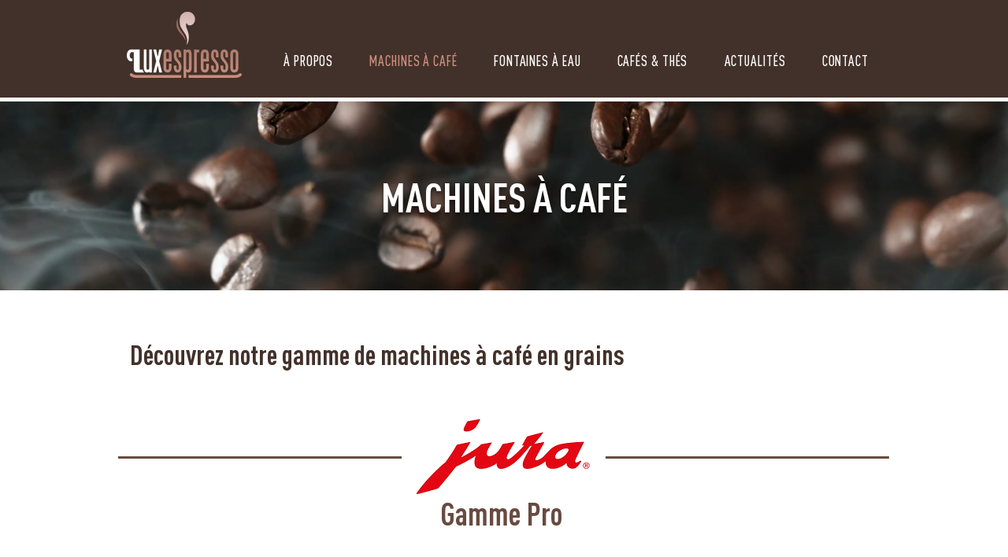

--- FILE ---
content_type: text/html; charset=UTF-8
request_url: https://www.luxespresso.lu/machines-a-cafe
body_size: 216506
content:
<!DOCTYPE html>
<html lang="fr">
<head>
  
  <!-- SEO Tags -->
  <title>Machines à café professionnelles | Luxespresso</title>
  <meta name="description" content="Nous proposons une gamme de machines à café en grains de la marque JURA et ANIMO, accessoires et produits d'entretien. Devis gratuit. "/>
  <link rel="canonical" href="https://www.luxespresso.lu/machines-a-cafe"/>
  <meta property="og:title" content="Machines à café professionnelles | Luxespresso"/>
  <meta property="og:description" content="Nous proposons une gamme de machines à café en grains de la marque JURA et ANIMO, accessoires et produits d'entretien. Devis gratuit. "/>
  <meta property="og:url" content="https://www.luxespresso.lu/machines-a-cafe"/>
  <meta property="og:site_name" content="Luxespresso"/>
  <meta property="og:type" content="website"/>
  <link rel="alternate" href="https://www.luxespresso.lu/machines-a-cafe" hreflang="x-default"/>
  <link rel="alternate" href="https://www.luxespresso.lu/en/machines-a-cafe" hreflang="en-us"/>
  <link rel="alternate" href="https://www.luxespresso.lu/machines-a-cafe" hreflang="fr-fr"/>
  <meta name="google-site-verification" content="ZdzNHuwWJZYDYPC4cxEi1d5Z9is5W1kSQU2KNNXDIDo"/>
  <meta name="twitter:card" content="summary_large_image"/>
  <meta name="twitter:title" content="Machines à café professionnelles | Luxespresso"/>
  <meta name="twitter:description" content="Nous proposons une gamme de machines à café en grains de la marque JURA et ANIMO, accessoires et produits d'entretien. Devis gratuit. "/>

  
  <meta charset='utf-8'>
  <meta name="viewport" content="width=device-width, initial-scale=1" id="wixDesktopViewport" />
  <meta http-equiv="X-UA-Compatible" content="IE=edge">
  <meta name="generator" content="Wix.com Website Builder"/>

  <link rel="icon" sizes="192x192" href="https://static.wixstatic.com/media/c831bb_39d2f4e411014e4cb2b2cc359ad55301%7Emv2.png/v1/fill/w_192%2Ch_192%2Clg_1%2Cusm_0.66_1.00_0.01/c831bb_39d2f4e411014e4cb2b2cc359ad55301%7Emv2.png" type="image/png"/>
  <link rel="shortcut icon" href="https://static.wixstatic.com/media/c831bb_39d2f4e411014e4cb2b2cc359ad55301%7Emv2.png/v1/fill/w_192%2Ch_192%2Clg_1%2Cusm_0.66_1.00_0.01/c831bb_39d2f4e411014e4cb2b2cc359ad55301%7Emv2.png" type="image/png"/>
  <link rel="apple-touch-icon" href="https://static.wixstatic.com/media/c831bb_39d2f4e411014e4cb2b2cc359ad55301%7Emv2.png/v1/fill/w_180%2Ch_180%2Clg_1%2Cusm_0.66_1.00_0.01/c831bb_39d2f4e411014e4cb2b2cc359ad55301%7Emv2.png" type="image/png"/>

  <!-- Safari Pinned Tab Icon -->
  <!-- <link rel="mask-icon" href="https://static.wixstatic.com/media/c831bb_39d2f4e411014e4cb2b2cc359ad55301%7Emv2.png/v1/fill/w_192%2Ch_192%2Clg_1%2Cusm_0.66_1.00_0.01/c831bb_39d2f4e411014e4cb2b2cc359ad55301%7Emv2.png"> -->

  <!-- Original trials -->
  


  <!-- Segmenter Polyfill -->
  <script>
    if (!window.Intl || !window.Intl.Segmenter) {
      (function() {
        var script = document.createElement('script');
        script.src = 'https://static.parastorage.com/unpkg/@formatjs/intl-segmenter@11.7.10/polyfill.iife.js';
        document.head.appendChild(script);
      })();
    }
  </script>

  <!-- Legacy Polyfills -->
  <script nomodule="" src="https://static.parastorage.com/unpkg/core-js-bundle@3.2.1/minified.js"></script>
  <script nomodule="" src="https://static.parastorage.com/unpkg/focus-within-polyfill@5.0.9/dist/focus-within-polyfill.js"></script>

  <!-- Performance API Polyfills -->
  <script>
  (function () {
    var noop = function noop() {};
    if ("performance" in window === false) {
      window.performance = {};
    }
    window.performance.mark = performance.mark || noop;
    window.performance.measure = performance.measure || noop;
    if ("now" in window.performance === false) {
      var nowOffset = Date.now();
      if (performance.timing && performance.timing.navigationStart) {
        nowOffset = performance.timing.navigationStart;
      }
      window.performance.now = function now() {
        return Date.now() - nowOffset;
      };
    }
  })();
  </script>

  <!-- Globals Definitions -->
  <script>
    (function () {
      var now = Date.now()
      window.initialTimestamps = {
        initialTimestamp: now,
        initialRequestTimestamp: Math.round(performance.timeOrigin ? performance.timeOrigin : now - performance.now())
      }

      window.thunderboltTag = "QA_READY"
      window.thunderboltVersion = "1.16780.0"
    })();
  </script>

  <!-- Essential Viewer Model -->
  <script type="application/json" id="wix-essential-viewer-model">{"fleetConfig":{"fleetName":"thunderbolt-seo-renderer-gradual","type":"Rollout","code":1},"mode":{"qa":false,"enableTestApi":false,"debug":false,"ssrIndicator":false,"ssrOnly":false,"siteAssetsFallback":"enable","versionIndicator":false},"componentsLibrariesTopology":[{"artifactId":"editor-elements","namespace":"wixui","url":"https:\/\/static.parastorage.com\/services\/editor-elements\/1.14848.0"},{"artifactId":"editor-elements","namespace":"dsgnsys","url":"https:\/\/static.parastorage.com\/services\/editor-elements\/1.14848.0"}],"siteFeaturesConfigs":{"sessionManager":{"isRunningInDifferentSiteContext":false}},"language":{"userLanguage":"fr"},"siteAssets":{"clientTopology":{"mediaRootUrl":"https:\/\/static.wixstatic.com","staticMediaUrl":"https:\/\/static.wixstatic.com\/media","moduleRepoUrl":"https:\/\/static.parastorage.com\/unpkg","fileRepoUrl":"https:\/\/static.parastorage.com\/services","viewerAppsUrl":"https:\/\/viewer-apps.parastorage.com","viewerAssetsUrl":"https:\/\/viewer-assets.parastorage.com","siteAssetsUrl":"https:\/\/siteassets.parastorage.com","pageJsonServerUrls":["https:\/\/pages.parastorage.com","https:\/\/staticorigin.wixstatic.com","https:\/\/www.luxespresso.lu","https:\/\/fallback.wix.com\/wix-html-editor-pages-webapp\/page"],"pathOfTBModulesInFileRepoForFallback":"wix-thunderbolt\/dist\/"}},"siteFeatures":["accessibility","appMonitoring","assetsLoader","businessLogger","captcha","clickHandlerRegistrar","codeEmbed","commonConfig","componentsLoader","componentsRegistry","consentPolicy","cookiesManager","cyclicTabbing","domSelectors","environmentWixCodeSdk","environment","locationWixCodeSdk","mpaNavigation","multilingual","navigationManager","navigationPhases","ooi","pages","panorama","renderer","reporter","router","scrollRestoration","seoWixCodeSdk","seo","sessionManager","siteMembersWixCodeSdk","siteMembers","siteScrollBlocker","siteWixCodeSdk","speculationRules","ssrCache","stores","structureApi","thunderboltInitializer","tpaCommons","translations","usedPlatformApis","warmupData","windowMessageRegistrar","windowWixCodeSdk","wixCustomElementComponent","wixEmbedsApi","componentsReact","platform"],"site":{"externalBaseUrl":"https:\/\/www.luxespresso.lu","isSEO":true},"media":{"staticMediaUrl":"https:\/\/static.wixstatic.com\/media","mediaRootUrl":"https:\/\/static.wixstatic.com\/","staticVideoUrl":"https:\/\/video.wixstatic.com\/"},"requestUrl":"https:\/\/www.luxespresso.lu\/machines-a-cafe","rollout":{"siteAssetsVersionsRollout":false,"isDACRollout":0,"isTBRollout":true},"commonConfig":{"brand":"wix","host":"VIEWER","bsi":"","consentPolicy":{},"consentPolicyHeader":{},"siteRevision":"298","renderingFlow":"NONE","language":"fr","locale":"fr-fr"},"interactionSampleRatio":0.01,"dynamicModelUrl":"https:\/\/www.luxespresso.lu\/_api\/v2\/dynamicmodel","accessTokensUrl":"https:\/\/www.luxespresso.lu\/_api\/v1\/access-tokens","isExcludedFromSecurityExperiments":false,"experiments":{"specs.thunderbolt.hardenFetchAndXHR":true,"specs.thunderbolt.securityExperiments":true}}</script>
  <script>window.viewerModel = JSON.parse(document.getElementById('wix-essential-viewer-model').textContent)</script>

  <script>
    window.commonConfig = viewerModel.commonConfig
  </script>

  
  <!-- BEGIN handleAccessTokens bundle -->

  <script data-url="https://static.parastorage.com/services/wix-thunderbolt/dist/handleAccessTokens.inline.4f2f9a53.bundle.min.js">(()=>{"use strict";function e(e){let{context:o,property:r,value:n,enumerable:i=!0}=e,c=e.get,l=e.set;if(!r||void 0===n&&!c&&!l)return new Error("property and value are required");let a=o||globalThis,s=a?.[r],u={};if(void 0!==n)u.value=n;else{if(c){let e=t(c);e&&(u.get=e)}if(l){let e=t(l);e&&(u.set=e)}}let p={...u,enumerable:i||!1,configurable:!1};void 0!==n&&(p.writable=!1);try{Object.defineProperty(a,r,p)}catch(e){return e instanceof TypeError?s:e}return s}function t(e,t){return"function"==typeof e?e:!0===e?.async&&"function"==typeof e.func?t?async function(t){return e.func(t)}:async function(){return e.func()}:"function"==typeof e?.func?e.func:void 0}try{e({property:"strictDefine",value:e})}catch{}try{e({property:"defineStrictObject",value:r})}catch{}try{e({property:"defineStrictMethod",value:n})}catch{}var o=["toString","toLocaleString","valueOf","constructor","prototype"];function r(t){let{context:n,property:c,propertiesToExclude:l=[],skipPrototype:a=!1,hardenPrototypePropertiesToExclude:s=[]}=t;if(!c)return new Error("property is required");let u=(n||globalThis)[c],p={},f=i(n,c);u&&("object"==typeof u||"function"==typeof u)&&Reflect.ownKeys(u).forEach(t=>{if(!l.includes(t)&&!o.includes(t)){let o=i(u,t);if(o&&(o.writable||o.configurable)){let{value:r,get:n,set:i,enumerable:c=!1}=o,l={};void 0!==r?l.value=r:n?l.get=n:i&&(l.set=i);try{let o=e({context:u,property:t,...l,enumerable:c});p[t]=o}catch(e){if(!(e instanceof TypeError))throw e;try{p[t]=o.value||o.get||o.set}catch{}}}}});let d={originalObject:u,originalProperties:p};if(!a&&void 0!==u?.prototype){let e=r({context:u,property:"prototype",propertiesToExclude:s,skipPrototype:!0});e instanceof Error||(d.originalPrototype=e?.originalObject,d.originalPrototypeProperties=e?.originalProperties)}return e({context:n,property:c,value:u,enumerable:f?.enumerable}),d}function n(t,o){let r=(o||globalThis)[t],n=i(o||globalThis,t);return r&&n&&(n.writable||n.configurable)?(Object.freeze(r),e({context:globalThis,property:t,value:r})):r}function i(e,t){if(e&&t)try{return Reflect.getOwnPropertyDescriptor(e,t)}catch{return}}function c(e){if("string"!=typeof e)return e;try{return decodeURIComponent(e).toLowerCase().trim()}catch{return e.toLowerCase().trim()}}function l(e,t){let o="";if("string"==typeof e)o=e.split("=")[0]?.trim()||"";else{if(!e||"string"!=typeof e.name)return!1;o=e.name}return t.has(c(o)||"")}function a(e,t){let o;return o="string"==typeof e?e.split(";").map(e=>e.trim()).filter(e=>e.length>0):e||[],o.filter(e=>!l(e,t))}var s=null;function u(){return null===s&&(s=typeof Document>"u"?void 0:Object.getOwnPropertyDescriptor(Document.prototype,"cookie")),s}function p(t,o){if(!globalThis?.cookieStore)return;let r=globalThis.cookieStore.get.bind(globalThis.cookieStore),n=globalThis.cookieStore.getAll.bind(globalThis.cookieStore),i=globalThis.cookieStore.set.bind(globalThis.cookieStore),c=globalThis.cookieStore.delete.bind(globalThis.cookieStore);return e({context:globalThis.CookieStore.prototype,property:"get",value:async function(e){return l(("string"==typeof e?e:e.name)||"",t)?null:r.call(this,e)},enumerable:!0}),e({context:globalThis.CookieStore.prototype,property:"getAll",value:async function(){return a(await n.apply(this,Array.from(arguments)),t)},enumerable:!0}),e({context:globalThis.CookieStore.prototype,property:"set",value:async function(){let e=Array.from(arguments);if(!l(1===e.length?e[0].name:e[0],t))return i.apply(this,e);o&&console.warn(o)},enumerable:!0}),e({context:globalThis.CookieStore.prototype,property:"delete",value:async function(){let e=Array.from(arguments);if(!l(1===e.length?e[0].name:e[0],t))return c.apply(this,e)},enumerable:!0}),e({context:globalThis.cookieStore,property:"prototype",value:globalThis.CookieStore.prototype,enumerable:!1}),e({context:globalThis,property:"cookieStore",value:globalThis.cookieStore,enumerable:!0}),{get:r,getAll:n,set:i,delete:c}}var f=["TextEncoder","TextDecoder","XMLHttpRequestEventTarget","EventTarget","URL","JSON","Reflect","Object","Array","Map","Set","WeakMap","WeakSet","Promise","Symbol","Error"],d=["addEventListener","removeEventListener","dispatchEvent","encodeURI","encodeURIComponent","decodeURI","decodeURIComponent"];const y=(e,t)=>{try{const o=t?t.get.call(document):document.cookie;return o.split(";").map(e=>e.trim()).filter(t=>t?.startsWith(e))[0]?.split("=")[1]}catch(e){return""}},g=(e="",t="",o="/")=>`${e}=; ${t?`domain=${t};`:""} max-age=0; path=${o}; expires=Thu, 01 Jan 1970 00:00:01 GMT`;function m(){(function(){if("undefined"!=typeof window){const e=performance.getEntriesByType("navigation")[0];return"back_forward"===(e?.type||"")}return!1})()&&function(){const{counter:e}=function(){const e=b("getItem");if(e){const[t,o]=e.split("-"),r=o?parseInt(o,10):0;if(r>=3){const e=t?Number(t):0;if(Date.now()-e>6e4)return{counter:0}}return{counter:r}}return{counter:0}}();e<3?(!function(e=1){b("setItem",`${Date.now()}-${e}`)}(e+1),window.location.reload()):console.error("ATS: Max reload attempts reached")}()}function b(e,t){try{return sessionStorage[e]("reload",t||"")}catch(e){console.error("ATS: Error calling sessionStorage:",e)}}const h="client-session-bind",v="sec-fetch-unsupported",{experiments:w}=window.viewerModel,T=[h,"client-binding",v,"svSession","smSession","server-session-bind","wixSession2","wixSession3"].map(e=>e.toLowerCase()),{cookie:S}=function(t,o){let r=new Set(t);return e({context:document,property:"cookie",set:{func:e=>function(e,t,o,r){let n=u(),i=c(t.split(";")[0]||"")||"";[...o].every(e=>!i.startsWith(e.toLowerCase()))&&n?.set?n.set.call(e,t):r&&console.warn(r)}(document,e,r,o)},get:{func:()=>function(e,t){let o=u();if(!o?.get)throw new Error("Cookie descriptor or getter not available");return a(o.get.call(e),t).join("; ")}(document,r)},enumerable:!0}),{cookieStore:p(r,o),cookie:u()}}(T),k="tbReady",x="security_overrideGlobals",{experiments:E,siteFeaturesConfigs:C,accessTokensUrl:P}=window.viewerModel,R=P,M={},O=(()=>{const e=y(h,S);if(w["specs.thunderbolt.browserCacheReload"]){y(v,S)||e?b("removeItem"):m()}return(()=>{const e=g(h),t=g(h,location.hostname);S.set.call(document,e),S.set.call(document,t)})(),e})();O&&(M["client-binding"]=O);const D=fetch;addEventListener(k,function e(t){const{logger:o}=t.detail;try{window.tb.init({fetch:D,fetchHeaders:M})}catch(e){const t=new Error("TB003");o.meter(`${x}_${t.message}`,{paramsOverrides:{errorType:x,eventString:t.message}}),window?.viewerModel?.mode.debug&&console.error(e)}finally{removeEventListener(k,e)}}),E["specs.thunderbolt.hardenFetchAndXHR"]||(window.fetchDynamicModel=()=>C.sessionManager.isRunningInDifferentSiteContext?Promise.resolve({}):fetch(R,{credentials:"same-origin",headers:M}).then(function(e){if(!e.ok)throw new Error(`[${e.status}]${e.statusText}`);return e.json()}),window.dynamicModelPromise=window.fetchDynamicModel())})();
//# sourceMappingURL=https://static.parastorage.com/services/wix-thunderbolt/dist/handleAccessTokens.inline.4f2f9a53.bundle.min.js.map</script>

<!-- END handleAccessTokens bundle -->

<!-- BEGIN overrideGlobals bundle -->

<script data-url="https://static.parastorage.com/services/wix-thunderbolt/dist/overrideGlobals.inline.ec13bfcf.bundle.min.js">(()=>{"use strict";function e(e){let{context:r,property:o,value:n,enumerable:i=!0}=e,c=e.get,a=e.set;if(!o||void 0===n&&!c&&!a)return new Error("property and value are required");let l=r||globalThis,u=l?.[o],s={};if(void 0!==n)s.value=n;else{if(c){let e=t(c);e&&(s.get=e)}if(a){let e=t(a);e&&(s.set=e)}}let p={...s,enumerable:i||!1,configurable:!1};void 0!==n&&(p.writable=!1);try{Object.defineProperty(l,o,p)}catch(e){return e instanceof TypeError?u:e}return u}function t(e,t){return"function"==typeof e?e:!0===e?.async&&"function"==typeof e.func?t?async function(t){return e.func(t)}:async function(){return e.func()}:"function"==typeof e?.func?e.func:void 0}try{e({property:"strictDefine",value:e})}catch{}try{e({property:"defineStrictObject",value:o})}catch{}try{e({property:"defineStrictMethod",value:n})}catch{}var r=["toString","toLocaleString","valueOf","constructor","prototype"];function o(t){let{context:n,property:c,propertiesToExclude:a=[],skipPrototype:l=!1,hardenPrototypePropertiesToExclude:u=[]}=t;if(!c)return new Error("property is required");let s=(n||globalThis)[c],p={},f=i(n,c);s&&("object"==typeof s||"function"==typeof s)&&Reflect.ownKeys(s).forEach(t=>{if(!a.includes(t)&&!r.includes(t)){let r=i(s,t);if(r&&(r.writable||r.configurable)){let{value:o,get:n,set:i,enumerable:c=!1}=r,a={};void 0!==o?a.value=o:n?a.get=n:i&&(a.set=i);try{let r=e({context:s,property:t,...a,enumerable:c});p[t]=r}catch(e){if(!(e instanceof TypeError))throw e;try{p[t]=r.value||r.get||r.set}catch{}}}}});let d={originalObject:s,originalProperties:p};if(!l&&void 0!==s?.prototype){let e=o({context:s,property:"prototype",propertiesToExclude:u,skipPrototype:!0});e instanceof Error||(d.originalPrototype=e?.originalObject,d.originalPrototypeProperties=e?.originalProperties)}return e({context:n,property:c,value:s,enumerable:f?.enumerable}),d}function n(t,r){let o=(r||globalThis)[t],n=i(r||globalThis,t);return o&&n&&(n.writable||n.configurable)?(Object.freeze(o),e({context:globalThis,property:t,value:o})):o}function i(e,t){if(e&&t)try{return Reflect.getOwnPropertyDescriptor(e,t)}catch{return}}function c(e){if("string"!=typeof e)return e;try{return decodeURIComponent(e).toLowerCase().trim()}catch{return e.toLowerCase().trim()}}function a(e,t){return e instanceof Headers?e.forEach((r,o)=>{l(o,t)||e.delete(o)}):Object.keys(e).forEach(r=>{l(r,t)||delete e[r]}),e}function l(e,t){return!t.has(c(e)||"")}function u(e,t){let r=!0,o=function(e){let t,r;if(globalThis.Request&&e instanceof Request)t=e.url;else{if("function"!=typeof e?.toString)throw new Error("Unsupported type for url");t=e.toString()}try{return new URL(t).pathname}catch{return r=t.replace(/#.+/gi,"").split("?").shift(),r.startsWith("/")?r:`/${r}`}}(e),n=c(o);return n&&t.some(e=>n.includes(e))&&(r=!1),r}function s(t,r,o){let n=fetch,i=XMLHttpRequest,c=new Set(r);function s(){let e=new i,r=e.open,n=e.setRequestHeader;return e.open=function(){let n=Array.from(arguments),i=n[1];if(n.length<2||u(i,t))return r.apply(e,n);throw new Error(o||`Request not allowed for path ${i}`)},e.setRequestHeader=function(t,r){l(decodeURIComponent(t),c)&&n.call(e,t,r)},e}return e({property:"fetch",value:function(){let e=function(e,t){return globalThis.Request&&e[0]instanceof Request&&e[0]?.headers?a(e[0].headers,t):e[1]?.headers&&a(e[1].headers,t),e}(arguments,c);return u(arguments[0],t)?n.apply(globalThis,Array.from(e)):new Promise((e,t)=>{t(new Error(o||`Request not allowed for path ${arguments[0]}`))})},enumerable:!0}),e({property:"XMLHttpRequest",value:s,enumerable:!0}),Object.keys(i).forEach(e=>{s[e]=i[e]}),{fetch:n,XMLHttpRequest:i}}var p=["TextEncoder","TextDecoder","XMLHttpRequestEventTarget","EventTarget","URL","JSON","Reflect","Object","Array","Map","Set","WeakMap","WeakSet","Promise","Symbol","Error"],f=["addEventListener","removeEventListener","dispatchEvent","encodeURI","encodeURIComponent","decodeURI","decodeURIComponent"];const d=function(){let t=globalThis.open,r=document.open;function o(e,r,o){let n="string"!=typeof e,i=t.call(window,e,r,o);return n||e&&function(e){return e.startsWith("//")&&/(?:[a-z0-9](?:[a-z0-9-]{0,61}[a-z0-9])?\.)+[a-z0-9][a-z0-9-]{0,61}[a-z0-9]/g.test(`${location.protocol}:${e}`)&&(e=`${location.protocol}${e}`),!e.startsWith("http")||new URL(e).hostname===location.hostname}(e)?{}:i}return e({property:"open",value:o,context:globalThis,enumerable:!0}),e({property:"open",value:function(e,t,n){return e?o(e,t,n):r.call(document,e||"",t||"",n||"")},context:document,enumerable:!0}),{open:t,documentOpen:r}},y=function(){let t=document.createElement,r=Element.prototype.setAttribute,o=Element.prototype.setAttributeNS;return e({property:"createElement",context:document,value:function(n,i){let a=t.call(document,n,i);if("iframe"===c(n)){e({property:"srcdoc",context:a,get:()=>"",set:()=>{console.warn("`srcdoc` is not allowed in iframe elements.")}});let t=function(e,t){"srcdoc"!==e.toLowerCase()?r.call(a,e,t):console.warn("`srcdoc` attribute is not allowed to be set.")},n=function(e,t,r){"srcdoc"!==t.toLowerCase()?o.call(a,e,t,r):console.warn("`srcdoc` attribute is not allowed to be set.")};a.setAttribute=t,a.setAttributeNS=n}return a},enumerable:!0}),{createElement:t,setAttribute:r,setAttributeNS:o}},m=["client-binding"],b=["/_api/v1/access-tokens","/_api/v2/dynamicmodel","/_api/one-app-session-web/v3/businesses"],h=function(){let t=setTimeout,r=setInterval;return o("setTimeout",0,globalThis),o("setInterval",0,globalThis),{setTimeout:t,setInterval:r};function o(t,r,o){let n=o||globalThis,i=n[t];if(!i||"function"!=typeof i)throw new Error(`Function ${t} not found or is not a function`);e({property:t,value:function(){let e=Array.from(arguments);if("string"!=typeof e[r])return i.apply(n,e);console.warn(`Calling ${t} with a String Argument at index ${r} is not allowed`)},context:o,enumerable:!0})}},v=function(){if(navigator&&"serviceWorker"in navigator){let t=navigator.serviceWorker.register;return e({context:navigator.serviceWorker,property:"register",value:function(){console.log("Service worker registration is not allowed")},enumerable:!0}),{register:t}}return{}};performance.mark("overrideGlobals started");const{isExcludedFromSecurityExperiments:g,experiments:w}=window.viewerModel,E=!g&&w["specs.thunderbolt.securityExperiments"];try{d(),E&&y(),w["specs.thunderbolt.hardenFetchAndXHR"]&&E&&s(b,m),v(),(e=>{let t=[],r=[];r=r.concat(["TextEncoder","TextDecoder"]),e&&(r=r.concat(["XMLHttpRequestEventTarget","EventTarget"])),r=r.concat(["URL","JSON"]),e&&(t=t.concat(["addEventListener","removeEventListener"])),t=t.concat(["encodeURI","encodeURIComponent","decodeURI","decodeURIComponent"]),r=r.concat(["String","Number"]),e&&r.push("Object"),r=r.concat(["Reflect"]),t.forEach(e=>{n(e),["addEventListener","removeEventListener"].includes(e)&&n(e,document)}),r.forEach(e=>{o({property:e})})})(E),E&&h()}catch(e){window?.viewerModel?.mode.debug&&console.error(e);const t=new Error("TB006");window.fedops?.reportError(t,"security_overrideGlobals"),window.Sentry?window.Sentry.captureException(t):globalThis.defineStrictProperty("sentryBuffer",[t],window,!1)}performance.mark("overrideGlobals ended")})();
//# sourceMappingURL=https://static.parastorage.com/services/wix-thunderbolt/dist/overrideGlobals.inline.ec13bfcf.bundle.min.js.map</script>

<!-- END overrideGlobals bundle -->


  
  <script>
    window.commonConfig = viewerModel.commonConfig

	
  </script>

  <!-- Initial CSS -->
  <style data-url="https://static.parastorage.com/services/wix-thunderbolt/dist/main.347af09f.min.css">@keyframes slide-horizontal-new{0%{transform:translateX(100%)}}@keyframes slide-horizontal-old{80%{opacity:1}to{opacity:0;transform:translateX(-100%)}}@keyframes slide-vertical-new{0%{transform:translateY(-100%)}}@keyframes slide-vertical-old{80%{opacity:1}to{opacity:0;transform:translateY(100%)}}@keyframes out-in-new{0%{opacity:0}}@keyframes out-in-old{to{opacity:0}}:root:active-view-transition{view-transition-name:none}::view-transition{pointer-events:none}:root:active-view-transition::view-transition-new(page-group),:root:active-view-transition::view-transition-old(page-group){animation-duration:.6s;cursor:wait;pointer-events:all}:root:active-view-transition-type(SlideHorizontal)::view-transition-old(page-group){animation:slide-horizontal-old .6s cubic-bezier(.83,0,.17,1) forwards;mix-blend-mode:normal}:root:active-view-transition-type(SlideHorizontal)::view-transition-new(page-group){animation:slide-horizontal-new .6s cubic-bezier(.83,0,.17,1) backwards;mix-blend-mode:normal}:root:active-view-transition-type(SlideVertical)::view-transition-old(page-group){animation:slide-vertical-old .6s cubic-bezier(.83,0,.17,1) forwards;mix-blend-mode:normal}:root:active-view-transition-type(SlideVertical)::view-transition-new(page-group){animation:slide-vertical-new .6s cubic-bezier(.83,0,.17,1) backwards;mix-blend-mode:normal}:root:active-view-transition-type(OutIn)::view-transition-old(page-group){animation:out-in-old .35s cubic-bezier(.22,1,.36,1) forwards}:root:active-view-transition-type(OutIn)::view-transition-new(page-group){animation:out-in-new .35s cubic-bezier(.64,0,.78,0) .35s backwards}@media(prefers-reduced-motion:reduce){::view-transition-group(*),::view-transition-new(*),::view-transition-old(*){animation:none!important}}body,html{background:transparent;border:0;margin:0;outline:0;padding:0;vertical-align:baseline}body{--scrollbar-width:0px;font-family:Arial,Helvetica,sans-serif;font-size:10px}body,html{height:100%}body{overflow-x:auto;overflow-y:scroll}body:not(.responsive) #site-root{min-width:var(--site-width);width:100%}body:not([data-js-loaded]) [data-hide-prejs]{visibility:hidden}interact-element{display:contents}#SITE_CONTAINER{position:relative}:root{--one-unit:1vw;--section-max-width:9999px;--spx-stopper-max:9999px;--spx-stopper-min:0px;--browser-zoom:1}@supports(-webkit-appearance:none) and (stroke-color:transparent){:root{--safari-sticky-fix:opacity;--experimental-safari-sticky-fix:translateZ(0)}}@supports(container-type:inline-size){:root{--one-unit:1cqw}}[id^=oldHoverBox-]{mix-blend-mode:plus-lighter;transition:opacity .5s ease,visibility .5s ease}[data-mesh-id$=inlineContent-gridContainer]:has(>[id^=oldHoverBox-]){isolation:isolate}</style>
<style data-url="https://static.parastorage.com/services/wix-thunderbolt/dist/main.renderer.9cb0985f.min.css">a,abbr,acronym,address,applet,b,big,blockquote,button,caption,center,cite,code,dd,del,dfn,div,dl,dt,em,fieldset,font,footer,form,h1,h2,h3,h4,h5,h6,header,i,iframe,img,ins,kbd,label,legend,li,nav,object,ol,p,pre,q,s,samp,section,small,span,strike,strong,sub,sup,table,tbody,td,tfoot,th,thead,title,tr,tt,u,ul,var{background:transparent;border:0;margin:0;outline:0;padding:0;vertical-align:baseline}input,select,textarea{box-sizing:border-box;font-family:Helvetica,Arial,sans-serif}ol,ul{list-style:none}blockquote,q{quotes:none}ins{text-decoration:none}del{text-decoration:line-through}table{border-collapse:collapse;border-spacing:0}a{cursor:pointer;text-decoration:none}.testStyles{overflow-y:hidden}.reset-button{-webkit-appearance:none;background:none;border:0;color:inherit;font:inherit;line-height:normal;outline:0;overflow:visible;padding:0;-webkit-user-select:none;-moz-user-select:none;-ms-user-select:none}:focus{outline:none}body.device-mobile-optimized:not(.disable-site-overflow){overflow-x:hidden;overflow-y:scroll}body.device-mobile-optimized:not(.responsive) #SITE_CONTAINER{margin-left:auto;margin-right:auto;overflow-x:visible;position:relative;width:320px}body.device-mobile-optimized:not(.responsive):not(.blockSiteScrolling) #SITE_CONTAINER{margin-top:0}body.device-mobile-optimized>*{max-width:100%!important}body.device-mobile-optimized #site-root{overflow-x:hidden;overflow-y:hidden}@supports(overflow:clip){body.device-mobile-optimized #site-root{overflow-x:clip;overflow-y:clip}}body.device-mobile-non-optimized #SITE_CONTAINER #site-root{overflow-x:clip;overflow-y:clip}body.device-mobile-non-optimized.fullScreenMode{background-color:#5f6360}body.device-mobile-non-optimized.fullScreenMode #MOBILE_ACTIONS_MENU,body.device-mobile-non-optimized.fullScreenMode #SITE_BACKGROUND,body.device-mobile-non-optimized.fullScreenMode #site-root,body.fullScreenMode #WIX_ADS{visibility:hidden}body.fullScreenMode{overflow-x:hidden!important;overflow-y:hidden!important}body.fullScreenMode.device-mobile-optimized #TINY_MENU{opacity:0;pointer-events:none}body.fullScreenMode-scrollable.device-mobile-optimized{overflow-x:hidden!important;overflow-y:auto!important}body.fullScreenMode-scrollable.device-mobile-optimized #masterPage,body.fullScreenMode-scrollable.device-mobile-optimized #site-root{overflow-x:hidden!important;overflow-y:hidden!important}body.fullScreenMode-scrollable.device-mobile-optimized #SITE_BACKGROUND,body.fullScreenMode-scrollable.device-mobile-optimized #masterPage{height:auto!important}body.fullScreenMode-scrollable.device-mobile-optimized #masterPage.mesh-layout{height:0!important}body.blockSiteScrolling,body.siteScrollingBlocked{position:fixed;width:100%}body.blockSiteScrolling #SITE_CONTAINER{margin-top:calc(var(--blocked-site-scroll-margin-top)*-1)}#site-root{margin:0 auto;min-height:100%;position:relative;top:var(--wix-ads-height)}#site-root img:not([src]){visibility:hidden}#site-root svg img:not([src]){visibility:visible}.auto-generated-link{color:inherit}#SCROLL_TO_BOTTOM,#SCROLL_TO_TOP{height:0}.has-click-trigger{cursor:pointer}.fullScreenOverlay{bottom:0;display:flex;justify-content:center;left:0;overflow-y:hidden;position:fixed;right:0;top:-60px;z-index:1005}.fullScreenOverlay>.fullScreenOverlayContent{bottom:0;left:0;margin:0 auto;overflow:hidden;position:absolute;right:0;top:60px;transform:translateZ(0)}[data-mesh-id$=centeredContent],[data-mesh-id$=form],[data-mesh-id$=inlineContent]{pointer-events:none;position:relative}[data-mesh-id$=-gridWrapper],[data-mesh-id$=-rotated-wrapper]{pointer-events:none}[data-mesh-id$=-gridContainer]>*,[data-mesh-id$=-rotated-wrapper]>*,[data-mesh-id$=inlineContent]>:not([data-mesh-id$=-gridContainer]){pointer-events:auto}.device-mobile-optimized #masterPage.mesh-layout #SOSP_CONTAINER_CUSTOM_ID{grid-area:2/1/3/2;-ms-grid-row:2;position:relative}#masterPage.mesh-layout{-ms-grid-rows:max-content max-content min-content max-content;-ms-grid-columns:100%;align-items:start;display:-ms-grid;display:grid;grid-template-columns:100%;grid-template-rows:max-content max-content min-content max-content;justify-content:stretch}#masterPage.mesh-layout #PAGES_CONTAINER,#masterPage.mesh-layout #SITE_FOOTER-placeholder,#masterPage.mesh-layout #SITE_FOOTER_WRAPPER,#masterPage.mesh-layout #SITE_HEADER-placeholder,#masterPage.mesh-layout #SITE_HEADER_WRAPPER,#masterPage.mesh-layout #SOSP_CONTAINER_CUSTOM_ID[data-state~=mobileView],#masterPage.mesh-layout #soapAfterPagesContainer,#masterPage.mesh-layout #soapBeforePagesContainer{-ms-grid-row-align:start;-ms-grid-column-align:start;-ms-grid-column:1}#masterPage.mesh-layout #SITE_HEADER-placeholder,#masterPage.mesh-layout #SITE_HEADER_WRAPPER{grid-area:1/1/2/2;-ms-grid-row:1}#masterPage.mesh-layout #PAGES_CONTAINER,#masterPage.mesh-layout #soapAfterPagesContainer,#masterPage.mesh-layout #soapBeforePagesContainer{grid-area:3/1/4/2;-ms-grid-row:3}#masterPage.mesh-layout #soapAfterPagesContainer,#masterPage.mesh-layout #soapBeforePagesContainer{width:100%}#masterPage.mesh-layout #PAGES_CONTAINER{align-self:stretch}#masterPage.mesh-layout main#PAGES_CONTAINER{display:block}#masterPage.mesh-layout #SITE_FOOTER-placeholder,#masterPage.mesh-layout #SITE_FOOTER_WRAPPER{grid-area:4/1/5/2;-ms-grid-row:4}#masterPage.mesh-layout #SITE_PAGES,#masterPage.mesh-layout [data-mesh-id=PAGES_CONTAINERcenteredContent],#masterPage.mesh-layout [data-mesh-id=PAGES_CONTAINERinlineContent]{height:100%}#masterPage.mesh-layout.desktop>*{width:100%}#masterPage.mesh-layout #PAGES_CONTAINER,#masterPage.mesh-layout #SITE_FOOTER,#masterPage.mesh-layout #SITE_FOOTER_WRAPPER,#masterPage.mesh-layout #SITE_HEADER,#masterPage.mesh-layout #SITE_HEADER_WRAPPER,#masterPage.mesh-layout #SITE_PAGES,#masterPage.mesh-layout #masterPageinlineContent{position:relative}#masterPage.mesh-layout #SITE_HEADER{grid-area:1/1/2/2}#masterPage.mesh-layout #SITE_FOOTER{grid-area:4/1/5/2}#masterPage.mesh-layout.overflow-x-clip #SITE_FOOTER,#masterPage.mesh-layout.overflow-x-clip #SITE_HEADER{overflow-x:clip}[data-z-counter]{z-index:0}[data-z-counter="0"]{z-index:auto}.wixSiteProperties{-webkit-font-smoothing:antialiased;-moz-osx-font-smoothing:grayscale}:root{--wst-button-color-fill-primary:rgb(var(--color_48));--wst-button-color-border-primary:rgb(var(--color_49));--wst-button-color-text-primary:rgb(var(--color_50));--wst-button-color-fill-primary-hover:rgb(var(--color_51));--wst-button-color-border-primary-hover:rgb(var(--color_52));--wst-button-color-text-primary-hover:rgb(var(--color_53));--wst-button-color-fill-primary-disabled:rgb(var(--color_54));--wst-button-color-border-primary-disabled:rgb(var(--color_55));--wst-button-color-text-primary-disabled:rgb(var(--color_56));--wst-button-color-fill-secondary:rgb(var(--color_57));--wst-button-color-border-secondary:rgb(var(--color_58));--wst-button-color-text-secondary:rgb(var(--color_59));--wst-button-color-fill-secondary-hover:rgb(var(--color_60));--wst-button-color-border-secondary-hover:rgb(var(--color_61));--wst-button-color-text-secondary-hover:rgb(var(--color_62));--wst-button-color-fill-secondary-disabled:rgb(var(--color_63));--wst-button-color-border-secondary-disabled:rgb(var(--color_64));--wst-button-color-text-secondary-disabled:rgb(var(--color_65));--wst-color-fill-base-1:rgb(var(--color_36));--wst-color-fill-base-2:rgb(var(--color_37));--wst-color-fill-base-shade-1:rgb(var(--color_38));--wst-color-fill-base-shade-2:rgb(var(--color_39));--wst-color-fill-base-shade-3:rgb(var(--color_40));--wst-color-fill-accent-1:rgb(var(--color_41));--wst-color-fill-accent-2:rgb(var(--color_42));--wst-color-fill-accent-3:rgb(var(--color_43));--wst-color-fill-accent-4:rgb(var(--color_44));--wst-color-fill-background-primary:rgb(var(--color_11));--wst-color-fill-background-secondary:rgb(var(--color_12));--wst-color-text-primary:rgb(var(--color_15));--wst-color-text-secondary:rgb(var(--color_14));--wst-color-action:rgb(var(--color_18));--wst-color-disabled:rgb(var(--color_39));--wst-color-title:rgb(var(--color_45));--wst-color-subtitle:rgb(var(--color_46));--wst-color-line:rgb(var(--color_47));--wst-font-style-h2:var(--font_2);--wst-font-style-h3:var(--font_3);--wst-font-style-h4:var(--font_4);--wst-font-style-h5:var(--font_5);--wst-font-style-h6:var(--font_6);--wst-font-style-body-large:var(--font_7);--wst-font-style-body-medium:var(--font_8);--wst-font-style-body-small:var(--font_9);--wst-font-style-body-x-small:var(--font_10);--wst-color-custom-1:rgb(var(--color_13));--wst-color-custom-2:rgb(var(--color_16));--wst-color-custom-3:rgb(var(--color_17));--wst-color-custom-4:rgb(var(--color_19));--wst-color-custom-5:rgb(var(--color_20));--wst-color-custom-6:rgb(var(--color_21));--wst-color-custom-7:rgb(var(--color_22));--wst-color-custom-8:rgb(var(--color_23));--wst-color-custom-9:rgb(var(--color_24));--wst-color-custom-10:rgb(var(--color_25));--wst-color-custom-11:rgb(var(--color_26));--wst-color-custom-12:rgb(var(--color_27));--wst-color-custom-13:rgb(var(--color_28));--wst-color-custom-14:rgb(var(--color_29));--wst-color-custom-15:rgb(var(--color_30));--wst-color-custom-16:rgb(var(--color_31));--wst-color-custom-17:rgb(var(--color_32));--wst-color-custom-18:rgb(var(--color_33));--wst-color-custom-19:rgb(var(--color_34));--wst-color-custom-20:rgb(var(--color_35))}.wix-presets-wrapper{display:contents}</style>

  <meta name="format-detection" content="telephone=no">
  <meta name="skype_toolbar" content="skype_toolbar_parser_compatible">
  
  

  

  
      <!--pageHtmlEmbeds.head start-->
      <script type="wix/htmlEmbeds" id="pageHtmlEmbeds.head start"></script>
    
      <script>
window.dataLayer = window.dataLayer || [];
window.dataLayer.push({
 'event': 'EditusWIX',
  'idTiers': '3875500',
  'typeSite': 'WIX'
 });
</script>
    
      <script>
let cssCookie = '.consent-banner-root::before { background: rgba(0,0,0,.5); z-index: 100; width: 100%; height: 100vh; content: " "; overflow: hidden; position: fixed; top: -100vh; bottom: 0; left: 0;}';
let headCookie = document.head || document.getElementsByTagName('head')[0];
let styleCookie = document.createElement('style');
headCookie.appendChild(styleCookie);
styleCookie.type = 'text/css';
styleCookie.appendChild(document.createTextNode(cssCookie));
</script>
    
      <script type="wix/htmlEmbeds" id="pageHtmlEmbeds.head end"></script>
      <!--pageHtmlEmbeds.head end-->
  

  <!-- head performance data start -->
  
  <!-- head performance data end -->
  

    


    
<style data-href="https://static.parastorage.com/services/editor-elements-library/dist/thunderbolt/rb_wixui.thunderbolt_bootstrap-classic.72e6a2a3.min.css">.PlZyDq{touch-action:manipulation}.uDW_Qe{align-items:center;box-sizing:border-box;display:flex;justify-content:var(--label-align);min-width:100%;text-align:initial;width:-moz-max-content;width:max-content}.uDW_Qe:before{max-width:var(--margin-start,0)}.uDW_Qe:after,.uDW_Qe:before{align-self:stretch;content:"";flex-grow:1}.uDW_Qe:after{max-width:var(--margin-end,0)}.FubTgk{height:100%}.FubTgk .uDW_Qe{border-radius:var(--corvid-border-radius,var(--rd,0));bottom:0;box-shadow:var(--shd,0 1px 4px rgba(0,0,0,.6));left:0;position:absolute;right:0;top:0;transition:var(--trans1,border-color .4s ease 0s,background-color .4s ease 0s)}.FubTgk .uDW_Qe:link,.FubTgk .uDW_Qe:visited{border-color:transparent}.FubTgk .l7_2fn{color:var(--corvid-color,rgb(var(--txt,var(--color_15,color_15))));font:var(--fnt,var(--font_5));margin:0;position:relative;transition:var(--trans2,color .4s ease 0s);white-space:nowrap}.FubTgk[aria-disabled=false] .uDW_Qe{background-color:var(--corvid-background-color,rgba(var(--bg,var(--color_17,color_17)),var(--alpha-bg,1)));border:solid var(--corvid-border-color,rgba(var(--brd,var(--color_15,color_15)),var(--alpha-brd,1))) var(--corvid-border-width,var(--brw,0));cursor:pointer!important}:host(.device-mobile-optimized) .FubTgk[aria-disabled=false]:active .uDW_Qe,body.device-mobile-optimized .FubTgk[aria-disabled=false]:active .uDW_Qe{background-color:var(--corvid-hover-background-color,rgba(var(--bgh,var(--color_18,color_18)),var(--alpha-bgh,1)));border-color:var(--corvid-hover-border-color,rgba(var(--brdh,var(--color_15,color_15)),var(--alpha-brdh,1)))}:host(.device-mobile-optimized) .FubTgk[aria-disabled=false]:active .l7_2fn,body.device-mobile-optimized .FubTgk[aria-disabled=false]:active .l7_2fn{color:var(--corvid-hover-color,rgb(var(--txth,var(--color_15,color_15))))}:host(:not(.device-mobile-optimized)) .FubTgk[aria-disabled=false]:hover .uDW_Qe,body:not(.device-mobile-optimized) .FubTgk[aria-disabled=false]:hover .uDW_Qe{background-color:var(--corvid-hover-background-color,rgba(var(--bgh,var(--color_18,color_18)),var(--alpha-bgh,1)));border-color:var(--corvid-hover-border-color,rgba(var(--brdh,var(--color_15,color_15)),var(--alpha-brdh,1)))}:host(:not(.device-mobile-optimized)) .FubTgk[aria-disabled=false]:hover .l7_2fn,body:not(.device-mobile-optimized) .FubTgk[aria-disabled=false]:hover .l7_2fn{color:var(--corvid-hover-color,rgb(var(--txth,var(--color_15,color_15))))}.FubTgk[aria-disabled=true] .uDW_Qe{background-color:var(--corvid-disabled-background-color,rgba(var(--bgd,204,204,204),var(--alpha-bgd,1)));border-color:var(--corvid-disabled-border-color,rgba(var(--brdd,204,204,204),var(--alpha-brdd,1)));border-style:solid;border-width:var(--corvid-border-width,var(--brw,0))}.FubTgk[aria-disabled=true] .l7_2fn{color:var(--corvid-disabled-color,rgb(var(--txtd,255,255,255)))}.uUxqWY{align-items:center;box-sizing:border-box;display:flex;justify-content:var(--label-align);min-width:100%;text-align:initial;width:-moz-max-content;width:max-content}.uUxqWY:before{max-width:var(--margin-start,0)}.uUxqWY:after,.uUxqWY:before{align-self:stretch;content:"";flex-grow:1}.uUxqWY:after{max-width:var(--margin-end,0)}.Vq4wYb[aria-disabled=false] .uUxqWY{cursor:pointer}:host(.device-mobile-optimized) .Vq4wYb[aria-disabled=false]:active .wJVzSK,body.device-mobile-optimized .Vq4wYb[aria-disabled=false]:active .wJVzSK{color:var(--corvid-hover-color,rgb(var(--txth,var(--color_15,color_15))));transition:var(--trans,color .4s ease 0s)}:host(:not(.device-mobile-optimized)) .Vq4wYb[aria-disabled=false]:hover .wJVzSK,body:not(.device-mobile-optimized) .Vq4wYb[aria-disabled=false]:hover .wJVzSK{color:var(--corvid-hover-color,rgb(var(--txth,var(--color_15,color_15))));transition:var(--trans,color .4s ease 0s)}.Vq4wYb .uUxqWY{bottom:0;left:0;position:absolute;right:0;top:0}.Vq4wYb .wJVzSK{color:var(--corvid-color,rgb(var(--txt,var(--color_15,color_15))));font:var(--fnt,var(--font_5));transition:var(--trans,color .4s ease 0s);white-space:nowrap}.Vq4wYb[aria-disabled=true] .wJVzSK{color:var(--corvid-disabled-color,rgb(var(--txtd,255,255,255)))}:host(:not(.device-mobile-optimized)) .CohWsy,body:not(.device-mobile-optimized) .CohWsy{display:flex}:host(:not(.device-mobile-optimized)) .V5AUxf,body:not(.device-mobile-optimized) .V5AUxf{-moz-column-gap:var(--margin);column-gap:var(--margin);direction:var(--direction);display:flex;margin:0 auto;position:relative;width:calc(100% - var(--padding)*2)}:host(:not(.device-mobile-optimized)) .V5AUxf>*,body:not(.device-mobile-optimized) .V5AUxf>*{direction:ltr;flex:var(--column-flex) 1 0%;left:0;margin-bottom:var(--padding);margin-top:var(--padding);min-width:0;position:relative;top:0}:host(.device-mobile-optimized) .V5AUxf,body.device-mobile-optimized .V5AUxf{display:block;padding-bottom:var(--padding-y);padding-left:var(--padding-x,0);padding-right:var(--padding-x,0);padding-top:var(--padding-y);position:relative}:host(.device-mobile-optimized) .V5AUxf>*,body.device-mobile-optimized .V5AUxf>*{margin-bottom:var(--margin);position:relative}:host(.device-mobile-optimized) .V5AUxf>:first-child,body.device-mobile-optimized .V5AUxf>:first-child{margin-top:var(--firstChildMarginTop,0)}:host(.device-mobile-optimized) .V5AUxf>:last-child,body.device-mobile-optimized .V5AUxf>:last-child{margin-bottom:var(--lastChildMarginBottom)}.LIhNy3{backface-visibility:hidden}.jhxvbR,.mtrorN{display:block;height:100%;width:100%}.jhxvbR img{max-width:var(--wix-img-max-width,100%)}.jhxvbR[data-animate-blur] img{filter:blur(9px);transition:filter .8s ease-in}.jhxvbR[data-animate-blur] img[data-load-done]{filter:none}.if7Vw2{height:100%;left:0;-webkit-mask-image:var(--mask-image,none);mask-image:var(--mask-image,none);-webkit-mask-position:var(--mask-position,0);mask-position:var(--mask-position,0);-webkit-mask-repeat:var(--mask-repeat,no-repeat);mask-repeat:var(--mask-repeat,no-repeat);-webkit-mask-size:var(--mask-size,100%);mask-size:var(--mask-size,100%);overflow:hidden;pointer-events:var(--fill-layer-background-media-pointer-events);position:absolute;top:0;width:100%}.if7Vw2.f0uTJH{clip:rect(0,auto,auto,0)}.if7Vw2 .i1tH8h{height:100%;position:absolute;top:0;width:100%}.if7Vw2 .DXi4PB{height:var(--fill-layer-image-height,100%);opacity:var(--fill-layer-image-opacity)}.if7Vw2 .DXi4PB img{height:100%;width:100%}@supports(-webkit-hyphens:none){.if7Vw2.f0uTJH{clip:auto;-webkit-clip-path:inset(0)}}.wG8dni{height:100%}.tcElKx{background-color:var(--bg-overlay-color);background-image:var(--bg-gradient);transition:var(--inherit-transition)}.ImALHf,.Ybjs9b{opacity:var(--fill-layer-video-opacity)}.UWmm3w{bottom:var(--media-padding-bottom);height:var(--media-padding-height);position:absolute;top:var(--media-padding-top);width:100%}.Yjj1af{transform:scale(var(--scale,1));transition:var(--transform-duration,transform 0s)}.ImALHf{height:100%;position:relative;width:100%}.KCM6zk{opacity:var(--fill-layer-video-opacity,var(--fill-layer-image-opacity,1))}.KCM6zk .DXi4PB,.KCM6zk .ImALHf,.KCM6zk .Ybjs9b{opacity:1}._uqPqy{clip-path:var(--fill-layer-clip)}._uqPqy,.eKyYhK{position:absolute;top:0}._uqPqy,.eKyYhK,.x0mqQS img{height:100%;width:100%}.pnCr6P{opacity:0}.blf7sp,.pnCr6P{position:absolute;top:0}.blf7sp{height:0;left:0;overflow:hidden;width:0}.rWP3Gv{left:0;pointer-events:var(--fill-layer-background-media-pointer-events);position:var(--fill-layer-background-media-position)}.Tr4n3d,.rWP3Gv,.wRqk6s{height:100%;top:0;width:100%}.wRqk6s{position:absolute}.Tr4n3d{background-color:var(--fill-layer-background-overlay-color);opacity:var(--fill-layer-background-overlay-blend-opacity-fallback,1);position:var(--fill-layer-background-overlay-position);transform:var(--fill-layer-background-overlay-transform)}@supports(mix-blend-mode:overlay){.Tr4n3d{mix-blend-mode:var(--fill-layer-background-overlay-blend-mode);opacity:var(--fill-layer-background-overlay-blend-opacity,1)}}.VXAmO2{--divider-pin-height__:min(1,calc(var(--divider-layers-pin-factor__) + 1));--divider-pin-layer-height__:var( --divider-layers-pin-factor__ );--divider-pin-border__:min(1,calc(var(--divider-layers-pin-factor__) / -1 + 1));height:calc(var(--divider-height__) + var(--divider-pin-height__)*var(--divider-layers-size__)*var(--divider-layers-y__))}.VXAmO2,.VXAmO2 .dy3w_9{left:0;position:absolute;width:100%}.VXAmO2 .dy3w_9{--divider-layer-i__:var(--divider-layer-i,0);background-position:left calc(50% + var(--divider-offset-x__) + var(--divider-layers-x__)*var(--divider-layer-i__)) bottom;background-repeat:repeat-x;border-bottom-style:solid;border-bottom-width:calc(var(--divider-pin-border__)*var(--divider-layer-i__)*var(--divider-layers-y__));height:calc(var(--divider-height__) + var(--divider-pin-layer-height__)*var(--divider-layer-i__)*var(--divider-layers-y__));opacity:calc(1 - var(--divider-layer-i__)/(var(--divider-layer-i__) + 1))}.UORcXs{--divider-height__:var(--divider-top-height,auto);--divider-offset-x__:var(--divider-top-offset-x,0px);--divider-layers-size__:var(--divider-top-layers-size,0);--divider-layers-y__:var(--divider-top-layers-y,0px);--divider-layers-x__:var(--divider-top-layers-x,0px);--divider-layers-pin-factor__:var(--divider-top-layers-pin-factor,0);border-top:var(--divider-top-padding,0) solid var(--divider-top-color,currentColor);opacity:var(--divider-top-opacity,1);top:0;transform:var(--divider-top-flip,scaleY(-1))}.UORcXs .dy3w_9{background-image:var(--divider-top-image,none);background-size:var(--divider-top-size,contain);border-color:var(--divider-top-color,currentColor);bottom:0;filter:var(--divider-top-filter,none)}.UORcXs .dy3w_9[data-divider-layer="1"]{display:var(--divider-top-layer-1-display,block)}.UORcXs .dy3w_9[data-divider-layer="2"]{display:var(--divider-top-layer-2-display,block)}.UORcXs .dy3w_9[data-divider-layer="3"]{display:var(--divider-top-layer-3-display,block)}.Io4VUz{--divider-height__:var(--divider-bottom-height,auto);--divider-offset-x__:var(--divider-bottom-offset-x,0px);--divider-layers-size__:var(--divider-bottom-layers-size,0);--divider-layers-y__:var(--divider-bottom-layers-y,0px);--divider-layers-x__:var(--divider-bottom-layers-x,0px);--divider-layers-pin-factor__:var(--divider-bottom-layers-pin-factor,0);border-bottom:var(--divider-bottom-padding,0) solid var(--divider-bottom-color,currentColor);bottom:0;opacity:var(--divider-bottom-opacity,1);transform:var(--divider-bottom-flip,none)}.Io4VUz .dy3w_9{background-image:var(--divider-bottom-image,none);background-size:var(--divider-bottom-size,contain);border-color:var(--divider-bottom-color,currentColor);bottom:0;filter:var(--divider-bottom-filter,none)}.Io4VUz .dy3w_9[data-divider-layer="1"]{display:var(--divider-bottom-layer-1-display,block)}.Io4VUz .dy3w_9[data-divider-layer="2"]{display:var(--divider-bottom-layer-2-display,block)}.Io4VUz .dy3w_9[data-divider-layer="3"]{display:var(--divider-bottom-layer-3-display,block)}.YzqVVZ{overflow:visible;position:relative}.mwF7X1{backface-visibility:hidden}.YGilLk{cursor:pointer}.Tj01hh{display:block}.MW5IWV,.Tj01hh{height:100%;width:100%}.MW5IWV{left:0;-webkit-mask-image:var(--mask-image,none);mask-image:var(--mask-image,none);-webkit-mask-position:var(--mask-position,0);mask-position:var(--mask-position,0);-webkit-mask-repeat:var(--mask-repeat,no-repeat);mask-repeat:var(--mask-repeat,no-repeat);-webkit-mask-size:var(--mask-size,100%);mask-size:var(--mask-size,100%);overflow:hidden;pointer-events:var(--fill-layer-background-media-pointer-events);position:absolute;top:0}.MW5IWV.N3eg0s{clip:rect(0,auto,auto,0)}.MW5IWV .Kv1aVt{height:100%;position:absolute;top:0;width:100%}.MW5IWV .dLPlxY{height:var(--fill-layer-image-height,100%);opacity:var(--fill-layer-image-opacity)}.MW5IWV .dLPlxY img{height:100%;width:100%}@supports(-webkit-hyphens:none){.MW5IWV.N3eg0s{clip:auto;-webkit-clip-path:inset(0)}}.VgO9Yg{height:100%}.LWbAav{background-color:var(--bg-overlay-color);background-image:var(--bg-gradient);transition:var(--inherit-transition)}.K_YxMd,.yK6aSC{opacity:var(--fill-layer-video-opacity)}.NGjcJN{bottom:var(--media-padding-bottom);height:var(--media-padding-height);position:absolute;top:var(--media-padding-top);width:100%}.mNGsUM{transform:scale(var(--scale,1));transition:var(--transform-duration,transform 0s)}.K_YxMd{height:100%;position:relative;width:100%}wix-media-canvas{display:block;height:100%}.I8xA4L{opacity:var(--fill-layer-video-opacity,var(--fill-layer-image-opacity,1))}.I8xA4L .K_YxMd,.I8xA4L .dLPlxY,.I8xA4L .yK6aSC{opacity:1}.bX9O_S{clip-path:var(--fill-layer-clip)}.Z_wCwr,.bX9O_S{position:absolute;top:0}.Jxk_UL img,.Z_wCwr,.bX9O_S{height:100%;width:100%}.K8MSra{opacity:0}.K8MSra,.YTb3b4{position:absolute;top:0}.YTb3b4{height:0;left:0;overflow:hidden;width:0}.SUz0WK{left:0;pointer-events:var(--fill-layer-background-media-pointer-events);position:var(--fill-layer-background-media-position)}.FNxOn5,.SUz0WK,.m4khSP{height:100%;top:0;width:100%}.FNxOn5{position:absolute}.m4khSP{background-color:var(--fill-layer-background-overlay-color);opacity:var(--fill-layer-background-overlay-blend-opacity-fallback,1);position:var(--fill-layer-background-overlay-position);transform:var(--fill-layer-background-overlay-transform)}@supports(mix-blend-mode:overlay){.m4khSP{mix-blend-mode:var(--fill-layer-background-overlay-blend-mode);opacity:var(--fill-layer-background-overlay-blend-opacity,1)}}._C0cVf{bottom:0;left:0;position:absolute;right:0;top:0;width:100%}.hFwGTD{transform:translateY(-100%);transition:.2s ease-in}.IQgXoP{transition:.2s}.Nr3Nid{opacity:0;transition:.2s ease-in}.Nr3Nid.l4oO6c{z-index:-1!important}.iQuoC4{opacity:1;transition:.2s}.CJF7A2{height:auto}.CJF7A2,.U4Bvut{position:relative;width:100%}:host(:not(.device-mobile-optimized)) .G5K6X8,body:not(.device-mobile-optimized) .G5K6X8{margin-left:calc((100% - var(--site-width))/2);width:var(--site-width)}.xU8fqS[data-focuscycled=active]{outline:1px solid transparent}.xU8fqS[data-focuscycled=active]:not(:focus-within){outline:2px solid transparent;transition:outline .01s ease}.xU8fqS ._4XcTfy{background-color:var(--screenwidth-corvid-background-color,rgba(var(--bg,var(--color_11,color_11)),var(--alpha-bg,1)));border-bottom:var(--brwb,0) solid var(--screenwidth-corvid-border-color,rgba(var(--brd,var(--color_15,color_15)),var(--alpha-brd,1)));border-top:var(--brwt,0) solid var(--screenwidth-corvid-border-color,rgba(var(--brd,var(--color_15,color_15)),var(--alpha-brd,1)));bottom:0;box-shadow:var(--shd,0 0 5px rgba(0,0,0,.7));left:0;position:absolute;right:0;top:0}.xU8fqS .gUbusX{background-color:rgba(var(--bgctr,var(--color_11,color_11)),var(--alpha-bgctr,1));border-radius:var(--rd,0);bottom:var(--brwb,0);top:var(--brwt,0)}.xU8fqS .G5K6X8,.xU8fqS .gUbusX{left:0;position:absolute;right:0}.xU8fqS .G5K6X8{bottom:0;top:0}:host(.device-mobile-optimized) .xU8fqS .G5K6X8,body.device-mobile-optimized .xU8fqS .G5K6X8{left:10px;right:10px}.SPY_vo{pointer-events:none}.BmZ5pC{min-height:calc(100vh - var(--wix-ads-height));min-width:var(--site-width);position:var(--bg-position);top:var(--wix-ads-height)}.BmZ5pC,.nTOEE9{height:100%;width:100%}.nTOEE9{overflow:hidden;position:relative}.nTOEE9.sqUyGm:hover{cursor:url([data-uri]),auto}.nTOEE9.C_JY0G:hover{cursor:url([data-uri]),auto}.RZQnmg{background-color:rgb(var(--color_11));border-radius:50%;bottom:12px;height:40px;opacity:0;pointer-events:none;position:absolute;right:12px;width:40px}.RZQnmg path{fill:rgb(var(--color_15))}.RZQnmg:focus{cursor:auto;opacity:1;pointer-events:auto}.rYiAuL{cursor:pointer}.gSXewE{height:0;left:0;overflow:hidden;top:0;width:0}.OJQ_3L,.gSXewE{position:absolute}.OJQ_3L{background-color:rgb(var(--color_11));border-radius:300px;bottom:0;cursor:pointer;height:40px;margin:16px 16px;opacity:0;pointer-events:none;right:0;width:40px}.OJQ_3L path{fill:rgb(var(--color_12))}.OJQ_3L:focus{cursor:auto;opacity:1;pointer-events:auto}.j7pOnl{box-sizing:border-box;height:100%;width:100%}.BI8PVQ{min-height:var(--image-min-height);min-width:var(--image-min-width)}.BI8PVQ img,img.BI8PVQ{filter:var(--filter-effect-svg-url);-webkit-mask-image:var(--mask-image,none);mask-image:var(--mask-image,none);-webkit-mask-position:var(--mask-position,0);mask-position:var(--mask-position,0);-webkit-mask-repeat:var(--mask-repeat,no-repeat);mask-repeat:var(--mask-repeat,no-repeat);-webkit-mask-size:var(--mask-size,100% 100%);mask-size:var(--mask-size,100% 100%);-o-object-position:var(--object-position);object-position:var(--object-position)}.MazNVa{left:var(--left,auto);position:var(--position-fixed,static);top:var(--top,auto);z-index:var(--z-index,auto)}.MazNVa .BI8PVQ img{box-shadow:0 0 0 #000;position:static;-webkit-user-select:none;-moz-user-select:none;-ms-user-select:none;user-select:none}.MazNVa .j7pOnl{display:block;overflow:hidden}.MazNVa .BI8PVQ{overflow:hidden}.c7cMWz{bottom:0;left:0;position:absolute;right:0;top:0}.FVGvCX{height:auto;position:relative;width:100%}body:not(.responsive) .zK7MhX{align-self:start;grid-area:1/1/1/1;height:100%;justify-self:stretch;left:0;position:relative}:host(:not(.device-mobile-optimized)) .c7cMWz,body:not(.device-mobile-optimized) .c7cMWz{margin-left:calc((100% - var(--site-width))/2);width:var(--site-width)}.fEm0Bo .c7cMWz{background-color:rgba(var(--bg,var(--color_11,color_11)),var(--alpha-bg,1));overflow:hidden}:host(.device-mobile-optimized) .c7cMWz,body.device-mobile-optimized .c7cMWz{left:10px;right:10px}.PFkO7r{bottom:0;left:0;position:absolute;right:0;top:0}.HT5ybB{height:auto;position:relative;width:100%}body:not(.responsive) .dBAkHi{align-self:start;grid-area:1/1/1/1;height:100%;justify-self:stretch;left:0;position:relative}:host(:not(.device-mobile-optimized)) .PFkO7r,body:not(.device-mobile-optimized) .PFkO7r{margin-left:calc((100% - var(--site-width))/2);width:var(--site-width)}:host(.device-mobile-optimized) .PFkO7r,body.device-mobile-optimized .PFkO7r{left:10px;right:10px}</style>
<style data-href="https://static.parastorage.com/services/editor-elements-library/dist/thunderbolt/rb_wixui.thunderbolt[LanguageSelector].0f16f6b0.min.css">.LoinW8 .wxjDyf .AgcguT,.LoinW8 .wxjDyf .SLABZ6,.wxjDyf .LoinW8 .AgcguT,.wxjDyf .LoinW8 .SLABZ6,.wxjDyf .WfZwmg>button{justify-content:flex-start}.LoinW8 ._ap_Ez .AgcguT,.LoinW8 ._ap_Ez .SLABZ6,._ap_Ez .LoinW8 .AgcguT,._ap_Ez .LoinW8 .SLABZ6,._ap_Ez .WfZwmg>button{justify-content:center}.LoinW8 .yaSWtc .AgcguT,.LoinW8 .yaSWtc .SLABZ6,.yaSWtc .LoinW8 .AgcguT,.yaSWtc .LoinW8 .SLABZ6,.yaSWtc .WfZwmg>button{direction:rtl}.LoinW8 .SLABZ6 .P1lgnS img,.LoinW8 ._YBogd .P1lgnS img,.WfZwmg .LEHGju img{display:block;height:var(--iconSize)}.LoinW8 .AgcguT.s9mhXz,.LoinW8 .AgcguT:hover,.LoinW8 .SLABZ6:hover,.WfZwmg>button:hover{background-color:rgba(var(--backgroundColorHover,var(--color_4,color_4)),var(--alpha-backgroundColorHover,1));color:rgb(var(--itemTextColorHover,var(--color_1,color_1)))}.LoinW8 .AgcguT.s9mhXz path,.LoinW8 .AgcguT:hover path,.LoinW8 .SLABZ6:hover path,.WfZwmg>button:hover path{fill:rgb(var(--itemTextColorHover,var(--color_1,color_1)))}.LoinW8 .AgcguT:active,.LoinW8 .SLABZ6:active,.LoinW8 .wbgQXa.AgcguT,.LoinW8 .wbgQXa.SLABZ6,.WfZwmg>button.wbgQXa,.WfZwmg>button:active{background-color:rgba(var(--backgroundColorActive,var(--color_4,color_4)),var(--alpha-backgroundColorActive,1));color:rgb(var(--itemTextColorActive,var(--color_1,color_1)));cursor:default}.LoinW8 .AgcguT:active path,.LoinW8 .SLABZ6:active path,.LoinW8 .wbgQXa.AgcguT path,.LoinW8 .wbgQXa.SLABZ6 path,.WfZwmg>button.wbgQXa path,.WfZwmg>button:active path{fill:rgb(var(--itemTextColorActive,var(--color_1,color_1)))}.q6zugB{width:var(--width)}:host(.device-mobile-optimized) .q6zugB,body.device-mobile-optimized .q6zugB{--display:table;display:var(--display)}.q6zugB.L1JKAI{opacity:.38}.q6zugB.L1JKAI *,.q6zugB.L1JKAI:active{pointer-events:none}.LoinW8 .AgcguT,.LoinW8 .SLABZ6{align-items:center;display:flex;height:calc(var(--height) - var(--borderWidth, 1px)*2)}.LoinW8 .AgcguT .FeuKbY,.LoinW8 .SLABZ6 .FeuKbY{line-height:0}.LoinW8 ._ap_Ez .AgcguT .FeuKbY,.LoinW8 ._ap_Ez .SLABZ6 .FeuKbY,._ap_Ez .LoinW8 .AgcguT .FeuKbY,._ap_Ez .LoinW8 .SLABZ6 .FeuKbY{position:absolute;right:0}.LoinW8 ._ap_Ez .AgcguT .FeuKbY,.LoinW8 ._ap_Ez .SLABZ6 .FeuKbY,.LoinW8 .yaSWtc .AgcguT .FeuKbY,.LoinW8 .yaSWtc .SLABZ6 .FeuKbY,._ap_Ez .LoinW8 .AgcguT .FeuKbY,._ap_Ez .LoinW8 .SLABZ6 .FeuKbY,.yaSWtc .LoinW8 .AgcguT .FeuKbY,.yaSWtc .LoinW8 .SLABZ6 .FeuKbY{margin:0 20px 0 14px}.LoinW8 ._ap_Ez .AgcguT .FeuKbY,.LoinW8 ._ap_Ez .SLABZ6 .FeuKbY,.LoinW8 .wxjDyf .AgcguT .FeuKbY,.LoinW8 .wxjDyf .SLABZ6 .FeuKbY,._ap_Ez .LoinW8 .AgcguT .FeuKbY,._ap_Ez .LoinW8 .SLABZ6 .FeuKbY,.wxjDyf .LoinW8 .AgcguT .FeuKbY,.wxjDyf .LoinW8 .SLABZ6 .FeuKbY{margin:0 14px 0 20px}.LoinW8 .wxjDyf .AgcguT .Z9uI84,.LoinW8 .wxjDyf .SLABZ6 .Z9uI84,.LoinW8 .yaSWtc .AgcguT .Z9uI84,.LoinW8 .yaSWtc .SLABZ6 .Z9uI84,.wxjDyf .LoinW8 .AgcguT .Z9uI84,.wxjDyf .LoinW8 .SLABZ6 .Z9uI84,.yaSWtc .LoinW8 .AgcguT .Z9uI84,.yaSWtc .LoinW8 .SLABZ6 .Z9uI84{flex-grow:1}.LoinW8 ._ap_Ez .AgcguT .Z9uI84,.LoinW8 ._ap_Ez .SLABZ6 .Z9uI84,._ap_Ez .LoinW8 .AgcguT .Z9uI84,._ap_Ez .LoinW8 .SLABZ6 .Z9uI84{flex-shrink:0;width:20px}.LoinW8 .AgcguT svg,.LoinW8 .SLABZ6 svg{height:auto;width:12px}.LoinW8 .AgcguT path,.LoinW8 .SLABZ6 path{fill:rgb(var(--itemTextColor,var(--color_9,color_9)))}.LoinW8 .SLABZ6,.LoinW8 ._YBogd{background-color:rgba(var(--backgroundColor,var(--color_4,color_4)),var(--alpha-backgroundColor,1));border-color:rgba(var(--borderColor,32,32,32),var(--alpha-borderColor,1));border-radius:var(--borderRadius,5px);border-style:solid;border-width:var(--borderWidth,1px);box-shadow:var(--boxShadow,0 1px 3px rgba(0,0,0,.5));overflow:hidden}.LoinW8 .SLABZ6 .P1lgnS,.LoinW8 ._YBogd .P1lgnS{margin:0 -6px 0 14px}.LoinW8 ._ap_Ez .SLABZ6 .P1lgnS,.LoinW8 ._ap_Ez ._YBogd .P1lgnS,._ap_Ez .LoinW8 .SLABZ6 .P1lgnS,._ap_Ez .LoinW8 ._YBogd .P1lgnS{margin:0 4px}.LoinW8 .yaSWtc .SLABZ6 .P1lgnS,.LoinW8 .yaSWtc ._YBogd .P1lgnS,.yaSWtc .LoinW8 .SLABZ6 .P1lgnS,.yaSWtc .LoinW8 ._YBogd .P1lgnS{margin:0 14px 0 -6px}.LoinW8,.q6zugB{height:100%}.LoinW8{color:rgb(var(--itemTextColor,var(--color_9,color_9)));cursor:pointer;font:var(--itemFont,var(--font_0));position:relative;width:var(--width)}.LoinW8 *{box-sizing:border-box}.LoinW8 .SLABZ6{height:100%;position:relative;z-index:1}.s5_f9m.LoinW8 .SLABZ6{display:none!important}.LoinW8 .sJ9lQ9{margin:0 0 0 14px;overflow:hidden;text-overflow:ellipsis;white-space:nowrap}._ap_Ez .LoinW8 .sJ9lQ9{margin:0 4px}.yaSWtc .LoinW8 .sJ9lQ9{margin:0 14px 0 0}.LoinW8 ._YBogd{display:flex;flex-direction:column;max-height:calc(var(--height)*5.5);min-width:100%;overflow-y:auto;position:absolute;z-index:1}.LoinW8 ._YBogd:not(.qUhEZJ){--itemBorder:1px 0 0;top:0}.LoinW8 ._YBogd.qUhEZJ{--itemBorder:0 0 1px;bottom:0;flex-direction:column-reverse}.s5_f9m.LoinW8 ._YBogd svg{transform:rotate(180deg)}.LoinW8.s5_f9m{z-index:47}.LoinW8:not(.s5_f9m) ._YBogd{display:none}.LoinW8 .AgcguT{flex-shrink:0}#SITE_CONTAINER.focus-ring-active.keyboard-tabbing-on .LoinW8 .AgcguT:focus{outline:2px solid #116dff;outline-offset:1px;outline-offset:-2px}.LoinW8 .AgcguT:not(:first-child){--force-state-metadata:false;border-color:rgba(var(--separatorColor,254,254,254),var(--alpha-separatorColor,1));border-style:solid;border-width:var(--itemBorder)}.s0VQNf{height:100%}:host(.device-mobile-optimized) .s0VQNf,body.device-mobile-optimized .s0VQNf{display:table;width:100%}.WfZwmg{background-color:rgba(var(--backgroundColor,var(--color_4,color_4)),var(--alpha-backgroundColor,1));border-color:rgba(var(--borderColor,32,32,32),var(--alpha-borderColor,1));border-radius:var(--borderRadius,5px);border-style:solid;border-width:var(--borderWidth,1px);box-shadow:var(--boxShadow,0 1px 3px rgba(0,0,0,.5));color:rgb(var(--itemTextColor,var(--color_9,color_9)));display:flex;font:var(--itemFont,var(--font_0));height:100%}.WfZwmg,.WfZwmg *{box-sizing:border-box}.WfZwmg>button{align-items:center;background-color:rgba(var(--backgroundColor,var(--color_4,color_4)),var(--alpha-backgroundColor,1));color:inherit;cursor:pointer;display:flex;flex:auto;font:inherit;height:100%}.WfZwmg>button:not(:first-child){--force-state-metadata:false;border-left-color:rgba(var(--separatorColor,254,254,254),var(--alpha-separatorColor,1));border-left-style:solid;border-left-width:1px}.WfZwmg>button:first-child,.WfZwmg>button:last-child{border-radius:var(--borderRadius,5px)}.WfZwmg>button:first-child{border-bottom-right-radius:0;border-top-right-radius:0}.WfZwmg>button:last-child{border-bottom-left-radius:0;border-top-left-radius:0}.yaSWtc .WfZwmg .LEHGju{margin:0 14px 0 -6px}._ap_Ez .WfZwmg .LEHGju{margin:0 4px}.wxjDyf .WfZwmg .LEHGju{margin:0 -6px 0 14px}.WfZwmg .J6PIw1{margin:0 14px}._ap_Ez .WfZwmg .J6PIw1{margin:0 4px}.PSsm68 select{height:100%;left:0;opacity:0;position:absolute;top:0;width:100%;z-index:1}.PSsm68 .ZP_gER{display:none}</style>
<style data-href="https://static.parastorage.com/services/editor-elements-library/dist/thunderbolt/rb_wixui.thunderbolt[FiveGridLine_SolidLine].23b2f23d.min.css">.aVng1S{border-top:var(--lnw,2px) solid rgba(var(--brd,var(--color_15,color_15)),var(--alpha-brd,1));box-sizing:border-box;height:0}</style>
<style data-href="https://static.parastorage.com/services/editor-elements-library/dist/thunderbolt/rb_wixui.thunderbolt_bootstrap.a1b00b19.min.css">.cwL6XW{cursor:pointer}.sNF2R0{opacity:0}.hLoBV3{transition:opacity var(--transition-duration) cubic-bezier(.37,0,.63,1)}.Rdf41z,.hLoBV3{opacity:1}.ftlZWo{transition:opacity var(--transition-duration) cubic-bezier(.37,0,.63,1)}.ATGlOr,.ftlZWo{opacity:0}.KQSXD0{transition:opacity var(--transition-duration) cubic-bezier(.64,0,.78,0)}.KQSXD0,.pagQKE{opacity:1}._6zG5H{opacity:0;transition:opacity var(--transition-duration) cubic-bezier(.22,1,.36,1)}.BB49uC{transform:translateX(100%)}.j9xE1V{transition:transform var(--transition-duration) cubic-bezier(.87,0,.13,1)}.ICs7Rs,.j9xE1V{transform:translateX(0)}.DxijZJ{transition:transform var(--transition-duration) cubic-bezier(.87,0,.13,1)}.B5kjYq,.DxijZJ{transform:translateX(-100%)}.cJijIV{transition:transform var(--transition-duration) cubic-bezier(.87,0,.13,1)}.cJijIV,.hOxaWM{transform:translateX(0)}.T9p3fN{transform:translateX(100%);transition:transform var(--transition-duration) cubic-bezier(.87,0,.13,1)}.qDxYJm{transform:translateY(100%)}.aA9V0P{transition:transform var(--transition-duration) cubic-bezier(.87,0,.13,1)}.YPXPAS,.aA9V0P{transform:translateY(0)}.Xf2zsA{transition:transform var(--transition-duration) cubic-bezier(.87,0,.13,1)}.Xf2zsA,.y7Kt7s{transform:translateY(-100%)}.EeUgMu{transition:transform var(--transition-duration) cubic-bezier(.87,0,.13,1)}.EeUgMu,.fdHrtm{transform:translateY(0)}.WIFaG4{transform:translateY(100%);transition:transform var(--transition-duration) cubic-bezier(.87,0,.13,1)}body:not(.responsive) .JsJXaX{overflow-x:clip}:root:active-view-transition .JsJXaX{view-transition-name:page-group}.AnQkDU{display:grid;grid-template-columns:1fr;grid-template-rows:1fr;height:100%}.AnQkDU>div{align-self:stretch!important;grid-area:1/1/2/2;justify-self:stretch!important}.StylableButton2545352419__root{-archetype:box;border:none;box-sizing:border-box;cursor:pointer;display:block;height:100%;min-height:10px;min-width:10px;padding:0;touch-action:manipulation;width:100%}.StylableButton2545352419__root[disabled]{pointer-events:none}.StylableButton2545352419__root:not(:hover):not([disabled]).StylableButton2545352419--hasBackgroundColor{background-color:var(--corvid-background-color)!important}.StylableButton2545352419__root:hover:not([disabled]).StylableButton2545352419--hasHoverBackgroundColor{background-color:var(--corvid-hover-background-color)!important}.StylableButton2545352419__root:not(:hover)[disabled].StylableButton2545352419--hasDisabledBackgroundColor{background-color:var(--corvid-disabled-background-color)!important}.StylableButton2545352419__root:not(:hover):not([disabled]).StylableButton2545352419--hasBorderColor{border-color:var(--corvid-border-color)!important}.StylableButton2545352419__root:hover:not([disabled]).StylableButton2545352419--hasHoverBorderColor{border-color:var(--corvid-hover-border-color)!important}.StylableButton2545352419__root:not(:hover)[disabled].StylableButton2545352419--hasDisabledBorderColor{border-color:var(--corvid-disabled-border-color)!important}.StylableButton2545352419__root.StylableButton2545352419--hasBorderRadius{border-radius:var(--corvid-border-radius)!important}.StylableButton2545352419__root.StylableButton2545352419--hasBorderWidth{border-width:var(--corvid-border-width)!important}.StylableButton2545352419__root:not(:hover):not([disabled]).StylableButton2545352419--hasColor,.StylableButton2545352419__root:not(:hover):not([disabled]).StylableButton2545352419--hasColor .StylableButton2545352419__label{color:var(--corvid-color)!important}.StylableButton2545352419__root:hover:not([disabled]).StylableButton2545352419--hasHoverColor,.StylableButton2545352419__root:hover:not([disabled]).StylableButton2545352419--hasHoverColor .StylableButton2545352419__label{color:var(--corvid-hover-color)!important}.StylableButton2545352419__root:not(:hover)[disabled].StylableButton2545352419--hasDisabledColor,.StylableButton2545352419__root:not(:hover)[disabled].StylableButton2545352419--hasDisabledColor .StylableButton2545352419__label{color:var(--corvid-disabled-color)!important}.StylableButton2545352419__link{-archetype:box;box-sizing:border-box;color:#000;text-decoration:none}.StylableButton2545352419__container{align-items:center;display:flex;flex-basis:auto;flex-direction:row;flex-grow:1;height:100%;justify-content:center;overflow:hidden;transition:all .2s ease,visibility 0s;width:100%}.StylableButton2545352419__label{-archetype:text;-controller-part-type:LayoutChildDisplayDropdown,LayoutFlexChildSpacing(first);max-width:100%;min-width:1.8em;overflow:hidden;text-align:center;text-overflow:ellipsis;transition:inherit;white-space:nowrap}.StylableButton2545352419__root.StylableButton2545352419--isMaxContent .StylableButton2545352419__label{text-overflow:unset}.StylableButton2545352419__root.StylableButton2545352419--isWrapText .StylableButton2545352419__label{min-width:10px;overflow-wrap:break-word;white-space:break-spaces;word-break:break-word}.StylableButton2545352419__icon{-archetype:icon;-controller-part-type:LayoutChildDisplayDropdown,LayoutFlexChildSpacing(last);flex-shrink:0;height:50px;min-width:1px;transition:inherit}.StylableButton2545352419__icon.StylableButton2545352419--override{display:block!important}.StylableButton2545352419__icon svg,.StylableButton2545352419__icon>span{display:flex;height:inherit;width:inherit}.StylableButton2545352419__root:not(:hover):not([disalbed]).StylableButton2545352419--hasIconColor .StylableButton2545352419__icon svg{fill:var(--corvid-icon-color)!important;stroke:var(--corvid-icon-color)!important}.StylableButton2545352419__root:hover:not([disabled]).StylableButton2545352419--hasHoverIconColor .StylableButton2545352419__icon svg{fill:var(--corvid-hover-icon-color)!important;stroke:var(--corvid-hover-icon-color)!important}.StylableButton2545352419__root:not(:hover)[disabled].StylableButton2545352419--hasDisabledIconColor .StylableButton2545352419__icon svg{fill:var(--corvid-disabled-icon-color)!important;stroke:var(--corvid-disabled-icon-color)!important}.aeyn4z{bottom:0;left:0;position:absolute;right:0;top:0}.qQrFOK{cursor:pointer}.VDJedC{-webkit-tap-highlight-color:rgba(0,0,0,0);fill:var(--corvid-fill-color,var(--fill));fill-opacity:var(--fill-opacity);stroke:var(--corvid-stroke-color,var(--stroke));stroke-opacity:var(--stroke-opacity);stroke-width:var(--stroke-width);filter:var(--drop-shadow,none);opacity:var(--opacity);transform:var(--flip)}.VDJedC,.VDJedC svg{bottom:0;left:0;position:absolute;right:0;top:0}.VDJedC svg{height:var(--svg-calculated-height,100%);margin:auto;padding:var(--svg-calculated-padding,0);width:var(--svg-calculated-width,100%)}.VDJedC svg:not([data-type=ugc]){overflow:visible}.l4CAhn *{vector-effect:non-scaling-stroke}.Z_l5lU{-webkit-text-size-adjust:100%;-moz-text-size-adjust:100%;text-size-adjust:100%}ol.font_100,ul.font_100{color:#080808;font-family:"Arial, Helvetica, sans-serif",serif;font-size:10px;font-style:normal;font-variant:normal;font-weight:400;letter-spacing:normal;line-height:normal;margin:0;text-decoration:none}ol.font_100 li,ul.font_100 li{margin-bottom:12px}ol.wix-list-text-align,ul.wix-list-text-align{list-style-position:inside}ol.wix-list-text-align h1,ol.wix-list-text-align h2,ol.wix-list-text-align h3,ol.wix-list-text-align h4,ol.wix-list-text-align h5,ol.wix-list-text-align h6,ol.wix-list-text-align p,ul.wix-list-text-align h1,ul.wix-list-text-align h2,ul.wix-list-text-align h3,ul.wix-list-text-align h4,ul.wix-list-text-align h5,ul.wix-list-text-align h6,ul.wix-list-text-align p{display:inline}.HQSswv{cursor:pointer}.yi6otz{clip:rect(0 0 0 0);border:0;height:1px;margin:-1px;overflow:hidden;padding:0;position:absolute;width:1px}.zQ9jDz [data-attr-richtext-marker=true]{display:block}.zQ9jDz [data-attr-richtext-marker=true] table{border-collapse:collapse;margin:15px 0;width:100%}.zQ9jDz [data-attr-richtext-marker=true] table td{padding:12px;position:relative}.zQ9jDz [data-attr-richtext-marker=true] table td:after{border-bottom:1px solid currentColor;border-left:1px solid currentColor;bottom:0;content:"";left:0;opacity:.2;position:absolute;right:0;top:0}.zQ9jDz [data-attr-richtext-marker=true] table tr td:last-child:after{border-right:1px solid currentColor}.zQ9jDz [data-attr-richtext-marker=true] table tr:first-child td:after{border-top:1px solid currentColor}@supports(-webkit-appearance:none) and (stroke-color:transparent){.qvSjx3>*>:first-child{vertical-align:top}}@supports(-webkit-touch-callout:none){.qvSjx3>*>:first-child{vertical-align:top}}.LkZBpT :is(p,h1,h2,h3,h4,h5,h6,ul,ol,span[data-attr-richtext-marker],blockquote,div) [class$=rich-text__text],.LkZBpT :is(p,h1,h2,h3,h4,h5,h6,ul,ol,span[data-attr-richtext-marker],blockquote,div)[class$=rich-text__text]{color:var(--corvid-color,currentColor)}.LkZBpT :is(p,h1,h2,h3,h4,h5,h6,ul,ol,span[data-attr-richtext-marker],blockquote,div) span[style*=color]{color:var(--corvid-color,currentColor)!important}.Kbom4H{direction:var(--text-direction);min-height:var(--min-height);min-width:var(--min-width)}.Kbom4H .upNqi2{word-wrap:break-word;height:100%;overflow-wrap:break-word;position:relative;width:100%}.Kbom4H .upNqi2 ul{list-style:disc inside}.Kbom4H .upNqi2 li{margin-bottom:12px}.MMl86N blockquote,.MMl86N div,.MMl86N h1,.MMl86N h2,.MMl86N h3,.MMl86N h4,.MMl86N h5,.MMl86N h6,.MMl86N p{letter-spacing:normal;line-height:normal}.gYHZuN{min-height:var(--min-height);min-width:var(--min-width)}.gYHZuN .upNqi2{word-wrap:break-word;height:100%;overflow-wrap:break-word;position:relative;width:100%}.gYHZuN .upNqi2 ol,.gYHZuN .upNqi2 ul{letter-spacing:normal;line-height:normal;margin-inline-start:.5em;padding-inline-start:1.3em}.gYHZuN .upNqi2 ul{list-style-type:disc}.gYHZuN .upNqi2 ol{list-style-type:decimal}.gYHZuN .upNqi2 ol ul,.gYHZuN .upNqi2 ul ul{line-height:normal;list-style-type:circle}.gYHZuN .upNqi2 ol ol ul,.gYHZuN .upNqi2 ol ul ul,.gYHZuN .upNqi2 ul ol ul,.gYHZuN .upNqi2 ul ul ul{line-height:normal;list-style-type:square}.gYHZuN .upNqi2 li{font-style:inherit;font-weight:inherit;letter-spacing:normal;line-height:inherit}.gYHZuN .upNqi2 h1,.gYHZuN .upNqi2 h2,.gYHZuN .upNqi2 h3,.gYHZuN .upNqi2 h4,.gYHZuN .upNqi2 h5,.gYHZuN .upNqi2 h6,.gYHZuN .upNqi2 p{letter-spacing:normal;line-height:normal;margin-block:0;margin:0}.gYHZuN .upNqi2 a{color:inherit}.MMl86N,.ku3DBC{word-wrap:break-word;direction:var(--text-direction);min-height:var(--min-height);min-width:var(--min-width);mix-blend-mode:var(--blendMode,normal);overflow-wrap:break-word;pointer-events:none;text-align:start;text-shadow:var(--textOutline,0 0 transparent),var(--textShadow,0 0 transparent);text-transform:var(--textTransform,"none")}.MMl86N>*,.ku3DBC>*{pointer-events:auto}.MMl86N li,.ku3DBC li{font-style:inherit;font-weight:inherit;letter-spacing:normal;line-height:inherit}.MMl86N ol,.MMl86N ul,.ku3DBC ol,.ku3DBC ul{letter-spacing:normal;line-height:normal;margin-inline-end:0;margin-inline-start:.5em}.MMl86N:not(.Vq6kJx) ol,.MMl86N:not(.Vq6kJx) ul,.ku3DBC:not(.Vq6kJx) ol,.ku3DBC:not(.Vq6kJx) ul{padding-inline-end:0;padding-inline-start:1.3em}.MMl86N ul,.ku3DBC ul{list-style-type:disc}.MMl86N ol,.ku3DBC ol{list-style-type:decimal}.MMl86N ol ul,.MMl86N ul ul,.ku3DBC ol ul,.ku3DBC ul ul{list-style-type:circle}.MMl86N ol ol ul,.MMl86N ol ul ul,.MMl86N ul ol ul,.MMl86N ul ul ul,.ku3DBC ol ol ul,.ku3DBC ol ul ul,.ku3DBC ul ol ul,.ku3DBC ul ul ul{list-style-type:square}.MMl86N blockquote,.MMl86N div,.MMl86N h1,.MMl86N h2,.MMl86N h3,.MMl86N h4,.MMl86N h5,.MMl86N h6,.MMl86N p,.ku3DBC blockquote,.ku3DBC div,.ku3DBC h1,.ku3DBC h2,.ku3DBC h3,.ku3DBC h4,.ku3DBC h5,.ku3DBC h6,.ku3DBC p{margin-block:0;margin:0}.MMl86N a,.ku3DBC a{color:inherit}.Vq6kJx li{margin-inline-end:0;margin-inline-start:1.3em}.Vd6aQZ{overflow:hidden;padding:0;pointer-events:none;white-space:nowrap}.mHZSwn{display:none}.lvxhkV{bottom:0;left:0;position:absolute;right:0;top:0;width:100%}.QJjwEo{transform:translateY(-100%);transition:.2s ease-in}.kdBXfh{transition:.2s}.MP52zt{opacity:0;transition:.2s ease-in}.MP52zt.Bhu9m5{z-index:-1!important}.LVP8Wf{opacity:1;transition:.2s}.VrZrC0{height:auto}.VrZrC0,.cKxVkc{position:relative;width:100%}:host(:not(.device-mobile-optimized)) .vlM3HR,body:not(.device-mobile-optimized) .vlM3HR{margin-left:calc((100% - var(--site-width))/2);width:var(--site-width)}.AT7o0U[data-focuscycled=active]{outline:1px solid transparent}.AT7o0U[data-focuscycled=active]:not(:focus-within){outline:2px solid transparent;transition:outline .01s ease}.AT7o0U .vlM3HR{bottom:0;left:0;position:absolute;right:0;top:0}.Tj01hh,.jhxvbR{display:block;height:100%;width:100%}.jhxvbR img{max-width:var(--wix-img-max-width,100%)}.jhxvbR[data-animate-blur] img{filter:blur(9px);transition:filter .8s ease-in}.jhxvbR[data-animate-blur] img[data-load-done]{filter:none}.WzbAF8{direction:var(--direction)}.WzbAF8 .mpGTIt .O6KwRn{display:var(--item-display);height:var(--item-size);margin-block:var(--item-margin-block);margin-inline:var(--item-margin-inline);width:var(--item-size)}.WzbAF8 .mpGTIt .O6KwRn:last-child{margin-block:0;margin-inline:0}.WzbAF8 .mpGTIt .O6KwRn .oRtuWN{display:block}.WzbAF8 .mpGTIt .O6KwRn .oRtuWN .YaS0jR{height:var(--item-size);width:var(--item-size)}.WzbAF8 .mpGTIt{height:100%;position:absolute;white-space:nowrap;width:100%}:host(.device-mobile-optimized) .WzbAF8 .mpGTIt,body.device-mobile-optimized .WzbAF8 .mpGTIt{white-space:normal}.big2ZD{display:grid;grid-template-columns:1fr;grid-template-rows:1fr;height:calc(100% - var(--wix-ads-height));left:0;margin-top:var(--wix-ads-height);position:fixed;top:0;width:100%}.SHHiV9,.big2ZD{pointer-events:none;z-index:var(--pinned-layer-in-container,var(--above-all-in-container))}</style>
<style data-href="https://static.parastorage.com/services/editor-elements-library/dist/thunderbolt/rb_wixui.thunderbolt[HeaderContainer_DefaultWithFillLayers].56160e40.min.css">.TMFrcJ{bottom:0;left:0;position:absolute;right:0;top:0;width:100%}.dkyyRB{transform:translateY(-100%);transition:.2s ease-in}.L01Zxk{transition:.2s}.bFRsbd{opacity:0;transition:.2s ease-in}.bFRsbd.CwYhEy{z-index:-1!important}.u_eaP3{opacity:1;transition:.2s}.kn76TK{height:auto}.YTbrNX,.kn76TK{position:relative;width:100%}:host(:not(.device-mobile-optimized)) .EwS2PT,body:not(.device-mobile-optimized) .EwS2PT{margin-left:calc((100% - var(--site-width))/2);width:var(--site-width)}.x4zVYf[data-focuscycled=active]{outline:1px solid transparent}.x4zVYf[data-focuscycled=active]:not(:focus-within){outline:2px solid transparent;transition:outline .01s ease}.x4zVYf .TMFrcJ{background-color:transparent;border-bottom:var(--brwb,0) solid var(--screenwidth-corvid-border-color,rgba(var(--brd,var(--color_15,color_15)),var(--alpha-brd,1)));border-radius:var(--rd,0);border-top:var(--brwt,0) solid var(--screenwidth-corvid-border-color,rgba(var(--brd,var(--color_15,color_15)),var(--alpha-brd,1)));bottom:0;box-shadow:var(--shd,0 0 5px rgba(0,0,0,.5));left:0;overflow:hidden;position:absolute;right:0;top:0;transition:all .3s ease}.x4zVYf .zxR1mn.TMFrcJ{background-color:rgba(var(--bg-scrl,0,0,0),var(--alpha-bg-scrl,0));border-bottom:var(--brwb-scrl,var(--brwb,0)) solid var(--screenwidth-corvid-border-color,rgba(var(--brd-scrl,var(--brd,color_15)),var(--alpha-brd-scrl,1)));border-radius:var(--rd-scrl,var(--rd,0));border-top:var(--brwt-scrl,var(--brwt,0)) solid var(--screenwidth-corvid-border-color,rgba(var(--brd-scrl,var(--brd,color_15)),var(--alpha-brd-scrl,1)));box-shadow:var(--shd-scrl,var(--shd,0 0 5px rgba(0,0,0,.5)))}.x4zVYf .mTQGgy{box-sizing:border-box;height:100%;transition:all .3s ease}.x4zVYf .zxR1mn>.mTQGgy{opacity:var(--alpha-bg,1)}.x4zVYf .QijXjn{background-color:var(--screenwidth-corvid-background-color,transparent);height:100%;position:relative;transition:all .3s ease}.x4zVYf .zxR1mn>.QijXjn{opacity:var(--alpha-bg,1)}.Tj01hh,.jhxvbR{display:block;height:100%;width:100%}.jhxvbR img{max-width:var(--wix-img-max-width,100%)}.jhxvbR[data-animate-blur] img{filter:blur(9px);transition:filter .8s ease-in}.jhxvbR[data-animate-blur] img[data-load-done]{filter:none}.MW5IWV{height:100%;left:0;-webkit-mask-image:var(--mask-image,none);mask-image:var(--mask-image,none);-webkit-mask-position:var(--mask-position,0);mask-position:var(--mask-position,0);-webkit-mask-repeat:var(--mask-repeat,no-repeat);mask-repeat:var(--mask-repeat,no-repeat);-webkit-mask-size:var(--mask-size,100%);mask-size:var(--mask-size,100%);overflow:hidden;pointer-events:var(--fill-layer-background-media-pointer-events);position:absolute;top:0;width:100%}.MW5IWV.N3eg0s{clip:rect(0,auto,auto,0)}.MW5IWV .Kv1aVt{height:100%;position:absolute;top:0;width:100%}.MW5IWV .dLPlxY{height:var(--fill-layer-image-height,100%);opacity:var(--fill-layer-image-opacity)}.MW5IWV .dLPlxY img{height:100%;width:100%}@supports(-webkit-hyphens:none){.MW5IWV.N3eg0s{clip:auto;-webkit-clip-path:inset(0)}}.VgO9Yg{height:100%}.LWbAav{background-color:var(--bg-overlay-color);background-image:var(--bg-gradient);transition:var(--inherit-transition)}.K_YxMd,.yK6aSC{opacity:var(--fill-layer-video-opacity)}.NGjcJN{bottom:var(--media-padding-bottom);height:var(--media-padding-height);position:absolute;top:var(--media-padding-top);width:100%}.mNGsUM{transform:scale(var(--scale,1));transition:var(--transform-duration,transform 0s)}.K_YxMd{height:100%;position:relative;width:100%}wix-media-canvas{display:block;height:100%}.I8xA4L{opacity:var(--fill-layer-video-opacity,var(--fill-layer-image-opacity,1))}.I8xA4L .K_YxMd,.I8xA4L .dLPlxY,.I8xA4L .yK6aSC{opacity:1}.bX9O_S{clip-path:var(--fill-layer-clip)}.Z_wCwr,.bX9O_S{position:absolute;top:0}.Jxk_UL img,.Z_wCwr,.bX9O_S{height:100%;width:100%}.K8MSra{opacity:0}.K8MSra,.YTb3b4{position:absolute;top:0}.YTb3b4{height:0;left:0;overflow:hidden;width:0}.SUz0WK{left:0;pointer-events:var(--fill-layer-background-media-pointer-events);position:var(--fill-layer-background-media-position)}.FNxOn5,.SUz0WK,.m4khSP{height:100%;top:0;width:100%}.FNxOn5{position:absolute}.m4khSP{background-color:var(--fill-layer-background-overlay-color);opacity:var(--fill-layer-background-overlay-blend-opacity-fallback,1);position:var(--fill-layer-background-overlay-position);transform:var(--fill-layer-background-overlay-transform)}@supports(mix-blend-mode:overlay){.m4khSP{mix-blend-mode:var(--fill-layer-background-overlay-blend-mode);opacity:var(--fill-layer-background-overlay-blend-opacity,1)}}</style>
<style data-href="https://static.parastorage.com/services/editor-elements-library/dist/thunderbolt/rb_wixui.thunderbolt[FooterContainer_DefaultWithFillLayers].56160e40.min.css">.TMFrcJ{bottom:0;left:0;position:absolute;right:0;top:0;width:100%}.dkyyRB{transform:translateY(-100%);transition:.2s ease-in}.L01Zxk{transition:.2s}.bFRsbd{opacity:0;transition:.2s ease-in}.bFRsbd.CwYhEy{z-index:-1!important}.u_eaP3{opacity:1;transition:.2s}.kn76TK{height:auto}.YTbrNX,.kn76TK{position:relative;width:100%}:host(:not(.device-mobile-optimized)) .EwS2PT,body:not(.device-mobile-optimized) .EwS2PT{margin-left:calc((100% - var(--site-width))/2);width:var(--site-width)}.x4zVYf[data-focuscycled=active]{outline:1px solid transparent}.x4zVYf[data-focuscycled=active]:not(:focus-within){outline:2px solid transparent;transition:outline .01s ease}.x4zVYf .TMFrcJ{background-color:transparent;border-bottom:var(--brwb,0) solid var(--screenwidth-corvid-border-color,rgba(var(--brd,var(--color_15,color_15)),var(--alpha-brd,1)));border-radius:var(--rd,0);border-top:var(--brwt,0) solid var(--screenwidth-corvid-border-color,rgba(var(--brd,var(--color_15,color_15)),var(--alpha-brd,1)));bottom:0;box-shadow:var(--shd,0 0 5px rgba(0,0,0,.5));left:0;overflow:hidden;position:absolute;right:0;top:0;transition:all .3s ease}.x4zVYf .zxR1mn.TMFrcJ{background-color:rgba(var(--bg-scrl,0,0,0),var(--alpha-bg-scrl,0));border-bottom:var(--brwb-scrl,var(--brwb,0)) solid var(--screenwidth-corvid-border-color,rgba(var(--brd-scrl,var(--brd,color_15)),var(--alpha-brd-scrl,1)));border-radius:var(--rd-scrl,var(--rd,0));border-top:var(--brwt-scrl,var(--brwt,0)) solid var(--screenwidth-corvid-border-color,rgba(var(--brd-scrl,var(--brd,color_15)),var(--alpha-brd-scrl,1)));box-shadow:var(--shd-scrl,var(--shd,0 0 5px rgba(0,0,0,.5)))}.x4zVYf .mTQGgy{box-sizing:border-box;height:100%;transition:all .3s ease}.x4zVYf .zxR1mn>.mTQGgy{opacity:var(--alpha-bg,1)}.x4zVYf .QijXjn{background-color:var(--screenwidth-corvid-background-color,transparent);height:100%;position:relative;transition:all .3s ease}.x4zVYf .zxR1mn>.QijXjn{opacity:var(--alpha-bg,1)}.Tj01hh,.jhxvbR{display:block;height:100%;width:100%}.jhxvbR img{max-width:var(--wix-img-max-width,100%)}.jhxvbR[data-animate-blur] img{filter:blur(9px);transition:filter .8s ease-in}.jhxvbR[data-animate-blur] img[data-load-done]{filter:none}.MW5IWV{height:100%;left:0;-webkit-mask-image:var(--mask-image,none);mask-image:var(--mask-image,none);-webkit-mask-position:var(--mask-position,0);mask-position:var(--mask-position,0);-webkit-mask-repeat:var(--mask-repeat,no-repeat);mask-repeat:var(--mask-repeat,no-repeat);-webkit-mask-size:var(--mask-size,100%);mask-size:var(--mask-size,100%);overflow:hidden;pointer-events:var(--fill-layer-background-media-pointer-events);position:absolute;top:0;width:100%}.MW5IWV.N3eg0s{clip:rect(0,auto,auto,0)}.MW5IWV .Kv1aVt{height:100%;position:absolute;top:0;width:100%}.MW5IWV .dLPlxY{height:var(--fill-layer-image-height,100%);opacity:var(--fill-layer-image-opacity)}.MW5IWV .dLPlxY img{height:100%;width:100%}@supports(-webkit-hyphens:none){.MW5IWV.N3eg0s{clip:auto;-webkit-clip-path:inset(0)}}.VgO9Yg{height:100%}.LWbAav{background-color:var(--bg-overlay-color);background-image:var(--bg-gradient);transition:var(--inherit-transition)}.K_YxMd,.yK6aSC{opacity:var(--fill-layer-video-opacity)}.NGjcJN{bottom:var(--media-padding-bottom);height:var(--media-padding-height);position:absolute;top:var(--media-padding-top);width:100%}.mNGsUM{transform:scale(var(--scale,1));transition:var(--transform-duration,transform 0s)}.K_YxMd{height:100%;position:relative;width:100%}wix-media-canvas{display:block;height:100%}.I8xA4L{opacity:var(--fill-layer-video-opacity,var(--fill-layer-image-opacity,1))}.I8xA4L .K_YxMd,.I8xA4L .dLPlxY,.I8xA4L .yK6aSC{opacity:1}.bX9O_S{clip-path:var(--fill-layer-clip)}.Z_wCwr,.bX9O_S{position:absolute;top:0}.Jxk_UL img,.Z_wCwr,.bX9O_S{height:100%;width:100%}.K8MSra{opacity:0}.K8MSra,.YTb3b4{position:absolute;top:0}.YTb3b4{height:0;left:0;overflow:hidden;width:0}.SUz0WK{left:0;pointer-events:var(--fill-layer-background-media-pointer-events);position:var(--fill-layer-background-media-position)}.FNxOn5,.SUz0WK,.m4khSP{height:100%;top:0;width:100%}.FNxOn5{position:absolute}.m4khSP{background-color:var(--fill-layer-background-overlay-color);opacity:var(--fill-layer-background-overlay-blend-opacity-fallback,1);position:var(--fill-layer-background-overlay-position);transform:var(--fill-layer-background-overlay-transform)}@supports(mix-blend-mode:overlay){.m4khSP{mix-blend-mode:var(--fill-layer-background-overlay-blend-mode);opacity:var(--fill-layer-background-overlay-blend-opacity,1)}}</style>
<style data-href="https://static.parastorage.com/services/editor-elements-library/dist/thunderbolt/rb_wixui.thunderbolt_menu.e8c266e5.min.css">.StylableButton2545352419__root{-archetype:box;border:none;box-sizing:border-box;cursor:pointer;display:block;height:100%;min-height:10px;min-width:10px;padding:0;touch-action:manipulation;width:100%}.StylableButton2545352419__root[disabled]{pointer-events:none}.StylableButton2545352419__root:not(:hover):not([disabled]).StylableButton2545352419--hasBackgroundColor{background-color:var(--corvid-background-color)!important}.StylableButton2545352419__root:hover:not([disabled]).StylableButton2545352419--hasHoverBackgroundColor{background-color:var(--corvid-hover-background-color)!important}.StylableButton2545352419__root:not(:hover)[disabled].StylableButton2545352419--hasDisabledBackgroundColor{background-color:var(--corvid-disabled-background-color)!important}.StylableButton2545352419__root:not(:hover):not([disabled]).StylableButton2545352419--hasBorderColor{border-color:var(--corvid-border-color)!important}.StylableButton2545352419__root:hover:not([disabled]).StylableButton2545352419--hasHoverBorderColor{border-color:var(--corvid-hover-border-color)!important}.StylableButton2545352419__root:not(:hover)[disabled].StylableButton2545352419--hasDisabledBorderColor{border-color:var(--corvid-disabled-border-color)!important}.StylableButton2545352419__root.StylableButton2545352419--hasBorderRadius{border-radius:var(--corvid-border-radius)!important}.StylableButton2545352419__root.StylableButton2545352419--hasBorderWidth{border-width:var(--corvid-border-width)!important}.StylableButton2545352419__root:not(:hover):not([disabled]).StylableButton2545352419--hasColor,.StylableButton2545352419__root:not(:hover):not([disabled]).StylableButton2545352419--hasColor .StylableButton2545352419__label{color:var(--corvid-color)!important}.StylableButton2545352419__root:hover:not([disabled]).StylableButton2545352419--hasHoverColor,.StylableButton2545352419__root:hover:not([disabled]).StylableButton2545352419--hasHoverColor .StylableButton2545352419__label{color:var(--corvid-hover-color)!important}.StylableButton2545352419__root:not(:hover)[disabled].StylableButton2545352419--hasDisabledColor,.StylableButton2545352419__root:not(:hover)[disabled].StylableButton2545352419--hasDisabledColor .StylableButton2545352419__label{color:var(--corvid-disabled-color)!important}.StylableButton2545352419__link{-archetype:box;box-sizing:border-box;color:#000;text-decoration:none}.StylableButton2545352419__container{align-items:center;display:flex;flex-basis:auto;flex-direction:row;flex-grow:1;height:100%;justify-content:center;overflow:hidden;transition:all .2s ease,visibility 0s;width:100%}.StylableButton2545352419__label{-archetype:text;-controller-part-type:LayoutChildDisplayDropdown,LayoutFlexChildSpacing(first);max-width:100%;min-width:1.8em;overflow:hidden;text-align:center;text-overflow:ellipsis;transition:inherit;white-space:nowrap}.StylableButton2545352419__root.StylableButton2545352419--isMaxContent .StylableButton2545352419__label{text-overflow:unset}.StylableButton2545352419__root.StylableButton2545352419--isWrapText .StylableButton2545352419__label{min-width:10px;overflow-wrap:break-word;white-space:break-spaces;word-break:break-word}.StylableButton2545352419__icon{-archetype:icon;-controller-part-type:LayoutChildDisplayDropdown,LayoutFlexChildSpacing(last);flex-shrink:0;height:50px;min-width:1px;transition:inherit}.StylableButton2545352419__icon.StylableButton2545352419--override{display:block!important}.StylableButton2545352419__icon svg,.StylableButton2545352419__icon>span{display:flex;height:inherit;width:inherit}.StylableButton2545352419__root:not(:hover):not([disalbed]).StylableButton2545352419--hasIconColor .StylableButton2545352419__icon svg{fill:var(--corvid-icon-color)!important;stroke:var(--corvid-icon-color)!important}.StylableButton2545352419__root:hover:not([disabled]).StylableButton2545352419--hasHoverIconColor .StylableButton2545352419__icon svg{fill:var(--corvid-hover-icon-color)!important;stroke:var(--corvid-hover-icon-color)!important}.StylableButton2545352419__root:not(:hover)[disabled].StylableButton2545352419--hasDisabledIconColor .StylableButton2545352419__icon svg{fill:var(--corvid-disabled-icon-color)!important;stroke:var(--corvid-disabled-icon-color)!important}.b5zn61{background:var(--background);border-bottom:var(--border-bottom);border-bottom-left-radius:var(--border-bottom-left-radius);border-bottom-right-radius:var(--border-bottom-right-radius);border-left:var(--border-left);border-right:var(--border-right);border-top:var(--border-top);border-top-left-radius:var(--border-top-left-radius);border-top-right-radius:var(--border-top-right-radius);box-shadow:var(--box-shadow);box-sizing:border-box;cursor:pointer;direction:var(--btn-direction);display:block;height:100%;min-height:10px;min-width:var(--btn-min-width);padding-bottom:var(--padding-bottom);padding-left:var(--padding-left);padding-right:var(--padding-right);padding-top:var(--padding-top);touch-action:manipulation;width:100%}.b5zn61.kRkc5Y:not(:hover):not(:disabled){border-color:var(--corvid-border-color,initial)}.b5zn61.oAOb11:not(:hover):not(:disabled){background-color:var(--corvid-background-color,var(--background))}.b5zn61 [data-preview=hover],.b5zn61:hover{background:var(--hover-background,var(--background));border-bottom:var(--hover-border-bottom,var(--border-bottom));border-bottom-left-radius:var(--hover-border-bottom-left-radius,var(--border-bottom-left-radius));border-bottom-right-radius:var(--hover-border-bottom-right-radius,var(--border-bottom-right-radius));border-left:var(--hover-border-left,var(--border-left));border-right:var(--hover-border-right,var(--border-right));border-top:var(--hover-border-top,var(--border-top));border-top-left-radius:var(--hover-border-top-left-radius,var(--border-top-left-radius));border-top-right-radius:var(--hover-border-top-right-radius,var(--border-top-right-radius));box-shadow:var(--hover-box-shadow,var(--box-shadow));padding-bottom:var(--hover-padding-bottom,var(--padding-bottom));padding-left:var(--hover-padding-left,var(--padding-left));padding-right:var(--hover-padding-right,var(--padding-right));padding-top:var(--hover-padding-top,var(--padding-top))}.b5zn61.vOCSHf:hover:not(:disabled){border-color:var(--corvid-hover-border-color,initial)}.b5zn61.S1KgBG:hover:not(:disabled){background-color:var(--corvid-hover-background-color,var(--hover-background,var(--background)))}.b5zn61 [data-preview=disabled],.b5zn61:disabled{background:var(--disabled-background,var(--background));border-bottom:var(--disabled-border-bottom,var(--border-bottom));border-bottom-left-radius:var(--disabled-border-bottom-left-radius,var(--border-bottom-left-radius));border-bottom-right-radius:var(--disabled-border-bottom-right-radius,var(--border-bottom-right-radius));border-left:var(--disabled-border-left,var(--border-left));border-right:var(--disabled-border-right,var(--border-right));border-top:var(--disabled-border-top,var(--border-top));border-top-left-radius:var(--disabled-border-top-left-radius,var(--border-top-left-radius));border-top-right-radius:var(--disabled-border-top-right-radius,var(--border-top-right-radius));box-shadow:var(--disabled-box-shadow,var(--box-shadow));cursor:default;padding-bottom:var(--disabled-padding-bottom,var(--padding-bottom));padding-left:var(--disabled-padding-left,var(--padding-left));padding-right:var(--disabled-padding-right,var(--padding-right));padding-top:var(--disabled-padding-top,var(--padding-top))}.b5zn61.n4G1gL:disabled:not(:hover){border-color:var(--corvid-disabled-border-color,initial)}.b5zn61.fagXcI:disabled:not(:hover){background-color:var(--corvid-disabled-background-color,var(--disabled-background,var(--background)))}.Q_1B5v{background-color:var(--text-highlight,transparent);color:var(--color);direction:var(--direction);display:var(--label-display);font:var(--font,var(--font_8));letter-spacing:var(--letter-spacing);line-height:var(--line-height);max-width:100%;min-width:1.8em;overflow:var(--overflow,hidden);text-align:var(--text-align,revert);text-decoration-line:var(--text-decoration);text-overflow:var(--label-text-overflow);text-shadow:var(--text-outline),var(--text-shadow);text-transform:var(--text-transform);transition:inherit;white-space:var(--label-white-space)}.b5zn61.lKBJfO:not(:hover):not(:disabled) .Q_1B5v{color:var(--corvid-color,var(--color))}.b5zn61 [data-preview=hover] .Q_1B5v,.b5zn61:hover .Q_1B5v{background-color:var(--hover-text-highlight,var(--text-highlight,transparent));color:var(--hover-color,var(--color));direction:var(--hover-direction,var(--direction));display:var(--hover-label-display,var(--label-display));font:var(--hover-font,var(--font));letter-spacing:var(--hover-letter-spacing,var(--letter-spacing));line-height:var(--hover-line-height,var(--line-height));text-align:var(--hover-text-align,var(--text-align,revert));text-decoration-line:var(--hover-text-decoration,var(--text-decoration));text-shadow:var(--hover-text-outline,var(--text-outline)),var(--hover-text-shadow,var(--text-shadow));text-transform:var(--hover-text-transform,var(--text-transform))}.b5zn61.EgnLMx:hover:not(:disabled) .Q_1B5v{color:var(--corvid-hover-color,var(--hover-color,var(--color)))}.b5zn61 [data-preview=disabled] .Q_1B5v,.b5zn61:disabled .Q_1B5v{background-color:var(--disabled-text-highlight,var(--text-highlight,transparent));color:var(--disabled-color,var(--color));direction:var(--disabled-direction,var(--direction));display:var(--disabled-label-display,var(--label-display));font:var(--disabled-font,var(--font));letter-spacing:var(--disabled-letter-spacing,var(--letter-spacing));line-height:var(--disabled-line-height,var(--line-height));text-align:var(--disabled-text-align,var(--text-align,revert));text-decoration-line:var(--disabled-text-decoration,var(--text-decoration));text-shadow:var(--disabled-text-outline,var(--text-outline)),var(--disabled-text-shadow,var(--text-shadow));text-transform:var(--disabled-text-transform,var(--text-transform))}.b5zn61.Z8I3Qb:disabled:not(:hover) .Q_1B5v{color:var(--corvid-disabled-color,var(--disabled-color,var(--color)))}.boASKT{box-sizing:border-box;color:#000;text-decoration:none}.PlliFI{align-items:var(--container-align-items);display:flex;flex-basis:auto;flex-direction:var(--container-flex-direction);flex-grow:1;gap:var(--content-gap,"0px");height:100%;justify-content:var(--container-justify-content);overflow:hidden;transition:all .4s ease,visibility 0s;width:100%}.UHJG9m{fill:var(--icon-color);display:var(--icon-display);flex-shrink:0;height:var(--icon-size);min-width:1px;order:var(--icon-order,0);transform:rotate(var(--icon-rotation));transition:inherit;width:var(--icon-size)}.b5zn61.cFMwDV:not(:hover):not(:disabled) .UHJG9m{fill:var(--corvid-icon-color,var(--icon-color))}.b5zn61 [data-preview=hover] .UHJG9m,.b5zn61:hover .UHJG9m{fill:var(--hover-icon-color,var(--icon-color));display:var(--hover-icon-display,var(--icon-display));height:var(--hover-icon-size,var(--icon-size));transform:rotate(var(--hover-icon-rotation,var(--icon-rotation)));width:var(--hover-icon-size,var(--icon-size))}.b5zn61.xizV0v:hover:not(:disabled) .UHJG9m{fill:var(--corvid-hover-icon-color,var(--hover-icon-color,var(--icon-color)))}.b5zn61 [data-preview=disabled] .UHJG9m,.b5zn61:disabled .UHJG9m{fill:var(--disabled-icon-color,var(--icon-color));display:var(--disabled-icon-display,var(--icon-display));height:var(--disabled-icon-size,var(--icon-size));transform:rotate(var(--disabled-icon-rotation,var(--icon-rotation)));width:var(--disabled-icon-size,var(--icon-size))}.b5zn61.cOr5EQ:disabled:not(:hover) .UHJG9m{fill:var(--corvid-disabled-icon-color,var(--disabled-icon-color,var(--icon-color)))}.UHJG9m svg,.UHJG9m>span{display:flex;height:inherit;width:inherit}.DPAltb{background:var(--background);border-bottom:var(--border-bottom);border-bottom-left-radius:var(--border-bottom-left-radius);border-bottom-right-radius:var(--border-bottom-right-radius);border-left:var(--border-left);border-right:var(--border-right);border-top:var(--border-top);border-top-left-radius:var(--border-top-left-radius);border-top-right-radius:var(--border-top-right-radius);box-shadow:var(--box-shadow);box-sizing:border-box;cursor:pointer;direction:var(--btn-direction);display:block;height:100%;min-height:10px;min-width:var(--btn-min-width);padding-bottom:var(--padding-bottom);padding-left:var(--padding-left);padding-right:var(--padding-right);padding-top:var(--padding-top);touch-action:manipulation;width:100%}.DPAltb.HJQL50:not(:hover):not(:disabled){border-color:var(--corvid-border-color,initial)}.DPAltb.JYQq3z:not(:hover):not(:disabled){background-color:var(--corvid-background-color,var(--background))}.DPAltb [data-preview=hover],.DPAltb:hover{background:var(--hover-background,var(--background));border-bottom:var(--hover-border-bottom,var(--border-bottom));border-bottom-left-radius:var(--hover-border-bottom-left-radius,var(--border-bottom-left-radius));border-bottom-right-radius:var(--hover-border-bottom-right-radius,var(--border-bottom-right-radius));border-left:var(--hover-border-left,var(--border-left));border-right:var(--hover-border-right,var(--border-right));border-top:var(--hover-border-top,var(--border-top));border-top-left-radius:var(--hover-border-top-left-radius,var(--border-top-left-radius));border-top-right-radius:var(--hover-border-top-right-radius,var(--border-top-right-radius));box-shadow:var(--hover-box-shadow,var(--box-shadow));padding-bottom:var(--hover-padding-bottom,var(--padding-bottom));padding-left:var(--hover-padding-left,var(--padding-left));padding-right:var(--hover-padding-right,var(--padding-right));padding-top:var(--hover-padding-top,var(--padding-top))}.DPAltb.lpKmSx:hover:not(:disabled){border-color:var(--corvid-hover-border-color,initial)}.DPAltb.bk6HFS:hover:not(:disabled){background-color:var(--corvid-hover-background-color,var(--hover-background,var(--background)))}.DPAltb [data-preview=disabled],.DPAltb:disabled{background:var(--disabled-background,var(--background));border-bottom:var(--disabled-border-bottom,var(--border-bottom));border-bottom-left-radius:var(--disabled-border-bottom-left-radius,var(--border-bottom-left-radius));border-bottom-right-radius:var(--disabled-border-bottom-right-radius,var(--border-bottom-right-radius));border-left:var(--disabled-border-left,var(--border-left));border-right:var(--disabled-border-right,var(--border-right));border-top:var(--disabled-border-top,var(--border-top));border-top-left-radius:var(--disabled-border-top-left-radius,var(--border-top-left-radius));border-top-right-radius:var(--disabled-border-top-right-radius,var(--border-top-right-radius));box-shadow:var(--disabled-box-shadow,var(--box-shadow));cursor:default;padding-bottom:var(--disabled-padding-bottom,var(--padding-bottom));padding-left:var(--disabled-padding-left,var(--padding-left));padding-right:var(--disabled-padding-right,var(--padding-right));padding-top:var(--disabled-padding-top,var(--padding-top))}.DPAltb.ivX9Rv:disabled:not(:hover){border-color:var(--corvid-disabled-border-color,initial)}.DPAltb.E9JJpO:disabled:not(:hover){background-color:var(--corvid-disabled-background-color,var(--disabled-background,var(--background)))}.gIbEBg{background-color:var(--text-highlight,transparent);color:var(--color);direction:var(--direction);display:var(--label-display);font:var(--font,var(--font_8));letter-spacing:var(--letter-spacing);line-height:var(--line-height);max-width:100%;min-width:1.8em;overflow:var(--overflow,hidden);text-align:var(--text-align,revert);text-decoration-line:var(--text-decoration);text-overflow:var(--label-text-overflow);text-shadow:var(--text-outline),var(--text-shadow);text-transform:var(--text-transform);transition:inherit;white-space:var(--label-white-space)}.DPAltb.spiv_Z:not(:hover):not(:disabled) .gIbEBg{color:var(--corvid-color,var(--color))}.DPAltb [data-preview=hover] .gIbEBg,.DPAltb:hover .gIbEBg{background-color:var(--hover-text-highlight,var(--text-highlight,transparent));color:var(--hover-color,var(--color));direction:var(--hover-direction,var(--direction));display:var(--hover-label-display,var(--label-display));font:var(--hover-font,var(--font));letter-spacing:var(--hover-letter-spacing,var(--letter-spacing));line-height:var(--hover-line-height,var(--line-height));text-align:var(--hover-text-align,var(--text-align,revert));text-decoration-line:var(--hover-text-decoration,var(--text-decoration));text-shadow:var(--hover-text-outline,var(--text-outline)),var(--hover-text-shadow,var(--text-shadow));text-transform:var(--hover-text-transform,var(--text-transform))}.DPAltb.pkDIbl:hover:not(:disabled) .gIbEBg{color:var(--corvid-hover-color,var(--hover-color,var(--color)))}.DPAltb [data-preview=disabled] .gIbEBg,.DPAltb:disabled .gIbEBg{background-color:var(--disabled-text-highlight,var(--text-highlight,transparent));color:var(--disabled-color,var(--color));direction:var(--disabled-direction,var(--direction));display:var(--disabled-label-display,var(--label-display));font:var(--disabled-font,var(--font));letter-spacing:var(--disabled-letter-spacing,var(--letter-spacing));line-height:var(--disabled-line-height,var(--line-height));text-align:var(--disabled-text-align,var(--text-align,revert));text-decoration-line:var(--disabled-text-decoration,var(--text-decoration));text-shadow:var(--disabled-text-outline,var(--text-outline)),var(--disabled-text-shadow,var(--text-shadow));text-transform:var(--disabled-text-transform,var(--text-transform))}.DPAltb.FOmtsV:disabled:not(:hover) .gIbEBg{color:var(--corvid-disabled-color,var(--disabled-color,var(--color)))}.OoFUKI{box-sizing:border-box;color:#000;text-decoration:none}.wpLgnL{align-items:var(--container-align-items);display:flex;flex-basis:auto;flex-direction:var(--container-flex-direction);flex-grow:1;gap:var(--content-gap,"0px");height:100%;justify-content:var(--container-justify-content);overflow:hidden;transition:all .4s ease,visibility 0s;width:100%}.HvvH6i{fill:var(--icon-color);display:var(--icon-display);flex-shrink:0;height:var(--icon-size);min-width:1px;order:var(--icon-order,0);transform:rotate(var(--icon-rotation));transition:inherit;width:var(--icon-size)}.DPAltb.EENh5d:not(:hover):not(:disabled) .HvvH6i{fill:var(--corvid-icon-color,var(--icon-color))}.DPAltb [data-preview=hover] .HvvH6i,.DPAltb:hover .HvvH6i{fill:var(--hover-icon-color,var(--icon-color));display:var(--hover-icon-display,var(--icon-display));height:var(--hover-icon-size,var(--icon-size));transform:rotate(var(--hover-icon-rotation,var(--icon-rotation)));width:var(--hover-icon-size,var(--icon-size))}.DPAltb.tN8hsm:hover:not(:disabled) .HvvH6i{fill:var(--corvid-hover-icon-color,var(--hover-icon-color,var(--icon-color)))}.DPAltb [data-preview=disabled] .HvvH6i,.DPAltb:disabled .HvvH6i{fill:var(--disabled-icon-color,var(--icon-color));display:var(--disabled-icon-display,var(--icon-display));height:var(--disabled-icon-size,var(--icon-size));transform:rotate(var(--disabled-icon-rotation,var(--icon-rotation)));width:var(--disabled-icon-size,var(--icon-size))}.DPAltb.lVrFcO:disabled:not(:hover) .HvvH6i{fill:var(--corvid-disabled-icon-color,var(--disabled-icon-color,var(--icon-color)))}.HvvH6i svg,.HvvH6i>span{display:flex;height:inherit;width:inherit}.sR1W7T{opacity:var(--hamburger-menu-container-initial-opacity)}.sR1W7T>*{transform:var(--hamburger-menu-container-initial-transform)}.sR1W7T[data-animation-name=revealFromRight]{clip-path:inset(0)}.sR1W7T[data-animation-name=revealFromRight]>*{transition:transform .4s cubic-bezier(.645,.045,.355,1)}.sR1W7T[data-animation-name=revealFromRight][data-animation-state=enterActive]>*,.sR1W7T[data-animation-name=revealFromRight][data-animation-state=enterDone]>*{transform:translateX(0)}.sR1W7T[data-animation-name=fadeIn]{transition:opacity .4s cubic-bezier(.645,.045,.355,1)}.sR1W7T[data-animation-name=fadeIn][data-animation-state=enterActive],.sR1W7T[data-animation-name=fadeIn][data-animation-state=enterDone]{opacity:1}.CT8HKo{--container-overflow-y:hidden}.gNqkn3{border-radius:var(--overflow-wrapper-border-radius)}.HamburgerMenuContainer502174924__root{-archetype:paintBox;left:0}.EdP9A9,.HamburgerMenuContainer502174924__root{box-sizing:border-box;height:100%;position:absolute;top:0;width:100%}.EdP9A9{background:var(--background);border:var(--border);border-radius:var(--border-radius);box-shadow:var(--box-shadow);inset-inline-start:0}.YZgQBw{align-items:center;display:flex;flex-direction:var(--container-flex-direction);flex-wrap:nowrap;gap:var(--menu-items-main-axis-gap)}.YZgQBw,.djGpM3{flex-grow:var(--menu-items-flex-grow)}.djGpM3{display:var(--item-wrapper-display);height:var(--menu-item-wrapper-height);justify-content:var(--container-align);width:var(--item-wrapper-width)}.oU_31J{align-items:center;box-sizing:border-box;display:flex;height:100%;position:relative;width:var(--item-width)}.oU_31J a{color:inherit}.oU_31J.FIGev7{border-left:var(--item-border-left);border-radius:var(--item-border-radius);border-right:var(--item-border-right);padding-left:var(--item-padding-left,var(--item-horizontal-padding));padding-right:var(--item-padding-right,var(--item-horizontal-padding))}.oU_31J.kcVNsE,.oU_31J[data-interactive=true]:hover,.oU_31J[data-preview=hover],[data-open]:not([data-animation-state=exitActive]):not([data-animation-state=exitDone])>.djGpM3>.oU_31J{background:var(--item-hover-background,var(--item-background));border-bottom:var(--item-hover-border-bottom,var(--item-border-bottom));border-top:var(--item-hover-border-top,var(--item-border-top));box-shadow:var(--item-hover-box-shadow,var(--item-box-shadow))}.oU_31J.kcVNsE.FIGev7,.oU_31J[data-interactive=true]:hover.FIGev7,.oU_31J[data-preview=hover].FIGev7,[data-open]:not([data-animation-state=exitActive]):not([data-animation-state=exitDone])>.djGpM3>.oU_31J.FIGev7{border-left:var(--item-hover-border-left,var(--item-border-left));border-radius:var(--item-hover-border-radius,var(--item-border-radius));border-right:var(--item-hover-border-right,var(--item-border-right))}.oU_31J.kcVNsE .xeYvd7,.oU_31J[data-interactive=true]:hover .xeYvd7,.oU_31J[data-preview=hover] .xeYvd7,[data-open]:not([data-animation-state=exitActive]):not([data-animation-state=exitDone])>.djGpM3>.oU_31J .xeYvd7{background-color:var(--item-hover-text-highlight,var(--item-text-highlight));color:var(--item-hover-color,var(--item-color));line-height:var(--item-line-height);text-decoration-line:var(--item-hover-text-decoration,var(--item-text-decoration));text-shadow:var(--item-hover-text-outline,var(--item-text-outline)),var(--item-hover-text-shadow,var(--item-text-shadow))}.oU_31J.kcVNsE path,.oU_31J[data-interactive=true]:hover path,.oU_31J[data-preview=hover] path,[data-open]:not([data-animation-state=exitActive]):not([data-animation-state=exitDone])>.djGpM3>.oU_31J path{fill:var(--item-hover-icon-color,var(--item-icon-color,currentcolor))}.oU_31J.qY0FMu,.oU_31J[data-preview=selected],.oU_31J[data-selected]{background:var(--item-selected-background,var(--item-background));border-bottom:var(--item-selected-border-bottom,var(--item-border-bottom));border-top:var(--item-selected-border-top,var(--item-border-top));box-shadow:var(--item-selected-box-shadow,var(--item-box-shadow))}.oU_31J.qY0FMu.FIGev7,.oU_31J[data-preview=selected].FIGev7,.oU_31J[data-selected].FIGev7{border-left:var(--item-selected-border-left,var(--item-border-left));border-radius:var(--item-selected-border-radius,var(--item-border-radius));border-right:var(--item-selected-border-right,var(--item-border-right))}.oU_31J.qY0FMu .xeYvd7,.oU_31J[data-preview=selected] .xeYvd7,.oU_31J[data-selected] .xeYvd7{background-color:var(--item-selected-text-highlight,var(--item-text-highlight));color:var(--item-selected-color,var(--item-color));line-height:var(--item-line-height);text-decoration-line:var(--item-selected-text-decoration,var(--item-text-decoration));text-shadow:var(--item-selected-text-outline,var(--item-text-outline)),var(--item-selected-text-shadow,var(--item-text-shadow))}.oU_31J.qY0FMu path,.oU_31J[data-preview=selected] path,.oU_31J[data-selected] path{fill:var(--item-selected-icon-color,var(--item-icon-color,currentcolor))}.oU_31J>a:before{bottom:0;content:"";left:0;position:absolute;right:0;top:0}.xeYvd7{background-color:var(--item-text-highlight);direction:var(--item-direction);white-space:nowrap}.TNsPxD{--computed-anchor:var(--anchor,var(--dropdown-anchor));--computed-align:var(--align,var(--dropdown-align));--computed-space-above:var(--space-above,var(--dropdown-space-above));--computed-horizontal-margin:var( --horizontal-margin,var(--dropdown-horizontal-margin) );--before-el-top:calc(-1 * var(--computed-space-above));display:none!important;inset:auto!important;left:var(--dropdown-left)!important;margin-top:var(--computed-space-above)!important;position:absolute!important;visibility:hidden;z-index:var(--above-all-z-index)}.TNsPxD:before{content:"";display:block;height:var(--computed-space-above);position:absolute;top:var(--before-el-top);width:100%}.TNsPxD[data-open=true]{visibility:visible}.YZgQBw[data-open=calculating] .TNsPxD,.YZgQBw[data-open=true] .TNsPxD{display:grid!important}.okY9U1{cursor:pointer;display:var(--item-icon-display,flex)}.okY9U1 svg{height:var(--item-icon-size);width:var(--item-icon-size)}.okY9U1 path{fill:var(--item-icon-color,currentcolor)}.okY9U1.DVFVut:before{bottom:0;content:"";left:0;position:absolute;right:0;top:0}#SITE_CONTAINER.focus-ring-active .okY9U1:focus:before{outline:2px solid #116dff;outline-offset:-2px}.okY9U1.VDxzQG{clip:rect(0 0 0 0);clip-path:inset(50%);display:var(--sr-only-item-icon-display,flex);position:absolute}.okY9U1.VDxzQG:active,.okY9U1.VDxzQG:focus{clip-path:unset;position:static}.EX5Ksz[data-open]{transform:rotate(-180deg)}.RAdtUj{display:var(--vertical-expand-collapse-display,var(--item-icon-display,flex))}.okY9U1:not(.DVFVut):not(.VDxzQG){position:relative}.okY9U1:not(.DVFVut):before{content:"";height:max(100%,24px);left:50%;position:absolute;top:50%;transform:translate(-50%,-50%);width:max(var(--item-icon-size),24px)}.cf3HLb{display:var(--horizontal-menu-dropdown-display,block)}.UUkylQ{display:var(--vertical-menu-dropdown-display);margin-top:calc(var(--menu-items-main-axis-gap, 0)*-1);width:100%}.zIlxcF{--computed-space-above:var(--space-above,var(--dropdown-space-above));height:var(--vertical-dropdown-height);margin-top:var(--vertical-dropdown-height,var(--computed-space-above))!important;visibility:var(--vertical-dropdown-visibility)}.mafHsF .zIlxcF{height:unset;margin-top:var(--computed-space-above)!important;visibility:unset}.yRGvfY{align-self:stretch;border-left:var(--horizontal-menu-item-divider,none);border-top:var(--vertical-menu-item-divider,none);display:var(--divider-display,none)}.YZgQBw:last-child .yRGvfY{display:none}.lgvt4I{background:var(--item-background);border-bottom:var(--item-border-bottom);border-top:var(--item-border-top);box-shadow:var(--item-box-shadow);gap:var(--spacing-between-label-and-dropdown-icon);justify-content:var(--item-text-align);padding-bottom:var(--item-padding-bottom,var(--item-vertical-padding));padding-top:var(--item-padding-top,var(--item-vertical-padding))}.JJdjxN{color:var(--item-color);font:var(--item-font,font_6);letter-spacing:var(--item-letter-spacing);line-height:var(--item-line-height);text-decoration-line:var(--item-text-decoration);text-shadow:var(--item-text-outline),var(--item-text-shadow);text-transform:var(--item-text-transform)}.zi7u4T [data-part=menu-item]{--underline-scale:scaleX(0);--wash-scale:scaleX(0);--circle-clip-path:circle(0%);--dropdown-icon-transform:rotate(0);--bullet-translate:translateX(-150%);--bullet-opacity:0;--wave-tarnslate:scaleY(0)}.zi7u4T [data-part=menu-item]:not([data-animation-name=none]) [data-part=dropdown-icon]{transition-duration:.4s;transition-property:transform}.zi7u4T [data-part=menu-item] [data-part=dropdown-item-label]:after,.zi7u4T [data-part=menu-item] [data-part=label]:after{background-color:currentColor;content:"";display:block;height:1px;transform:scaleX(0);width:100%}.zi7u4T [data-part=menu-item] [data-part=label]:before{content:"•"/"";display:var(--item-label-bullet-display,inline-block);opacity:0;padding-inline-end:3px}.zi7u4T [data-part=menu-item] [data-part=menu-item-content][data-selected] [data-part=label]:after{display:var(--item-selected-label-underline-display,block);transform:scaleX(1)}.zi7u4T [data-part=menu-item] [data-part=menu-item-content][data-selected] [data-part=label]:before{opacity:1}.zi7u4T [data-part=menu-item][data-animation-state=enterActive],.zi7u4T [data-part=menu-item][data-animation-state=enterDone],.zi7u4T [data-part=menu-item][data-open=true]{--underline-scale:scaleX(1);--wash-scale:scaleX(1);--circle-clip-path:circle(100%);--dropdown-icon-transform:rotate(-540deg);--bullet-translate:translateX(0%);--bullet-opacity:1;--wave-tarnslate:scaleY(1.5)}.zi7u4T [data-part=menu-item] [data-selected]{--underline-scale:scaleX(1);--wash-scale:scaleX(0);--bullet-translate:translateX(0%);--bullet-opacity:1}.zi7u4T [data-part=menu-item][data-animation-name=underline] [data-part=label]:after{transform:var(--underline-scale);transform-origin:left;transition:transform .3s}.zi7u4T [data-part=menu-item][data-animation-name=underline] [data-part=dropdown-item-label]:after{display:block;transform:scaleX(0);transform-origin:left;transition-duration:.3s;transition-property:transform}.zi7u4T [data-part=menu-item][data-animation-name=underline] [data-part=dropdown-item]:hover [data-part=dropdown-item-label]:after{transform:scaleX(1)}.zi7u4T [data-part=menu-item][data-animation-name=wash] [data-part=menu-item-content]{isolation:isolate;overflow:hidden;position:relative}.zi7u4T [data-part=menu-item][data-animation-name=wash] [data-part=menu-item-content]:before{background-color:var(--item-hover-background);bottom:0;content:"";display:block;left:0;position:absolute;right:0;top:0;transform:var(--wash-scale);transform-origin:left;transition:transform .4s;z-index:-1}.zi7u4T [data-part=menu-item][data-animation-name=wash] [data-part=menu-item-content]:not([data-selected]):hover{background-color:var(--item-background)}.zi7u4T [data-part=menu-item][data-animation-name=wash] [data-part=dropdown-item-label]{transition:color .2s ease-in-out}.zi7u4T [data-part=menu-item][data-animation-name=circle] [data-part=menu-item-content]{isolation:isolate;overflow:hidden;position:relative}.zi7u4T [data-part=menu-item][data-animation-name=circle] [data-part=menu-item-content]:before{background-color:var(--item-hover-background);bottom:0;clip-path:var(--circle-clip-path);content:"";display:block;left:0;position:absolute;right:0;top:0;transition:clip-path .4s;z-index:-1}.zi7u4T [data-part=menu-item][data-animation-name=circle] [data-part=menu-item-content]:not([data-selected]):hover{background-color:var(--item-background)}.zi7u4T [data-part=menu-item][data-animation-name=circle] [data-part=dropdown-icon]{transform:var(--dropdown-icon-transform)}.zi7u4T [data-part=menu-item][data-animation-name=wave] [data-part=menu-item-content]:not([data-selected]):hover{background-color:var(--item-background)}.zi7u4T [data-part=menu-item][data-animation-name=wave] [data-part=menu-item-content]{isolation:isolate;overflow:hidden;position:relative}.zi7u4T [data-part=menu-item][data-animation-name=wave] [data-part=menu-item-content]:before{background-color:var(--item-hover-background);bottom:0;bottom:unset;content:"";display:block;height:135%;left:0;-webkit-mask-image:url("data:image/svg+xml;charset=utf-8,%3Csvg xmlns='http://www.w3.org/2000/svg' width='58' height='17' preserveAspectRatio='none' viewBox='-0.004 0 58.004 25.784'%3E%3Cpath d='M44.993-.004c-5.749 0-5.749 6.12-11.497 6.12s-5.751-6.12-11.502-6.12-5.749 6.12-11.497 6.12C5.105 6.116 4.771.728.003.064l-.004 25.719 58.012-.002-.008-19.841a6.69 6.69 0 0 1-1.505.176c-5.753 0-5.753-6.12-11.505-6.12Z'/%3E%3C/svg%3E");mask-image:url("data:image/svg+xml;charset=utf-8,%3Csvg xmlns='http://www.w3.org/2000/svg' width='58' height='17' preserveAspectRatio='none' viewBox='-0.004 0 58.004 25.784'%3E%3Cpath d='M44.993-.004c-5.749 0-5.749 6.12-11.497 6.12s-5.751-6.12-11.502-6.12-5.749 6.12-11.497 6.12C5.105 6.116 4.771.728.003.064l-.004 25.719 58.012-.002-.008-19.841a6.69 6.69 0 0 1-1.505.176c-5.753 0-5.753-6.12-11.505-6.12Z'/%3E%3C/svg%3E");-webkit-mask-position:center center;mask-position:center center;-webkit-mask-size:100% 100%;mask-size:100% 100%;position:absolute;right:0;top:0;transform:var(--wave-tarnslate);transform-origin:bottom;transition:transform .4s;z-index:-1}.zi7u4T [data-part=menu-item][data-animation-name=wave] [data-part=dropdown-item-label]{transition:color .2s ease-in-out}.zi7u4T [data-part=menu-item][data-animation-name=bullet] [data-part=label]:before{display:inline-block;opacity:var(--bullet-opacity);transform:var(--bullet-translate);transition-duration:.3s}.zi7u4T{box-sizing:border-box;display:flex;height:100%;overflow-x:var(--container-overflow-x,unset);overflow-y:var(--container-overflow-y,visible);scrollbar-width:none;width:100%}.zi7u4T.Et46Sx{border-left:var(--container-border-left);border-radius:var(--container-border-radius);border-right:var(--container-border-right);padding-left:var(--container-padding-left,0);padding-right:var(--container-padding-right,0)}.Trmtvb{direction:var(--direction)}.qi0bcm{-moz-column-gap:var(--menu-items-column-gap);column-gap:var(--menu-items-column-gap);display:flex;flex-direction:var(--container-flex-direction);flex-grow:var(--menu-items-flex-grow);flex-wrap:var(--container-flex-wrap,unset);height:auto;justify-content:var(--container-align);min-width:-moz-fit-content;min-width:fit-content;overflow-x:visible;row-gap:var(--menu-items-row-gap);scrollbar-width:none;width:100%}.BlM3nT{background:var(--container-background);border-bottom:var(--container-border-bottom);border-top:var(--container-border-top);box-shadow:var(--container-box-shadow);padding-bottom:var(--container-padding-bottom,0);padding-top:var(--container-padding-top,0)}.n2xrZl{--icon-rotation:var( --scroll-button-icon-rotation-deg,calc(var(--scroll-button-icon-rotation) * 1deg) );--icon-rotation-hover:var( --scroll-button-hover-icon-rotation-deg,calc(var(--scroll-button-hover-icon-rotation) * 1deg) );align-items:center;cursor:pointer;display:flex;justify-content:center;overflow:hidden;pointer-events:auto;transform:var(--scroll-button-transform);visibility:hidden}.n2xrZl.LNYNgf{border-left:var(--scroll-button-border-left);border-radius:var(--scroll-button-border-radius);border-right:var(--scroll-button-border-right)}.n2xrZl.LNYNgf .aTo_UF{padding-left:var(--scroll-button-padding-left,0);padding-right:var(--scroll-button-padding-right,0)}.n2xrZl.JnQAfl .aTo_UF{padding-inline-end:var(--scroll-button-padding-inline-end,0);padding-inline-start:var(--scroll-button-padding-inline-start,0)}.n2xrZl:hover,.n2xrZl[data-preview=hover]{background:var(--scroll-button-hover-background,var(--scroll-button-background));border-bottom:var(--scroll-button-hover-border-bottom,var(--scroll-button-border-bottom));border-top:var(--scroll-button-hover-border-top,var(--scroll-button-border-top));box-shadow:var(--scroll-button-hover-box-shadow,var(--scroll-button-box-shadow))}.n2xrZl:hover.LNYNgf,.n2xrZl[data-preview=hover].LNYNgf{border-left:var(--scroll-button-hover-border-left,var(--scroll-button-border-left));border-radius:var(--scroll-button-hover-border-radius,var(--scroll-button-border-radius));border-right:var(--scroll-button-hover-border-right,var(--scroll-button-border-right))}.n2xrZl:hover.LNYNgf .aTo_UF,.n2xrZl[data-preview=hover].LNYNgf .aTo_UF{padding-left:var(--scroll-button-hover-padding-left,var(--scroll-button-padding-left,0));padding-right:var(--scroll-button-hover-padding-right,var(--scroll-button-padding-right,0))}.n2xrZl:hover .aTo_UF,.n2xrZl[data-preview=hover] .aTo_UF{fill:var(--scroll-button-hover-icon-color,var(--scroll-button-icon-color));height:var(--scroll-button-hover-icon-size,var(--scroll-button-icon-size));transform:rotate(var(--icon-rotation-hover,var(--icon-rotation)));width:var(--scroll-button-hover-icon-size,var(--scroll-button-icon-size))}.n2xrZl:hover{transition:all .08s linear}.wRGkgf{pointer-events:auto;visibility:visible}.JRUANI{pointer-events:none;visibility:hidden}.aTo_UF{fill:var(--scroll-button-icon-color);height:var(--scroll-button-icon-size);max-height:100%;max-width:100%;min-width:1px;transform:rotate(var(--icon-rotation));width:var(--scroll-button-icon-size)}.aTo_UF>svg{height:inherit;width:inherit}.MJm86e{background:var(--scroll-button-background);border-bottom:var(--scroll-button-border-bottom);border-top:var(--scroll-button-border-top);box-shadow:var(--scroll-button-box-shadow)}.BV22op{border:inherit;border-color:transparent;bottom:0;display:var(--scroll-button-icon-display,flex);justify-content:space-between;left:0;padding-bottom:inherit;padding-top:inherit;pointer-events:none;position:absolute;right:0;top:0}.SKZitV{background:var(--container-background,var(--dropdown-menu-container-background));border-bottom:var(--container-border-bottom,var(--dropdown-menu-container-border-bottom));border-left:var(--container-border-left,var(--dropdown-menu-container-border-left));border-radius:var(--container-border-radius,var(--dropdown-menu-container-border-radius));border-right:var(--container-border-right,var(--dropdown-menu-container-border-right));border-top:var(--container-border-top,var(--dropdown-menu-container-border-top));box-shadow:var(--container-box-shadow,var(--dropdown-menu-container-box-shadow));box-sizing:border-box;direction:var(--submenu-direction,var(--dropdown-menu-direction,var(--direction)));min-width:-moz-min-content!important;min-width:min-content!important;padding-bottom:var(--container-padding-bottom,var(--container-vertical-padding,var(--dropdown-menu-container-padding-bottom,var(--dropdown-menu-container-vertical-padding))));padding-top:var(--container-padding-top,var(--container-vertical-padding,var(--dropdown-menu-container-padding-top,var(--dropdown-menu-container-vertical-padding))));text-align:var(--align,var(--dropdown-menu-align))}.SKZitV.OcDYXy{padding-left:var(--container-padding-left,var(--container-horizontal-padding,var(--dropdown-menu-container-padding-left,var(--dropdown-menu-container-horizontal-padding))));padding-right:var(--container-padding-right,var(--container-horizontal-padding,var(--dropdown-menu-container-padding-right,var(--dropdown-menu-container-horizontal-padding))))}.SKZitV.ELeynx{padding-inline-end:var(--container-padding-inline-end);padding-inline-start:var(--container-padding-inline-start)}.CSIQNQ{--rows-number:calc((var(--items-number) / $columns-number) + 0.49);-moz-column-gap:var(--item-horizontal-spacing,var(--dropdown-menu-item-horizontal-spacing));column-gap:var(--item-horizontal-spacing,var(--dropdown-menu-item-horizontal-spacing));display:grid;grid-template-columns:repeat(var(--columns-number,var(--dropdown-menu-columns-number)),1fr);grid-template-rows:repeat(var(--rows-number),auto);row-gap:var(--item-vertical-spacing,var(--dropdown-menu-item-vertical-spacing))}@supports(width:round(1.9px,1px)){.CSIQNQ{--rows-number:calc(round(up, var(--items-number) / $columns-number))}}.V075FA{display:flex;flex-direction:column;gap:var(--sub-items-vertical-spacing-between,var(--dropdown-menu-sub-items-vertical-spacing-between));margin-top:var(--sub-items-vertical-spacing-before,var(--dropdown-menu-sub-items-vertical-spacing-before))}.Qlx_TA{width:100%}.nIXiEg{direction:var(--submenu-item-direction,var(--submenu-direction,var(--dropdown-menu-sub-item-direction,var(--dropdown-menu-direction,var(--direction)))));display:block;justify-self:var(--dropdown-menu-item-justify-self);padding-bottom:var(--item-padding-bottom,var(--item-vertical-padding,var(--dropdown-menu-item-vertical-padding)));padding-top:var(--item-padding-top,var(--item-vertical-padding,var(--dropdown-menu-item-vertical-padding)));text-align:var(--item-align,var(--align,var(--dropdown-menu-item-align,var(--dropdown-menu-align))))}.nIXiEg.OcDYXy{border-left:var(--item-border-left,var(--dropdown-menu-item-border-left));border-radius:var(--item-border-radius,var(--dropdown-menu-item-border-radius));border-right:var(--item-border-right,var(--dropdown-menu-item-border-right));padding-left:var(--item-padding-left,var(--item-horizontal-padding,var(--dropdown-menu-item-horizontal-padding)));padding-right:var(--item-padding-right,var(--item-horizontal-padding,var(--dropdown-menu-item-horizontal-padding)))}.nIXiEg.ELeynx{padding-inline-end:var(--item-padding-inline-end,var(--item-horizontal-padding,var(--dropdown-menu-item-horizontal-padding)));padding-inline-start:var(--item-padding-inline-start,var(--item-horizontal-padding,var(--dropdown-menu-item-horizontal-padding)))}.nIXiEg.iAlHRu,.nIXiEg[data-preview=selected]{background:var(--item-selected-background,var(--item-background,var(--dropdown-menu-item-selected-background,var(--dropdown-menu-item-background))));border-bottom:var(--item-selected-border-bottom,var(--item-border-bottom,var(--dropdown-menu-item-selected-border-bottom,var(--dropdown-menu-item-border-bottom))));border-top:var(--item-selected-border-top,var(--item-border-top,var(--dropdown-menu-item-selected-border-top,var(--dropdown-menu-item-border-top))));box-shadow:var(--item-selected-box-shadow,var(--item-box-shadow,var(--dropdown-menu-item-selected-box-shadow,var(--dropdown-menu-item-box-shadow))));color:var(--item-selected-color,var(--item-color,var(--dropdown-menu-item-selected-color,var(--dropdown-menu-item-color))));font:var(--item-selected-font,var(--item-font,var(--dropdown-menu-item-selected-font,var(--dropdown-menu-item-font))));letter-spacing:var(--item-selected-letter-spacing,var(--item-letter-spacing,var(--dropdown-menu-item-selected-letter-spacing,var(--dropdown-menu-item-letter-spacing))));line-height:var(--item-selected-line-height,var(--item-line-height,var(--dropdown-menu-item-selected-line-height,var(--dropdown-menu-item-line-height))));text-decoration-line:var(--item-selected-text-decoration,var(--item-text-decoration,var(--dropdown-menu-item-selected-text-decoration,var(--dropdown-menu-item-text-decoration))));text-shadow:var(--item-selected-text-outline,var(--item-text-outline,var(--dropdown-menu-item-selected-text-outline,var(--dropdown-menu-item-text-outline)))),var(--item-selected-text-shadow,var(--item-text-shadow,var(--dropdown-menu-item-selected-text-shadow,var(--dropdown-menu-item-text-shadow))));text-transform:var(--item-selected-text-transform,var(--item-text-transform,var(--dropdown-menu-item-selected-text-transform,var(--dropdown-menu-item-text-transform))))}.nIXiEg.iAlHRu.OcDYXy,.nIXiEg[data-preview=selected].OcDYXy{border-left:var(--item-selected-border-left,var(--item-border-left,var(--dropdown-menu-item-selected-border-left,var(--dropdown-menu-item-border-left))));border-radius:var(--item-selected-border-radius,var(--item-border-radius,var(--dropdown-menu-item-selected-border-radius,var(--dropdown-menu-item-border-radius))));border-right:var(--item-selected-border-right,var(--item-border-right,var(--dropdown-menu-item-selected-border-right,var(--dropdown-menu-item-border-right))))}.nIXiEg.iAlHRu .GWMLbE,.nIXiEg[data-preview=selected] .GWMLbE{background-color:var(--item-selected-text-highlight,var(--item-text-highlight,var(--dropdown-menu-item-selected-text-highlight,var(--dropdown-menu-item-text-highlight))))}.nIXiEg.TINxS7,.nIXiEg:hover,.nIXiEg[data-preview=hover]{background:var(--item-hover-background,var(--item-background,var(--dropdown-menu-item-hover-background,var(--dropdown-menu-item-background))));border-bottom:var(--item-hover-border-bottom,var(--item-border-bottom,var(--dropdown-menu-item-hover-border-bottom,var(--dropdown-menu-item-border-bottom))));border-top:var(--item-hover-border-top,var(--item-border-top,var(--dropdown-menu-item-hover-border-top,var(--dropdown-menu-item-border-top))));box-shadow:var(--item-hover-box-shadow,var(--item-box-shadow,var(--dropdown-menu-item-hover-box-shadow,var(--dropdown-menu-item-box-shadow))));color:var(--item-hover-color,var(--item-color,var(--dropdown-menu-item-hover-color,var(--dropdown-menu-item-color))));font:var(--item-hover-font,var(--item-font,var(--dropdown-menu-item-hover-font,var(--dropdown-menu-item-font))));letter-spacing:var(--item-hover-letter-spacing,var(--item-letter-spacing,var(--dropdown-menu-item-hover-letter-spacing,var(--dropdown-menu-item-letter-spacing))));line-height:var(--item-hover-line-height,var(--item-line-height,var(--dropdown-menu-item-hover-line-height,var(--dropdown-menu-item-line-height))));text-decoration-line:var(--item-hover-text-decoration,var(--item-text-decoration,var(--dropdown-menu-item-hover-text-decoration,var(--dropdown-menu-item-text-decoration))));text-shadow:var(--item-hover-text-outline,var(--item-text-outline,var(--dropdown-menu-item-hover-text-outline,var(--dropdown-menu-item-text-outline)))),var(--item-hover-text-shadow,var(--item-text-shadow,var(--dropdown-menu-item-hover-text-shadow,var(--dropdown-menu-item-text-shadow))));text-transform:var(--item-hover-text-transform,var(--item-text-transform,var(--dropdown-menu-item-hover-text-transform,var(--dropdown-menu-item-text-transform))))}.nIXiEg.TINxS7.OcDYXy,.nIXiEg:hover.OcDYXy,.nIXiEg[data-preview=hover].OcDYXy{border-left:var(--item-hover-border-left,var(--item-border-left,var(--dropdown-menu-item-hover-border-left,var(--dropdown-menu-item-border-left))));border-radius:var(--item-hover-border-radius,var(--item-border-radius,var(--dropdown-menu-item-hover-border-radius,var(--dropdown-menu-item-border-radius))));border-right:var(--item-hover-border-right,var(--item-border-right,var(--dropdown-menu-item-hover-border-right,var(--dropdown-menu-item-border-right))))}.nIXiEg.TINxS7 .GWMLbE,.nIXiEg:hover .GWMLbE,.nIXiEg[data-preview=hover] .GWMLbE{background-color:var(--item-hover-text-highlight,var(--item-text-highlight,var(--dropdown-menu-item-hover-text-highlight,var(--dropdown-menu-item-text-highlight))))}.U6fXgO{direction:var(--submenu-sub-item-direction,var(--submenu-direction,var(--dropdown-menu-sub-item-direction,var(--dropdown-menu-direction,var(--direction)))));display:block;justify-self:var(--sub-item-justify-self);text-align:var(--sub-item-align,var(--align,var(--dropdown-menu-sub-item-align,var(--dropdown-menu-align))))}.U6fXgO.OcDYXy{border-left:var(--sub-item-border-left,var(--dropdown-menu-sub-item-border-left));border-radius:var(--sub-item-border-radius,var(--dropdown-menu-sub-item-border-radius));border-right:var(--sub-item-border-right,var(--dropdown-menu-sub-item-border-right));padding-left:var(--sub-item-padding-left,var(--sub-item-horizontal-padding,var(--dropdown-menu-sub-item-horizontal-padding)));padding-right:var(--sub-item-padding-right,var(--sub-item-horizontal-padding,var(--dropdown-menu-sub-item-horizontal-padding)))}.U6fXgO.iAlHRu,.U6fXgO[data-preview=selected]{background:var(--sub-item-selected-background,var(--sub-item-background,var(--dropdown-menu-sub-item-selected-background,var(--dropdown-menu-sub-item-background))));border-bottom:var(--sub-item-selected-border-bottom,var(--sub-item-border-bottom,var(--dropdown-menu-sub-item-selected-border-bottom,var(--dropdown-menu-sub-item-border-bottom))));border-top:var(--sub-item-selected-border-top,var(--sub-item-border-top,var(--dropdown-menu-sub-item-selected-border-top,var(--dropdown-menu-sub-item-border-top))));box-shadow:var(--sub-item-selected-box-shadow,var(--sub-item-box-shadow,var(--dropdown-menu-sub-item-selected-box-shadow,var(--dropdown-menu-sub-item-box-shadow))));color:var(--sub-item-selected-color,var(--sub-item-color,var(--dropdown-menu-sub-item-selected-color,var(--dropdown-menu-sub-item-color))));font:var(--sub-item-selected-font,var(--sub-item-font,var(--dropdown-menu-sub-item-selected-font,var(--dropdown-menu-sub-item-font))));letter-spacing:var(--sub-item-selected-letter-spacing,var(--sub-item-letter-spacing,var(--dropdown-menu-sub-item-selected-letter-spacing,var(--dropdown-menu-sub-item-letter-spacing))));line-height:var(--sub-item-selected-line-height,var(--sub-item-line-height,var(--dropdown-menu-sub-item-selected-line-height,var(--dropdown-menu-sub-item-line-height))));text-decoration-line:var(--sub-item-selected-text-decoration,var(--sub-item-text-decoration,var(--dropdown-menu-sub-item-selected-text-decoration,var(--dropdown-menu-sub-item-text-decoration))));text-shadow:var(--sub-item-selected-text-outline,var(--sub-item-text-outline,var(--dropdown-menu-sub-item-selected-text-outline,var(--dropdown-menu-sub-item-text-outline)))),var(--sub-item-selected-text-shadow,var(--sub-item-text-shadow,var(--dropdown-menu-sub-item-selected-text-shadow,var(--dropdown-menu-sub-item-text-shadow))));text-transform:var(--sub-item-selected-text-transform,var(--sub-item-text-transform,var(--dropdown-menu-sub-item-selected-text-transform,var(--dropdown-menu-sub-item-text-transform))))}.U6fXgO.iAlHRu.OcDYXy,.U6fXgO[data-preview=selected].OcDYXy{border-left:var(--sub-item-selected-border-left,var(--sub-item-border-left,var(--dropdown-menu-sub-item-selected-border-left,var(--dropdown-menu-sub-item-border-left))));border-radius:var(--sub-item-selected-border-radius,var(--sub-item-border-radius,var(--dropdown-menu-sub-item-selected-border-radius,var(--dropdown-menu-sub-item-border-radius))));border-right:var(--sub-item-selected-border-right,var(--sub-item-border-right,var(--dropdown-menu-sub-item-selected-border-right,var(--dropdown-menu-sub-item-border-right))))}.U6fXgO.iAlHRu .K_a365,.U6fXgO[data-preview=selected] .K_a365{background-color:var(--sub-item-selected-text-highlight,var(--sub-item-text-highlight,var(--dropdown-menu-sub-item-selected-text-highlight,var(--dropdown-menu-sub-item-text-highlight))))}.U6fXgO.TINxS7,.U6fXgO:hover,.U6fXgO[data-preview=hover]{background:var(--sub-item-hover-background,var(--sub-item-background,var(--dropdown-menu-sub-item-hover-background,var(--dropdown-menu-sub-item-background))));border-bottom:var(--sub-item-hover-border-bottom,var(--sub-item-border-bottom,var(--dropdown-menu-sub-item-hover-border-bottom,var(--dropdown-menu-sub-item-border-bottom))));border-top:var(--sub-item-hover-border-top,var(--sub-item-border-top,var(--dropdown-menu-sub-item-hover-border-top,var(--dropdown-menu-sub-item-border-top))));box-shadow:var(--sub-item-hover-box-shadow,var(--sub-item-box-shadow,var(--dropdown-menu-sub-item-hover-box-shadow,var(--dropdown-menu-sub-item-box-shadow))));color:var(--sub-item-hover-color,var(--sub-item-color,var(--dropdown-menu-sub-item-hover-color,var(--dropdown-menu-sub-item-color))));font:var(--sub-item-hover-font,var(--sub-item-font,var(--dropdown-menu-sub-item-hover-font,var(--dropdown-menu-sub-item-font))));letter-spacing:var(--sub-item-hover-letter-spacing,var(--sub-item-letter-spacing,var(--dropdown-menu-sub-item-hover-letter-spacing,var(--dropdown-menu-sub-item-letter-spacing))));line-height:var(--sub-item-hover-line-height,var(--sub-item-line-height,var(--dropdown-menu-sub-item-hover-line-height,var(--dropdown-menu-sub-item-line-height))));text-decoration-line:var(--sub-item-hover-text-decoration,var(--sub-item-text-decoration,var(--dropdown-menu-sub-item-hover-text-decoration,var(--dropdown-menu-sub-item-text-decoration))));text-shadow:var(--sub-item-hover-text-outline,var(--sub-item-text-outline,var(--dropdown-menu-sub-item-hover-text-outline,var(--dropdown-menu-sub-item-text-outline)))),var(--sub-item-hover-text-shadow,var(--sub-item-text-shadow,var(--dropdown-menu-sub-item-hover-text-shadow,var(--dropdown-menu-sub-item-text-shadow))));text-transform:var(--sub-item-hover-text-transform,var(--sub-item-text-transform,var(--dropdown-menu-sub-item-hover-text-transform,var(--dropdown-menu-sub-item-text-transform))))}.U6fXgO.TINxS7.OcDYXy,.U6fXgO:hover.OcDYXy,.U6fXgO[data-preview=hover].OcDYXy{border-left:var(--sub-item-hover-border-left,var(--sub-item-border-left,var(--dropdown-menu-sub-item-hover-border-left,var(--dropdown-menu-sub-item-border-left))));border-radius:var(--sub-item-hover-border-radius,var(--sub-item-border-radius,var(--dropdown-menu-sub-item-hover-border-radius,var(--dropdown-menu-sub-item-border-radius))));border-right:var(--sub-item-hover-border-right,var(--sub-item-border-right,var(--dropdown-menu-sub-item-hover-border-right,var(--dropdown-menu-sub-item-border-right))))}.U6fXgO.TINxS7 .K_a365,.U6fXgO:hover .K_a365,.U6fXgO[data-preview=hover] .K_a365{background-color:var(--sub-item-hover-text-highlight,var(--sub-item-text-highlight,var(--dropdown-menu-sub-item-hover-text-highlight,var(--dropdown-menu-sub-item-text-highlight))))}.GWMLbE{background-color:var(--item-text-highlight,var(--dropdown-menu-item-text-highlight));display:inline-block;text-align:inherit;text-decoration-line:inherit;text-shadow:inherit;text-transform:inherit}.K_a365{background-color:var(--sub-item-text-highlight,var(--dropdown-menu-sub-item-text-highlight))}.HDkLBy{background:var(--item-background,var(--dropdown-menu-item-background));border-bottom:var(--item-border-bottom,var(--dropdown-menu-item-border-bottom));border-top:var(--item-border-top,var(--dropdown-menu-item-border-top));box-shadow:var(--item-box-shadow,var(--dropdown-menu-item-box-shadow));color:var(--item-color,var(--dropdown-menu-item-color));font:var(--item-font,var(--dropdown-menu-item-font,var(--font_7)));letter-spacing:var(--item-letter-spacing,var(--dropdown-menu-item-letter-spacing));line-height:var(--item-line-height,var(--dropdown-menu-item-line-height));text-decoration-line:var(--item-text-decoration,var(--dropdown-menu-item-text-decoration));text-shadow:var(--item-text-outline,var(--dropdown-menu-item-text-outline)),var(--item-text-shadow,var(--dropdown-menu-item-text-shadow));text-transform:var(--item-text-transform,var(--dropdown-menu-item-text-transform))}.BEgsaf{background:var(--sub-item-background,var(--dropdown-menu-sub-item-background));border-bottom:var(--sub-item-border-bottom,var(--dropdown-menu-sub-item-border-bottom));border-top:var(--sub-item-border-top,var(--dropdown-menu-sub-item-border-top));box-shadow:var(--sub-item-box-shadow,var(--dropdown-menu-sub-item-box-shadow));color:var(--sub-item-color,var(--dropdown-menu-sub-item-color));font:var(--sub-item-font,var(--dropdown-menu-sub-item-font));letter-spacing:var(--sub-item-letter-spacing,var(--dropdown-menu-sub-item-letter-spacing));line-height:var(--sub-item-line-height,var(--dropdown-menu-sub-item-line-height));padding-bottom:var(--sub-item-padding-bottom,var(--sub-item-vertical-padding,var(--dropdown-menu-sub-item-vertical-padding)));padding-top:var(--sub-item-padding-top,var(--sub-item-vertical-padding,var(--dropdown-menu-sub-item-vertical-padding)));text-decoration-line:var(--sub-item-text-decoration,var(--dropdown-menu-sub-item-text-decoration));text-shadow:var(--sub-item-text-outline,var(--dropdown-menu-sub-item-text-outline)),var(--sub-item-text-shadow,var(--dropdown-menu-sub-item-text-shadow));text-transform:var(--sub-item-text-transform,var(--dropdown-menu-sub-item-text-transform))}.eH50g1[data-animation-name=revealFromTop]{transition:opacity .4s,clip-path .4s;transition-timing-function:cubic-bezier(.645,.045,.355,1)}.eH50g1[data-animation-name=revealFromTop][data-animation-state=enter],.eH50g1[data-animation-name=revealFromTop][data-animation-state=exitActive],.eH50g1[data-animation-name=revealFromTop][data-animation-state=exitDone]{clip-path:var(--animation-clip-path);opacity:0}.eH50g1[data-animation-name=revealFromTop][data-animation-state=enterActive],.eH50g1[data-animation-name=revealFromTop][data-animation-state=exit]{clip-path:inset(var(--shadow-margin,0) var(--shadow-margin,0) var(--shadow-margin,0) var(--shadow-margin,0))}.eH50g1[data-animation-name=revealFromTop][data-animation-state=enterDone]{clip-path:unset}.eH50g1[data-animation-name=revealFromTop][data-animation-state=enterActive],.eH50g1[data-animation-name=revealFromTop][data-animation-state=enterDone],.eH50g1[data-animation-name=revealFromTop][data-animation-state=exit]{opacity:1}.eH50g1[data-animation-name=fadeIn]{transition:opacity .4s;transition-timing-function:cubic-bezier(.645,.045,.355,1)}.eH50g1[data-animation-name=fadeIn][data-animation-state=enter],.eH50g1[data-animation-name=fadeIn][data-animation-state=exitActive],.eH50g1[data-animation-name=fadeIn][data-animation-state=exitDone]{opacity:0}.eH50g1[data-animation-name=fadeIn][data-animation-state=enterActive],.eH50g1[data-animation-name=fadeIn][data-animation-state=enterDone],.eH50g1[data-animation-name=fadeIn][data-animation-state=exit]{opacity:1}.eH50g1{background:var(--container-background,var(--dropdown-container-background));border-bottom:var(--container-border-bottom,var(--dropdown-container-border-bottom));border-top:var(--container-border-top,var(--dropdown-container-border-top));box-shadow:var(--container-box-shadow,var(--dropdown-container-box-shadow))}.eH50g1.gGzGW3{border-left:var(--container-border-left,var(--dropdown-container-border-left));border-radius:var(--container-border-radius,var(--dropdown-container-border-radius));border-right:var(--container-border-right,var(--dropdown-container-border-right))}.eH50g1.BhA0mS{border-end-end-radius:var(--container-border-end-end-radius,var(--dropdown-container-border-end-end-radius));border-end-start-radius:var(--container-border-end-start-radius,var(--dropdown-container-border-end-start-radius));border-inline-end:var(--container-border-inline-end,var(--dropdown-container-border-inline-end));border-inline-start:var(--container-border-inline-start,var(--dropdown-container-border-inline-start));border-start-end-radius:var(--container-border-start-end-radius,var(--dropdown-container-border-start-end-radius));border-start-start-radius:var(--container-border-start-start-radius,var(--dropdown-container-border-start-start-radius))}.fr3A7J{direction:ltr}.H2ENa1{box-sizing:border-box}div.c_pphB{display:var(--l_display,var(--hamburger-menu-root-display,var(--container-display)))}.HamburgerOpenButton3537389287__nav{display:inherit;height:inherit;width:auto}.rvGLLm{background:var(--background);border-bottom:var(--border-bottom);border-bottom-left-radius:var(--border-bottom-left-radius);border-bottom-right-radius:var(--border-bottom-right-radius);border-left:var(--border-left);border-right:var(--border-right);border-top:var(--border-top);border-top-left-radius:var(--border-top-left-radius);border-top-right-radius:var(--border-top-right-radius);box-shadow:var(--box-shadow);box-sizing:border-box;cursor:pointer;direction:var(--btn-direction);display:block;height:100%;min-height:10px;min-width:var(--btn-min-width);padding-bottom:var(--padding-bottom);padding-left:var(--padding-left);padding-right:var(--padding-right);padding-top:var(--padding-top);touch-action:manipulation;width:100%}.rvGLLm.jMYm0H:not(:hover):not(:disabled){border-color:var(--corvid-border-color,initial)}.rvGLLm.y061lW:not(:hover):not(:disabled){background-color:var(--corvid-background-color,var(--background))}.rvGLLm [data-preview=hover],.rvGLLm:hover{background:var(--hover-background,var(--background));border-bottom:var(--hover-border-bottom,var(--border-bottom));border-bottom-left-radius:var(--hover-border-bottom-left-radius,var(--border-bottom-left-radius));border-bottom-right-radius:var(--hover-border-bottom-right-radius,var(--border-bottom-right-radius));border-left:var(--hover-border-left,var(--border-left));border-right:var(--hover-border-right,var(--border-right));border-top:var(--hover-border-top,var(--border-top));border-top-left-radius:var(--hover-border-top-left-radius,var(--border-top-left-radius));border-top-right-radius:var(--hover-border-top-right-radius,var(--border-top-right-radius));box-shadow:var(--hover-box-shadow,var(--box-shadow));padding-bottom:var(--hover-padding-bottom,var(--padding-bottom));padding-left:var(--hover-padding-left,var(--padding-left));padding-right:var(--hover-padding-right,var(--padding-right));padding-top:var(--hover-padding-top,var(--padding-top))}.rvGLLm.mxKpu4:hover:not(:disabled){border-color:var(--corvid-hover-border-color,initial)}.rvGLLm.zBIMAq:hover:not(:disabled){background-color:var(--corvid-hover-background-color,var(--hover-background,var(--background)))}.rvGLLm [data-preview=disabled],.rvGLLm:disabled{background:var(--disabled-background,var(--background));border-bottom:var(--disabled-border-bottom,var(--border-bottom));border-bottom-left-radius:var(--disabled-border-bottom-left-radius,var(--border-bottom-left-radius));border-bottom-right-radius:var(--disabled-border-bottom-right-radius,var(--border-bottom-right-radius));border-left:var(--disabled-border-left,var(--border-left));border-right:var(--disabled-border-right,var(--border-right));border-top:var(--disabled-border-top,var(--border-top));border-top-left-radius:var(--disabled-border-top-left-radius,var(--border-top-left-radius));border-top-right-radius:var(--disabled-border-top-right-radius,var(--border-top-right-radius));box-shadow:var(--disabled-box-shadow,var(--box-shadow));cursor:default;padding-bottom:var(--disabled-padding-bottom,var(--padding-bottom));padding-left:var(--disabled-padding-left,var(--padding-left));padding-right:var(--disabled-padding-right,var(--padding-right));padding-top:var(--disabled-padding-top,var(--padding-top))}.rvGLLm.lPvoIB:disabled:not(:hover){border-color:var(--corvid-disabled-border-color,initial)}.rvGLLm.by2yNJ:disabled:not(:hover){background-color:var(--corvid-disabled-background-color,var(--disabled-background,var(--background)))}.hQsOje{background-color:var(--text-highlight,transparent);color:var(--color);direction:var(--direction);display:var(--label-display);font:var(--font,var(--font_8));letter-spacing:var(--letter-spacing);line-height:var(--line-height);max-width:100%;min-width:1.8em;overflow:var(--overflow,hidden);text-align:var(--text-align,revert);text-decoration-line:var(--text-decoration);text-overflow:var(--label-text-overflow);text-shadow:var(--text-outline),var(--text-shadow);text-transform:var(--text-transform);transition:inherit;white-space:var(--label-white-space)}.rvGLLm.xNSufk:not(:hover):not(:disabled) .hQsOje{color:var(--corvid-color,var(--color))}.rvGLLm [data-preview=hover] .hQsOje,.rvGLLm:hover .hQsOje{background-color:var(--hover-text-highlight,var(--text-highlight,transparent));color:var(--hover-color,var(--color));direction:var(--hover-direction,var(--direction));display:var(--hover-label-display,var(--label-display));font:var(--hover-font,var(--font));letter-spacing:var(--hover-letter-spacing,var(--letter-spacing));line-height:var(--hover-line-height,var(--line-height));text-align:var(--hover-text-align,var(--text-align,revert));text-decoration-line:var(--hover-text-decoration,var(--text-decoration));text-shadow:var(--hover-text-outline,var(--text-outline)),var(--hover-text-shadow,var(--text-shadow));text-transform:var(--hover-text-transform,var(--text-transform))}.rvGLLm.ogDVcg:hover:not(:disabled) .hQsOje{color:var(--corvid-hover-color,var(--hover-color,var(--color)))}.rvGLLm [data-preview=disabled] .hQsOje,.rvGLLm:disabled .hQsOje{background-color:var(--disabled-text-highlight,var(--text-highlight,transparent));color:var(--disabled-color,var(--color));direction:var(--disabled-direction,var(--direction));display:var(--disabled-label-display,var(--label-display));font:var(--disabled-font,var(--font));letter-spacing:var(--disabled-letter-spacing,var(--letter-spacing));line-height:var(--disabled-line-height,var(--line-height));text-align:var(--disabled-text-align,var(--text-align,revert));text-decoration-line:var(--disabled-text-decoration,var(--text-decoration));text-shadow:var(--disabled-text-outline,var(--text-outline)),var(--disabled-text-shadow,var(--text-shadow));text-transform:var(--disabled-text-transform,var(--text-transform))}.rvGLLm.IfOI50:disabled:not(:hover) .hQsOje{color:var(--corvid-disabled-color,var(--disabled-color,var(--color)))}.I56lbS{box-sizing:border-box;color:#000;text-decoration:none}.pMSuoq{align-items:var(--container-align-items);display:flex;flex-basis:auto;flex-direction:var(--container-flex-direction);flex-grow:1;gap:var(--content-gap,"0px");height:100%;justify-content:var(--container-justify-content);overflow:hidden;transition:all .4s ease,visibility 0s;width:100%}.xyuOGi{fill:var(--icon-color);display:var(--icon-display);flex-shrink:0;height:var(--icon-size);min-width:1px;order:var(--icon-order,0);transform:rotate(var(--icon-rotation));transition:inherit;width:var(--icon-size)}.rvGLLm.Pczkxq:not(:hover):not(:disabled) .xyuOGi{fill:var(--corvid-icon-color,var(--icon-color))}.rvGLLm [data-preview=hover] .xyuOGi,.rvGLLm:hover .xyuOGi{fill:var(--hover-icon-color,var(--icon-color));display:var(--hover-icon-display,var(--icon-display));height:var(--hover-icon-size,var(--icon-size));transform:rotate(var(--hover-icon-rotation,var(--icon-rotation)));width:var(--hover-icon-size,var(--icon-size))}.rvGLLm.GRPSsV:hover:not(:disabled) .xyuOGi{fill:var(--corvid-hover-icon-color,var(--hover-icon-color,var(--icon-color)))}.rvGLLm [data-preview=disabled] .xyuOGi,.rvGLLm:disabled .xyuOGi{fill:var(--disabled-icon-color,var(--icon-color));display:var(--disabled-icon-display,var(--icon-display));height:var(--disabled-icon-size,var(--icon-size));transform:rotate(var(--disabled-icon-rotation,var(--icon-rotation)));width:var(--disabled-icon-size,var(--icon-size))}.rvGLLm.hGEkMI:disabled:not(:hover) .xyuOGi{fill:var(--corvid-disabled-icon-color,var(--disabled-icon-color,var(--icon-color)))}.xyuOGi svg,.xyuOGi>span{display:flex;height:inherit;width:inherit}.jMLWKi{display:inherit;height:inherit;width:auto}.HamburgerOverlay547129737__root{-archetype:paintBox;box-sizing:border-box;
  /* !important is required because we need to override size and position set on the root element by the Viewer. */height:calc(100vh - var(--wix-ads-height))!important;left:0;position:fixed!important;top:var(--wix-ads-height)!important;visibility:hidden;width:100vw!important;z-index:var(--above-all-z-index)}.HamburgerOverlay547129737__overlay{box-sizing:border-box;height:100%;left:0;position:absolute;top:0;width:100%}.HamburgerOverlay547129737__root.HamburgerOverlay547129737--isMenuOpen{visibility:visible}.HamburgerOverlay547129737__root:not(.HamburgerOverlay547129737--showBackgroundOverlay){background-color:transparent}.HamburgerOverlay547129737__root.HamburgerOverlay547129737--shouldScroll{overflow-x:hidden;overflow-y:scroll}.HamburgerOverlay547129737__scrollContent{position:relative}.scemAM[data-part=hamburger-overlay]{opacity:var(--hamburger-overlay-initial-opacity)}.scemAM[data-part=hamburger-overlay][data-animation-name=fadeIn]{transition:opacity .4s}.scemAM[data-part=hamburger-overlay][data-animation-name=fadeIn][data-animation-state=enterActive],.scemAM[data-part=hamburger-overlay][data-animation-name=fadeIn][data-animation-state=enterDone]{opacity:1}.tVir9C{background:var(--background);border:var(--border);border-radius:var(--border-radius);box-shadow:var(--box-shadow);height:calc(100vh - var(--wix-ads-height))!important;inset-block-start:var(--wix-ads-height)!important;position:fixed!important;visibility:hidden;width:100vw!important;z-index:var(--above-all-z-index)}.ZTgfG4,.tVir9C{box-sizing:border-box;inset-inline-start:0}.ZTgfG4{height:100%;inset-block-start:0;position:absolute;width:100%}.meddft{visibility:visible}.tVir9C:not(.Ujf5u0){background-color:transparent}.XTKAK7{overflow-x:hidden;overflow-y:scroll}.IKAmsN{position:relative}.cwL6XW{cursor:pointer}.KaEeLN{--container-corvid-border-color:rgba(var(--brd,var(--color_15,color_15)),var(--alpha-brd,1));--container-corvid-border-size:var(--brw,1px);--container-corvid-background-color:rgba(var(--bg,var(--color_11,color_11)),var(--alpha-bg,1));--backdrop-filter:$backdrop-filter}.uYj0Sg{-webkit-backdrop-filter:var(--backdrop-filter,none);backdrop-filter:var(--backdrop-filter,none);background-color:var(--container-corvid-background-color,rgba(var(--bg,var(--color_11,color_11)),var(--alpha-bg,1)));background-image:var(--bg-gradient,none);border:var(--container-corvid-border-width,var(--brw,1px)) solid var(--container-corvid-border-color,rgba(var(--brd,var(--color_15,color_15)),var(--alpha-brd,1)));border-radius:var(--rd,5px);bottom:0;box-shadow:var(--shd,0 1px 4px rgba(0,0,0,.6));left:0;position:absolute;right:0;top:0}.StylableHorizontalMenu3372578893__root{-archetype:paddingBox;box-sizing:border-box;display:flex;height:100%;width:100%}.StylableHorizontalMenu3372578893__root *{box-sizing:border-box}.StylableHorizontalMenu3372578893__menu{display:flex;flex-wrap:var(--menu-flex-wrap,wrap);min-width:-moz-fit-content;min-width:fit-content}.StylableHorizontalMenu3372578893__root.StylableHorizontalMenu3372578893---menuMode-6-scroll .StylableHorizontalMenu3372578893__menuItem{box-sizing:border-box;height:100%;margin-bottom:0!important;margin-top:0!important}.StylableHorizontalMenu3372578893__root.StylableHorizontalMenu3372578893---menuMode-6-scroll .StylableHorizontalMenu3372578893__menu>li:first-of-type .StylableHorizontalMenu3372578893__menuItem{margin-inline-start:0!important}.StylableHorizontalMenu3372578893__root.StylableHorizontalMenu3372578893---menuMode-6-scroll .StylableHorizontalMenu3372578893__menu>li:last-of-type .StylableHorizontalMenu3372578893__menuItem{margin-inline-end:0!important}.StylableHorizontalMenu3372578893__root.StylableHorizontalMenu3372578893---menuMode-6-scroll .StylableHorizontalMenu3372578893__menu{height:auto!important;margin:0!important}.StylableHorizontalMenu3372578893__root.StylableHorizontalMenu3372578893---menuMode-6-scroll{-ms-overflow-style:none;overflow-x:scroll;scrollbar-width:none}.StylableHorizontalMenu3372578893__root.StylableHorizontalMenu3372578893---menuMode-6-scroll::-webkit-scrollbar{display:none}.StylableHorizontalMenu3372578893__menuItem{--focus-ring-box-shadow:inset 0 0 0 2px #116dff,inset 0 0 0 4px #fff!important;position:relative}.StylableHorizontalMenu3372578893__megaMenuWrapper{display:flex}.itemDepth02233374943__root{-archetype:paintBox;cursor:pointer;display:block;flex:1;text-decoration:none}.itemDepth02233374943__root.itemDepth02233374943--isCurrentPage,.itemDepth02233374943__root.itemDepth02233374943--isCurrentPage .itemDepth02233374943__label,.itemDepth02233374943__root.itemDepth02233374943--isHovered,.itemDepth02233374943__root.itemDepth02233374943--isHovered .itemDepth02233374943__label{transition:all .08s linear}.itemDepth02233374943__container{-archetype:box;align-items:center;display:flex;height:100%}.itemDepth02233374943__label{-archetype:text;-controller-part-type:LayoutChildDisplayDropdown;transition:inherit;white-space:nowrap}.itemDepth02233374943__itemWrapper{flex-grow:inherit}.itemDepth02233374943__positionBox{display:none;margin:auto;position:fixed;z-index:var(--position-box-z-index,47)}.itemDepth02233374943__positionBox.itemDepth02233374943--isColumn{left:0;position:absolute;right:0}.itemDepth02233374943__positionBox.itemDepth02233374943--isStretched{max-width:unset}@keyframes itemDepth02233374943__fadeIn{0%{opacity:0}to{opacity:1}}.itemDepth02233374943__animationBox{animation-delay:calc(var(--is-animated) * .05s);animation-duration:calc(var(--is-animated) * .1s);animation-fill-mode:forwards;max-height:var(--max-height,none);opacity:0;overflow-y:var(--overflow-y,visible);transition:border-color .08s cubic-bezier(.25,1,.5,1),box-shadow .08s cubic-bezier(.25,1,.5,1)}.itemDepth02233374943__positionBox.itemDepth02233374943--isStretched>.itemDepth02233374943__animationBox{width:100%}.itemDepth02233374943__positionBox.itemDepth02233374943--isStretched .itemDepth02233374943__megaMenuComp{width:100%!important}.itemDepth02233374943__alignBox{display:flex}.itemDepth02233374943__list{-moz-column-gap:calc(1px * var(--horizontalSpacing));column-gap:calc(1px * var(--horizontalSpacing))}.itemDepth02233374943__itemWrapper[data-hovered]>.itemDepth02233374943__positionBox{display:block;visibility:hidden}.itemDepth02233374943__itemWrapper[data-shown]>.itemDepth02233374943__positionBox{display:block;visibility:visible}.itemDepth02233374943__itemWrapper[data-hovered]>.itemDepth02233374943__positionBox>.itemDepth02233374943__animationBox{animation-name:itemDepth02233374943__fadeIn}.itemDepth02233374943__megaMenuComp{direction:ltr;flex-shrink:0;margin-top:var(--containerMarginTop)!important;padding:0!important}.itemDepth02233374943__itemWrapper:not([data-hovered]) .itemDepth02233374943__megaMenuComp{display:none}.itemDepth12472627565__root{-archetype:paintBox;display:block;position:relative;text-decoration:none}.itemDepth12472627565__container{display:flex}.itemDepth12472627565__label{-archetype:text;word-wrap:var(--label-word-wrap);display:block;overflow:hidden;overflow-wrap:var(--label-word-wrap);text-align:inherit!important;text-overflow:clip;white-space:var(--white-space)}.itemDepth12472627565__itemWrapper{-moz-column-break-inside:avoid;break-inside:avoid;page-break-inside:avoid;position:relative}.itemDepth12472627565__itemWrapper:after{clear:both;content:"";display:table}.itemDepth12472627565__positionBox{display:var(--subsubmenu-box-display);left:var(--subsubmenu-box-left);position:var(--subsubmenu-box-position);right:var(--subsubmenu-box-right);top:0}.itemDepth12472627565__positionBox[data-reverted]{left:var(--subsubmenu-box-right);right:var(--subsubmenu-box-left)}.itemDepth12472627565__itemWrapper[data-hovered]>.itemDepth12472627565__positionBox{display:block}@keyframes itemDepth12472627565__fadeIn{0%{opacity:0}to{opacity:1}}.itemDepth12472627565__animationBox{animation-delay:calc(var(--is-animated) * .05s);animation-duration:calc(var(--is-animated) * .1s);animation-fill-mode:forwards;margin-top:0!important;opacity:0}.itemDepth12472627565__itemWrapper[data-hovered]>.itemDepth12472627565__positionBox>.itemDepth12472627565__animationBox{animation-name:itemDepth12472627565__fadeIn}.submenu815198092__heading .itemDepth12472627565__label{color:#000}.submenu815198092__pageWrapper{margin-left:auto!important;margin-right:auto!important}.submenu815198092__overrideWidth{width:100%!important}.submenu815198092__rowItem:last-child{margin-bottom:0!important}.submenu815198092__rowItem+.submenu815198092__rowItem,.submenu815198092__rowItem:first-child{margin-top:0}.kvKptz{display:var(--navbar-display,block);height:100%}.NZHLsZ:hover{z-index:var(--is-sticky,auto)}.ffrP7D{clip:rect(0,0,0,0);border:0;height:1px;margin:-1px;overflow:hidden;padding:0;position:absolute;width:1px}.mfxFLH{min-height:var(--min-height-override);min-width:var(--min-width-override)}.itemShared2352141355__rootContainer{height:100%}.itemShared2352141355__rootContainer.itemShared2352141355--isRow{display:flex;flex-direction:row}.itemShared2352141355__rootContainer.itemShared2352141355--isRow .itemShared2352141355__menuItem{flex-grow:1}.itemShared2352141355__accessibilityIconWrapper{width:0}.itemShared2352141355__accessibilityIconWrapper.itemShared2352141355--isIconShown{margin-inline-end:8px;margin-inline-start:4px;width:unset}.itemShared2352141355__accessibilityIconWrapper.itemShared2352141355--isTopLevel.itemShared2352141355--isIconShown{align-items:center;display:flex}.itemShared2352141355__accessibilityIcon{clip:rect(0 0 0 0);clip-path:inset(50%);height:0;width:0}.itemShared2352141355__accessibilityIcon.itemShared2352141355--isIconShown{background:#fff;clip-path:unset;height:24px;width:24px}.itemShared2352141355__accessibilityIcon.itemShared2352141355--isOpen{rotate:180deg}.ScrollButton2305195801__root{-archetype:paddingBox;align-items:center;cursor:pointer;display:flex;justify-content:center;opacity:0;overflow:hidden;pointer-events:none}.ScrollButton2305195801__root:hover{transition:all .08s linear}.ScrollButton2305195801__root.ScrollButton2305195801---side-4-left{transform:scaleX(-1)}.ScrollButton2305195801__root.ScrollButton2305195801--isVisible{opacity:1;pointer-events:auto}.ScrollButton2305195801__icon{-archetype:icon;-controller-part-type:LayoutChildDisplayDropdown;max-height:100%;max-width:100%;min-width:1px}.ScrollButton2305195801__icon>svg{height:inherit;width:inherit}.ScrollControls2015960785__root{border:inherit;border-color:transparent;bottom:0;display:var(--scroll-controls-display,flex);justify-content:space-between;left:0;padding-bottom:inherit;padding-top:inherit;pointer-events:none;position:absolute;right:0;top:0}</style>
<style data-href="https://static.parastorage.com/services/editor-elements-library/dist/thunderbolt/rb_wixui.thunderbolt[StripColumnsContainer_Default].74034efe.min.css">:host(:not(.device-mobile-optimized)) .CohWsy,body:not(.device-mobile-optimized) .CohWsy{display:flex}:host(:not(.device-mobile-optimized)) .V5AUxf,body:not(.device-mobile-optimized) .V5AUxf{-moz-column-gap:var(--margin);column-gap:var(--margin);direction:var(--direction);display:flex;margin:0 auto;position:relative;width:calc(100% - var(--padding)*2)}:host(:not(.device-mobile-optimized)) .V5AUxf>*,body:not(.device-mobile-optimized) .V5AUxf>*{direction:ltr;flex:var(--column-flex) 1 0%;left:0;margin-bottom:var(--padding);margin-top:var(--padding);min-width:0;position:relative;top:0}:host(.device-mobile-optimized) .V5AUxf,body.device-mobile-optimized .V5AUxf{display:block;padding-bottom:var(--padding-y);padding-left:var(--padding-x,0);padding-right:var(--padding-x,0);padding-top:var(--padding-y);position:relative}:host(.device-mobile-optimized) .V5AUxf>*,body.device-mobile-optimized .V5AUxf>*{margin-bottom:var(--margin);position:relative}:host(.device-mobile-optimized) .V5AUxf>:first-child,body.device-mobile-optimized .V5AUxf>:first-child{margin-top:var(--firstChildMarginTop,0)}:host(.device-mobile-optimized) .V5AUxf>:last-child,body.device-mobile-optimized .V5AUxf>:last-child{margin-bottom:var(--lastChildMarginBottom)}.LIhNy3{backface-visibility:hidden}.jhxvbR,.mtrorN{display:block;height:100%;width:100%}.jhxvbR img{max-width:var(--wix-img-max-width,100%)}.jhxvbR[data-animate-blur] img{filter:blur(9px);transition:filter .8s ease-in}.jhxvbR[data-animate-blur] img[data-load-done]{filter:none}.if7Vw2{height:100%;left:0;-webkit-mask-image:var(--mask-image,none);mask-image:var(--mask-image,none);-webkit-mask-position:var(--mask-position,0);mask-position:var(--mask-position,0);-webkit-mask-repeat:var(--mask-repeat,no-repeat);mask-repeat:var(--mask-repeat,no-repeat);-webkit-mask-size:var(--mask-size,100%);mask-size:var(--mask-size,100%);overflow:hidden;pointer-events:var(--fill-layer-background-media-pointer-events);position:absolute;top:0;width:100%}.if7Vw2.f0uTJH{clip:rect(0,auto,auto,0)}.if7Vw2 .i1tH8h{height:100%;position:absolute;top:0;width:100%}.if7Vw2 .DXi4PB{height:var(--fill-layer-image-height,100%);opacity:var(--fill-layer-image-opacity)}.if7Vw2 .DXi4PB img{height:100%;width:100%}@supports(-webkit-hyphens:none){.if7Vw2.f0uTJH{clip:auto;-webkit-clip-path:inset(0)}}.wG8dni{height:100%}.tcElKx{background-color:var(--bg-overlay-color);background-image:var(--bg-gradient);transition:var(--inherit-transition)}.ImALHf,.Ybjs9b{opacity:var(--fill-layer-video-opacity)}.UWmm3w{bottom:var(--media-padding-bottom);height:var(--media-padding-height);position:absolute;top:var(--media-padding-top);width:100%}.Yjj1af{transform:scale(var(--scale,1));transition:var(--transform-duration,transform 0s)}.ImALHf{height:100%;position:relative;width:100%}wix-media-canvas{display:block;height:100%}.KCM6zk{opacity:var(--fill-layer-video-opacity,var(--fill-layer-image-opacity,1))}.KCM6zk .DXi4PB,.KCM6zk .ImALHf,.KCM6zk .Ybjs9b{opacity:1}._uqPqy{clip-path:var(--fill-layer-clip)}._uqPqy,.eKyYhK{position:absolute;top:0}._uqPqy,.eKyYhK,.x0mqQS img{height:100%;width:100%}.pnCr6P{opacity:0}.blf7sp,.pnCr6P{position:absolute;top:0}.blf7sp{height:0;left:0;overflow:hidden;width:0}.rWP3Gv{left:0;pointer-events:var(--fill-layer-background-media-pointer-events);position:var(--fill-layer-background-media-position)}.Tr4n3d,.rWP3Gv,.wRqk6s{height:100%;top:0;width:100%}.wRqk6s{position:absolute}.Tr4n3d{background-color:var(--fill-layer-background-overlay-color);opacity:var(--fill-layer-background-overlay-blend-opacity-fallback,1);position:var(--fill-layer-background-overlay-position);transform:var(--fill-layer-background-overlay-transform)}@supports(mix-blend-mode:overlay){.Tr4n3d{mix-blend-mode:var(--fill-layer-background-overlay-blend-mode);opacity:var(--fill-layer-background-overlay-blend-opacity,1)}}.VXAmO2{--divider-pin-height__:min(1,calc(var(--divider-layers-pin-factor__) + 1));--divider-pin-layer-height__:var( --divider-layers-pin-factor__ );--divider-pin-border__:min(1,calc(var(--divider-layers-pin-factor__) / -1 + 1));height:calc(var(--divider-height__) + var(--divider-pin-height__)*var(--divider-layers-size__)*var(--divider-layers-y__))}.VXAmO2,.VXAmO2 .dy3w_9{left:0;position:absolute;width:100%}.VXAmO2 .dy3w_9{--divider-layer-i__:var(--divider-layer-i,0);background-position:left calc(50% + var(--divider-offset-x__) + var(--divider-layers-x__)*var(--divider-layer-i__)) bottom;background-repeat:repeat-x;border-bottom-style:solid;border-bottom-width:calc(var(--divider-pin-border__)*var(--divider-layer-i__)*var(--divider-layers-y__));height:calc(var(--divider-height__) + var(--divider-pin-layer-height__)*var(--divider-layer-i__)*var(--divider-layers-y__));opacity:calc(1 - var(--divider-layer-i__)/(var(--divider-layer-i__) + 1))}.UORcXs{--divider-height__:var(--divider-top-height,auto);--divider-offset-x__:var(--divider-top-offset-x,0px);--divider-layers-size__:var(--divider-top-layers-size,0);--divider-layers-y__:var(--divider-top-layers-y,0px);--divider-layers-x__:var(--divider-top-layers-x,0px);--divider-layers-pin-factor__:var(--divider-top-layers-pin-factor,0);border-top:var(--divider-top-padding,0) solid var(--divider-top-color,currentColor);opacity:var(--divider-top-opacity,1);top:0;transform:var(--divider-top-flip,scaleY(-1))}.UORcXs .dy3w_9{background-image:var(--divider-top-image,none);background-size:var(--divider-top-size,contain);border-color:var(--divider-top-color,currentColor);bottom:0;filter:var(--divider-top-filter,none)}.UORcXs .dy3w_9[data-divider-layer="1"]{display:var(--divider-top-layer-1-display,block)}.UORcXs .dy3w_9[data-divider-layer="2"]{display:var(--divider-top-layer-2-display,block)}.UORcXs .dy3w_9[data-divider-layer="3"]{display:var(--divider-top-layer-3-display,block)}.Io4VUz{--divider-height__:var(--divider-bottom-height,auto);--divider-offset-x__:var(--divider-bottom-offset-x,0px);--divider-layers-size__:var(--divider-bottom-layers-size,0);--divider-layers-y__:var(--divider-bottom-layers-y,0px);--divider-layers-x__:var(--divider-bottom-layers-x,0px);--divider-layers-pin-factor__:var(--divider-bottom-layers-pin-factor,0);border-bottom:var(--divider-bottom-padding,0) solid var(--divider-bottom-color,currentColor);bottom:0;opacity:var(--divider-bottom-opacity,1);transform:var(--divider-bottom-flip,none)}.Io4VUz .dy3w_9{background-image:var(--divider-bottom-image,none);background-size:var(--divider-bottom-size,contain);border-color:var(--divider-bottom-color,currentColor);bottom:0;filter:var(--divider-bottom-filter,none)}.Io4VUz .dy3w_9[data-divider-layer="1"]{display:var(--divider-bottom-layer-1-display,block)}.Io4VUz .dy3w_9[data-divider-layer="2"]{display:var(--divider-bottom-layer-2-display,block)}.Io4VUz .dy3w_9[data-divider-layer="3"]{display:var(--divider-bottom-layer-3-display,block)}</style>
<style data-href="https://static.parastorage.com/services/editor-elements-library/dist/thunderbolt/rb_wixui.thunderbolt[SkipToContentButton].39deac6a.min.css">.LHrbPP{background:#fff;border-radius:24px;color:#116dff;cursor:pointer;font-family:Helvetica,Arial,メイリオ,meiryo,ヒラギノ角ゴ pro w3,hiragino kaku gothic pro,sans-serif;font-size:14px;height:0;left:50%;margin-left:-94px;opacity:0;padding:0 24px 0 24px;pointer-events:none;position:absolute;top:60px;width:0;z-index:9999}.LHrbPP:focus{border:2px solid;height:40px;opacity:1;pointer-events:auto;width:auto}</style>
<style data-href="https://static.parastorage.com/services/editor-elements-library/dist/thunderbolt/rb_wixui.thunderbolt[SliderGallery_SliderGalleryDefaultSkin].292265e3.min.css">.Tj01hh,.jhxvbR{display:block;height:100%;width:100%}.jhxvbR img{max-width:var(--wix-img-max-width,100%)}.jhxvbR[data-animate-blur] img{filter:blur(9px);transition:filter .8s ease-in}.jhxvbR[data-animate-blur] img[data-load-done]{filter:none}.sILHeR .UrH5ab{display:block}.sILHeR .UrH5ab,.sILHeR .v6gDrZ{height:100%;position:relative}.sILHeR .Ry6CMm,.sILHeR .YbZRsC,.sILHeR .gdcwwX,.sILHeR .lhsOLD{bottom:0;left:0;position:absolute;right:0;top:0}.sILHeR .yewAS7{cursor:pointer}.sILHeR .Ry6CMm,.sILHeR .UrH5ab,.sILHeR .gdcwwX,.sILHeR .lhsOLD,.sILHeR .v6gDrZ{border-radius:var(--rd,5px)}.sILHeR .lhsOLD{background:rgba(var(--brd,var(--color_15,color_15)),var(--alpha-brd,1));border:solid var(--brw,0) rgba(var(--brd,var(--color_15,color_15)),var(--alpha-brd,1))}.sILHeR .gdcwwX{overflow:hidden}.sILHeR .YbZRsC{background:rgba(var(--bg,var(--color_11,color_11)),var(--alpha-bg,1));opacity:0;transition:var(--trans,opacity .4s ease 0s)}.sILHeR .YbZRsC:hover{opacity:1}.A6U0Ow .DIgajY{height:100%;left:0;overflow:hidden;position:absolute;right:0}.A6U0Ow .DIgajY .oSphN5{display:flex;height:100%;position:absolute}.A6U0Ow .DIgajY .oSphN5 ._YImSl{height:100%;margin-right:var(--spacing);position:relative}.A6U0Ow .VktlwA{display:none}.A6U0Ow{z-index:0}.A6U0Ow .DIgajY{left:35px;right:35px}.A6U0Ow .F_ijvM,.A6U0Ow .z4Pfv1{background:url([data-uri]) no-repeat;bottom:20%;cursor:pointer;opacity:.5;position:absolute;top:20%;transition:var(--trans,opacity .4s ease 0s);width:45px;z-index:10}.A6U0Ow .F_ijvM:hover,.A6U0Ow .z4Pfv1:hover{opacity:1;transition:var(--trans,opacity .4s ease 0s)}.A6U0Ow .z4Pfv1{background-position:100% 50%;right:-5px}.A6U0Ow .F_ijvM{background-position:0 50%;left:-5px}:host(.device-mobile-optimized) .A6U0Ow .DIgajY,body.device-mobile-optimized .A6U0Ow .DIgajY{left:0;right:0}</style>
<style data-href="https://static.parastorage.com/services/editor-elements-library/dist/thunderbolt/rb_wixui.thunderbolt[StylableButton_Default].e469137d.min.css">.StylableButton2545352419__root{-archetype:box;border:none;box-sizing:border-box;cursor:pointer;display:block;height:100%;min-height:10px;min-width:10px;padding:0;touch-action:manipulation;width:100%}.StylableButton2545352419__root[disabled]{pointer-events:none}.StylableButton2545352419__root:not(:hover):not([disabled]).StylableButton2545352419--hasBackgroundColor{background-color:var(--corvid-background-color)!important}.StylableButton2545352419__root:hover:not([disabled]).StylableButton2545352419--hasHoverBackgroundColor{background-color:var(--corvid-hover-background-color)!important}.StylableButton2545352419__root:not(:hover)[disabled].StylableButton2545352419--hasDisabledBackgroundColor{background-color:var(--corvid-disabled-background-color)!important}.StylableButton2545352419__root:not(:hover):not([disabled]).StylableButton2545352419--hasBorderColor{border-color:var(--corvid-border-color)!important}.StylableButton2545352419__root:hover:not([disabled]).StylableButton2545352419--hasHoverBorderColor{border-color:var(--corvid-hover-border-color)!important}.StylableButton2545352419__root:not(:hover)[disabled].StylableButton2545352419--hasDisabledBorderColor{border-color:var(--corvid-disabled-border-color)!important}.StylableButton2545352419__root.StylableButton2545352419--hasBorderRadius{border-radius:var(--corvid-border-radius)!important}.StylableButton2545352419__root.StylableButton2545352419--hasBorderWidth{border-width:var(--corvid-border-width)!important}.StylableButton2545352419__root:not(:hover):not([disabled]).StylableButton2545352419--hasColor,.StylableButton2545352419__root:not(:hover):not([disabled]).StylableButton2545352419--hasColor .StylableButton2545352419__label{color:var(--corvid-color)!important}.StylableButton2545352419__root:hover:not([disabled]).StylableButton2545352419--hasHoverColor,.StylableButton2545352419__root:hover:not([disabled]).StylableButton2545352419--hasHoverColor .StylableButton2545352419__label{color:var(--corvid-hover-color)!important}.StylableButton2545352419__root:not(:hover)[disabled].StylableButton2545352419--hasDisabledColor,.StylableButton2545352419__root:not(:hover)[disabled].StylableButton2545352419--hasDisabledColor .StylableButton2545352419__label{color:var(--corvid-disabled-color)!important}.StylableButton2545352419__link{-archetype:box;box-sizing:border-box;color:#000;text-decoration:none}.StylableButton2545352419__container{align-items:center;display:flex;flex-basis:auto;flex-direction:row;flex-grow:1;height:100%;justify-content:center;overflow:hidden;transition:all .2s ease,visibility 0s;width:100%}.StylableButton2545352419__label{-archetype:text;-controller-part-type:LayoutChildDisplayDropdown,LayoutFlexChildSpacing(first);max-width:100%;min-width:1.8em;overflow:hidden;text-align:center;text-overflow:ellipsis;transition:inherit;white-space:nowrap}.StylableButton2545352419__root.StylableButton2545352419--isMaxContent .StylableButton2545352419__label{text-overflow:unset}.StylableButton2545352419__root.StylableButton2545352419--isWrapText .StylableButton2545352419__label{min-width:10px;overflow-wrap:break-word;white-space:break-spaces;word-break:break-word}.StylableButton2545352419__icon{-archetype:icon;-controller-part-type:LayoutChildDisplayDropdown,LayoutFlexChildSpacing(last);flex-shrink:0;height:50px;min-width:1px;transition:inherit}.StylableButton2545352419__icon.StylableButton2545352419--override{display:block!important}.StylableButton2545352419__icon svg,.StylableButton2545352419__icon>span{display:flex;height:inherit;width:inherit}.StylableButton2545352419__root:not(:hover):not([disalbed]).StylableButton2545352419--hasIconColor .StylableButton2545352419__icon svg{fill:var(--corvid-icon-color)!important;stroke:var(--corvid-icon-color)!important}.StylableButton2545352419__root:hover:not([disabled]).StylableButton2545352419--hasHoverIconColor .StylableButton2545352419__icon svg{fill:var(--corvid-hover-icon-color)!important;stroke:var(--corvid-hover-icon-color)!important}.StylableButton2545352419__root:not(:hover)[disabled].StylableButton2545352419--hasDisabledIconColor .StylableButton2545352419__icon svg{fill:var(--corvid-disabled-icon-color)!important;stroke:var(--corvid-disabled-icon-color)!important}</style>
<style data-href="https://static.parastorage.com/services/editor-elements-library/dist/thunderbolt/rb_wixui.thunderbolt[ClassicSection].6435d050.min.css">.MW5IWV{height:100%;left:0;-webkit-mask-image:var(--mask-image,none);mask-image:var(--mask-image,none);-webkit-mask-position:var(--mask-position,0);mask-position:var(--mask-position,0);-webkit-mask-repeat:var(--mask-repeat,no-repeat);mask-repeat:var(--mask-repeat,no-repeat);-webkit-mask-size:var(--mask-size,100%);mask-size:var(--mask-size,100%);overflow:hidden;pointer-events:var(--fill-layer-background-media-pointer-events);position:absolute;top:0;width:100%}.MW5IWV.N3eg0s{clip:rect(0,auto,auto,0)}.MW5IWV .Kv1aVt{height:100%;position:absolute;top:0;width:100%}.MW5IWV .dLPlxY{height:var(--fill-layer-image-height,100%);opacity:var(--fill-layer-image-opacity)}.MW5IWV .dLPlxY img{height:100%;width:100%}@supports(-webkit-hyphens:none){.MW5IWV.N3eg0s{clip:auto;-webkit-clip-path:inset(0)}}.VgO9Yg{height:100%}.LWbAav{background-color:var(--bg-overlay-color);background-image:var(--bg-gradient);transition:var(--inherit-transition)}.K_YxMd,.yK6aSC{opacity:var(--fill-layer-video-opacity)}.NGjcJN{bottom:var(--media-padding-bottom);height:var(--media-padding-height);position:absolute;top:var(--media-padding-top);width:100%}.mNGsUM{transform:scale(var(--scale,1));transition:var(--transform-duration,transform 0s)}.K_YxMd{height:100%;position:relative;width:100%}wix-media-canvas{display:block;height:100%}.I8xA4L{opacity:var(--fill-layer-video-opacity,var(--fill-layer-image-opacity,1))}.I8xA4L .K_YxMd,.I8xA4L .dLPlxY,.I8xA4L .yK6aSC{opacity:1}.Oqnisf{overflow:visible}.Oqnisf>.MW5IWV .LWbAav{background-color:var(--section-corvid-background-color,var(--bg-overlay-color))}.cM88eO{backface-visibility:hidden}.YtfWHd{left:0;top:0}.YtfWHd,.mj3xJ8{position:absolute}.mj3xJ8{clip:rect(0 0 0 0);background-color:#fff;border-radius:50%;bottom:3px;color:#000;display:grid;height:24px;outline:1px solid #000;place-items:center;pointer-events:none;right:3px;width:24px;z-index:9999}.mj3xJ8:active,.mj3xJ8:focus{clip:auto;pointer-events:auto}.Tj01hh,.jhxvbR{display:block;height:100%;width:100%}.jhxvbR img{max-width:var(--wix-img-max-width,100%)}.jhxvbR[data-animate-blur] img{filter:blur(9px);transition:filter .8s ease-in}.jhxvbR[data-animate-blur] img[data-load-done]{filter:none}.bX9O_S{clip-path:var(--fill-layer-clip)}.Z_wCwr,.bX9O_S{position:absolute;top:0}.Jxk_UL img,.Z_wCwr,.bX9O_S{height:100%;width:100%}.K8MSra{opacity:0}.K8MSra,.YTb3b4{position:absolute;top:0}.YTb3b4{height:0;left:0;overflow:hidden;width:0}.SUz0WK{left:0;pointer-events:var(--fill-layer-background-media-pointer-events);position:var(--fill-layer-background-media-position)}.FNxOn5,.SUz0WK,.m4khSP{height:100%;top:0;width:100%}.FNxOn5{position:absolute}.m4khSP{background-color:var(--fill-layer-background-overlay-color);opacity:var(--fill-layer-background-overlay-blend-opacity-fallback,1);position:var(--fill-layer-background-overlay-position);transform:var(--fill-layer-background-overlay-transform)}@supports(mix-blend-mode:overlay){.m4khSP{mix-blend-mode:var(--fill-layer-background-overlay-blend-mode);opacity:var(--fill-layer-background-overlay-blend-opacity,1)}}.dkukWC{--divider-pin-height__:min(1,calc(var(--divider-layers-pin-factor__) + 1));--divider-pin-layer-height__:var( --divider-layers-pin-factor__ );--divider-pin-border__:min(1,calc(var(--divider-layers-pin-factor__) / -1 + 1));height:calc(var(--divider-height__) + var(--divider-pin-height__)*var(--divider-layers-size__)*var(--divider-layers-y__))}.dkukWC,.dkukWC .FRCqDF{left:0;position:absolute;width:100%}.dkukWC .FRCqDF{--divider-layer-i__:var(--divider-layer-i,0);background-position:left calc(50% + var(--divider-offset-x__) + var(--divider-layers-x__)*var(--divider-layer-i__)) bottom;background-repeat:repeat-x;border-bottom-style:solid;border-bottom-width:calc(var(--divider-pin-border__)*var(--divider-layer-i__)*var(--divider-layers-y__));height:calc(var(--divider-height__) + var(--divider-pin-layer-height__)*var(--divider-layer-i__)*var(--divider-layers-y__));opacity:calc(1 - var(--divider-layer-i__)/(var(--divider-layer-i__) + 1))}.xnZvZH{--divider-height__:var(--divider-top-height,auto);--divider-offset-x__:var(--divider-top-offset-x,0px);--divider-layers-size__:var(--divider-top-layers-size,0);--divider-layers-y__:var(--divider-top-layers-y,0px);--divider-layers-x__:var(--divider-top-layers-x,0px);--divider-layers-pin-factor__:var(--divider-top-layers-pin-factor,0);border-top:var(--divider-top-padding,0) solid var(--divider-top-color,currentColor);opacity:var(--divider-top-opacity,1);top:0;transform:var(--divider-top-flip,scaleY(-1))}.xnZvZH .FRCqDF{background-image:var(--divider-top-image,none);background-size:var(--divider-top-size,contain);border-color:var(--divider-top-color,currentColor);bottom:0;filter:var(--divider-top-filter,none)}.xnZvZH .FRCqDF[data-divider-layer="1"]{display:var(--divider-top-layer-1-display,block)}.xnZvZH .FRCqDF[data-divider-layer="2"]{display:var(--divider-top-layer-2-display,block)}.xnZvZH .FRCqDF[data-divider-layer="3"]{display:var(--divider-top-layer-3-display,block)}.MBOSCN{--divider-height__:var(--divider-bottom-height,auto);--divider-offset-x__:var(--divider-bottom-offset-x,0px);--divider-layers-size__:var(--divider-bottom-layers-size,0);--divider-layers-y__:var(--divider-bottom-layers-y,0px);--divider-layers-x__:var(--divider-bottom-layers-x,0px);--divider-layers-pin-factor__:var(--divider-bottom-layers-pin-factor,0);border-bottom:var(--divider-bottom-padding,0) solid var(--divider-bottom-color,currentColor);bottom:0;opacity:var(--divider-bottom-opacity,1);transform:var(--divider-bottom-flip,none)}.MBOSCN .FRCqDF{background-image:var(--divider-bottom-image,none);background-size:var(--divider-bottom-size,contain);border-color:var(--divider-bottom-color,currentColor);bottom:0;filter:var(--divider-bottom-filter,none)}.MBOSCN .FRCqDF[data-divider-layer="1"]{display:var(--divider-bottom-layer-1-display,block)}.MBOSCN .FRCqDF[data-divider-layer="2"]{display:var(--divider-bottom-layer-2-display,block)}.MBOSCN .FRCqDF[data-divider-layer="3"]{display:var(--divider-bottom-layer-3-display,block)}</style>
<style data-href="https://static.parastorage.com/services/editor-elements-library/dist/thunderbolt/rb_wixui.thunderbolt[Container_DefaultAreaSkin].49a83073.min.css">.cwL6XW{cursor:pointer}.KaEeLN{--container-corvid-border-color:rgba(var(--brd,var(--color_15,color_15)),var(--alpha-brd,1));--container-corvid-border-size:var(--brw,1px);--container-corvid-background-color:rgba(var(--bg,var(--color_11,color_11)),var(--alpha-bg,1));--backdrop-filter:$backdrop-filter}.uYj0Sg{-webkit-backdrop-filter:var(--backdrop-filter,none);backdrop-filter:var(--backdrop-filter,none);background-color:var(--container-corvid-background-color,rgba(var(--bg,var(--color_11,color_11)),var(--alpha-bg,1)));background-image:var(--bg-gradient,none);border:var(--container-corvid-border-width,var(--brw,1px)) solid var(--container-corvid-border-color,rgba(var(--brd,var(--color_15,color_15)),var(--alpha-brd,1)));border-radius:var(--rd,5px);bottom:0;box-shadow:var(--shd,0 1px 4px rgba(0,0,0,.6));left:0;position:absolute;right:0;top:0}</style>
<style id="page-transitions">@view-transition {navigation: auto;types: OutIn}</style>
<style id="css_masterPage">@font-face {
font-display: swap;
font-family: wf_bca14853bb9843829ff1755a1;
src: url("https://static.wixstatic.com/ufonts/09e3a9_bca14853bb9843829ff1755a15a00216/woff2/file.woff2") format("woff2"),
url("https://static.wixstatic.com/ufonts/09e3a9_bca14853bb9843829ff1755a15a00216/woff/file.woff") format("woff"),
url("https://static.wixstatic.com/ufonts/09e3a9_bca14853bb9843829ff1755a15a00216/ttf/file.ttf") format("ttf");
}@font-face {font-family: 'din-next-w01-light'; font-style: normal; font-weight: 400; src: url('//static.parastorage.com/fonts/v2/eca8b0cd-45d8-43cf-aee7-ca462bc5497c/v1/din-next-w10-light.woff2') format('woff2'); unicode-range: U+0401-040C, U+040E-044F, U+0451-045C, U+045E-045F, U+0490-0491, U+2116;font-display: swap;
}
@font-face {font-family: 'din-next-w01-light'; font-style: normal; font-weight: 400; src: url('//static.parastorage.com/fonts/v2/eca8b0cd-45d8-43cf-aee7-ca462bc5497c/v1/din-next-w02-light.woff2') format('woff2'); unicode-range: U+000D, U+0100-010F, U+0111-0130, U+0132-0151, U+0154-015F, U+0162-0177, U+0179-017C, U+01FA-01FF, U+0218-021B, U+0237, U+02C9, U+02D8-02D9, U+02DB, U+02DD, U+0394, U+03A9, U+03C0, U+1E80-1E85, U+1EF2-1EF3, U+2070, U+2074-2079, U+2080-2089, U+2113, U+2126, U+212E, U+2153-2154, U+215B-215E, U+2202, U+2206, U+220F, U+2211-2212, U+2215, U+2219-221A, U+221E, U+222B, U+2248, U+2260, U+2264-2265, U+25CA, U+F8FF, U+FB00-FB04;font-display: swap;
}
@font-face {font-family: 'din-next-w01-light'; font-style: normal; font-weight: 400; src: url('//static.parastorage.com/fonts/v2/eca8b0cd-45d8-43cf-aee7-ca462bc5497c/v1/din-next-w01-light.woff2') format('woff2'); unicode-range: U+0020-007E, U+00A0-00FF, U+0110, U+0131, U+0152-0153, U+0160-0161, U+0178, U+017D-017E, U+0192, U+02C6-02C7, U+02DA, U+02DC, U+03BC, U+2013-2014, U+2018-201A, U+201C-201E, U+2020-2022, U+2026, U+2030, U+2039-203A, U+2044, U+20AC, U+2122;font-display: swap;
}@font-face {
font-display: swap;
font-family: wf_ff5be1beab7f48798a4489e88;
src: url("https://static.wixstatic.com/ufonts/91ebbf_ff5be1beab7f48798a4489e880fa8974/woff2/file.woff2") format("woff2"),
url("https://static.wixstatic.com/ufonts/91ebbf_ff5be1beab7f48798a4489e880fa8974/woff/file.woff") format("woff"),
url("https://static.wixstatic.com/ufonts/91ebbf_ff5be1beab7f48798a4489e880fa8974/ttf/file.ttf") format("ttf");
}@font-face {
font-display: swap;
font-family: wf_0c47fa01f4ff49aabbdb8e6d9;
src: url("https://static.wixstatic.com/ufonts/a78ce5_0c47fa01f4ff49aabbdb8e6d9a864a20/woff2/file.woff2") format("woff2"),
url("https://static.wixstatic.com/ufonts/a78ce5_0c47fa01f4ff49aabbdb8e6d9a864a20/woff/file.woff") format("woff"),
url("https://static.wixstatic.com/ufonts/a78ce5_0c47fa01f4ff49aabbdb8e6d9a864a20/ttf/file.ttf") format("ttf");
}@font-face {
font-display: swap;
font-family: wf_1652328b32544911880d999ad;
src: url("https://static.wixstatic.com/ufonts/6b46da_1652328b32544911880d999ad415e4b4/woff2/file.woff2") format("woff2"),
url("https://static.wixstatic.com/ufonts/6b46da_1652328b32544911880d999ad415e4b4/woff/file.woff") format("woff"),
url("https://static.wixstatic.com/ufonts/6b46da_1652328b32544911880d999ad415e4b4/ttf/file.ttf") format("ttf");
}#masterPage:not(.landingPage) #PAGES_CONTAINER{margin-top:0px;margin-bottom:0px;}#masterPage.landingPage #SITE_HEADER{display:none;}#masterPage.landingPage #SITE_FOOTER{display:none;}#masterPage.landingPage #SITE_HEADER-placeholder{display:none;}#masterPage.landingPage #SITE_FOOTER-placeholder{display:none;}#SITE_CONTAINER.focus-ring-active :not(.has-custom-focus):not(.ignore-focus):not([tabindex="-1"]):focus, #SITE_CONTAINER.focus-ring-active :not(.has-custom-focus):not(.ignore-focus):not([tabindex="-1"]):focus ~ .wixSdkShowFocusOnSibling{--focus-ring-box-shadow:0 0 0 1px #ffffff, 0 0 0 3px #116dff;box-shadow:var(--focus-ring-box-shadow) !important;z-index:1;}.has-inner-focus-ring{--focus-ring-box-shadow:inset 0 0 0 1px #ffffff, inset 0 0 0 3px #116dff !important;}#masterPage{left:0;margin-left:0;width:100%;min-width:0;}#PAGES_CONTAINER{--pinned-layer-in-container:50;--above-all-in-container:49;}#SITE_HEADER{z-index:calc(var(--pinned-layers-in-page, 0) + 51);--above-all-in-container:10000;}#SITE_FOOTER{--pinned-layer-in-container:52;--above-all-in-container:49;}:root,:host, .spxThemeOverride, .max-width-container, #root{--color_0:255,255,255;--color_1:255,255,255;--color_2:0,0,0;--color_3:237,28,36;--color_4:0,136,203;--color_5:255,203,5;--color_6:114,114,114;--color_7:176,176,176;--color_8:255,255,255;--color_9:114,114,114;--color_10:176,176,176;--color_11:255,255,255;--color_12:232,230,230;--color_13:199,199,199;--color_14:89,89,89;--color_15:0,0,0;--color_16:229,240,254;--color_17:200,224,254;--color_18:66,49,42;--color_19:0,58,150;--color_20:0,29,75;--color_21:249,197,180;--color_22:243,167,143;--color_23:237,88,41;--color_24:158,59,27;--color_25:79,29,14;--color_26:210,172,247;--color_27:186,131,240;--color_28:128,21,232;--color_29:85,14,155;--color_30:43,7,77;--color_31:177,211,187;--color_32:127,168,139;--color_33:64,124,81;--color_34:43,83,54;--color_35:21,41,27;--color_36:255,255,255;--color_37:0,0,0;--color_38:232,230,230;--color_39:199,199,199;--color_40:89,89,89;--color_41:66,49,42;--color_42:203,144,126;--color_43:199,199,199;--color_44:255,255,255;--color_45:0,0,0;--color_46:0,0,0;--color_47:89,89,89;--color_48:66,49,42;--color_49:66,49,42;--color_50:255,255,255;--color_51:255,255,255;--color_52:66,49,42;--color_53:66,49,42;--color_54:199,199,199;--color_55:199,199,199;--color_56:255,255,255;--color_57:255,255,255;--color_58:66,49,42;--color_59:66,49,42;--color_60:66,49,42;--color_61:66,49,42;--color_62:255,255,255;--color_63:255,255,255;--color_64:199,199,199;--color_65:199,199,199;--font_0:normal normal normal 52px/1.2em wfont_09e3a9_bca14853bb9843829ff1755a15a00216,wf_bca14853bb9843829ff1755a1,orig_dinotcondbold;--font_1:normal normal normal 16px/1.4em din-next-w01-light,sans-serif;--font_2:normal normal normal 40px/1.2em wfont_09e3a9_bca14853bb9843829ff1755a15a00216,wf_bca14853bb9843829ff1755a1,orig_dinotcondbold;--font_3:normal normal normal 38px/1.2em wfont_09e3a9_bca14853bb9843829ff1755a15a00216,wf_bca14853bb9843829ff1755a1,orig_dinotcondbold;--font_4:normal normal normal 35px/1.4em wfont_09e3a9_bca14853bb9843829ff1755a15a00216,wf_bca14853bb9843829ff1755a1,orig_dinotcondbold;--font_5:normal normal normal 27px/1.4em wfont_09e3a9_bca14853bb9843829ff1755a15a00216,wf_bca14853bb9843829ff1755a1,orig_dinotcondbold;--font_6:normal normal normal 25px/1.4em wfont_09e3a9_bca14853bb9843829ff1755a15a00216,wf_bca14853bb9843829ff1755a1,orig_dinotcondbold;--font_7:normal normal normal 22px/1.4em wfont_91ebbf_ff5be1beab7f48798a4489e880fa8974,wf_ff5be1beab7f48798a4489e88,orig_dinotlight;--font_8:normal normal normal 18px/1.4em wfont_91ebbf_ff5be1beab7f48798a4489e880fa8974,wf_ff5be1beab7f48798a4489e88,orig_dinotlight;--font_9:normal normal normal 16px/1.4em wfont_91ebbf_ff5be1beab7f48798a4489e880fa8974,wf_ff5be1beab7f48798a4489e88,orig_dinotlight;--font_10:normal normal normal 12px/1.4em din-next-w01-light,sans-serif;--wix-ads-height:0px;--sticky-offset:0px;--wix-ads-top-height:0px;--site-width:980px;--above-all-z-index:100000;--portals-z-index:100001;--wix-opt-in-direction:ltr;--wix-opt-in-direction-multiplier:1;-webkit-font-smoothing:antialiased;-moz-osx-font-smoothing:grayscale;--minViewportSize:320;--maxViewportSize:1920;--theme-spx-ratio:1px;--full-viewport:100 * var(--one-unit) * var(--browser-zoom);--scaling-factor:clamp(var(--spx-stopper-min), var(--full-viewport), min(var(--spx-stopper-max), var(--section-max-width)));--customScaleViewportLimit:clamp(var(--minViewportSize) * 1px, var(--full-viewport), min(var(--section-max-width), var(--maxViewportSize) * 1px));}.font_0{font:var(--font_0);color:rgb(var(--color_41));letter-spacing:0em;}.font_1{font:var(--font_1);color:rgb(var(--color_40));letter-spacing:0em;}.font_2{font:var(--font_2);color:rgb(var(--color_41));letter-spacing:0em;}.font_3{font:var(--font_3);color:rgb(var(--color_41));letter-spacing:0em;}.font_4{font:var(--font_4);color:rgb(var(--color_37));letter-spacing:0em;}.font_5{font:var(--font_5);color:rgb(var(--color_37));letter-spacing:0em;}.font_6{font:var(--font_6);color:rgb(var(--color_37));letter-spacing:0em;}.font_7{font:var(--font_7);color:rgb(var(--color_37));letter-spacing:0em;}.font_8{font:var(--font_8);color:rgb(var(--color_37));letter-spacing:0em;}.font_9{font:var(--font_9);color:rgb(var(--color_37));letter-spacing:0em;}.font_10{font:var(--font_10);color:rgb(var(--color_40));letter-spacing:0em;}.color_0{color:rgb(var(--color_0));}.color_1{color:rgb(var(--color_1));}.color_2{color:rgb(var(--color_2));}.color_3{color:rgb(var(--color_3));}.color_4{color:rgb(var(--color_4));}.color_5{color:rgb(var(--color_5));}.color_6{color:rgb(var(--color_6));}.color_7{color:rgb(var(--color_7));}.color_8{color:rgb(var(--color_8));}.color_9{color:rgb(var(--color_9));}.color_10{color:rgb(var(--color_10));}.color_11{color:rgb(var(--color_11));}.color_12{color:rgb(var(--color_12));}.color_13{color:rgb(var(--color_13));}.color_14{color:rgb(var(--color_14));}.color_15{color:rgb(var(--color_15));}.color_16{color:rgb(var(--color_16));}.color_17{color:rgb(var(--color_17));}.color_18{color:rgb(var(--color_18));}.color_19{color:rgb(var(--color_19));}.color_20{color:rgb(var(--color_20));}.color_21{color:rgb(var(--color_21));}.color_22{color:rgb(var(--color_22));}.color_23{color:rgb(var(--color_23));}.color_24{color:rgb(var(--color_24));}.color_25{color:rgb(var(--color_25));}.color_26{color:rgb(var(--color_26));}.color_27{color:rgb(var(--color_27));}.color_28{color:rgb(var(--color_28));}.color_29{color:rgb(var(--color_29));}.color_30{color:rgb(var(--color_30));}.color_31{color:rgb(var(--color_31));}.color_32{color:rgb(var(--color_32));}.color_33{color:rgb(var(--color_33));}.color_34{color:rgb(var(--color_34));}.color_35{color:rgb(var(--color_35));}.color_36{color:rgb(var(--color_36));}.color_37{color:rgb(var(--color_37));}.color_38{color:rgb(var(--color_38));}.color_39{color:rgb(var(--color_39));}.color_40{color:rgb(var(--color_40));}.color_41{color:rgb(var(--color_41));}.color_42{color:rgb(var(--color_42));}.color_43{color:rgb(var(--color_43));}.color_44{color:rgb(var(--color_44));}.color_45{color:rgb(var(--color_45));}.color_46{color:rgb(var(--color_46));}.color_47{color:rgb(var(--color_47));}.color_48{color:rgb(var(--color_48));}.color_49{color:rgb(var(--color_49));}.color_50{color:rgb(var(--color_50));}.color_51{color:rgb(var(--color_51));}.color_52{color:rgb(var(--color_52));}.color_53{color:rgb(var(--color_53));}.color_54{color:rgb(var(--color_54));}.color_55{color:rgb(var(--color_55));}.color_56{color:rgb(var(--color_56));}.color_57{color:rgb(var(--color_57));}.color_58{color:rgb(var(--color_58));}.color_59{color:rgb(var(--color_59));}.color_60{color:rgb(var(--color_60));}.color_61{color:rgb(var(--color_61));}.color_62{color:rgb(var(--color_62));}.color_63{color:rgb(var(--color_63));}.color_64{color:rgb(var(--color_64));}.color_65{color:rgb(var(--color_65));}.backcolor_0{background-color:rgb(var(--color_0));}.backcolor_1{background-color:rgb(var(--color_1));}.backcolor_2{background-color:rgb(var(--color_2));}.backcolor_3{background-color:rgb(var(--color_3));}.backcolor_4{background-color:rgb(var(--color_4));}.backcolor_5{background-color:rgb(var(--color_5));}.backcolor_6{background-color:rgb(var(--color_6));}.backcolor_7{background-color:rgb(var(--color_7));}.backcolor_8{background-color:rgb(var(--color_8));}.backcolor_9{background-color:rgb(var(--color_9));}.backcolor_10{background-color:rgb(var(--color_10));}.backcolor_11{background-color:rgb(var(--color_11));}.backcolor_12{background-color:rgb(var(--color_12));}.backcolor_13{background-color:rgb(var(--color_13));}.backcolor_14{background-color:rgb(var(--color_14));}.backcolor_15{background-color:rgb(var(--color_15));}.backcolor_16{background-color:rgb(var(--color_16));}.backcolor_17{background-color:rgb(var(--color_17));}.backcolor_18{background-color:rgb(var(--color_18));}.backcolor_19{background-color:rgb(var(--color_19));}.backcolor_20{background-color:rgb(var(--color_20));}.backcolor_21{background-color:rgb(var(--color_21));}.backcolor_22{background-color:rgb(var(--color_22));}.backcolor_23{background-color:rgb(var(--color_23));}.backcolor_24{background-color:rgb(var(--color_24));}.backcolor_25{background-color:rgb(var(--color_25));}.backcolor_26{background-color:rgb(var(--color_26));}.backcolor_27{background-color:rgb(var(--color_27));}.backcolor_28{background-color:rgb(var(--color_28));}.backcolor_29{background-color:rgb(var(--color_29));}.backcolor_30{background-color:rgb(var(--color_30));}.backcolor_31{background-color:rgb(var(--color_31));}.backcolor_32{background-color:rgb(var(--color_32));}.backcolor_33{background-color:rgb(var(--color_33));}.backcolor_34{background-color:rgb(var(--color_34));}.backcolor_35{background-color:rgb(var(--color_35));}.backcolor_36{background-color:rgb(var(--color_36));}.backcolor_37{background-color:rgb(var(--color_37));}.backcolor_38{background-color:rgb(var(--color_38));}.backcolor_39{background-color:rgb(var(--color_39));}.backcolor_40{background-color:rgb(var(--color_40));}.backcolor_41{background-color:rgb(var(--color_41));}.backcolor_42{background-color:rgb(var(--color_42));}.backcolor_43{background-color:rgb(var(--color_43));}.backcolor_44{background-color:rgb(var(--color_44));}.backcolor_45{background-color:rgb(var(--color_45));}.backcolor_46{background-color:rgb(var(--color_46));}.backcolor_47{background-color:rgb(var(--color_47));}.backcolor_48{background-color:rgb(var(--color_48));}.backcolor_49{background-color:rgb(var(--color_49));}.backcolor_50{background-color:rgb(var(--color_50));}.backcolor_51{background-color:rgb(var(--color_51));}.backcolor_52{background-color:rgb(var(--color_52));}.backcolor_53{background-color:rgb(var(--color_53));}.backcolor_54{background-color:rgb(var(--color_54));}.backcolor_55{background-color:rgb(var(--color_55));}.backcolor_56{background-color:rgb(var(--color_56));}.backcolor_57{background-color:rgb(var(--color_57));}.backcolor_58{background-color:rgb(var(--color_58));}.backcolor_59{background-color:rgb(var(--color_59));}.backcolor_60{background-color:rgb(var(--color_60));}.backcolor_61{background-color:rgb(var(--color_61));}.backcolor_62{background-color:rgb(var(--color_62));}.backcolor_63{background-color:rgb(var(--color_63));}.backcolor_64{background-color:rgb(var(--color_64));}.backcolor_65{background-color:rgb(var(--color_65));}#PAGES_CONTAINER{left:0;margin-left:0;width:100%;min-width:0;}#SITE_PAGES{left:0;margin-left:0;width:100%;min-width:0;}#SITE_PAGES{--transition-duration:700ms;}#masterPage:not(.landingPage){--top-offset:var(--header-height);--header-height:129px;}#masterPage.landingPage{--top-offset:0px;}#SITE_HEADER{--brd:var(--color_36);--brwt:0px;--brwb:5px;--shd:0.00px 1.00px 20px 0px rgba(0,0,0,0.2);--rd:0px 0px 0px 0px;--alpha-brd:1;--backdrop-filter:none;}#SITE_HEADER{left:0;margin-left:0;width:100%;min-width:0;}[data-mesh-id=SITE_HEADERinlineContent]{height:auto;width:100%;}[data-mesh-id=SITE_HEADERinlineContent-gridContainer]{position:static;display:grid;height:auto;width:100%;min-height:auto;grid-template-rows:repeat(2, min-content) 1fr;grid-template-columns:100%;}[data-mesh-id=SITE_HEADERinlineContent-gridContainer] > [id="comp-m5mgfwbs"], [data-mesh-id=SITE_HEADERinlineContent-gridContainer] > interact-element > [id="comp-m5mgfwbs"]{position:relative;margin:15px 0px 30px calc((100% - 980px) * 0.5);left:11px;grid-area:1 / 1 / 4 / 2;justify-self:start;align-self:start;}[data-mesh-id=SITE_HEADERinlineContent-gridContainer] > [id="comp-m9s6x06t"], [data-mesh-id=SITE_HEADERinlineContent-gridContainer] > interact-element > [id="comp-m9s6x06t"]{position:relative;margin:15px 0px 13px calc((100% - 980px) * 0.5);left:862px;grid-area:1 / 1 / 2 / 2;justify-self:start;align-self:start;}[data-mesh-id=SITE_HEADERinlineContent-gridContainer] > [id="comp-m5nu6t83"], [data-mesh-id=SITE_HEADERinlineContent-gridContainer] > interact-element > [id="comp-m5nu6t83"]{position:relative;margin:0px 0px 31px calc((100% - 980px) * 0.5);left:191px;grid-area:2 / 1 / 3 / 2;justify-self:start;align-self:start;}#SITE_HEADER{--bg-overlay-color:rgb(var(--color_41));--bg-gradient:none;position:sticky !important;top:var(--wix-ads-height);}#comp-m5mgfwbs{--contentPaddingLeft:0px;--contentPaddingRight:0px;--contentPaddingTop:0px;--contentPaddingBottom:0px;}#comp-m5mgfwbs{width:146px;height:84px;}#comp-m5mgfwbs{--height:84px;--width:146px;}#comp-m9s6x06t{--borderColor:149,149,149;--alpha-borderColor:1;--borderWidth:1px;--borderRadius:0px 0px 0px 0px;--boxShadow:none;--separatorColor:var(--color_11);--alpha-separatorColor:1;--backgroundColor:var(--color_11);--alpha-backgroundColor:1;--borderRadiusValue:0px 0px 0px 0px;--itemFont:var(--font_8);--itemTextColor:var(--color_15);--itemTextColorHover:var(--color_14);--backgroundColorHover:var(--color_11);--alpha-backgroundColorHover:1;--itemTextColorActive:var(--color_15);--alpha-itemTextColorActive:1;--backgroundColorActive:var(--color_12);--alpha-backgroundColorActive:1;--alpha-itemTextColor:1;--alpha-itemTextColorHover:1;--borderColorActive:rgba(32, 32, 32, 1);--borderColorHover:rgba(32, 32, 32, 1);--borderSides:none;--boxShadowToggleOn-boxShadow:none;--itemSpacing:5px;}#comp-m9s6x06t{width:89px;height:27px;}#comp-m9s6x06t{--itemFont:normal normal normal 18px/1.4em wfont_91ebbf_ff5be1beab7f48798a4489e880fa8974,wf_ff5be1beab7f48798a4489e88,orig_dinotlight;--height:27px;--iconSize:22px;}/* END STYLABLE DIRECTIVE RULES */

#comp-m5nu6t83 .style-m8h5gcxa__root .StylableHorizontalMenu3372578893__columnsLayout::category {
    margin-top: 6px;}

/* START STYLABLE DIRECTIVE RULES */

#comp-m5nu6t83 .style-m8h5gcxa__root .StylableHorizontalMenu3372578893__columnsLayout .submenu815198092__heading .itemDepth12472627565__container {
    justify-content: center;
}

#comp-m5nu6t83 .style-m8h5gcxa__root .StylableHorizontalMenu3372578893__columnsLayout .submenu815198092__heading {padding-left: 10px;padding-right: 10px;padding-top: 6px;padding-bottom: 6px;margin-bottom: 6px;}

#comp-m5nu6t83 .style-m8h5gcxa__root .StylableHorizontalMenu3372578893__columnsLayout .submenu815198092__heading .itemDepth12472627565__label {font-size: 16px;letter-spacing: 0.05em;color: #1D67CD;text-align: center;}

#comp-m5nu6t83 .style-m8h5gcxa__root .StylableHorizontalMenu3372578893__columnsLayout .submenu815198092__heading.itemDepth12472627565--isCurrentPage .itemDepth12472627565__label {text-decoration-line: underline;}

#comp-m5nu6t83 .style-m8h5gcxa__root .StylableHorizontalMenu3372578893__columnsLayout .submenu815198092__heading.itemDepth12472627565--isHovered .itemDepth12472627565__label {text-decoration-line: underline;}

#comp-m5nu6t83 .style-m8h5gcxa__root .StylableHorizontalMenu3372578893__columnsLayout::listItem {margin-left: 4px;margin-right: 4px;}

#comp-m5nu6t83 .style-m8h5gcxa__root .StylableHorizontalMenu3372578893__columnsLayout .submenu815198092__listWrapper{--style-m8h5gcxa-width:80;column-count:3;--style-m8h5gcxa-columnsAmount:3;width: 80 }

#comp-m5nu6t83 .style-m8h5gcxa__root .StylableHorizontalMenu3372578893__columnsLayout .submenu815198092__menuItem{border-radius:0;padding: 10px;padding-left: 10px;padding-right: 10px;background: rgba(255, 255, 255, 0);padding-top: 6px;padding-bottom: 6px;margin-bottom: 6px;border: 1px solid #FFFFFF;border-bottom: 0px solid #FFFFFF;border-right: 0px solid #FFFFFF;border-left: 0px solid #FFFFFF;border-top: 0px solid #FFFFFF }

#comp-m5nu6t83 .style-m8h5gcxa__root .StylableHorizontalMenu3372578893__columnsLayout .submenu815198092__menuItem.itemDepth12472627565--isCurrentPage{background: rgba(255, 255, 255, 0);border-color: #FFFFFF }

#comp-m5nu6t83 .style-m8h5gcxa__root .StylableHorizontalMenu3372578893__columnsLayout .submenu815198092__menuItem.itemDepth12472627565--isHovered{
    background: rgba(255, 255, 255, 0);
    border-color: #FFFFFF }

#comp-m5nu6t83 .style-m8h5gcxa__root .StylableHorizontalMenu3372578893__columnsLayout .submenu815198092__pageStretchWrapper {width: 100%;}

#comp-m5nu6t83 .style-m8h5gcxa__root .StylableHorizontalMenu3372578893__columnsLayout .submenu815198092__pageWrapper{margin-left: -4px;margin-right: -4px;width: calc(100% + 8px);justify-content: flex-start;margin-bottom: -6px }

#comp-m5nu6t83 .style-m8h5gcxa__root .StylableHorizontalMenu3372578893__columnsLayout .submenu815198092__menuItem .itemDepth12472627565__container{
    justify-content: center }

#comp-m5nu6t83 .style-m8h5gcxa__root .StylableHorizontalMenu3372578893__columnsLayout .submenu815198092__menuItem .itemDepth12472627565__label{text-transform: none;letter-spacing: 0.05em;text-align: center; font-family: wfont_09e3a9_bca14853bb9843829ff1755a15a00216,wf_bca14853bb9843829ff1755a1,orig_dinotcondbold; font-size: 25px; font-weight: normal; font-style: normal;font-size: 18px;color: #FFFFFF }

#comp-m5nu6t83 .style-m8h5gcxa__root .StylableHorizontalMenu3372578893__columnsLayout .submenu815198092__menuItem.itemDepth12472627565--isCurrentPage .itemDepth12472627565__label{text-transform: none;text-decoration-line: none;color: #CB907E }

#comp-m5nu6t83 .style-m8h5gcxa__root .StylableHorizontalMenu3372578893__columnsLayout .submenu815198092__menuItem.itemDepth12472627565--isHovered .itemDepth12472627565__label {text-decoration-line: none;color: #FFFFFF;}

#comp-m5nu6t83 .style-m8h5gcxa__root .StylableHorizontalMenu3372578893__columnsLayout{padding-top:20px;padding-bottom:20px;border-radius:0;--style-m8h5gcxa-horizontalSpacing: 8;padding: 10px;margin-top: 0px;--style-m8h5gcxa-flyoutAlignment: center;background: #42312A;border: 1px solid #FFFFFF}

#comp-m5nu6t83 .style-m8h5gcxa__root::leftAlignmentScrollItem {
    flex-grow: unset;
    --style-m8h5gcxa-flexGrow: 1;}

#comp-m5nu6t83 .style-m8h5gcxa__root .StylableHorizontalMenu3372578893__menu{width:calc(100% + 8px);margin-left:-4px;margin-right:-4px;height: calc(100% + 8px);margin-top: -4px;margin-bottom: -4px;justify-content: center;flex-grow: 1;direction: ltr }

#comp-m5nu6t83 .style-m8h5gcxa__root .StylableHorizontalMenu3372578893__menuItem .itemDepth02233374943__container{
    justify-content: center;
    text-align: center }

#comp-m5nu6t83 .style-m8h5gcxa__root{-st-extends:StylableHorizontalMenu;padding:0;border-radius:0;padding-right:0;padding-left:0;border: 0px solid #000000;background: rgba(255, 255, 255, 0) }

#comp-m5nu6t83 .style-m8h5gcxa__root .StylableHorizontalMenu3372578893__menuItem{padding:8px;margin-left:4px;margin-right:4px;border-radius:0;padding-top: 10px;padding-left: 10px;padding-right: 10px;padding-bottom: 10px;margin-top: 4px;margin-bottom: 4px;background: rgba(255, 255, 255, 0);border: 0px solid #000000 }

#comp-m5nu6t83 .style-m8h5gcxa__root .StylableHorizontalMenu3372578893__menuItem.itemDepth02233374943--isCurrentPage {
    border-color: #000000;
    background: rgba(255, 255, 255, 0);
}

#comp-m5nu6t83 .style-m8h5gcxa__root .StylableHorizontalMenu3372578893__menuItem.itemDepth02233374943--isHovered{background:rgba(255, 255, 255, 0);border:0 solid #ccc;border-radius:0;border-color: #000000;}

#comp-m5nu6t83 .style-m8h5gcxa__root .StylableHorizontalMenu3372578893__positionBox {margin-left: 20px;margin-right: 20px;}

#comp-m5nu6t83 .style-m8h5gcxa__root::rightAlignmentScrollItem {flex-grow: unset;--style-m8h5gcxa-flexGrow: 1;}

#comp-m5nu6t83 .style-m8h5gcxa__root .StylableHorizontalMenu3372578893__scrollButton{border-radius:0;padding: 10px;padding-top: 0px;padding-bottom: 0px; /*-2.83px 2.83px 15px 3px rgba(0, 0, 0, 0)*/ border: 0px solid #000000; background: #42312A }

#comp-m5nu6t83 .style-m8h5gcxa__root .StylableHorizontalMenu3372578893__scrollButton:hover{border-radius:0;border:0 solid #FFFFFF;box-shadow: -3px 3px 15px 3px rgba(0, 0, 0, 0);border-color: #000000;background: #000000;}

#comp-m5nu6t83 .style-m8h5gcxa__root .StylableHorizontalMenu3372578893__menuItem .itemDepth02233374943__label{text-transform: none;letter-spacing: 0.05em; font-family: wfont_91ebbf_ff5be1beab7f48798a4489e880fa8974,wf_ff5be1beab7f48798a4489e88,orig_dinotlight; font-size: 18px; font-weight: normal; font-style: normal;font-family: wfont_a78ce5_0c47fa01f4ff49aabbdb8e6d9a864a20,wf_0c47fa01f4ff49aabbdb8e6d9,orig_dinotcondmedium;color: #FFFFFF }

#comp-m5nu6t83 .style-m8h5gcxa__root .StylableHorizontalMenu3372578893__menuItem.itemDepth02233374943--isCurrentPage .itemDepth02233374943__label {
    color: #CB907E;}

#comp-m5nu6t83 .style-m8h5gcxa__root .StylableHorizontalMenu3372578893__menuItem.itemDepth02233374943--isHovered .itemDepth02233374943__label {
    color: #CB907E;}

#comp-m5nu6t83 .style-m8h5gcxa__root .StylableHorizontalMenu3372578893__scrollButton .ScrollButton2305195801__icon{width: 16px;height: 16px;fill: #FFFFFF }

#comp-m5nu6t83 .style-m8h5gcxa__root .StylableHorizontalMenu3372578893__scrollButton:hover .ScrollButton2305195801__icon{
    fill: #FFFFFF }#comp-m5nu6t83{width:781px;height:43px;}#comp-m5nu6t83{--is-animated:1;--position-box-z-index:47;--menu-flex-wrap:wrap;--subsubmenu-box-display:none;--subsubmenu-box-position:absolute;--white-space:nowrap;--label-word-wrap:normal;height:auto;max-height:unset;}#SITE_FOOTER{--brd:var(--color_36);--brwt:0px;--brwb:0px;--shd:0.00px 0.00px 20px 0px rgba(0,0,0,0.2);--rd:0px 0px 0px 0px;--alpha-brd:0;--backdrop-filter:none;}#SITE_FOOTER{left:0;margin-left:0;width:100%;min-width:0;}[data-mesh-id=SITE_FOOTERinlineContent]{height:auto;width:100%;}[data-mesh-id=SITE_FOOTERinlineContent-gridContainer]{position:static;display:grid;height:auto;width:100%;min-height:auto;grid-template-rows:repeat(6, min-content) 1fr;grid-template-columns:100%;}[data-mesh-id=SITE_FOOTERinlineContent-gridContainer] > [id="comp-m5ns75vd"], [data-mesh-id=SITE_FOOTERinlineContent-gridContainer] > interact-element > [id="comp-m5ns75vd"]{position:relative;margin:40px 0px -28px calc((100% - 980px) * 0.5);left:10px;grid-area:1 / 1 / 4 / 2;justify-self:start;align-self:start;}[data-mesh-id=SITE_FOOTERinlineContent-gridContainer] > [id="comp-m5nsqmzz"], [data-mesh-id=SITE_FOOTERinlineContent-gridContainer] > interact-element > [id="comp-m5nsqmzz"]{position:relative;margin:23px 0px 16px calc((100% - 980px) * 0.5);left:210px;grid-area:1 / 1 / 2 / 2;justify-self:start;align-self:start;}[data-mesh-id=SITE_FOOTERinlineContent-gridContainer] > [id="comp-m5nsr0zs"], [data-mesh-id=SITE_FOOTERinlineContent-gridContainer] > interact-element > [id="comp-m5nsr0zs"]{position:relative;margin:34px 0px 26px calc((100% - 980px) * 0.5);left:405px;grid-area:1 / 1 / 2 / 2;justify-self:start;align-self:start;}[data-mesh-id=SITE_FOOTERinlineContent-gridContainer] > [id="comp-m5nsrkjh"], [data-mesh-id=SITE_FOOTERinlineContent-gridContainer] > interact-element > [id="comp-m5nsrkjh"]{position:relative;margin:33px 0px 26px calc((100% - 980px) * 0.5);left:590px;grid-area:1 / 1 / 2 / 2;justify-self:start;align-self:start;}[data-mesh-id=SITE_FOOTERinlineContent-gridContainer] > [id="comp-m5nssexz"], [data-mesh-id=SITE_FOOTERinlineContent-gridContainer] > interact-element > [id="comp-m5nssexz"]{position:relative;margin:35px 0px 27px calc((100% - 980px) * 0.5);left:771px;grid-area:1 / 1 / 2 / 2;justify-self:start;align-self:start;}[data-mesh-id=SITE_FOOTERinlineContent-gridContainer] > [id="comp-m5nsvxkc"], [data-mesh-id=SITE_FOOTERinlineContent-gridContainer] > interact-element > [id="comp-m5nsvxkc"]{position:relative;margin:0px 0px 17px calc((100% - 980px) * 0.5);left:210px;grid-area:2 / 1 / 3 / 2;justify-self:start;align-self:start;}[data-mesh-id=SITE_FOOTERinlineContent-gridContainer] > [id="comp-m5nsrzrp"], [data-mesh-id=SITE_FOOTERinlineContent-gridContainer] > interact-element > [id="comp-m5nsrzrp"]{position:relative;margin:7px 0px 26px calc((100% - 980px) * 0.5);left:210px;grid-area:4 / 1 / 5 / 2;justify-self:start;align-self:start;}[data-mesh-id=SITE_FOOTERinlineContent-gridContainer] > [id="comp-m5nsa2t1"], [data-mesh-id=SITE_FOOTERinlineContent-gridContainer] > interact-element > [id="comp-m5nsa2t1"]{position:relative;margin:0px 0px 19px calc((100% - 980px) * 0.5);left:637px;grid-area:4 / 1 / 5 / 2;justify-self:start;align-self:start;}[data-mesh-id=SITE_FOOTERinlineContent-gridContainer] > [id="comp-m5nsc6tn"], [data-mesh-id=SITE_FOOTERinlineContent-gridContainer] > interact-element > [id="comp-m5nsc6tn"]{position:relative;margin:9px 0px 27px calc((100% - 980px) * 0.5);left:758px;grid-area:4 / 1 / 5 / 2;justify-self:start;align-self:start;}[data-mesh-id=SITE_FOOTERinlineContent-gridContainer] > [id="comp-m5nsyqf7"], [data-mesh-id=SITE_FOOTERinlineContent-gridContainer] > interact-element > [id="comp-m5nsyqf7"]{position:relative;margin:0px 0px 20px calc((100% - 980px) * 0.5);left:0px;grid-area:5 / 1 / 6 / 2;justify-self:start;align-self:start;}[data-mesh-id=SITE_FOOTERinlineContent-gridContainer] > [id="comp-m5nsdeq7"], [data-mesh-id=SITE_FOOTERinlineContent-gridContainer] > interact-element > [id="comp-m5nsdeq7"]{position:relative;margin:0px 0px 27px calc((100% - 980px) * 0.5);left:197px;grid-area:6 / 1 / 7 / 2;justify-self:start;align-self:start;}[data-mesh-id=SITE_FOOTERinlineContent-gridContainer] > [id="comp-m5ntdo1s"], [data-mesh-id=SITE_FOOTERinlineContent-gridContainer] > interact-element > [id="comp-m5ntdo1s"]{position:relative;margin:0px 0px 8px calc((100% - 980px) * 0.5);left:0px;grid-area:7 / 1 / 8 / 2;justify-self:start;align-self:start;}#SITE_FOOTER{--bg-overlay-color:rgb(var(--color_41));--bg-gradient:none;}#comp-m5ns75vd{--contentPaddingLeft:0px;--contentPaddingRight:0px;--contentPaddingTop:0px;--contentPaddingBottom:0px;}#comp-m5ns75vd{width:166px;height:94px;}#comp-m5ns75vd{--height:94px;--width:166px;}#comp-m5nsqmzz{width:183px;}[data-mesh-id=comp-m5nsqmzzinlineContent]{height:auto;width:183px;}[data-mesh-id=comp-m5nsqmzzinlineContent-gridContainer]{position:static;display:grid;height:auto;width:100%;min-height:auto;grid-template-rows:1fr;grid-template-columns:100%;}[data-mesh-id=comp-m5nsqmzzinlineContent-gridContainer] > [id="comp-m5nsotxw"], [data-mesh-id=comp-m5nsqmzzinlineContent-gridContainer] > interact-element > [id="comp-m5nsotxw"]{position:relative;margin:9px 0px 9px 0;left:0px;grid-area:1 / 1 / 2 / 2;justify-self:start;align-self:start;}[data-mesh-id=comp-m5nsqmzzinlineContent-gridContainer] > [id="comp-m5nsje52"], [data-mesh-id=comp-m5nsqmzzinlineContent-gridContainer] > interact-element > [id="comp-m5nsje52"]{position:relative;margin:0px 0px 0px 0;left:28px;grid-area:1 / 1 / 2 / 2;justify-self:start;align-self:start;}#comp-m5nsotxw{width:17px;height:27px;}#comp-m5nsotxw{--fill-opacity:1;--stroke-width:0;--stroke:#5E97FF;--stroke-opacity:1;--fill:#FFFFFF;}#comp-m5nsje52{--backgroundColor:0,0,0;--alpha-backgroundColor:0;--blendMode:normal;--textShadow:0px 0px transparent;--textOutline:0px 0px transparent;}#comp-m5nsje52{width:155px;height:auto;}#comp-m5nsje52{--text-direction:var(--wix-opt-in-direction);}#comp-m5nsr0zs{width:171px;}[data-mesh-id=comp-m5nsr0zsinlineContent]{height:auto;width:171px;}[data-mesh-id=comp-m5nsr0zsinlineContent-gridContainer]{position:static;display:grid;height:auto;width:100%;min-height:auto;grid-template-rows:1fr;grid-template-columns:100%;}[data-mesh-id=comp-m5nsr0zsinlineContent-gridContainer] > [id="comp-m5nsotxu"], [data-mesh-id=comp-m5nsr0zsinlineContent-gridContainer] > interact-element > [id="comp-m5nsotxu"]{position:relative;margin:0px 0px 0px 0;left:0px;grid-area:1 / 1 / 2 / 2;justify-self:start;align-self:start;}[data-mesh-id=comp-m5nsr0zsinlineContent-gridContainer] > [id="comp-m5ns9exm"], [data-mesh-id=comp-m5nsr0zsinlineContent-gridContainer] > interact-element > [id="comp-m5ns9exm"]{position:relative;margin:1px 0px 1px 0;left:31px;grid-area:1 / 1 / 2 / 2;justify-self:start;align-self:start;}#comp-m5nsotxu{width:25px;height:24px;}#comp-m5nsotxu{--fill-opacity:1;--stroke-width:0;--stroke:#5E97FF;--stroke-opacity:1;--fill:#FFFFFF;}#comp-m5ns9exm{--backgroundColor:0,0,0;--alpha-backgroundColor:0;--blendMode:normal;--textShadow:0px 0px transparent;--textOutline:0px 0px transparent;}#comp-m5ns9exm{width:140px;height:auto;}#comp-m5ns9exm{--text-direction:var(--wix-opt-in-direction);}#comp-m5nsrkjh{width:166px;}[data-mesh-id=comp-m5nsrkjhinlineContent]{height:auto;width:166px;}[data-mesh-id=comp-m5nsrkjhinlineContent-gridContainer]{position:static;display:grid;height:auto;width:100%;min-height:auto;grid-template-rows:1fr;grid-template-columns:100%;}[data-mesh-id=comp-m5nsrkjhinlineContent-gridContainer] > [id="comp-m5nsotxv"], [data-mesh-id=comp-m5nsrkjhinlineContent-gridContainer] > interact-element > [id="comp-m5nsotxv"]{position:relative;margin:0px 0px 0px 0;left:0px;grid-area:1 / 1 / 2 / 2;justify-self:start;align-self:start;}[data-mesh-id=comp-m5nsrkjhinlineContent-gridContainer] > [id="comp-m5nsltiw"], [data-mesh-id=comp-m5nsrkjhinlineContent-gridContainer] > interact-element > [id="comp-m5nsltiw"]{position:relative;margin:1px 0px 2px 0;left:26px;grid-area:1 / 1 / 2 / 2;justify-self:start;align-self:start;}#comp-m5nsotxv{width:15px;height:25px;}#comp-m5nsotxv{--fill-opacity:1;--stroke-width:0;--stroke:#5E97FF;--stroke-opacity:1;--fill:#FFFFFF;}#comp-m5nsltiw{--backgroundColor:0,0,0;--alpha-backgroundColor:0;--blendMode:normal;--textShadow:0px 0px transparent;--textOutline:0px 0px transparent;}#comp-m5nsltiw{width:140px;height:auto;}#comp-m5nsltiw{--text-direction:var(--wix-opt-in-direction);}#comp-m5nssexz{width:213px;}[data-mesh-id=comp-m5nssexzinlineContent]{height:auto;width:213px;}[data-mesh-id=comp-m5nssexzinlineContent-gridContainer]{position:static;display:grid;height:auto;width:100%;min-height:auto;grid-template-rows:1fr;grid-template-columns:100%;}[data-mesh-id=comp-m5nssexzinlineContent-gridContainer] > [id="comp-m5nsotxx"], [data-mesh-id=comp-m5nssexzinlineContent-gridContainer] > interact-element > [id="comp-m5nsotxx"]{position:relative;margin:2px 0px 2px 0;left:0px;grid-area:1 / 1 / 2 / 2;justify-self:start;align-self:start;}[data-mesh-id=comp-m5nssexzinlineContent-gridContainer] > [id="comp-m5nsltsw"], [data-mesh-id=comp-m5nssexzinlineContent-gridContainer] > interact-element > [id="comp-m5nsltsw"]{position:relative;margin:0px 0px 0px 0;left:33px;grid-area:1 / 1 / 2 / 2;justify-self:start;align-self:start;}#comp-m5nsotxx{width:25px;height:18px;}#comp-m5nsotxx{--fill-opacity:1;--stroke-width:0;--stroke:#5E97FF;--stroke-opacity:1;--fill:#FFFFFF;}#comp-m5nsltsw{--backgroundColor:0,0,0;--alpha-backgroundColor:0;--blendMode:normal;--textShadow:0px 0px transparent;--textOutline:0px 0px transparent;}#comp-m5nsltsw{width:180px;height:auto;}#comp-m5nsltsw{--text-direction:var(--wix-opt-in-direction);}#comp-m5nsvxkc{--lnw:1px;--brd:var(--color_42);--alpha-brd:1;}#comp-m5nsvxkc{width:770px;height:5px;}#comp-m5nsvxkc{transform-origin:center 0.5px;}#comp-m5nsrzrp{width:403px;}[data-mesh-id=comp-m5nsrzrpinlineContent]{height:auto;width:403px;}[data-mesh-id=comp-m5nsrzrpinlineContent-gridContainer]{position:static;display:grid;height:auto;width:100%;min-height:auto;grid-template-rows:1fr;grid-template-columns:100%;}[data-mesh-id=comp-m5nsrzrpinlineContent-gridContainer] > [id="comp-m5nsotxy"], [data-mesh-id=comp-m5nsrzrpinlineContent-gridContainer] > interact-element > [id="comp-m5nsotxy"]{position:relative;margin:0px 0px 0px 0;left:0px;grid-area:1 / 1 / 2 / 2;justify-self:start;align-self:start;}[data-mesh-id=comp-m5nsrzrpinlineContent-gridContainer] > [id="comp-m5nscv68"], [data-mesh-id=comp-m5nsrzrpinlineContent-gridContainer] > interact-element > [id="comp-m5nscv68"]{position:relative;margin:1px 0px 2px 0;left:35px;grid-area:1 / 1 / 2 / 2;justify-self:start;align-self:start;}#comp-m5nsotxy{width:25px;height:25px;}#comp-m5nsotxy{--fill-opacity:1;--stroke-width:0;--stroke:#5E97FF;--stroke-opacity:1;--fill:#FFFFFF;}#comp-m5nscv68{--backgroundColor:0,0,0;--alpha-backgroundColor:0;--blendMode:normal;--textShadow:0px 0px transparent;--textOutline:0px 0px transparent;}#comp-m5nscv68{width:368px;height:auto;}#comp-m5nscv68{--text-direction:var(--wix-opt-in-direction);}#comp-m5nsa2t1{width:88px;height:39px;}#comp-m5nsa2t1{--item-size:39px;--item-margin-block:0;--item-margin-inline:0px 10px;--item-display:inline-block;--direction:var(--wix-opt-in-direction, ltr);width:88px;height:39px;}#comp-m5nsc6tn{--backgroundColor:0,0,0;--alpha-backgroundColor:0;--blendMode:normal;--textShadow:0px 0px transparent;--textOutline:0px 0px transparent;}#comp-m5nsc6tn{width:236px;height:auto;}#comp-m5nsc6tn{--text-direction:var(--wix-opt-in-direction);}#comp-m5nsyqf7{--lnw:1px;--brd:var(--color_36);--alpha-brd:1;}#comp-m5nsyqf7{width:980px;height:5px;}#comp-m5nsyqf7{transform-origin:center 0.5px;}#comp-m5nsdeq7{--backgroundColor:0,0,0;--alpha-backgroundColor:0;--blendMode:normal;--textShadow:0px 0px transparent;--textOutline:0px 0px transparent;}#comp-m5nsdeq7{width:584px;height:auto;}#comp-m5nsdeq7{--text-direction:var(--wix-opt-in-direction);}#comp-m5ntdo1s{left:0;margin-left:0;width:100%;min-width:980px;}[data-mesh-id=comp-m5ntdo2hinlineContent]{height:auto;width:100%;}[data-mesh-id=comp-m5ntdo2hinlineContent-gridContainer]{position:static;display:grid;height:auto;width:100%;min-height:auto;grid-template-rows:1fr;grid-template-columns:100%;}[data-mesh-id=comp-m5ntdo2hinlineContent-gridContainer] > [id="comp-m5ntj2yt"], [data-mesh-id=comp-m5ntdo2hinlineContent-gridContainer] > interact-element > [id="comp-m5ntj2yt"]{position:relative;margin:24px 0px 24px calc((100% - 980px) * 0.5);left:10px;grid-area:1 / 1 / 2 / 2;justify-self:start;align-self:start;}[data-mesh-id=comp-m5ntdo2hinlineContent-gridContainer] > [id="comp-m5ntj2yv"], [data-mesh-id=comp-m5ntdo2hinlineContent-gridContainer] > interact-element > [id="comp-m5ntj2yv"]{position:relative;margin:24px 0px 24px calc((100% - 980px) * 0.5);left:185px;grid-area:1 / 1 / 2 / 2;justify-self:start;align-self:start;}[data-mesh-id=comp-m5ntdo2hinlineContent-gridContainer] > [id="comp-m5ntj2yv7"], [data-mesh-id=comp-m5ntdo2hinlineContent-gridContainer] > interact-element > [id="comp-m5ntj2yv7"]{position:relative;margin:24px 0px 24px calc((100% - 980px) * 0.5);left:505px;grid-area:1 / 1 / 2 / 2;justify-self:start;align-self:start;}[data-mesh-id=comp-m5ntdo2hinlineContent-gridContainer] > [id="comp-m5wl49nc"], [data-mesh-id=comp-m5ntdo2hinlineContent-gridContainer] > interact-element > [id="comp-m5wl49nc"]{position:relative;margin:15px 0px 16px calc((100% - 980px) * 0.5);left:841px;grid-area:1 / 1 / 2 / 2;justify-self:start;align-self:start;}#comp-m5ntdo1s{--bg-overlay-color:transparent;--bg-gradient:none;--padding:0px;--margin:0px;min-width:980px;--firstChildMarginTop:-1px;--lastChildMarginBottom:-1px;--direction:ltr;}#comp-m5ntdo2h{width:980px;}#comp-m5ntdo2h{--bg-overlay-color:rgb(255, 255, 255);--bg-gradient:none;width:100%;--column-width:980px;--column-flex:980;}#comp-m5ntj2yt{--backgroundColor:0,0,0;--alpha-backgroundColor:0;--blendMode:normal;--textShadow:0px 0px transparent;--textOutline:0px 0px transparent;}#comp-m5ntj2yt{width:127px;height:auto;}#comp-m5ntj2yt{--text-direction:var(--wix-opt-in-direction);}#comp-m5ntj2yv{--backgroundColor:0,0,0;--alpha-backgroundColor:0;--blendMode:normal;--textShadow:0px 0px transparent;--textOutline:0px 0px transparent;}#comp-m5ntj2yv{width:260px;height:auto;}#comp-m5ntj2yv{--text-direction:var(--wix-opt-in-direction);}#comp-m5ntj2yv7{--backgroundColor:0,0,0;--alpha-backgroundColor:0;--blendMode:normal;--textShadow:0px 0px transparent;--textOutline:0px 0px transparent;}#comp-m5ntj2yv7{width:319px;height:auto;}#comp-m5ntj2yv7{--text-direction:var(--wix-opt-in-direction);}#comp-m5wl49nc{--contentPaddingLeft:0px;--contentPaddingRight:0px;--contentPaddingTop:0px;--contentPaddingBottom:0px;}#comp-m5wl49nc{width:74px;height:39px;}#comp-m5wl49nc{--height:39px;--width:74px;}</style>
<style id="css_vdbd9">@font-face {
font-display: swap;
font-family: wf_0c47fa01f4ff49aabbdb8e6d9;
src: url("https://static.wixstatic.com/ufonts/a78ce5_0c47fa01f4ff49aabbdb8e6d9a864a20/woff2/file.woff2") format("woff2"),
url("https://static.wixstatic.com/ufonts/a78ce5_0c47fa01f4ff49aabbdb8e6d9a864a20/woff/file.woff") format("woff"),
url("https://static.wixstatic.com/ufonts/a78ce5_0c47fa01f4ff49aabbdb8e6d9a864a20/ttf/file.ttf") format("ttf");
}@font-face {font-family: 'avenir-lt-w01_35-light1475496'; font-style: normal; font-weight: 400; src: url('//static.parastorage.com/fonts/v2/af36905f-3c92-4ef9-b0c1-f91432f16ac1/v1/avenir-lt-w05_35-light.woff2') format('woff2'); unicode-range: U+0100-012B, U+012E-0130, U+0132-0137, U+0139-0149, U+014C-0151, U+0154-015F, U+0162-0177, U+0179-017C, U+0218-021B, U+02C9, U+02D8-02D9, U+02DB, U+02DD, U+0394, U+03A9, U+03BC, U+03C0, U+1E9E, U+20B9-20BA, U+20BC-20BD, U+2113, U+2126, U+212E, U+2202, U+2206, U+220F, U+2211-2212, U+2215, U+2219-221A, U+221E, U+222B, U+2248, U+2260, U+2264-2265, U+25CA, U+F8FF, U+FB01-FB02;font-display: swap;
}
@font-face {font-family: 'avenir-lt-w01_35-light1475496'; font-style: normal; font-weight: 400; src: url('//static.parastorage.com/fonts/v2/af36905f-3c92-4ef9-b0c1-f91432f16ac1/v1/avenir-lt-w01_35-light1475496.woff2') format('woff2'); unicode-range: U+0000, U+000D, U+0020-007E, U+00A0-00FF, U+0131, U+0152-0153, U+0160-0161, U+0178, U+017D-017E, U+0192, U+0237, U+02C6-02C7, U+02DA, U+02DC, U+2013-2014, U+2018-201A, U+201C-201E, U+2020-2022, U+2026, U+2030, U+2039-203A, U+2044, U+20AC, U+2122;font-display: swap;
}#vdbd9{--param_boolean_previewHover:false;}#vdbd9{left:0;margin-left:0;width:100%;min-width:0;}#masterPage{--pinned-layers-in-page:0;}[data-mesh-id=Containervdbd9inlineContent]{height:auto;width:100%;}[data-mesh-id=Containervdbd9inlineContent-gridContainer]{position:static;display:grid;height:auto;width:100%;min-height:40px;grid-template-rows:repeat(2, min-content) 1fr;grid-template-columns:100%;padding-bottom:0px;box-sizing:border-box;}[data-mesh-id=Containervdbd9inlineContent-gridContainer] > [id="comp-m8ekhbdh"], [data-mesh-id=Containervdbd9inlineContent-gridContainer] > interact-element > [id="comp-m8ekhbdh"]{position:relative;margin:0px 0px 0 calc((100% - 980px) * 0.5);left:0px;grid-area:1 / 1 / 2 / 2;justify-self:start;align-self:start;}[data-mesh-id=Containervdbd9inlineContent-gridContainer] > [id="comp-m8ekhbdl2"], [data-mesh-id=Containervdbd9inlineContent-gridContainer] > interact-element > [id="comp-m8ekhbdl2"]{position:relative;margin:0px 0px 0 calc((100% - 980px) * 0.5);left:0px;grid-area:2 / 1 / 3 / 2;justify-self:start;align-self:start;}[data-mesh-id=Containervdbd9inlineContent-gridContainer] > [id="comp-m8ekhbds5"], [data-mesh-id=Containervdbd9inlineContent-gridContainer] > interact-element > [id="comp-m8ekhbds5"]{position:relative;margin:0px 0px 0 calc((100% - 980px) * 0.5);left:0px;grid-area:3 / 1 / 4 / 2;justify-self:start;align-self:start;}#comp-m8ekhbdh{left:0;margin-left:0;width:100%;min-width:0;}[data-mesh-id=comp-m8ekhbdhinlineContent]{height:auto;width:100%;}[data-mesh-id=comp-m8ekhbdhinlineContent-gridContainer]{position:static;display:grid;height:auto;width:100%;min-height:240px;grid-template-rows:1fr;grid-template-columns:100%;}[data-mesh-id=comp-m8ekhbdhinlineContent-gridContainer] > [id="comp-m8ekhbdk"], [data-mesh-id=comp-m8ekhbdhinlineContent-gridContainer] > interact-element > [id="comp-m8ekhbdk"]{position:relative;margin:89px 0px 10px calc((100% - 980px) * 0.5);left:190px;grid-area:1 / 1 / 2 / 2;justify-self:start;align-self:start;}#comp-m8ekhbdk{--backgroundColor:0,0,0;--alpha-backgroundColor:0;--blendMode:normal;--textShadow:0px 0px transparent;--textOutline:0px 0px transparent;}#comp-m8ekhbdk{width:600px;height:auto;}#comp-m8ekhbdl2{left:0;margin-left:0;width:100%;min-width:0;}[data-mesh-id=comp-m8ekhbdl2inlineContent]{height:auto;width:100%;}[data-mesh-id=comp-m8ekhbdl2inlineContent-gridContainer]{position:static;display:grid;height:auto;width:100%;min-height:auto;grid-template-rows:repeat(13, min-content) 1fr;grid-template-columns:100%;}[data-mesh-id="comp-m8el01mn-rotated-wrapper"] > [id="comp-m8el01mn"], [data-mesh-id="comp-m8el01mn-rotated-wrapper"] > interact-element > [id="comp-m8el01mn"]{position:relative;left:0px;top:1px;}[data-mesh-id="comp-m8elhtug-rotated-wrapper"] > [id="comp-m8elhtug"], [data-mesh-id="comp-m8elhtug-rotated-wrapper"] > interact-element > [id="comp-m8elhtug"]{position:relative;left:619px;top:1px;}[data-mesh-id="comp-m8eo57qt-rotated-wrapper"] > [id="comp-m8eo57qt"], [data-mesh-id="comp-m8eo57qt-rotated-wrapper"] > interact-element > [id="comp-m8eo57qt"]{position:relative;left:0px;top:0px;}[data-mesh-id="comp-m8epzi9m-rotated-wrapper"] > [id="comp-m8epzi9m"], [data-mesh-id="comp-m8epzi9m-rotated-wrapper"] > interact-element > [id="comp-m8epzi9m"]{position:relative;left:0px;top:0px;}[data-mesh-id="comp-m8epzi9x4-rotated-wrapper"] > [id="comp-m8epzi9x4"], [data-mesh-id="comp-m8epzi9x4-rotated-wrapper"] > interact-element > [id="comp-m8epzi9x4"]{position:relative;left:621px;top:0px;}[data-mesh-id=comp-m8ekhbdl2inlineContent-gridContainer] > [id="comp-m8ekhbdm6"], [data-mesh-id=comp-m8ekhbdl2inlineContent-gridContainer] > interact-element > [id="comp-m8ekhbdm6"]{position:relative;margin:60px 0px 61px calc((100% - 980px) * 0.5);left:15px;grid-area:1 / 1 / 2 / 2;justify-self:start;align-self:start;}[data-mesh-id=comp-m8el01mn-rotated-wrapper]{position:static;height:8px;width:0;margin:47px 0px 41px calc((100% - 980px) * 0.5);grid-area:2 / 1 / 3 / 2;justify-self:start;align-self:start;}[data-mesh-id=comp-m8ekhbdl2inlineContent-gridContainer] > [id="comp-m8ekwb6c"], [data-mesh-id=comp-m8ekhbdl2inlineContent-gridContainer] > interact-element > [id="comp-m8ekwb6c"]{position:relative;margin:0px 0px 0 calc((100% - 980px) * 0.5);left:378px;grid-area:2 / 1 / 3 / 2;justify-self:start;align-self:start;}[data-mesh-id=comp-m8elhtug-rotated-wrapper]{position:static;height:8px;width:0;margin:47px 0px 41px calc((100% - 980px) * 0.5);grid-area:2 / 1 / 3 / 2;justify-self:start;align-self:start;}[data-mesh-id=comp-m8ekhbdl2inlineContent-gridContainer] > [id="comp-m8ekwmc7"], [data-mesh-id=comp-m8ekhbdl2inlineContent-gridContainer] > interact-element > [id="comp-m8ekwmc7"]{position:relative;margin:0px 0px 45px calc((100% - 980px) * 0.5);left:405px;grid-area:3 / 1 / 4 / 2;justify-self:start;align-self:start;}[data-mesh-id=comp-m8ekhbdl2inlineContent-gridContainer] > [id="comp-m8ylv156"], [data-mesh-id=comp-m8ekhbdl2inlineContent-gridContainer] > interact-element > [id="comp-m8ylv156"]{position:relative;margin:0px 0px 16px calc((100% - 980px) * 0.5);left:0px;grid-area:4 / 1 / 5 / 2;justify-self:start;align-self:start;}[data-mesh-id=comp-m8ekhbdl2inlineContent-gridContainer] > [id="comp-m8ym7u0f"], [data-mesh-id=comp-m8ekhbdl2inlineContent-gridContainer] > interact-element > [id="comp-m8ym7u0f"]{position:relative;margin:0px 0px 16px calc((100% - 980px) * 0.5);left:0px;grid-area:5 / 1 / 6 / 2;justify-self:start;align-self:start;}[data-mesh-id=comp-m8ekhbdl2inlineContent-gridContainer] > [id="comp-m8ymtape"], [data-mesh-id=comp-m8ekhbdl2inlineContent-gridContainer] > interact-element > [id="comp-m8ymtape"]{position:relative;margin:0px 0px 10px calc((100% - 980px) * 0.5);left:0px;grid-area:6 / 1 / 7 / 2;justify-self:start;align-self:start;}[data-mesh-id=comp-m8eo57qt-rotated-wrapper]{position:static;height:8px;width:0;margin:30px 0px 36px calc((100% - 980px) * 0.5);grid-area:8 / 1 / 9 / 2;justify-self:start;align-self:start;}[data-mesh-id=comp-m8ekhbdl2inlineContent-gridContainer] > [id="comp-m8eo5p7r"], [data-mesh-id=comp-m8ekhbdl2inlineContent-gridContainer] > interact-element > [id="comp-m8eo5p7r"]{position:relative;margin:0px 0px 26px calc((100% - 980px) * 0.5);left:106px;grid-area:8 / 1 / 9 / 2;justify-self:start;align-self:start;}[data-mesh-id=comp-m8ekhbdl2inlineContent-gridContainer] > [id="comp-m8ep3oiv"], [data-mesh-id=comp-m8ekhbdl2inlineContent-gridContainer] > interact-element > [id="comp-m8ep3oiv"]{position:relative;margin:0px 0px 47px calc((100% - 980px) * 0.5);left:0px;grid-area:9 / 1 / 10 / 2;justify-self:start;align-self:start;}[data-mesh-id=comp-m8ekhbdl2inlineContent-gridContainer] > [id="comp-m8ep41gs"], [data-mesh-id=comp-m8ekhbdl2inlineContent-gridContainer] > interact-element > [id="comp-m8ep41gs"]{position:relative;margin:0px 0px 47px calc((100% - 980px) * 0.5);left:266px;grid-area:9 / 1 / 10 / 2;justify-self:start;align-self:start;}[data-mesh-id=comp-m8ekhbdl2inlineContent-gridContainer] > [id="comp-m8epfukt"], [data-mesh-id=comp-m8ekhbdl2inlineContent-gridContainer] > interact-element > [id="comp-m8epfukt"]{position:relative;margin:0px 0px 48px calc((100% - 980px) * 0.5);left:0px;grid-area:10 / 1 / 11 / 2;justify-self:start;align-self:start;}[data-mesh-id=comp-m8ekhbdl2inlineContent-gridContainer] > [id="comp-m8ekrnvg"], [data-mesh-id=comp-m8ekhbdl2inlineContent-gridContainer] > interact-element > [id="comp-m8ekrnvg"]{position:relative;margin:0px 0px 19px calc((100% - 980px) * 0.5);left:0px;grid-area:11 / 1 / 12 / 2;justify-self:start;align-self:start;}[data-mesh-id=comp-m8epzi9m-rotated-wrapper]{position:static;height:8px;width:0;margin:28px 0px 34px calc((100% - 980px) * 0.5);grid-area:12 / 1 / 13 / 2;justify-self:start;align-self:start;}[data-mesh-id=comp-m8ekhbdl2inlineContent-gridContainer] > [id="comp-m8eq5jz2"], [data-mesh-id=comp-m8ekhbdl2inlineContent-gridContainer] > interact-element > [id="comp-m8eq5jz2"]{position:relative;margin:0px 0px 21px calc((100% - 980px) * 0.5);left:390px;grid-area:12 / 1 / 13 / 2;justify-self:start;align-self:start;}[data-mesh-id=comp-m8epzi9x4-rotated-wrapper]{position:static;height:8px;width:0;margin:28px 0px 34px calc((100% - 980px) * 0.5);grid-area:12 / 1 / 13 / 2;justify-self:start;align-self:start;}[data-mesh-id=comp-m8ekhbdl2inlineContent-gridContainer] > [id="comp-m8epzi9u"], [data-mesh-id=comp-m8ekhbdl2inlineContent-gridContainer] > interact-element > [id="comp-m8epzi9u"]{position:relative;margin:0px 0px 63px calc((100% - 980px) * 0.5);left:188px;grid-area:13 / 1 / 14 / 2;justify-self:start;align-self:start;}[data-mesh-id=comp-m8ekhbdl2inlineContent-gridContainer] > [id="comp-m8eqbg71"], [data-mesh-id=comp-m8ekhbdl2inlineContent-gridContainer] > interact-element > [id="comp-m8eqbg71"]{position:relative;margin:0px 0px 54px calc((100% - 980px) * 0.5);left:0px;grid-area:14 / 1 / 15 / 2;justify-self:start;align-self:start;}[data-mesh-id=comp-m8ekhbdl2inlineContent-wedge-8]{visibility:hidden;height:1772px;width:0;grid-area:1 / 1 / 8 / 2;}#comp-m8ekhbdm6{--backgroundColor:0,0,0;--alpha-backgroundColor:0;--blendMode:normal;--textShadow:0px 0px transparent;--textOutline:0px 0px transparent;}#comp-m8ekhbdm6{width:950px;height:auto;}#comp-m8el01mn{--lnw:3px;--brd:103,75,65;--alpha-brd:1;}#comp-m8el01mn{width:360px;height:7px;transform:rotate(180deg);--comp-rotate-z:180deg;}#comp-m8ekwb6c{--contentPaddingLeft:0px;--contentPaddingRight:0px;--contentPaddingTop:0px;--contentPaddingBottom:0px;}#comp-m8ekwb6c{width:222px;height:96px;}#comp-m8elhtug{--lnw:3px;--brd:103,75,65;--alpha-brd:1;}#comp-m8elhtug{width:360px;height:7px;transform:rotate(180deg);--comp-rotate-z:180deg;}#comp-m8ekwmc7{--backgroundColor:0,0,0;--alpha-backgroundColor:0;--blendMode:normal;--textShadow:0px 0px transparent;--textOutline:0px 0px transparent;}#comp-m8ekwmc7{width:170px;height:auto;}#comp-m8ylv156{width:970px;}[data-mesh-id=comp-m8ylv156inlineContent]{height:auto;width:970px;}[data-mesh-id=comp-m8ylv156inlineContent-gridContainer]{position:static;display:grid;height:auto;width:100%;min-height:auto;grid-template-rows:1fr;grid-template-columns:100%;}[data-mesh-id=comp-m8ylv156inlineContent-gridContainer] > [id="comp-m8yidstg"], [data-mesh-id=comp-m8ylv156inlineContent-gridContainer] > interact-element > [id="comp-m8yidstg"]{position:relative;margin:0px 0px 0px 0;left:0px;grid-area:1 / 1 / 2 / 2;justify-self:start;align-self:start;}[data-mesh-id=comp-m8ylv156inlineContent-gridContainer] > [id="comp-m8yk4x9r"], [data-mesh-id=comp-m8ylv156inlineContent-gridContainer] > interact-element > [id="comp-m8yk4x9r"]{position:relative;margin:0px 0px 0px 0;left:209px;grid-area:1 / 1 / 2 / 2;justify-self:start;align-self:start;}[data-mesh-id=comp-m8ylv156inlineContent-gridContainer] > [id="comp-m8ylfkjf"], [data-mesh-id=comp-m8ylv156inlineContent-gridContainer] > interact-element > [id="comp-m8ylfkjf"]{position:relative;margin:0px 0px 0px 0;left:594px;grid-area:1 / 1 / 2 / 2;justify-self:start;align-self:start;}#comp-m8yidstg{--brw:0px;--brd:var(--color_15);--bg:103,75,65;--rd:0px;--shd:none;--gradient:none;--alpha-brd:1;--alpha-bg:1;--boxShadowToggleOn-shd:none;--bg-gradient:none;}#comp-m8yidstg{width:199px;}[data-mesh-id=comp-m8yidstginlineContent]{height:auto;width:199px;}[data-mesh-id=comp-m8yidstginlineContent-gridContainer]{position:static;display:grid;height:auto;width:100%;min-height:436px;grid-template-rows:repeat(2, min-content) 1fr;grid-template-columns:100%;}[data-mesh-id="comp-m8yij6bp-rotated-wrapper"] > [id="comp-m8yij6bp"], [data-mesh-id="comp-m8yij6bp-rotated-wrapper"] > interact-element > [id="comp-m8yij6bp"]{position:relative;left:73px;top:14px;}[data-mesh-id=comp-m8yidstginlineContent-gridContainer] > [id="comp-m8emblil"], [data-mesh-id=comp-m8yidstginlineContent-gridContainer] > interact-element > [id="comp-m8emblil"]{position:relative;margin:140px 0px 19px 0;left:24px;grid-area:1 / 1 / 2 / 2;justify-self:start;align-self:start;}[data-mesh-id=comp-m8yij6bp-rotated-wrapper]{position:static;height:48px;width:0;margin:0px 0px 20px 0;grid-area:2 / 1 / 3 / 2;justify-self:start;align-self:start;}[data-mesh-id=comp-m8yidstginlineContent-gridContainer] > [id="comp-m8yih8l9"], [data-mesh-id=comp-m8yidstginlineContent-gridContainer] > interact-element > [id="comp-m8yih8l9"]{position:relative;margin:0px 0px 10px 0;left:15px;grid-area:3 / 1 / 4 / 2;justify-self:start;align-self:start;}#comp-m8emblil{--backgroundColor:0,0,0;--alpha-backgroundColor:0;--blendMode:normal;--textShadow:0px 0px transparent;--textOutline:0px 0px transparent;}#comp-m8emblil{width:151px;height:auto;}#comp-m8yij6bp{width:48px;height:21px;transform:rotate(90deg);--comp-rotate-z:90deg;}#comp-m8yih8l9{--backgroundColor:0,0,0;--alpha-backgroundColor:0;--blendMode:normal;--textShadow:0px 0px transparent;--textOutline:0px 0px transparent;}#comp-m8yih8l9{width:168px;height:auto;}#comp-m8yk4x9r{--brw:3px;--brd:103,75,65;--bg:200,238,245;--rd:0px;--shd:none;--gradient:none;--alpha-brd:1;--alpha-bg:0;--boxShadowToggleOn-shd:none;--bg-gradient:none;}#comp-m8yk4x9r:hover,.keyboard-tabbing-on #comp-m8yk4x9r:focus-within{z-index:1;transform:translateX(0)translateY(0)scaleX(1)scaleY(1)rotate(0deg)skewX(0deg)skewY(0deg);--comp-rotate-z:0deg;}#comp-m8yk4x9r{width:376px;}[data-mesh-id=comp-m8yk4x9rinlineContent]{height:auto;width:376px;}[data-mesh-id=comp-m8yk4x9rinlineContent-gridContainer]{position:static;display:grid;height:auto;width:100%;min-height:auto;grid-template-rows:min-content 1fr;grid-template-columns:100%;}[data-mesh-id="comp-m8ykq42x-rotated-wrapper"] > [id="comp-m8ykq42x"], [data-mesh-id="comp-m8ykq42x-rotated-wrapper"] > interact-element > [id="comp-m8ykq42x"]{position:relative;left:325px;top:-13px;}[data-mesh-id=comp-m8yk4x9rinlineContent-gridContainer] > [id="comp-m8yk4xbu"], [data-mesh-id=comp-m8yk4x9rinlineContent-gridContainer] > interact-element > [id="comp-m8yk4xbu"]{position:relative;margin:24px 0px 25px 0;left:59px;grid-area:1 / 1 / 2 / 2;justify-self:start;align-self:start;}[data-mesh-id=comp-m8yk4x9rinlineContent-gridContainer] > [id="comp-m8ykuvfd"], [data-mesh-id=comp-m8yk4x9rinlineContent-gridContainer] > interact-element > [id="comp-m8ykuvfd"]{position:relative;margin:0px 0px 4px 0;left:121px;grid-area:2 / 1 / 3 / 2;justify-self:start;align-self:start;}[data-mesh-id=comp-m8yk4x9rinlineContent-gridContainer] > [id="comp-m8yk4xby"], [data-mesh-id=comp-m8yk4x9rinlineContent-gridContainer] > interact-element > [id="comp-m8yk4xby"]{position:relative;margin:2px 0px 0px 0;left:123px;grid-area:2 / 1 / 3 / 2;justify-self:start;align-self:start;}[data-mesh-id=comp-m8yk4x9rinlineContent-gridContainer] > [id="comp-m8yk4xc2"], [data-mesh-id=comp-m8yk4x9rinlineContent-gridContainer] > interact-element > [id="comp-m8yk4xc2"]{position:relative;margin:8px 0px 7px 0;left:147px;grid-area:2 / 1 / 3 / 2;justify-self:start;align-self:start;}[data-mesh-id=comp-m8ykq42x-rotated-wrapper]{position:static;height:16px;width:0;margin:18px 0px 16px 0;grid-area:2 / 1 / 3 / 2;justify-self:start;align-self:start;}#comp-m8yk4xbu{--contentPaddingLeft:0px;--contentPaddingRight:0px;--contentPaddingTop:0px;--contentPaddingBottom:0px;}#comp-m8yk4xbu{width:270px;height:337px;}#comp-m8ykuvfd:not(.is-animating){transition:all 0.4s ease-in-out 0s, visibility 0s;--transition:all 0.4s ease-in-out 0s, visibility 0s;}#comp-m8ykuvfd:not(.is-animating) :not(.is-animating){transition:all 0.4s ease-in-out 0s, visibility 0s;--transition:all 0.4s ease-in-out 0s, visibility 0s;}#comp-m8ykuvfd{opacity:0;visibility:hidden;}#comp-m8yk4x9r:hover #comp-m8ykuvfd,.keyboard-tabbing-on #comp-m8yk4x9r:focus-within #comp-m8ykuvfd{opacity:1;visibility:visible;transform:translateX(0)translateY(0)scaleX(1)scaleY(1)rotate(0deg)skewX(0deg)skewY(0deg);--comp-rotate-z:0deg;}.device-mobile-optimized #comp-m8ykuvfd{opacity:1;visibility:visible;}#comp-m8ykuvfd{width:252px;height:46px;}#comp-m8yk4xby:not(.is-animating){transition:all 0.2s ease-out 0s, visibility 0s;--transition:all 0.2s ease-out 0s, visibility 0s;}#comp-m8yk4xby:not(.is-animating) :not(.is-animating){transition:all 0.2s ease-out 0s, visibility 0s;--transition:all 0.2s ease-out 0s, visibility 0s;}#comp-m8yk4xby:not(.is-animating){transform-origin:50% 100%;}#comp-m8yk4x9r:hover #comp-m8yk4xby,.keyboard-tabbing-on #comp-m8yk4x9r:focus-within #comp-m8yk4xby{opacity:0;visibility:hidden;transform:translateX(0px)translateY(0px)scaleX(1)scaleY(1.45)rotate(0deg)skewX(0deg)skewY(0deg);--comp-rotate-z:0deg;}#comp-m8yk4xby{width:253px;height:48px;}#comp-m8yk4xc2{--backgroundColor:0,0,0;--alpha-backgroundColor:0;--blendMode:normal;--textShadow:0px 0px transparent;--textOutline:0px 0px transparent;}#comp-m8yk4xc2:not(.is-animating){transition:all 0.2s ease-out 0s, visibility 0s;--transition:all 0.2s ease-out 0s, visibility 0s;}#comp-m8yk4xc2:not(.is-animating) :not(.is-animating){transition:all 0.2s ease-out 0s, visibility 0s;--transition:all 0.2s ease-out 0s, visibility 0s;}#comp-m8yk4x9r:hover #comp-m8yk4xc2,.keyboard-tabbing-on #comp-m8yk4x9r:focus-within #comp-m8yk4xc2{opacity:0;visibility:hidden;transform:translateX(0px)translateY(-29px)scaleX(1)scaleY(1)rotate(0deg)skewX(0deg)skewY(0deg);--comp-rotate-z:0deg;}#comp-m8yk4xc2{width:182px;height:auto;}#comp-m8ykq42x:not(.is-animating){transition:all 0.2s ease-out 0s, visibility 0s;--transition:all 0.2s ease-out 0s, visibility 0s;}#comp-m8ykq42x:not(.is-animating) :not(.is-animating){transition:all 0.2s ease-out 0s, visibility 0s;--transition:all 0.2s ease-out 0s, visibility 0s;}#comp-m8yk4x9r:hover #comp-m8ykq42x,.keyboard-tabbing-on #comp-m8yk4x9r:focus-within #comp-m8ykq42x{opacity:0;visibility:hidden;}#comp-m8ykq42x{width:15px;height:42px;transform:rotate(90deg);--comp-rotate-z:90deg;}#comp-m8ylfkjf{--brw:3px;--brd:103,75,65;--bg:200,238,245;--rd:0px;--shd:none;--gradient:none;--alpha-brd:1;--alpha-bg:0;--boxShadowToggleOn-shd:none;--bg-gradient:none;}#comp-m8ylfkjf:hover,.keyboard-tabbing-on #comp-m8ylfkjf:focus-within{z-index:1;transform:translateX(0)translateY(0)scaleX(1)scaleY(1)rotate(0deg)skewX(0deg)skewY(0deg);--comp-rotate-z:0deg;}#comp-m8ylfkjf{width:376px;}[data-mesh-id=comp-m8ylfkjfinlineContent]{height:auto;width:376px;}[data-mesh-id=comp-m8ylfkjfinlineContent-gridContainer]{position:static;display:grid;height:auto;width:100%;min-height:auto;grid-template-rows:min-content 1fr;grid-template-columns:100%;}[data-mesh-id="comp-m8ylfkkv6-rotated-wrapper"] > [id="comp-m8ylfkkv6"], [data-mesh-id="comp-m8ylfkkv6-rotated-wrapper"] > interact-element > [id="comp-m8ylfkkv6"]{position:relative;left:325px;top:-13px;}[data-mesh-id=comp-m8ylfkjfinlineContent-gridContainer] > [id="comp-m8ylfkkj"], [data-mesh-id=comp-m8ylfkjfinlineContent-gridContainer] > interact-element > [id="comp-m8ylfkkj"]{position:relative;margin:24px 0px 25px 0;left:59px;grid-area:1 / 1 / 2 / 2;justify-self:start;align-self:start;}[data-mesh-id=comp-m8ylfkjfinlineContent-gridContainer] > [id="comp-m8ylfkkn"], [data-mesh-id=comp-m8ylfkjfinlineContent-gridContainer] > interact-element > [id="comp-m8ylfkkn"]{position:relative;margin:0px 0px 4px 0;left:121px;grid-area:2 / 1 / 3 / 2;justify-self:start;align-self:start;}[data-mesh-id=comp-m8ylfkjfinlineContent-gridContainer] > [id="comp-m8ylfkkr"], [data-mesh-id=comp-m8ylfkjfinlineContent-gridContainer] > interact-element > [id="comp-m8ylfkkr"]{position:relative;margin:2px 0px 0px 0;left:123px;grid-area:2 / 1 / 3 / 2;justify-self:start;align-self:start;}[data-mesh-id=comp-m8ylfkjfinlineContent-gridContainer] > [id="comp-m8ylfkkt8"], [data-mesh-id=comp-m8ylfkjfinlineContent-gridContainer] > interact-element > [id="comp-m8ylfkkt8"]{position:relative;margin:8px 0px 7px 0;left:147px;grid-area:2 / 1 / 3 / 2;justify-self:start;align-self:start;}[data-mesh-id=comp-m8ylfkkv6-rotated-wrapper]{position:static;height:16px;width:0;margin:18px 0px 16px 0;grid-area:2 / 1 / 3 / 2;justify-self:start;align-self:start;}#comp-m8ylfkkj{--contentPaddingLeft:0px;--contentPaddingRight:0px;--contentPaddingTop:0px;--contentPaddingBottom:0px;}#comp-m8ylfkkj{width:270px;height:337px;}#comp-m8ylfkkn:not(.is-animating){transition:all 0.4s ease-in-out 0s, visibility 0s;--transition:all 0.4s ease-in-out 0s, visibility 0s;}#comp-m8ylfkkn:not(.is-animating) :not(.is-animating){transition:all 0.4s ease-in-out 0s, visibility 0s;--transition:all 0.4s ease-in-out 0s, visibility 0s;}#comp-m8ylfkkn{opacity:0;visibility:hidden;}#comp-m8ylfkjf:hover #comp-m8ylfkkn,.keyboard-tabbing-on #comp-m8ylfkjf:focus-within #comp-m8ylfkkn{opacity:1;visibility:visible;transform:translateX(0)translateY(0)scaleX(1)scaleY(1)rotate(0deg)skewX(0deg)skewY(0deg);--comp-rotate-z:0deg;}.device-mobile-optimized #comp-m8ylfkkn{opacity:1;visibility:visible;}#comp-m8ylfkkn{width:252px;height:46px;}#comp-m8ylfkkr:not(.is-animating){transition:all 0.2s ease-out 0s, visibility 0s;--transition:all 0.2s ease-out 0s, visibility 0s;}#comp-m8ylfkkr:not(.is-animating) :not(.is-animating){transition:all 0.2s ease-out 0s, visibility 0s;--transition:all 0.2s ease-out 0s, visibility 0s;}#comp-m8ylfkkr:not(.is-animating){transform-origin:50% 100%;}#comp-m8ylfkjf:hover #comp-m8ylfkkr,.keyboard-tabbing-on #comp-m8ylfkjf:focus-within #comp-m8ylfkkr{opacity:0;visibility:hidden;transform:translateX(0px)translateY(0px)scaleX(1)scaleY(1.45)rotate(0deg)skewX(0deg)skewY(0deg);--comp-rotate-z:0deg;}#comp-m8ylfkkr{width:253px;height:48px;}#comp-m8ylfkkt8{--backgroundColor:0,0,0;--alpha-backgroundColor:0;--blendMode:normal;--textShadow:0px 0px transparent;--textOutline:0px 0px transparent;}#comp-m8ylfkkt8:not(.is-animating){transition:all 0.2s ease-out 0s, visibility 0s;--transition:all 0.2s ease-out 0s, visibility 0s;}#comp-m8ylfkkt8:not(.is-animating) :not(.is-animating){transition:all 0.2s ease-out 0s, visibility 0s;--transition:all 0.2s ease-out 0s, visibility 0s;}#comp-m8ylfkjf:hover #comp-m8ylfkkt8,.keyboard-tabbing-on #comp-m8ylfkjf:focus-within #comp-m8ylfkkt8{opacity:0;visibility:hidden;transform:translateX(0px)translateY(-29px)scaleX(1)scaleY(1)rotate(0deg)skewX(0deg)skewY(0deg);--comp-rotate-z:0deg;}#comp-m8ylfkkt8{width:182px;height:auto;}#comp-m8ylfkkv6:not(.is-animating){transition:all 0.2s ease-out 0s, visibility 0s;--transition:all 0.2s ease-out 0s, visibility 0s;}#comp-m8ylfkkv6:not(.is-animating) :not(.is-animating){transition:all 0.2s ease-out 0s, visibility 0s;--transition:all 0.2s ease-out 0s, visibility 0s;}#comp-m8ylfkjf:hover #comp-m8ylfkkv6,.keyboard-tabbing-on #comp-m8ylfkjf:focus-within #comp-m8ylfkkv6{opacity:0;visibility:hidden;}#comp-m8ylfkkv6{width:15px;height:42px;transform:rotate(90deg);--comp-rotate-z:90deg;}#comp-m8ym7u0f{width:970px;}[data-mesh-id=comp-m8ym7u0finlineContent]{height:auto;width:970px;}[data-mesh-id=comp-m8ym7u0finlineContent-gridContainer]{position:static;display:grid;height:auto;width:100%;min-height:auto;grid-template-rows:1fr;grid-template-columns:100%;}[data-mesh-id=comp-m8ym7u0finlineContent-gridContainer] > [id="comp-m8ym7u1d"], [data-mesh-id=comp-m8ym7u0finlineContent-gridContainer] > interact-element > [id="comp-m8ym7u1d"]{position:relative;margin:0px 0px 0px 0;left:0px;grid-area:1 / 1 / 2 / 2;justify-self:start;align-self:start;}[data-mesh-id=comp-m8ym7u0finlineContent-gridContainer] > [id="comp-m8ym7u1p5"], [data-mesh-id=comp-m8ym7u0finlineContent-gridContainer] > interact-element > [id="comp-m8ym7u1p5"]{position:relative;margin:0px 0px 0px 0;left:209px;grid-area:1 / 1 / 2 / 2;justify-self:start;align-self:start;}[data-mesh-id=comp-m8ym7u0finlineContent-gridContainer] > [id="comp-m8ym7u2610"], [data-mesh-id=comp-m8ym7u0finlineContent-gridContainer] > interact-element > [id="comp-m8ym7u2610"]{position:relative;margin:0px 0px 0px 0;left:594px;grid-area:1 / 1 / 2 / 2;justify-self:start;align-self:start;}#comp-m8ym7u1d{--brw:0px;--brd:var(--color_15);--bg:103,75,65;--rd:0px;--shd:none;--gradient:none;--alpha-brd:1;--alpha-bg:1;--boxShadowToggleOn-shd:none;--bg-gradient:none;}#comp-m8ym7u1d{width:199px;}[data-mesh-id=comp-m8ym7u1dinlineContent]{height:auto;width:199px;}[data-mesh-id=comp-m8ym7u1dinlineContent-gridContainer]{position:static;display:grid;height:auto;width:100%;min-height:436px;grid-template-rows:repeat(2, min-content) 1fr;grid-template-columns:100%;}[data-mesh-id="comp-m8ym7u1i-rotated-wrapper"] > [id="comp-m8ym7u1i"], [data-mesh-id="comp-m8ym7u1i-rotated-wrapper"] > interact-element > [id="comp-m8ym7u1i"]{position:relative;left:73px;top:14px;}[data-mesh-id=comp-m8ym7u1dinlineContent-gridContainer] > [id="comp-m8ym7u1e2"], [data-mesh-id=comp-m8ym7u1dinlineContent-gridContainer] > interact-element > [id="comp-m8ym7u1e2"]{position:relative;margin:140px 0px 19px 0;left:24px;grid-area:1 / 1 / 2 / 2;justify-self:start;align-self:start;}[data-mesh-id=comp-m8ym7u1i-rotated-wrapper]{position:static;height:48px;width:0;margin:0px 0px 20px 0;grid-area:2 / 1 / 3 / 2;justify-self:start;align-self:start;}[data-mesh-id=comp-m8ym7u1dinlineContent-gridContainer] > [id="comp-m8ym7u1p"], [data-mesh-id=comp-m8ym7u1dinlineContent-gridContainer] > interact-element > [id="comp-m8ym7u1p"]{position:relative;margin:0px 0px 10px 0;left:15px;grid-area:3 / 1 / 4 / 2;justify-self:start;align-self:start;}#comp-m8ym7u1e2{--backgroundColor:0,0,0;--alpha-backgroundColor:0;--blendMode:normal;--textShadow:0px 0px transparent;--textOutline:0px 0px transparent;}#comp-m8ym7u1e2{width:151px;height:auto;}#comp-m8ym7u1i{width:48px;height:21px;transform:rotate(90deg);--comp-rotate-z:90deg;}#comp-m8ym7u1p{--backgroundColor:0,0,0;--alpha-backgroundColor:0;--blendMode:normal;--textShadow:0px 0px transparent;--textOutline:0px 0px transparent;}#comp-m8ym7u1p{width:168px;height:auto;}#comp-m8ym7u1p5{--brw:3px;--brd:103,75,65;--bg:200,238,245;--rd:0px;--shd:none;--gradient:none;--alpha-brd:1;--alpha-bg:0;--boxShadowToggleOn-shd:none;--bg-gradient:none;}#comp-m8ym7u1p5:hover,.keyboard-tabbing-on #comp-m8ym7u1p5:focus-within{z-index:1;transform:translateX(0)translateY(0)scaleX(1)scaleY(1)rotate(0deg)skewX(0deg)skewY(0deg);--comp-rotate-z:0deg;}#comp-m8ym7u1p5{width:376px;}[data-mesh-id=comp-m8ym7u1p5inlineContent]{height:auto;width:376px;}[data-mesh-id=comp-m8ym7u1p5inlineContent-gridContainer]{position:static;display:grid;height:auto;width:100%;min-height:auto;grid-template-rows:min-content 1fr;grid-template-columns:100%;}[data-mesh-id="comp-m8ym7u257-rotated-wrapper"] > [id="comp-m8ym7u257"], [data-mesh-id="comp-m8ym7u257-rotated-wrapper"] > interact-element > [id="comp-m8ym7u257"]{position:relative;left:325px;top:-13px;}[data-mesh-id=comp-m8ym7u1p5inlineContent-gridContainer] > [id="comp-m8ym7u1s1"], [data-mesh-id=comp-m8ym7u1p5inlineContent-gridContainer] > interact-element > [id="comp-m8ym7u1s1"]{position:relative;margin:38px 0px 40px 0;left:70px;grid-area:1 / 1 / 2 / 2;justify-self:start;align-self:start;}[data-mesh-id=comp-m8ym7u1p5inlineContent-gridContainer] > [id="comp-m8ym7u1w3"], [data-mesh-id=comp-m8ym7u1p5inlineContent-gridContainer] > interact-element > [id="comp-m8ym7u1w3"]{position:relative;margin:0px 0px 4px 0;left:121px;grid-area:2 / 1 / 3 / 2;justify-self:start;align-self:start;}[data-mesh-id=comp-m8ym7u1p5inlineContent-gridContainer] > [id="comp-m8ym7u22"], [data-mesh-id=comp-m8ym7u1p5inlineContent-gridContainer] > interact-element > [id="comp-m8ym7u22"]{position:relative;margin:2px 0px 0px 0;left:123px;grid-area:2 / 1 / 3 / 2;justify-self:start;align-self:start;}[data-mesh-id=comp-m8ym7u1p5inlineContent-gridContainer] > [id="comp-m8ym7u24"], [data-mesh-id=comp-m8ym7u1p5inlineContent-gridContainer] > interact-element > [id="comp-m8ym7u24"]{position:relative;margin:8px 0px 7px 0;left:147px;grid-area:2 / 1 / 3 / 2;justify-self:start;align-self:start;}[data-mesh-id=comp-m8ym7u257-rotated-wrapper]{position:static;height:16px;width:0;margin:18px 0px 16px 0;grid-area:2 / 1 / 3 / 2;justify-self:start;align-self:start;}#comp-m8ym7u1s1{--contentPaddingLeft:0px;--contentPaddingRight:0px;--contentPaddingTop:0px;--contentPaddingBottom:0px;}#comp-m8ym7u1s1{width:247px;height:308px;}#comp-m8ym7u1w3:not(.is-animating){transition:all 0.4s ease-in-out 0s, visibility 0s;--transition:all 0.4s ease-in-out 0s, visibility 0s;}#comp-m8ym7u1w3:not(.is-animating) :not(.is-animating){transition:all 0.4s ease-in-out 0s, visibility 0s;--transition:all 0.4s ease-in-out 0s, visibility 0s;}#comp-m8ym7u1w3{opacity:0;visibility:hidden;}#comp-m8ym7u1p5:hover #comp-m8ym7u1w3,.keyboard-tabbing-on #comp-m8ym7u1p5:focus-within #comp-m8ym7u1w3{opacity:1;visibility:visible;transform:translateX(0)translateY(0)scaleX(1)scaleY(1)rotate(0deg)skewX(0deg)skewY(0deg);--comp-rotate-z:0deg;}.device-mobile-optimized #comp-m8ym7u1w3{opacity:1;visibility:visible;}#comp-m8ym7u1w3{width:252px;height:46px;}#comp-m8ym7u22:not(.is-animating){transition:all 0.2s ease-out 0s, visibility 0s;--transition:all 0.2s ease-out 0s, visibility 0s;}#comp-m8ym7u22:not(.is-animating) :not(.is-animating){transition:all 0.2s ease-out 0s, visibility 0s;--transition:all 0.2s ease-out 0s, visibility 0s;}#comp-m8ym7u22:not(.is-animating){transform-origin:50% 100%;}#comp-m8ym7u1p5:hover #comp-m8ym7u22,.keyboard-tabbing-on #comp-m8ym7u1p5:focus-within #comp-m8ym7u22{opacity:0;visibility:hidden;transform:translateX(0px)translateY(0px)scaleX(1)scaleY(1.45)rotate(0deg)skewX(0deg)skewY(0deg);--comp-rotate-z:0deg;}#comp-m8ym7u22{width:253px;height:48px;}#comp-m8ym7u24{--backgroundColor:0,0,0;--alpha-backgroundColor:0;--blendMode:normal;--textShadow:0px 0px transparent;--textOutline:0px 0px transparent;}#comp-m8ym7u24:not(.is-animating){transition:all 0.2s ease-out 0s, visibility 0s;--transition:all 0.2s ease-out 0s, visibility 0s;}#comp-m8ym7u24:not(.is-animating) :not(.is-animating){transition:all 0.2s ease-out 0s, visibility 0s;--transition:all 0.2s ease-out 0s, visibility 0s;}#comp-m8ym7u1p5:hover #comp-m8ym7u24,.keyboard-tabbing-on #comp-m8ym7u1p5:focus-within #comp-m8ym7u24{opacity:0;visibility:hidden;transform:translateX(0px)translateY(-29px)scaleX(1)scaleY(1)rotate(0deg)skewX(0deg)skewY(0deg);--comp-rotate-z:0deg;}#comp-m8ym7u24{width:182px;height:auto;}#comp-m8ym7u257:not(.is-animating){transition:all 0.2s ease-out 0s, visibility 0s;--transition:all 0.2s ease-out 0s, visibility 0s;}#comp-m8ym7u257:not(.is-animating) :not(.is-animating){transition:all 0.2s ease-out 0s, visibility 0s;--transition:all 0.2s ease-out 0s, visibility 0s;}#comp-m8ym7u1p5:hover #comp-m8ym7u257,.keyboard-tabbing-on #comp-m8ym7u1p5:focus-within #comp-m8ym7u257{opacity:0;visibility:hidden;}#comp-m8ym7u257{width:15px;height:42px;transform:rotate(90deg);--comp-rotate-z:90deg;}#comp-m8ym7u2610{--brw:3px;--brd:103,75,65;--bg:200,238,245;--rd:0px;--shd:none;--gradient:none;--alpha-brd:1;--alpha-bg:0;--boxShadowToggleOn-shd:none;--bg-gradient:none;}#comp-m8ym7u2610:hover,.keyboard-tabbing-on #comp-m8ym7u2610:focus-within{z-index:1;transform:translateX(0)translateY(0)scaleX(1)scaleY(1)rotate(0deg)skewX(0deg)skewY(0deg);--comp-rotate-z:0deg;}#comp-m8ym7u2610{width:376px;}[data-mesh-id=comp-m8ym7u2610inlineContent]{height:auto;width:376px;}[data-mesh-id=comp-m8ym7u2610inlineContent-gridContainer]{position:static;display:grid;height:auto;width:100%;min-height:auto;grid-template-rows:min-content 1fr;grid-template-columns:100%;}[data-mesh-id="comp-m8ym7u2b1-rotated-wrapper"] > [id="comp-m8ym7u2b1"], [data-mesh-id="comp-m8ym7u2b1-rotated-wrapper"] > interact-element > [id="comp-m8ym7u2b1"]{position:relative;left:325px;top:-13px;}[data-mesh-id=comp-m8ym7u2610inlineContent-gridContainer] > [id="comp-m8ym7u276"], [data-mesh-id=comp-m8ym7u2610inlineContent-gridContainer] > interact-element > [id="comp-m8ym7u276"]{position:relative;margin:21px 0px 23px 0;left:46px;grid-area:1 / 1 / 2 / 2;justify-self:start;align-self:start;}[data-mesh-id=comp-m8ym7u2610inlineContent-gridContainer] > [id="comp-m8ym7u284"], [data-mesh-id=comp-m8ym7u2610inlineContent-gridContainer] > interact-element > [id="comp-m8ym7u284"]{position:relative;margin:0px 0px 4px 0;left:121px;grid-area:2 / 1 / 3 / 2;justify-self:start;align-self:start;}[data-mesh-id=comp-m8ym7u2610inlineContent-gridContainer] > [id="comp-m8ym7u296"], [data-mesh-id=comp-m8ym7u2610inlineContent-gridContainer] > interact-element > [id="comp-m8ym7u296"]{position:relative;margin:2px 0px 0px 0;left:123px;grid-area:2 / 1 / 3 / 2;justify-self:start;align-self:start;}[data-mesh-id=comp-m8ym7u2610inlineContent-gridContainer] > [id="comp-m8ym7u2a5"], [data-mesh-id=comp-m8ym7u2610inlineContent-gridContainer] > interact-element > [id="comp-m8ym7u2a5"]{position:relative;margin:8px 0px 7px 0;left:147px;grid-area:2 / 1 / 3 / 2;justify-self:start;align-self:start;}[data-mesh-id=comp-m8ym7u2b1-rotated-wrapper]{position:static;height:16px;width:0;margin:18px 0px 16px 0;grid-area:2 / 1 / 3 / 2;justify-self:start;align-self:start;}#comp-m8ym7u276{--contentPaddingLeft:0px;--contentPaddingRight:0px;--contentPaddingTop:0px;--contentPaddingBottom:0px;}#comp-m8ym7u276{width:295px;height:342px;}#comp-m8ym7u284:not(.is-animating){transition:all 0.4s ease-in-out 0s, visibility 0s;--transition:all 0.4s ease-in-out 0s, visibility 0s;}#comp-m8ym7u284:not(.is-animating) :not(.is-animating){transition:all 0.4s ease-in-out 0s, visibility 0s;--transition:all 0.4s ease-in-out 0s, visibility 0s;}#comp-m8ym7u284{opacity:0;visibility:hidden;}#comp-m8ym7u2610:hover #comp-m8ym7u284,.keyboard-tabbing-on #comp-m8ym7u2610:focus-within #comp-m8ym7u284{opacity:1;visibility:visible;transform:translateX(0)translateY(0)scaleX(1)scaleY(1)rotate(0deg)skewX(0deg)skewY(0deg);--comp-rotate-z:0deg;}.device-mobile-optimized #comp-m8ym7u284{opacity:1;visibility:visible;}#comp-m8ym7u284{width:252px;height:46px;}#comp-m8ym7u296:not(.is-animating){transition:all 0.2s ease-out 0s, visibility 0s;--transition:all 0.2s ease-out 0s, visibility 0s;}#comp-m8ym7u296:not(.is-animating) :not(.is-animating){transition:all 0.2s ease-out 0s, visibility 0s;--transition:all 0.2s ease-out 0s, visibility 0s;}#comp-m8ym7u296:not(.is-animating){transform-origin:50% 100%;}#comp-m8ym7u2610:hover #comp-m8ym7u296,.keyboard-tabbing-on #comp-m8ym7u2610:focus-within #comp-m8ym7u296{opacity:0;visibility:hidden;transform:translateX(0px)translateY(0px)scaleX(1)scaleY(1.45)rotate(0deg)skewX(0deg)skewY(0deg);--comp-rotate-z:0deg;}#comp-m8ym7u296{width:253px;height:48px;}#comp-m8ym7u2a5{--backgroundColor:0,0,0;--alpha-backgroundColor:0;--blendMode:normal;--textShadow:0px 0px transparent;--textOutline:0px 0px transparent;}#comp-m8ym7u2a5:not(.is-animating){transition:all 0.2s ease-out 0s, visibility 0s;--transition:all 0.2s ease-out 0s, visibility 0s;}#comp-m8ym7u2a5:not(.is-animating) :not(.is-animating){transition:all 0.2s ease-out 0s, visibility 0s;--transition:all 0.2s ease-out 0s, visibility 0s;}#comp-m8ym7u2610:hover #comp-m8ym7u2a5,.keyboard-tabbing-on #comp-m8ym7u2610:focus-within #comp-m8ym7u2a5{opacity:0;visibility:hidden;transform:translateX(0px)translateY(-29px)scaleX(1)scaleY(1)rotate(0deg)skewX(0deg)skewY(0deg);--comp-rotate-z:0deg;}#comp-m8ym7u2a5{width:182px;height:auto;}#comp-m8ym7u2b1:not(.is-animating){transition:all 0.2s ease-out 0s, visibility 0s;--transition:all 0.2s ease-out 0s, visibility 0s;}#comp-m8ym7u2b1:not(.is-animating) :not(.is-animating){transition:all 0.2s ease-out 0s, visibility 0s;--transition:all 0.2s ease-out 0s, visibility 0s;}#comp-m8ym7u2610:hover #comp-m8ym7u2b1,.keyboard-tabbing-on #comp-m8ym7u2610:focus-within #comp-m8ym7u2b1{opacity:0;visibility:hidden;}#comp-m8ym7u2b1{width:15px;height:42px;transform:rotate(90deg);--comp-rotate-z:90deg;}#comp-m8ymtape{width:970px;}[data-mesh-id=comp-m8ymtapeinlineContent]{height:auto;width:970px;}[data-mesh-id=comp-m8ymtapeinlineContent-gridContainer]{position:static;display:grid;height:auto;width:100%;min-height:auto;grid-template-rows:1fr;grid-template-columns:100%;}[data-mesh-id=comp-m8ymtapeinlineContent-gridContainer] > [id="comp-m8ymtaq73"], [data-mesh-id=comp-m8ymtapeinlineContent-gridContainer] > interact-element > [id="comp-m8ymtaq73"]{position:relative;margin:0px 0px 0px 0;left:0px;grid-area:1 / 1 / 2 / 2;justify-self:start;align-self:start;}[data-mesh-id=comp-m8ymtapeinlineContent-gridContainer] > [id="comp-m8ymtaqe5"], [data-mesh-id=comp-m8ymtapeinlineContent-gridContainer] > interact-element > [id="comp-m8ymtaqe5"]{position:relative;margin:0px 0px 0px 0;left:209px;grid-area:1 / 1 / 2 / 2;justify-self:start;align-self:start;}[data-mesh-id=comp-m8ymtapeinlineContent-gridContainer] > [id="comp-m8ymtaqm8"], [data-mesh-id=comp-m8ymtapeinlineContent-gridContainer] > interact-element > [id="comp-m8ymtaqm8"]{position:relative;margin:0px 0px 0px 0;left:594px;grid-area:1 / 1 / 2 / 2;justify-self:start;align-self:start;}#comp-m8ymtaq73{--brw:0px;--brd:var(--color_15);--bg:103,75,65;--rd:0px;--shd:none;--gradient:none;--alpha-brd:1;--alpha-bg:1;--boxShadowToggleOn-shd:none;--bg-gradient:none;}#comp-m8ymtaq73{width:199px;}[data-mesh-id=comp-m8ymtaq73inlineContent]{height:auto;width:199px;}[data-mesh-id=comp-m8ymtaq73inlineContent-gridContainer]{position:static;display:grid;height:auto;width:100%;min-height:436px;grid-template-rows:repeat(2, min-content) 1fr;grid-template-columns:100%;}[data-mesh-id="comp-m8ymtaqa-rotated-wrapper"] > [id="comp-m8ymtaqa"], [data-mesh-id="comp-m8ymtaqa-rotated-wrapper"] > interact-element > [id="comp-m8ymtaqa"]{position:relative;left:73px;top:14px;}[data-mesh-id=comp-m8ymtaq73inlineContent-gridContainer] > [id="comp-m8ymtaq82"], [data-mesh-id=comp-m8ymtaq73inlineContent-gridContainer] > interact-element > [id="comp-m8ymtaq82"]{position:relative;margin:102px 0px 19px 0;left:24px;grid-area:1 / 1 / 2 / 2;justify-self:start;align-self:start;}[data-mesh-id=comp-m8ymtaqa-rotated-wrapper]{position:static;height:48px;width:0;margin:0px 0px 20px 0;grid-area:2 / 1 / 3 / 2;justify-self:start;align-self:start;}[data-mesh-id=comp-m8ymtaq73inlineContent-gridContainer] > [id="comp-m8ymtaqe"], [data-mesh-id=comp-m8ymtaq73inlineContent-gridContainer] > interact-element > [id="comp-m8ymtaqe"]{position:relative;margin:0px 0px 10px 0;left:15px;grid-area:3 / 1 / 4 / 2;justify-self:start;align-self:start;}#comp-m8ymtaq82{--backgroundColor:0,0,0;--alpha-backgroundColor:0;--blendMode:normal;--textShadow:0px 0px transparent;--textOutline:0px 0px transparent;}#comp-m8ymtaq82{width:151px;height:auto;}#comp-m8ymtaqa{width:48px;height:21px;transform:rotate(90deg);--comp-rotate-z:90deg;}#comp-m8ymtaqe{--backgroundColor:0,0,0;--alpha-backgroundColor:0;--blendMode:normal;--textShadow:0px 0px transparent;--textOutline:0px 0px transparent;}#comp-m8ymtaqe{width:168px;height:auto;}#comp-m8ymtaqe5{--brw:3px;--brd:103,75,65;--bg:200,238,245;--rd:0px;--shd:none;--gradient:none;--alpha-brd:1;--alpha-bg:0;--boxShadowToggleOn-shd:none;--bg-gradient:none;}#comp-m8ymtaqe5:hover,.keyboard-tabbing-on #comp-m8ymtaqe5:focus-within{z-index:1;transform:translateX(0)translateY(0)scaleX(1)scaleY(1)rotate(0deg)skewX(0deg)skewY(0deg);--comp-rotate-z:0deg;}#comp-m8ymtaqe5{width:376px;}[data-mesh-id=comp-m8ymtaqe5inlineContent]{height:auto;width:376px;}[data-mesh-id=comp-m8ymtaqe5inlineContent-gridContainer]{position:static;display:grid;height:auto;width:100%;min-height:auto;grid-template-rows:min-content 1fr;grid-template-columns:100%;}[data-mesh-id="comp-m8ymtaql9-rotated-wrapper"] > [id="comp-m8ymtaql9"], [data-mesh-id="comp-m8ymtaql9-rotated-wrapper"] > interact-element > [id="comp-m8ymtaql9"]{position:relative;left:325px;top:-13px;}[data-mesh-id=comp-m8ymtaqe5inlineContent-gridContainer] > [id="comp-m8ymtaqg"], [data-mesh-id=comp-m8ymtaqe5inlineContent-gridContainer] > interact-element > [id="comp-m8ymtaqg"]{position:relative;margin:38px 0px 40px 0;left:70px;grid-area:1 / 1 / 2 / 2;justify-self:start;align-self:start;}[data-mesh-id=comp-m8ymtaqe5inlineContent-gridContainer] > [id="comp-m8ymtaqi"], [data-mesh-id=comp-m8ymtaqe5inlineContent-gridContainer] > interact-element > [id="comp-m8ymtaqi"]{position:relative;margin:0px 0px 4px 0;left:121px;grid-area:2 / 1 / 3 / 2;justify-self:start;align-self:start;}[data-mesh-id=comp-m8ymtaqe5inlineContent-gridContainer] > [id="comp-m8ymtaqj8"], [data-mesh-id=comp-m8ymtaqe5inlineContent-gridContainer] > interact-element > [id="comp-m8ymtaqj8"]{position:relative;margin:2px 0px 0px 0;left:123px;grid-area:2 / 1 / 3 / 2;justify-self:start;align-self:start;}[data-mesh-id=comp-m8ymtaqe5inlineContent-gridContainer] > [id="comp-m8ymtaqk11"], [data-mesh-id=comp-m8ymtaqe5inlineContent-gridContainer] > interact-element > [id="comp-m8ymtaqk11"]{position:relative;margin:8px 0px 7px 0;left:147px;grid-area:2 / 1 / 3 / 2;justify-self:start;align-self:start;}[data-mesh-id=comp-m8ymtaql9-rotated-wrapper]{position:static;height:16px;width:0;margin:18px 0px 16px 0;grid-area:2 / 1 / 3 / 2;justify-self:start;align-self:start;}#comp-m8ymtaqg{--contentPaddingLeft:0px;--contentPaddingRight:0px;--contentPaddingTop:0px;--contentPaddingBottom:0px;}#comp-m8ymtaqg{width:247px;height:308px;}#comp-m8ymtaqi:not(.is-animating){transition:all 0.4s ease-in-out 0s, visibility 0s;--transition:all 0.4s ease-in-out 0s, visibility 0s;}#comp-m8ymtaqi:not(.is-animating) :not(.is-animating){transition:all 0.4s ease-in-out 0s, visibility 0s;--transition:all 0.4s ease-in-out 0s, visibility 0s;}#comp-m8ymtaqi{opacity:0;visibility:hidden;}#comp-m8ymtaqe5:hover #comp-m8ymtaqi,.keyboard-tabbing-on #comp-m8ymtaqe5:focus-within #comp-m8ymtaqi{opacity:1;visibility:visible;transform:translateX(0)translateY(0)scaleX(1)scaleY(1)rotate(0deg)skewX(0deg)skewY(0deg);--comp-rotate-z:0deg;}.device-mobile-optimized #comp-m8ymtaqi{opacity:1;visibility:visible;}#comp-m8ymtaqi{width:252px;height:46px;}#comp-m8ymtaqj8:not(.is-animating){transition:all 0.2s ease-out 0s, visibility 0s;--transition:all 0.2s ease-out 0s, visibility 0s;}#comp-m8ymtaqj8:not(.is-animating) :not(.is-animating){transition:all 0.2s ease-out 0s, visibility 0s;--transition:all 0.2s ease-out 0s, visibility 0s;}#comp-m8ymtaqj8:not(.is-animating){transform-origin:50% 100%;}#comp-m8ymtaqe5:hover #comp-m8ymtaqj8,.keyboard-tabbing-on #comp-m8ymtaqe5:focus-within #comp-m8ymtaqj8{opacity:0;visibility:hidden;transform:translateX(0px)translateY(0px)scaleX(1)scaleY(1.45)rotate(0deg)skewX(0deg)skewY(0deg);--comp-rotate-z:0deg;}#comp-m8ymtaqj8{width:253px;height:48px;}#comp-m8ymtaqk11{--backgroundColor:0,0,0;--alpha-backgroundColor:0;--blendMode:normal;--textShadow:0px 0px transparent;--textOutline:0px 0px transparent;}#comp-m8ymtaqk11:not(.is-animating){transition:all 0.2s ease-out 0s, visibility 0s;--transition:all 0.2s ease-out 0s, visibility 0s;}#comp-m8ymtaqk11:not(.is-animating) :not(.is-animating){transition:all 0.2s ease-out 0s, visibility 0s;--transition:all 0.2s ease-out 0s, visibility 0s;}#comp-m8ymtaqe5:hover #comp-m8ymtaqk11,.keyboard-tabbing-on #comp-m8ymtaqe5:focus-within #comp-m8ymtaqk11{opacity:0;visibility:hidden;transform:translateX(0px)translateY(-29px)scaleX(1)scaleY(1)rotate(0deg)skewX(0deg)skewY(0deg);--comp-rotate-z:0deg;}#comp-m8ymtaqk11{width:182px;height:auto;}#comp-m8ymtaql9:not(.is-animating){transition:all 0.2s ease-out 0s, visibility 0s;--transition:all 0.2s ease-out 0s, visibility 0s;}#comp-m8ymtaql9:not(.is-animating) :not(.is-animating){transition:all 0.2s ease-out 0s, visibility 0s;--transition:all 0.2s ease-out 0s, visibility 0s;}#comp-m8ymtaqe5:hover #comp-m8ymtaql9,.keyboard-tabbing-on #comp-m8ymtaqe5:focus-within #comp-m8ymtaql9{opacity:0;visibility:hidden;}#comp-m8ymtaql9{width:15px;height:42px;transform:rotate(90deg);--comp-rotate-z:90deg;}#comp-m8ymtaqm8{--brw:3px;--brd:103,75,65;--bg:200,238,245;--rd:0px;--shd:none;--gradient:none;--alpha-brd:1;--alpha-bg:0;--boxShadowToggleOn-shd:none;--bg-gradient:none;}#comp-m8ymtaqm8:hover,.keyboard-tabbing-on #comp-m8ymtaqm8:focus-within{z-index:1;transform:translateX(0)translateY(0)scaleX(1)scaleY(1)rotate(0deg)skewX(0deg)skewY(0deg);--comp-rotate-z:0deg;}#comp-m8ymtaqm8{width:376px;}[data-mesh-id=comp-m8ymtaqm8inlineContent]{height:auto;width:376px;}[data-mesh-id=comp-m8ymtaqm8inlineContent-gridContainer]{position:static;display:grid;height:auto;width:100%;min-height:auto;grid-template-rows:min-content 1fr;grid-template-columns:100%;}[data-mesh-id="comp-m8ymtaqq9-rotated-wrapper"] > [id="comp-m8ymtaqq9"], [data-mesh-id="comp-m8ymtaqq9-rotated-wrapper"] > interact-element > [id="comp-m8ymtaqq9"]{position:relative;left:325px;top:-13px;}[data-mesh-id=comp-m8ymtaqm8inlineContent-gridContainer] > [id="comp-m8ymtaqn3"], [data-mesh-id=comp-m8ymtaqm8inlineContent-gridContainer] > interact-element > [id="comp-m8ymtaqn3"]{position:relative;margin:38px 0px 49px 0;left:83px;grid-area:1 / 1 / 2 / 2;justify-self:start;align-self:start;}[data-mesh-id=comp-m8ymtaqm8inlineContent-gridContainer] > [id="comp-m8ymtaqn8"], [data-mesh-id=comp-m8ymtaqm8inlineContent-gridContainer] > interact-element > [id="comp-m8ymtaqn8"]{position:relative;margin:0px 0px 4px 0;left:121px;grid-area:2 / 1 / 3 / 2;justify-self:start;align-self:start;}[data-mesh-id=comp-m8ymtaqm8inlineContent-gridContainer] > [id="comp-m8ymtaqp"], [data-mesh-id=comp-m8ymtaqm8inlineContent-gridContainer] > interact-element > [id="comp-m8ymtaqp"]{position:relative;margin:2px 0px 0px 0;left:123px;grid-area:2 / 1 / 3 / 2;justify-self:start;align-self:start;}[data-mesh-id=comp-m8ymtaqm8inlineContent-gridContainer] > [id="comp-m8ymtaqp12"], [data-mesh-id=comp-m8ymtaqm8inlineContent-gridContainer] > interact-element > [id="comp-m8ymtaqp12"]{position:relative;margin:8px 0px 7px 0;left:147px;grid-area:2 / 1 / 3 / 2;justify-self:start;align-self:start;}[data-mesh-id=comp-m8ymtaqq9-rotated-wrapper]{position:static;height:16px;width:0;margin:18px 0px 16px 0;grid-area:2 / 1 / 3 / 2;justify-self:start;align-self:start;}#comp-m8ymtaqn3{--contentPaddingLeft:0px;--contentPaddingRight:0px;--contentPaddingTop:0px;--contentPaddingBottom:0px;}#comp-m8ymtaqn3{width:222px;height:299px;}#comp-m8ymtaqn8:not(.is-animating){transition:all 0.4s ease-in-out 0s, visibility 0s;--transition:all 0.4s ease-in-out 0s, visibility 0s;}#comp-m8ymtaqn8:not(.is-animating) :not(.is-animating){transition:all 0.4s ease-in-out 0s, visibility 0s;--transition:all 0.4s ease-in-out 0s, visibility 0s;}#comp-m8ymtaqn8{opacity:0;visibility:hidden;}#comp-m8ymtaqm8:hover #comp-m8ymtaqn8,.keyboard-tabbing-on #comp-m8ymtaqm8:focus-within #comp-m8ymtaqn8{opacity:1;visibility:visible;transform:translateX(0)translateY(0)scaleX(1)scaleY(1)rotate(0deg)skewX(0deg)skewY(0deg);--comp-rotate-z:0deg;}.device-mobile-optimized #comp-m8ymtaqn8{opacity:1;visibility:visible;}#comp-m8ymtaqn8{width:252px;height:46px;}#comp-m8ymtaqp:not(.is-animating){transition:all 0.2s ease-out 0s, visibility 0s;--transition:all 0.2s ease-out 0s, visibility 0s;}#comp-m8ymtaqp:not(.is-animating) :not(.is-animating){transition:all 0.2s ease-out 0s, visibility 0s;--transition:all 0.2s ease-out 0s, visibility 0s;}#comp-m8ymtaqp:not(.is-animating){transform-origin:50% 100%;}#comp-m8ymtaqm8:hover #comp-m8ymtaqp,.keyboard-tabbing-on #comp-m8ymtaqm8:focus-within #comp-m8ymtaqp{opacity:0;visibility:hidden;transform:translateX(0px)translateY(0px)scaleX(1)scaleY(1.45)rotate(0deg)skewX(0deg)skewY(0deg);--comp-rotate-z:0deg;}#comp-m8ymtaqp{width:253px;height:48px;}#comp-m8ymtaqp12{--backgroundColor:0,0,0;--alpha-backgroundColor:0;--blendMode:normal;--textShadow:0px 0px transparent;--textOutline:0px 0px transparent;}#comp-m8ymtaqp12:not(.is-animating){transition:all 0.2s ease-out 0s, visibility 0s;--transition:all 0.2s ease-out 0s, visibility 0s;}#comp-m8ymtaqp12:not(.is-animating) :not(.is-animating){transition:all 0.2s ease-out 0s, visibility 0s;--transition:all 0.2s ease-out 0s, visibility 0s;}#comp-m8ymtaqm8:hover #comp-m8ymtaqp12,.keyboard-tabbing-on #comp-m8ymtaqm8:focus-within #comp-m8ymtaqp12{opacity:0;visibility:hidden;transform:translateX(0px)translateY(-29px)scaleX(1)scaleY(1)rotate(0deg)skewX(0deg)skewY(0deg);--comp-rotate-z:0deg;}#comp-m8ymtaqp12{width:182px;height:auto;}#comp-m8ymtaqq9:not(.is-animating){transition:all 0.2s ease-out 0s, visibility 0s;--transition:all 0.2s ease-out 0s, visibility 0s;}#comp-m8ymtaqq9:not(.is-animating) :not(.is-animating){transition:all 0.2s ease-out 0s, visibility 0s;--transition:all 0.2s ease-out 0s, visibility 0s;}#comp-m8ymtaqm8:hover #comp-m8ymtaqq9,.keyboard-tabbing-on #comp-m8ymtaqm8:focus-within #comp-m8ymtaqq9{opacity:0;visibility:hidden;}#comp-m8ymtaqq9{width:15px;height:42px;transform:rotate(90deg);--comp-rotate-z:90deg;}#comp-m8eo57qt{--lnw:3px;--brd:103,75,65;--alpha-brd:1;}#comp-m8eo57qt{width:83px;height:7px;transform:rotate(180deg);--comp-rotate-z:180deg;}#comp-m8eo5p7r{--backgroundColor:0,0,0;--alpha-backgroundColor:0;--blendMode:normal;--textShadow:0px 0px transparent;--textOutline:0px 0px transparent;}#comp-m8eo5p7r{width:381px;height:auto;}#comp-m8ep3oiv{--contentPaddingLeft:0px;--contentPaddingRight:0px;--contentPaddingTop:0px;--contentPaddingBottom:0px;}#comp-m8ep3oiv{width:260px;height:265px;}#comp-m8ep41gs{--brw:0px;--brd:var(--color_36);--bg:var(--color_38);--rd:0px;--shd:none;--gradient:none;--alpha-bg:0.65;--alpha-brd:1;--boxShadowToggleOn-shd:none;--bg-gradient:none;}#comp-m8ep41gs{width:714px;}[data-mesh-id=comp-m8ep41gsinlineContent]{height:auto;width:714px;}[data-mesh-id=comp-m8ep41gsinlineContent-gridContainer]{position:static;display:grid;height:auto;width:100%;min-height:auto;grid-template-rows:min-content 1fr;grid-template-columns:100%;}[data-mesh-id=comp-m8ep41gsinlineContent-gridContainer] > [id="comp-m8ep4zr6"], [data-mesh-id=comp-m8ep41gsinlineContent-gridContainer] > interact-element > [id="comp-m8ep4zr6"]{position:relative;margin:19px 0px 15px 0;left:21px;grid-area:1 / 1 / 2 / 2;justify-self:start;align-self:start;}[data-mesh-id=comp-m8ep41gsinlineContent-gridContainer] > [id="comp-m8ep6g7s"], [data-mesh-id=comp-m8ep41gsinlineContent-gridContainer] > interact-element > [id="comp-m8ep6g7s"]{position:relative;margin:0px 0px 31px 0;left:21px;grid-area:2 / 1 / 3 / 2;justify-self:start;align-self:start;}#comp-m8ep4zr6{--backgroundColor:0,0,0;--alpha-backgroundColor:0;--blendMode:normal;--textShadow:0px 0px transparent;--textOutline:0px 0px transparent;}#comp-m8ep4zr6{width:569px;height:auto;}#comp-m8ep6g7s{--backgroundColor:0,0,0;--alpha-backgroundColor:0;--blendMode:normal;--textShadow:0px 0px transparent;--textOutline:0px 0px transparent;}#comp-m8ep6g7s{width:668px;height:auto;}#comp-m8epfukt{--trans:opacity 0.4s ease 0s;--rd:0px 0px 0px 0px;--brw:2px;--brd:var(--color_39);--bg:0,0,0;--fntds:var(--font_8);--txt:47,46,46;--alpha-txt:1;--imageWrapperBottom:2px;--imageWrapperTop:2px;--imageWrapperRight:2px;--imageWrapperLeft:2px;--alpha-brd:1;--alpha-bg:0.2;}#comp-m8epfukt{width:980px;height:265px;}#comp-m8ekrnvg{left:0;margin-left:0;width:100%;min-width:980px;}[data-mesh-id=comp-m8ekrnwminlineContent]{height:auto;width:100%;position:static;min-height:69px;}#comp-m8ekrnwm{width:980px;}#comp-m8epzi9m{--lnw:3px;--brd:103,75,65;--alpha-brd:1;}#comp-m8epzi9m{width:360px;height:7px;transform:rotate(180deg);--comp-rotate-z:180deg;}#comp-m8eq5jz2{width:200px;height:49px;}#comp-m8epzi9x4{--lnw:3px;--brd:103,75,65;--alpha-brd:1;}#comp-m8epzi9x4{width:359px;height:7px;transform:rotate(180deg);--comp-rotate-z:180deg;}#comp-m8epzi9u{--backgroundColor:0,0,0;--alpha-backgroundColor:0;--blendMode:normal;--textShadow:0px 0px transparent;--textOutline:0px 0px transparent;}#comp-m8epzi9u{width:604px;height:auto;}#comp-m8eqbg71{width:980px;}[data-mesh-id=comp-m8eqbg84inlineContent]{height:auto;width:100%;}[data-mesh-id=comp-m8eqbg84inlineContent-gridContainer]{position:static;display:grid;height:auto;width:100%;min-height:auto;grid-template-rows:repeat(4, min-content) 1fr;grid-template-columns:100%;}[data-mesh-id=comp-m8eqbg84inlineContent-gridContainer] > [id="comp-m8eqbg86"], [data-mesh-id=comp-m8eqbg84inlineContent-gridContainer] > interact-element > [id="comp-m8eqbg86"]{position:relative;margin:26px 0px 38px calc((100% - 322px) * 0.5);left:8px;grid-area:1 / 1 / 2 / 2;justify-self:start;align-self:start;}[data-mesh-id=comp-m8eqbg84inlineContent-gridContainer] > [id="comp-m8eqbg88"], [data-mesh-id=comp-m8eqbg84inlineContent-gridContainer] > interact-element > [id="comp-m8eqbg88"]{position:relative;margin:0px 0px 26px calc((100% - 322px) * 0.5);left:15px;grid-area:2 / 1 / 3 / 2;justify-self:start;align-self:start;}[data-mesh-id=comp-m8eqbg84inlineContent-gridContainer] > [id="comp-m8eqbg8a"], [data-mesh-id=comp-m8eqbg84inlineContent-gridContainer] > interact-element > [id="comp-m8eqbg8a"]{position:relative;margin:0px 0px 54px calc((100% - 322px) * 0.5);left:23px;grid-area:3 / 1 / 4 / 2;justify-self:start;align-self:start;}[data-mesh-id=comp-m8eqbg84inlineContent-gridContainer] > [id="comp-m8eqbg8a5"], [data-mesh-id=comp-m8eqbg84inlineContent-gridContainer] > interact-element > [id="comp-m8eqbg8a5"]{position:relative;margin:0px 0px 18px calc((100% - 322px) * 0.5);left:23px;grid-area:4 / 1 / 5 / 2;justify-self:start;align-self:start;}[data-mesh-id=comp-m8eqbg84inlineContent-gridContainer] > [id="comp-m8eqbg8b4"], [data-mesh-id=comp-m8eqbg84inlineContent-gridContainer] > interact-element > [id="comp-m8eqbg8b4"]{position:relative;margin:0px 0px 31px calc((100% - 322px) * 0.5);left:15px;grid-area:5 / 1 / 6 / 2;justify-self:start;align-self:start;}[data-mesh-id=comp-m8eqbg8einlineContent]{height:auto;width:100%;}[data-mesh-id=comp-m8eqbg8einlineContent-gridContainer]{position:static;display:grid;height:auto;width:100%;min-height:auto;grid-template-rows:repeat(4, min-content) 1fr;grid-template-columns:100%;}[data-mesh-id=comp-m8eqbg8einlineContent-gridContainer] > [id="comp-m8eqbg8e6"], [data-mesh-id=comp-m8eqbg8einlineContent-gridContainer] > interact-element > [id="comp-m8eqbg8e6"]{position:relative;margin:26px 0px 38px calc((100% - 323px) * 0.5);left:26px;grid-area:1 / 1 / 2 / 2;justify-self:start;align-self:start;}[data-mesh-id=comp-m8eqbg8einlineContent-gridContainer] > [id="comp-m8eqrrrc"], [data-mesh-id=comp-m8eqbg8einlineContent-gridContainer] > interact-element > [id="comp-m8eqrrrc"]{position:relative;margin:0px 0px 26px calc((100% - 323px) * 0.5);left:15px;grid-area:2 / 1 / 3 / 2;justify-self:start;align-self:start;}[data-mesh-id=comp-m8eqbg8einlineContent-gridContainer] > [id="comp-m8eqbg8g1"], [data-mesh-id=comp-m8eqbg8einlineContent-gridContainer] > interact-element > [id="comp-m8eqbg8g1"]{position:relative;margin:0px 0px 16px calc((100% - 323px) * 0.5);left:24px;grid-area:3 / 1 / 4 / 2;justify-self:start;align-self:start;}[data-mesh-id=comp-m8eqbg8einlineContent-gridContainer] > [id="comp-m8eqbg8h1"], [data-mesh-id=comp-m8eqbg8einlineContent-gridContainer] > interact-element > [id="comp-m8eqbg8h1"]{position:relative;margin:0px 0px 42px calc((100% - 323px) * 0.5);left:24px;grid-area:4 / 1 / 5 / 2;justify-self:start;align-self:start;}[data-mesh-id=comp-m8eqbg8einlineContent-gridContainer] > [id="comp-m8eqbg8i"], [data-mesh-id=comp-m8eqbg8einlineContent-gridContainer] > interact-element > [id="comp-m8eqbg8i"]{position:relative;margin:0px 0px 31px calc((100% - 323px) * 0.5);left:16px;grid-area:5 / 1 / 6 / 2;justify-self:start;align-self:start;}[data-mesh-id=comp-m8eqbg8jinlineContent]{height:auto;width:100%;}[data-mesh-id=comp-m8eqbg8jinlineContent-gridContainer]{position:static;display:grid;height:auto;width:100%;min-height:auto;grid-template-rows:repeat(4, min-content) 1fr;grid-template-columns:100%;}[data-mesh-id=comp-m8eqbg8jinlineContent-gridContainer] > [id="comp-m8eqbg8j6"], [data-mesh-id=comp-m8eqbg8jinlineContent-gridContainer] > interact-element > [id="comp-m8eqbg8j6"]{position:relative;margin:26px 0px 38px calc((100% - 323px) * 0.5);left:21px;grid-area:1 / 1 / 2 / 2;justify-self:start;align-self:start;}[data-mesh-id=comp-m8eqbg8jinlineContent-gridContainer] > [id="comp-m8eqtoh3"], [data-mesh-id=comp-m8eqbg8jinlineContent-gridContainer] > interact-element > [id="comp-m8eqtoh3"]{position:relative;margin:0px 0px 26px calc((100% - 323px) * 0.5);left:15px;grid-area:2 / 1 / 3 / 2;justify-self:start;align-self:start;}[data-mesh-id=comp-m8eqbg8jinlineContent-gridContainer] > [id="comp-m8eqbg8l1"], [data-mesh-id=comp-m8eqbg8jinlineContent-gridContainer] > interact-element > [id="comp-m8eqbg8l1"]{position:relative;margin:0px 0px 16px calc((100% - 323px) * 0.5);left:23px;grid-area:3 / 1 / 4 / 2;justify-self:start;align-self:start;}[data-mesh-id=comp-m8eqbg8jinlineContent-gridContainer] > [id="comp-m8eqbg8l6"], [data-mesh-id=comp-m8eqbg8jinlineContent-gridContainer] > interact-element > [id="comp-m8eqbg8l6"]{position:relative;margin:0px 0px 65px calc((100% - 323px) * 0.5);left:23px;grid-area:4 / 1 / 5 / 2;justify-self:start;align-self:start;}[data-mesh-id=comp-m8eqbg8jinlineContent-gridContainer] > [id="comp-m8eqbg8m4"], [data-mesh-id=comp-m8eqbg8jinlineContent-gridContainer] > interact-element > [id="comp-m8eqbg8m4"]{position:relative;margin:0px 0px 31px calc((100% - 323px) * 0.5);left:15px;grid-area:5 / 1 / 6 / 2;justify-self:start;align-self:start;}#comp-m8eqbg84{width:322px;}#comp-m8eqbg86{--backgroundColor:0,0,0;--alpha-backgroundColor:0;--blendMode:normal;--textShadow:0px 0px transparent;--textOutline:0px 0px transparent;}#comp-m8eqbg86{width:305px;height:auto;}#comp-m8eqbg88{--contentPaddingLeft:0px;--contentPaddingRight:0px;--contentPaddingTop:0px;--contentPaddingBottom:0px;}#comp-m8eqbg88{width:292px;height:338px;}#comp-m8eqbg8a{--backgroundColor:0,0,0;--alpha-backgroundColor:0;--blendMode:normal;--textShadow:0px 0px transparent;--textOutline:0px 0px transparent;}#comp-m8eqbg8a{width:253px;height:auto;}#comp-m8eqbg8a5{--backgroundColor:0,0,0;--alpha-backgroundColor:0;--blendMode:normal;--textShadow:0px 0px transparent;--textOutline:0px 0px transparent;}#comp-m8eqbg8a5{width:275px;height:auto;}#comp-m8eqbg8b4{width:292px;height:45px;}#comp-m8eqbg8e{width:323px;}#comp-m8eqbg8e6{--backgroundColor:0,0,0;--alpha-backgroundColor:0;--blendMode:normal;--textShadow:0px 0px transparent;--textOutline:0px 0px transparent;}#comp-m8eqbg8e6{width:270px;height:auto;}#comp-m8eqrrrc{--brw:0px;--brd:var(--color_15);--bg:var(--color_11);--rd:0px;--shd:none;--gradient:none;--alpha-brd:1;--alpha-bg:1;--boxShadowToggleOn-shd:none;--bg-gradient:none;}#comp-m8eqrrrc{width:292px;}[data-mesh-id=comp-m8eqrrrcinlineContent]{height:auto;width:292px;}[data-mesh-id=comp-m8eqrrrcinlineContent-gridContainer]{position:static;display:grid;height:auto;width:100%;min-height:auto;grid-template-rows:1fr;grid-template-columns:100%;}[data-mesh-id=comp-m8eqrrrcinlineContent-gridContainer] > [id="comp-m8eqqh1t"], [data-mesh-id=comp-m8eqrrrcinlineContent-gridContainer] > interact-element > [id="comp-m8eqqh1t"]{position:relative;margin:30px 0px 10px 0;left:38px;grid-area:1 / 1 / 2 / 2;justify-self:start;align-self:start;}#comp-m8eqqh1t{--contentPaddingLeft:0px;--contentPaddingRight:0px;--contentPaddingTop:0px;--contentPaddingBottom:0px;}#comp-m8eqqh1t{width:215px;height:298px;}#comp-m8eqbg8g1{--backgroundColor:0,0,0;--alpha-backgroundColor:0;--blendMode:normal;--textShadow:0px 0px transparent;--textOutline:0px 0px transparent;}#comp-m8eqbg8g1{width:160px;height:auto;}#comp-m8eqbg8h1{--backgroundColor:0,0,0;--alpha-backgroundColor:0;--blendMode:normal;--textShadow:0px 0px transparent;--textOutline:0px 0px transparent;}#comp-m8eqbg8h1{width:275px;height:auto;}#comp-m8eqbg8i{width:292px;height:45px;}#comp-m8eqbg8j{width:323px;}#comp-m8eqbg8j6{--backgroundColor:0,0,0;--alpha-backgroundColor:0;--blendMode:normal;--textShadow:0px 0px transparent;--textOutline:0px 0px transparent;}#comp-m8eqbg8j6{width:270px;height:auto;}#comp-m8eqtoh3{--brw:0px;--brd:var(--color_15);--bg:var(--color_11);--rd:0px;--shd:none;--gradient:none;--alpha-brd:1;--alpha-bg:1;--boxShadowToggleOn-shd:none;--bg-gradient:none;}#comp-m8eqtoh3{width:292px;}[data-mesh-id=comp-m8eqtoh3inlineContent]{height:auto;width:292px;}[data-mesh-id=comp-m8eqtoh3inlineContent-gridContainer]{position:static;display:grid;height:auto;width:100%;min-height:auto;grid-template-rows:1fr;grid-template-columns:100%;}[data-mesh-id=comp-m8eqtoh3inlineContent-gridContainer] > [id="comp-m8eqt8qh"], [data-mesh-id=comp-m8eqtoh3inlineContent-gridContainer] > interact-element > [id="comp-m8eqt8qh"]{position:relative;margin:17px 0px 18px 0;left:56px;grid-area:1 / 1 / 2 / 2;justify-self:start;align-self:start;}#comp-m8eqt8qh{--contentPaddingLeft:0px;--contentPaddingRight:0px;--contentPaddingTop:0px;--contentPaddingBottom:0px;}#comp-m8eqt8qh{width:179px;height:303px;}#comp-m8eqbg8l1{--backgroundColor:0,0,0;--alpha-backgroundColor:0;--blendMode:normal;--textShadow:0px 0px transparent;--textOutline:0px 0px transparent;}#comp-m8eqbg8l1{width:258px;height:auto;}#comp-m8eqbg8l6{--backgroundColor:0,0,0;--alpha-backgroundColor:0;--blendMode:normal;--textShadow:0px 0px transparent;--textOutline:0px 0px transparent;}#comp-m8eqbg8l6{width:275px;height:auto;}#comp-m8eqbg8m4{width:292px;height:45px;}#comp-m8ekhbds5{left:0;margin-left:0;width:100%;min-width:0;}[data-mesh-id=comp-m8ekhbds5inlineContent]{height:auto;width:100%;}[data-mesh-id=comp-m8ekhbds5inlineContent-gridContainer]{position:static;display:grid;height:auto;width:100%;min-height:326px;grid-template-rows:repeat(3, min-content) 1fr;grid-template-columns:100%;}[data-mesh-id=comp-m8ekhbds5inlineContent-gridContainer] > [id="comp-m8ekhbed"], [data-mesh-id=comp-m8ekhbds5inlineContent-gridContainer] > interact-element > [id="comp-m8ekhbed"]{position:relative;margin:70px 0px 27px calc((100% - 980px) * 0.5);left:19px;grid-area:1 / 1 / 4 / 2;justify-self:start;align-self:start;}[data-mesh-id=comp-m8ekhbds5inlineContent-gridContainer] > [id="comp-m8ekhbei2"], [data-mesh-id=comp-m8ekhbds5inlineContent-gridContainer] > interact-element > [id="comp-m8ekhbei2"]{position:relative;margin:93px 0px 0 calc((100% - 980px) * 0.5);left:104px;grid-area:1 / 1 / 2 / 2;justify-self:start;align-self:start;}[data-mesh-id=comp-m8ekhbds5inlineContent-gridContainer] > [id="comp-m8ekhbej4"], [data-mesh-id=comp-m8ekhbds5inlineContent-gridContainer] > interact-element > [id="comp-m8ekhbej4"]{position:relative;margin:0px 0px 40px calc((100% - 980px) * 0.5);left:104px;grid-area:2 / 1 / 3 / 2;justify-self:start;align-self:start;}[data-mesh-id=comp-m8ekhbds5inlineContent-gridContainer] > [id="comp-m8ekhbek"], [data-mesh-id=comp-m8ekhbds5inlineContent-gridContainer] > interact-element > [id="comp-m8ekhbek"]{position:relative;margin:0px 0px 10px calc((100% - 980px) * 0.5);left:351px;grid-area:4 / 1 / 5 / 2;justify-self:start;align-self:start;}#comp-m8ekhbed{--contentPaddingLeft:0px;--contentPaddingRight:0px;--contentPaddingTop:0px;--contentPaddingBottom:0px;}#comp-m8ekhbed{width:64px;height:110px;}#comp-m8ekhbei2{--backgroundColor:0,0,0;--alpha-backgroundColor:0;--blendMode:normal;--textShadow:0px 0px transparent;--textOutline:0px 0px transparent;}#comp-m8ekhbei2{width:858px;height:auto;}#comp-m8ekhbej4{--backgroundColor:0,0,0;--alpha-backgroundColor:0;--blendMode:normal;--textShadow:0px 0px transparent;--textOutline:0px 0px transparent;}#comp-m8ekhbej4{width:858px;height:auto;}#comp-m8ekhbek{width:278px;height:45px;}</style>
<style id="stylableCss_vdbd9">/* END STYLABLE DIRECTIVE RULES */

#comp-m8ykuvfd .style-m8ykuvgx__root{
    -st-extends: StylableButton;
    transition: all 0.2s ease, visibility 0s;
    padding: 3px; /*inset 3.54px 3.54px 0 -64px value(site_1_1)*/ background: #CB907E; border: 0px solid rgb(203, 144, 126); border-radius: 0px
}

/* START STYLABLE DIRECTIVE RULES */

#comp-m8ykuvfd .style-m8ykuvgx__root:hover{
    background: #CB907E;
    border: 0px solid rgb(203, 144, 126)
}

#comp-m8ykuvfd .style-m8ykuvgx__root:hover .StylableButton2545352419__label{
    color: #FFFFFF
}

#comp-m8ykuvfd .style-m8ykuvgx__root:disabled{
    background: #E2E2E2;
    box-shadow: 0 0 0 rgba(0, 0, 0, 0)
}

#comp-m8ykuvfd .style-m8ykuvgx__root:disabled .StylableButton2545352419__label{
    color: #8F8F8F
}

#comp-m8ykuvfd .style-m8ykuvgx__root:disabled .StylableButton2545352419__icon{
    fill: #8F8F8F
}

#comp-m8ykuvfd .style-m8ykuvgx__root .StylableButton2545352419__container{
    transition: inherit
}

#comp-m8ykuvfd .style-m8ykuvgx__root .StylableButton2545352419__label{
    transition: inherit;
    margin: 0px 4px 0px 0px;
    color: #FFFFFF;
    font-weight: normal;
    font-style: normal;
    letter-spacing: 0.25em;
    font-family: avenir-lt-w01_35-light1475496,sans-serif;
    font-size: 15px
}

#comp-m8ykuvfd .style-m8ykuvgx__root .StylableButton2545352419__icon{
    transition: inherit;
    margin: 0px 0px 0px 4px;
    fill: #FFFFFF;
    display: initial;
    width: 37px;
    height: 37px
}

#comp-m8ykuvfd .style-m8ykuvgx__root:hover .StylableButton2545352419__icon{
    fill: #FFFFFF;
    width: 42px;
    height: 42px
}/* END STYLABLE DIRECTIVE RULES */

#comp-m8ylfkkn .style-m8ylfkkq__root{
    -st-extends: StylableButton;
    transition: all 0.2s ease, visibility 0s;
    padding: 3px; /*inset 3.54px 3.54px 0 -64px value(site_1_1)*/ background: #CB907E; border: 0px solid rgb(203, 144, 126); border-radius: 0px
}

/* START STYLABLE DIRECTIVE RULES */

#comp-m8ylfkkn .style-m8ylfkkq__root:hover{
    background: #CB907E;
    border: 0px solid rgb(203, 144, 126)
}

#comp-m8ylfkkn .style-m8ylfkkq__root:hover .StylableButton2545352419__label{
    color: #FFFFFF
}

#comp-m8ylfkkn .style-m8ylfkkq__root:disabled{
    background: #E2E2E2;
    box-shadow: 0 0 0 rgba(0, 0, 0, 0)
}

#comp-m8ylfkkn .style-m8ylfkkq__root:disabled .StylableButton2545352419__label{
    color: #8F8F8F
}

#comp-m8ylfkkn .style-m8ylfkkq__root:disabled .StylableButton2545352419__icon{
    fill: #8F8F8F
}

#comp-m8ylfkkn .style-m8ylfkkq__root .StylableButton2545352419__container{
    transition: inherit
}

#comp-m8ylfkkn .style-m8ylfkkq__root .StylableButton2545352419__label{
    transition: inherit;
    margin: 0px 4px 0px 0px;
    color: #FFFFFF;
    font-weight: normal;
    font-style: normal;
    letter-spacing: 0.25em;
    font-family: avenir-lt-w01_35-light1475496,sans-serif;
    font-size: 15px
}

#comp-m8ylfkkn .style-m8ylfkkq__root .StylableButton2545352419__icon{
    transition: inherit;
    margin: 0px 0px 0px 4px;
    fill: #FFFFFF;
    display: initial;
    width: 37px;
    height: 37px
}

#comp-m8ylfkkn .style-m8ylfkkq__root:hover .StylableButton2545352419__icon{
    fill: #FFFFFF;
    width: 42px;
    height: 42px
}/* END STYLABLE DIRECTIVE RULES */

#comp-m8ym7u1w3 .style-m8ym7u1z1__root{
    -st-extends: StylableButton;
    transition: all 0.2s ease, visibility 0s;
    padding: 3px; /*inset 3.54px 3.54px 0 -64px value(site_1_1)*/ background: #CB907E; border: 0px solid rgb(203, 144, 126); border-radius: 0px
}

/* START STYLABLE DIRECTIVE RULES */

#comp-m8ym7u1w3 .style-m8ym7u1z1__root:hover{
    background: #CB907E;
    border: 0px solid rgb(203, 144, 126)
}

#comp-m8ym7u1w3 .style-m8ym7u1z1__root:hover .StylableButton2545352419__label{
    color: #FFFFFF
}

#comp-m8ym7u1w3 .style-m8ym7u1z1__root:disabled{
    background: #E2E2E2;
    box-shadow: 0 0 0 rgba(0, 0, 0, 0)
}

#comp-m8ym7u1w3 .style-m8ym7u1z1__root:disabled .StylableButton2545352419__label{
    color: #8F8F8F
}

#comp-m8ym7u1w3 .style-m8ym7u1z1__root:disabled .StylableButton2545352419__icon{
    fill: #8F8F8F
}

#comp-m8ym7u1w3 .style-m8ym7u1z1__root .StylableButton2545352419__container{
    transition: inherit
}

#comp-m8ym7u1w3 .style-m8ym7u1z1__root .StylableButton2545352419__label{
    transition: inherit;
    margin: 0px 4px 0px 0px;
    color: #FFFFFF;
    font-weight: normal;
    font-style: normal;
    letter-spacing: 0.25em;
    font-family: avenir-lt-w01_35-light1475496,sans-serif;
    font-size: 15px
}

#comp-m8ym7u1w3 .style-m8ym7u1z1__root .StylableButton2545352419__icon{
    transition: inherit;
    margin: 0px 0px 0px 4px;
    fill: #FFFFFF;
    display: initial;
    width: 37px;
    height: 37px
}

#comp-m8ym7u1w3 .style-m8ym7u1z1__root:hover .StylableButton2545352419__icon{
    fill: #FFFFFF;
    width: 42px;
    height: 42px
}/* END STYLABLE DIRECTIVE RULES */

#comp-m8ym7u284 .style-m8ym7u289__root{
    -st-extends: StylableButton;
    transition: all 0.2s ease, visibility 0s;
    padding: 3px; /*inset 3.54px 3.54px 0 -64px value(site_1_1)*/ background: #CB907E; border: 0px solid rgb(203, 144, 126); border-radius: 0px
}

/* START STYLABLE DIRECTIVE RULES */

#comp-m8ym7u284 .style-m8ym7u289__root:hover{
    background: #CB907E;
    border: 0px solid rgb(203, 144, 126)
}

#comp-m8ym7u284 .style-m8ym7u289__root:hover .StylableButton2545352419__label{
    color: #FFFFFF
}

#comp-m8ym7u284 .style-m8ym7u289__root:disabled{
    background: #E2E2E2;
    box-shadow: 0 0 0 rgba(0, 0, 0, 0)
}

#comp-m8ym7u284 .style-m8ym7u289__root:disabled .StylableButton2545352419__label{
    color: #8F8F8F
}

#comp-m8ym7u284 .style-m8ym7u289__root:disabled .StylableButton2545352419__icon{
    fill: #8F8F8F
}

#comp-m8ym7u284 .style-m8ym7u289__root .StylableButton2545352419__container{
    transition: inherit
}

#comp-m8ym7u284 .style-m8ym7u289__root .StylableButton2545352419__label{
    transition: inherit;
    margin: 0px 4px 0px 0px;
    color: #FFFFFF;
    font-weight: normal;
    font-style: normal;
    letter-spacing: 0.25em;
    font-family: avenir-lt-w01_35-light1475496,sans-serif;
    font-size: 15px
}

#comp-m8ym7u284 .style-m8ym7u289__root .StylableButton2545352419__icon{
    transition: inherit;
    margin: 0px 0px 0px 4px;
    fill: #FFFFFF;
    display: initial;
    width: 37px;
    height: 37px
}

#comp-m8ym7u284 .style-m8ym7u289__root:hover .StylableButton2545352419__icon{
    fill: #FFFFFF;
    width: 42px;
    height: 42px
}/* END STYLABLE DIRECTIVE RULES */

#comp-m8ymtaqi .style-m8ymtaqi5__root{
    -st-extends: StylableButton;
    transition: all 0.2s ease, visibility 0s;
    padding: 3px; /*inset 3.54px 3.54px 0 -64px value(site_1_1)*/ background: #CB907E; border: 0px solid rgb(203, 144, 126); border-radius: 0px
}

/* START STYLABLE DIRECTIVE RULES */

#comp-m8ymtaqi .style-m8ymtaqi5__root:hover{
    background: #CB907E;
    border: 0px solid rgb(203, 144, 126)
}

#comp-m8ymtaqi .style-m8ymtaqi5__root:hover .StylableButton2545352419__label{
    color: #FFFFFF
}

#comp-m8ymtaqi .style-m8ymtaqi5__root:disabled{
    background: #E2E2E2;
    box-shadow: 0 0 0 rgba(0, 0, 0, 0)
}

#comp-m8ymtaqi .style-m8ymtaqi5__root:disabled .StylableButton2545352419__label{
    color: #8F8F8F
}

#comp-m8ymtaqi .style-m8ymtaqi5__root:disabled .StylableButton2545352419__icon{
    fill: #8F8F8F
}

#comp-m8ymtaqi .style-m8ymtaqi5__root .StylableButton2545352419__container{
    transition: inherit
}

#comp-m8ymtaqi .style-m8ymtaqi5__root .StylableButton2545352419__label{
    transition: inherit;
    margin: 0px 4px 0px 0px;
    color: #FFFFFF;
    font-weight: normal;
    font-style: normal;
    letter-spacing: 0.25em;
    font-family: avenir-lt-w01_35-light1475496,sans-serif;
    font-size: 15px
}

#comp-m8ymtaqi .style-m8ymtaqi5__root .StylableButton2545352419__icon{
    transition: inherit;
    margin: 0px 0px 0px 4px;
    fill: #FFFFFF;
    display: initial;
    width: 37px;
    height: 37px
}

#comp-m8ymtaqi .style-m8ymtaqi5__root:hover .StylableButton2545352419__icon{
    fill: #FFFFFF;
    width: 42px;
    height: 42px
}/* END STYLABLE DIRECTIVE RULES */

#comp-m8ymtaqn8 .style-m8ymtaqo4__root{
    -st-extends: StylableButton;
    transition: all 0.2s ease, visibility 0s;
    padding: 3px; /*inset 3.54px 3.54px 0 -64px value(site_1_1)*/ background: #CB907E; border: 0px solid rgb(203, 144, 126); border-radius: 0px
}

/* START STYLABLE DIRECTIVE RULES */

#comp-m8ymtaqn8 .style-m8ymtaqo4__root:hover{
    background: #CB907E;
    border: 0px solid rgb(203, 144, 126)
}

#comp-m8ymtaqn8 .style-m8ymtaqo4__root:hover .StylableButton2545352419__label{
    color: #FFFFFF
}

#comp-m8ymtaqn8 .style-m8ymtaqo4__root:disabled{
    background: #E2E2E2;
    box-shadow: 0 0 0 rgba(0, 0, 0, 0)
}

#comp-m8ymtaqn8 .style-m8ymtaqo4__root:disabled .StylableButton2545352419__label{
    color: #8F8F8F
}

#comp-m8ymtaqn8 .style-m8ymtaqo4__root:disabled .StylableButton2545352419__icon{
    fill: #8F8F8F
}

#comp-m8ymtaqn8 .style-m8ymtaqo4__root .StylableButton2545352419__container{
    transition: inherit
}

#comp-m8ymtaqn8 .style-m8ymtaqo4__root .StylableButton2545352419__label{
    transition: inherit;
    margin: 0px 4px 0px 0px;
    color: #FFFFFF;
    font-weight: normal;
    font-style: normal;
    letter-spacing: 0.25em;
    font-family: avenir-lt-w01_35-light1475496,sans-serif;
    font-size: 15px
}

#comp-m8ymtaqn8 .style-m8ymtaqo4__root .StylableButton2545352419__icon{
    transition: inherit;
    margin: 0px 0px 0px 4px;
    fill: #FFFFFF;
    display: initial;
    width: 37px;
    height: 37px
}

#comp-m8ymtaqn8 .style-m8ymtaqo4__root:hover .StylableButton2545352419__icon{
    fill: #FFFFFF;
    width: 42px;
    height: 42px
}/* END STYLABLE DIRECTIVE RULES */

#comp-m8eqbg8b4 .style-m8eqbg8d1__root{
    -st-extends: StylableButton;
    transition: all 0.2s ease, visibility 0s;
    padding: 3px; /*inset 3.54px 3.54px 0 -64px value(site_1_1)*/ background: #CB907E; border: 1px solid #FFFFFF; border-radius: 0px
}

/* START STYLABLE DIRECTIVE RULES */

#comp-m8eqbg8b4 .style-m8eqbg8d1__root:hover{
    border: 0px solid rgb(63, 118, 82);
    background: #FFFFFF
}

#comp-m8eqbg8b4 .style-m8eqbg8d1__root:hover .StylableButton2545352419__label{
    color: #000000
}

#comp-m8eqbg8b4 .style-m8eqbg8d1__root:disabled{
    background: #E2E2E2;
    box-shadow: 0 0 0 rgba(0, 0, 0, 0)
}

#comp-m8eqbg8b4 .style-m8eqbg8d1__root:disabled .StylableButton2545352419__label{
    color: #8F8F8F
}

#comp-m8eqbg8b4 .style-m8eqbg8d1__root:disabled .StylableButton2545352419__icon{
    fill: #8F8F8F
}

#comp-m8eqbg8b4 .style-m8eqbg8d1__root .StylableButton2545352419__container{
    transition: inherit
}

#comp-m8eqbg8b4 .style-m8eqbg8d1__root .StylableButton2545352419__label{
    transition: inherit;
    margin: 0px 4px 0px 0px;
    color: #FFFFFF;
    font-weight: normal;
    font-style: normal;
    letter-spacing: 0.25em;
    font-family: avenir-lt-w01_35-light1475496,sans-serif;
    font-size: 15px
}

#comp-m8eqbg8b4 .style-m8eqbg8d1__root .StylableButton2545352419__icon{
    transition: inherit;
    margin: 0px 0px 0px 4px;
    fill: #FFFFFF;
    display: initial;
    width: 37px;
    height: 37px
}

#comp-m8eqbg8b4 .style-m8eqbg8d1__root:hover .StylableButton2545352419__icon{
    width: 42px;
    height: 42px;
    fill: #000000
}/* END STYLABLE DIRECTIVE RULES */

#comp-m8eqbg8i .style-m8eqbg8i5__root{
    -st-extends: StylableButton;
    transition: all 0.2s ease, visibility 0s;
    padding: 3px; /*inset 3.54px 3.54px 0 -64px value(site_1_1)*/ background: #CB907E; border: 1px solid #FFFFFF; border-radius: 0px
}

/* START STYLABLE DIRECTIVE RULES */

#comp-m8eqbg8i .style-m8eqbg8i5__root:hover{
    border: 0px solid rgb(63, 118, 82);
    background: #FFFFFF
}

#comp-m8eqbg8i .style-m8eqbg8i5__root:hover .StylableButton2545352419__label{
    color: #000000
}

#comp-m8eqbg8i .style-m8eqbg8i5__root:disabled{
    background: #E2E2E2;
    box-shadow: 0 0 0 rgba(0, 0, 0, 0)
}

#comp-m8eqbg8i .style-m8eqbg8i5__root:disabled .StylableButton2545352419__label{
    color: #8F8F8F
}

#comp-m8eqbg8i .style-m8eqbg8i5__root:disabled .StylableButton2545352419__icon{
    fill: #8F8F8F
}

#comp-m8eqbg8i .style-m8eqbg8i5__root .StylableButton2545352419__container{
    transition: inherit
}

#comp-m8eqbg8i .style-m8eqbg8i5__root .StylableButton2545352419__label{
    transition: inherit;
    margin: 0px 4px 0px 0px;
    color: #FFFFFF;
    font-weight: normal;
    font-style: normal;
    letter-spacing: 0.25em;
    font-family: avenir-lt-w01_35-light1475496,sans-serif;
    font-size: 15px
}

#comp-m8eqbg8i .style-m8eqbg8i5__root .StylableButton2545352419__icon{
    transition: inherit;
    margin: 0px 0px 0px 4px;
    fill: #FFFFFF;
    display: initial;
    width: 37px;
    height: 37px
}

#comp-m8eqbg8i .style-m8eqbg8i5__root:hover .StylableButton2545352419__icon{
    width: 42px;
    height: 42px;
    fill: #000000
}/* END STYLABLE DIRECTIVE RULES */

#comp-m8eqbg8m4 .style-m8eqbg8m9__root{
    -st-extends: StylableButton;
    transition: all 0.2s ease, visibility 0s;
    padding: 3px; /*inset 3.54px 3.54px 0 -64px value(site_1_1)*/ background: #CB907E; border: 1px solid #FFFFFF; border-radius: 0px
}

/* START STYLABLE DIRECTIVE RULES */

#comp-m8eqbg8m4 .style-m8eqbg8m9__root:hover{
    border: 0px solid rgb(63, 118, 82);
    background: #FFFFFF
}

#comp-m8eqbg8m4 .style-m8eqbg8m9__root:hover .StylableButton2545352419__label{
    color: #000000
}

#comp-m8eqbg8m4 .style-m8eqbg8m9__root:disabled{
    background: #E2E2E2;
    box-shadow: 0 0 0 rgba(0, 0, 0, 0)
}

#comp-m8eqbg8m4 .style-m8eqbg8m9__root:disabled .StylableButton2545352419__label{
    color: #8F8F8F
}

#comp-m8eqbg8m4 .style-m8eqbg8m9__root:disabled .StylableButton2545352419__icon{
    fill: #8F8F8F
}

#comp-m8eqbg8m4 .style-m8eqbg8m9__root .StylableButton2545352419__container{
    transition: inherit
}

#comp-m8eqbg8m4 .style-m8eqbg8m9__root .StylableButton2545352419__label{
    transition: inherit;
    margin: 0px 4px 0px 0px;
    color: #FFFFFF;
    font-weight: normal;
    font-style: normal;
    letter-spacing: 0.25em;
    font-family: avenir-lt-w01_35-light1475496,sans-serif;
    font-size: 15px
}

#comp-m8eqbg8m4 .style-m8eqbg8m9__root .StylableButton2545352419__icon{
    transition: inherit;
    margin: 0px 0px 0px 4px;
    fill: #FFFFFF;
    display: initial;
    width: 37px;
    height: 37px
}

#comp-m8eqbg8m4 .style-m8eqbg8m9__root:hover .StylableButton2545352419__icon{
    width: 42px;
    height: 42px;
    fill: #000000
}/* END STYLABLE DIRECTIVE RULES */

#comp-m8ekhbek .style-m8fx6oz2__root{
    -st-extends: StylableButton;
    transition: all 0.2s ease, visibility 0s;
    border: 1px solid #42312A;
    border-radius: 3px;
    padding: 0px;
    padding-left: 5px;
    background: rgba(232, 230, 230, 0.84)
}

/* START STYLABLE DIRECTIVE RULES */

#comp-m8ekhbek .style-m8fx6oz2__root:hover {
    background: #42312A;
    border: 1px solid #FFFFFF;
}

#comp-m8ekhbek .style-m8fx6oz2__root:hover .StylableButton2545352419__label {
    color: #FFFFFF;
}

#comp-m8ekhbek .style-m8fx6oz2__root:disabled{
    background: #E2E2E2
}

#comp-m8ekhbek .style-m8fx6oz2__root:disabled .StylableButton2545352419__label{
    color: #8F8F8F
}

#comp-m8ekhbek .style-m8fx6oz2__root:disabled .StylableButton2545352419__icon{
    fill: #8F8F8F
}

#comp-m8ekhbek .style-m8fx6oz2__root .StylableButton2545352419__container{
    transition: inherit
}

#comp-m8ekhbek .style-m8fx6oz2__root .StylableButton2545352419__label{
    transition: inherit;
    margin: 0px 4px 0px 0px;
    letter-spacing: 0.1em;
    color: #42312A; font-family: wfont_91ebbf_ff5be1beab7f48798a4489e880fa8974,wf_ff5be1beab7f48798a4489e88,orig_dinotlight; font-size: 16px; font-weight: normal; font-style: normal;
    font-family: wfont_a78ce5_0c47fa01f4ff49aabbdb8e6d9a864a20,wf_0c47fa01f4ff49aabbdb8e6d9,orig_dinotcondmedium;
    font-size: 20px;
    font-weight: 400
}

#comp-m8ekhbek .style-m8fx6oz2__root .StylableButton2545352419__icon{
    transition: inherit;
    width: 10px;
    height: 10px;
    margin: 0px 0px 0px 4px;
    fill: #FFFFFF;
    display: none;
}</style>
<style id="compCssMappers_vdbd9">#vdbd9{width:auto;min-height:40px;}#pageBackground_vdbd9{--bg-position:absolute;--fill-layer-background-overlay-color:transparent;--fill-layer-background-overlay-position:absolute;--bg-overlay-color:rgb(var(--color_11));--bg-gradient:none;}#comp-m8ekhbdh{--fill-layer-video-opacity:1;--bg-overlay-color:rgb(var(--color_41));--bg-gradient:none;min-width:980px;}#comp-m8ekhbdk{--text-direction:var(--wix-opt-in-direction);}#comp-m8ekhbdl2{--bg-overlay-color:transparent;--bg-gradient:none;min-width:980px;}#comp-m8ekhbdm6{--text-direction:var(--wix-opt-in-direction);}#comp-m8el01mn{transform-origin:center 1.5px;}#comp-m8ekwb6c{--height:96px;--width:222px;}#comp-m8elhtug{transform-origin:center 1.5px;}#comp-m8ekwmc7{--text-direction:var(--wix-opt-in-direction);}#comp-m8yidstg{--shc-mutated-brightness:52,38,33;}#comp-m8emblil{--text-direction:var(--wix-opt-in-direction);}#comp-m8yij6bp{--fill-opacity:1;--stroke-width:0;--stroke:#5E97FF;--stroke-opacity:1;--fill:#FFFFFF;}#comp-m8yih8l9{--text-direction:var(--wix-opt-in-direction);}#comp-m8yk4x9r{--shc-mutated-brightness:100,119,123;}#comp-m8yk4xbu{--height:337px;--width:270px;--mask-image:url("data:image/svg+xml,%3Csvg preserveAspectRatio='none' data-bbox='20 20 160 160' viewBox='20 20 160 160' height='200' width='200' xmlns='http://www.w3.org/2000/svg' data-type='shape'%3E%3Cg%3E%3Cpath d='M180 20v160H20V20h160z'/%3E%3C/g%3E%3C/svg%3E%0A");--mask-position:0% 0%;--mask-size:100% 100%;--mask-repeat:no-repeat;}#comp-m8yk4xby{--fill-opacity:1;--stroke-width:0;--stroke:#5E97FF;--stroke-opacity:1;--fill:#674B41;}#comp-m8yk4xc2{--min-height:23px;--text-direction:var(--wix-opt-in-direction);}#comp-m8ykq42x{--fill-opacity:1;--stroke-width:0;--stroke:#ED1566;--stroke-opacity:1;--fill:#CB907E;}#comp-m8ylfkjf{--shc-mutated-brightness:100,119,123;}#comp-m8ylfkkj{--height:337px;--width:270px;--mask-image:url("data:image/svg+xml,%3Csvg preserveAspectRatio='none' data-bbox='20 20 160 160' viewBox='20 20 160 160' height='200' width='200' xmlns='http://www.w3.org/2000/svg' data-type='shape'%3E%3Cg%3E%3Cpath d='M180 20v160H20V20h160z'/%3E%3C/g%3E%3C/svg%3E%0A");--mask-position:0% 0%;--mask-size:100% 100%;--mask-repeat:no-repeat;}#comp-m8ylfkkr{--fill-opacity:1;--stroke-width:0;--stroke:#5E97FF;--stroke-opacity:1;--fill:#674B41;}#comp-m8ylfkkt8{--min-height:23px;--text-direction:var(--wix-opt-in-direction);}#comp-m8ylfkkv6{--fill-opacity:1;--stroke-width:0;--stroke:#ED1566;--stroke-opacity:1;--fill:#CB907E;}#comp-m8ym7u1d{--shc-mutated-brightness:52,38,33;}#comp-m8ym7u1e2{--text-direction:var(--wix-opt-in-direction);}#comp-m8ym7u1i{--fill-opacity:1;--stroke-width:0;--stroke:#5E97FF;--stroke-opacity:1;--fill:#FFFFFF;}#comp-m8ym7u1p{--text-direction:var(--wix-opt-in-direction);}#comp-m8ym7u1p5{--shc-mutated-brightness:100,119,123;}#comp-m8ym7u1s1{--height:308px;--width:247px;--mask-image:url("data:image/svg+xml,%3Csvg preserveAspectRatio='none' data-bbox='20 20 160 160' viewBox='20 20 160 160' height='200' width='200' xmlns='http://www.w3.org/2000/svg' data-type='shape'%3E%3Cg%3E%3Cpath d='M180 20v160H20V20h160z'/%3E%3C/g%3E%3C/svg%3E%0A");--mask-position:0% 0%;--mask-size:100% 100%;--mask-repeat:no-repeat;}#comp-m8ym7u22{--fill-opacity:1;--stroke-width:0;--stroke:#5E97FF;--stroke-opacity:1;--fill:#674B41;}#comp-m8ym7u24{--min-height:23px;--text-direction:var(--wix-opt-in-direction);}#comp-m8ym7u257{--fill-opacity:1;--stroke-width:0;--stroke:#ED1566;--stroke-opacity:1;--fill:#CB907E;}#comp-m8ym7u2610{--shc-mutated-brightness:100,119,123;}#comp-m8ym7u276{--height:342px;--width:295px;--mask-image:url("data:image/svg+xml,%3Csvg preserveAspectRatio='none' data-bbox='20 20 160 160' viewBox='20 20 160 160' height='200' width='200' xmlns='http://www.w3.org/2000/svg' data-type='shape'%3E%3Cg%3E%3Cpath d='M180 20v160H20V20h160z'/%3E%3C/g%3E%3C/svg%3E%0A");--mask-position:0% 0%;--mask-size:100% 100%;--mask-repeat:no-repeat;}#comp-m8ym7u296{--fill-opacity:1;--stroke-width:0;--stroke:#5E97FF;--stroke-opacity:1;--fill:#674B41;}#comp-m8ym7u2a5{--min-height:23px;--text-direction:var(--wix-opt-in-direction);}#comp-m8ym7u2b1{--fill-opacity:1;--stroke-width:0;--stroke:#ED1566;--stroke-opacity:1;--fill:#CB907E;}#comp-m8ymtaq73{--shc-mutated-brightness:52,38,33;}#comp-m8ymtaq82{--text-direction:var(--wix-opt-in-direction);}#comp-m8ymtaqa{--fill-opacity:1;--stroke-width:0;--stroke:#5E97FF;--stroke-opacity:1;--fill:#FFFFFF;}#comp-m8ymtaqe{--text-direction:var(--wix-opt-in-direction);}#comp-m8ymtaqe5{--shc-mutated-brightness:100,119,123;}#comp-m8ymtaqg{--height:308px;--width:247px;--mask-image:url("data:image/svg+xml,%3Csvg preserveAspectRatio='none' data-bbox='20 20 160 160' viewBox='20 20 160 160' height='200' width='200' xmlns='http://www.w3.org/2000/svg' data-type='shape'%3E%3Cg%3E%3Cpath d='M180 20v160H20V20h160z'/%3E%3C/g%3E%3C/svg%3E%0A");--mask-position:0% 0%;--mask-size:100% 100%;--mask-repeat:no-repeat;}#comp-m8ymtaqj8{--fill-opacity:1;--stroke-width:0;--stroke:#5E97FF;--stroke-opacity:1;--fill:#674B41;}#comp-m8ymtaqk11{--min-height:23px;--text-direction:var(--wix-opt-in-direction);}#comp-m8ymtaql9{--fill-opacity:1;--stroke-width:0;--stroke:#ED1566;--stroke-opacity:1;--fill:#CB907E;}#comp-m8ymtaqm8{--shc-mutated-brightness:100,119,123;}#comp-m8ymtaqn3{--height:299px;--width:222px;--mask-image:url("data:image/svg+xml,%3Csvg preserveAspectRatio='none' data-bbox='20 20 160 160' viewBox='20 20 160 160' height='200' width='200' xmlns='http://www.w3.org/2000/svg' data-type='shape'%3E%3Cg%3E%3Cpath d='M180 20v160H20V20h160z'/%3E%3C/g%3E%3C/svg%3E%0A");--mask-position:0% 0%;--mask-size:100% 100%;--mask-repeat:no-repeat;}#comp-m8ymtaqp{--fill-opacity:1;--stroke-width:0;--stroke:#5E97FF;--stroke-opacity:1;--fill:#674B41;}#comp-m8ymtaqp12{--min-height:23px;--text-direction:var(--wix-opt-in-direction);}#comp-m8ymtaqq9{--fill-opacity:1;--stroke-width:0;--stroke:#ED1566;--stroke-opacity:1;--fill:#CB907E;}#comp-m8eo57qt{transform-origin:center 1.5px;}#comp-m8eo5p7r{--text-direction:var(--wix-opt-in-direction);}#comp-m8ep3oiv{--height:265px;--width:260px;}#comp-m8ep41gs{--shc-mutated-brightness:116,115,115;}#comp-m8ep4zr6{--text-direction:var(--wix-opt-in-direction);}#comp-m8ep6g7s{--text-direction:var(--wix-opt-in-direction);}#comp-m8epfukt{--spacing:15px;}#comp-m8ekrnvg{--divider-bottom-image:url("data:image/svg+xml,%3Csvg id='comp-m8ekrnvg-bottom' preserveAspectRatio='xMidYMax slice' data-bbox='0 236.626 1920 63.374' viewBox='0 236.626 1920 63.374' height='100%25' width='100%25' xmlns='http://www.w3.org/2000/svg' data-type='shape'%3E%3Cdefs%3E%3Cstyle%3E%23comp-m8ekrnvg-bottom %7B fill: %23FFFFFF; %7D%3C/style%3E%3C/defs%3E%3Cg%3E%3Cpath d='M1787.56 240.696v.116h.233l-.233-.116z'/%3E%3Cpath d='M1766.747 244.533h-.349l.232.116.117-.116z'/%3E%3Cpath d='M1761.165 236.626h-.349l.117.116.232-.116z'/%3E%3Cpath d='M1759.421 238.486h-.349l-.116.117h.349l.116-.117z'/%3E%3Cpath d='M1750.817 240.23v.117h.348l-.348-.117z'/%3E%3Cpath d='m1720.585 238.952-.233.116h.349l-.116-.116z'/%3E%3Cpath d='M1510.939 244.533h-.348l.232.116.116-.116z'/%3E%3Cpath d='M1496.144 250.113h.001-.001z'/%3E%3Cpath d='M1915.757 244.98a5.702 5.702 0 0 1-1.839.005c-1.548-.097-3-.194-4.645-.097-1.742.097-3.29-.291-5.032-.194h-.483c-1.258-.097-2.419.097-3.483.388-.386.097-.386.194-.097.291.291.097.194.291-.097.291-.871 0-1.839.097-2.516-.193-.386-.194-.58-.388-.871-.678-1.451.097-2.806.194-4.16.388l-1.451.291c-1.645-.483-3.385-.483-5.321-.291-.58.097-.871.291-.677.581.097.097.194.291.291.387.097.291-.291.483-.968.483-1.354 0-2.708-.097-4.064.194-1.161-.677-2.612.097-3.87-.194h-.194c-.097 0-.291-.097-.58-.097-.58 0-1.16-.194-1.354-.097 0-.097-.291-.097-.677-.097a8.393 8.393 0 0 1-.871-.291v.097c.194.097.386.097.58.194-.386 0-.677-.097-.58-.194h-.097c-1.354.194-2.805.291-4.161.677-.871.291-2.031.194-3.096.097-.581-.097-.968-.194-1.354-.387-.194-.097-.483-.194-.58-.194l-5.031-.774c-.871-.096-1.838-.193-2.708-.193-.774-.097-1.548-.097-2.225-.194-2.612 0-5.225-.097-7.74-.097-.194.097-.387.194-.581.388-.291.193-.677.291-1.16.193l-1.161-.291c-1.16-.194-2.322-.387-3.484.097-.097 0-.291.096-.387.096-1.645 0-2.805.388-3.967.774l-1.064.387-3.096.484s-1.258.58-2.902.58-1.645 1.065-1.645 1.065c-.097.097-.194.291-.291.388-.194.194-.774.291-1.065.097-.291-.194-.483-.291-.774-.484-.483-.193-1.065-.193-1.645 0-.097-.193-.58-.291-.968-.291h-.871c-.194.097 0 .194.291.291.194.097.386.194.291.291-.194.194-.483.483-.774.678-.677.58-1.354.58-2.322.097-.58-.291-1.162-.388-1.936-.388-.194 0-.581.097-.677.194-.194.194-.194.29-.387.58-1.451-.097-2.903 0-4.161-.194-1.742-.193-3.58-.387-4.934-.968-.097 0-.291-.096-.291-.096 0-.194.291-.194.677-.194.58 0 1.16.194 1.742 0 .194-.097.387-.193.483-.291.097-.194-.194-.194-.58-.194-1.065 0-1.645-.291-2.226-.581-.386.098-.968.098-.968.388h-.097c-.291 0-.677.097-.871-.097l.194-.097c.194 0 .386.097.58.097h.097c-.483-.483-.871-.871-2.225-1.064-.483-.097-.774-.388-1.16-.58-.484-.291-.871-.581-1.354-.774-.58-.291-1.258-.386-2.031-.291-.677.097-1.065-.097-1.451-.291-.291-.194-.968-.097-1.162 0-.677.483-1.258.968-.871 1.644.194.194-.677.484-1.258.388-2.516-.483-5.031-.388-7.644-.194h-.968a6.737 6.737 0 0 1-.968-.387c-.968-.291-1.548-.581-1.064-1.064l-.194-.097c-.291 0-.677.097-.677.193-.097.291-.291.581-.194.968s.677.677.484 1.065c-.387.096-.677.193-1.065.291-.677.291-.968.58-.58.871.483.097.483.387.097.483a44.761 44.761 0 0 0-3.387.968c-.774-.387-1.645-.677-2.419-1.065.291-.677.484-1.257 1.258-1.838.677-.483.386-1.162-.871-1.548-.194-.097-.774-.097-.774 0-.378.284-1.128.383-1.795.477-.022-.022-.043-.046-.043-.091h.097c-.291-.483-1.162-.871-2.613-.871-3.677-.194-7.353-.097-11.029-.388-.484 0-1.258.097-1.742.194-.485.097-.871.388-1.259.58-.483.194-.968.194-1.548 0-.291-.097-.58-.386-.968-.386-2.709-.097-5.515-.388-8.224.194-.483.291-.968.677-1.451 1.064-.968 0-1.354-.194-1.548-.581-.097-.291 0-.58-.386-.677-.58-.291-1.451-.097-2.128-.097h-4.644c-.581 0-1.162-.097-1.742 0-1.064.194-2.128.097-3.096-.097a5.934 5.934 0 0 0-2.612 0c-.58.097-1.258.194-1.742.097-2.322-.291-4.644 0-6.87-.097-2.322-.097-4.644-.097-6.87-.097-2.322 0-4.644.097-6.966 0-2.903 0-5.805-.097-8.708.193a5.847 5.847 0 0 1-1.839 0c-1.548-.097-2.999-.193-4.644-.097-1.742.097-3.29-.291-5.031-.194h-.483c-1.258-.097-2.419.097-3.484.388-.386.097-.386.194-.097.29.291.097.194.291-.097.291-.871 0-1.839.097-2.516-.194-.387-.193-.58-.387-.871-.677-1.451.097-2.806.193-4.161.387-.483.097-.968.193-1.451.291.194 0 .483-.097.677-.097.097 0 .291.097.387.097h-.097c-.194 0-.483.097-.677.097-.097 0-.194-.097-.291-.097-1.645-.483-3.386-.483-5.225-.291-.871 0-1.645-.097-2.419.097-1.161.193-2.322.291-3.483.387-.58 0-.968.291-1.065.483h.097s-.097 0-.097.097c.386.193.871.29 1.16.483.097.097.097.291-.097.291-.677.291-1.451.483-2.419.193.386-.386.871-.677 1.259-1.064-1.354.194-2.807.291-4.161.677-.871.291-2.032.194-3.096.097-.58-.097-.968-.194-1.354-.388-.194-.097-.483-.193-.581-.193l-5.031-.774c-.871-.097-1.839-.194-2.709-.194-.774-.096-1.548-.096-2.225-.193-2.612 0-5.225-.097-7.74-.097-.194.097-.386.194-.58.387-.291.194-.677.291-1.162.194l-1.16-.291c-1.162-.193-2.322-.387-3.484.097-.097 0-.291.097-.386.097-1.645 0-2.805.387-3.967.774-1.064.387-2.225.387-3.386 0-.097 0-.291 0-.483-.097h-.083c-.28-.339-.629-.615-.982-.968-.097-.097-.483-.194-.677-.194-.483-.291-1.065-.388-2.225-.291-1.065.097-2.031.483-3.193.483-2.419.096-3.966.677-6.096-.483-1.451-.774-2.322-.388-3.967-.291-.483 0-1.354-.291-1.742-.097a.618.618 0 0 0-.219.261c-1.113.08-2.191.168-3.256.32l-1.451.291c.194 0 .483-.097.677-.097.194 0 .388.097.581.193-.097 0-.194.097-.291.097h-.386c-.194-.097-.386-.193-.58-.193-1.645-.483-3.386-.483-5.322-.291-.58.097-.871.291-.677.581.076.076.152.202.228.304a3.664 3.664 0 0 0-1.205-.013c-.097 0-.097-.097-.194-.097a1.814 1.814 0 0 0-.774-.193c-.097-.483-.097-.968-.386-1.258-.871-.871-3.096 0-3.967.483-.677.291-1.16.774-1.742 1.064-.483.291-.483.388-1.064.388-.58-.097-.871-.774-1.259-.872-.58-.096-1.354.291-2.031.194-.58-.097-.968-.291-1.451-.291-1.064.096-1.742.58-3 .483-.677-.097-1.257-.291-1.742-.193l-.194-.097c-.291 0-.677.097-.677.194-.097.291-.291.581-.194.968 0 .033.023.066.042.099l-.033-.002c-.58-.097-.968-.194-1.354-.386-.194-.097-.483-.194-.582-.194l-5.031-.774c-.871-.096-1.839-.193-2.708-.193-.774-.097-1.548-.097-2.226-.194-2.612 0-5.224-.097-7.74-.097-.194.097-.387.194-.581.388-.291.193-.677.291-1.161.193l-1.162-.291c-1.161-.194-2.322-.386-3.483.097-.097 0-.291.096-.387.096-1.645 0-2.807.388-3.967.774l-1.065.387-3.096.484s-1.259.58-2.903.58c-1.644 0-1.645 1.065-1.645 1.065-.097.097-.194.291-.291.388-.194.194-.774.291-1.064.097-.291-.194-.484-.291-.774-.484-.484-.193-1.065-.193-1.645 0-.097-.193-.58-.291-.968-.291h-.871c-.194.097 0 .194.291.291.193.097.386.194.291.291-.194.194-.483.483-.774.678-.677.58-1.354.58-2.322.097-.581-.291-1.162-.388-1.936-.388-.194 0-.581.097-.677.194-.194.194-.194.29-.387.58-1.451-.097-2.903 0-4.16-.194-1.742-.193-3.58-.386-4.935-.968-.096 0-.29-.096-.29-.096 0-.194.29-.194.677-.194.581 0 1.161.194 1.742 0 .194-.097.386-.193.483-.291.097-.194-.194-.194-.58-.194-1.064 0-1.645-.291-2.225-.581-.387.098-.968.098-.968.388h-.097c-.291 0-.677.097-.871-.097l.194-.097c.194 0 .387.097.58.097h.097c-.483-.483-.871-.871-2.225-1.064-.484-.097-.774-.388-1.161-.58-.484-.291-.871-.581-1.354-.774-.581-.291-1.259-.387-2.032-.291-.677.097-1.065-.097-1.451-.291-.291-.194-.968-.097-1.162 0-.677.483-1.257.968-.871 1.644.194.194-.677.484-1.258.388-2.516-.483-5.032-.388-7.644-.194h-.968c-.29-.097-.58-.194-.968-.387-.968-.291-1.548-.581-1.065-1.064l-.194-.097c-.291 0-.677.097-.677.193-.097.291-.291.581-.194.968s.677.677.483 1.065c-.386.096-.677.193-1.065.291-.677.291-.968.58-.58.871.483.097.483.387.097.483-1.141.278-2.27.601-3.386.968-.774-.387-1.645-.677-2.419-1.065.291-.677.483-1.258 1.258-1.838.677-.483.387-1.162-.871-1.548-.194-.097-.774-.097-.774 0-.379.284-1.129.383-1.795.477-.022-.022-.043-.046-.043-.091h.097c-.291-.483-1.162-.871-2.613-.871-3.677-.194-7.353-.097-11.03-.388-.484 0-1.258.097-1.742.194s-.871.388-1.259.58c-.483.194-.968.194-1.548 0-.291-.097-.581-.387-.968-.387-2.71-.097-5.515-.388-8.224.194-.483.291-.968.677-1.451 1.064-.968 0-1.354-.194-1.548-.581-.097-.291 0-.58-.387-.677-.581-.291-1.451-.097-2.128-.097h-4.645c-.58 0-1.16-.097-1.742 0-1.064.194-2.128.097-3.096-.097a5.939 5.939 0 0 0-2.613 0c-.58.097-1.258.194-1.742.097-2.322-.291-4.644 0-6.87-.097-2.322-.097-4.644-.097-6.87-.097-2.322 0-4.644.097-6.967 0-2.902 0-5.805-.097-8.708.193a5.847 5.847 0 0 1-1.839 0c-1.548-.097-3-.193-4.644-.097-1.742.097-3.29-.291-5.031-.194h-.483c-1.258-.097-2.419.097-3.484.388-.386.097-.386.194-.097.29.291.097.194.291-.097.291-.871 0-1.839.097-2.516-.194-.387-.193-.581-.386-.871-.677-1.451.097-2.805.193-4.16.386-.483.097-.968.193-1.451.291.194 0 .483-.097.677-.097.097 0 .291.097.387.097h-.097c-.194 0-.483.097-.677.097-.097 0-.193-.097-.291-.097-1.645-.483-3.386-.483-5.224-.291-.871 0-1.645-.097-2.419.097-1.162.193-2.322.291-3.483.386-.58 0-.968.291-1.065.483h.097s-.097 0-.097.097c.386.193.871.29 1.16.483.097.097.097.291-.097.291-.677.291-1.451.483-2.419.193.387-.387.871-.677 1.258-1.064-1.354.194-2.805.291-4.161.677-.871.291-2.032.194-3.096.097-.582-.097-.968-.194-1.354-.388-.194-.097-.483-.193-.58-.193l-5.031-.774c-.871-.097-1.839-.194-2.709-.194-.774-.096-1.548-.096-2.225-.193-2.612 0-5.225-.097-7.74-.097-.194.097-.387.194-.58.387-.291.194-.677.291-1.161.194l-1.161-.291c-1.162-.193-2.322-.386-3.483.097-.097 0-.291.097-.387.097-1.645 0-2.805.387-3.967.774-1.065.387-2.225.387-3.386 0-.097 0-.291 0-.483-.097h-.083c-.28-.339-.629-.615-.982-.968-.097-.097-.483-.194-.677-.194-.483-.291-1.065-.388-2.225-.291-1.065.097-2.031.483-3.193.483-2.418.096-3.966.677-6.095-.483-1.451-.774-2.322-.388-3.967-.291-.483 0-1.354-.291-1.741-.097-.484.291-.291 1.354-.968 1.451-.58.193-1.065-.677-1.742-.388-.388.194-.774 1.257-1.065 1.645-1.162-.388-3.096.291-4.547.387-.194-.096-.291-.096-.483-.193-.581-1.258-1.839-1.645-3.096-1.451-.097 0-.097-.097-.194-.097a1.81 1.81 0 0 0-.774-.193c-.097-.483-.097-.968-.386-1.258-.871-.871-3.096 0-3.967.483-.677.291-1.16.774-1.741 1.064-.484.291-.484.388-1.065.388-.58-.097-.871-.774-1.257-.872-.58-.096-1.354.291-2.032.194-.58-.097-.968-.291-1.451-.291-1.065.096-1.742.58-2.999.483-.677-.097-1.259-.291-1.742-.193l-.194-.097c-.291 0-.677.097-.677.194-.097.291-.291.581-.194.968 0 .097.097.194.194.291v.871c-.291.097-.483.097-.774.194-.677.291-.968.58-.58.871.483.096.483.387.097.483a44.761 44.761 0 0 0-3.387.968c-.774-.388-1.645-.677-2.419-1.064.291-.677.483-1.257 1.258-1.838.677-.484.387-1.162-.871-1.548-.194-.097-.774-.097-.774 0-.379.285-1.129.383-1.795.477-.022-.022-.043-.046-.043-.09h.097c-.159-.265-.498-.498-1.004-.657v-.217a6.885 6.885 0 0 0-.837.048 6.864 6.864 0 0 0-.772-.046l-.066-.002v.217c-.506.16-.845.393-1.004.657h.097c0 .044-.021.068-.043.09-.667-.095-1.416-.193-1.795-.477 0-.097-.58-.097-.774 0-1.258.388-1.548 1.064-.871 1.548.774.58.968 1.161 1.258 1.838-.774.388-1.645.677-2.419 1.064a44.761 44.761 0 0 0-3.387-.968c-.386-.097-.386-.388.097-.483.386-.291.097-.581-.58-.871-.291-.097-.484-.097-.774-.194v-.871c.097-.097.194-.194.194-.291.097-.387-.097-.677-.194-.968 0-.097-.386-.194-.677-.194l-.194.097c-.483-.097-1.065.097-1.742.193-1.257.097-1.936-.388-2.999-.483-.483 0-.871.193-1.451.291-.677.097-1.451-.291-2.031-.194-.387.097-.677.774-1.259.872-.58 0-.58-.097-1.065-.388-.581-.291-1.064-.774-1.741-1.064-.871-.483-3.096-1.354-3.967-.483-.291.29-.291.774-.387 1.258-.291 0-.58.097-.774.193-.097 0-.097.097-.194.097-1.257-.194-2.516.193-3.096 1.451-.194.097-.291.097-.483.193-1.451-.096-3.386-.774-4.547-.387-.291-.388-.677-1.451-1.064-1.645-.677-.291-1.161.58-1.742.388-.677-.097-.483-1.162-.968-1.451-.386-.194-1.257.097-1.741.097-1.645-.097-2.516-.483-3.967.291-2.128 1.161-3.677.58-6.096.483-1.161 0-2.128-.388-3.193-.483-1.161-.097-1.742 0-2.225.291-.194 0-.58.097-.677.194-.354.353-.702.628-.982.968h-.082a1.049 1.049 0 0 1-.484.097c-1.161.387-2.322.387-3.386 0-1.16-.388-2.322-.774-3.967-.774-.097 0-.291-.097-.387-.097-1.161-.483-2.322-.291-3.483-.097l-1.16.291c-.484.097-.871 0-1.162-.194-.194-.193-.386-.291-.58-.387-2.516 0-5.128.097-7.74.097-.677.097-1.451.097-2.225.193-.871 0-1.839.097-2.709.194l-5.031.774c-.097 0-.387.097-.581.193-.386.194-.774.291-1.354.388-1.064.097-2.225.194-3.096-.097-1.354-.388-2.805-.483-4.161-.677.386.387.871.677 1.258 1.064-.968.291-1.742.097-2.419-.193-.194 0-.194-.194-.097-.291.291-.194.774-.291 1.16-.483 0-.097-.097-.097-.097-.097h.097c-.097-.194-.483-.483-1.064-.483-1.161-.097-2.322-.194-3.484-.386-.774-.194-1.548-.097-2.419-.097-1.838-.194-3.58-.194-5.224.291-.097 0-.194.097-.291.097-.194 0-.483-.097-.677-.097h-.097c.097 0 .291-.097.386-.097.194 0 .484.097.677.097-.483-.097-.968-.193-1.451-.291-1.354-.194-2.709-.291-4.16-.386-.291.291-.484.483-.871.677-.677.291-1.645.194-2.516.194-.291 0-.386-.194-.097-.291.291-.096.291-.193-.097-.29-1.065-.291-2.225-.484-3.484-.388h-.483c-1.742-.097-3.29.291-5.031.194-1.645-.097-3.096 0-4.644.097a5.847 5.847 0 0 1-1.839 0c-2.902-.291-5.805-.193-8.708-.193-2.322.097-4.644 0-6.967 0-2.225 0-4.547 0-6.87.097-2.225.097-4.547-.194-6.87.097-.483.097-1.162 0-1.742-.097a5.939 5.939 0 0 0-2.613 0c-.968.194-2.031.291-3.096.097-.58-.097-1.161 0-1.742 0h-4.644c-.677 0-1.548-.193-2.128.097-.387.097-.291.387-.387.677-.194.388-.58.581-1.548.581-.483-.388-.968-.774-1.451-1.064-2.709-.581-5.515-.291-8.224-.194-.386 0-.677.29-.968.387-.581.194-1.065.194-1.548 0-.387-.193-.774-.483-1.258-.58-.483-.097-1.258-.194-1.741-.194-3.677.291-7.354.194-11.031.388-1.451 0-2.322.387-2.613.871h.097c0 .045-.021.068-.043.091-.666-.095-1.416-.194-1.795-.477 0-.097-.58-.097-.774 0-1.258.387-1.548 1.064-.871 1.548.774.581.968 1.162 1.258 1.838-.774.388-1.645.678-2.419 1.065a44.737 44.737 0 0 0-3.386-.968c-.387-.097-.387-.388.097-.483.386-.291.097-.58-.58-.871-.386-.098-.677-.194-1.065-.291-.194-.388.386-.678.483-1.065.097-.388-.097-.677-.194-.968 0-.096-.387-.193-.677-.193l-.194.097c.484.483-.097.773-1.065 1.064a6.691 6.691 0 0 1-.968.387h-.968c-2.612-.194-5.129-.291-7.644.194-.58.097-1.451-.194-1.257-.388.387-.677-.194-1.162-.871-1.644-.194-.097-.871-.194-1.162 0-.386.194-.774.388-1.451.291-.774-.097-1.451 0-2.031.291-.483.194-.871.483-1.354.774-.387.193-.677.483-1.162.58-1.354.194-1.742.581-2.225 1.064h.097c.194 0 .386-.097.58-.097l.194.097c-.194.194-.581.097-.871.097h-.097c0-.291-.58-.291-.968-.388-.58.291-1.161.581-2.225.581-.386 0-.677 0-.58.194.097.097.291.194.483.291.581.194 1.162 0 1.742 0 .386 0 .677 0 .677.194 0 0-.194.096-.29.096-1.354.581-3.193.774-4.935.968-1.258.194-2.709.097-4.16.194-.194-.291-.194-.387-.387-.58-.097-.097-.483-.194-.677-.194-.774 0-1.354.097-1.936.388-.968.483-1.645.483-2.322-.097-.291-.194-.58-.483-.774-.678-.097-.096.097-.193.291-.291.291-.097.483-.193.291-.291h-.871c-.387 0-.871.097-.968.291-.58-.193-1.162-.193-1.645 0-.29.194-.483.291-.774.484-.29.193-.871.097-1.064-.097-.097-.097-.194-.291-.291-.388 0 0 0-1.065-1.645-1.065s-2.903-.58-2.903-.58l-3.096-.484-1.064-.387c-1.161-.388-2.322-.774-3.966-.774-.097 0-.291-.096-.386-.096-1.162-.483-2.322-.291-3.483-.097l-1.162.291c-.483.097-.871 0-1.161-.193-.194-.194-.388-.291-.58-.388-2.516 0-5.128.097-7.74.097-.677.097-1.451.097-2.225.194-.871 0-1.838.097-2.709.193l-5.031.774c-.097 0-.386.097-.58.194-.386.193-.774.291-1.354.386-1.064.097-2.225.194-3.096-.097-1.354-.387-2.806-.483-4.161-.677h-.097c.097.097-.194.194-.58.194.194-.097.386-.097.58-.194v-.097s-.484.193-.871.291c-.386 0-.677 0-.677.097-.194-.097-.774.097-1.354.097-.291 0-.485.097-.581.097h-.194c-1.259.291-2.71-.483-3.87.194-1.354-.291-2.708-.194-4.064-.194-.677 0-1.063-.193-.968-.483.097-.097.194-.291.291-.387.194-.291-.097-.483-.677-.581-1.936-.193-3.677-.193-5.322.291-.194 0-.386.096-.58.193h-.387c-.097 0-.194-.097-.291-.097.193-.096.386-.193.58-.193.194 0 .483.097.677.097l-1.451-.291c-1.354-.193-2.709-.291-4.161-.388-.291.291-.483.484-.871.678-.677.291-1.644.193-2.516.193-.291 0-.386-.193-.097-.291.291-.097.291-.194-.097-.291-1.065-.291-2.225-.483-3.483-.388h-.485c-1.741-.097-3.289.291-5.031.194-1.645-.097-3.096 0-4.644.097a5.847 5.847 0 0 1-1.839 0c-2.902-.291-5.805-.194-8.708-.194-2.322.097-4.644 0-6.967 0-2.225 0-4.547 0-6.869.097-2.225.097-4.548-.194-6.87.097-.483.097-1.162 0-1.742-.097a5.939 5.939 0 0 0-2.613 0c-.968.194-2.031.291-3.096.097-.581-.097-1.162 0-1.742 0h-4.644c-.677 0-1.548-.194-2.128.097-.387.097-.291.388-.387.677-.194.387-.58.58-1.548.58-.483-.388-.968-.774-1.451-1.064-2.709-.581-5.515-.291-8.224-.194-.386 0-.677.291-.968.388-.58.193-1.064.193-1.548 0-.386-.194-.774-.483-1.259-.581-.484-.098-1.257-.194-1.742-.194-3.677.291-7.353.194-11.03.388-1.451 0-2.322.388-2.612.871h.097c0 .045-.021.068-.043.091-.667-.095-1.417-.193-1.796-.478 0-.096-.58-.096-.774 0-1.259.388-1.548 1.065-.871 1.548.774.58.968 1.162 1.259 1.839-.774.388-1.645.677-2.419 1.064a45.064 45.064 0 0 0-3.386-.967c-.387-.097-.387-.388.097-.484.386-.291.097-.58-.58-.871-.387-.096-.677-.193-1.065-.291-.194-.387.387-.677.484-1.064.097-.388-.097-.677-.194-.968 0-.097-.387-.194-.677-.194l-.194.097c.483.483-.097.774-1.064 1.064a6.47 6.47 0 0 1-.968.387h-.968c-2.612-.193-5.128-.29-7.644.194-.58.097-1.451-.194-1.258-.387.387-.677-.194-1.162-.871-1.645-.194-.097-.871-.194-1.161 0-.386.194-.774.388-1.451.291-.774-.097-1.451 0-2.031.291-.483.193-.871.483-1.354.773-.386.194-.677.483-1.16.581-1.354.194-1.742.58-2.225 1.065h.097c.194 0 .386-.098.58-.098l.194.098c-.194.193-.581.097-.871.097h-.097c0-.291-.58-.291-.968-.387-.58.291-1.161.58-2.225.58-.386 0-.677 0-.58.193.097.097.291.194.483.291.581.193 1.162 0 1.742 0 .387 0 .677 0 .677.193 0 0-.194.097-.291.097-1.354.58-3.193.774-4.934.968-1.259.193-2.71.096-4.161.193-.194-.29-.194-.387-.387-.58-.097-.097-.483-.193-.677-.193-.774 0-1.354.097-1.935.387-.968.483-1.645.483-2.322-.097-.291-.193-.581-.483-.774-.677-.097-.097.097-.194.291-.291.29-.097.483-.194.29-.291h-.871c-.387 0-.871.097-.968.291-.58-.194-1.162-.194-1.645 0-.291.193-.484.291-.774.483-.291.194-.871.097-1.065-.096-.097-.097-.194-.291-.291-.388-.194-.388-.097-.581.387-.677.58-.194 1.257-.194 1.742 0 .58.097 1.065.387 1.645.58.097-.194.097-.291.291-.483.097-.097.386-.193.58-.193 1.065 0 2.128.097 3.193 0 .968 0 1.742.097 2.612.193 1.161.097 2.031-.097 2.71-.483.096-.097.096-.097.096-.194 0 0-.194-.097-.29-.097-.774 0-1.451.097-2.225.097-1.065 0-2.031-.387-1.451-.871.386-.291.677-.483 1.548-.581.483 0 .774-.193 1.161-.291.291-.097.097-.387-.194-.483-.968-.193-1.839-.193-2.612.097-.968.29-1.742.677-2.613 1.064h.291l-.097.097h-.097c-.291-.097-.58-.097-.871-.097-.871 0-1.451.194-1.548.58 0 .097-.386.194-.58.194-.387.097-.58-.097-.58-.194s-.097-.097-.097-.194c-.194-.29-.774-.483-1.548-.58h-1.839c-.483 0-.677-.194-.774-.386-.291-.483-1.354-.483-2.128-.581-.194 0-.677.097-.774.194-.352.353-.7.626-.979.965-.029 0-.056.003-.085.003-.194.097-.388.097-.483.097-1.162.386-2.322.386-3.387 0-1.162-.388-2.322-.774-3.967-.774-.097 0-.291-.097-.388-.097-1.16-.483-2.322-.29-3.483-.096l-1.162.291c-.483.097-.871 0-1.16-.194-.193-.193-.387-.29-.58-.387-2.516 0-5.129.097-7.74.097-.677.097-1.451.097-2.225.194-.871 0-1.839.096-2.709.193l-5.032.774c-.097 0-.387.097-.58.193-.386.194-.774.291-1.354.388-1.065.097-2.225.194-3.096-.097-1.354-.387-2.805-.483-4.161-.677h-.097c.387.388.871.677 1.258 1.065-.968.291-1.741.097-2.419-.194-.194 0-.194-.194-.097-.291.29-.194.774-.291 1.161-.483 0-.097-.097-.097-.097-.097h.097c-.097-.193-.483-.483-1.064-.483-1.161-.097-2.322-.194-3.484-.388-.968-.097-2.128 0-3.193 0-.677 0-.871.291-1.258.483s-.968.291-1.645.194c-.871-.194-1.742-.291-2.613-.388-.194-.097-.58 0-.774.097-.194.097-.387.193-.483.291-.291.291-.871.58-1.451.871l-.871.291-.097.097.58.291h.097c.291 0 .58-.097.871 0 .387.096.774.193.968.387.194.194 0 .387-.386.483h.097c-.097.194-.291.194-.677.097h-.097c-.774-.194-1.548-.386-2.516-.291-1.065.097-1.257-.194-1.548-.484-.194-.193-.484-.193-.774-.097-.677.291-1.065.677-2.225.581a1.58 1.58 0 0 0-1.161.194c-.871.677-2.419.871-4.161.968-.774.097-1.451 0-2.225 0-.483 0-1.065.193-1.645.291-.484 0-.871-.097-1.354-.097-.387.387-.291.871-1.645.968-.677.097-1.161.388-1.741.581-.291.386.968.774.193 1.257h.194c.387.097.871 0 1.257.097.194 0 .291.194.291.291 0 0-.194.097-.291.097h-1.451c.581.58 1.742.871 2.419 1.354 0 .097 0 .097-.097.193-.097 0-.291.097-.386.097l-2.031-.29c-.677-.097-1.354-.097-2.031.097.291.097.677.193.871.387.388.388.194.677-.483.871-.194.097-.483.097-.774.194 0 .097-.097.097-.291.097h-.194c-.194.097-.483.097-.774 0l-1.742-.871c-.097-.097-.58 0-.677.097-.386.291-.386.677-.194.968.387.291.968.388 1.548.58h.097l.194.097c.483.194.871.29 1.161.58.291.386.774.677 1.354.968h.194c-.291.388-.774.774-1.162 1.257.097 0 .194.097.291.097.194 0 .386.097.58.194.194 0 .485.097.677.097.097.194.097.387.194.581.088 0 .181-.006.277-.015l-.083-.083c.194-.097.291-.097.386-.097.079 0 .093.065.096.141.202-.022.403-.044.581-.044.484 0 .871.098 1.065.291v.097l-.097.097c-.097 0-.194.097-.291.097h-.388c0 .097-.097.097-.194.097-.58.194-1.161 0-1.354-.291v-.097h-.871c-.774-.097-1.645-.193-2.515-.097v.097c.386.388.193.581-.387.774-.291.098-.677.194-1.065.291-.194 0-.677-.097-.677-.193.097-.484.194-.968.386-1.451-.677-.097-1.451-.097-2.128-.291-.774-.194-1.936-.097-2.999-.194 0 0-.097 0-.194-.097-.194.097-.483.097-.774.194-1.064.194-1.935.483-2.515.871 0 .388.097.871-.871 1.162l.58.291c.194.097.58.097.677.194.194.097.097.291.097.388l-1.161.871c-1.063-.677-2.805-.968-4.354-1.354-.194-.097-.58.097-.871.097-.677.097-1.161-.097-1.161-.388-.387.097-.871.291-1.161.388-.291.194-.291.388-.291.58-.097.291-.097.677-.677.871-.194.097-.677.097-.774.097-.774-.291-1.548-.58-1.645-1.064.194 0 .483-.097.774-.097h.484c.871-.097 1.16-.194 1.16-.483-.097-.968-.291-1.936 1.065-2.903.677 0 1.451-.097 2.322-.097.194.388.291.871.483 1.257h.097c.871.098 1.258-.193 1.162-.58-.097-.097-.194-.291-.291-.387-.194-.291-.097-.484.483-.677.774-.194.774-.774 1.936-.774h.386c.871 0 .968-.097.677-.483 0-.097-.194-.097-.194-.194-.194-.291.194-.387.968-.387.291 0 .58.096.871.096.581 0 .581-.193.677-.387 0-.097.097-.193.097-.291l-.291-.291c-.081-.082-.232-.163-.393-.245.325.079.649.147.974.147.194-.291.291-.58.386-.871.097-.291 0-.291-1.354-.774-.483-.194-.677-.483-.483-.677.097-.194.871-.388.871-.58 0-.291-.386-.484.194-.677 1.162-.386 1.257-1.064 2.419-1.354.483-.097.387-.291.194-.483-.097-.194.097-.291.387-.291 1.161 0 1.742-.194 1.839-.677 0-.08.195-.159.319-.239.118.017.238.032.358.045 0-.194.194-.291 0-.387-.677-.194-1.451-.388-1.839-.774-.387-.387-1.548-.677-2.709-.484-1.548.291-2.612 0-3.483-.483l-.58-.291c-.58-.097-1.354-.097-1.548-.291-.58-.483-1.354-.677-2.516-.677-1.548 0-3-.097-4.547-.194-.388 0-.871.097-1.259.194-.386.097-.291.291.097.483.291.097.677.193.871.386.097.097 0 .291-.097.388h-.387c-.194-.097-.29-.097-.483-.097-.194-.097-.291-.097-.483-.097-.291 0-.774-.097-.871 0-.774.58-2.806.194-3.483.774-.194.097-.483.291-.968.193-.194 0-.291-.193-.291-.291 0-.386-.194-.58-.774-.871-.386-.194-.097-.387 0-.58.194-.291-.097-.388-.58-.388-1.451 0-2.806.097-4.161-.097-.774-.097-1.548 0-2.322 0-.968 0-1.354.291-1.839.483-1.065-.194-1.839-.483-3-.483-1.257 0-2.419-.194-3.676-.291h-1.354c-.983.116-1.898.264-2.865.305v-.255c-1.155.045-2.309.056-3.464-.05h-.871c-.413.045-.829.069-1.244.071h-.276a11.568 11.568 0 0 1-1.245-.071h-.871c-1.155.105-2.309.095-3.464.05v.255c-.968-.041-1.883-.188-2.865-.305h-1.354c-1.259.097-2.419.291-3.677.291-1.161 0-1.936.291-3 .483-.483-.194-.871-.483-1.839-.483-.774 0-1.548-.097-2.322 0-1.354.194-2.709.097-4.161.097-.483 0-.774.097-.58.388.097.194.387.386 0 .58-.58.291-.774.483-.774.871 0 .098-.097.291-.291.291-.483.097-.774-.097-.968-.193-.677-.581-2.71-.194-3.483-.774-.097-.097-.58 0-.871 0-.194 0-.291 0-.483.097-.194 0-.291 0-.483.097h-.387c-.097-.097-.194-.291-.097-.388.194-.194.58-.291.871-.386.387-.194.483-.388.097-.483-.386-.097-.871-.194-1.259-.194-1.548.097-2.999.194-4.547.194-1.16 0-1.935.193-2.516.677-.194.194-.968.194-1.548.291l-.581.291c-.871.483-1.935.774-3.483.483-1.161-.193-2.322.098-2.71.484-.386.388-1.16.58-1.839.774-.194.096 0 .193 0 .387.122-.014.241-.029.358-.045.124.08.319.159.319.239.097.483.677.677 1.839.677.291 0 .483.097.387.291-.194.194-.291.388.194.483 1.16.291 1.257.968 2.419 1.354.58.193.194.388.194.677 0 .193.774.387.871.58.194.194 0 .483-.483.677-1.354.483-1.451.483-1.354.774.097.291.194.58.386.871.324 0 .649-.068.974-.147-.161.082-.312.163-.392.245l-.291.291c0 .097.097.193.097.291.097.194.097.387.677.387.291 0 .58-.096.871-.096.774 0 1.162.096.968.387 0 .097-.193.097-.193.194-.291.387-.194.483.677.483h.386c1.161 0 1.161.58 1.936.774.581.193.677.387.484.677-.097.097-.194.291-.291.387-.097.388.291.678 1.161.58h.097c.194-.386.291-.871.484-1.257.871 0 1.645.097 2.322.097 1.354.968 1.161 1.936 1.064 2.903 0 .291.291.387 1.161.483h.483c.291 0 .58.097.774.097-.097.483-.871.774-1.645 1.064-.097 0-.58 0-.774-.097-.58-.194-.58-.58-.677-.871 0-.193 0-.387-.291-.58-.291-.097-.774-.291-1.161-.388 0 .291-.483.483-1.16.388-.291 0-.677-.194-.871-.097-1.548.386-3.289.677-4.354 1.354l-1.162-.871c0-.097-.097-.291.097-.388.097-.097.483-.097.677-.194l.58-.291c-.968-.291-.871-.774-.871-1.162-.58-.387-1.451-.677-2.516-.871-.291-.097-.58-.097-.774-.194-.097.097-.194.097-.194.097-1.065.097-2.225 0-2.999.194-.677.194-1.451.194-2.128.291.193.483.291.967.386 1.451 0 .097-.483.193-.677.193-.386-.097-.774-.193-1.065-.291-.58-.193-.774-.387-.387-.774v-.097c-.871-.096-1.741 0-2.515.097h-.871v.097c-.194.291-.774.483-1.354.291-.097 0-.194 0-.194-.097h-.386c-.097 0-.194-.097-.291-.097l-.097-.097v-.097c.194-.193.581-.291 1.064-.291.18 0 .379.021.582.044.003-.076.017-.141.096-.141.097 0 .194 0 .387.097l-.083.083c.095.008.189.015.277.015.097-.194.097-.388.194-.581.194 0 .483-.097.677-.097.193-.097.386-.194.58-.194.097 0 .194-.097.291-.097-.387-.483-.871-.871-1.161-1.257h.194c.58-.291 1.065-.581 1.354-.968.291-.291.677-.387 1.162-.58l.193-.097h.097c.58-.193 1.161-.291 1.548-.58.194-.291.194-.677-.194-.968-.097-.097-.58-.194-.677-.097l-1.742.871c-.291.097-.58.097-.774 0h-.194c-.194 0-.291 0-.291-.097-.291-.097-.58-.097-.774-.194-.677-.193-.871-.483-.483-.871.194-.194.58-.291.871-.387-.677-.194-1.354-.194-2.032-.097l-2.031.29c-.097 0-.291-.097-.386-.097-.097-.097-.097-.097-.097-.193.677-.483 1.838-.774 2.419-1.354h-1.451c-.097 0-.291-.097-.291-.097 0-.097.097-.291.291-.291.387-.097.871 0 1.259-.097h.194c-.774-.483.483-.871.194-1.257-.58-.194-1.064-.483-1.741-.581-1.354-.097-1.258-.581-1.645-.968-.483 0-.871.097-1.354.097-.58-.097-1.16-.291-1.644-.291-.774 0-1.451.097-2.225 0-1.742-.097-3.29-.291-4.161-.968a1.58 1.58 0 0 0-1.161-.194c-1.161.097-1.548-.291-2.225-.581-.291-.096-.58-.096-.774.097-.291.291-.483.581-1.548.484-.968-.097-1.742.097-2.516.291h-.097c-.388.097-.581.097-.677-.097h.097c-.387-.097-.58-.291-.387-.483.194-.194.58-.291.968-.387.291-.097.58 0 .871 0h.097l.58-.291-.097-.097-.871-.291c-.58-.291-1.162-.58-1.451-.871-.097-.097-.291-.194-.484-.291s-.58-.194-.774-.097c-.871.097-1.742.194-2.613.388-.677.097-1.257 0-1.645-.194-.387-.194-.58-.483-1.258-.483-1.065 0-2.225-.097-3.193 0-1.161.193-2.322.291-3.484.388-.58 0-.968.291-1.064.483h.097s-.097 0-.097.097c.387.194.871.291 1.161.483.097.097.097.291-.097.291-.677.291-1.451.484-2.419.194.387-.388.871-.677 1.259-1.065h-.097c-1.354.194-2.805.291-4.161.677-.871.291-2.031.194-3.096.097-.58-.097-.968-.194-1.354-.388-.194-.097-.483-.193-.58-.193l-5.031-.774c-.871-.097-1.839-.193-2.71-.193-.774-.097-1.548-.097-2.225-.194-2.612 0-5.225-.097-7.74-.097-.194.097-.387.194-.58.387-.291.194-.677.291-1.161.194l-1.16-.291c-1.161-.194-2.322-.388-3.484.096-.097 0-.291.097-.387.097-1.645 0-2.806.388-3.966.774-1.065.386-2.225.386-3.387 0-.097 0-.291 0-.483-.097-.029 0-.056-.002-.085-.003-.28-.338-.627-.612-.98-.965-.097-.097-.58-.194-.774-.194-.774.097-1.839.097-2.128.581-.097.193-.291.386-.774.386h-1.839c-.774.097-1.354.291-1.548.58 0 .097-.097.097-.097.194s-.194.291-.58.194c-.194 0-.58-.097-.58-.194-.097-.386-.677-.58-1.548-.58-.291 0-.58 0-.871.097h-.097l-.097-.097h.291c-.871-.388-1.645-.774-2.612-1.064-.774-.291-1.645-.291-2.612-.097-.291.097-.483.387-.194.483.387.097.677.291 1.161.291.871.097 1.16.291 1.548.581.58.483-.386.871-1.451.871-.774 0-1.451-.097-2.225-.097-.097 0-.291.097-.291.097 0 .097 0 .097.097.194.677.386 1.548.58 2.71.483.871-.097 1.645-.193 2.612-.193 1.065.097 2.128 0 3.193 0 .194 0 .483.097.58.193.194.194.194.291.291.483.58-.194 1.065-.483 1.645-.58.483-.194 1.161-.194 1.741 0 .484.097.58.291.387.677-.097.097-.194.291-.29.388-.194.193-.774.291-1.065.096-.291-.193-.483-.291-.774-.483-.484-.194-1.065-.194-1.645 0-.097-.194-.58-.291-.968-.291h-.871c-.194.097 0 .194.291.291.194.097.387.193.291.291-.194.193-.483.483-.774.677-.677.581-1.354.581-2.322.097-.581-.291-1.161-.387-1.935-.387-.194 0-.58.097-.677.193-.194.194-.194.291-.388.58-1.451-.097-2.902 0-4.16-.193-1.742-.194-3.58-.388-4.934-.968-.097 0-.291-.097-.291-.097 0-.193.291-.193.677-.193.58 0 1.162.193 1.742 0 .194-.097.386-.194.483-.291.097-.193-.194-.193-.58-.193-1.065 0-1.645-.291-2.225-.58-.387.096-.968.096-.968.387h-.097c-.291 0-.677.097-.871-.097l.194-.098c.194 0 .386.098.58.098h.097c-.484-.484-.871-.871-2.225-1.065-.483-.097-.774-.387-1.16-.581-.484-.291-.871-.58-1.354-.773-.58-.291-1.257-.388-2.031-.291-.677.097-1.065-.097-1.451-.291-.291-.194-.968-.097-1.161 0-.677.483-1.257.968-.871 1.645.194.193-.677.483-1.258.387-2.516-.483-5.031-.387-7.644-.194h-.968c-.291-.097-.58-.193-.968-.387-.968-.291-1.548-.58-1.065-1.064l-.194-.097c-.291 0-.677.097-.677.194-.097.291-.291.58-.194.968.097.387.677.677.483 1.064-.388.097-.677.194-1.065.291-.677.291-.968.581-.58.871.484.097.484.388.097.484-1.141.278-2.271.6-3.386.967-.774-.387-1.645-.676-2.419-1.064.291-.677.483-1.258 1.257-1.839.677-.483.388-1.162-.871-1.548-.194-.096-.774-.096-.774 0-.379.285-1.128.384-1.795.478-.022-.022-.043-.046-.043-.091h.097c-.29-.483-1.161-.871-2.612-.871-3.677-.194-7.353-.097-11.03-.388-.484 0-1.258.097-1.742.194-.483.097-.871.388-1.257.581-.483.193-.968.193-1.548 0-.291-.097-.58-.388-.968-.388-2.709-.097-5.514-.388-8.224.194-.483.29-.968.677-1.451 1.064-.968 0-1.354-.194-1.548-.58-.097-.291 0-.581-.387-.677-.58-.291-1.451-.097-2.128-.097h-4.644c-.58 0-1.161-.097-1.742 0-1.064.193-2.128.097-3.096-.097a5.934 5.934 0 0 0-2.612 0c-.581.097-1.259.194-1.742.097-2.322-.291-4.644 0-6.87-.097-2.322-.097-4.644-.097-6.87-.097-2.322 0-4.644.097-6.967 0-2.902 0-5.805-.097-8.708.194a5.847 5.847 0 0 1-1.839 0c-1.548-.097-3-.194-4.645-.097-1.742.097-3.29-.291-5.031-.194h-.483c-1.257-.097-2.419.097-3.483.388-.386.097-.386.194-.097.291.291.097.194.291-.097.291-.871 0-1.839.097-2.516-.193-.386-.194-.58-.388-.871-.678-1.451.097-2.806.194-4.161.388l-1.451.291c-1.645-.483-3.387-.483-5.322-.291-.58.097-.871.291-.677.581.097.097.194.291.291.387.097.291-.291.483-.968.483-1.354 0-2.71-.097-4.064.194-1.16-.677-2.612.097-3.87-.194h-.194c-.097 0-.291-.097-.58-.097-.58 0-1.161-.194-1.354-.097 0-.097-.291-.097-.677-.097-.387-.097-.871-.291-.871-.291v.097c.194.097.387.097.58.194-.386 0-.677-.097-.58-.194h-.097c-1.354.194-2.806.291-4.16.677-.871.291-2.031.194-3.096.097-.58-.097-.968-.194-1.354-.386-.194-.097-.483-.194-.58-.194l-5.031-.774c-.871-.096-1.839-.193-2.709-.193-.774-.097-1.548-.097-2.225-.194-2.612 0-5.225-.097-7.741-.097-.194.097-.387.194-.58.388-.291.193-.677.291-1.161.193l-1.161-.291c-1.16-.194-2.322-.386-3.483.097-.097 0-.291.096-.386.096-1.645 0-2.806.388-3.967.774l-1.064.387-3.096.484s-1.259.58-2.903.58c-1.645 0-1.645 1.065-1.645 1.065-.097.097-.194.291-.291.388-.194.194-.774.291-1.065.097-.291-.194-.483-.291-.774-.484-.483-.193-1.065-.193-1.645 0-.097-.193-.58-.291-.968-.291h-.871c-.194.097 0 .194.291.291.194.097.387.194.291.291-.194.194-.484.483-.774.678-.677.58-1.354.58-2.322.097-.58-.291-1.161-.388-1.936-.388-.194 0-.58.097-.677.194-.194.194-.194.29-.387.58-1.451-.097-2.902 0-4.161-.194-1.742-.193-3.58-.386-4.934-.968-.097 0-.291-.096-.291-.096 0-.194.291-.194.677-.194.58 0 1.162.194 1.742 0 .194-.097.388-.193.483-.291.097-.194-.194-.194-.58-.194-1.065 0-1.645-.291-2.225-.581-.387.098-.968.098-.968.388h-.097c-.291 0-.677.097-.871-.097l.194-.097c.194 0 .387.097.58.097h.097c-.483-.483-.871-.871-2.225-1.064-.483-.097-.774-.388-1.16-.58-.483-.291-.871-.581-1.354-.774-.58-.291-1.257-.387-2.031-.291-.677.097-1.065-.097-1.451-.291-.291-.194-.968-.097-1.162 0-.677.483-1.258.968-.871 1.644.194.194-.677.484-1.258.388-2.516-.483-5.031-.388-7.644-.194h-.968a6.737 6.737 0 0 1-.968-.387c-.968-.291-1.548-.581-1.064-1.064l-.194-.097c-.291 0-.677.097-.677.193-.097.291-.291.581-.194.968.097.387.677.677.483 1.065-.387.096-.677.193-1.064.291-.677.291-.968.58-.58.871.483.097.483.387.097.483a44.761 44.761 0 0 0-3.387.968c-.774-.387-1.645-.677-2.419-1.065.291-.677.483-1.258 1.257-1.838.677-.483.386-1.162-.871-1.548-.194-.097-.774-.097-.774 0-.38.284-1.129.383-1.795.477-.022-.022-.043-.046-.043-.091h.097c-.291-.483-1.162-.871-2.613-.871-3.677-.194-7.353-.097-11.03-.388-.483 0-1.258.097-1.742.194-.483.097-.871.388-1.258.58-.483.194-.968.194-1.548 0-.291-.097-.58-.387-.968-.387-2.709-.097-5.515-.388-8.224.194-.483.291-.968.677-1.451 1.064-.968 0-1.354-.194-1.548-.581-.097-.291 0-.58-.386-.677-.58-.291-1.451-.097-2.128-.097h-4.644c-.58 0-1.161-.097-1.742 0-1.064.194-2.128.097-3.096-.097a5.934 5.934 0 0 0-2.612 0c-.58.097-1.257.194-1.742.097-2.322-.291-4.645 0-6.87-.097-2.322-.097-4.645-.097-6.87-.097-2.322 0-4.644.097-6.967 0-2.903 0-5.805-.097-8.708.193a5.847 5.847 0 0 1-1.839 0c-1.548-.097-2.999-.193-4.644-.097-1.742.097-3.29-.291-5.031-.194h-.483c-1.258-.097-2.419.097-3.483.388-.387.097-.387.194-.097.29.291.097.194.291-.097.291-.871 0-1.839.097-2.516-.194-.386-.193-.58-.386-.871-.677-1.451.097-2.805.193-4.161.386-.483.097-.968.193-1.451.291.194 0 .483-.097.677-.097.097 0 .291.097.386.097h-.097c-.194 0-.483.097-.677.097-.097 0-.194-.097-.291-.097-1.645-.483-3.387-.483-5.225-.291-.871 0-1.645-.097-2.419.097-1.161.193-2.322.291-3.483.386-.58 0-.968.291-1.065.483h.097s-.097 0-.097.097c.387.193.871.29 1.161.483.097.097.097.291-.097.291-.677.291-1.451.483-2.419.193.387-.387.871-.677 1.257-1.064-1.354.194-2.805.291-4.161.677-.871.291-2.031.194-3.096.097-.58-.097-.968-.194-1.354-.388-.194-.097-.483-.193-.58-.193l-5.031-.774c-.871-.097-1.839-.194-2.709-.194-.774-.096-1.548-.096-2.225-.193-2.613 0-5.225-.097-7.74-.097-.194.097-.386.194-.58.387-.291.194-.677.291-1.161.194l-1.161-.291c-1.161-.193-2.322-.386-3.483.097-.097 0-.291.097-.386.097-1.645 0-2.806.387-3.967.774-1.065.387-2.225.387-3.387 0-.097 0-.291 0-.483-.097h-.079c-.28-.339-.629-.615-.982-.968-.097-.097-.483-.194-.677-.194-.484-.291-1.064-.388-2.225-.291-1.065.097-2.032.483-3.193.483-2.419.096-3.967.677-6.096-.483-1.451-.774-2.322-.388-3.967-.291-.483 0-1.354-.291-1.742-.097-.483.291-.291 1.354-.968 1.451-.58.193-1.064-.677-1.741-.388-.388.194-.774 1.257-1.065 1.645-1.161-.388-3.096.291-4.547.387-.194-.096-.291-.096-.483-.193-.58-1.258-1.839-1.645-3.096-1.451-.097 0-.097-.097-.194-.097a1.814 1.814 0 0 0-.774-.193c-.097-.483-.097-.968-.386-1.258-.871-.871-3.096 0-3.967.483-.677.291-1.161.774-1.742 1.064-.483.291-.483.388-1.065.388-.58-.097-.871-.774-1.258-.872-.58-.096-1.354.291-2.031.194-.58-.097-.968-.291-1.451-.291-1.065.096-1.742.58-2.999.483-.677-.097-1.258-.291-1.742-.193l-.194-.097c-.291 0-.677.097-.677.194-.097.291-.291.581-.194.968 0 .097.097.194.194.291v.871c-.291.097-.483.097-.774.194-.677.291-.968.58-.58.871.483.096.483.387.097.483a44.761 44.761 0 0 0-3.387.968c-.774-.388-1.645-.677-2.419-1.064.291-.677.483-1.257 1.258-1.838.677-.484.387-1.162-.871-1.548-.194-.097-.774-.097-.774 0-.379.285-1.129.383-1.795.477-.022-.022-.043-.046-.043-.09h.099c-.291-.484-1.226-.872-2.678-.872L0 300h1920v-54.443c-1.323.018-2.92-.71-4.243-.577zm-1234.824 4.357a10.913 10.913 0 0 1-1.616-.106c.557-.041 1.078.028 1.616.106zm-8.262 3.486c-.072 0-.197-.054-.257-.041.104-.144.284-.144.547-.056-.096 0-.193.097-.29.097zm.388 2.321c-.194 0-.291 0-.291-.097 0 0 .097-.097.194-.097h.387c.193.097.096.194-.29.194zm-.291-3.386c-.29 0-.58-.097-.774-.097.291-.097.484-.194.774-.194.291-.097.483 0 .774.097-.289.097-.483.194-.774.194zm5.971-2.613h-.069c-.474 0-.946-.006-1.367-.112.889-.159 1.063-.166 1.436.112zm-8.196-.967c.387-.194.871-.097 1.258 0 .677.291 1.548.387 2.516.291 1.257-.194 1.936.194 2.708.483h-.097c.484.291.194.58-.484.774-.774.194-1.645.29-2.612.097-.291-.097-.484-.194-.774-.194-.483-.097-.871 0-1.162.194-.097.097-.291.29-.291.387 0 .193-.194.291-.483.291-.194 0-.483-.097-.483-.194.387-.58-.774-.967-.871-1.451.002-.291.291-.485.775-.678zm-1.064 9.772c-.097.097-.194.291-.581 0h.581zm-3-9.671c.464.012.993.11 1.354.383.194 0 .291.193.194.291-.097.097-.484.097-.774.097-.29 0-.58-.097-.677-.194-.192-.192-.098-.384-.097-.577zm-85.801 1.058c.539-.078 1.06-.147 1.616-.106-.517.081-1.062.102-1.616.106zm2.262-.192h-.069c.373-.279.546-.272 1.437-.112-.422.106-.893.112-1.368.112zm5.612 5.999c-.386 0-.483-.097-.291-.194h.386c.097 0 .194.097.194.097.001.097-.095.097-.289.097zm.388-2.321c-.097 0-.194-.097-.291-.097.264-.088.443-.088.547.056-.059-.013-.185.041-.256.041zm-.098-1.065c-.291 0-.483-.097-.774-.194.291-.097.483-.193.774-.097.291 0 .483.097.774.194-.193 0-.483.097-.774.097zm2.129-1.451c0 .097-.291.194-.485.194-.291 0-.483-.097-.483-.291 0-.097-.193-.291-.291-.386-.291-.194-.677-.291-1.161-.194-.291 0-.483.097-.774.194-.968.193-1.838.097-2.612-.097-.677-.194-.968-.483-.484-.774h-.097c.774-.291 1.451-.677 2.71-.483.968.097 1.838 0 2.515-.291.387-.097.871-.194 1.259 0 .484.193.774.387.774.677-.098.483-1.258.871-.871 1.451zm1.161 7.643h.58c-.386.29-.483.097-.58 0zm2.902-9.095c-.097.097-.386.194-.677.194-.291 0-.677 0-.774-.097-.097-.097 0-.291.194-.291.363-.272.892-.371 1.354-.383.002.194.095.386-.097.577zM.678 259.879H.212l.149-.201c.274-.223.496-.166.801-.089.097 0 .194.097.194.097-.195-.001-.387.096-.678.193zm.677-5.896-.194-.097h.291l-.097.097zm4.257-1.355h.386c0 .097 0 .194-.097.291h.291l-.194.097h-.192c-.097-.097-.485-.193-.194-.388zm-.774 1.549s.194-.097.291-.097c.097 0 .194.097.194.097-.097 0-.097.097-.194.097-.291.096-.388 0-.291-.097zm1.839 11.901c-.677.193-1.354.29-2.031.387-.483.097-1.161-.097-1.354-.387-.097-.097.097-.291.194-.291.871-.097 1.742-.194 2.516-.291.387.097.774.097.871.194-.004.098-.1.291-.196.388zm-.485-1.742c.097 0 .194.097.194.097-.097 0-.194.096-.291.096s-.291 0-.291-.096c-.095 0 .099-.097.388-.097zm3.29-1.548c-.774 0-1.451-.194-2.128-.194s-1.354.29-2.128.386c-.388.097-.58 0-.677-.193 0-.097 0-.097.097-.194s.194-.097.291-.194c.774-.291 1.645-.58 2.806-.483.58 0 1.257-.097 1.839 0 .388 0 .58.194.871.291.093.291-.487.677-.971.581zm2.323 4.741c-.194-.097-.386-.193-.291-.291.097-.097.483-.097.677-.194.194.097.483.194.483.291.098.194-.483.388-.869.194zm1.354 1.258.194-.097.097.097h-.291zm3.967-7.644h-.387c-.097 0-.097-.097-.097-.097.097 0 .291-.097.386-.097.292.001.388.098.098.194zm16.545 7.063c-.291 0-.386-.097-.291-.194.097-.097.387-.097.483-.194 0 .097.097.097.097.194-.097 0-.192.097-.289.194zm5.805-1.645c-.194-.097-.483-.194-.483-.291 0-.193.386-.291.871-.291.194 0 .386.194.58.291-.291.097-.581.194-.968.291zm11.32 1.645h-.291l.097-.097h.387c-.096 0-.096.097-.193.097zm4.547-.871h-.29c-.097-.097-.097-.097-.097-.194-.097 0-.194 0-.194-.097v-.097c-.483 0-.774-.097-.968-.291h-.097v-.097c-.194-.097-.291-.097-.483-.194.677-.097.58 0 .483.194h.097c.484 0 .774.097.968.291h.194s0 .097.097.097c.096.195.387.195.29.388zm4.064.677c-.097 0-.291.097-.387 0-.388-.097-.291-.194.097-.194.194 0 .483 0 .677-.097-.097.097-.193.194-.387.291zm17.899-17.222h1.162s0 .097-.097.097h-.774c-.097 0-.194-.097-.387-.097h.096zm-5.418-2.322c.58 0 1.161-.097 1.742-.097l.097.097c-.386.291-1.064.483-1.839.386-.097 0-.194-.097-.291-.097-.193-.192-.096-.289.291-.289zm-.871 9.289v.097l-.097-.097h.097zm-2.902 3.676c.194-.097.386-.194.58-.194.58-.097.968-.194.968-.484s.483-.387 1.162-.291c.774.098 1.161.291.968.484-.194.291-.386.58-.483.871-.871.194-1.645.194-2.516.097-.486-.192-.776-.387-.679-.483zm3.58 4.451c-.871.386-1.354.677-.774 1.16.097.097.097.291.097.388 0 .097 0 .291-.097.386-.194.194-.58.388-.871.388-1.064.097-2.128 0-3.193 0-.387 0-.58-.097-.58-.291 0 0 .194-.097.387-.097.483-.097 1.065-.291 1.548-.387.194-.097.291-.194.291-.291 0 0-.194-.097-.386-.097h-2.71c-.483 0-.871-.097-1.064-.291-.097-.097.097-.194.194-.291.291-.194.968-.387.968-.58-.194-.581 1.354-1.065.871-1.645-.388-.483.291-.677 1.257-.774h.483c.483.291 1.065.581 1.645.872 1.451-.097 1.548.483 2.225.871.579.099.579.388-.291.679zm1.741 1.354h.386c.291.097.677.194.968.388-.097.097-.194.097-.291.193-.58 0-1.162-.097-1.354-.291-.096-.096.097-.193.291-.29zm2.516 1.162c-.291.291-.871.291-1.548.291-.388 0-.677-.291-.388-.483.388-.194.871-.291 1.548-.194.097 0 .194.097.291.097.097.192.194.289.097.289zm-.484-11.417c-.194 0-.387-.194-.483-.291-.097-.193-.097-.388-.194-.58-.194-.388-1.065-.58-2.031-.291-.387.097-.677.193-.968.387h.194l-.194.097h-.097c-.194-.193-.387-.387-.483-.677-.194-.29.483-.58 1.065-.483.774.097 1.548.291 2.225.194 2.128-.194 3.29.483 4.741.871.58.194.387.677-.194.871-1.259.192-2.42.192-3.581-.098zm2.806 7.643c-.291 0-.483-.098-.677-.194 0-.097.194-.291.483-.194.194 0 .386.194.483.194.002.096-.192.194-.289.194zm9.578-6.966c-.291 0-.58 0-.774.097-.291.388-.387.774-.871 1.065-.58.291-1.161.58-1.645.871l-.58.291c-.291.097-1.451 0-1.645-.194-.097-.097 0-.291-.097-.388l-.291-.291c-.968-.097-1.839-.097-2.709-.291-.387-.097-.774-.194-.968-.388-.097-.097-.194-.291 0-.387 1.064-.291 1.936-.581 2.516-1.064.097-.097.58-.097.871-.097.483 0 .968-.097 1.354-.097 1.839.29 2.516-.097 2.806-.774.097-.193.58-.291 1.065-.291s.871.097.968.291c.194.484.58.871 1.354 1.162.194.097.483.193.774.29 0 .225.032.317.06.357a.276.276 0 0 0-.157-.066c-.676.001-1.353.001-2.031-.096zm2.226.194c0 .097-.097.097-.097 0h.194c-.001.095-.001.095-.097 0zm7.257-8.805c-.097 0-.291-.097-.194-.194.097-.097.387-.193.774-.097.097 0 .194.097.194.194-.097.097-.388.193-.774.097zm1.741 10.739-.871-.291c.194-.194.194-.291.386-.388.194-.097.484-.194.774-.194.194 0 .483.097.58.194.097.097.097.291.097.388-.095.194-.579.388-.966.291zm3.096-4.064c-1.065-.193-2.128-.483-2.613-1.064.483 0 .968-.097 1.257 0 .871.097 1.548.387 1.936.774.097.097.097.193.194.388-.29-.098-.58-.098-.774-.098zm3.967 4.258c-.097-.097-.291-.194-.291-.291 0 0 .194-.097.291-.097.097.097.291.194.291.291 0 0-.194.097-.291.097zm2.902-8.901h-.097c-.58.194-1.257.388-2.806.774-1.065-.193-1.065-.677-1.451-1.161.871-.678 1.451-1.257 2.902-1.548h.483c.097 0 .388.097.291.097-.097.387.194.581.677.773v1.065zm9.966-1.354c-.483-.097-.677-.291-.483-.483.194-.193.58-.291.968-.388h.291c.291.388.387.774.387 1.161l-1.163-.29zm2.42-1.259c-.484-.097-.001-.291-.001-.388-.484 0-.968.097-1.354.097-.194-.097-.483-.194-.677-.291 0-.098.097-.098.097-.194.677.097 1.257.291 1.936.388v.388zm24.962 6.967.194-.097.097.097h-.291zm29.509-6.193.097.097h-.291l.194-.097zm-2.806 1.645c-.291.193-.483.386-.871.386-.483.097-.871 0-1.16-.194-.291-.193-.581-.387-.194-.483.291-.097.871-.097 1.258-.097.387.001.58.194.967.388zm-2.902-.968c-.387-.097-.774-.194-1.162-.194.291-.386.968-.483 1.645-.483.194 0 .483.097.677.194.29.193.097.388-.291.483-.288 0-.579.097-.869 0zm7.16 2.806c-1.548.097-1.354.774-2.031 1.162h-.387c-.483.097-.871 0-1.065-.194-.291-.291-.774-.388-1.548-.291-.386.097-.968.097-1.257 0a.994.994 0 0 1-.581-.483c-.097-.097.291-.194.581-.194.194 0 .291-.097.483 0 1.839.097 3.58 0 5.321-.291h.388c.193.194.193.291.096.291zm.774-4.547c-.968 0-1.548-.291-1.258-.774.097-.193.388-.193.677-.097.774.194 1.161.387 1.161.677-.194.098-.387.194-.58.194zm4.837 3.483h-.387c-.291-.097-.291-.388 0-.483h.387c.097.097.291.194.291.291 0 .096-.097.095-.291.192zm8.902-3.096c.097-.194.387-.194.677-.194.871.097 1.741.194 1.839.678 0 .193.386.387.386.483 0 .194-.291.291-.483.483v.097c-.194.483-.871.871-2.031.968v.097l-.097-.097c.386-.387.774-.677 1.161-1.065-.291-.096-.58-.096-.774-.193-.678-.289-.969-.677-.678-1.257zm.387 13.739c-.58.483-1.065.483-2.031.194-.194-.097-.387-.194-.58-.194h-.097v-.097c-.097 0-.194-.097-.291-.097v-1.742c.194 0 .387.097.483.097.291.194.581.388.774.677.097.194 0 .484 0 .677h.097l-.097.097c.58 0 1.258-.097 1.838.097l.069-.001c-.035.073-.099.159-.165.292zm.431-.426c.192-.18.452-.354.632-.443.097 0 .194-.097.387-.097.097.097.194.291.194.291l-1.161.29c-.017-.019-.035-.03-.052-.041zm.536 1.587s.097-.097.29-.193l2.613-.291c.097 0 .291.097.291.097s0 .097-.097.097c-.58.387-1.548.387-2.516.387-.097.096-.387 0-.581-.097zm3.386 1.645-.291-.097h.291v.097zm1.162-3.871h-.387c-.386-.097-.386-.194.097-.194h.387c-.097.098-.097.194-.097.194zm20.704-8.611h.388c0 .097 0 .194-.097.291h.291l-.194.097h-.194c-.097-.097-.483-.193-.194-.388zm-.774 1.549s.194-.097.291-.097c.097 0 .194.097.194.097-.097 0-.097.097-.194.097-.291.096-.387 0-.291-.097zm-16.641 8.223.194-.097.097.097h-.291zm0-11.997v-.097l.291.097h-.291zm2.419 3.774c-.097 0-.194.194-.387.194h-1.354c.387-.194.58-.291.968-.388h.677c.096 0 .193.096.096.194zm.387-5.709c-1.354-.483-1.451-.774-.483-1.257.291-.097.968-.194 1.161-.097.194.097.386.194.386.291 0 .483-.193.869-1.064 1.063zm3.097 19.061c-.291.194-.774.194-1.161 0-.291-.097-.388-.291-.58-.387l.774-.194c.291.097.677.194.968.291.191.096.095.29-.001.29zm1.16-18.577h-.291l.097-.097h.29l-.096.097zm.58 16.738h-.291c-.194-.097 0-.097.291-.097v.097zm.968-18.383-.194.097-.097-.097h.291zm-.194 21.48h.291c.097 0 .097.097.097.097-.291-.001-.388-.001-.388-.097zm.387-7.354c-.096 0-.193 0-.386-.097l.097-.097c.097 0 .291 0 .386.097l-.097.097zm.098 7.45c.387 0 .871-.097 1.16 0h-1.16zm2.515-4.547c-.097-.097-.097-.097 0-.097v.097zm-.001-4.257h-.676c.097-.097.194-.194.387-.194h.58c-.097.097-.194.194-.291.194zm1.065 7.933c-.291 0-.484-.097-.774-.097.097 0 .29-.097.388-.097.291 0 .483.097.677.097-.001.097-.097.097-.291.097zm.097-8.127h-.677c0-.097 0-.194.097-.291.291-.194.677-.097 1.065 0 .097 0 .194.097.194.097-.292 0-.486.097-.679.194zm.387-5.999h.291l-.097.097-.194-.097zm1.742-7.448c-.291-.098-.58-.098-.677.096a.614.614 0 0 0 0 .58c.097.291 0 .484-.387.677-.483.291-1.451.291-1.839 0-.194-.097-.194-.193-.29-.387-.097-.097-.291-.193-.387-.291-.483 0-.871 0-1.354-.097-.194 0-.387-.194-.58-.291-.097 0 0-.193.097-.193.968-.194 1.839-.483 2.806-.677.58-.097 1.161 0 1.645.097.291.097.677.194.968.388h.049c.024.024.048.048.048.097h-.099zm3.773 19.64c-.677.193-1.354.29-2.032.386-.483.097-1.16-.097-1.354-.387-.097-.097.097-.291.194-.291.871-.097 1.742-.194 2.516-.291.386.097.774.097.871.194-.001.099-.098.292-.195.389zm-.387-1.742c.097 0 .194.097.194.097-.097 0-.194.096-.291.096s-.291 0-.291-.096c-.193 0 .001-.097.388-.097zm3.193-1.548c-.774 0-1.451-.194-2.128-.194s-1.354.291-2.128.387c-.387.097-.58 0-.677-.193 0-.097 0-.097.097-.194s.194-.097.291-.194c.774-.291 1.645-.58 2.805-.483.581 0 1.258-.097 1.839 0 .386 0 .58.194.871.291.094.29-.486.676-.97.58zm2.322 4.741c-.194-.097-.387-.193-.291-.291.097-.097.483-.097.677-.194.194.097.483.194.483.291.099.194-.482.388-.869.194zm1.354 1.258.194-.097.097.097h-.291zm.291-20.899c-.387 0-.677-.098-.871-.291h1.161c.097 0 .291.096.291.096-.001.195-.292.195-.581.195zm2.516 2.225c0-.097.194-.097.291-.097.291 0 .677 0 .774.097.194.097.29.291.386.483-.386.097-.483.194-.774.194-.387.097-.774-.097-.774-.291 0-.096 0-.289.097-.386zm1.16 11.03h-.388c-.097 0-.097-.097-.097-.097.097 0 .291-.097.386-.097.293.001.39.098.099.194zm.581-8.224c-.291.097-.58.291-.968.387-.58.097-1.161 0-1.742-.193.387-.194.774-.388 1.257-.484.291-.097.871 0 1.257 0 .292-.001.389.096.196.29zm.871-.774c-.291 0-.58-.096-.677-.193-.194-.194.677-.483 1.162-.388.194.097.29.194.386.291-.001.29-.387.387-.871.29zm.193-1.355v-.097l.194.097h-.194zm11.417 3.097c-.291.097-.58 0-.58-.194v-.193c.097 0 .194-.097.291-.097.097.097.291.193.386.291 0 .096-.097.193-.097.193zm.29-3.677c-.387 0-.677-.097-1.065-.097h-.194l-.58.291c-.677.194-1.257.097-1.548-.097-.194-.194-.194-.387-.386-.58-.194-.194-.677-.291-1.162-.194-.58.097-1.161.194-1.645.291-.194 0-.194.193-.386.29h-.097c-.733-.001-1.387-.005-2.127-.097-2.322-.29-2.613-.483-2.805-1.547 0-.194.291-.194.58-.194 1.161 0 2.031.291 2.322.677.387.483.871.967 2.031 1.161-.097-.194-.194-.483-.194-.677-.097-.291.483-.483 1.065-.483 1.742 0 3.289.193 4.16.968.097.096.387.096.581.193h.097c.58-.29.774-.29 1.258-.193.097 0 .194.096.194.096.288.095.095.192-.099.192zm1.355 1.548c-.097-.097-.291-.194-.387-.291 0 0 .194-.097.291-.097.194 0 .388.097.58.097a.53.53 0 0 1-.484.291zm1.838 16.448c-.291 0-.386-.097-.291-.194.097-.097.386-.097.483-.194 0 .097.097.097.097.194-.095 0-.192.097-.289.194zm5.806-1.645c-.194-.097-.483-.194-.483-.291 0-.193.387-.291.871-.291.194 0 .386.194.58.291-.291.097-.581.194-.968.291zm2.225-13.738c-.387 0-.58 0-.387-.097h.387c.387 0 .871 0 1.742.097h-1.742zm9.095 15.383h-.291l.097-.097h.386c-.095 0-.095.097-.192.097zm4.547-.871h-.291c-.097-.097-.097-.097-.097-.194-.097 0-.194 0-.194-.097v-.097c-.483 0-.774-.097-.968-.291h-.097v-.097c-.194-.097-.291-.097-.483-.194.677-.097.58 0 .483.194h.097c.483 0 .774.097.968.291h.194s0 .097.097.097c.098.195.387.195.291.388zm4.063.677c-.097 0-.291.097-.386 0-.388-.097-.291-.194.097-.194.194 0 .483 0 .677-.097-.11.12-.242.219-.388.291zm2.613-16.351c-1.16-.097-2.128.097-3.193.193-.097 0-.097.097-.194.097h-.097c.097.097.097.193.194.388.097.193.387.386.871.193 1.172-.251 1.908-.067 2.524.301-.848.093-1.77.19-2.331.377-1.16.386-2.225.581-3.676.581-.387 0-.774.097-1.161.193v.097c0 .194-.097.291-.483.388.194 0 .194 0 0 .097 0 0 0-.097-.097-.097 0-.097 0-.291.097-.291s.291-.097.483-.097c-.097-.193-.677-.387-.194-.58.386-.194.097-.386-.097-.483-.291-.193-.194-.388.097-.58.386-.291.483-.581.386-.968-.097-.291.677-.388 1.259-.291.291.097.58.097.774.194.388.193.774.291 1.259.483h.291l2.031-.871c.194-.097.58-.097.871-.097.386 0 .871.193.968.291.096.193-.291.482-.582.482zm15.288-.871h1.161s0 .097-.097.097h-.774c-.097 0-.194-.097-.386-.097h.096zm-5.419-2.322c.58 0 1.162-.097 1.742-.097l.097.097c-.387.291-1.065.483-1.839.386-.097 0-.194-.097-.291-.097-.193-.192-.096-.289.291-.289zm-.871 9.289v.097l-.097-.097h.097zm-2.322 3.483c.58-.097.968-.194.968-.484s.483-.387 1.161-.291c.774.098 1.161.291.968.484-.194.291-.388.58-.484.871-.871.194-1.645.194-2.516.097-.386-.193-.774-.388-.677-.483.193-.098.386-.194.58-.194zm2.999 4.644c-.871.386-1.354.677-.774 1.16.097.097.097.291.097.388 0 .097 0 .291-.097.386-.194.194-.58.388-.871.388-1.065.097-2.128 0-3.193 0-.386 0-.58-.097-.58-.291 0 0 .194-.097.387-.097.483-.097 1.064-.291 1.548-.387.194-.097.291-.194.291-.291 0 0-.194-.097-.388-.097h-2.708c-.483 0-.871-.097-1.065-.291-.097-.097.097-.194.194-.291.291-.194.968-.387.968-.58-.194-.581 1.354-1.065.871-1.645-.387-.483.291-.677 1.257-.774h.483c.483.291 1.065.581 1.645.872 1.451-.097 1.548.483 2.225.871.581.099.581.388-.29.679zm1.742 1.354h.386c.291.097.677.194.968.388-.097.097-.194.097-.291.193-.58 0-1.162-.097-1.354-.291-.096-.096.098-.193.291-.29zm2.515 1.162c-.29.291-.871.291-1.548.291-.386 0-.677-.291-.386-.483.386-.194.871-.291 1.548-.194.097 0 .193.097.291.097.192.192.192.289.095.289zm-.483-11.417c-.194 0-.386-.194-.483-.291-.097-.193-.097-.388-.193-.58-.194-.388-1.065-.58-2.031-.291-.387.097-.677.193-.968.387h.194l-.194.097h-.097c-.194-.193-.386-.387-.484-.677-.194-.29.484-.58 1.065-.483.774.097 1.548.291 2.225.194 2.128-.194 3.29.483 4.741.871.58.194.387.677-.194.871-1.259.192-2.421.192-3.581-.098zm2.805 7.643c-.291 0-.483-.098-.677-.194 0-.097.194-.291.483-.194.194 0 .386.194.483.194.002.096-.192.194-.289.194zm9.58-6.966c-.291 0-.58 0-.774.097-.291.388-.386.774-.871 1.065-.58.291-1.161.58-1.645.871l-.58.291c-.291.097-1.451 0-1.645-.194-.097-.097 0-.291-.097-.388l-.291-.291c-.968-.097-1.839-.097-2.709-.291-.387-.097-.774-.194-.968-.388-.097-.097-.194-.291 0-.387 1.065-.291 1.935-.581 2.516-1.064.097-.097.58-.097.871-.097.484 0 .968-.097 1.354-.097 1.839.29 2.516-.097 2.806-.774.097-.193.58-.291 1.064-.291.485 0 .871.097.968.291.194.484.58.871 1.354 1.162.194.097.483.193.774.29 0 .225.032.317.06.357a.276.276 0 0 0-.157-.066c-.676.001-1.353.001-2.03-.096zm2.225.194c0 .097-.097.097-.097 0h.194c0 .096 0 .096-.097 0zm7.256-8.805c-.097 0-.291-.097-.194-.194s.387-.193.774-.097c.097 0 .194.097.194.194-.097.097-.386.193-.774.097zm1.742 10.739-.871-.291c.194-.194.194-.291.386-.388.194-.097.484-.194.774-.194.194 0 .483.097.58.194s.097.291.097.388c-.095.194-.58.388-.966.291zm3.096-4.064c-1.065-.193-2.128-.483-2.612-1.064.483 0 .968-.097 1.258 0 .871.097 1.548.387 1.936.774.097.097.097.193.194.388-.293-.098-.583-.098-.776-.098zm17.608-5.224c-.097 0-.291.097-.386 0-.291-.097-.677-.097-.677-.194 0-.291.097-.58.097-.967h-.097c-.291.097-.677.193-.968.29-.194 0-.677 0-.774-.097-.194-.097-.097-.193-.097-.388 0-.096.097-.096.097-.193.194-.291.774-.388 1.354-.194.386.097.58.291.386.483h.097c.194-.097.484-.097.774-.193.483-.097.871-.097 1.16.096.873.776.583 1.067-.966 1.357zm2.198-4.841c-.194-.097-.386-.193-.58-.193.194 0 .483-.097.677-.097.194 0 .387.097.58.193-.097 0-.194.097-.291.097h-.386zm.802 5.519s.194-.097.291-.097.194.097.194.097c-.194.096-.388.096-.485 0zm3.097-.774c-.291.097-.483 0-.58-.193-.097-.097-.194-.291-.386-.387-.387-.194-.871-.388-1.548-.291-.387 0-.58 0-.677-.193-.291-.388-.291-.774 0-1.162.194-.291.774-.388 1.451-.291l1.161.291h.097l.291-.58c.578.192 1.156.385 1.831.482-.771 0-1.447.097-2.219.193v.097h-.097c.774.581.968 1.162 1.065 1.742-.002.098-.196.195-.389.292zm1.646-1.936h-.002c-.481-.096-.005-.289 0-.386l.003.001v.385zm24.96 6.967.194-.097.097.097h-.291zm10.837 7.353h-.388c-.677-.097-.871-.291-1.063-.58-.097-.097-.097-.388.097-.483.388-.194 1.645-.194 2.032 0 .677.289.386.869-.678 1.063zm1.355-4.16c-.097 0-.194-.097-.097-.194 0 0 .194-.097.291-.097s.291 0 .386.097c0 .097-.194.194-.58.194zm18.189-11.225c.097-.193.387-.193.677-.097.774.194 1.161.386 1.161.677-.194.097-.387.194-.677.194-.87.001-1.354-.289-1.161-.774zm-.871 1.839.097.097h-.291l.194-.097zm1.162 3.29c.871-.097 1.548.097 1.16.483-.194.388-.387.774-.677 1.064-.097.097-.58.194-.774.097-.483-.291-.968-.387-1.839-.194-.483.097-.871 0-1.064-.193-.291-.291-.774-.388-1.548-.291-.386.096-.968.096-1.258 0a.991.991 0 0 1-.58-.484c-.097-.097.291-.193.58-.193.194 0 .291-.097.483 0 2.033.195 3.775.002 5.517-.289zm-.388 6.482a.824.824 0 0 1 .677 0c.097 0 .193.097.097.194s-.386.097-.774.097l-.194.097.097-.097c0-.097.097-.097.097 0 0-.097-.097-.291 0-.291zm-3.193 4.451c-.194.097-.484.097-.774.194-.097 0-.291-.097-.291-.097.097-.097.194-.194.387-.291.291-.097.58-.097.677.097.195 0 .098.097.001.097zm-.386-12.578c-.291.193-.484.387-.871.387-.483.097-.871 0-1.161-.194-.291-.193-.58-.386-.194-.483.291-.097.871-.097 1.257-.097.388 0 .581.193.969.387zm-2.419-1.742c.194 0 .483.097.677.194.291.193.097.387-.291.483-.291 0-.58.097-.871 0-.386 0-.774-.097-1.259-.194.39-.289 1.067-.386 1.744-.483zm-1.741 8.902s0-.097.097-.097h.097c-.098 0-.194.097-.194.097zm.485-.099c.182-.274.202-.287.869-.288-.269.18-.458.275-.869.288zm1.062-.288h-.097c0-.097 0 0 .097 0 .58-.387 1.161-.581 2.031-.483.097 0 .291.097.291.097a4.786 4.786 0 0 1-.386 1.064h-.774c-.775-.098-.485-.581-1.162-.678zm5.806 8.998s-.291 0-.291-.097c-.097 0-.097-.097-.097-.194v-.193c.097.097.194.193.386.193.291.097.291.194.002.291zm1.741-1.065c-.097.097-.677.194-1.065.291-.387.097-.871.097-1.064.194h-.097l-1.451.29c-.871.194-1.548.097-2.225-.193h-.097c-.097.097-.097.097-.097 0h.097c.871 0 .774-.387.968-.581.194-.097.774-.291.483-.483-.097-.097-.58-.097-.774-.194-.677-.193-.58-.483-.097-.58.484-.097 1.065-.291 1.645-.291.677 0 1.548 0 2.128.194.58.097 1.161.388 1.548.677.195.096.195.387.098.676zm.677-4.643c-.097.097-.097 0-.097 0h-.096c-.291-.097-.291-.194-.291-.291-.386-.096-.386-.194-.291-.387 0-.097.194-.097.291-.097.388 0 .581 0 .388.193-.097.097-.291.194-.388.291h.194c.29 0 .29.097.29.291 0-.097.097-.097 0 0zm.581-8.998c-.483 0-.677-.291-.387-.388.194-.097.58-.097.677-.097.194 0 .194.194.291.291-.097.096-.388.194-.581.194zm1.355 5.611.194-.097.097.097h-.291zm.87 2.031c-.291-.097-.387-.194-.194-.194.194-.097.484 0 .677 0 .097 0 .194.097.194.097-.096.097-.387.097-.677.097zm1.452-7.933h-.387c-.291-.097-.291-.388 0-.483h.387c.097.097.291.194.291.291-.001.096-.099.095-.291.192zm1.934 6.773c-.774 0-.968-.193-.871-.483 0-.097.097-.097.194-.194a.824.824 0 0 1 .677 0c.291.194.483.291.677.484-.192.096-.483.193-.677.193zm2.226-5.225h-1.258c-.097 0-.194-.097-.291-.097.097 0 .194-.097.387-.097h.871c.097 0 .194.097.387.097-.096 0-.096.097-.096.097zm4.741-4.644c.097-.194.386-.194.677-.194.871.097 1.742.194 1.838.678 0 .193.388.387.388.483 0 .194-.291.291-.484.483v.097c-.194.483-.871.871-2.031.968v.097l-.097-.097c.386-.387.774-.677 1.161-1.065-.291-.096-.58-.096-.774-.193-.678-.289-.969-.677-.678-1.257zm.386 10.063c-.58.483-1.065.483-2.031.194-.194-.097-.388-.194-.58-.194h-.097v-.097c-.194-.097-.483-.194-.677-.194-.677-.194-1.064-.388-.968-.774.097-.194.194-.484.387-.677.097-.097.484-.194.677-.194.291 0 .677 0 .774.097.291.194.58.388.774.677.097.194 0 .483 0 .677h.097l-.097.097c.58 0 1.258-.097 1.839.097l.069-.001c-.036.072-.1.159-.167.292zm.433-.428c.191-.175.403-.324.632-.444.097 0 .194-.097.386-.097.097.097.194.291.194.291l-1.16.291c-.018-.019-.035-.03-.052-.041zm3.631 1.394c-.58.388-1.548.388-2.516.388-.194-.097-.483-.097-.677-.194 0 0 .097-.097.291-.194l2.612-.291c.097 0 .291.097.291.097.193.099.096.194-.001.194zm.194-1.837-.291-.097h.291v.097zm1.258-.194h-.386c-.388-.097-.388-.194.097-.194h.387c-.098.097-.098.194-.098.194zm20.705-4.935h.388c0 .097 0 .194-.097.291h.291l-.194.097h-.194c-.097-.097-.484-.193-.194-.388zm-.774 1.549s.194-.097.291-.097.194.097.194.097c-.097 0-.097.097-.194.097-.291.096-.388 0-.291-.097zm-16.641 4.548.194-.097.097.097h-.291zm0-8.322v-.097l.291.097h-.291zm2.419 3.774c-.097 0-.194.194-.386.194h-1.354c.387-.194.58-.291.968-.388h.677c.095 0 .191.096.095.194zm.386-5.709c-1.354-.483-1.451-.774-.483-1.257.291-.097.968-.194 1.161-.097.194.097.387.194.387.291 0 .483-.194.869-1.065 1.063zm3.096 15.384c-.29.194-.774.194-1.16 0-.291-.097-.386-.291-.58-.388l.774-.193c.291.097.677.193.968.291.192.097.095.29-.002.29zm1.161-14.899h-.291l.097-.097h.291l-.097.097zm.581 13.061h-.291c-.194-.097 0-.097.291-.097v.097zm.676-14.706h.291l-.194.097-.097-.097zm.582 10.352-.097.097c-.097 0-.194 0-.386-.097 0 0 .097 0 .097-.097.096 0 .29 0 .386.097zm-.484 7.45h.291c.097 0 .097.097.097.097-.291 0-.388 0-.388-.097zm2.612 1.064c-.387.097-.774.097-1.258 0-.774-.291-.968-.581-.871-.968.387 0 .871-.097 1.161 0 .484.097.871.291 1.161.483.387.195.195.485-.193.485zm.388-9.772h-.677c.097-.097.194-.194.291-.194h.677c-.099.097-.194.194-.291.194zm.386.29v.291c-.194 0-.386-.097-.483-.097s.194-.097.483-.194zm.677 7.644c-.291 0-.483-.097-.774-.097.097 0 .291-.097.387-.097.29 0 .483.097.677.097.001.097-.096.097-.29.097zm.678-10.353-.291-.097h.291v.097zm1.064 11.514c-.097 0-.193-.097-.29-.097.097 0 .194-.097.29-.097.097 0 .194.097.291.097 0 .097-.194.097-.291.097zm.097-19.157a.614.614 0 0 0 0 .58c.097.291 0 .483-.386.678-.483.291-1.451.291-1.839 0-.194-.097-.194-.194-.291-.388-.097-.097-.291-.194-.387-.291-.483 0-.871 0-1.354-.097-.194 0-.387-.194-.58-.291-.097 0 0-.194.097-.194.968-.194 1.838-.483 2.805-.677.58-.097 1.16 0 1.645.097.29.097.677.193.968.387h.049c.024.024.048.049.048.097h-.097c-.291-.095-.581-.095-.678.099zm4.16 16.06c-.677.194-1.354.291-2.031.387-.483.097-1.16-.097-1.354-.388-.097-.097.097-.291.194-.291.871-.097 1.742-.194 2.516-.291.387.097.774.097.871.194-.002.099-.099.293-.196.389zm-.387-1.741c.097 0 .194.097.194.097-.097 0-.194.097-.291.097-.097 0-.291 0-.291-.097-.192 0 .001-.097.388-.097zm1.065-1.741c-.678-.001-1.355.29-2.129.385-.386.097-.58 0-.677-.193 0-.097 0-.097.097-.194s.194-.097.291-.193c.774-.291 1.645-.581 2.805-.483.58 0 1.259-.097 1.839 0 .387 0 .581.193.871.291.097.291-.483.677-.968.58-.775.001-1.452-.193-2.129-.193zm2.902 7.063c-.291 0-.483-.097-.774-.097.291-.097.483-.194.774-.194.291 0 .483.097.774.194-.29 0-.58.097-.774.097zm1.549-2.032c-.194-.097-.387-.194-.291-.291.097-.097.483-.097.677-.194.194.097.483.194.483.291.098.097-.483.29-.869.194zm1.354 1.161.193-.097.097.097h-.29zm.58-17.416c-.388 0-.677-.096-.871-.291h1.161c.097 0 .291.097.291.097-.001.194-.291.194-.581.194zm2.225 2.419c0-.097.194-.097.291-.097.291 0 .677 0 .774.097.194.097.291.291.386.483-.29.097-.483.194-.677.291-.388.097-.774-.097-.774-.291-.096-.193-.096-.386 0-.483zm1.162 7.353h-.387c-.097 0-.097-.097-.097-.097.097 0 .29-.097.386-.097.291.001.388.097.098.194zm.58-4.547c-.291.097-.58.291-.968.387-.58.097-1.161 0-1.742-.193.386-.194.774-.388 1.258-.484.291-.097.871 0 1.259 0 .29-.001.386.096.193.29zm.871-.774c-.29 0-.58-.096-.677-.193-.194-.194.677-.483 1.161-.388.194.097.291.194.387.291-.001.29-.387.386-.871.29zm.193-1.355v-.097l.194.097h-.194zm2.516-.774c-2.322-.29-2.612-.483-2.805-1.547 0-.194.29-.194.58-.194 1.161 0 2.032.291 2.322.677.386.483.87.967 2.031 1.161-.734-.001-1.387-.005-2.128-.097zm8.901 3.87c-.291.097-.58 0-.58-.194v-.192c.097 0 .194-.097.29-.097.097.097.291.193.387.291 0 .096-.097.192-.097.192zm.291-3.676c-.386 0-.677-.097-1.063-.097h-.194l-.58.291c-.677.194-1.258.097-1.548-.097-.194-.194-.194-.387-.386-.58-.194-.194-.677-.291-1.161-.194-.58.097-1.16.194-1.645.291-.194 0-.194.193-.386.29h-.097c-.097-.194-.194-.483-.194-.677-.097-.291.483-.483 1.065-.483 1.742 0 3.29.193 4.16.968.097.096.387.096.58.193h.097c.58-.29.774-.29 1.258-.193.097 0 .194.096.194.096.286.095.093.192-.1.192zm1.354 1.548c-.097-.097-.291-.194-.387-.291 0 0 .194-.097.291-.097.194 0 .386.097.58.097a.53.53 0 0 1-.484.291zm1.839 12.77c-.291 0-.386-.096-.291-.193.097-.097.387-.097.484-.194 0 .097.097.097.097.194-.096.001-.193.098-.29.193zm5.805-1.644c-.194-.097-.484-.193-.484-.291 0-.194.387-.291.871-.291.194 0 .387.194.58.291-.29.099-.581.195-.967.291zm2.225-10.061c-.386 0-.58 0-.386-.097h.386c.386 0 .871 0 1.742.097h-1.742zm9.095 11.705h-.291l.097-.096h.386c-.095.001-.095.096-.192.096zm9.869-18.479c.332.066.664.178.996.272-.395-.028-.766-.079-1.188-.079-.097 0-.291-.097-.291-.097-.097-.193.095-.193.483-.096zm-5.322 21.286h-.291c-.097-.097-.097-.097-.097-.194-.097 0-.194 0-.194-.097v-.097c-.484 0-.774-.097-.968-.291h-.097v-.097c-.194-.097-.291-.097-.483-.194.677-.097.58 0 .483.194h.097c.484 0 .774.097.968.291h.194s0 .097.097.097c.098.195.388.195.291.388zm4.064.677c-.097 0-.291.097-.387 0-.387-.097-.291-.194.097-.194.194 0 .484 0 .677-.097-.097.097-.194.194-.387.291zm2.903-15.093c0-.097.097 0 .097 0h-.097zm-.291-1.258c-1.161-.097-2.128.097-3.193.193-.097 0-.097.097-.194.097h-.097c.097.097.097.193.194.388.097.193.386.386.871.193 1.171-.251 1.907-.067 2.524.301-.848.093-1.77.19-2.33.377-1.161.386-2.225.581-3.677.581-.386 0-.774.097-1.161.193v.097c0 .194-.097.291-.483.388.194 0 .194 0 0 .097 0 0 0-.097-.097-.097 0-.097 0-.291.097-.291s.291-.097.483-.097c-.097-.193-.677-.387-.194-.58.386-.194.097-.386-.097-.483-.291-.193-.194-.388.097-.58.386-.291.484-.581.386-.968-.097-.291.677-.388 1.259-.291.291.097.58.097.774.194.386.193.774.291 1.259.483h.291l2.032-.871c.194-.097.58-.097.871-.097.386 0 .871.193.968.291.094.193-.292.482-.583.482zm15.287-.871h1.161s0 .097-.097.097h-.774c-.097 0-.194-.097-.387-.097h.097zm-5.418-2.322c.58 0 1.16-.097 1.742-.097l.097.097c-.387.291-1.065.483-1.839.387-.097 0-.194-.097-.291-.097-.192-.193-.095-.29.291-.29zm-.871 9.289v.097l-.097-.097h.097zm-2.902 3.676c.194-.097.386-.194.58-.194.58-.097.968-.194.968-.484s.483-.387 1.162-.291c.774.098 1.161.291.968.484-.194.291-.386.58-.483.871-.871.194-1.645.194-2.516.097-.486-.192-.776-.387-.679-.483zm3.579 4.451c-.871.386-1.354.677-.774 1.16.097.097.097.291.097.388 0 .097 0 .291-.097.386-.194.194-.58.388-.871.388-1.065.097-2.128 0-3.193 0-.386 0-.58-.097-.58-.291 0 0 .194-.097.387-.097.483-.097 1.064-.291 1.548-.387.194-.097.291-.194.291-.291 0 0-.194-.097-.386-.097h-2.709c-.484 0-.871-.097-1.064-.291-.097-.097.097-.194.194-.291.291-.194.968-.387.968-.58-.194-.581 1.354-1.065.871-1.645-.386-.483.291-.677 1.259-.774h.483c.484.291 1.064.581 1.645.872 1.451-.097 1.548.483 2.225.871.577.099.577.388-.294.679zm1.742 1.354h.386c.291.097.677.194.968.388-.097.097-.194.097-.29.193-.58 0-1.161-.097-1.354-.291-.096-.096.096-.193.29-.29zm2.516 1.162c-.291.291-.871.291-1.548.291-.387 0-.677-.291-.387-.483.387-.194.871-.291 1.548-.194.097 0 .194.097.291.097.193.192.193.289.096.289zm-.484-11.417c-.194 0-.386-.194-.483-.291-.097-.193-.097-.388-.194-.58-.194-.388-1.064-.58-2.031-.291-.386.097-.677.193-.968.387h.194l-.194.097h-.097c-.194-.193-.387-.387-.484-.677-.194-.29.484-.58 1.065-.483.774.097 1.548.291 2.225.194 2.128-.194 3.29.483 4.741.871.58.194.386.677-.194.871-1.258.192-2.419.192-3.58-.098zm2.806 7.643c-.291 0-.483-.098-.677-.194 0-.097.194-.291.484-.194.194 0 .386.194.483.194 0 .096-.193.194-.29.194zm9.579-6.966c-.291 0-.582 0-.774.097-.291.388-.386.774-.871 1.065-.581.291-1.161.58-1.645.871l-.58.291c-.291.097-1.451 0-1.645-.194-.097-.097 0-.291-.097-.388l-.291-.291c-.968-.097-1.839-.097-2.71-.291-.386-.097-.774-.194-.968-.388-.097-.097-.194-.291 0-.387 1.065-.291 1.936-.581 2.516-1.064.097-.097.58-.097.871-.097.483 0 .968-.097 1.354-.097 1.838.29 2.516-.097 2.805-.774.097-.193.581-.291 1.065-.291s.871.097.968.291c.193.484.58.871 1.354 1.162.194.097.483.193.774.29 0 .225.032.317.06.357-.037-.028-.095-.066-.156-.066-.676.001-1.353.001-2.03-.096zm2.225.194c0 .097-.096.097-.096 0h.193c0 .095 0 .095-.097 0zm7.256-8.805c-.097 0-.291-.097-.194-.194.097-.097.387-.193.774-.097.097 0 .194.097.194.194-.096.097-.387.193-.774.097zm1.742 10.739-.871-.291c.194-.194.194-.291.386-.388.194-.097.483-.194.774-.194.193 0 .484.097.581.194.097.097.097.291.097.388-.096.194-.581.388-.967.291zm3.096-4.064c-1.065-.193-2.128-.483-2.613-1.064.483 0 .968-.097 1.258 0 .871.097 1.548.387 1.936.774.097.097.097.193.194.388-.291-.098-.581-.098-.775-.098zm3.967 4.258c-.097-.097-.291-.194-.291-.291 0 0 .193-.097.291-.097.096.097.29.194.29.291 0 0-.194.097-.29.097zm3.773-9.386c-1.064.677-1.257.774-3.773 1.354-1.161-.194-1.065-.677-1.451-1.162.871-.677 1.451-1.257 2.903-1.548h.483c.097 0 .386.097.291.097-.097.58.677.871 1.645 1.064.097 0 .194 0 .291.097-.196-.095-.292.002-.389.098zm1.742 3s-.194.097-.291.097c-.194 0-.581-.097-.677-.193-.097-.097.193-.194.58-.194.388 0 .581.097.388.29zm1.451 6.192c-.291.194-.58.291-.968.194-.194-.097-.387-.194-.387-.291.194-.193.58-.193 1.065-.193.29.096.387.193.29.29zm9.192 7.256c-.194.097-.388.194-.677.194-1.161.194-2.322.194-3.58.097-.194 0-.58-.097-.58-.194-.194-.291.774-.871 1.354-.871h1.451c.959-.096 1.443.378 2.205.48-.033.052-.103.224-.173.294zm2.226-14.319c-.097 0-1.161 1.162-1.258 1.258l-.194.194c-.097.097-.194.097-.291.194h-3.967c-.677-.291-1.645-.388-1.548-.871.483 0 .871 0 1.354.096.483 0 .871-.193.58-.386-.483-.291-.774-.483-.58-.871.194-.291-.387-.484-1.161-.388-.484 0-.871.097-1.354.097-.097 0-.291 0-.387-.097-.097 0-.194-.097-.097-.194.386-.291.871-.58 1.742-.58 2.128 0 4.257.097 6.29.194 1.16.483 1.741.87.871 1.354zm2.418 11.514c.097 0 .097 0 .194.097-.097 0-.194-.097-.194-.097zm4.547-.194h-.097c-.097-.097-.194-.194-.29-.194.098.001.195.001.387.194 0-.076.002-.09.049-.047l-.049.047zm4.354-3.58c.097-.097.291-.097.484-.193l-.097-.097h.194c.097-.097.194-.194.388-.291h.386c.291.097.194.194-.096.291h-.677c.097.097.194.193.097.29 0 .194-.291.194-.58.098-.099 0-.195-.098-.099-.098zm-2.903 7.547c-.097 0-.194-.097-.194-.097.097 0 .194-.097.291-.097s.194.097.194.097c-.097 0-.194.097-.291.097zm.871-7.933c-.097 0-.291-.097-.291-.097-.193-.194.194-.388.677-.388.387 0 .58.097.58.194-.095.291-.481.388-.966.291zm2.322 6.19c-.291.098-.58.001-.677-.096 0 0 .194-.194.291-.097.236 0 .406.065.408.193h-.022zm2.129-.966c-.291 0-.677.097-.871 0-.774-.291-1.548-.677-1.354-1.162 0-.097.386-.193.58-.291.097 0 .291 0 .386.097l1.161.58h.097c.097.194.194.388.194.581 0 .099-.096.195-.193.195zm.484 2.226c-.097-.097 0-.097.194-.097-.097 0-.097.097-.194.097zm.774-3.097c.194.096.097.096-.386.096.096-.096.289-.096.386-.096zm-.387 3h-.097c0-.097 0-.097.097-.097v.097zm0-.097c0-.097 0-.097.097-.194.097 0 .194 0 .387.097-.194 0-.387 0-.484.097zm1.354-3.677c-.097 0-.386.097-.386.097-.291-.194-.194-.194.29-.194h.291c-.098.001-.098.097-.195.097zm.194-.096c.194-.097.387-.194.58-.194h.097c.097.097.097.097.194.097-.291.193-.58.097-.871.097zm9.192.774s-.194.193-.194.097h-.387c-.291 0-.483-.097-.774-.194.194-.097.484-.194.677-.194.291 0 .483.097.774.194-.096 0-.096 0-.096.097zm-.097-.677h-.387c-.097 0-.097-.097-.097-.097.097 0 .291-.097.386-.097.389 0 .484.097.098.194zm3.676-2.032c.387-.098.58 0 .677.097h-.483c-.097 0-.194-.097-.194-.097zm.678 1.065c.097-.097.194-.097.386 0h-.386zm7.353 1.257.194-.097.097.097h-.291zm.646 3.073c.039-.028.061-.074.128-.074.097 0 .291-.097.387 0 .097 0 .097.097.194.097-.261-.088-.519-.092-.709-.023zm8.449-13.232h.387l-.097.097h-.386l.096-.097zm-2.516 1.645.097.097c-.097 0-.291.096-.291 0-.097 0-.097-.097-.194-.097h.388zm.097 6.578c-.194 0-.387-.194-.484-.291-.097-.194.194-.291.484-.194.291.098.58.194.871.388-.29.097-.678.194-.871.097zm1.548 1.259s.097-.097.193-.097c.097 0 .097.097.194.097-.097 0-.194.097-.194.097-.096-.001-.193-.001-.193-.097zm.967 5.031c-.677 0-1.064-.291-.58-.58l.58-.291c.387-.194.871-.097 1.065.097.483.58.483.774-1.065.774zm.774-2.613s.194-.097.291-.097.194.097.194.097-.097.097-.194.097c-.194.097-.387.001-.291-.097zm.388-4.74c-.58-.097-.677-.291-.387-.581 0 0 .194-.097.291-.097.483 0 .968.387.871.58-.292.001-.485.098-.775.098zm2.805.677c0 .097.097.193.194.29-.871 0-.29-.193-.194-.29zm-.193 5.128c-.194 0-.291-.097-.483-.194.291 0 .483-.097.774-.097 0 0 .194.097.194.194-.001.097-.195.097-.485.097zm3.097-5.902c-.387.194-.677.097-.968 0-.097.291-.194.483-.291.774-.484.097-.968.097-1.548 0h1.548c-.194-.291-.291-.581.291-.872h.097c.29 0 .58-.097.871-.097-.097.098 0 .195 0 .195zm.483-9.095h-.387c-.096-.194 0-.194.484-.097.046 0 .093 0 .14.011a.875.875 0 0 0-.237.086zm.677 4.934-.097-.097h.291l-.194.097zm.967 11.223c-.193 0-.291-.194-.386-.194.291 0 .484-.097.774-.097.097 0 .194.193.387.193-.193.098-.484.195-.775.098zm1.162-15.19h-1.162c-.097 0-.193-.097-.097-.097.291-.193.677-.193 1.064-.097.097 0 .194.097.291.097.001.097.001.097-.096.097zm.386 11.998c-.097 0-.291 0-.291-.097 0-.098.097-.098.097-.194.097 0 .291 0 .291.096.097.098 0 .195-.097.195zm-.289-13.159c.194-.097.386-.193.58-.193.194.193.097.291-.194.291-.097-.001-.289-.098-.386-.098zm.58 3.289-.483-.483c0-.097.097-.291.291-.291.194 0 .677 0 .774.097.291.194.386.483.58.677-.291.097-.386.097-.483.194-.195-.096-.485-.096-.679-.194zm1.451 11.128c-.097 0-.194-.097-.291-.097.291-.097.483-.097.677 0-.095 0-.289.097-.386.097zm.291-12.578c.194-.097.291-.194.483-.291.097.097.291.193.386.193.001.001-.096.194-.193.098a.822.822 0 0 1-.676 0zm.58 12.578c-.097 0-.194-.097-.194-.097.097 0 .194-.097.291-.097s.194.097.194.097c-.097 0-.194.097-.291.097zm.291-16.158c-.097 0-.291 0-.386.097-1.354.096-2.128.193-2.709.291-.968.193-1.354.483-2.225 1.257 0 0 0 .097.097.194h-.291c-.291-.097-.483-.291-.677-.388-.386-.194-.291-.483.194-.677.483-.097.968-.291 1.548-.387.58-.097 1.065-.194 1.259-.483v-.097l.097.097h3.096c.054 0 .108.032.162.075-.057-.009-.111.021-.165.021zm.194-1.741c-.097 0-.194-.097-.194-.097s.097-.097.097-.194c.194.098.291.194.483.194-.097.097-.194.097-.386.097zm1.063 19.06c-.097 0-.194-.097-.291-.097.194-.097.388-.097.58-.193.097 0 .194.097.194.097.098.193-.096.193-.483.193zm.097-13.546c-.387 0-.58-.097-.387-.291 0-.097.194-.097.291-.097.386 0 .58 0 .677.194-.001.098-.194.194-.581.194zm2.806 12.674c-.097 0-.291.097-.387 0-.386-.097-.386-.193 0-.193h.387c0 .097.096.193 0 .193zm.096-2.708v-.097l.291.097h-.291zm4.451-12.771c.062-.061.236-.091.446-.104v.869c-.206-.099-.402-.211-.543-.282-.097-.193-.097-.386.097-.483zm.447 1.452a2.53 2.53 0 0 0-.447.192c-.387.193-.677.388-1.354.483-.097 0-.193-.097-.386-.097a61.06 61.06 0 0 1 2.188-1.054v.476zm.077-1.55c-.02 0-.037-.005-.056-.008l.081-.005a.119.119 0 0 1-.025.013zm8.957 2.032c-.291.097-.58.194-.871.097-.097.193-.387.387-.968.387-.639.049-1.128.149-1.479.298-.352-.149-.84-.249-1.479-.298-.58 0-.871-.194-.968-.387-.291.097-.58 0-.871-.097-.014-.014-.027-.03-.041-.046v-.252c.071-.03.139-.06.214-.088-.042.032-.085.064-.117.096v.097c.386 0 .774.097 1.16.097.58.097 1.259.097 1.548-.097.097-.097-.387-.291-.677-.483-.163-.082-.448-.163-.54-.245.03-.016.069-.03.097-.046.433-.241.937-.313 1.477-.326h.391c.541.013 1.045.085 1.477.326.028.017.067.031.097.046-.092.082-.376.163-.539.245-.291.193-.774.386-.677.483.291.194.968.194 1.548.097.387 0 .774-.097 1.162-.097v-.097a1.065 1.065 0 0 0-.117-.096c.075.028.143.058.214.088v.252c-.014.016-.026.033-.041.046zm2.945-1.451c-.141.071-.338.184-.543.282v-.869c.211.012.385.042.447.104.193.096.193.29.096.483zm-.621-.581-.025-.013c.029 0 .053.003.081.005-.02.003-.037.008-.056.008zm1.878 2.226c-.677-.097-.968-.291-1.354-.483a2.605 2.605 0 0 0-.448-.192v-.475a61.06 61.06 0 0 1 2.188 1.054c-.193 0-.289.096-.386.096zm16.642 8.998c.097-.097.194-.193.194-.29.096.097.677.29-.194.29zm-13.546 1.645h-.291l.291-.097v.097zm.484 2.708c-.097.097-.291 0-.386 0s0-.097 0-.193h.386c.388.001.388.097 0 .193zm2.516.872c-.387 0-.58 0-.483-.194 0 0 .097-.097.194-.097.194.097.387.097.58.193-.097 0-.194.098-.291.098zm-.097-13.546c-.387 0-.58-.096-.58-.193.097-.194.291-.194.677-.194.097 0 .291 0 .291.097.192.193-.001.29-.388.29zm.774-5.611c.194 0 .291-.097.484-.194 0 .098.097.194.097.194s-.097.097-.194.097c-.194 0-.29 0-.387-.097zm.871 17.996c-.097 0-.194-.097-.291-.097 0 0 .097-.097.194-.097s.194.097.291.097c0 0-.097.097-.194.097zm-.097-12.578c-.097.097-.194-.097-.194-.097.097 0 .291-.097.387-.193.194.097.291.193.483.291a.825.825 0 0 1-.676-.001zm.968 12.578c-.097 0-.291-.097-.387-.097.194-.097.387-.097.677 0-.097 0-.194.097-.29.097zm.773-10.934c-.097-.097-.194-.097-.483-.194.194-.193.291-.483.58-.677.097-.097.581-.097.774-.097.194 0 .291.194.291.291l-.483.483c-.195.098-.485.098-.679.194zm.678-3.675c.193 0 .387.097.58.193-.097 0-.291.097-.387.097-.29-.001-.387-.098-.193-.29zm.29 13.351c-.097 0-.194-.097-.097-.194 0-.096.194-.096.291-.096 0 .096.097.096.097.194-.001.096-.194.096-.291.096zm.29-12.095c.097 0 .194-.097.291-.097.386-.097.774-.097 1.063.097.097 0 0 .097-.097.097h-1.162c-.095 0-.095 0-.095-.097zm1.258 15.287c-.291.097-.58 0-.774-.097.194 0 .291-.193.386-.193.291 0 .483.097.774.097-.095 0-.192.193-.386.193zm.968-11.223-.194-.097h.291l-.097.097zm-.097-5.031h-.097c.097-.097.097-.194.097-.194-.871-.774-1.258-1.065-2.225-1.257-.58-.097-1.354-.194-2.708-.291-.097-.097-.291-.097-.387-.097-.054 0-.108-.029-.162-.022.054-.043.108-.075.162-.075h3.096l.097-.097v.097c.194.29.677.387 1.257.483.581.097 1.065.291 1.548.387.483.194.58.483.194.677-.194.097-.388.291-.677.388l-.195.001zm1.161.097h-.387a.894.894 0 0 0-.237-.085c.047-.011.093-.011.14-.011.484-.098.58-.098.484.096zm1.355 9.869c-.097-.291-.194-.484-.291-.774-.291.097-.58.194-.968 0 0 0 .097-.097 0-.194.291 0 .58.097.871.097h.097c.58.291.484.58.291.871h1.548c-.581.097-1.065.097-1.548 0zm1.838 5.128c-.291 0-.483 0-.483-.097s.194-.194.194-.194c.291 0 .483.097.774.097-.195.097-.292.194-.485.194zm6.386-11.32h.387c-.097 0-.097.097-.194.097 0 .096-.194 0-.291 0l.098-.097zm-2.516-1.645.097.097h-.386l-.097-.097h.386zm-1.161 6.483c.097 0 .291.097.291.097.29.291.194.483-.387.581-.291 0-.483-.097-.774-.097-.098-.195.386-.581.87-.581zm0 5.515c-.097 0-.194-.097-.194-.097s.097-.097.194-.097.291.097.291.097c.096.097-.098.193-.291.097zm1.065 2.515c-1.548 0-1.548-.194-1.065-.774.194-.193.677-.291 1.065-.097l.58.291c.483.289.096.58-.58.58zm.773-4.935s-.097-.097-.194-.097c.097 0 .097-.097.194-.097s.194.097.194.097c0 .097-.097.097-.194.097zm2.225-1.644c-.097.097-.291.291-.483.291-.194.097-.581 0-.871-.097.29-.193.58-.29.871-.388.29-.097.58-.001.483.194zm4.838 5.32c.097 0 .097-.097.194-.097.097-.097.291 0 .386 0 .068 0 .089.046.128.074-.19-.068-.447-.064-.708.023zm1.065-3.095.097-.097.194.097h-.291zm7.256-1.257c.194-.097.291-.097.386 0h-.386zm.871-.968h-.483c.097-.097.291-.194.677-.097-.001 0-.097.097-.194.097zm3.967 1.741c.097 0 .291.097.387.097 0 0 0 .097-.097.097h-.386c-.388-.097-.291-.194.096-.194zm.387.968h-.388c0 .096-.194-.097-.194-.097 0-.097 0-.097-.097-.097.291-.097.483-.194.774-.194.194 0 .483.097.677.194-.289.097-.483.194-.772.194zm9.192-.678s-.291-.097-.387-.097c-.097 0-.097-.097-.193-.097-.291 0-.581.097-.871-.097.097 0 .097 0 .194-.097h.097c.194 0 .387.097.581.194h.291c.481.001.577.001.288.194zm4.257-3.29c.096 0 0 .098-.097.098-.29.096-.58.096-.58-.098-.097-.097 0-.193.097-.29h.193l-.097.097c.194.097.386.097.484.193zm-1.355-.58h.386c.194.097.291.194.387.291h-.676c-.291-.097-.388-.194-.097-.291zm-2.322 4.547c.097 0 .291 0 .386.096-.483 0-.58 0-.386-.096zm.29 2.709c.097.097.097.097.097.194-.097-.097-.291-.097-.483-.097.194-.097.291-.097.386-.097zm.097.291v-.097c.097 0 .097 0 .097.097h-.097zm.387.097c-.097 0-.097-.097-.194-.097.194 0 .291 0 .194.097zm1.354-2.226c-.194.097-.58 0-.871 0-.096 0-.193-.097-.193-.194 0-.194.097-.386.193-.581h.097l1.161-.58c.097-.097.291-.097.386-.097.194.097.58.194.58.291.196.484-.579.871-1.353 1.161zm1.259.967h-.022c.004-.128.173-.193.409-.193.097-.097.291.097.291.097-.098.096-.388.193-.678.096zm2.611-6.288s-.194.097-.291.097c-.484.097-.871 0-.968-.291 0-.097.194-.194.58-.194.487 0 .873.194.679.388zm.581 8.03c-.097 0-.194-.097-.291-.097 0 0 .097-.097.194-.097s.194.097.291.097c0 0-.097.097-.194.097zm1.549-3.967h-.097l-.048-.047c.046-.043.048-.029.048.047.194-.194.291-.194.386-.194-.096.001-.193.098-.289.194zm4.257.291c.097-.097.097-.097.194-.097-.001 0-.097.097-.194.097zm9.675 2.806c0 .097-.387.194-.58.194-1.257.097-2.419.097-3.58-.097-.291 0-.483-.097-.677-.194-.07-.07-.141-.243-.174-.294.762-.103 1.246-.576 2.205-.48h1.451c.581-.001 1.549.581 1.355.871zm1.741-15.19c-.097.097-.291.097-.386.097-.484 0-.871-.097-1.354-.097-.774-.097-1.354.097-1.162.388.194.386-.097.58-.58.871-.291.194.097.387.58.387.484-.096.871-.096 1.354-.096.097.483-.871.58-1.548.871h-3.967c-.097-.097-.194-.097-.291-.194l-.194-.194c-.097-.097-1.162-1.257-1.259-1.257-.871-.483-.29-.871.871-1.354 2.031-.097 4.161-.194 6.289-.194.871 0 1.354.291 1.742.58.098.094.003.192-.095.192zm3.58 8.03c-.386.097-.677 0-.968-.194-.097-.097 0-.194.291-.291.483 0 .871 0 1.065.193-.001.098-.194.195-.388.292zm1.452-6.482c-.097.096-.483.193-.677.193-.097 0-.291-.097-.291-.097-.194-.193 0-.291.386-.291.387 0 .679.098.582.195zm4.547 6.482c-.097 0-.291-.097-.291-.097 0-.097.194-.194.291-.291.097 0 .291.097.291.097 0 .097-.194.194-.291.291zm0-8.03c-2.516-.58-2.709-.677-3.773-1.354-.097-.097-.194-.194-.387-.097.097-.097.194-.097.291-.097.968-.193 1.742-.483 1.644-1.064-.097 0 .194-.097.291-.097h.483c1.451.291 2.031.871 2.903 1.548-.387.483-.291.967-1.452 1.161zm3.193 3.87c.097-.194.097-.291.194-.388.386-.388 1.064-.677 1.935-.774.291-.097.774 0 1.259 0-.484.58-1.548.871-2.613 1.064-.195 0-.485 0-.775.098zm3.87 3.966c-.386.097-.871-.097-.968-.291 0-.097 0-.291.097-.388.097-.097.387-.194.58-.194.291 0 .58.097.774.194.194.097.194.193.386.388l-.869.291zm1.741-10.739c-.387.096-.677 0-.774-.097 0-.097.096-.194.194-.194.387-.097.677 0 .774.097s-.097.194-.194.194zm27.672 11.707c0 .291.387.388.968.484.194 0 .387.097.58.194.097.096-.194.291-.677.483-.871.097-1.645.097-2.516-.097-.097-.291-.291-.58-.483-.871-.194-.194.194-.387.968-.484.676-.096 1.16 0 1.16.291zm-1.354-2.999h.097l-.097.097v-.097zm-2.613-9.386c.58 0 1.162.097 1.742.097.386 0 .483.097.291.291-.097 0-.194.097-.291.097-.774.097-1.451-.097-1.839-.387l.097-.098zm-3.676 2.419h.097c-.194 0-.291.097-.387.097h-.774c-.097 0-.097-.097-.097-.097h1.161zm-12.772 7.064c-.097.097-.097.097-.097 0h.194c0 .095-.097.095-.097 0zm8.127 1.257-.291.291c-.097.097 0 .291-.097.388-.194.194-1.354.291-1.645.194l-.58-.291c-.484-.291-1.065-.58-1.645-.871-.483-.291-.58-.677-.871-1.065-.194-.097-.483-.097-.774-.097-.677.097-1.354.097-2.031.097a.274.274 0 0 0-.156.066c.027-.04.06-.132.06-.357.291-.097.58-.193.774-.29.774-.291 1.161-.677 1.354-1.162.097-.193.484-.291.968-.291s.968.097 1.064.291c.291.677.968 1.064 2.806.774.388 0 .871.097 1.354.097.291 0 .774 0 .871.097.58.483 1.451.773 2.516 1.064.194.097.097.291 0 .387-.194.194-.581.291-.968.388-.87.193-1.741.193-2.709.29zm3.677 5.515c-.097 0-.291-.098-.291-.194.097 0 .291-.194.483-.194.291-.097.483.097.483.194-.191.096-.385.194-.675.194zm3.87 4.063c-.677 0-1.257 0-1.548-.291-.097 0-.097-.097.097-.291.097 0 .194-.097.291-.097.677-.097 1.16 0 1.548.194.289.196-.001.485-.388.485zm1.258-1.16c-.194.194-.774.291-1.354.291-.097-.097-.194-.097-.291-.193.291-.194.677-.291.968-.388h.387c.194.096.387.193.29.29zm-1.644-11.417c-.097.193-.097.388-.194.58-.097.097-.291.291-.483.291-1.162.291-2.322.291-3.581.096-.58-.193-.774-.677-.193-.871 1.451-.387 2.612-1.064 4.741-.871.677.097 1.451-.097 2.225-.194.581-.097 1.259.194 1.065.483-.097.291-.291.484-.483.677h-.097l-.194-.097h.194c-.291-.194-.58-.291-.968-.387-.969-.288-1.84-.095-2.032.293zm10.449 10.643c-.194.194-.58.291-1.064.291h-2.71c-.194 0-.386.097-.386.097 0 .097.097.194.291.291.483.097 1.064.291 1.548.387.194 0 .387.097.387.097 0 .193-.194.291-.58.291-1.065 0-2.128.097-3.193 0-.291 0-.677-.194-.871-.388-.097-.097-.097-.291-.097-.386s0-.291.097-.388c.58-.483.097-.774-.774-1.161-.871-.291-.871-.581-.291-.677.677-.388.774-.968 2.225-.871.58-.291 1.162-.581 1.645-.872h.484c.968.097 1.645.291 1.259.774-.484.58 1.064 1.064.871 1.645 0 .194.677.387.968.58.094.096.288.193.191.29zm3.676-20.706c.387-.097.58-.097.483.097 0 0-.194.097-.291.097-.423 0-.794.051-1.188.079.333-.095.665-.206.996-.273zm-1.741 6.87s.097-.097.097 0h-.097zm3.386 15.093c-.097.097-.291 0-.387 0a1.297 1.297 0 0 1-.386-.291c.194.097.483.097.677.097.386 0 .483.097.096.194zm-.774-14.803c-.562-.188-1.483-.284-2.33-.377.616-.368 1.352-.551 2.524-.301.484.194.774 0 .871-.193.097-.194.097-.291.194-.388h-.097c-.097 0-.097-.097-.194-.097-1.064-.097-2.032-.291-3.193-.193-.291 0-.677-.291-.58-.483.097-.097.58-.291.968-.291.291 0 .677 0 .871.097l2.031.871h.291c.483-.193.871-.291 1.257-.483.194-.097.483-.097.774-.194.581-.097 1.354 0 1.258.291-.097.387 0 .677.387.968.291.193.387.388.097.58-.194.097-.483.291-.097.483.484.194-.097.388-.194.58.194 0 .387.097.484.097.097 0 .097.194.097.291-.097 0-.097.097-.097.097-.194-.097-.194-.097 0-.097-.387-.097-.484-.193-.484-.388v-.097c-.386-.097-.774-.193-1.161-.193-1.451.001-2.516-.193-3.677-.58zm6.096 13.352v.097h-.097c-.194.194-.483.291-.968.291v.097c0 .097-.097.097-.194.097 0 .097 0 .097-.097.194h-.291c-.097-.194.194-.194.291-.388.097 0 .097-.097.097-.097h.194c.194-.194.484-.291.968-.291h.097c-.097-.194-.194-.291.483-.194-.194.097-.291.097-.483.194zm2.902-2.033c-.097 0-.097-.096-.194-.096h.387l.097.096h-.29zm9.095-11.705h-1.742c.871-.097 1.354-.097 1.742-.097h.386c.194.097.001.097-.386.097zm2.225 10.061c-.326-.083-.649-.18-.968-.291.194-.097.387-.291.58-.291.484 0 .871.097.871.291.001.099-.289.195-.483.291zm5.805 1.644c-.097-.096-.194-.193-.291-.193 0-.097.097-.097.097-.194.096.097.386.097.483.194.099.097.002.193-.289.193zm1.839-12.77a.528.528 0 0 1-.483-.291c.194 0 .386-.097.58-.097.097 0 .291.097.291.097-.098.097-.292.194-.388.291zm14.803-1.645c.097-.097.483-.097.774-.097.097 0 .291 0 .291.097.097.097.097.291 0 .483 0 .194-.386.388-.774.291-.194-.097-.386-.194-.677-.291.095-.193.192-.386.386-.483zm-12.578 3.58c0 .194-.291.291-.58.194 0 0-.097-.097-.097-.194.097-.097.291-.193.386-.291.097 0 .194.097.291.097v.194zm6.096-3.58c-.194-.097-.194-.29-.386-.29-.483-.097-1.065-.194-1.645-.291-.483-.097-.968 0-1.161.194-.194.194-.194.386-.386.58-.291.194-.871.291-1.548.097l-.58-.291h-.194c-.387 0-.677.097-1.064.097-.194 0-.386-.097-.097-.194 0 0 .097-.096.194-.096.483-.097.677-.097 1.257.193h.097c.194-.097.483-.097.58-.193.871-.774 2.419-.968 4.16-.968.581 0 1.162.193 1.065.483 0 .193-.096.483-.194.677h-.098zm.098 0c1.16-.194 1.644-.677 2.031-1.161.291-.388 1.162-.677 2.322-.677.291 0 .58 0 .58.194-.194 1.064-.483 1.258-2.806 1.547-.741.092-1.395.096-2.127.097zm4.642.58v.097h-.194l.194-.097zm.871 1.259c-.097.097-.386.193-.677.193-.483.097-.871 0-.871-.291.097-.097.194-.193.387-.291.484-.096 1.355.195 1.161.389zm1.162 5.514h-.387c-.291-.097-.194-.193.097-.193.097 0 .291.097.386.097 0-.001 0 .096-.096.096zm0-4.16c-.387-.097-.677-.291-.968-.387-.194-.194-.097-.291.194-.291.386 0 .968-.097 1.257 0 .483.097.871.291 1.257.484-.58.194-1.16.291-1.74.194zm3.289 11.804.097-.097.194.097h-.291zm-.29-17.416c-.29 0-.58 0-.58-.193 0 0 .194-.097.291-.097h1.161c-.195.194-.486.29-.872.29zm1.934 16.255c-.386.097-.968-.097-.871-.194 0-.097.291-.194.483-.291.194.097.58.097.677.194.099.097-.095.194-.289.291zm6.676-9.87c.097 0 .291.097.291.097.097.097 0 .194-.291.097-.096 0-.096-.097-.193-.097 0 .001.097-.097.193-.097zm-.775-1.16c-.096-.096-.096-.194-.096-.291h.386c.291.194-.097.291-.194.388h-.194l-.194-.097h.292zm-4.352 13.062c-.194 0-.484-.097-.774-.097.291-.097.483-.194.774-.194.291 0 .483.097.774.194-.29 0-.484.097-.774.097zm.773-6.87c-.483.097-1.065-.291-.968-.58.291-.097.484-.291.871-.291.58-.097 1.257 0 1.839 0 1.162-.097 2.031.193 2.806.483.097.097.194.097.291.193.097.097.097.097.097.194-.097.193-.291.291-.677.193-.774-.097-1.451-.386-2.128-.386-.679 0-1.356.194-2.131.194zm3.58 1.645c0 .097-.194.097-.291.097s-.194-.097-.291-.097c0 0 .097-.097.194-.097.388 0 .582.097.388.097zm2.613 1.644c-.194.291-.871.483-1.354.388-.677-.097-1.354-.194-2.031-.388-.097-.097-.194-.291-.194-.387.097-.097.483-.097.871-.194.774.097 1.645.194 2.515.291.096 0 .29.194.193.29zm.871 3.097c-.097 0-.291 0-.291-.097.097 0 .194-.097.291-.097.097 0 .194.097.291.097-.097 0-.194.097-.291.097zm-.097-18.577a.614.614 0 0 0 0-.58c-.097-.194-.386-.194-.677-.097h-.097c0-.048.024-.072.048-.097h.049c.291-.194.677-.291.968-.387.484-.097 1.064-.194 1.645-.097.968.194 1.839.483 2.806.677.097 0 .194.194.097.194-.194.097-.387.291-.58.291-.483.097-.871.097-1.354.097-.097.097-.291.194-.387.291-.097.193-.097.291-.291.388-.387.291-1.354.291-1.838 0-.389-.197-.486-.389-.389-.68zm2.903 9.482c-.097 0-.194-.097-.29-.194h.677c.097 0 .194.097.291.194h-.678zm.096.484c-.097 0-.291.097-.483.097v-.291c.289.097.58.194.483.194zm-1.838-2.903v-.097h.291l-.291.097zm.678 10.353c-.194 0-.291 0-.291-.097.194 0 .386-.097.677-.097.097 0 .291.097.387.097-.29 0-.484.097-.773.097zm2.709 1.838c-.484.097-.871.097-1.258 0-.387 0-.58-.291-.194-.483a3.196 3.196 0 0 1 1.162-.483c.29-.097.774 0 1.161 0 .096.385-.097.676-.871.966zm.87-8.514c.097-.097.291-.097.387-.097 0 .097.097.097.097.097-.194.097-.291.097-.387.097l-.097-.097zm.097 7.547s0-.097.097-.097h.291c-.001.097-.098.097-.388.097zm.387-17.804-.194-.097h.291l-.097.097zm1.065 14.61h-.291v-.097c.291.001.483.001.291.097zm.289-13.06-.097-.097h.291l.097.097h-.291zm2.322 14.899c-.387.194-.871.194-1.161 0-.097 0-.194-.194 0-.291.291-.097.677-.194.968-.291l.774.193c-.193.099-.29.292-.581.389zm.871-16.449c0-.097.194-.193.386-.291.194-.097.871 0 1.162.097.968.483.871.774-.483 1.257-.871-.192-1.065-.578-1.065-1.063zm1.839 6.967c-.194 0-.291-.194-.386-.194-.097-.097 0-.194.097-.194h.677c.386.097.58.194.968.388h-1.356zm1.741 4.355.097-.097.194.097h-.291zm.291-8.322h-.291l.291-.097v.097zm3.676 7.16h-.386s0-.097-.097-.194h.387c.484 0 .484.097.096.194zm2.999-8.514c.097-.484.968-.581 1.839-.678.291 0 .58 0 .677.194.291.58 0 .968-.677 1.258-.194.097-.483.097-.774.193.387.388.774.678 1.161 1.065l-.097.097v-.097c-1.161-.097-1.839-.483-2.032-.968v-.097c-.194-.193-.483-.29-.483-.483 0-.097.386-.291.386-.484zm-2.128 8.611h.291l-.291.097v-.097zm2.709 2.322c-.968 0-1.936 0-2.516-.388-.097 0-.194-.097 0-.194 0 0 .194-.097.291-.097l2.612.291c.106.05.204.115.291.194-.194.097-.485.097-.678.194zm1.064-1.742-1.161-.291s.097-.194.194-.291c.194 0 .291.097.386.097.18.09.44.265.632.444-.016.012-.033.023-.051.041zm3.87.097c-.194 0-.483.097-.677.194v.097h-.097c-.194 0-.388.097-.58.194-.968.291-1.451.291-2.031-.194-.066-.133-.131-.219-.166-.292l.069.001c.58-.194 1.257-.097 1.839-.097l-.097-.097h.097c0-.194-.097-.483 0-.677.194-.29.483-.483.774-.677.097-.097.483-.097.774-.097.194 0 .58.097.677.194.194.193.291.483.387.677.095.387-.291.58-.969.774zm1.741-5.128s0-.097-.097-.097c.194 0 .291-.097.387-.097h.871c.194 0 .291.097.388.097-.097 0-.194.097-.291.097h-1.258zm2.227 5.225c-.194 0-.484-.097-.677-.193.194-.194.386-.291.677-.484a.824.824 0 0 1 .677 0c.097.097.194.097.194.194.095.289-.097.483-.871.483zm12.771-7.934c.387 0 .968 0 1.257.097.387.097.097.291-.194.483-.291.194-.677.291-1.161.194-.387 0-.58-.194-.871-.387.389-.194.582-.387.969-.387zm.58 2.323c.194-.097.291 0 .483 0 .291 0 .677.097.58.193a.987.987 0 0 1-.58.484c-.291.096-.871.096-1.258 0-.774-.097-1.257 0-1.548.291-.194.193-.58.29-1.063.193-.871-.193-1.354-.097-1.839.194-.194.097-.677 0-.774-.097-.291-.29-.483-.677-.677-1.064-.387-.388.291-.58 1.16-.483 1.743.289 3.485.482 5.516.289zm-1.257 10.449c.194.097.291.193.386.291 0 0-.194.097-.291.097-.291-.097-.581-.097-.774-.194-.097 0-.194-.097 0-.097.097-.194.388-.194.679-.097zm-4.645-4.065c-.097-.097 0-.194.097-.194a.824.824 0 0 1 .677 0c.097 0 0 .194 0 .291-.387 0-.677 0-.774-.097zm.871.097.097.097-.194-.097c0-.096.097-.096.097 0zm.677-10.062.194.097h-.29l.096-.097zm-1.548-1.934c.291-.097.58-.097.677.097.194.484-.291.774-1.161.774-.291 0-.483-.097-.677-.194 0-.291.388-.484 1.161-.677zm-5.127 4.353h-.387c-.194-.097-.291-.097-.291-.194s.194-.194.291-.291h.387c.289.098.289.388 0 .485zm1.064 7.933c-.291 0-.58 0-.677-.097 0 0 .097-.097.194-.097.194 0 .483-.097.677 0 .193.002.096.099-.194.194zm.58-2.031.097-.097.194.097h-.291zm1.645-5.611c-.194 0-.483-.097-.58-.194.097-.097.097-.291.291-.291.097 0 .483 0 .677.097.289.097.095.388-.388.388zm.774 8.998h-.097s0 .097-.097 0 0-.097 0 0c0-.194 0-.291.291-.291h.194c-.097-.096-.291-.194-.388-.291-.194-.193 0-.193.388-.193.097 0 .291 0 .291.097.097.193.097.291-.291.387 0 .097 0 .194-.291.291zm2.612 5.417c0 .097 0 .194-.096.194 0 .097-.291.097-.291.097-.291-.097-.291-.194 0-.291.194 0 .291-.097.386-.193v.193zm3.87-.193h-.097c-.677.291-1.354.387-2.225.193l-1.451-.29h-.097c-.194-.097-.677-.097-1.064-.194s-.968-.194-1.065-.291c-.097-.291-.097-.58.097-.677.386-.29.968-.58 1.548-.677.58-.194 1.451-.194 2.128-.194.58 0 1.16.194 1.645.291.483.097.58.387-.097.58-.194.097-.677.097-.774.194-.291.194.291.388.484.483.195.196.098.582.968.582h.097c0 .096 0 .096-.097 0zm.387-7.837h-.774a4.688 4.688 0 0 1-.386-1.064s.194-.097.291-.097c.87-.098 1.45.097 2.031.483-.677.098-.387.582-1.162.678zm1.162-.677c.097 0 .097-.097.097 0h-.097zm.193 0c.667.001.686.014.869.288-.411-.013-.6-.108-.869-.288zm1.16.29h.097c.097 0 .097.097.097.097s-.097-.097-.194-.097zm-1.063-8.127c-.291.097-.58 0-.871 0-.387-.097-.58-.291-.291-.483.194-.097.483-.194.677-.194.677.097 1.354.194 1.742.483-.483.098-.87.194-1.257.194zm11.61 8.805c-.386 0-.58-.097-.58-.194.097-.097.291-.097.386-.097.097 0 .291.097.291.097.096.097 0 .194-.097.194zm2.806 3.579c-.194.291-.387.483-1.064.58h-.387c-1.064-.194-1.354-.774-.677-1.064.387-.194 1.645-.194 2.031 0 .194.097.194.387.097.484zm9.095-6.772.097-.097.194.097h-.291zm29.51-4.257s.097-.097.194-.097.291.097.291.097c-.099.096-.292.096-.485 0zm.581-1.839c-.097.193-.291.193-.677.193-.677-.097-1.162.097-1.548.291-.194.097-.291.29-.386.387-.097.193-.291.291-.581.193-.194-.097-.387-.193-.387-.291.097-.58.291-1.161 1.064-1.742h-.097v-.097c-.774-.097-1.451-.194-2.225-.194 0 .097.483.291 0 .388v-.388c.677-.097 1.257-.291 1.839-.483l.291.58h.097l1.16-.291c.677-.098 1.259 0 1.451.291.289.389.289.777-.001 1.163zm5.708.194c-.097.097-.58.097-.774.097-.291-.097-.677-.193-.968-.29h-.097c0 .386.097.676.097.967 0 .097-.387.097-.677.194-.097.097-.29 0-.386 0-1.548-.291-1.839-.58-.968-1.354.291-.193.677-.193 1.16-.096.291.096.581.096.774.193h.097c-.194-.193 0-.388.386-.483.58-.194 1.162-.097 1.354.194 0 .097.097.097.097.193.002.191.098.288-.095.385zm14.029 6.289c.097-.194.097-.291.194-.388.387-.388 1.064-.677 1.935-.774.291-.097.774 0 1.257 0-.483.58-1.548.871-2.612 1.064-.193 0-.484 0-.774.098zm3.87 3.966c-.387.097-.871-.097-.968-.291 0-.097 0-.291.097-.388.097-.097.386-.194.58-.194.291 0 .58.097.774.194.194.097.194.193.386.388l-.869.291zm1.741-10.739c-.387.096-.677 0-.774-.097 0-.097.097-.194.194-.194.386-.097.677 0 .774.097.097.098-.096.194-.194.194zm27.672 11.707c0 .291.387.388.968.484.194 0 .387.097.581.194.097.096-.291.291-.677.483-.871.097-1.645.097-2.516-.097-.097-.291-.291-.58-.483-.871-.194-.194.194-.387.968-.484.676-.096 1.159 0 1.159.291zm-1.354-2.999h.097l-.097.097v-.097zm-2.613-9.386c.58 0 1.162.097 1.742.097.386 0 .483.097.291.291-.097 0-.194.097-.291.097-.774.097-1.451-.097-1.839-.387l.097-.098zm-3.677 2.419h.097c-.194 0-.291.097-.387.097h-.774c-.097 0-.097-.097-.097-.097h1.161zm-12.771 7.064c-.097.097-.097.097-.097 0h.194c0 .096-.097.096-.097 0zm8.127 1.257-.291.291c-.097.097 0 .291-.097.388-.194.194-1.354.291-1.645.194l-.58-.291c-.484-.291-1.064-.58-1.645-.871-.483-.291-.58-.677-.871-1.065-.194-.097-.483-.097-.774-.097-.677.097-1.354.097-2.032.097a.274.274 0 0 0-.156.066c.027-.04.06-.132.06-.357.291-.097.58-.193.774-.29.774-.291 1.162-.677 1.354-1.162.097-.193.484-.291.968-.291s.968.097 1.064.291c.291.677.968 1.064 2.805.774.387 0 .871.097 1.354.097.291 0 .774 0 .871.097.58.483 1.451.773 2.516 1.064.194.097.097.291 0 .387-.194.194-.58.291-.968.388-.868.193-1.739.193-2.707.29zm3.678 5.515c-.097 0-.291-.098-.291-.194.097 0 .291-.194.483-.194.291-.097.483.097.483.194-.192.096-.386.194-.675.194zm3.869 4.063c-.677 0-1.259 0-1.548-.291-.097 0-.097-.097.097-.291.097 0 .194-.097.291-.097.677-.097 1.162 0 1.548.194.289.196-.001.485-.388.485zm1.258-1.16c-.194.194-.774.291-1.354.291-.097-.097-.194-.097-.291-.193.291-.194.677-.291.968-.388h.386c.194.096.387.193.291.29zm-1.645-11.417c-.097.193-.097.388-.193.58-.097.097-.291.291-.484.291-1.161.291-2.322.291-3.58.096-.58-.193-.774-.677-.194-.871 1.451-.387 2.612-1.064 4.741-.871.677.097 1.451-.097 2.225-.194.58-.097 1.257.194 1.063.483-.097.291-.291.484-.483.677h-.097l-.194-.097h.194c-.291-.194-.58-.291-.968-.387-.966-.288-1.836-.095-2.03.293zm10.45 10.643c-.194.194-.58.291-1.064.291h-2.709c-.194 0-.387.097-.387.097 0 .097.097.194.291.291.484.097 1.064.291 1.548.387.194 0 .387.097.387.097 0 .193-.194.291-.58.291-1.065 0-2.128.097-3.193 0-.291 0-.677-.194-.871-.388-.097-.097-.097-.291-.097-.386s0-.291.097-.388c.58-.483.097-.774-.774-1.161-.871-.291-.871-.581-.29-.677.677-.388.774-.968 2.225-.871.58-.291 1.161-.581 1.645-.872h.483c.968.097 1.645.291 1.259.774-.484.58 1.064 1.064.871 1.645 0 .194.677.387.968.58.094.096.288.193.191.29zm5.321 1.257c-.097.097-.291 0-.386 0a1.319 1.319 0 0 1-.387-.291c.194.097.483.097.677.097.387 0 .483.097.096.194zm-.774-14.803c-.561-.188-1.483-.284-2.331-.377.616-.368 1.352-.551 2.524-.301.483.194.774 0 .871-.193.097-.194.097-.291.194-.388h-.097c-.097 0-.097-.097-.194-.097-1.065-.097-2.031-.291-3.193-.193-.291 0-.677-.291-.581-.483.097-.097.581-.291.968-.291.291 0 .677 0 .871.097l2.031.871h.291c.484-.193.871-.291 1.259-.483.194-.097.483-.097.774-.194.581-.097 1.354 0 1.257.291-.097.387 0 .677.387.968.29.193.387.388.097.58-.194.097-.484.291-.097.483.483.194-.097.388-.194.58.194 0 .387.097.484.097.096 0 .096.194.096.291-.096 0-.096.097-.096.097-.194-.097-.194-.097 0-.097-.387-.097-.484-.193-.484-.388v-.097c-.386-.097-.774-.193-1.161-.193-1.451.001-2.515-.193-3.676-.58zm6.096 13.352v.097h-.097c-.194.194-.483.291-.968.291v.097c0 .097-.097.097-.194.097 0 .097 0 .097-.097.194h-.291c-.097-.194.194-.194.291-.388.097 0 .097-.097.097-.097h.194c.193-.194.483-.291.968-.291h.097c-.097-.194-.194-.291.484-.194-.194.097-.291.097-.484.194zm2.902 1.645c-.097 0-.097-.097-.194-.097h.387l.097.097h-.29zm9.095-15.383h-1.742c.871-.097 1.354-.097 1.742-.097h.388c.192.097 0 .097-.388.097zm2.225 13.738c-.386-.097-.677-.194-.968-.291.194-.097.387-.291.58-.291.483 0 .871.097.871.291.001.097-.289.194-.483.291zm5.806 1.645c-.097-.097-.194-.194-.291-.194 0-.097.097-.097.097-.194.097.097.387.097.483.194.098.097.001.194-.289.194zm16.641-18.093c.097-.097.483-.097.774-.097.097 0 .29 0 .29.097.097.097.097.291.097.388 0 .194-.386.388-.774.291-.291 0-.386-.097-.774-.194.097-.195.194-.388.387-.485zm-14.803 1.645a.528.528 0 0 1-.483-.291c.194 0 .386-.097.58-.097.097 0 .291.097.291.097-.098.097-.291.194-.388.291zm2.225 1.935c0 .194-.291.291-.58.194 0 0-.097-.097-.097-.194.097-.097.291-.193.386-.291.097 0 .194.097.291.097v.194zm6.096-3.58c-.194-.097-.194-.29-.387-.29-.483-.097-1.064-.194-1.645-.291-.484-.097-.968 0-1.161.194-.194.194-.194.386-.388.58-.29.194-.871.291-1.548.097l-.58-.291h-.194c-.386 0-.677.097-1.065.097-.194 0-.386-.097-.097-.194 0 0 .097-.096.194-.096.484-.097.677-.097 1.258.193h.097c.194-.097.484-.097.58-.193.871-.774 2.419-.968 4.161-.968.58 0 1.161.193 1.064.483 0 .193-.097.483-.194.677h-.095zm.098 0c1.159-.194 1.644-.677 2.031-1.161.291-.388 1.161-.677 2.322-.677.291 0 .58 0 .58.194-.194 1.064-.483 1.258-2.806 1.547-.74.092-1.394.096-2.127.097zm4.643.58v.097h-.194l.194-.097zm.871 1.259c-.097.097-.386.193-.677.193-.484.097-.871 0-.871-.291.097-.097.194-.193.386-.291.484-.096 1.354.195 1.162.389zm1.16 9.191h-.386c-.291-.097-.194-.193.097-.193.097 0 .291.097.386.097 0 0 0 .096-.097.096zm0-7.837c-.386-.097-.677-.291-.968-.387-.194-.194-.097-.291.194-.291.386 0 .968-.097 1.259 0 .483.097.871.291 1.258.484-.582.194-1.162.291-1.743.194zm2.709-5.612s.194-.096.291-.096h1.162c-.194.193-.483.291-.871.291-.291-.001-.582-.001-.582-.195zm.581 21.093.097-.097.194.097h-.291zm1.644-1.258c-.386.194-.968 0-.871-.193 0-.097.291-.194.484-.291.194.097.581.097.677.194.098.096-.095.193-.29.29zm6.677-13.45c.097 0 .291.097.291.097.097.097 0 .194-.291.097-.097 0-.097-.097-.194-.097.001.001.097-.097.194-.097zm-.775-1.16c-.096-.096-.096-.194-.096-.291h.386c.291.194-.097.291-.194.388h-.194l-.194-.097h.292zm-3.579 9.869c-.484.097-1.064-.291-.968-.58.291-.097.483-.291.871-.291.58-.097 1.259 0 1.839 0 1.162-.097 2.033.194 2.807.483.097.097.194.097.29.194.097.097.097.097.097.194-.097.193-.291.291-.677.193-.774-.097-1.451-.387-2.128-.387-.679 0-1.357.194-2.131.194zm3.58 1.645c0 .096-.194.096-.291.096s-.194-.096-.291-.096c0 0 .097-.097.194-.097.388 0 .582.097.388.097zm2.612 1.645c-.194.29-.871.483-1.354.387-.677-.097-1.354-.194-2.031-.387-.097-.097-.194-.291-.194-.388.097-.097.484-.097.871-.194.774.097 1.645.194 2.516.291.095.001.289.194.192.291zm1.065-18.964a.614.614 0 0 0 0-.58c-.097-.194-.387-.194-.677-.097h-.097c0-.049.024-.073.049-.097h.048c.291-.194.677-.291.968-.388.483-.097 1.064-.193 1.645-.097.968.194 1.838.483 2.805.677.097 0 .194.193.097.193-.194.097-.387.291-.581.291-.484.097-.871.097-1.354.097-.097.097-.291.194-.387.291-.097.194-.097.291-.291.387-.386.291-1.354.291-1.839 0-.386-.193-.483-.388-.386-.677zm1.063 6.772-.194.097-.097-.097h.291zm-.095 5.708c.386-.097.774-.194 1.063 0 .097.097.097.194.097.291h-.677c-.194-.097-.387-.194-.677-.194 0 0 .097-.097.194-.097zm.58 8.418c-.194 0-.291 0-.291-.097.194 0 .386-.097.677-.097.097 0 .291.097.387.097-.29 0-.484.097-.773.097zm1.063-3.676v-.097c.097 0 .097 0 0 .097zm0-4.257c-.097 0-.194-.097-.29-.194h.58c.194 0 .291.097.386.194h-.676zm1.356 8.804c.29-.096.774 0 1.161 0h-1.161zm1.257 0s0-.097.097-.097h.291c-.001.097-.098.097-.388.097zm-.096-7.547c.097-.097.291-.097.386-.097l.097.097c-.193.097-.29.097-.386.097l-.097-.097zm.483-13.933-.194-.097h.291l-.097.097zm1.065 18.287h-.291v-.097c.291 0 .484 0 .291.097zm.29-16.737-.097-.097h.291l.097.097h-.291zm2.321 18.576c-.386.194-.871.194-1.161 0-.096 0-.194-.193 0-.291.291-.097.677-.194.968-.291l.774.194c-.193.097-.29.291-.581.388zm.871-20.126c0-.097.194-.193.386-.291.194-.097.871 0 1.161.097.968.483.871.774-.483 1.257-.87-.192-1.064-.578-1.064-1.063zm1.839 6.967c-.194 0-.291-.194-.386-.194-.097-.097 0-.194.096-.194h.677c.386.097.58.194.968.388h-1.355zm2.032-4.064v.097h-.291l.291-.097zm-.29 12.094.097-.097.194.097h-.291zm3.967-1.16h-.387s0-.097-.097-.194h.387c.484.001.484.097.097.194zm2.998-12.191c.097-.484.968-.581 1.839-.678.29 0 .58 0 .677.194.291.58 0 .968-.677 1.258-.194.097-.483.097-.774.193.387.388.774.678 1.162 1.065l-.097.097v-.097c-1.161-.097-1.839-.483-2.031-.968v-.097c-.194-.193-.483-.29-.483-.483-.002-.097.384-.291.384-.484zm-2.225 16.061v-.097h.291l-.291.097zm2.806-1.548c-.968 0-1.936 0-2.516-.386-.097 0-.097-.097-.097-.097s.194-.097.291-.097l2.613.291c.193.097.29.193.29.193-.194.096-.484.193-.581.096zm1.064-1.645-1.16-.29s.097-.194.194-.291c.193 0 .29.097.386.097.18.09.44.264.633.443-.018.013-.035.024-.053.041zm3.193.29v.097h-.097c-.194 0-.386.097-.58.194-.968.291-1.451.291-2.031-.194-.066-.133-.131-.219-.166-.292l.069.001c.58-.194 1.257-.097 1.839-.097l-.097-.097h.097c0-.193-.097-.483 0-.677.194-.291.483-.483.774-.677.097 0 .291-.097.483-.097v1.742c-.097 0-.194.097-.291.097zm17.416-11.707c.387 0 .968 0 1.258.097.386.097.097.291-.194.483-.291.194-.677.291-1.162.194-.386 0-.58-.194-.871-.386.389-.195.583-.388.969-.388zm-3.773-1.258.194.097h-.291l.097-.097zm-6.676 2.419h-.386c-.194-.097-.291-.097-.291-.194s.194-.194.291-.291h.386c.291.098.291.388 0 .485zm3.87-3.676c0-.291.386-.483 1.161-.677.291-.097.581-.097.677.097.291.484-.291.774-1.258.774-.193-.001-.387-.097-.58-.194zm7.644 5.418c-.291.097-.871.097-1.257 0-.774-.097-1.259 0-1.548.291-.194.194-.58.291-1.063.194h-.388c-.677-.387-.484-1.064-2.032-1.162-.097 0-.097-.097.097-.291h.386c1.742.291 3.483.388 5.322.291.194-.097.291 0 .484 0 .291 0 .677.097.58.194a.997.997 0 0 1-.581.483zm.87-3.484c-.291.096-.58 0-.871 0-.386-.097-.58-.291-.291-.483.194-.097.484-.194.677-.194.677 0 1.354.097 1.644.483-.385.002-.772.098-1.159.194zm23.512 5.516.097-.097.194.097h-.291zm25.252-6.967v-.388c.677-.097 1.257-.291 1.936-.388 0 .097.097.097.097.194-.194.097-.483.193-.677.291-.386 0-.871-.097-1.354-.097-.002.098.481.291-.002.388zm2.419 1.259-1.162.29c0-.387.097-.773.388-1.161h.29c.387.097.774.194.968.388.193.192-.001.385-.484.483zm12.868 10.255c-.097 0-.291-.097-.291-.097 0-.097.194-.194.291-.291.097 0 .291.097.291.097-.001.097-.194.194-.291.291zm0-8.128c-1.548-.387-2.225-.58-2.805-.774h-.097v-1.065c.484-.193.774-.387.677-.773-.097 0 .194-.097.291-.097h.483c1.451.291 2.032.871 2.903 1.548-.388.485-.388.968-1.452 1.161zm3.193 3.968c.097-.194.097-.291.194-.388.386-.388 1.065-.677 1.936-.774.291-.097.774 0 1.258 0-.483.58-1.548.871-2.613 1.064-.194 0-.485 0-.775.098zm3.87 3.966c-.386.097-.871-.097-.968-.291 0-.097 0-.291.097-.388.097-.097.387-.194.581-.194.291 0 .58.097.774.194.194.097.194.193.386.388l-.87.291zm1.742-10.739c-.387.096-.677 0-.774-.097 0-.097.097-.194.194-.194.386-.097.677 0 .774.097s-.098.194-.194.194zm27.672 11.707c0 .291.386.388.968.484.194 0 .387.097.58.194.097.096-.194.291-.677.483-.871.097-1.645.097-2.516-.097-.097-.291-.291-.58-.483-.871-.194-.194.194-.387.968-.484.675-.096 1.16 0 1.16.291zm-1.356-2.999h.097l-.097.097v-.097zm-2.611-9.386c.58 0 1.16.097 1.742.097.386 0 .483.097.291.291-.097 0-.194.097-.291.097-.774.097-1.451-.097-1.839-.387l.097-.098zm-3.677 2.419h.097c-.194 0-.291.097-.386.097h-.774c-.097 0-.097-.097-.097-.097h1.16zm-12.772 7.064c-.097.097-.097.097-.097 0h.194c-.001.095-.097.095-.097 0zm8.128 1.257-.291.291c-.097.097 0 .291-.097.388-.194.194-1.354.291-1.645.194l-.58-.291c-.483-.291-1.064-.58-1.645-.871-.483-.291-.58-.677-.871-1.065-.194-.097-.484-.097-.774-.097-.677.097-1.354.097-2.032.097a.274.274 0 0 0-.156.066c.028-.04.06-.132.06-.357.291-.097.581-.193.774-.29.774-.291 1.162-.677 1.354-1.162.097-.193.483-.291.968-.291.483 0 .968.097 1.065.291.291.677.968 1.064 2.805.774.387 0 .871.097 1.354.097.291 0 .774 0 .871.097.58.483 1.451.773 2.516 1.064.194.097.097.291 0 .387-.194.194-.58.291-.968.388-.87.193-1.742.193-2.708.29zm3.676 5.515c-.097 0-.291-.098-.291-.194.097 0 .291-.194.484-.194.291-.097.483.097.483.194-.192.096-.385.194-.676.194zm3.871 4.063c-.677 0-1.259 0-1.548-.291-.097 0 0-.097.097-.291.097 0 .194-.097.291-.097.677-.097 1.161 0 1.548.194.289.196-.002.485-.388.485zm1.257-1.16c-.194.194-.774.291-1.354.291-.097-.097-.194-.097-.291-.193.291-.194.677-.291.968-.388h.386c.194.096.388.193.291.29zm-1.645-11.417c-.097.193-.097.388-.194.58-.097.097-.291.291-.483.291-1.16.291-2.322.291-3.58.096-.58-.193-.774-.677-.194-.871 1.451-.387 2.612-1.064 4.741-.871.677.097 1.451-.097 2.225-.194.58-.097 1.258.194 1.065.483-.097.291-.291.484-.484.677h-.097l-.194-.097h.194c-.291-.194-.58-.291-.968-.387-.966-.288-1.837-.095-2.031.293zm10.449 10.643c-.194.194-.58.291-1.064.291h-2.709c-.194 0-.386.097-.386.097 0 .097.097.194.291.291.483.097 1.064.291 1.548.387.194 0 .386.097.386.097 0 .193-.194.291-.58.291-1.064 0-2.128.097-3.193 0-.291 0-.677-.194-.871-.388-.097-.097-.097-.291-.097-.386s0-.291.097-.388c.58-.483.097-.774-.774-1.161-.871-.291-.871-.581-.291-.677.677-.388.774-.968 2.225-.871.58-.291 1.16-.581 1.645-.872h.483c.968.097 1.645.291 1.258.774-.483.58 1.065 1.064.871 1.645 0 .194.677.387.968.58.097.096.29.193.193.29zm5.323 1.257c-.097.097-.291 0-.388 0a1.31 1.31 0 0 1-.386-.291c.194.097.483.097.677.097.386 0 .483.097.097.194zm5.321-1.451v.097h-.097c-.194.194-.484.291-.968.291v.097c0 .097-.097.097-.194.097 0 .097 0 .097-.097.194h-.291c-.097-.194.194-.194.291-.388.097 0 .097-.097.097-.097h.194c.194-.194.484-.291.968-.291h.097c-.097-.194-.194-.291.483-.194-.193.097-.29.097-.483.194zm2.903 1.645c-.097 0-.097-.097-.194-.097h.386l.097.097h-.289zm11.32-1.645c-.386-.097-.677-.194-.968-.291.194-.097.387-.291.58-.291.483 0 .871.097.871.291 0 .097-.29.194-.483.291zm5.805 1.645c-.097-.097-.194-.194-.291-.194 0-.097.097-.097.097-.194.097.097.386.097.483.194.097.097.001.194-.289.194zm16.931-7.063h-.387c-.291-.097-.194-.193.097-.193.097 0 .291.097.386.097.001 0 .001.096-.096.096zm3.29 7.644.097-.097.194.097h-.291zm1.645-1.258c-.386.194-.968 0-.871-.193 0-.097.291-.194.483-.291.194.097.58.097.677.194.097.096-.095.193-.289.29zm15.679-14.901h.386c0 .097 0 .194-.097.291h.291l-.194.097h-.194c-.095-.097-.483-.193-.192-.388zm-.775 1.549s.193-.097.29-.097.194.097.194.097c-.097 0-.097.097-.194.097-.29.096-.386 0-.29-.097zm-8.228-.098c.097 0 .291.097.291.097.097.097 0 .194-.291.097-.097 0-.097-.097-.194-.097 0 .001.097-.097.194-.097zm-.871-1.451h.386c.291.194-.097.291-.193.388h-.194l-.194-.097h.291c-.096-.096-.096-.194-.096-.291zm-3.483 10.16c-.484.097-1.065-.291-.968-.58.291-.097.483-.291.871-.291.58-.097 1.258 0 1.839 0 1.161-.097 2.032.194 2.806.483.097.097.194.097.291.194.097.097.097.097.097.194-.097.193-.29.291-.677.193-.774-.097-1.451-.387-2.128-.387s-1.357.194-2.131.194zm3.676 1.645c0 .096-.194.096-.291.096s-.194-.096-.291-.096c0 0 .097-.097.194-.097.291 0 .485.097.388.097zm2.517 1.645c-.194.29-.871.483-1.354.387-.677-.097-1.354-.194-2.032-.387-.097-.097-.194-.291-.194-.388.097-.097.484-.097.871-.194.774.097 1.645.194 2.516.291.096.001.288.194.193.291zm2.418 1.923c-.06-.01-.098-.032-.098-.086.032 0 .067-.012.1-.016.032.004.067.016.099.016 0 .055-.039.076-.101.086zm.002-8.184c-.184-.068-.342-.126-.485-.126 0 0 .097-.097.194-.097.098-.024.196-.049.293-.069.097.02.195.044.293.069.097 0 .194.097.194.097-.147 0-.305.058-.489.126zm1.744-13.091c-.291-.097-.58-.097-.677.097a.614.614 0 0 0 0 .58c.097.291 0 .484-.386.677-.179.107-.423.171-.68.198-.256-.027-.501-.091-.68-.198-.386-.193-.483-.388-.386-.677a.614.614 0 0 0 0-.58c-.097-.194-.387-.194-.677-.097h-.097c0-.048.024-.073.049-.097h.048c.29-.193.677-.291.968-.388.24-.047.502-.095.777-.119.275.024.537.071.776.119.291.097.677.194.968.388h.048c.024.024.049.048.049.097h-.1zm4.064 19.352c-.677.193-1.354.29-2.032.387-.483.097-1.161-.097-1.354-.387-.097-.097.097-.291.194-.291.871-.097 1.742-.194 2.516-.291.386.097.774.097.871.194-.002.098-.099.291-.195.388zm-.484-1.742c.097 0 .194.097.194.097-.097 0-.194.096-.291.096s-.291 0-.291-.096c-.095 0 .097-.097.388-.097zm3.29-1.548c-.774 0-1.451-.194-2.128-.194s-1.354.291-2.128.387c-.387.097-.581 0-.677-.193 0-.097 0-.097.097-.194s.194-.097.291-.194c.774-.291 1.645-.58 2.805-.483.58 0 1.259-.097 1.839 0 .387 0 .581.194.871.291.094.29-.487.676-.97.58zm2.322 4.741c-.194-.097-.386-.193-.291-.291.097-.097.483-.097.677-.194.194.097.483.194.483.291.099.194-.483.388-.869.194zm5.322-6.386h-.387c-.097 0-.097-.097-.097-.097.097 0 .291-.097.386-.097.291.001.387.098.098.194zm16.544 7.063c-.291 0-.386-.097-.291-.194.097-.097.386-.097.483-.194 0 .097.097.097.097.194-.096 0-.192.097-.289.194zm5.805-1.645c-.194-.097-.483-.194-.483-.291 0-.193.386-.291.871-.291.194 0 .387.194.581.291-.292.097-.582.194-.969.291zm15.868.774h-.291c-.097-.097-.097-.097-.097-.194-.097 0-.194 0-.194-.097v-.097c-.483 0-.774-.097-.968-.291h-.097v-.097c-.194-.097-.291-.097-.483-.194.677-.097.581 0 .483.194h.097c.483 0 .774.097.968.291h.194s0 .097.097.097c.097.195.387.195.291.388zm4.064.677c-.097 0-.291.097-.387 0-.386-.097-.291-.194.097-.194.194 0 .483 0 .677-.097-.098.097-.195.194-.387.291zm17.898-17.222h1.162s0 .097-.097.097h-.774c-.097 0-.194-.097-.387-.097h.096zm-5.418-2.322c.58 0 1.162-.097 1.742-.097l.097.097c-.388.291-1.065.483-1.839.387-.097 0-.194-.097-.291-.097-.192-.193-.095-.29.291-.29zm-3.773 12.965c.194-.097.386-.194.58-.194.58-.097.968-.194.968-.484 0-.291.483-.387 1.161-.291.774.098 1.161.291.968.484-.194.291-.386.58-.483.871-.871.194-1.645.194-2.516.097-.484-.192-.774-.387-.678-.483zm3.58 4.451c-.871.386-1.354.677-.774 1.16.097.097.097.291.097.388 0 .097 0 .291-.097.387-.194.194-.581.388-.871.388-1.065.097-2.128 0-3.193 0-.388 0-.581-.097-.581-.291 0 0 .194-.097.387-.097.484-.097 1.065-.291 1.548-.386.194-.097.291-.194.291-.291 0 0-.194-.097-.386-.097h-2.709c-.483 0-.871-.097-1.063-.291-.097-.097.097-.194.194-.291.291-.194.968-.387.968-.58-.194-.581 1.354-1.065.871-1.645-.388-.483.29-.677 1.257-.774h.483c.484.291 1.065.581 1.645.872 1.451-.097 1.548.483 2.225.871.578.097.578.386-.292.677zm1.741 1.354h.386c.291.097.677.194.968.388-.097.097-.194.097-.291.193-.581 0-1.162-.097-1.354-.291-.095-.096.098-.193.291-.29zm2.516 1.162c-.291.291-.871.291-1.548.291-.387 0-.677-.291-.387-.483.387-.194.871-.291 1.548-.194.097 0 .194.097.291.097.096.192.193.289.096.289zm-.484-11.417c-.194 0-.386-.194-.483-.291-.097-.193-.097-.388-.194-.58-.194-.388-1.064-.58-2.031-.291-.387.097-.677.193-.968.387h.194l-.194.097h-.097c-.194-.193-.387-.386-.484-.677-.194-.29.484-.58 1.065-.483.774.097 1.548.291 2.225.194 2.128-.194 3.289.483 4.741.871.58.194.386.677-.194.871-1.258.192-2.419.192-3.58-.098zm2.806 7.643c-.291 0-.484-.098-.677-.194 0-.097.194-.291.484-.194.194 0 .386.194.483.194.001.096-.193.194-.29.194zm11.611-6.869c-.677 0-1.354 0-2.031-.097-.291 0-.58 0-.774.097-.29.388-.386.774-.871 1.065-.581.291-1.162.58-1.645.871l-.58.291c-.291.097-1.451 0-1.645-.194-.097-.097 0-.291-.097-.388l-.291-.291c-.968-.097-1.839-.097-2.709-.291-.386-.097-.774-.194-.968-.388-.097-.097-.194-.291 0-.387 1.065-.291 1.936-.581 2.516-1.064.097-.097.58-.097.871-.097.483 0 .968-.097 1.354-.097 1.839.29 2.516-.097 2.805-.774.097-.193.581-.291 1.065-.291s.871.097.968.291c.193.484.58.871 1.354 1.162.194.097.483.193.774.29 0 .225.032.317.06.357-.037-.027-.095-.065-.156-.065zm7.45-8.708c-.097 0-.291-.097-.194-.194s.387-.193.774-.097c.097 0 .194.097.194.194-.097.097-.387.193-.774.097zm1.741 10.739-.871-.291c.194-.194.194-.291.387-.388.194-.097.484-.194.774-.194.194 0 .484.097.581.194s.097.291.097.388c-.097.194-.58.388-.968.291zm3.096-4.064c-1.065-.193-2.128-.483-2.613-1.064.483 0 .968-.097 1.257 0 .871.097 1.548.387 1.936.774.097.097.097.193.194.388-.29-.098-.58-.098-.774-.098zm3.967 4.258c-.097-.097-.291-.194-.291-.291 0 0 .193-.097.291-.097.097.097.291.194.291.291 0 0-.194.097-.291.097zm2.903-8.901h-.097c-.58.194-1.257.388-2.805.774-1.065-.193-1.065-.677-1.451-1.161.871-.678 1.451-1.257 2.902-1.548h.483c.097 0 .387.097.291.097-.097.387.194.581.677.773v1.065zm9.966-1.354c-.483-.097-.677-.291-.483-.483.194-.193.58-.291.968-.388h.29c.291.388.387.774.387 1.161l-1.162-.29zm2.42-1.259c-.484-.097-.001-.291-.001-.388-.483 0-.968.097-1.354.097-.194-.097-.484-.194-.677-.291 0-.098.097-.098.097-.194.677.097 1.259.291 1.936.388v.388zm51.666 2.419c-.291.193-.484.387-.871.387-.483.097-.871 0-1.161-.194-.291-.193-.58-.386-.194-.483.291-.097.871-.097 1.258-.097.386 0 .58.193.968.387zm-2.904-.968c-.387-.097-.774-.194-1.162-.194.291-.387.968-.483 1.645-.483.194 0 .483.097.677.194.291.193.097.388-.291.483-.288 0-.578.097-.869 0zm7.16 2.806c-1.548.097-1.354.774-2.031 1.162h-.387c-.483.097-.871 0-1.064-.194-.291-.291-.774-.388-1.548-.291-.386.097-.968.097-1.257 0a.999.999 0 0 1-.581-.483c-.097-.097.291-.194.581-.194.194 0 .291-.097.483 0 1.839.097 3.58 0 5.321-.291h.386c.194.194.194.291.097.291zm.774-4.547c-.968 0-1.548-.291-1.257-.774.097-.193.386-.193.677-.097.774.194 1.161.387 1.161.677-.194.098-.387.194-.581.194zm4.837 3.483h-.386c-.291-.097-.291-.388 0-.483h.386c.097.097.291.194.291.291 0 .096-.097.095-.291.192zm8.902-3.096c.097-.194.387-.194.677-.194.871.097 1.742.194 1.839.678 0 .193.386.386.386.483 0 .194-.291.291-.483.483v.097c-.194.483-.871.871-2.031.968v.097l-.097-.097c.387-.387.774-.677 1.162-1.065-.291-.096-.58-.096-.774-.193-.679-.289-.969-.677-.679-1.257zm.387 13.739c-.581.483-1.065.483-2.032.194-.194-.097-.387-.194-.58-.194h-.097v-.097c-.097 0-.194-.097-.291-.097v-1.742c.194 0 .386.097.483.097.291.194.58.388.774.677.097.194 0 .484 0 .677h.097l-.097.097c.581 0 1.258-.097 1.839.097l.069-.001c-.035.073-.099.159-.165.292zm.431-.426c.192-.18.452-.354.633-.443.097 0 .194-.097.387-.097.096.097.193.291.193.291l-1.161.29c-.017-.019-.035-.03-.052-.041zm3.633 1.297c-.58.386-1.548.386-2.516.386-.097.097-.386 0-.58-.097 0 0 .097-.097.291-.193l2.612-.291c.097 0 .291.097.291.097s-.002.098-.098.098zm1.451-1.935h-.387c-.386-.097-.386-.194.097-.194h.387c-.097.097-.097.194-.097.194zm20.705-8.612h.387c0 .097 0 .194-.097.291h.291l-.194.097h-.194c-.096-.097-.483-.193-.193-.388zm-.774 1.549s.194-.097.291-.097.194.097.194.097c-.097 0-.097.097-.194.097-.291.096-.388 0-.291-.097zm-14.223 0c-.097 0-.194.194-.386.194h-1.354c.387-.194.58-.291.968-.388h.677c.095 0 .192.096.095.194zm.388-5.709c-1.354-.483-1.451-.774-.483-1.257.291-.097.968-.194 1.16-.097.194.097.387.194.387.291-.001.483-.194.869-1.064 1.063zm3.096 19.061c-.291.194-.774.194-1.161 0-.291-.097-.387-.291-.581-.386l.774-.194c.291.097.677.194.968.291.193.095.097.289 0 .289zm2.998 1.354c.387 0 .871-.097 1.162 0h-1.162zm2.515-8.804h-.676c.097-.097.194-.194.386-.194h.58c-.096.097-.193.194-.29.194zm1.066 7.933c-.291 0-.483-.097-.774-.097.097 0 .291-.097.386-.097.291 0 .483.097.677.097 0 .097-.096.097-.289.097zm.097-8.127h-.677c0-.097 0-.194.097-.291.291-.194.677-.097 1.065 0 .097 0 .194.097.194.097-.293 0-.487.097-.679.194zm2.128-13.447c-.291-.098-.58-.098-.677.096a.614.614 0 0 0 0 .58c.097.291 0 .484-.387.677-.483.291-1.451.291-1.839 0-.194-.097-.194-.193-.291-.387-.097-.097-.291-.193-.387-.291-.483 0-.871 0-1.354-.097-.194 0-.386-.194-.58-.291-.097 0 0-.193.097-.193.968-.194 1.838-.483 2.805-.677.58-.097 1.162 0 1.645.097.291.097.677.194.968.388h.049c.024.024.048.048.048.097h-.097zm3.773 19.64c-.677.193-1.354.29-2.031.386-.484.097-1.161-.097-1.354-.387-.097-.097.097-.291.194-.291.871-.097 1.742-.194 2.516-.291.386.097.774.097.871.194-.002.099-.099.292-.196.389zm-.387-1.742c.097 0 .194.097.194.097-.097 0-.194.096-.291.096s-.291 0-.291-.096c-.193 0 .001-.097.388-.097zm3.193-1.548c-.774 0-1.451-.194-2.129-.194-.677 0-1.354.291-2.128.387-.387.097-.58 0-.677-.193 0-.097 0-.097.097-.194s.194-.097.29-.194c.774-.291 1.645-.58 2.807-.483.581 0 1.258-.097 1.839 0 .386 0 .58.194.871.291.095.29-.485.677-.97.58zm2.322 4.741c-.194-.097-.388-.193-.291-.291.097-.097.483-.097.677-.194.194.097.483.194.483.291.099.194-.481.388-.869.194zm1.645-19.641c-.387 0-.677-.098-.871-.291h1.161c.097 0 .291.096.291.096-.001.195-.291.195-.581.195zm2.516 2.225c0-.097.194-.097.29-.097.291 0 .677 0 .774.097.193.097.29.291.386.483-.386.097-.483.194-.774.194-.387.097-.774-.097-.774-.291.001-.096.001-.289.098-.386zm1.16 11.03h-.386c-.097 0-.097-.097-.097-.097.097 0 .291-.097.387-.097.29.001.387.098.096.194zm.581-8.224c-.291.097-.581.291-.968.386-.58.097-1.16 0-1.742-.193.388-.194.774-.388 1.258-.484.291-.097.871 0 1.259 0 .29 0 .387.097.193.291zm.871-.774c-.291 0-.58-.096-.677-.193-.194-.194.677-.483 1.162-.388.194.097.291.194.387.291-.001.29-.388.387-.872.29zm11.61 1.742c-.29.097-.58 0-.58-.194v-.193c.097 0 .194-.097.291-.097.096.097.29.193.386.291 0 .096-.097.193-.097.193zm.29-3.677c-.387 0-.677-.097-1.065-.097h-.194l-.58.291c-.677.194-1.258.097-1.548-.097-.194-.194-.194-.387-.387-.58-.194-.194-.677-.291-1.162-.194-.58.097-1.16.194-1.644.291-.194 0-.194.193-.388.29h-.097c-.733-.001-1.387-.005-2.126-.097-2.322-.29-2.613-.483-2.806-1.547 0-.194.291-.194.58-.194 1.161 0 2.031.291 2.322.677.386.483.871.966 2.03 1.16-.097-.194-.194-.483-.194-.677-.097-.291.483-.483 1.063-.483 1.742 0 3.289.193 4.161.968.097.096.386.096.58.193h.097c.58-.29.774-.29 1.258-.193.097 0 .194.096.194.096.294.096.1.193-.094.193zm1.356 1.548c-.097-.097-.291-.194-.386-.291 0 0 .194-.097.291-.097.194 0 .387.097.58.097a.537.537 0 0 1-.485.291zm1.837 16.448c-.291 0-.386-.097-.291-.194.096-.097.387-.097.484-.194 0 .097.097.097.097.194-.096 0-.193.097-.29.194zm5.806-1.645c-.194-.097-.483-.194-.483-.291 0-.193.387-.291.871-.291.193 0 .386.194.58.291-.291.097-.581.194-.968.291zm2.226-13.738c-.388 0-.581 0-.388-.097h.388c.387 0 .871 0 1.742.097h-1.742zm35.604-2.033h1.162s0 .097-.097.097h-.774c-.097 0-.194-.097-.386-.097h.095zm-5.417-2.322c.58 0 1.161-.097 1.742-.097l.097.097c-.387.291-1.065.483-1.839.387-.097 0-.194-.097-.291-.097-.194-.193-.097-.29.291-.29zm-3.193 12.772c.58-.097.968-.194.968-.484 0-.291.483-.387 1.16-.291.774.098 1.161.291.968.484-.193.291-.386.58-.483.871-.871.194-1.645.194-2.516.097-.386-.193-.774-.388-.677-.483.192-.098.386-.194.58-.194zm-13.352 6.095h-.291c-.097-.097-.097-.097-.097-.194-.097 0-.194 0-.194-.097v-.097c-.484 0-.774-.097-.968-.291h-.097v-.097c-.194-.097-.291-.097-.483-.194.677-.097.58 0 .483.194h.097c.483 0 .774.097.968.291h.194s0 .097.097.097c.097.195.387.195.291.388zm4.063.677c-.097 0-.291.097-.387 0-.387-.097-.291-.194.097-.194.194 0 .483 0 .677-.097-.097.097-.193.194-.387.291zm2.612-16.351c-1.161-.097-2.128.097-3.193.193-.097 0-.097.097-.194.097h-.097c.097.097.097.193.194.388.097.193.386.387.871.193 1.172-.251 1.908-.067 2.524.301-.848.093-1.77.19-2.33.377-1.162.387-2.225.581-3.677.581-.386 0-.774.097-1.161.193v.097c0 .194-.097.291-.483.388.194 0 .194 0 0 .097 0 0 0-.097-.097-.097 0-.097 0-.291.097-.291s.291-.097.483-.097c-.097-.193-.677-.386-.194-.58.387-.194.097-.387-.097-.483-.29-.193-.193-.388.097-.58.387-.291.484-.581.387-.968-.097-.291.677-.388 1.257-.291.291.097.581.097.774.194.386.193.774.291 1.258.483h.291l2.032-.871c.194-.097.58-.097.871-.097.386 0 .871.193.968.291.097.193-.29.482-.581.482zm9.676 14.223c-.871.386-1.354.677-.774 1.16.097.097.097.291.097.388 0 .097 0 .291-.097.387-.194.194-.58.388-.871.388-1.065.097-2.128 0-3.193 0-.386 0-.58-.097-.58-.291 0 0 .194-.097.387-.097.483-.097 1.064-.291 1.548-.386.194-.097.291-.194.291-.291 0 0-.194-.097-.387-.097h-2.709c-.484 0-.871-.097-1.065-.291-.097-.097.097-.194.194-.291.291-.194.968-.387.968-.58-.194-.581 1.354-1.065.871-1.645-.386-.483.291-.677 1.259-.774h.483c.483.291 1.065.581 1.645.872 1.451-.097 1.548.483 2.225.871.578.097.578.386-.292.677zm1.741 1.354h.387c.291.097.677.194.968.388-.097.097-.194.097-.291.193-.58 0-1.16-.097-1.354-.291-.097-.096.097-.193.29-.29zm2.515 1.162c-.291.291-.871.291-1.548.291-.386 0-.677-.291-.386-.483.386-.194.871-.291 1.548-.194.097 0 .194.097.291.097.192.192.192.289.095.289zm-.483-11.417c-.194 0-.386-.194-.483-.291-.097-.193-.097-.388-.194-.58-.194-.388-1.064-.58-2.032-.291-.387.097-.677.193-.968.387h.194l-.194.097h-.097c-.194-.193-.386-.386-.483-.677-.194-.29.483-.58 1.065-.483.774.097 1.548.291 2.225.194 2.128-.194 3.29.483 4.741.871.58.194.386.677-.194.871-1.258.192-2.419.192-3.58-.098zm2.806 7.643c-.291 0-.483-.098-.677-.194 0-.097.194-.291.483-.194.194 0 .387.194.483.194.001.097-.192.194-.289.194zm6.288-4.936-.386.194h-.075v.038c-.039.022-.078.041-.118.061-.291.097-1.451 0-1.645-.194-.097-.097 0-.291-.097-.388l-.291-.291c-.968-.097-1.839-.097-2.709-.291-.387-.097-.774-.194-.968-.388-.097-.097-.194-.291 0-.386 1.065-.291 1.936-.581 2.516-1.064.097-.097.58-.097.871-.097.483 0 .968-.097 1.354-.097.422.066.777.094 1.087.094v2.809a.3.3 0 0 1 .065-.097c.201-.134.449-.125.71-.078-.104.059-.217.117-.314.175zm54.851 7.645h-.291c-.097-.097-.097-.097-.097-.194-.097 0-.194 0-.194-.097v-.097c-.483 0-.774-.097-.968-.291h-.097v-.097c-.194-.097-.291-.097-.483-.194.677-.097.58 0 .483.194h.097c.484 0 .774.097.968.291h.194s0 .097.097.097c.097.195.387.195.291.388zm4.064.677c-.097 0-.291.097-.386 0-.387-.097-.291-.194.097-.194.194 0 .483 0 .677-.097-.098.097-.194.194-.388.291zm17.899-17.222h1.162s0 .097-.097.097h-.774c-.097 0-.194-.097-.387-.097h.096zm-5.418-2.322c.58 0 1.161-.097 1.742-.097l.097.097c-.386.291-1.064.483-1.838.387-.097 0-.194-.097-.291-.097-.194-.193-.097-.29.29-.29zm-3.774 12.965c.194-.097.386-.194.58-.194.58-.097.968-.194.968-.484 0-.291.483-.387 1.161-.291.774.098 1.161.291.968.484-.194.291-.386.58-.483.871-.871.194-1.645.194-2.516.097-.484-.192-.774-.387-.678-.483zm3.581 4.451c-.871.386-1.354.677-.774 1.16.097.097.097.291.097.388 0 .097 0 .291-.097.387-.194.194-.581.388-.871.388-1.063.097-2.128 0-3.193 0-.387 0-.58-.097-.58-.291 0 0 .194-.097.386-.097.484-.097 1.065-.291 1.548-.386.194-.097.291-.194.291-.291 0 0-.194-.097-.386-.097h-2.71c-.483 0-.871-.097-1.064-.291-.097-.097.097-.194.194-.291.291-.194.968-.387.968-.58-.194-.581 1.354-1.065.871-1.645-.386-.483.291-.677 1.258-.774h.483c.483.291 1.065.581 1.645.872 1.451-.097 1.548.483 2.225.871.578.097.578.386-.291.677zm1.741 1.354h.387c.291.097.677.194.968.388-.097.097-.194.097-.291.193-.581 0-1.162-.097-1.354-.291-.097-.096.097-.193.29-.29zm2.515 1.162c-.291.291-.871.291-1.548.291-.386 0-.677-.291-.386-.483.386-.194.871-.291 1.548-.194.097 0 .194.097.291.097.095.192.192.289.095.289zm-.483-11.417c-.194 0-.386-.194-.483-.291-.097-.193-.097-.388-.194-.58-.194-.388-1.065-.58-2.031-.291-.386.097-.677.193-.968.387h.194l-.194.097h-.097c-.194-.193-.386-.386-.483-.677-.194-.29.483-.58 1.065-.483.774.097 1.548.291 2.225.194 2.128-.194 3.29.483 4.741.871.58.194.386.677-.194.871-1.259.192-2.42.192-3.581-.098zm2.806 7.643c-.291 0-.483-.098-.677-.194 0-.097.194-.291.483-.194.194 0 .387.194.483.194.001.097-.193.194-.289.194zm11.609-6.869c-.676 0-1.354 0-2.031-.097-.291 0-.58 0-.774.097-.291.388-.388.774-.871 1.065-.58.291-1.161.58-1.645.871l-.58.291c-.291.097-1.451 0-1.645-.194-.097-.097 0-.291-.097-.388l-.291-.291c-.968-.097-1.839-.097-2.709-.291-.386-.097-.774-.194-.968-.388-.097-.097-.194-.291 0-.387 1.064-.291 1.936-.581 2.516-1.064.097-.097.581-.097.871-.097.483 0 .968-.097 1.354-.097 1.839.29 2.516-.097 2.805-.774.097-.193.58-.291 1.065-.291s.871.097.968.291c.194.484.58.871 1.354 1.162.193.097.483.193.774.29 0 .225.032.317.06.357a.276.276 0 0 0-.156-.065zm7.451-8.708c-.097 0-.291-.097-.194-.194.097-.097.387-.193.774-.097.097 0 .194.097.194.194-.097.097-.387.193-.774.097zm1.741 10.739-.871-.291c.194-.194.194-.291.386-.388.194-.097.483-.194.774-.194.194 0 .484.097.58.194.097.097.097.291.097.388-.095.194-.578.388-.966.291zm3.096-4.064c-1.064-.193-2.128-.483-2.612-1.064.483 0 .968-.097 1.258 0 .871.097 1.548.387 1.936.774.097.097.097.193.194.388-.291-.098-.582-.098-.776-.098zm3.967 4.258c-.097-.097-.291-.194-.291-.291 0 0 .194-.097.291-.097.097.097.291.194.291.291 0 0-.194.097-.291.097zm2.903-8.901h-.097c-.58.194-1.259.388-2.806.774-1.065-.193-1.065-.677-1.451-1.161.871-.678 1.451-1.257 2.902-1.548h.483c.097 0 .388.097.291.097-.097.387.194.581.677.773v1.065zm9.966-1.354c-.483-.097-.677-.291-.483-.483.193-.193.58-.291.968-.388h.291c.291.388.387.774.387 1.161l-1.163-.29zm2.42-1.259h-.001c-.483-.097 0-.291 0-.388-.483 0-.968.097-1.354.097-.194-.097-.483-.194-.677-.291 0-.098.097-.098.097-.194.677.097 1.259.291 1.936.388v.388zm51.666 2.419c-.291.193-.483.387-.871.387-.484.097-.871 0-1.161-.194-.291-.193-.581-.386-.194-.483.291-.097.871-.097 1.257-.097.387 0 .581.193.969.387zm-2.904-.968c-.387-.097-.774-.194-1.162-.194.291-.387.968-.483 1.645-.483.194 0 .483.097.677.194.291.193.097.388-.291.483-.287 0-.578.097-.869 0zm7.16 2.806c-1.548.097-1.354.774-2.031 1.162h-.387c-.483.097-.871 0-1.065-.194-.291-.291-.774-.388-1.548-.291-.387.097-.968.097-1.258 0a.99.99 0 0 1-.58-.483c-.097-.097.291-.194.58-.194.194 0 .291-.097.483 0 1.839.097 3.58 0 5.322-.291h.386c.195.194.195.291.098.291zm.774-4.546c-.968 0-1.548-.291-1.257-.774.097-.193.386-.193.677-.097.774.194 1.162.387 1.162.677-.195.097-.388.194-.582.194zm4.838 3.482h-.386c-.291-.097-.291-.388 0-.483h.386c.097.097.291.194.291.291 0 .096-.098.095-.291.192zm8.901-3.096c.097-.194.388-.194.677-.194.871.097 1.742.194 1.839.678 0 .193.386.386.386.483 0 .194-.291.291-.483.483v.097c-.194.483-.871.871-2.032.968v.097l-.097-.097c.386-.387.774-.677 1.16-1.065-.291-.096-.58-.096-.774-.193-.676-.289-.966-.677-.676-1.257zm.387 13.739c-.58.483-1.065.483-2.031.194-.194-.097-.388-.194-.582-.194h-.097v-.097c-.097 0-.194-.097-.291-.097v-1.742c.194 0 .386.097.483.097.291.194.58.388.774.677.097.194 0 .484 0 .677h.097l-.097.097c.58 0 1.257-.097 1.839.097l.069-.001c-.033.074-.097.159-.164.292zm.431-.426c.192-.18.453-.354.632-.443.097 0 .194-.097.387-.097.097.097.194.291.194.291l-1.161.29a.175.175 0 0 0-.052-.041zm3.633 1.297c-.58.386-1.548.386-2.516.386-.097.097-.386 0-.58-.097 0 0 .097-.097.291-.193l2.612-.291c.097 0 .291.097.291.097s-.001.098-.098.098zm1.451-1.935h-.387c-.386-.097-.386-.194.097-.194h.386c-.096.097-.096.194-.096.194zm20.706-8.612h.386c0 .097 0 .194-.097.291h.291l-.194.097h-.194c-.096-.097-.483-.193-.192-.388zm-14.998 1.549c-.097 0-.194.194-.387.194h-1.354c.386-.194.58-.291.968-.388h.677c.096 0 .193.096.096.194zm.388-5.709c-1.354-.483-1.451-.774-.483-1.257.291-.097.968-.194 1.162-.097.194.097.386.194.386.291-.002.483-.194.869-1.065 1.063zm3.096 19.061c-.291.194-.774.194-1.162 0-.291-.097-.387-.291-.58-.387l.774-.194c.291.097.677.194.968.291.194.096.097.29 0 .29zm2.999 1.354c.387 0 .871-.097 1.162 0h-1.162zm2.514-8.804h-.676c.097-.097.194-.194.386-.194h.581c-.097.097-.194.194-.291.194zm1.066 7.933c-.291 0-.483-.097-.774-.097.097 0 .291-.097.386-.097.291 0 .484.097.677.097.001.097-.095.097-.289.097zm.097-8.127h-.677c0-.097 0-.194.097-.291.291-.194.677-.097 1.065 0 .097 0 .194.097.194.097-.292 0-.485.097-.679.194zm2.129-13.447v-.001c-.291-.097-.58-.097-.677.097a.614.614 0 0 0 0 .58c.097.291 0 .484-.388.677-.483.291-1.451.291-1.839 0-.194-.097-.194-.193-.291-.387-.097-.097-.291-.193-.387-.291-.483 0-.871 0-1.354-.097-.194 0-.386-.194-.58-.291-.097 0 0-.193.097-.193.968-.194 1.839-.483 2.806-.677.58-.097 1.16 0 1.645.097.291.097.677.194.968.388h.049c.024.024.048.048.048.097h-.097zm3.772 19.64c-.677.193-1.354.29-2.031.387-.483.097-1.16-.097-1.354-.387-.097-.097.097-.291.194-.291.871-.097 1.742-.194 2.516-.291.386.097.774.097.871.194-.002.098-.099.291-.196.388zm2.806-3.29c-.774 0-1.451-.194-2.128-.194s-1.354.291-2.128.387c-.386.097-.58 0-.677-.193 0-.097 0-.097.097-.194s.194-.097.291-.194c.774-.291 1.645-.58 2.806-.483.58 0 1.258-.097 1.839 0 .386 0 .58.194.871.291.094.29-.486.677-.971.58zm2.322 4.741c-.194-.097-.387-.193-.291-.291.097-.097.483-.097.677-.194.194.097.483.194.483.291.099.194-.481.388-.869.194zm1.645-19.641c-.386 0-.677-.098-.871-.291h1.161c.097 0 .291.096.291.096 0 .195-.29.195-.581.195zm2.516 2.225c0-.097.194-.097.29-.097.291 0 .677 0 .774.097.194.097.291.291.386.483-.386.097-.483.194-.774.194-.387.097-.774-.097-.774-.291.001-.096.001-.289.098-.386zm1.161 11.03h-.386c-.097 0-.097-.097-.097-.097.097 0 .291-.097.386-.097.291.001.387.098.097.194zm.581-8.224c-.291.097-.58.291-.968.386-.58.097-1.161 0-1.742-.193.388-.194.774-.388 1.258-.484.291-.097.871 0 1.259 0 .289 0 .386.097.193.291zm.87-.774c-.291 0-.58-.096-.677-.193-.194-.194.677-.483 1.161-.388.194.097.291.194.387.291 0 .29-.387.387-.871.29zm2.71-2.129c-2.322-.29-2.612-.483-2.805-1.547 0-.194.291-.194.58-.194 1.161 0 2.031.291 2.322.677.386.483.871.967 2.031 1.161-.734-.001-1.388-.005-2.128-.097zm8.901 3.871c-.291.097-.58 0-.58-.194v-.193c.097 0 .194-.097.291-.097.097.097.291.193.386.291 0 .096-.097.193-.097.193zm.29-3.677c-.387 0-.677-.097-1.065-.097h-.194l-.58.291c-.677.194-1.258.097-1.548-.097-.194-.194-.194-.387-.387-.58-.193-.194-.677-.291-1.161-.194-.58.097-1.161.194-1.645.291-.194 0-.194.193-.386.29h-.097c-.097-.194-.194-.483-.194-.677-.097-.291.483-.483 1.065-.483 1.742 0 3.29.193 4.161.968.097.096.386.096.58.193h.097c.58-.29.774-.29 1.258-.193.097 0 .194.096.194.096.289.095.095.192-.098.192zm1.355 1.548c-.097-.097-.291-.194-.386-.291 0 0 .194-.097.291-.097.194 0 .386.097.58.097a.533.533 0 0 1-.485.291zm1.837 16.448c-.291 0-.386-.097-.291-.194.096-.097.386-.097.483-.194 0 .097.097.097.097.194-.095 0-.192.097-.289.194zm5.806-1.645c-.194-.097-.484-.194-.484-.291 0-.193.387-.291.871-.291.194 0 .386.194.58.291-.289.097-.58.194-.967.291zm2.226-13.738c-.386 0-.58 0-.386-.097h.386c.386 0 .871 0 1.742.097h-1.742zm35.605-2.033h1.16s0 .097-.097.097h-.774c-.097 0-.193-.097-.386-.097h.097zm-5.418-2.322c.58 0 1.16-.097 1.742-.097l.097.097c-.387.291-1.065.483-1.839.387-.097 0-.194-.097-.291-.097-.193-.193-.097-.29.291-.29zm-3.193 12.772c.58-.097.968-.194.968-.484 0-.291.483-.387 1.161-.291.774.098 1.161.291.968.484-.194.291-.387.58-.483.871-.871.194-1.645.194-2.516.097-.386-.193-.774-.388-.677-.483.192-.098.386-.194.579-.194zm-13.352 6.095h-.291c-.097-.097-.097-.097-.097-.194-.097 0-.193 0-.193-.097v-.097c-.484 0-.774-.097-.968-.291h-.097v-.097c-.194-.097-.291-.097-.483-.194.677-.097.58 0 .483.194h.097c.483 0 .774.097.968.291h.193s0 .097.097.097c.097.195.387.195.291.388zm4.064.677c-.097 0-.291.097-.388 0-.386-.097-.291-.194.097-.194.194 0 .483 0 .677-.097-.097.097-.193.194-.386.291zm2.611-16.351c-1.16-.097-2.128.097-3.193.193-.097 0-.097.097-.194.097h-.097c.097.097.097.193.194.388.097.193.386.387.871.193 1.171-.251 1.907-.067 2.524.301-.848.093-1.77.19-2.331.377-1.161.387-2.225.581-3.677.581-.386 0-.774.097-1.161.193v.097c0 .194-.097.291-.484.388.194 0 .194 0 0 .097 0 0 0-.097-.097-.097 0-.097 0-.291.097-.291s.291-.097.484-.097c-.097-.193-.677-.386-.193-.58.386-.194.097-.387-.097-.483-.291-.193-.194-.388.097-.58.386-.291.483-.581.386-.968-.097-.291.677-.388 1.259-.291.291.097.58.097.774.194.386.193.774.291 1.258.483h.291l2.031-.871c.194-.097.58-.097.871-.097.386 0 .871.193.968.291.097.193-.29.482-.581.482zm9.676 14.223c-.871.386-1.354.677-.774 1.16.097.097.097.291.097.388 0 .097 0 .291-.097.387-.193.194-.58.388-.871.388-1.065.097-2.128 0-3.193 0-.387 0-.581-.097-.581-.291 0 0 .194-.097.387-.097.483-.097 1.064-.291 1.548-.386.194-.097.291-.194.291-.291 0 0-.194-.097-.387-.097h-2.709c-.484 0-.871-.097-1.065-.291-.097-.097.097-.194.194-.291.291-.194.968-.387.968-.58-.194-.581 1.354-1.065.871-1.645-.387-.483.291-.677 1.258-.774h.483c.483.291 1.065.581 1.645.872 1.451-.097 1.548.483 2.225.871.581.097.581.386-.29.677zm1.742 1.354h.386c.291.097.677.194.968.388-.097.097-.194.097-.291.193-.58 0-1.161-.097-1.354-.291-.096-.096.097-.193.291-.29zm2.516 1.162c-.291.291-.871.291-1.548.291-.386 0-.677-.291-.386-.483.386-.194.871-.291 1.548-.194.097 0 .194.097.291.097.191.192.191.289.095.289zm-.485-11.417c-.194 0-.386-.194-.483-.291-.097-.193-.097-.388-.194-.58-.194-.388-1.065-.58-2.032-.291-.386.097-.677.193-.968.387h.194l-.194.097h-.097c-.194-.193-.387-.386-.483-.677-.194-.29.483-.58 1.065-.483.774.097 1.548.291 2.225.194 2.128-.194 3.29.483 4.741.871.581.194.387.677-.194.871-1.258.192-2.418.192-3.58-.098zm2.806 7.643c-.291 0-.483-.098-.677-.194 0-.097.193-.291.483-.194.194 0 .386.194.483.194.001.097-.192.194-.289.194zm11.61-6.869c-.677 0-1.354 0-2.031-.097-.291 0-.581 0-.774.097-.291.388-.386.774-.871 1.065-.58.291-1.16.58-1.645.871l-.581.291c-.291.097-1.451 0-1.645-.194-.097-.097 0-.291-.097-.388l-.291-.291c-.968-.097-1.839-.097-2.709-.291-.386-.097-.774-.194-.968-.388-.097-.097-.194-.291 0-.387 1.065-.291 1.936-.581 2.516-1.064.097-.097.58-.097.871-.097.483 0 .968-.097 1.354-.097 1.839.29 2.516-.097 2.805-.774.097-.193.58-.291 1.064-.291.483 0 .871.097.968.291.194.484.58.871 1.354 1.162.194.097.483.193.774.29 0 .225.032.317.06.357a.272.272 0 0 0-.154-.065zm7.45-8.708c-.097 0-.291-.097-.194-.194s.386-.193.774-.097c.097 0 .194.097.194.194-.097.097-.386.193-.774.097zm1.742 10.739-.871-.291c.194-.194.194-.291.388-.388.194-.097.483-.194.774-.194.194 0 .483.097.58.194s.097.291.097.388c-.097.194-.581.388-.968.291zm3.097-4.064c-1.065-.193-2.128-.483-2.613-1.064.483 0 .968-.097 1.257 0 .871.097 1.548.387 1.936.774.097.097.097.193.194.388-.291-.098-.582-.098-.774-.098zm17.609-5.224c-.097 0-.291.097-.386 0-.291-.097-.677-.097-.677-.194 0-.291.097-.58.097-.967h-.097c-.291.097-.677.193-.968.29-.194 0-.677 0-.774-.097-.194-.097-.097-.193-.097-.388 0-.096.097-.096.097-.193.194-.291.774-.388 1.354-.194.386.097.58.291.386.483h.097c.194-.097.484-.097.774-.193.483-.097.871-.097 1.161.096.871.776.58 1.067-.967 1.357zm2.226-4.836c-.194-.097-.387-.193-.581-.193.194 0 .483-.097.677-.097.194 0 .387.097.581.193-.097 0-.194.097-.291.097h-.386zm3.869 4.74c-.291.097-.483 0-.58-.193-.097-.097-.194-.291-.387-.387-.386-.194-.871-.388-1.548-.291-.387 0-.58 0-.677-.193-.291-.388-.291-.774 0-1.162.194-.291.774-.388 1.451-.291l1.162.291h.097l.291-.58c.579.192 1.157.385 1.831.482-.771 0-1.448.097-2.219.193v.097h-.097c.774.581.968 1.162 1.065 1.742-.002.098-.196.195-.389.292zm1.646-1.936h-.002c-.482-.096-.005-.289-.001-.386l.003.001v.385z'/%3E%3C/g%3E%3C/svg%3E");--divider-bottom-size:2242px 100%;--divider-bottom-height:74px;--divider-bottom-offset-x:0px;--divider-bottom-padding:0px;--divider-bottom-color:#FFFFFF;--divider-bottom-opacity:1;--divider-bottom-flip:scale(1, 1);--divider-bottom-layers-size:0;--divider-bottom-layers-pin-factor:0;--divider-bottom-filter:none;--divider-bottom-layer-1-display:none;--divider-bottom-layer-2-display:none;--divider-bottom-layer-3-display:none;--bg-overlay-color:rgba(var(--color_38), 0.81);--bg-gradient:none;--padding:0px;--margin:0px;min-width:980px;--firstChildMarginTop:-1px;--lastChildMarginBottom:-1px;--direction:ltr;}#comp-m8ekrnwm{--bg-overlay-color:transparent;--bg-gradient:none;width:100%;--column-width:980px;--column-flex:980;}#comp-m8epzi9m{transform-origin:center 1.5px;}#comp-m8eq5jz2{--opacity:1;}#comp-m8epzi9x4{transform-origin:center 1.5px;}#comp-m8epzi9u{--text-direction:var(--wix-opt-in-direction);}#comp-m8eqbg71{--bg-overlay-color:transparent;--bg-gradient:none;--padding:0px;--margin:6px;min-width:980px;--direction:ltr;}#comp-m8eqbg84{--bg-overlay-color:rgb(103, 75, 65);--bg-gradient:none;width:100%;--column-width:322px;--column-flex:322;}#comp-m8eqbg86{--text-direction:var(--wix-opt-in-direction);}#comp-m8eqbg88{--height:338px;--width:292px;}#comp-m8eqbg8a{--text-direction:var(--wix-opt-in-direction);}#comp-m8eqbg8a5{--text-direction:var(--wix-opt-in-direction);}#comp-m8eqbg8e{--bg-overlay-color:rgb(103, 75, 65);--bg-gradient:none;width:100%;--column-width:323px;--column-flex:323;}#comp-m8eqbg8e6{--text-direction:var(--wix-opt-in-direction);}#comp-m8eqrrrc{--shc-mutated-brightness:128,128,128;}#comp-m8eqqh1t{--height:298px;--width:215px;--mask-image:url("data:image/svg+xml,%3Csvg preserveAspectRatio='none' data-bbox='20 20 160 160' viewBox='20 20 160 160' height='200' width='200' xmlns='http://www.w3.org/2000/svg' data-type='shape'%3E%3Cg%3E%3Cpath d='M180 20v160H20V20h160z'/%3E%3C/g%3E%3C/svg%3E%0A");--mask-position:0% 0%;--mask-size:100% 100%;--mask-repeat:no-repeat;}#comp-m8eqbg8g1{--text-direction:var(--wix-opt-in-direction);}#comp-m8eqbg8h1{--text-direction:var(--wix-opt-in-direction);}#comp-m8eqbg8j{--bg-overlay-color:rgb(103, 75, 65);--bg-gradient:none;width:100%;--column-width:323px;--column-flex:323;}#comp-m8eqbg8j6{--text-direction:var(--wix-opt-in-direction);}#comp-m8eqtoh3{--shc-mutated-brightness:128,128,128;}#comp-m8eqt8qh{--height:303px;--width:179px;}#comp-m8eqbg8l1{--text-direction:var(--wix-opt-in-direction);}#comp-m8eqbg8l6{--text-direction:var(--wix-opt-in-direction);}#comp-m8ekhbds5{--divider-top-image:url("data:image/svg+xml,%3Csvg id='comp-m8ekhbds5-top' preserveAspectRatio='xMidYMax slice' data-bbox='0.001 140.438 1920 159.562' viewBox='0.001 140.438 1920 159.562' height='100%25' width='100%25' xmlns='http://www.w3.org/2000/svg' data-type='shape'%3E%3Cdefs%3E%3Cstyle%3E%23comp-m8ekhbds5-top %7B fill: %23FFFFFF; %7D%3C/style%3E%3C/defs%3E%3Cg%3E%3Cpath d='m815.759 180.512.926 3.976c.706.793 1.48 1.81 2.407 2.66.873.801.818 2.542 2.723 2.498l1.665-4.12c-.962-1.471-1.649-2.516-2.33-3.565-1.146-1.766-2.223-3.582-3.467-5.275-.438-.597-1.279-1.098-1.981-.011l1.354 2.122-1.297 1.715zm3.218 1.955.709.335c-.74.527-.682.043-.709-.335z'/%3E%3Cpath d='M746.369 163.47c-1.399-4.132-1.399-4.132-4.274-6.847l-1.548 1.221 2.596 8.189c2.137.104 3.017-.855 3.226-2.563z'/%3E%3Cpath d='M766.571 149.946c.095.17.725.04 1.234.052l.083-3.521-3.676-6.039c-1.058 1.624-.833 3.093-.247 4.455.748 1.738 1.677 3.401 2.606 5.053z'/%3E%3Cpath d='m804.017 185.121-2.237-3.578c-.304 3.463.333 4.129 2.237 3.578z'/%3E%3Cpath d='M840.664 192.707c-1.48-.522-1.941-.772-2.425-.829-.451-.054-1.188-.219-.901.948l3.326-.119z'/%3E%3Cpath d='m725.779 173.594-.181-.006.001.31c.058-.042.117-.083.175-.126l.005-.178zm-.156.02.063.066a11.977 11.977 0 0 1-.063-.066z'/%3E%3Cpath d='M726.933 171.56c.011-.785-.351-1.285-1.054-1.52l-.1 3.554 1.114.038c.014-.691.031-1.381.04-2.072z'/%3E%3Cpath d='m725.689 169.746-.151-1.988c-.88.913-.845 1.6.151 1.988z'/%3E%3Cpath d='m725.689 169.746.017.226c.066.016.112.048.173.068l.006-.217c-.074-.023-.131-.051-.196-.077z'/%3E%3Cpath d='M723.002 176.066c.023-.646.293-1.36-.534-1.801-.525.884-.231 1.433.534 1.801z'/%3E%3Cpath d='m723.006 176.298.084-.07.093-.077c-.396 2.976.813 5.288 2.9 7.372 1.244-1.883-.246-3.32-.388-4.896-.141-1.567-.085-3.151-.096-4.729-.378.273-.767.533-1.106.848-.471.438-.899.921-1.338 1.392-.054-.023-.103-.048-.153-.072-.003.079-.004.157.004.232z'/%3E%3Cpath d='m727.399 174.188-.338-.551-.168-.006-.003.171.509.386z'/%3E%3Cpath d='M259.878 190.565c2.619 2.195 4.129 2.545 5.773 1.369l-.268-2.957 1.635-2.381c1.752.429 3.154.907 4.593 1.089 1.681.211 3.41.047 5.089.264 1.385.179 2.728.677 3.939.994l1.637-1.787c2.113 2.596 6.564 1.948 7.838 6.035.567.65-1.36 1.698.136 2.5l3.403.08 1.34-2.019 5.166-1.541 5.456 2.584 6.475.152c1.886-1.084 4.391-1.058 4.99-3.639l-3.122-3.057-4.44-.104-3.492 1.458-6.033-.142c.253-2.621 2.618-1.784 3.787-2.745-1.355-2.191-4.15-1.578-6.173-3.161l-1.367-3.859-1.776-.445c-.558-1.001-1.528-1.296-2.567-1.199-3.966.37-7.926.819-12.089 1.259l-3.85 1.684-7.44-1.125c-3.143 3.975-8.254 3.152-12.231 5.521l4.167 2.633-.576 2.539zm35.267-7.368c.051.911.087 1.317.078 1.722-.001.05-.294.169-.375.123-.139-.08-.326-.29-.3-.401.073-.321.243-.619.597-1.444zm-.795-3.744c-.019.646.255 1.408-.721 1.706-.529-.992-.07-1.437.721-1.706zm-3.098 5.394-.057.354-.314-.227.371-.127zm-5.053-.019-.215.295-.113-.352.328.057z'/%3E%3Cpath d='M370.885 173.485c10.168.209 20.338.34 30.506.522 2.54.045 5.081.271 7.617.215.624-.014 1.236-.624 1.851-1.042.007.013.009.032.018.043l5.956-2.017c-.701-.181-1.295-.457-1.896-.472-8.686-.205-17.372-.377-26.059-.549-.634-.013-1.327-.13-1.895.073-3.918 1.404-7.956.713-11.951.777-3.14.051-6.298-.277-9.347.113l-.324 1.572c1.723.97 3.67.727 5.524.765zm39.922-.537-.72-.323c.766-.587.693-.065.72.323z'/%3E%3Cpath d='m111.681 190.669-.728-2.354-4.738-1.804c-2.591-.061-4.917-.141-7.243-.142-.332 0-.665.381-1.005.59.362 1.208.721 2.419 1.107 3.62.013.039.309-.012.4-.017l1.204-1.051 1.702 2.587 3.63 1.284.542 2.783 2.118-2.286 7.11 2.412 1.757-.69c-1.431-2.354-4.324-3.001-5.856-4.932z'/%3E%3Cpath d='M344.119 192.825c3.02.52 5.625.907 7.988.167 2.744-.859 5.432-.627 8.165-.687 2.074-.045 4.199.49 6.136-.31.681-1.795-.454-2.427-1.835-3.255l-12.868-.303c-1.88 2.499-4.504 3.287-7.586 4.388z'/%3E%3Cpath d='M269.219 177.436c1.428-.164 3.038-1.097 4.2-.675 1.853.673 3.265-.463 4.915-.444 1.368.017 2.746-.849 5.213-1.701-1.631-1.032-2.297-1.799-3.004-1.838-2.319-.127-4.762-.408-6.949.165-2.12.555-4.165.623-6.276.671-1.468.033-2.935.123-4.343.185l-1.107 1.626c2.463.97 4.704 2.314 7.351 2.011z'/%3E%3Cpath d='m376.251 188.603-.148 2.057 3.55 2.195c3.755-.324 7.302.645 11.046-.006l.645-2.645-3.297-2.09c-3.95-.093-7.323-.193-10.697-.22-.343-.003-.689.433-1.099.709z'/%3E%3Cpath d='m330.672 191.444 9.635 1.009c1.103-.539 2.639-1.249 4.125-2.054.282-.153.361-.683.533-1.039-.256-.307-.485-.851-.77-.882-4.607-.491-9.215-.659-14.213-.036l.69 3.002z'/%3E%3Cpath d='M292.456 174.058c1.438-.07 2.991-.767 4.269-.402 1.604.458 2.83-.123 4.243-.365 1.437-.246 2.949-.014 4.414-.144 1.305-.115 2.8.516 4.247-.925-.895-.575-1.529-1.297-2.233-1.374-1.878-.204-3.932-.606-5.651-.073-3.945 1.222-7.923.692-11.885.92-.807.046-1.605.243-2.388.367l.13 1.903c1.919.047 3.391.165 4.854.093z'/%3E%3Cpath d='m268.992 235.938 4.54-2.161c-4.09.149-6.716-.461-9.466.411l-.062 2.624 3.174 1.76c2.582.415 5.019-.249 7.147 1.119.125.08.386-.053.299-.038l3.865-1.115c-2.474-2.944-6.028-1.762-9.497-2.6zm-2.231-.294.21-.284.108.342-.318-.058z'/%3E%3Cpath d='M482.88 183.43c4.131.16 7.81.615 12.26.12l-3.631-3.427-4.409.97c-2.942-1.459-6.026-1.378-9.964-.852 1.467.79 2.36 1.678 3.181 1.616 1.224-.093 1.96.111 2.563 1.573zm1.476-1.69-.057.325-.285-.212.342-.113z'/%3E%3Cpath d='m220.003 202.948 8.489-1.498c-.259-.71-.393-1.394-.526-1.394-1.62.005-3.192-.184-4.806-.407a13.805 13.805 0 0 0-7.037.865c.693 1.802 2.45 1.91 3.88 2.434z'/%3E%3Cpath d='M467.769 180.393c-.071-.736-.151-1.154-.127-1.566.007-.114.325-.21.512-.321l4.578-.629-5.101-2.173-3.774 1.659 1.847 1.632-5.217 1.029 3.97 1.968 3.312-1.599z'/%3E%3Cpath d='M61.9 215.678c-.394-1.164-.912-2.08-1.827-1.716-1.21.482-1.976-.453-2.975-.497l.165-.162-.519-.366.347.518-2.059 1.824c.188.46.32 1.024.625 1.468.383.559.873 1.045 1.332 1.551l.268-1.381 4.643-1.239z'/%3E%3Cpath d='m286.517 233.733 4.553-1.152-.03-.698c-1.426-.034-2.875-.229-4.27-.037-.776.107-1.417.872-.253 1.887z'/%3E%3Cpath d='M335.221 172.476c-1.572-1.894-3.066-.565-4.572.01 1.972 1.755 2.485 1.743 4.572-.01z'/%3E%3Cpath d='M330.649 172.486c-.041-.036-.073-.062-.115-.1l-.227.089c.027.038.057.063.083.103.086-.027.173-.059.259-.092z'/%3E%3Cpath d='m459.325 173.678-3.819-2.111-2.295 2.096c2.148.729 3.882.864 6.114.015z'/%3E%3Cpath d='M302.289 217.951c.085.002.171.008.255.009.048-.066.101-.107.15-.166-.099-.006-.198-.015-.297-.018-.038.053-.072.115-.108.175z'/%3E%3Cpath d='M295.596 218.574c2.038.331 4.058.866 6.09.147.259-.092.421-.46.604-.769-2.246-.059-4.53-.586-6.694.622z'/%3E%3Cpath d='M260.405 229.124c2.213.372 3.739-.774 5.976-1.233-2.502-.816-4.307-1.006-5.976 1.233z'/%3E%3Cpath d='M65.746 222.395c.221-.008.428-.413.763-.76l-4.186-1.219-.157 1.953c1.194.022 2.389.066 3.58.026z'/%3E%3Cpath d='m676.273 182.909 6.693.158c-2.234-1.216-3.844-1.243-6.693-.158z'/%3E%3Cpath d='M330.307 172.475c-1.101-1.573-2.674-1.155-4.788-.835l2.746 1.635 2.042-.8z'/%3E%3Cpath d='M230.342 193.312c-.009-.072-.015-.145-.026-.215l-.24-.115c.007.114.022.217.075.275.068.014.127.037.191.055z'/%3E%3Cpath d='M232.504 195.831c-.309-1.236-.912-2.173-2.161-2.518.096.735.097 1.52.422 2.134.264.501.897 1.499 1.739.384z'/%3E%3Cpath d='m104.586 196.035-3.419-2.015c.611 2.744 1.873 2.222 3.419 2.015z'/%3E%3Cpath d='M372.81 190.782c1.162-.216 1.758-.923 1.822-2.092-1.944-.254-2.013-.174-1.822 2.092z'/%3E%3Cpath d='M111.317 198.206c.006 1.666.673 2.923 2.257 3.614.17-1.774-.554-2.996-2.257-3.614z'/%3E%3Cpath d='M467.63 189.081c-1.504-.558-2.686-1.097-3.888.167 1.194.711 2.379.714 3.888-.167z'/%3E%3Cpath d='M302.694 217.795c1.416.091 2.875.438 4.487-.452-1.769-.381-3.281-.997-4.487.452z'/%3E%3Cpath d='M330.73 230.325c1.448 1.334 2.613.875 3.779.089l-3.779-.089z'/%3E%3Cpath d='m351.511 172.078-5.331-.126c1.469 1.258 2.651.934 5.331.126z'/%3E%3Cpath d='M441.164 167.05c.356.032.722-.053 1.083-.091-.051-.341.007-.777-.184-.997-.208-.24-.647-.28-.987-.406-.118.363-.279.719-.326 1.09-.015.122.257.389.414.404z'/%3E%3Cpath d='M281.307 221.794c.807.871 1.667.788 2.567.16-.806-.87-1.66-.873-2.567-.16z'/%3E%3Cpath d='M444.598 179.862c-.116-1.18-.858-1.619-1.687-1.967-.017 1.063-.101 2.188 1.687 1.967z'/%3E%3Cpath d='m442.91 177.895.003-.246a2.966 2.966 0 0 1-.236-.088l.047.256.186.078z'/%3E%3Cpath d='m835.319 203.939-1.604 1.623c1.843.597 2.24.103 1.604-1.623z'/%3E%3Cpath d='m317.425 191.26-.335.023-.008.026.159.156c.063-.066.123-.136.184-.205z'/%3E%3Cpath d='M318.347 190.361c-.354.228-.633.571-.923.899l2.244-.152c-.757-.442-1.191-.83-1.321-.747z'/%3E%3Cpath d='m227.438 193.71-.284-1.395c-.147.085-.423.175-.42.254.017.415.104.826.167 1.238l.537-.097z'/%3E%3Cpath d='m408.785 191.71.032-1.369-.365-.008-.032 1.368c.121.004.243.007.365.009z'/%3E%3Cpath d='m396.225 190.364-.82-.024.381.936.439-.912z'/%3E%3Cpath d='m719.617 216.753-.278 1.917 1.089.027-.193-1.93-.618-.014z'/%3E%3Cpath d='m720.627 218.702-.199-.005.017.168.056-.014.126-.149z'/%3E%3Cpath d='M719.314 218.837a66.7 66.7 0 0 1 .024-.167l-.2-.005.176.172z'/%3E%3Cpath d='m260.52 216.783 2.125.064c-.898-1.211-1.071-1.215-2.125-.064z'/%3E%3Cpath d='M260.368 216.948c.057-.063.1-.108.153-.165l-.297-.009.025.03-.025-.03.062.153c.027.006.053.017.082.021z'/%3E%3Cpath d='m234.661 219.145-2.365-.245c.376.96.93 1.469 2.365.245z'/%3E%3Cpath d='M271.472 222.613c.106-.27-.209-.706-.335-1.067-.176.329-.542.696-.486.979.118.596.602.645.821.088z'/%3E%3Cpath d='M369.418 227.691c-.042-.032-.454.26-.437.354.068.372.238.726.371 1.086.596-.456.73-.946.066-1.44z'/%3E%3Cpath d='m406.478 229.705-1.505-.035-.009.381 1.505.035.009-.381z'/%3E%3Cpath d='m442.677 177.562-.399-2.159c-.641 1.367-.301 1.874.399 2.159z'/%3E%3Cpath d='m384.406 233.2-.033 1.41.378.021.112-1.408-.457-.023z'/%3E%3Cpath d='M242.731 235.139c.956.603 1.388.098 1.723-.618-.641-.023-1.362-.289-1.723.618z'/%3E%3Cpath d='m337.206 229.641.338.064-.12-.327-.218.263z'/%3E%3Cpath d='m376.85 228.155-.54.354c.033.048.052.097.081.145l.081.022.378-.521z'/%3E%3Cpath d='m49.49 218.228-.088.087.088-.087a949.76 949.76 0 0 0-.565-.378l.389.552 1.226 1.328.228.001c-.02-.055-.041-.107-.056-.168-.408-.444-.815-.89-1.222-1.335z'/%3E%3Cpath d='m236.783 219.683-.114-.347-.221.284.335.063z'/%3E%3Cpath d='m51.581 213.81-.358-.058.128.384.23-.326z'/%3E%3Cpath d='m263.338 217.412-.387-.555-.307-.009c.046.062.084.111.134.18.26.177.519.356.56.384z'/%3E%3Cpath d='m207.149 213.552-.341-.587-.135-.003c-.013.057-.023.112-.041.171l.517.419z'/%3E%3Cpath d='m205.557 213.109-.164-.173-.41.509.574-.336z'/%3E%3Cpath d='m212.462 207.64-.599.363.17.179.429-.542z'/%3E%3Cpath d='m215.177 200.005.652.307c-.027-.342.022-.779-.652-.307z'/%3E%3Cpath d='M215.829 200.312c.009.119.028.228.089.282.068-.029.138-.051.206-.079-.012-.03-.028-.052-.039-.083l-.256-.12z'/%3E%3Cpath d='m110.383 197.504.677.339c-.017-.362.044-.818-.677-.339z'/%3E%3Cpath d='M111.061 197.843c.006.12.021.23.077.292.065.021.117.049.179.071 0-.08-.008-.156-.005-.238l-.251-.125z'/%3E%3Cpath d='m229.407 192.66.669.322c-.022-.358.042-.824-.669-.322z'/%3E%3Cpath d='m863.603 200.906-.34.104.282.208.058-.312z'/%3E%3Cpath d='m514.737 192.695-.213.256.317.067-.104-.323z'/%3E%3Cpath d='m337.343 173.099-.058.328.371-.109-.313-.219z'/%3E%3Cpath d='m354.197 172.309-.348.086.295.195.053-.281z'/%3E%3Cpath d='m462.652 173.554-.053.302.348-.099-.295-.203z'/%3E%3Cpath d='m1680.27 176.276.058.024.114-.194-.172.17z'/%3E%3Cpath d='m1270.546 209.928-.529-.404.355.571.172-.166-.172.166.151.04c.007-.069.018-.136.023-.207z'/%3E%3Cpath d='m1677.267 200.502.192-.232c-.116.024-.236.041-.352.066l.125.188.035-.022z'/%3E%3Cpath d='m62.152 222.55.014-.181-.196-.004.091.092-.091-.092.026.16.156.025z'/%3E%3Cpath d='M113.742 201.9c-.061-.024-.11-.055-.168-.08-.008.08-.006.155-.018.238.064-.013.126-.018.189-.028.001-.045-.005-.085-.003-.13z'/%3E%3Cpath d='m117.752 195.529.014-.017-.228.09c.022.037.051.065.073.103.101.004.194-.009.292-.012l-.137-.181-.014.017z'/%3E%3Cpath d='M244.542 234.33c-.028.066-.058.128-.088.192.083.003.164.003.244-.005l-.117-.184-.039-.003z'/%3E%3Cpath d='M211.862 208.003c.019.06.048.103.07.158.034.006.065.017.1.021l-.17-.179z'/%3E%3Cpath d='m719.139 218.665.098.128.077.044-.175-.172z'/%3E%3Cpath d='M205.557 213.109c-.024-.062-.051-.115-.077-.171l-.088-.002.165.173z'/%3E%3Cpath d='M1145.923 168.132c.554.492 1.481.805 1.939-.405l-1.769-1.79.909-1.95-1.74-3.693c-.857-.627-1.827-1.459-2.912-2.096-1.022-.6-1.333-2.314-3.187-1.871l-.764 4.378c1.249 1.236 2.14 2.114 3.026 2.997 1.492 1.485 2.926 3.035 4.498 4.43zm-2.478-5.382-.764-.179c.613-.67.658-.185.764.179z'/%3E%3Cpath d='m1224.039 171.887 1.258-1.519-4.256-7.462c-2.113.347-2.772 1.47-2.617 3.183 2.234 3.747 2.234 3.747 5.615 5.798z'/%3E%3Cpath d='m1116.111 151.917.102-1.472-3.713.25-.5 1.657c1.607.944 2.901.555 4.111-.435z'/%3E%3Cpath d='m1157.514 157.017 2.938 3.029c-.429-3.45-1.191-3.968-2.938-3.029z'/%3E%3Cpath d='M1122.637 157.591c.452-.042 1.208-.035.683-1.116l-3.228.814c1.557.2 2.06.347 2.545.302z'/%3E%3Cpath d='m1236.397 151.695.032.175.178-.032-.21-.143z'/%3E%3Cpath d='m1235.333 152.067-.033-.168-.578-.27.446.468.165-.03z'/%3E%3Cpath d='m1237.078 155.366-.648-3.496-1.097.197c.131.678.26 1.357.395 2.035.154.769.613 1.182 1.35 1.264z'/%3E%3Cpath d='m1237.326 155.614-.064-.217c-.068-.002-.12-.023-.184-.03l.04.214c.077.006.138.022.208.033z'/%3E%3Cpath d='m1237.326 155.614.564 1.912c.668-1.077.49-1.742-.564-1.912z'/%3E%3Cpath d='m1238.574 148.644-.143.182c.07.012.131.03.195.045a1.83 1.83 0 0 0-.052-.227z'/%3E%3Cpath d='M1239.527 150.52c.328-.975-.075-1.45-.901-1.649.114.637-.001 1.391.901 1.649z'/%3E%3Cpath d='m1861.804 208.473.677 4.098c2.871-1.334 5.064-.111 7.435.993l1.359 3.465 5.214 4.467c1.483.357 2.956.571 4.323 1.073 2.065.758 4.152 1.154 6.17.219 2.39-1.107 4.518-.385 6.715.505 2.109-.61 4.421-2.182 5.831 1.019l-.239 1.299c3.293 1.076 16.961 3.736 19.214 6.616.059-.166.113-.353.149-.571-1.375-1.308-1.655-1.75-.738-2.895-3.731-4.658-12.369-16.26-18.062-18.072l-1.604-2.576c-2.73-2.008-5.464-3.937-8.123-4.513l-4.216.427-1.324-3.262c-1.828-.375-3.693-.648-5.491-1.157-1.815-.515-3.563-1.265-5.457-1.953-1.853.798-3.343 2.484-5.607 2.568-.718.027-1.458.702-1.295 1.734l6.568 2.492c-.145 1.038-.51 2.05-.362 2.979.191 1.2 1.065 2.339-.276 3.65-2.156-1.95-4.222-4.15-6.707-4.662l-6.821-.161c-.533 2.711 2.05 1.15 2.667 2.218zm30.197 3.823.16.45-.426-.058.266-.392zm-15.374-2.849 1.41.033-.01.421-1.41-.033.01-.421zm-.814-7.539-.236.331-.134-.389.37.058z'/%3E%3Cpath d='M1918.703 230.335c.011-1.846.018-3.405-.004-2.463-.332.35-.579.633-.786.891.292.365.558.692.786.963-.293.197-.151.4.004.609z'/%3E%3Cpath d='m1918.703 230.335-.004.716c.366-.248.177-.486.004-.716z'/%3E%3Cpath d='M1918.699 235.538v-.19c-.152.063-.296.127 0 .19z'/%3E%3Cpath d='m1918.609 234.261.007-.064c-.429.021-.823.042-.007.064z'/%3E%3Cpath d='m1918.651 231.658.044.043.004-.65c.001.226-.018.426-.048.607z'/%3E%3Cpath d='m1918.699 233.269-.012.048-.002.45c-.02.103-.039.206-.055.308a.8.8 0 0 0-.032-.028c.005.035.014.07.023.105l-.005.046.021-.001a.875.875 0 0 0 .024.066l-.053-.001c-.03.291-.024.583.09.877.003-.258.002-.515 0-.773a2.17 2.17 0 0 0 .281-.187c.181-.011.252-.022.034-.033.518-.446.134-.81-.21-1.138a5.9 5.9 0 0 1-.104.685c-.002-.142.002-.283 0-.424z'/%3E%3Cpath d='M1918.761 232.386c.013.044.029.088.035.132.258-.046.134-.089-.035-.132z'/%3E%3Cpath d='M1918.699 235.138v.209c.163-.068.336-.137 0-.209z'/%3E%3Cpath d='M1918.699 232.169c.001-.155-.004-.309 0-.464l-.004-.004-.003.472.007-.004z'/%3E%3Cpath d='M1918.693 232.213v-.04c-.03.017-.047.034-.071.051a.942.942 0 0 0-.104.022l-.016-.018-.009.025c-.039.015-.038.03-.017.045-.291.764-.668 1.061.122 1.749-.034-.243.023-.487.088-.73l.002-.421.01.01v.363c.027-.098.051-.196.071-.293l.033.032c.006-.085.005-.17.002-.256a1.08 1.08 0 0 0-.01-.234l-.007.001c-.007-.045-.024-.09-.035-.135l.007.002a.632.632 0 0 0-.022-.061c-.014-.052-.02-.104-.04-.156v.044h-.004zm.006.32-.008-.013.001-.151.008.002-.001.162z'/%3E%3Cpath d='m1429.51 199.265.23 1.681c-2.145-.05-4.259.062-6.328-.192-2.279-.28-4.509-1.219-6.775-1.275-2.084-.051-3.727-2.428-6-1.005 2.104 2.815 4.831 4.948 8.147 5.659 2.751.59 5.336 2.87 8.34 1.214 2.075 2.135 4.505 3.113 7.335 3.109.142 0 .284-.235.426-.361l-.142-1.531c2.114-.459 4.059-.675 5.18 1.429l-.506 2.467c4.243 3.679 9.603 3.821 13.541 5.578l10.802-.391 1.991-1.35c6.396-2.718 11.976-1.698 17.278-2.041 2.345-1.841 4.736-2.9 7.609-2.757.695.035 1.412-.384 2.122-.658-.226-.551-.508-1.09-.628-1.663-.107-.512.001-1.068.015-1.675l3.264 1.016 6.096 5.075c3.398-.292 5.867 1.575 8.393 3.037 3.744 2.167 7.777 3.309 11.969 3.779 2.388.268 4.492 1.053 6.626 1.97.244.105.659-.19 1.191-.363l-.475-2.311-3.349-.579c-2.015-2.595-4.845-4.038-7.839-4.958-4.614-1.419-9.03-3.421-13.734-4.569-.385-.094-.594-.91-.953-1.504l3.193-1.241c-.311-.535-.477-1.254-.911-1.497-2.762-1.552-5.473-3.299-8.42-4.388-2.472-.913-5.073-2.36-7.944-1.066-.303.136-.761-.072-1.148-.122l-2.066-1.766c-1.353-.107-3.053.201-4.24-.441-1.711-.925-3.285.069-4.885-.335-1.325-.335-2.703-.461-4.038-.677l-.84-.934-4.059 1.118c-.327.993-.502 1.828-.876 2.561-.284.558-.822.986-1.265 1.493 6.679 1.951 13.544 1.882 19.751 4.229l.311 1.663c-4.428.212-8.921-.5-13.191 1.039-.374.135-.842.003-1.267-.001-2.86-.032-5.436-.485-6.975-3.41-.422-.803-1.624-1.203-2.483-1.766-1.006-.658-2.027-1.291-2.676-1.702l-5.039-.743c-1.322.583-.152 3.211-3.071 2.934 1.218-1.646 1.143-3.144-.645-4.116l-2.045 1.865c1.104 2.329 1.528 4.69.591 7.184-2.069.563-3.854.805-5.521-.339-.364-1.869-.846-3.147-1.605-4.304l.061.003c-.43-.421-.816-1.142-1.297-1.213-2.073-.305-4.175-.42-6.149-.594l-1.16-1.933c2.212-.771 4.193.15 6.014.441l.797-1.417c-1.391-.438-2.746-1.001-4.157-1.254-.713-.128-1.527.303-2.327.488l-1.173-3.002-1.852 3.748c-2.675-.268-5.096-1.769-7.687.201l1.086 2.032 5.382.431zm59.784 7.135.703.34c-.76.544-.683.041-.703-.34zm-.294-.382-.707-.34c.757-.546.683-.041.707.34zm-6.917-5.652.211-.316.1.371-.311-.055zm-40.244.96-.344 2.799-1.721-1.663c.6-1.279 1.355-1.178 2.065-1.136z'/%3E%3Cpath d='M1338.188 172.93c.631-.659 1.149-1.548 1.472-1.482 2.204.452 4.398-1.694 6.562.002-.186 1.438-.215 1.511-1.876 1.968 1.158 2.068 3.22 2.326 5.291 2.598 1.042.137 2.073.352 2.942.502l3.501 3.169 10.754 2.461 3.464 1.661c2.32.398 4.422.66 6.473 1.137 2.042.475 4.061 1.089 6.042 1.779 3.96 1.379 7.876 2.883 11.837 4.259.773.269 1.763.472 2.488.223 2.581-.885 4.887.012 7.308.738l1.805-1.348 6.015 1.763 2.917-.741c-.997-1.484-.737-3.22-.657-5.277l-3.74 2.463-1.203-.593 1.912-2.986c-1.942-.693-2.84 1.808-4.693 2.025.714-2.415.714-2.415 2.807-4.331l-3.031-.474-1.031-1.62-15.255-5.52-4.649-3.189-5.164-.592c-6.982-2.807-13.303-4.375-19.778-5.266-2.098-.288-4.148-.47-6.148-1.289-1.741-.713-3.613-1.13-5.456-1.555-.965-.223-2.046-.487-2.922.56l1.334 1.655c3.098-.216 6.051.822 8.95 2.199l2.789 4.179c-2.287.279-4.151.52-6.019.72-.332.035-.682-.101-1.021-.158l-.807-2.355-2.48-1.443-14.479-2.464-2.369-3.147-3.846-.091c2.141 4.832 7.024 6.301 9.961 9.86zm66.702 9.622 1.608.038c-.359 1.725-1.983 2.28-3.051 3.557-1.131-2.084.217-2.787 1.443-3.595zm-2.51-.664-1.477 1.464c-.955-2.001.278-1.723 1.477-1.464zm-29.713-6.017.344.019-.033 1.388-.42-.021.109-1.386zm-6.115-4.115 1.371.1-.031.386-1.37-.127.03-.359zm-1.024 2.715 1.177 1.421c-1.785.876-3.161.622-5.715-1.083l4.538-.338z'/%3E%3Cpath d='M1159.36 183.121c1.684.088 3.494-.015 5.005.58 2.073.817 4.14.803 6.244.866 7.005.212 14.011.381 21.015.597 1.893.058 3.724.279 5.61.806 1.189.332 2.392.538 3.602.666l.111.584 4.861 5.133c.694-1.809.165-3.198-.693-4.408a32.527 32.527 0 0 0-.84-1.125c2.282.021 4.578-.106 6.859-.119 2.342-1.503 4.932-.876 7.447-.855 2.123.018 4.246.08 6.37.11 2.122.03 4.512.671 6.299-.092 2.313-.988 4.106.801 6.135.219.2-.057.492-.026.594-.154.336-.421.605-.896 1.073-1.619l-3.109-1.54c-1.362.611-2.899 1.175-4.202.184-1.437-1.092-2.871.466-3.453.135l-2.713-1.759-4.374 1.802c-2.228-.053-4.75.443-6.818-.309-2.303-.837-4.534-.933-6.834-1.022-6.364-.245-12.73-.424-19.097-.597-1.482-.04-3.165-.391-4.413.166-3.108 1.388-6.271.864-9.411.82-7.856-.111-15.709-.382-23.564-.544-.628-.013-1.581-.403-1.885 1.076 3.455.132 6.82.224 10.181.399z'/%3E%3Cpath d='M1799.894 205.751c-.401 1.696.206 2.864 1.849 3.496 2.601-1.547 5.22.587 7.696-.005l1.076-1.611c.925 1.527.476 3.106 1.918 3.679.712 1.354 1.952 1.75 3.377 1.865l1.158-4.007c2.716-.609 4.938-.068 7.087.788l2.411-.656c3.324.525 6.004.931 8.674 1.389.377.065.71.384 1.145.632.272 1.131.547 2.326.859 3.512.048.183.267.322.374.443l5.013 1.213c.703-.185 1.522-.381 2.329-.618.868-.254 2.068.482 2.63-.85-1.017-2.199-4.226.012-5.038-2.631l3.161-1.641c.161-.905.145-1.917 1.439-2.236l2.453.901c.115-1.18.391-2.421-1.291-3.658-3.086-.078-6.679-.187-10.274-.24-.599-.009-1.201.233-1.729.345l-1.489 2.992-2.351-2.893c-.916.081-1.933.497-2.524.162-1.578-.894-3.219-.997-4.927-1.024-3.617-.057-7.234-.171-10.85-.172-1.253 0-2.564.075-3.749.44-3.156.972-6.248.794-9.377-.038-.286-.075-.68.264-1.05.423zm42.292 1.795c.478-.086 1.144-.426 1.456-.222.9.588.512 1.259-.204 1.814-1.026.085-1.294-.52-1.252-1.592zm-27.863 2.989c-.364.923-1.096.635-1.739.619.323-.754.798-1.175 1.739-.619z'/%3E%3Cpath d='m1294.237 205.259 3.308.078c1.575-.951 1.634-3.291 4.186-3.329.425.637.941 1.493 1.541 2.285.84 1.11 1.962 1.559 3.4 1.184.772-.924 1.51-1.949 2.394-2.827.963-.957 2.933-.748 3.135-2.941-1.891-.113-3.772-.202-5.649-.346-1.471-.114-3.017-.047-4.39-.493-5.219-1.695-10.31-1.433-16.083.701 2.904.799 5.514.838 7.208 2.856l.95 2.832z'/%3E%3Cpath d='m1174.012 193.049.509 1.94c10.068.237 19.807.438 29.545.711 3.575.1 7.164-.03 10.669 1.125 1.314.433 2.912.616 4.286-.272l.184-1.315c-12.207-2.998-24.701-2.045-37.079-2.573-2.682-.115-5.448-.601-8.114.384z'/%3E%3Cpath d='M1265.642 189.208c.33.041.715-.369 1.085-.575.803-1.611.222-2.819-1.186-3.861l-4.17-1.319c-.563.197-1.158.566-1.764.587-1.904.066-3.849.223-5.71-.077-1.881-.304-3.528 1.329-5.525.265-.843-.449-2.013.341-2.398 1.742 1.401.324 2.793.627 4.176.968 5.09 1.256 10.311 1.632 15.492 2.27zm-4.181-3.294.104.333-.308-.057.204-.276z'/%3E%3Cpath d='M1149.747 195.577c4.299-.406 8.714.23 13.465-1.626-2.723-.751-4.702-1.579-6.748-1.81-6.417-.726-12.763.028-19.505 1.237 4.442 1.61 8.518 2.602 12.788 2.199z'/%3E%3Cpath d='M1113.328 193.733c2.767 1.614 5.688 2.825 8.976 2.328 2.468-.373 4.904-.958 7.291-1.437.206-.473.531-.863.496-1.219-.056-.587-.344-1.151-.575-1.846-5.443 1.901-11.006.138-16.442.95.102.54.049 1.104.254 1.224z'/%3E%3Cpath d='M1257.103 197.786c5.865 1.409 11.743-.453 16.795 1.969l6.396-1.527c-.188-.202-.293-.422-.415-.431-3.139-.227-6.302-.761-9.414-.551-3.274.221-6.112-1.33-9.227-1.524-1.489-.094-2.978-.03-4.135 2.064z'/%3E%3Cpath d='m1141.679 174.104-1.622-1.52c-10.709-.613-10.709-.613-16.363 1.408 5.578 1.192 16.895 1.379 17.985.112z'/%3E%3Cpath d='M1856.275 217.135c1.664-1.329 4.439-.267 5.405-2.693-.329-1.265-.632-2.465-.966-3.655-.027-.094-.27-.128-.421-.194l-2.78 4.02-2.36-2.919c-.901.672-.031 2.266-1.667 2.443l-2.604-3.011-.599 4.453 5.992 1.556z'/%3E%3Cpath d='m1315.49 188.97.897 1.118c1.906-.748 3.854-.807 5.884.113 1.078.488 2.426.483 3.652.48.389-.001.777-.715 1.337-1.274-1.597-.444-2.91-.795-4.213-1.177-1.39-.408-2.745-1.037-4.161-1.221-1.638-.214-3.674-.634-4.906.099-1.555.924-2.861-.983-4.084.247l-.15 1.11c1.784 1.672 3.855.09 5.744.505z'/%3E%3Cpath d='M1235.426 195.305c.507 1.743 1.534 2.24 2.794 2.279 5.241.161 10.483.276 15.726.37.198.003.404-.38.663-.641l-3.667-1.275c-1.709.652-3.488.952-5.366.166-3.198-1.338-6.537-.865-10.15-.899z'/%3E%3Cpath d='m1538.33 223.595 10.766 1.675.746-1.73c-3.712-1.284-8.316.156-10.569-4.101l-1.983 1.87-1.69-1.925-1.973 1.843c1.219 2.082 3.689 1.632 4.703 2.368z'/%3E%3Cpath d='m1533.626 221.227-.001-.001-.203-.045c.004.075.003.15.014.224l.19-.178z'/%3E%3Cpath d='m1332.159 202.542-1.958-2.412c-4.005 2.893-7.75-1.256-11.489-.163l-.513 1.71c4.561.564 8.861 3.058 13.96.865z'/%3E%3Cpath d='M1488.329 224.571c-1.977.578-3.692-1.493-5.456-.01.399 1.502 1.642 1.783 2.913 1.925 3.086.346 6.172.599 9.188 1.48 1.178.345 2.532.115 3.804.076.162-.005.311-.442.473-.69-1.882-.582-3.663-1.189-5.475-1.678-1.817-.488-3.871-1.564-5.447-1.103z'/%3E%3Cpath d='M36.294 217.226c-3.154-.834-5.697-2.225-7.999-4.097-.196-.159-.734.104-1.432.228-.197 1.488.715 2.639 1.528 4.099 2.832 1.616 5.269 1.675 7.903-.23z'/%3E%3Cpath d='M1222.627 195.662c3.518.807 6.617 2.247 10.095 1.554.288-.057.485-.573.867-1.057l-1.635-2.431c-3.091 1.373-6.369-.6-9.327 1.934z'/%3E%3Cpath d='M1368.283 201.022c2.911 1.013 4.659 1.725 6.47 2.202.781.206 1.884.807 2.538-.459-4.916-2.596-5.97-2.886-9.008-1.743z'/%3E%3Cpath d='M1799.996 188.622c-.81-.731-1.191-1.352-1.703-1.49-2.571-.69-3.02-.629-6.109.222 2.445.471 4.448 2.529 7.812 1.268z'/%3E%3Cpath d='M1187.433 172.404c-4.972-.323-8.644-.331-12.428.704 1.84.068 3.68.203 5.519.185 1.877-.017 3.837.567 6.909-.889z'/%3E%3Cpath d='m1868.648 221.749 2.519.682 1.843 2.709 1.302-4.184c-4.637-.78-5.054-.735-5.664.793z'/%3E%3Cpath d='M979.415 178.611c-.728-.544-1.01-.937-1.307-.948-2.938-.115-5.878-.166-8.817-.235 3.071 1.262 6.373 1.452 10.124 1.183z'/%3E%3Cpath d='m1823.629 214.479-3.178-2.911-1.291.739c1.133 3.071 1.255 3.138 4.469 2.172z'/%3E%3Cpath d='M1111.911 173.845c-5.29-1.107-5.29-1.107-9.437.111 3.797.181 6.61.377 9.437-.111z'/%3E%3Cpath d='m1796.834 182.822-.218-.162c-.083-.007-.169-.003-.254-.002.035.06.073.108.105.175.124-.009.245-.007.367-.011z'/%3E%3Cpath d='M1803.433 184.909c-1.941-1.567-4.165-2.178-6.599-2.087 1.929 1.45 2.857 1.885 5.65 2.551.265.063.631-.299.949-.464z'/%3E%3Cpath d='M1001.781 178.584c-1.507-.327-3.118-1.012-5.081.106 1.937.87 3.468.741 5.081-.106z'/%3E%3Cpath d='M1135.812 181.88c2.177.87 3.771.894 5.946.141-2.143-.831-3.736-.884-5.946-.141z'/%3E%3Cpath d='m1435.928 188.775-1.522 1.26 3.703 1.945c.04-2.146-.621-2.818-2.181-3.205z'/%3E%3Cpath d='m1157.86 176.312.57-1.306c-.977-1.026-1.902-1.025-2.889-.402.258 1.159.945 1.77 2.319 1.708z'/%3E%3Cpath d='m1863.018 217.304 4.583.108-3.356-1.996c-.822.381-1.619.651-1.227 1.888z'/%3E%3Cpath d='M1191.815 156.238c-1.317-.68-2.617-1.036-3.906.06l.858 1.468c1.006-.382 2.204-.449 3.048-1.528z'/%3E%3Cpath d='M1533.422 221.181c-.059-1.065.532-2.258-.622-3.113-1.147.395-1.623 1.17-1.346 2.679l1.968.434z'/%3E%3Cpath d='m1894.603 232.312 5.369-.164c-1.662-1.044-2.82-1.206-5.369.164z'/%3E%3Cpath d='m1207.671 173.035-5.053-.119c1.498 1.174 2.683.96 5.053.119z'/%3E%3Cpath d='M1880.479 223.621c-.515.042-1.014.276-1.519.441.147.366.246 1.007.451 1.043.48.086 1.012-.119 1.574-.215-.229-.593-.395-1.278-.506-1.269z'/%3E%3Cpath d='M1160.933 176.296c.487-.043.952-.334 1.455-.54l-.677-1.216c-.452.275-.936.516-1.322.865-.056.049.379.905.544.891z'/%3E%3Cpath d='M1798.742 211.48c.83 1.299 1.395 2.488 2.896 1.261-.558-.918-1.123-1.709-2.896-1.261z'/%3E%3Cpath d='M1335.015 200.664c-.591.71-2.352 1.055-.97 2.663.84-.617 1.719-1.138.97-2.663z'/%3E%3Cpath d='m1442.623 190.036-2.817-.067 1.665 1.915c.893-.447 1.681-.722 1.152-1.848z'/%3E%3Cpath d='M988.471 177.916c-.994.035-2.146-.683-2.944.6 1.277.736 2.294.732 2.944-.6z'/%3E%3Cpath d='m1896.885 240.739-1.427-2.042c-.552 2.209-.204 2.78 1.427 2.042z'/%3E%3Cpath d='M1341.026 163.515c-.149-.17-.796.095-1.626.229l2.242 1.75c-.299-1.063-.32-1.641-.616-1.979z'/%3E%3Cpath d='M1399.818 175.237c-.953-.366-1.8-.773-2.675.317.959.427 1.799.706 2.675-.317z'/%3E%3Cpath d='M1796.362 182.658c-.699-1.22-1.756-1.194-2.987-.705.821 1.153 1.953.711 2.987.705z'/%3E%3Cpath d='m1817.835 223.721 1.396.033.018-.353-1.396-.098-.018.418z'/%3E%3Cpath d='M1904.678 233.439c.978.551 1.457.146 1.723-.686-.652-.012-1.407-.302-1.723.686z'/%3E%3Cpath d='M1906.401 232.753c.073.001.146.002.216-.005l.116-.234c-.111.007-.214.02-.276.066-.017.062-.037.116-.056.173z'/%3E%3Cpath d='m1807.45 186.373 1.14-.063c-.392-.19-.811-.867-1.14.063z'/%3E%3Cpath d='m1525.12 229.619.009-.378-1.447-.034-.009.378 1.447.034z'/%3E%3Cpath d='M1814.767 188.92c-.094-.129-.164-.328-.286-.369-.171-.056-.381.006-.574.017.115.195.194.438.362.562.074.054.326-.133.498-.21z'/%3E%3Cpath d='m1114.619 173.494-.019.442 1.423.034.019-.378c-.474-.034-.949-.066-1.423-.098z'/%3E%3Cpath d='M1119.843 173.864c.026-.034-.262-.438-.361-.421-.358.061-.697.229-1.043.357.442.627.922.686 1.404.064z'/%3E%3Cpath d='M1436.895 208.447c.06.349.227.679.354 1.016l.456-.361-.378-1.032c-.153.127-.449.279-.432.377z'/%3E%3Cpath d='m1381.207 203.226 1.375.032v-.393c-.444-.01-.889-.025-1.333-.015-.018.001-.028.246-.042.376z'/%3E%3Cpath d='m1509.166 204.697-.408-.01-.032 1.365.408.01.032-1.365z'/%3E%3Cpath d='m1417.114 183.894-.399.034-.388.522.557-.349c.086-.079.161-.147.23-.207z'/%3E%3Cpath d='m1417.114 183.894 1.497-.128c-.881-.289-.987-.322-1.497.128z'/%3E%3Cpath d='m1411.795 185.098-.236.031-.064.1c.077.027.152.05.233.088.02-.078.044-.147.067-.219z'/%3E%3Cpath d='m1411.795 185.098 2.232-.29c-1.42-1.119-1.933-.655-2.232.29z'/%3E%3Cpath d='M1861.999 197.654c-.032-.026-.445.267-.427.37.061.364.232.71.362 1.062.652-.45.686-.941.065-1.432z'/%3E%3Cpath d='m1354.791 190.933.031-1.322-.367-.009-.031 1.322.367.009z'/%3E%3Cpath d='m1359.747 192.543.036-.4-1.431-.128-.036.397 1.431.131z'/%3E%3Cpath d='M1704.69 200.377c.021-.025-.265-.441-.362-.424-.368.066-.717.236-1.073.368.453.671.948.616 1.435.056z'/%3E%3Cpath d='m1621.109 233.036-.367-.225-.053.333.42-.108z'/%3E%3Cpath d='m1504.81 226.32-.325-.056.111.358.214-.302z'/%3E%3Cpath d='m1476.682 225.906-.115-.308-.218.238.333.07z'/%3E%3Cpath d='m1334.741 163.407-.057.327.368-.11-.311-.217z'/%3E%3Cpath d='m1337.56 163.555-.342-.065.121.319.221-.254z'/%3E%3Cpath d='m1907.087 231.798-.354.716c.385-.024.892.051.354-.716z'/%3E%3Cpath d='m1343.825 163.555-.209.282.317.057-.108-.339z'/%3E%3Cpath d='m1680.443 176.105-.568-.371.396.542.172-.171z'/%3E%3Cpath d='m1343.734 172.898.368.588.243-.067c-.021-.037-.046-.064-.066-.102a124.78 124.78 0 0 0-.545-.419z'/%3E%3Cpath d='m1801.529 220.691-.117-.32-.21.26.327.06z'/%3E%3Cpath d='M1493.075 208.943a17.47 17.47 0 0 1-.107-.184c-.069.023-.137.055-.206.081l.04.094c.09.004.181.006.273.009z'/%3E%3Cpath d='m1493.981 208.972-.906-.029.434.749c.158-.239.315-.479.472-.72z'/%3E%3Cpath d='m1494.692 208.082-.31.637c.335-.02.749.026.31-.637z'/%3E%3Cpath d='M1494.382 208.719c-.125.007-.239.023-.294.089l-.108.164.274.009.128-.262z'/%3E%3Cpath d='m1145.134 174.434.286.201.055-.298-.341.097z'/%3E%3Cpath d='m1149.113 174.374-.057.337.371-.116-.314-.221z'/%3E%3Cpath d='m1831.185 213.661-.326-.223-.056.34.382-.117z'/%3E%3Cpath d='m1152.949 174.452-.057.346.373-.122-.316-.224z'/%3E%3Cpath d='m1846.142 211.225-.374-.558a11.9 11.9 0 0 1-.158.082l-.014.085.546.391z'/%3E%3Cpath d='m1850.754 210.978.128.148.042-.313-.085.083.085-.083-1.278-1.346a8.212 8.212 0 0 0-.143-.052c-.007.07-.015.14-.02.21l1.271 1.353z'/%3E%3Cpath d='m989.154 177.363-.583.359c-.031.074-.067.128-.1.195.09-.003.18-.002.266-.02l.417-.534z'/%3E%3Cpath d='m983.083 178.227-.331-.058.115.355.216-.297z'/%3E%3Cpath d='m1869.683 198.96-.209.294.314.057-.105-.351z'/%3E%3Cpath d='m1447.956 198.359.372.596.18-.164-.002-.005-.55-.427z'/%3E%3Cpath d='m1407.478 196.703.534.362-.363-.527-.553-.364.382.529z'/%3E%3Cpath d='m1415.778 192.144-.355-.585-.24.061c.023.034.037.069.061.103l.534.421z'/%3E%3Cpath d='m1677.871 199.771-.412.498a.806.806 0 0 0 .251-.083c.1-.058.11-.271.161-.415z'/%3E%3Cpath d='m1465.945 194.695-.367-.061.131.385.236-.324z'/%3E%3Cpath d='M1920 245.413c-6.703-1.319-21.085-1.385-24.779-1.632l-2.695-5.098c-3.17.357-6.295.922-9.432 1.002-3.113.08-6.281.168-9.248-.408-.073-.902-.118-1.464-.177-2.176-2.088-.049-3.989-.058-5.885-.151-1.27-.063-2.579-.079-3.793-.405-4.277-1.147-8.486-2.523-12.97-2.755-4.634-.239-9.099-1.894-13.828-1.601-1.641.102-3.319-.514-4.989-.724-1.669-.21-3.689-.976-4.95-.326-1.989 1.024-3.72.006-5.542.185-1.348.132-2.69-.304-4.209.093-2.01.525-4.335-.092-6.304.507-2.442.743-4.554-.344-6.814-.449-2.066-.095-4.105-.776-6.172-1.201l-4.258 1.1-1.95-1.605.309-1.998c-.131-.95-1.73-1.317-1.05-2.589 2.303-1.059 3.287 1.454 4.604 1.751 1.464-.189 2.828-.805 3.469-.366 1.835 1.259 3.687.205 5.487.485.213.033.51-.472.94-.897l-.88-2.208-4.194.427c-1.745-1.725-.754-4.659-3.388-5.516l-4.867.869-1.609-3.83c1.582-2.524 4.58-1.706 6.203-3.577l-1.804-2.409c.856-1.56 3.055-2.607 1.397-4.806l-2.562 2.906a12057.7 12057.7 0 0 1-1.387-3.363l-2.612 2.958-1.227-2.985-2.544 2.981-2.493-1.646-1.267 1.495c-1.63-.174-1.527-1.83-2.335-2.709-1.854.719-2.148-1.558-4.128-1.94l-3.66.148c-.201 1.164 1.178 2.216-.407 2.927l-2.456-1.856c-.28-.076-.482-.176-.686-.18-9.149-.167-18.298-.329-27.448-.48-.636-.011-1.348-.11-1.899.126-2.874 1.233-5.88.768-8.835.747-4.252-.03-8.503-.265-12.756-.334-1.474-.024-3.048-.109-4.409.34-4.84 1.597-9.595.414-13.74-.038l-6.868 2.601-7.588-1.532c2.188-1.475 4.908-1.335 7.526-3.423-4.511-1.118-8.397-1.638-12.086-1.195l-2.112 2-1.413-2.131c-.866.546-1.695 1.166-2.61 1.61-1.076.522-2.23.884-3.758 1.472l3.383 3.098 5.882-2.504 2.811.531 1.375 2.871c-1.2 1.817-3.022 2.315-4.916 2.812l-2.8-2.525c-3.847 1.109-7.839.188-11.34 1.387-1.095 1.01-2.138 1.749-2.88 2.72-.73.955-1.153 2.144-1.639 3.091-4.94.846-5.163.913-7.811 2.966-.821.636-1.728 1.285-1.449 2.564 2.571 1.13 2.571 1.13 7.048-.13l2.308.677 2.394-1.456 4.256 1.682c-.064 2.15-1.627 2.727-2.278 3.378-2.55 1.103-4.695 1.964-6.764 2.977-.465.228-.67.989-.914 1.377.333 2.69 2.779 2.463 4.296 3.519l3.391 5.434c-3.561.504-6.445.237-9.916.06l-.989-1.522c-3.362.067-6.499.112-9.633.217-.316.011-.62.388-1.194.772l2.425 2.588 4.332.859c1.229 1.232 2.684 1.95 2.586 3.699-.13.187-.215.456-.361.495-.794.21-1.641.607-2.4.488-2.051-.323-4.067-.874-5.342-1.163-3.951.691-4.047 5.089-7.444 5.503-4.161-1.542-8.293-.717-12.424.148l-1.203-1.645-10.906-4.107c.531-.332.833-.566 1.171-.725 5.135-2.416 10.287-4.8 15.394-7.273.431-.208.576-1.005.857-1.534-2.655-1.312-2.657-1.295-6.802-.895-4.469 2.318-9.176 4.16-14.27 4.703-2.158 1.813-4.011 3.993-7.091 4.329l-1.915-.612-2.61 1.26.067 1.543-2.973 1.656c-4.48.17-8.676.046-12.651-2.093 1.036-1.89 3.117-2.062 4.715-2.955l4.51-.19c1.789-4.414 6.684-4.293 9.52-6.953l1.002-2.659c3.962.339 7.473-1.13 11.034-2.385 3.591-1.265 6.657-3.462 9.779-5.206l-.31-2.418c1.16-.242 1.361-2.003 2.94-1.608l-.067 2.827 6.508-1.558.295-2.405-3.277-1.546c3.412-1.571 6.387-3.459 9.738-4.807 4.478-1.802 8.799-4.095 12.955-6.569 3.77-2.245 7.209-5.041 10.831-7.541 2.257-1.558 4.582-3.018 7.303-4.801l1.573-2.248 6.145-2.501.65-2.719c1.313-.757 2.589-1.49 3.863-2.228.726-.421 1.844-.687 2.1-1.306 1.016-2.46 3.443-3.157 5.339-4.328 3.572-2.205 5.939-5.267 8.207-9.184l-1.536-1.768c-3.228 1.867-4.873 4.347-6.28 6.497l-7.343 2.76-1.789-.726-.597 1.019-3.037-.578.787 3.878-8.051 4.238-1.67 2.024c-1.156-.583-2.281-1.063-3.055.354l-4.669.194c-3.109 1.707-6.417 3.562-9.768 5.335-.725.383-1.607.469-2.415.697-4.921 1.387-9.009 4.5-13.593 6.589-.52.237-.807.945-1.284 1.335-.305.249-.759.315-.945.387l-2.805.364 2.462 2.436c-8.654-1.277-16.102 1.171-23.277 4.68l.488 2.72c-2.033 1.227-4.614 1.121-6.082 3.372.386.434.786.866 1.164 1.316.366.435.709.89 1.565 1.971-4.135-1.113-7.539-.266-10.9.008-4.289-1.842-8.655-.961-12.999-.746.992.469 2.055.552 3.02.902.474.172.789.785 1.166 1.224l-4.163 2.258-1.765 2.323-2.285.693-4.037 5.372-1.117-1.73-13.209 2.465c-1.749 1.257-3.571 2.736-6.028 2.878l-3.09-2.239c-3.844.023-7.646-.885-11.153.231-1.473-.274-2.73-.456-3.96-.75-1.163-.278-2.297-.676-3.572-1.059.534 3.417 4.199 1.406 5.338 3.455-.651 1.87-1.731.054-2.533.439-2.611 1.253-5.375 1.045-8.132.752-.396-.042-.772-.269-1.169-.415-.778-1.652-2.453-2.071-3.906-2.792l.23-1.523-4.438-1.253-.898 1.285 1.41 1.726c-1.983.233-3.649.579-4.94-.099-1.42-1.165.076-2.113-.322-3.129l-3.536-1.218-2.939 3.14c-3.759-.089-7.37-.155-10.979-.265-2.32-.071-4.564-.399-6.873-.922-4.097-.928-8.392-1.145-12.527-.136-6.432-1.226-12.805-2.921-19.281-3.529-5.466-.513-10.724-2.111-16.189-2.431-.281-.017-.537-.477-1-.918l.845-1.932c3.913-.777 6.732 1.628 10.539 2.538 1.12.026 2.824.147 4.522.084 1.763-.065 3.621.542 5.619-.501-1.243-.625-2.3-.927-3.037-1.587-.904-.809-1.54-1.919-2.369-2.999-1.82-.043-3.517-.204-5.194-.088-1.646.114-3.272.508-4.549.72-2.062-.866-3.763-2.045-5.572-2.242-3.763-.412-7.311-2.072-11.238-1.645-1.6.174-3.321-.476-4.948-.901-2.266-.592-4.498-.689-6.833-.238.498 1.765 2.271 2.771 1.93 4.59-1.216-.715-2.92-1.195-3.429-2.25-1.157-2.399-3.203-3.132-5.742-4.149-2.498-.059-5.415-.143-8.334-.168-.243-.002-.489.395-.748.619l3.789 2.668c-1.325.692-2.786.35-3.374 1.615l-2.446-1.243c-.28-.744-.785-1.519-.689-2.212.134-.972 1.07-1.913-.709-2.689l-2.29 2.141-4.549-.107-1.382-1.882-1.477 3.15-4.619-1.882-2.679.246-1.369-1.755c-2.274.174-4.53.392-6.791.508-2.504.129-5.012.165-7.936.254l-2.457-1.735-6.532-.154-3.291-3.7 7.133-.183-5.372-7.222c1.889-1.021 3.266.796 4.884.747 1.859-.056 3.711-.347 5.212-.5l1.807.649c1.539-.343 2.769-.86 3.989-.836 2.065.039 4.124.42 6.342.676l3.549-1.385c-1.914-.303-3.427-.357-4.819-.794-6.118-1.92-12.349-2.875-18.77-2.75-2.973.058-5.953-.166-8.928-.294-1.057-.046-2.268.115-3.135-.34-2.408-1.263-4.962-1.045-7.489-1.123-5.316-.164-10.634-.238-15.951-.377-1.486-.039-3.177.245-4.411-.359-2.658-1.303-5.39-.999-8.123-1.079-5.529-.163-11.06-.254-16.588-.427-2.742-.086-5.478-.012-8.115-1.229-.983-.454-2.399.03-3.67.089l.234 1.234c5.017 2.914 10.726 2.093 15.996 3.563 3.38.943 7.187.351 10.801.472 1.486.05 3.154-.239 4.417.337 2.646 1.206 5.372 1.051 8.106 1.244 1.042.073 2.066.382 3.1.57 1.652.299 3.298.647 4.962.859 1.262.161 2.734-.243 3.786.272 3.427 1.674 7.094.991 11.928 1.64 1.274.056 2.254 3.255 4.975 3.19 2.159 1.802 2.811 3.445 3.072 7.999-3.321.504-6.71-.105-10.004.176l-.713 2.762-2.255-2.376-6.359 1.766c-1.744-.401-2.638-1.168-2.871-2.663-.265-1.047 1.928-1.945.302-3.172-2.033.59-4.041 1.232-6.086 1.721-.45.108-1.03-.323-1.508-.492l.218-1.705c-2.907-.54-5.819-.468-9.665-.412 4.006 2.419 7.358 4.057 10.956 5.19l.893 5.103c-1.443.044-2.49.109-3.536.101-1.69-.012-3.38-.072-4.618-.101l-3.178-2.298a23.641 23.641 0 0 1-12.252 1.762c-1.468-1.947-3.58-2.413-5.89-2.552-.974-.058-2.145.031-2.661-1.305.062-1.022.864-1.164 1.712-1.279 1.231-.167 2.161.944 3.597.491 2.893-.912 5.795-.394 8.593.788.491.208 1.175-.042 2.362-.119-.875-.897-1.298-1.681-1.926-1.915-2.944-1.099-5.968-1.922-9.16-1.844-3.527-1.883-7.363-1.342-11.116-1.364-.536-.003-1.075.445-1.777.758l.913 2.844c-1.289-.083-2.835.555-3.512-1.254.716-.388 1.07-.971.656-2.146-.845-.14-1.839-.415-2.842-.45-2.481-.089-4.979-.345-7.414.079-.139 1.733 2.115 2.365 1.29 4.228l-1.983-.527c-.138 1.487-.715 2.721-2.54 3.54l-2.537-1.471a3951.3 3951.3 0 0 1 1.971-1.782c-1.27-2.47-3.666-3.391-5.883-4.329l-7.782-.183c-2.344 1.923-4.823-.88-7.025.3l-1.237-1.21-1.597 1.761-6.076-.557-1.27 1.274-2.916-2.071c-3.191-.075-6.165-.165-9.139-.208-1.701-.024-3.557-.402-5.073.139-2.954 1.055-5.878.619-8.825.586-4.042-.046-8.085-.159-12.127-.211-.4-.005-.803.209-1.204.322l-1.931 2.006c-2.003.523-3.416-1.017-5.105-.588-1.171-1.773-2.803-1.217-4.496-1.087-1.572.12-3.186-.313-4.031-.413l-4.095 1.334-3.571-2.858-1.94.589c-.74-1.242-2.06-.977-3.221-1.051-6.726-.433-13.482-.319-20.149-1.705-2.186-.454-4.62-.699-6.859.316l.346 1.414 4.822.948-.151.532-2.75 1.313c-1.069-.368-2.042-.765-3.048-1.031-.993-.263-2.02-.393-2.825-.543l-1.252-2.974c-5.247-.026-10.116-1.562-15.131-1.252l-2.091-1.362c-4.801-.772-8.552-.193-11.844-1.846l-2.74.387c-2.974-1.877-4.021-5.155-6.428-5.854-3.428.288-6.151.726-8.87.704-5.955-.05-11.908-.491-17.862-.476-5.917.015-11.892-.874-17.681.978-4.363-1.926-8.715-1.934-13.199-.427-2.702-1.312-5.696-1.968-8.573-1.041-2.334.752-4.587.687-6.908.68-2.979-.009-6.111-.632-8.898.089-3.83.991-7.572.681-11.361.663-4.041-.02-8.081-.173-11.97-.265l-3.697 2.347c-2.21.189-4.119.277-5.883-.722-1.794.888-3.715.711-5.621.669-.213-.005-.434.018-.637-.031-1.839-.442-3.691-.843-5.509-1.362-2.09-.596-4.033.905-6.226.185-1.463-.48-3.215-.024-4.831-.112-1.682-.092-3.354-.357-5.035-.496-.402-.033-.828.105-1.228.217-.161.045-.281.232-.404.342l.119 1.381-3.256 1.084-2.555 3.057c-3.502-.246-6.807.216-10.183-1.091-2.261-.875-4.907-1.346-7.367-1.613-5.043-.549-10.153-.505-15.143-.419-2.093 2.082-3.345 4.666-6.079 5.69l-2.241-1.99c-8.832-1.078-8.967.066-12.522 1.5l-1.687-1.279-15.252.218-1.752-1.988c-1.698-.15-3.312-.302-4.928-.416-.108-.008-.235.267-.356.414l1.997 3.522c-1.404.552-2.519 1.356-3.64 1.365-4.11.034-8.221-.235-12.333-.315-2.893-.056-5.75.302-8.693-.075-2.871-.368-5.869.196-8.805.422-.773.059-1.525.379-2.294.581 1.055 3.759 1.055 3.759 1.937 3.719l.83-1.397.646.413-.398 4.119c4.854.654 9.561-.113 13.996.749l1.255 1.675-1.506 1.215c-.487.929 1.214 1.94-.485 3.1-1.717-1.365-3.672.21-5.733.061-2.109-.152-4.233-.122-5.976-.163l-3.615 2.31c-2.713-.107-5.301.815-8.109.173-2.628-.6-5.451-.342-8.125-.459l-.129-2.322c-.954.089-1.772.142-2.584.246-.972.125-1.939.292-2.522.382l-1.791 1.541c-2.53-.06-5.202.339-7.592-.306-2.516-.679-4.807-.745-7.263-.173-1.016.237-2.108.233-3.162.21-8.932-.19-17.864-.409-26.551-.614l-3.64-2.547-7.121-.168-.818.963c-2.535-.712-5.243-.259-7.349-1.316-1.831.701-3.018 1.516-3.737 3.34 1.054.14 2.042.209 3.001.416 1.136.245 2.509-.448 3.757 1.325-8.382-.024-16.391-.406-24.262-.583l-2.358-1.803-3.739-.499-3.764.947-.64.757-.624-.814c-1.445-.841-2.882-1.575-4.681-1.461-2.117.134-4.25-.001-6.375.043-.377.008-.748.316-1.131.49l-1.488 2.914c-1.241.031-2.492.11-3.742.086-4.255-.081-8.509-.308-12.763-.275-6.117.047-12.291-1.143-18.339.767-.582.184-1.276-.025-1.906.05-2.287.272-4.568.588-6.812.882l-7.32-1.919-12.226 1.619-2.445-2.403-7.559-.178-7.632 2.376c-1.289-.03-3.511-.498-5.506-.019-2.232.535-4.443-.089-6.702.624-1.928.609-4.214.029-6.339.088-2.29.064-4.643-.568-7 .428-.066 1.053-1.377 1.608-.874 2.744.861 1.109 2.767-.243 3.211 1.548-11.492.389-19.607.044-24.006-1.021-.326-1.268.345-1.963 1.406-2.442l2.001.555c2.85-.374 5.338-.778 7.841-1.002 1.695-.151 3.122-.701 4.83-2.285-3.052-.072-5.582-.098-8.108-.205-1.262-.054-2.642.034-3.754-.443-3.68-1.575-7.635-1.605-11.26-.928-5.761 1.076-11.436.337-17.144.429-2.122.035-4.374.243-6.348-.352-4.585-1.383-9.258-1.063-13.904-1.309-1.255-.066-2.599-.07-3.776.298-4.82 1.506-9.584.868-13.973-.008-1.626.218-2.93.222-4.118.595-1.365.429-2.627 1.185-3.585 1.636l-6.255-1.063-3.332-2.227-17.64-.415-5.811-2.9-8.596.475c-.898-.178-2.668-.239-4.189-.886-4.166-1.774-8.244-1.317-12.429-.181a44.566 44.566 0 0 1-6.839 1.269c-2.931.318-5.864.054-8.828.81-2.382.608-5.008.406-7.508-.594-1.514-.606-3.29-.555-4.973-.803-3.351 2.251-7.067 2.845-10.673 3.342l-2.448-1.663-2.166.511-.029.037c-.621-.422-1.223-1.012-1.881-1.084-1.895-.209-3.82-.145-5.808-.192l-3.696 2.324c-1.78-.042-3.483-.168-5.179-.097-1.67.07-3.331.34-4.074.421-4.639-.666-8.381-1.31-12.149-1.705-2.317-.243-4.772-.539-6.992-.041-4.03.903-8.018.597-12.052.59-10.586-.017-21.215-1.15-31.728 1.011 3.035 2.112 6.6 2.21 9.982 2.383 1.703 1.729 3.54 2.619 5.777 2.737.363.019.683.837.993 1.245-.304.305-.434.556-.595.577-1.238.16-2.48.346-3.725.392-2.965.11-6.015-.248-8.873.346a28.869 28.869 0 0 1-6.277.63c-4.683-.051-9.366-.164-14.049-.243-1.062-.018-2.152-.157-3.184.021-4.955.85-9.895 1.789-14.792 2.688.041.051.139.291.258.303 1.886.182 3.808.166 5.656.529 4.216.83 8.469.413 12.564-.204 2.757-.415 5.453-.48 8.19-.608 6.962-.328 14.001 1.387 20.892-.78 7.578-.198 15.094-1.697 22.712-1.111.393.03.804-.186 1.277-.305l1.213-1.618c2.375.213 4.23.724 5.969.464 3.794-.568 7.569-.381 11.358-.321.423.007.91.073 1.26-.102 3.442-1.72 7.092-.964 10.667-.9 8.94.159 17.878.411 26.817.595 1.697.035 3.575.381 5.057-.207 2.924-1.16 6.03-.134 8.791-1.031 3.177-1.031 6.309-.599 9.463-.796 2.725-.171 5.445-.422 8.579-.67 3.46 1.208 7.38 1.708 11.411.488.789-.239 1.761-.542 2.461-.291 3.065 1.099 6.062.273 9.123.129 4.656-.219 9.338.134 14.084.246l1.607 1.936 1.7-1.717 5.829.137.22 2.173 11.078.576 4.412 6.208c-3.467.077-6.401.435-9.228-.859-2.658 1.031-5.417.661-8.163.647-2.918-.015-5.885-.646-8.983.345l.714 1.97c3.86-.041 7.648.65 11.453-.149.35-.073.738-.045 1.093.022.113.021.174.318.266.502-.612 1.665-2.324 1.603-3.874 2.412-1.835-.043-3.988-.321-6.08-.077-1.95.227-3.571-.983-5.535-.704-1.918.273-3.918-.023-5.82-.068l-.983 1.162-5.252-2.373c-4.337-.102-9.436-.208-14.532-.38-.275-.009-.532-.562-.885-.961l1.771-2.471c-4.079-.173-7.93-.034-11.681-.58-3.718-.542-7.334-1.776-9.749-2.39-3.975.362-6.688.627-9.406.849-1.685.138-3.501-.143-5.031.402-1.897.675-3.747.565-5.639.671-.608.034-1.532-.367-1.783.925 4.266.699 8.569-.049 12.459.938.987 1.529 1.789 2.759 2.563 4.008.038.062-.175.281-.292.457-2.441.487-4.911.971-7.376 1.48-.393.081-.766.266-1.138.429-.024.011.051.247.148.682 1.808.043 3.699.183 5.581.104 1.827-.076 3.646-.376 5.452-.576l.392 1.509c-5.267.75-10.461.315-15.934.035l1.603-1.782-4.494-1.62c-3.446 1.104-6.838.846-10.31.687l-3.74-2.72c-1.775.223-3.64.468-5.509.675h-.004l-2.064-1.717-1.804 4.092-5.557.43-6.347-4.842c.136-1.366.553-2.763-.245-4.064-.788-.204-1.571-.437-2.369-.59-.357-.069-.749.038-1.185.07l-1.103 2.176c.384 1.41 1.43 2.769-.054 4.181l-2.302.717 1.117 1.805c-.599 1.126-1.597 1.381-2.692 1.431-1.268.058-2.539.066-3.804.158-1.013.074-2.211.646-2.987.279-1.349-.639-2.491.227-3.63.004-1.048-.206-1.949-.33-3.042-.143-1.158.199-2.419-.204-3.738-.356l-2.283 1.96c-1.239.222-2.468.53-3.716.647-1.794.168-3.602.191-5.403.292-.35.019-.711.075-1.034.2-.102.04-.097.358-.143.56.544 1.224 1.748.916 2.71 1.101.848.163 1.586.382 1.914 1.257-2.041 1.141-4.292 1.243-6.553 1.197-7.008-.142-14.015-.322-20.752-.481l-5.454-1.976-9.792.586-2.905 1.925c-2.576.169-5.209-.057-7.607.589-3.873 1.044-7.521.44-11.096-.472-4.784 1.142-15.148 1.156-28.731.119l-11.055-4.45 2.148-2.628-6.176-1.294c1.744-1.431 4.703.226 5.388-2.755l-4.79-.819c-.541-.688-1.014-1.136-1.292-1.684-.311-.614-1.705-.486-1.107-1.806 3.679-.586 6.754 2.133 10.314 1.683l1.39 2.197c4.188.303 8.438.023 12.519 1.408.317.108.9-.566 1.751-1.141-2.762-1.809-5.094-3.511-8.129-3.884-1.616-.199-3.069-.772-4.893-.392-1.676.349-3.617-.796-5.472-1.045-3.763-.504-7.416-1.251-10.667-3.364-.512-.333-1.171-.438-1.986-.728l-2.093 1.945c.239.902.421 1.508.545 2.124.026.131-.157.305-.256.48-3.795.538-7.631 1.735-11.221-.473l-.216-2.014c-4.443 1.109-8.328-1.917-12.724-.83l-3.099-2.018-7.39 1.149-3.317-2.367c-1.46-.677-2.853.157-3.783-1.173l2.426-1.245c.794.257 1.573.707 2.366.734 6.158.208 12.338.668 18.471.333 2.775-.151 6.047.72 8.625-1.798-.732-.179-1.335-.313-1.929-.476-.588-.161-1.168-.351-3.204-.971 7.374-.023 13.268-.56 18.767 1.385l2.549-1.271-.081.091-.074.082.232.024c-.022-.055-.044-.108-.065-.166.422-.379.841-.912 1.269-.92 8.131-.156 16.269-.266 24.332 1.047 1.013.165 1.941.783 3.248.023l-.795-1.957c-1.411-.315-1.833-2.421-3.636-2.031-1.918.415-2.684-1.672-4.456-1.941-5.186-.787-10.385-1.57-15.495-2.836-1.178-.292-2.505.018-3.511.045l-2.23 1.524c-4.092-.152-7.491-.501-10.835-1.24-.037-.008-.148.319-.225.491.256.302.459.781.777.876 2.218.665 4.478 1.194 6.677 1.913.415.136.617.926 1.014 1.57-2.943 1.507-6.034.407-8.821 1.271-5.032-.966-10.048-1.199-15.056.193-.589.164-1.269.002-1.907-.011-3.825-.078-7.651-.132-11.476-.25-1.024-.032-2.042-.254-3.238-.412 1.168-1.577.41-3.747 2.35-4.572l1.097 1.272 2.996-2.725 8.388 2.276c.876-.236 2.082-.937 2.784.599l1.192.023c.343-1.511-1.39-2.137-1.607-3.408 3.349-1.502 6.422 2.844 9.945.336-1.225-.393-2.566-.429-3.078-1.729-.934-.154-1.622-.973-2.84-.614-1.57.463-3.305.37-4.589.484-1.464-.947-2.688-1.506-2.412-3.96 3.545 1.602 7.132-.119 10.895.721.239-.99 1.347-1.62.773-3.729l-1.006-1.186c-3.866.205-6.934-.129-9.688.648-2.981.842-5.848.658-8.795.646-3.994-.016-8.023-.588-11.894.74-1.192-1.205-1.152-2.248.323-3.289l14.237-.087 2.608-2.156c3.055-.634 4.221 1.756 5.906 2.336l3.868-.469.414-1.625 4.232.479-1.265-1.054 4.501-1.077c-1.064-1.8-2.259-2.119-3.576-2.16-4.664-.146-9.328-.291-13.993-.404-.845-.021-1.778-.101-2.525.204-2.875 1.173-5.848.759-8.801.757-4.009-.002-8.055-.42-11.531 1.183-4.918-1.36-9.37-2.239-14.104-.695-1.895.618-4.354.533-6.259-.111-4.368-1.477-8.799-1.03-13.041-1.326a5658.4 5658.4 0 0 0-3.595 2.234l-8.407-2.258c-2.079 1.019-4.33 1.225-6.578.426l-.116-2.314c-2.39 1.17-4.224-1.522-6.603-.604.049.497.004.747.102.91.489.813 1.276.968 2.16.966 1.118-.002 2.1.253 2.291 1.922-1.457.817-2.839 1.946-4.725 1.994l2.499 3.295c2.582 1.049 4.849.146 6.674 1.226.908 1.522.975 2.864-.315 4.306l-3.299-.078-1.391-1.631c-2.851.595-5.487-1.244-8.327-.782-.029 1.989.987 3.463 1.872 4.343 3.323 1.168 6.058 2.18 8.829 3.085 1.983.648 4.186.653 5.914 2.019.3.237.457.656.81 1.188l-1.338 2.653c-5.386 1.325-10.318.64-15.257.024-.794-.099-1.749-.298-2.389.026-2.001 1.01-3.661-.132-5.612-.662l-4.379 3.39-12.522-2.224-.681 1.946c-.431-.358-.913-.678-1.25-1.11-.373-.478-.587-1.08-.673-1.247l-4.114.645-.675 2.454c-2.471-.393-1.886-3.289-4.004-4.188-3.936-1.036-8.183-2.212-12.465-3.244-1.14-.275-2.565-.674-3.306 1.176.341.829.509 2.003 1.173 2.718 3.272 3.53 6.826 6.744 9.853 8.186 5.145 1.183 8.876 1.865 12.491 2.937 2.109.625 4.051.956 6.12.24l-.163-1.26-11.571-4.031c1.203-.53 2.12-.833 2.926-1.319.774-.467.814-2.075 2.417-1.427l-.043 1.842 6.071.536 3.298 2.281c.919.091 1.764.176 2.61.256 1.04.098 2.081.191 3.256.298-.282.513-.4.838-.61 1.085-.387.455-.828.865-1.259 1.306l.428 1.825c5.042 1.087 5.042 1.087 6.421 2.939-.681.086-1.329.329-1.905.213-2.466-.496-4.886-1.271-7.368-1.613-2.586-.356-5.225-.335-7.841-.466-.206-.011-.453.166-.62.1-2.63-1.037-5.392-.907-8.123-.868-6.222.089-11.991-1.811-17.754-3.604l-.315-1.957-1.153-.189-.269-1.798-3.644-1.938.192-.157c-.043-.049-.089-.097-.133-.145l-.056.286c-.539.419-1.061.99-1.641 1.059-1.491.176-3.013.089-4.525.089.495 1.394 2.168.846 2.98 1.684.265.273.355.714.664 1.375l-2.606 1.937-3.335-1.224-3.509 1.085c-2.182-.425-4.194-.826-6.211-1.201-.413-.077-.857-.135-1.264-.067-2.671.447-5.336.93-8.23 1.442.744 1.876 2.714 3.225 2.382 5.575l-3.661-.086.439-2.576c-1.052-.687-1.781-1.936-3.284-1.208l.738 2.815c-.383.405-.705.98-.927.943-1.634-.269-7.577 8.606-9.221 8.248-1.066.351-12.947 5.585-15.722 6.938V300h1920v-54.587zm-333.95-25.321 3.04.397-1.768 1.672c-1.415-.562-1.297-1.345-1.272-2.069zM89.136 218.139l.74.347c-.791.612-.707.054-.74-.347zm-33.009 47.542.443-.741.433.757-.876-.016zm1.218.296.668.304c-.689.496-.641.048-.668-.304zm2.187-41.31-1.559-1.757 2.717-.39c.023.729.1 1.502-1.158 2.147zm332.846 10.086c-.139-.01-.262-.151 0 0zm107.302.077-.273-.204.33-.104-.057.308zm67.854-9.012 1.429.034-.01.418-1.429-.034.01-.418zm-63.978 9.168-1.441-.034.01-.436 1.441.034-.01.436zm100.725 12.543c-.815-.493-.638-1.271-.622-2.004-.048-.012-.096-.022-.144-.035l-.025-.043-2.371 2.131c-1.525-.193-2.224-1.063-2.46-2.39.11-.167.206-.467.33-.479 1.307-.127 2.619-.209 3.89-.3l.61 1.037.169-.152c.003.076.001.153 0 .23 2.633.668 5.515.243 7.942 1.812-2.592.986-2.594 1.016-7.319.193zm6.022-9.106a3774.16 3774.16 0 0 1-2.475-1.774c-2.255-.053-4.495-.549-6.468-.03-2.052.54-4.103-.646-6.01.444-1.923-.786-3.62.695-5.565.507-2.009-.194-4.2-.647-6.381.705.454.543.761 1.276 1.176 1.343 1.671.268 3.375.33 5.329.489 2.164 1.454 5.206 2.004 7.1 4.579-2.187 1.262-3.911.269-5.268-.218l-4.776.643-1.98-2.26-4.602-1.72c-3.931.15-8.179-1.038-12.383.593-2.348-.694-4.722-1.887-7.134-1.969-2.288-.078-4.497-.736-6.824-.549-2.526.203-5.09-.06-7.305-.113l-6.374-2.965-2.986 2.389-10.914.45-1.748-2.182 1.328-1.673 2.291.77 1.039-2.105-3.007-2.819-4.366-.331.011.061c.054.04.108.082.162.119l-.14-.003.646 3.404c-1.095 1.889-2.913 1.388-4.55 1.592-1.44.179-2.843.65-4.483 1.045-1.205-.384-2.579-.899-3.994-1.247-1.194-.294-2.546.231-3.64-.658l-.332-1.465c4.251.075 8.676.854 12.115-2.771l4.238.1-.022-.115c-.597-.447-1.168-1.072-1.815-1.164-2.073-.295-4.181-.338-6.437-.49l-1.445-3.241c2.517-.485 4.775-.477 7.018.305 1.393.485 2.798.944 4.161 1.503 2.052.841 4.143 1.08 6.168.15 1.87-.858 3.69-.498 5.686-.45-.135 1.453-1.105.977-1.705 1.118-.594.14-1.202.221-1.895.344 2.441 2.761 5.795 1.788 8.609 2.183 3.536.496 6.552 1.486 9.127 4.018 2.077.365 4.147.314 6.311-.374l-4.471-1.198c3.455-.967 6.03-2.737 9.135-1.231.459.223 1.176-.046 1.766-.139 2.961-.466 5.871-.509 8.748.582.963.365 2.062.479 3.105.51 8.497.253 16.996.483 25.495.651 1.235.024 2.478-.314 3.916-.512l3.1 1.371c1.617-.146 3.348-.849 4.459-.299 3.211 1.59 7.294.371 10.153 3.334-1.91.559-3.687 1.36-5.521 1.531-1.573.15-3.215-.425-5.376-.768zm18.796 8.464c-.097-.397-.186-.796-.359-1.537l-1.744 1.684-5.857-.138-4.736-3.554c.596-.52 1.028-1.213 1.434-1.198 2.064.078 4.226.013 6.149.634 1.708.552 3.189.571 5.312-.597l1.793 5.599c-1.229.987-1.707.272-1.992-.893zm-3.115-9.081.057-.329.301.216-.358.113zm17.85.328.214-.288.113.346-.327-.058zm32.186 6.331c-4.647-.076-9.294-.197-14.306-.315l-1.407-2c.741-.164 1.344-.42 1.942-.411 4.434.069 8.868.189 13.401.296l1.708 1.88c-.593.253-.968.556-1.338.55zm18.894-2.87-2.699 2.327c1.495 1.979 3.789.434 5.225 1.665l.36 1.1c-1.817.572-3.506-.117-5.258-.396-2.083-.332-4.251-.156-6.323-.526-1.809-.323-3.536-1.099-6.506-2.069l7.419-.285c.24-2.245-1.171-1.81-2.323-1.77-.996-1.106-.493-2.338-.245-3.83l3.699-1.981c2.723.739 5.239 2.279 8.438.942l-3.258-1.875c-8.752-.414-17.427-.718-26.138-.268 2.215 1.237 4.875.25 6.962 1.219 2.195 1.019 4.505.965 6.862 1.397-1.206 1.772-1.206 1.772-6.055 3.302l-8.276-1.592c-3.043-.549-5.196-2.604-6.7-4.138l-8.541-2.995-2.704 1.743c-3.194.155-6.495-.06-9.821-.874.575-.175 1.168-.307 1.716-.543.289-.124.501-.429.755-.658-.97-.784-2.045-.427-3.205-.385l-2.193 1.968-6.562.812-2.109-1.064 2.067-2.359c-1.623-.038-2.974.06-4.279-.139-1.232-.187-2.396-.788-3.626-1.024-1.378-.265-2.794-.324-5.685-.631 3.413-.877 5.341-1.338 7.243-1.892.336-.098.561-.582 1.078-1.154 5.47.094 11.028-1.11 16.639-2.031 3.294-.541 6.786-.606 9.849.762 2.452-.272 4.752-.792 7.038-.738 16.797.392 33.591.889 50.385 1.388.983.029 1.958.363 2.931.554-.373 2.958-2.977 1.15-4.035 2.406.251.212.48.572.756.613 2.651.398 5.398-.045 8.581.795l-4.653 2.563c.689 2.059 2.442 1.833 3.881 2.458l.047 1.827 3.555.701c.544 1.195-.449 1.368-.943 1.819l-2.209-.764-5.778 2.744.148 1.583c-4.762 2.084-4.762 2.084-15.51-.707zm17.986.865-.106-.336.314.058-.208.278zm2.442.208c.613-2.087 2.114-2.17 3.619-2.201 3.259-.068 3.492.027 5.792 2.289a29.239 29.239 0 0 1-9.411-.088zm26.997-11.062c-.131.152-.332.353-.501.349-7.592-.178-15.183-.368-22.773-.602-.346-.011-.68-.441-1.814-1.226 2.335-1.313 4.442-1.746 5.576-3.693l4.157.845-2.434 2.952 17.706.67c.06.452.141.638.083.705zm16.725-14.289.641.303c-.666.456-.619.035-.641-.303zm412.787-10.192c-.768.104-1.6.451-2.286.263-1.538-.422-3.003-1.11-5.083-1.917 2.881-.669 5.219-.443 7.538-.274l-.169 1.928zm72.943 18.602c-.342-.085-.658-.272-.984-.42l.081-.287 1.339.378c-.146.117-.324.357-.436.329zm4.228-.079-1.378-.112.028-.351 1.378.113-.028.35zm18.121-.74c-1.58.124-3.219.188-4.84.398-1.642.212-3.258.634-4.901.834-1.036.126-2.081-.011-2.544-1.206l-.001.001v-.001l-.191.147-.11-.194h-.001v-.001l-.904-.033-.001.001-.122.179-.251.028c-.305.726-.848.978-2.173.241l2.173-.241c.03-.07.06-.139.085-.218l.288.011.001-.001h.001l.484-.706c.141.246.281.492.42.739h.001l.001.001.284.011c.005.014.012.023.017.036l.001-.001v.001l2.161-1.666c-2.285-1.961-4.466.154-6.693-.564-1.741-.561-3.887.098-5.784-.616l-.002.002.152.158-.26-.003-.505.726c-.144-.246-.285-.492-.426-.738l-.285-.003.006-.174-1.104-.023-.005.174-.183-.024-.244 3.253c-4.941.605-9.69.313-14.443-.412 2.246-.923 4.569-.561 6.851-.46 1.918.085 3.669-.231 5.279-1.25.453-1.31 1.483-1.273 2.557-1.132l.012-.154.176.004.035-1.129h-.003v-.002l-.16-.005-.076-.133h-.002v-.001l-2.991.337-2.571 1.658-2.065-2.669c-6.097.982-12.219 2.631-18.371.725l-1.159 1.198c-.988-.182-2.15-.443-3.326-.6-1.036-.139-2.089-.161-3.314-.248l-2.074-2.517c1.765-.371 3.082-.806 4.421-.893 2.108-.137 4.233-.079 6.349-.034 7.812.166 15.622.361 23.696.551l1.405 2.492h.002v.001l.241-.027-.005.165h.003v.002l1.103.035.006-.178.169.175c.407-.395 1.056-1.184 1.175-1.11 1.703 1.047 3.65.984 5.319.56 4.236-1.077 8.202-.132 12.181 1.008 1.771.507 3.474 1.249 5.159 1.867l-.124 1.648zm12.741-16.461c.71-.49.645-.031.663.324l-.663-.324zm18.838 14.413.205-.28.106.335-.311-.055zm119.946-4.177c.947.037 1.932.003 2.292 1.162-.97.004-1.928-.016-2.292-1.162zm15.393 5.12c-3.589-1.592-7.426-.916-11.357-1.417l-1.429-2.362 10.627.25c4.33 1.485 4.33 1.485 5.533 2.947-1.181.232-2.522.96-3.374.582zm188.917 27.229c.422-.877 1.14-.631 1.782-.62-.33.78-.875 1.066-1.782.62zm41.597 23.535 1.316.394c-.141.128-.32.388-.416.36-.345-.099-.662-.296-.99-.456l.09-.298zm-6.665-30.107c.096.102-.207.872-.466.972-1.047.401-1.446-.168-1.406-2.147 1.022.609 1.529.814 1.872 1.175zm-13.095 44.29c-1.374.068-2.098-.501-2.351-1.685.996-.57 1.937-.584 2.937.411l-.586 1.274zm6.089 1.915c-.083.001-.165 0-.244-.01-.013-.075-.034-.142-.049-.214l-3.389-.534c.228-.708.31-1.092.482-1.429.068-.134.337-.165.523-.247 1.331.193 2.106.95 2.384 2.21l.211.033c.026.065.054.128.082.191.647-.007 1.375-.239 1.721.669-.975.577-1.4.06-1.721-.669zm15.415-4.432c-.21.995-.391 1.996-.553 2.831-1.191.432-1.764.053-2.153-.667l-4.576.317-1.524-1.507-3.172.782-3.088-1.795c1.725-1.157 3.217-2.16 4.7-3.156l-2.532-3.26c4.825 1.103 9.564.273 13.542 3.636-.203.886-.439 1.849-.644 2.819zm3.438-61.019-.44-.023.12-1.373.353.022-.033 1.374zm6.395-15.174.223-.311.12.368-.343-.057zm5.231 58.929c.807-.981 1.65-.852 2.535-.1-.806 1.04-1.657.735-2.535.1zm4.924-47.447 5.448-1.048 1.172 1.553c-2.38.784-4.489.404-6.62-.505zm6.691 32.419.255-.356.146.418-.401-.062zm3.772 1.814-1.772-.937.565-2.623 2.125 1.844-.918 1.716zm92.066-40.713-.056.341-.316-.222.372-.119zm-17.684 6.873.097-.209.241.021c.833-1.781 2.513-.652 3.723-1.211 2.584 2.114 5.115 3.966 8.314 4.866l1.01-2.613c.71.213 1.447.411 2.167.659.737.254 1.457.559 2.473.953l-2.639 3.211 3.392 1.815-.383 1.436c-5.386 1.127-10.344-1.375-15.769-2.192l1.065-1.621 3.692.619.286-2.072-4.604-3.613-2.727-.237c-.027.057-.055.108-.08.171-.083.013-.17.017-.258.017-.323.681-.733 1.183-1.668.596.351-.866 1.053-.601 1.668-.596zm-4.246.562-.256 1.482c-2.17.439-4.391.172-6.628-.274l-1.052-1.663c4.451-.541 4.451-.541 7.936.455zm-46.467 22.24c-1.199.335-2.468.419-3.929.649l-1.366-1.248c-4.282 1.432-8.743-.54-13.125.036l-.989-1.489 4.381-3.244 5.901 2.843c3.41-2.022 7.084-.027 10.701-.574.651-.099 1.442.731 2.661 1.404-1.691.661-2.931 1.258-4.235 1.623zm7.808-10.332-1.495-.035.01-.412 1.495.035-.01.412zm32.549 7.04c-.379-.484-.94-1.102-1.382-1.795-.452-.706-.79-1.486-1.157-2.193l-2.958-1.428c-.275.276-.727.514-.746.783-.136 1.951-1.322 3.038-2.947 3.809-.008-.011-.012-.025-.018-.038-.617.419-1.226 1.024-1.861 1.051-2.331.1-4.672-.051-7.081-.108l-1.653-1.883-3.636.551-.832-1.812c2.626-1.636 5.571.156 8.253-1.064.19-.53.614-1.126.546-1.66-.099-.783-.551-1.52-.77-2.071-2.058-1.119-3.919-1.038-5.773-.748l-.203.467c1.007.226 2.056.347 3.003.724.467.186.746.843 1.117 1.296-.482.362-.869.863-1.109.8-1.805-.472-3.52-1.493-5.571-.681l-1.758 1.841-3.339-.079c-1.174-1.425-.607-2.595-.139-3.768-.137-.984-1.288-1.759-4.965-3.304l-.044 1.858c-1.867.194-3.834.091-5.581.662-1.896.621-3.688.874-5.049.607a8134.02 8134.02 0 0 1-3.527-3.519l1.14-2.359 2.463-1.275 3.434.849 4.792-3.449c2.16-.559 2.894.853 4.047 2.311l2.731.064.465-1.852 7.398-1.313c5.615 1.475 11.509 1.624 17.298 2.315 5.704.681 10.928 3.005 16.546 3.483.44 2.251-.799 3.398-2.063 4.812l-4.094-1.011c-1.361.515-1.182 1.517-.692 2.949 4.644.556 9.428.91 14.847.081l7.177 3.329 5.836.534c.489.346.908.53 1.151.848.198.26.187.68.269 1.032-14.167 1.56-24.078 1.677-33.565.354z'/%3E%3Cpath d='M1242.151 220.901v.002h.003v-.002h-.003z'/%3E%3Cpath d='m1241.912 220.762.001.001h.002v-.001h-.003z'/%3E%3Cpath d='M1254.857 224.934v.001l.001-.001v-.001l-.001.001z'/%3E%3Cpath d='M1253.649 224.854h.001l.001-.001h-.001l-.001.001z'/%3E%3Cpath d='m1254.554 224.886.001.001h.001l-.001-.001h-.001z'/%3E%3C/g%3E%3C/svg%3E");--divider-top-size:241px 100%;--divider-top-height:20px;--divider-top-offset-x:0px;--divider-top-padding:0px;--divider-top-color:#FFFFFF;--divider-top-opacity:1;--divider-top-flip:scale(1, -1);--divider-top-layers-size:0;--divider-top-layers-pin-factor:0;--divider-top-filter:none;--divider-top-layer-1-display:none;--divider-top-layer-2-display:none;--divider-top-layer-3-display:none;--divider-bottom-image:url("data:image/svg+xml,%3Csvg id='comp-m8ekhbds5-bottom' preserveAspectRatio='xMidYMax slice' data-bbox='0.001 140.438 1920 159.562' viewBox='0.001 140.438 1920 159.562' height='100%25' width='100%25' xmlns='http://www.w3.org/2000/svg' data-type='shape'%3E%3Cdefs%3E%3Cstyle%3E%23comp-m8ekhbds5-bottom %7B fill: %23FFFFFF; %7D%3C/style%3E%3C/defs%3E%3Cg%3E%3Cpath d='m815.759 180.512.926 3.976c.706.793 1.48 1.81 2.407 2.66.873.801.818 2.542 2.723 2.498l1.665-4.12c-.962-1.471-1.649-2.516-2.33-3.565-1.146-1.766-2.223-3.582-3.467-5.275-.438-.597-1.279-1.098-1.981-.011l1.354 2.122-1.297 1.715zm3.218 1.955.709.335c-.74.527-.682.043-.709-.335z'/%3E%3Cpath d='M746.369 163.47c-1.399-4.132-1.399-4.132-4.274-6.847l-1.548 1.221 2.596 8.189c2.137.104 3.017-.855 3.226-2.563z'/%3E%3Cpath d='M766.571 149.946c.095.17.725.04 1.234.052l.083-3.521-3.676-6.039c-1.058 1.624-.833 3.093-.247 4.455.748 1.738 1.677 3.401 2.606 5.053z'/%3E%3Cpath d='m804.017 185.121-2.237-3.578c-.304 3.463.333 4.129 2.237 3.578z'/%3E%3Cpath d='M840.664 192.707c-1.48-.522-1.941-.772-2.425-.829-.451-.054-1.188-.219-.901.948l3.326-.119z'/%3E%3Cpath d='m725.779 173.594-.181-.006.001.31c.058-.042.117-.083.175-.126l.005-.178zm-.156.02.063.066a11.977 11.977 0 0 1-.063-.066z'/%3E%3Cpath d='M726.933 171.56c.011-.785-.351-1.285-1.054-1.52l-.1 3.554 1.114.038c.014-.691.031-1.381.04-2.072z'/%3E%3Cpath d='m725.689 169.746-.151-1.988c-.88.913-.845 1.6.151 1.988z'/%3E%3Cpath d='m725.689 169.746.017.226c.066.016.112.048.173.068l.006-.217c-.074-.023-.131-.051-.196-.077z'/%3E%3Cpath d='M723.002 176.066c.023-.646.293-1.36-.534-1.801-.525.884-.231 1.433.534 1.801z'/%3E%3Cpath d='m723.006 176.298.084-.07.093-.077c-.396 2.976.813 5.288 2.9 7.372 1.244-1.883-.246-3.32-.388-4.896-.141-1.567-.085-3.151-.096-4.729-.378.273-.767.533-1.106.848-.471.438-.899.921-1.338 1.392-.054-.023-.103-.048-.153-.072-.003.079-.004.157.004.232z'/%3E%3Cpath d='m727.399 174.188-.338-.551-.168-.006-.003.171.509.386z'/%3E%3Cpath d='M259.878 190.565c2.619 2.195 4.129 2.545 5.773 1.369l-.268-2.957 1.635-2.381c1.752.429 3.154.907 4.593 1.089 1.681.211 3.41.047 5.089.264 1.385.179 2.728.677 3.939.994l1.637-1.787c2.113 2.596 6.564 1.948 7.838 6.035.567.65-1.36 1.698.136 2.5l3.403.08 1.34-2.019 5.166-1.541 5.456 2.584 6.475.152c1.886-1.084 4.391-1.058 4.99-3.639l-3.122-3.057-4.44-.104-3.492 1.458-6.033-.142c.253-2.621 2.618-1.784 3.787-2.745-1.355-2.191-4.15-1.578-6.173-3.161l-1.367-3.859-1.776-.445c-.558-1.001-1.528-1.296-2.567-1.199-3.966.37-7.926.819-12.089 1.259l-3.85 1.684-7.44-1.125c-3.143 3.975-8.254 3.152-12.231 5.521l4.167 2.633-.576 2.539zm35.267-7.368c.051.911.087 1.317.078 1.722-.001.05-.294.169-.375.123-.139-.08-.326-.29-.3-.401.073-.321.243-.619.597-1.444zm-.795-3.744c-.019.646.255 1.408-.721 1.706-.529-.992-.07-1.437.721-1.706zm-3.098 5.394-.057.354-.314-.227.371-.127zm-5.053-.019-.215.295-.113-.352.328.057z'/%3E%3Cpath d='M370.885 173.485c10.168.209 20.338.34 30.506.522 2.54.045 5.081.271 7.617.215.624-.014 1.236-.624 1.851-1.042.007.013.009.032.018.043l5.956-2.017c-.701-.181-1.295-.457-1.896-.472-8.686-.205-17.372-.377-26.059-.549-.634-.013-1.327-.13-1.895.073-3.918 1.404-7.956.713-11.951.777-3.14.051-6.298-.277-9.347.113l-.324 1.572c1.723.97 3.67.727 5.524.765zm39.922-.537-.72-.323c.766-.587.693-.065.72.323z'/%3E%3Cpath d='m111.681 190.669-.728-2.354-4.738-1.804c-2.591-.061-4.917-.141-7.243-.142-.332 0-.665.381-1.005.59.362 1.208.721 2.419 1.107 3.62.013.039.309-.012.4-.017l1.204-1.051 1.702 2.587 3.63 1.284.542 2.783 2.118-2.286 7.11 2.412 1.757-.69c-1.431-2.354-4.324-3.001-5.856-4.932z'/%3E%3Cpath d='M344.119 192.825c3.02.52 5.625.907 7.988.167 2.744-.859 5.432-.627 8.165-.687 2.074-.045 4.199.49 6.136-.31.681-1.795-.454-2.427-1.835-3.255l-12.868-.303c-1.88 2.499-4.504 3.287-7.586 4.388z'/%3E%3Cpath d='M269.219 177.436c1.428-.164 3.038-1.097 4.2-.675 1.853.673 3.265-.463 4.915-.444 1.368.017 2.746-.849 5.213-1.701-1.631-1.032-2.297-1.799-3.004-1.838-2.319-.127-4.762-.408-6.949.165-2.12.555-4.165.623-6.276.671-1.468.033-2.935.123-4.343.185l-1.107 1.626c2.463.97 4.704 2.314 7.351 2.011z'/%3E%3Cpath d='m376.251 188.603-.148 2.057 3.55 2.195c3.755-.324 7.302.645 11.046-.006l.645-2.645-3.297-2.09c-3.95-.093-7.323-.193-10.697-.22-.343-.003-.689.433-1.099.709z'/%3E%3Cpath d='m330.672 191.444 9.635 1.009c1.103-.539 2.639-1.249 4.125-2.054.282-.153.361-.683.533-1.039-.256-.307-.485-.851-.77-.882-4.607-.491-9.215-.659-14.213-.036l.69 3.002z'/%3E%3Cpath d='M292.456 174.058c1.438-.07 2.991-.767 4.269-.402 1.604.458 2.83-.123 4.243-.365 1.437-.246 2.949-.014 4.414-.144 1.305-.115 2.8.516 4.247-.925-.895-.575-1.529-1.297-2.233-1.374-1.878-.204-3.932-.606-5.651-.073-3.945 1.222-7.923.692-11.885.92-.807.046-1.605.243-2.388.367l.13 1.903c1.919.047 3.391.165 4.854.093z'/%3E%3Cpath d='m268.992 235.938 4.54-2.161c-4.09.149-6.716-.461-9.466.411l-.062 2.624 3.174 1.76c2.582.415 5.019-.249 7.147 1.119.125.08.386-.053.299-.038l3.865-1.115c-2.474-2.944-6.028-1.762-9.497-2.6zm-2.231-.294.21-.284.108.342-.318-.058z'/%3E%3Cpath d='M482.88 183.43c4.131.16 7.81.615 12.26.12l-3.631-3.427-4.409.97c-2.942-1.459-6.026-1.378-9.964-.852 1.467.79 2.36 1.678 3.181 1.616 1.224-.093 1.96.111 2.563 1.573zm1.476-1.69-.057.325-.285-.212.342-.113z'/%3E%3Cpath d='m220.003 202.948 8.489-1.498c-.259-.71-.393-1.394-.526-1.394-1.62.005-3.192-.184-4.806-.407a13.805 13.805 0 0 0-7.037.865c.693 1.802 2.45 1.91 3.88 2.434z'/%3E%3Cpath d='M467.769 180.393c-.071-.736-.151-1.154-.127-1.566.007-.114.325-.21.512-.321l4.578-.629-5.101-2.173-3.774 1.659 1.847 1.632-5.217 1.029 3.97 1.968 3.312-1.599z'/%3E%3Cpath d='M61.9 215.678c-.394-1.164-.912-2.08-1.827-1.716-1.21.482-1.976-.453-2.975-.497l.165-.162-.519-.366.347.518-2.059 1.824c.188.46.32 1.024.625 1.468.383.559.873 1.045 1.332 1.551l.268-1.381 4.643-1.239z'/%3E%3Cpath d='m286.517 233.733 4.553-1.152-.03-.698c-1.426-.034-2.875-.229-4.27-.037-.776.107-1.417.872-.253 1.887z'/%3E%3Cpath d='M335.221 172.476c-1.572-1.894-3.066-.565-4.572.01 1.972 1.755 2.485 1.743 4.572-.01z'/%3E%3Cpath d='M330.649 172.486c-.041-.036-.073-.062-.115-.1l-.227.089c.027.038.057.063.083.103.086-.027.173-.059.259-.092z'/%3E%3Cpath d='m459.325 173.678-3.819-2.111-2.295 2.096c2.148.729 3.882.864 6.114.015z'/%3E%3Cpath d='M302.289 217.951c.085.002.171.008.255.009.048-.066.101-.107.15-.166-.099-.006-.198-.015-.297-.018-.038.053-.072.115-.108.175z'/%3E%3Cpath d='M295.596 218.574c2.038.331 4.058.866 6.09.147.259-.092.421-.46.604-.769-2.246-.059-4.53-.586-6.694.622z'/%3E%3Cpath d='M260.405 229.124c2.213.372 3.739-.774 5.976-1.233-2.502-.816-4.307-1.006-5.976 1.233z'/%3E%3Cpath d='M65.746 222.395c.221-.008.428-.413.763-.76l-4.186-1.219-.157 1.953c1.194.022 2.389.066 3.58.026z'/%3E%3Cpath d='m676.273 182.909 6.693.158c-2.234-1.216-3.844-1.243-6.693-.158z'/%3E%3Cpath d='M330.307 172.475c-1.101-1.573-2.674-1.155-4.788-.835l2.746 1.635 2.042-.8z'/%3E%3Cpath d='M230.342 193.312c-.009-.072-.015-.145-.026-.215l-.24-.115c.007.114.022.217.075.275.068.014.127.037.191.055z'/%3E%3Cpath d='M232.504 195.831c-.309-1.236-.912-2.173-2.161-2.518.096.735.097 1.52.422 2.134.264.501.897 1.499 1.739.384z'/%3E%3Cpath d='m104.586 196.035-3.419-2.015c.611 2.744 1.873 2.222 3.419 2.015z'/%3E%3Cpath d='M372.81 190.782c1.162-.216 1.758-.923 1.822-2.092-1.944-.254-2.013-.174-1.822 2.092z'/%3E%3Cpath d='M111.317 198.206c.006 1.666.673 2.923 2.257 3.614.17-1.774-.554-2.996-2.257-3.614z'/%3E%3Cpath d='M467.63 189.081c-1.504-.558-2.686-1.097-3.888.167 1.194.711 2.379.714 3.888-.167z'/%3E%3Cpath d='M302.694 217.795c1.416.091 2.875.438 4.487-.452-1.769-.381-3.281-.997-4.487.452z'/%3E%3Cpath d='M330.73 230.325c1.448 1.334 2.613.875 3.779.089l-3.779-.089z'/%3E%3Cpath d='m351.511 172.078-5.331-.126c1.469 1.258 2.651.934 5.331.126z'/%3E%3Cpath d='M441.164 167.05c.356.032.722-.053 1.083-.091-.051-.341.007-.777-.184-.997-.208-.24-.647-.28-.987-.406-.118.363-.279.719-.326 1.09-.015.122.257.389.414.404z'/%3E%3Cpath d='M281.307 221.794c.807.871 1.667.788 2.567.16-.806-.87-1.66-.873-2.567-.16z'/%3E%3Cpath d='M444.598 179.862c-.116-1.18-.858-1.619-1.687-1.967-.017 1.063-.101 2.188 1.687 1.967z'/%3E%3Cpath d='m442.91 177.895.003-.246a2.966 2.966 0 0 1-.236-.088l.047.256.186.078z'/%3E%3Cpath d='m835.319 203.939-1.604 1.623c1.843.597 2.24.103 1.604-1.623z'/%3E%3Cpath d='m317.425 191.26-.335.023-.008.026.159.156c.063-.066.123-.136.184-.205z'/%3E%3Cpath d='M318.347 190.361c-.354.228-.633.571-.923.899l2.244-.152c-.757-.442-1.191-.83-1.321-.747z'/%3E%3Cpath d='m227.438 193.71-.284-1.395c-.147.085-.423.175-.42.254.017.415.104.826.167 1.238l.537-.097z'/%3E%3Cpath d='m408.785 191.71.032-1.369-.365-.008-.032 1.368c.121.004.243.007.365.009z'/%3E%3Cpath d='m396.225 190.364-.82-.024.381.936.439-.912z'/%3E%3Cpath d='m719.617 216.753-.278 1.917 1.089.027-.193-1.93-.618-.014z'/%3E%3Cpath d='m720.627 218.702-.199-.005.017.168.056-.014.126-.149z'/%3E%3Cpath d='M719.314 218.837a66.7 66.7 0 0 1 .024-.167l-.2-.005.176.172z'/%3E%3Cpath d='m260.52 216.783 2.125.064c-.898-1.211-1.071-1.215-2.125-.064z'/%3E%3Cpath d='M260.368 216.948c.057-.063.1-.108.153-.165l-.297-.009.025.03-.025-.03.062.153c.027.006.053.017.082.021z'/%3E%3Cpath d='m234.661 219.145-2.365-.245c.376.96.93 1.469 2.365.245z'/%3E%3Cpath d='M271.472 222.613c.106-.27-.209-.706-.335-1.067-.176.329-.542.696-.486.979.118.596.602.645.821.088z'/%3E%3Cpath d='M369.418 227.691c-.042-.032-.454.26-.437.354.068.372.238.726.371 1.086.596-.456.73-.946.066-1.44z'/%3E%3Cpath d='m406.478 229.705-1.505-.035-.009.381 1.505.035.009-.381z'/%3E%3Cpath d='m442.677 177.562-.399-2.159c-.641 1.367-.301 1.874.399 2.159z'/%3E%3Cpath d='m384.406 233.2-.033 1.41.378.021.112-1.408-.457-.023z'/%3E%3Cpath d='M242.731 235.139c.956.603 1.388.098 1.723-.618-.641-.023-1.362-.289-1.723.618z'/%3E%3Cpath d='m337.206 229.641.338.064-.12-.327-.218.263z'/%3E%3Cpath d='m376.85 228.155-.54.354c.033.048.052.097.081.145l.081.022.378-.521z'/%3E%3Cpath d='m49.49 218.228-.088.087.088-.087a949.76 949.76 0 0 0-.565-.378l.389.552 1.226 1.328.228.001c-.02-.055-.041-.107-.056-.168-.408-.444-.815-.89-1.222-1.335z'/%3E%3Cpath d='m236.783 219.683-.114-.347-.221.284.335.063z'/%3E%3Cpath d='m51.581 213.81-.358-.058.128.384.23-.326z'/%3E%3Cpath d='m263.338 217.412-.387-.555-.307-.009c.046.062.084.111.134.18.26.177.519.356.56.384z'/%3E%3Cpath d='m207.149 213.552-.341-.587-.135-.003c-.013.057-.023.112-.041.171l.517.419z'/%3E%3Cpath d='m205.557 213.109-.164-.173-.41.509.574-.336z'/%3E%3Cpath d='m212.462 207.64-.599.363.17.179.429-.542z'/%3E%3Cpath d='m215.177 200.005.652.307c-.027-.342.022-.779-.652-.307z'/%3E%3Cpath d='M215.829 200.312c.009.119.028.228.089.282.068-.029.138-.051.206-.079-.012-.03-.028-.052-.039-.083l-.256-.12z'/%3E%3Cpath d='m110.383 197.504.677.339c-.017-.362.044-.818-.677-.339z'/%3E%3Cpath d='M111.061 197.843c.006.12.021.23.077.292.065.021.117.049.179.071 0-.08-.008-.156-.005-.238l-.251-.125z'/%3E%3Cpath d='m229.407 192.66.669.322c-.022-.358.042-.824-.669-.322z'/%3E%3Cpath d='m863.603 200.906-.34.104.282.208.058-.312z'/%3E%3Cpath d='m514.737 192.695-.213.256.317.067-.104-.323z'/%3E%3Cpath d='m337.343 173.099-.058.328.371-.109-.313-.219z'/%3E%3Cpath d='m354.197 172.309-.348.086.295.195.053-.281z'/%3E%3Cpath d='m462.652 173.554-.053.302.348-.099-.295-.203z'/%3E%3Cpath d='m1680.27 176.276.058.024.114-.194-.172.17z'/%3E%3Cpath d='m1270.546 209.928-.529-.404.355.571.172-.166-.172.166.151.04c.007-.069.018-.136.023-.207z'/%3E%3Cpath d='m1677.267 200.502.192-.232c-.116.024-.236.041-.352.066l.125.188.035-.022z'/%3E%3Cpath d='m62.152 222.55.014-.181-.196-.004.091.092-.091-.092.026.16.156.025z'/%3E%3Cpath d='M113.742 201.9c-.061-.024-.11-.055-.168-.08-.008.08-.006.155-.018.238.064-.013.126-.018.189-.028.001-.045-.005-.085-.003-.13z'/%3E%3Cpath d='m117.752 195.529.014-.017-.228.09c.022.037.051.065.073.103.101.004.194-.009.292-.012l-.137-.181-.014.017z'/%3E%3Cpath d='M244.542 234.33c-.028.066-.058.128-.088.192.083.003.164.003.244-.005l-.117-.184-.039-.003z'/%3E%3Cpath d='M211.862 208.003c.019.06.048.103.07.158.034.006.065.017.1.021l-.17-.179z'/%3E%3Cpath d='m719.139 218.665.098.128.077.044-.175-.172z'/%3E%3Cpath d='M205.557 213.109c-.024-.062-.051-.115-.077-.171l-.088-.002.165.173z'/%3E%3Cpath d='M1145.923 168.132c.554.492 1.481.805 1.939-.405l-1.769-1.79.909-1.95-1.74-3.693c-.857-.627-1.827-1.459-2.912-2.096-1.022-.6-1.333-2.314-3.187-1.871l-.764 4.378c1.249 1.236 2.14 2.114 3.026 2.997 1.492 1.485 2.926 3.035 4.498 4.43zm-2.478-5.382-.764-.179c.613-.67.658-.185.764.179z'/%3E%3Cpath d='m1224.039 171.887 1.258-1.519-4.256-7.462c-2.113.347-2.772 1.47-2.617 3.183 2.234 3.747 2.234 3.747 5.615 5.798z'/%3E%3Cpath d='m1116.111 151.917.102-1.472-3.713.25-.5 1.657c1.607.944 2.901.555 4.111-.435z'/%3E%3Cpath d='m1157.514 157.017 2.938 3.029c-.429-3.45-1.191-3.968-2.938-3.029z'/%3E%3Cpath d='M1122.637 157.591c.452-.042 1.208-.035.683-1.116l-3.228.814c1.557.2 2.06.347 2.545.302z'/%3E%3Cpath d='m1236.397 151.695.032.175.178-.032-.21-.143z'/%3E%3Cpath d='m1235.333 152.067-.033-.168-.578-.27.446.468.165-.03z'/%3E%3Cpath d='m1237.078 155.366-.648-3.496-1.097.197c.131.678.26 1.357.395 2.035.154.769.613 1.182 1.35 1.264z'/%3E%3Cpath d='m1237.326 155.614-.064-.217c-.068-.002-.12-.023-.184-.03l.04.214c.077.006.138.022.208.033z'/%3E%3Cpath d='m1237.326 155.614.564 1.912c.668-1.077.49-1.742-.564-1.912z'/%3E%3Cpath d='m1238.574 148.644-.143.182c.07.012.131.03.195.045a1.83 1.83 0 0 0-.052-.227z'/%3E%3Cpath d='M1239.527 150.52c.328-.975-.075-1.45-.901-1.649.114.637-.001 1.391.901 1.649z'/%3E%3Cpath d='m1861.804 208.473.677 4.098c2.871-1.334 5.064-.111 7.435.993l1.359 3.465 5.214 4.467c1.483.357 2.956.571 4.323 1.073 2.065.758 4.152 1.154 6.17.219 2.39-1.107 4.518-.385 6.715.505 2.109-.61 4.421-2.182 5.831 1.019l-.239 1.299c3.293 1.076 16.961 3.736 19.214 6.616.059-.166.113-.353.149-.571-1.375-1.308-1.655-1.75-.738-2.895-3.731-4.658-12.369-16.26-18.062-18.072l-1.604-2.576c-2.73-2.008-5.464-3.937-8.123-4.513l-4.216.427-1.324-3.262c-1.828-.375-3.693-.648-5.491-1.157-1.815-.515-3.563-1.265-5.457-1.953-1.853.798-3.343 2.484-5.607 2.568-.718.027-1.458.702-1.295 1.734l6.568 2.492c-.145 1.038-.51 2.05-.362 2.979.191 1.2 1.065 2.339-.276 3.65-2.156-1.95-4.222-4.15-6.707-4.662l-6.821-.161c-.533 2.711 2.05 1.15 2.667 2.218zm30.197 3.823.16.45-.426-.058.266-.392zm-15.374-2.849 1.41.033-.01.421-1.41-.033.01-.421zm-.814-7.539-.236.331-.134-.389.37.058z'/%3E%3Cpath d='M1918.703 230.335c.011-1.846.018-3.405-.004-2.463-.332.35-.579.633-.786.891.292.365.558.692.786.963-.293.197-.151.4.004.609z'/%3E%3Cpath d='m1918.703 230.335-.004.716c.366-.248.177-.486.004-.716z'/%3E%3Cpath d='M1918.699 235.538v-.19c-.152.063-.296.127 0 .19z'/%3E%3Cpath d='m1918.609 234.261.007-.064c-.429.021-.823.042-.007.064z'/%3E%3Cpath d='m1918.651 231.658.044.043.004-.65c.001.226-.018.426-.048.607z'/%3E%3Cpath d='m1918.699 233.269-.012.048-.002.45c-.02.103-.039.206-.055.308a.8.8 0 0 0-.032-.028c.005.035.014.07.023.105l-.005.046.021-.001a.875.875 0 0 0 .024.066l-.053-.001c-.03.291-.024.583.09.877.003-.258.002-.515 0-.773a2.17 2.17 0 0 0 .281-.187c.181-.011.252-.022.034-.033.518-.446.134-.81-.21-1.138a5.9 5.9 0 0 1-.104.685c-.002-.142.002-.283 0-.424z'/%3E%3Cpath d='M1918.761 232.386c.013.044.029.088.035.132.258-.046.134-.089-.035-.132z'/%3E%3Cpath d='M1918.699 235.138v.209c.163-.068.336-.137 0-.209z'/%3E%3Cpath d='M1918.699 232.169c.001-.155-.004-.309 0-.464l-.004-.004-.003.472.007-.004z'/%3E%3Cpath d='M1918.693 232.213v-.04c-.03.017-.047.034-.071.051a.942.942 0 0 0-.104.022l-.016-.018-.009.025c-.039.015-.038.03-.017.045-.291.764-.668 1.061.122 1.749-.034-.243.023-.487.088-.73l.002-.421.01.01v.363c.027-.098.051-.196.071-.293l.033.032c.006-.085.005-.17.002-.256a1.08 1.08 0 0 0-.01-.234l-.007.001c-.007-.045-.024-.09-.035-.135l.007.002a.632.632 0 0 0-.022-.061c-.014-.052-.02-.104-.04-.156v.044h-.004zm.006.32-.008-.013.001-.151.008.002-.001.162z'/%3E%3Cpath d='m1429.51 199.265.23 1.681c-2.145-.05-4.259.062-6.328-.192-2.279-.28-4.509-1.219-6.775-1.275-2.084-.051-3.727-2.428-6-1.005 2.104 2.815 4.831 4.948 8.147 5.659 2.751.59 5.336 2.87 8.34 1.214 2.075 2.135 4.505 3.113 7.335 3.109.142 0 .284-.235.426-.361l-.142-1.531c2.114-.459 4.059-.675 5.18 1.429l-.506 2.467c4.243 3.679 9.603 3.821 13.541 5.578l10.802-.391 1.991-1.35c6.396-2.718 11.976-1.698 17.278-2.041 2.345-1.841 4.736-2.9 7.609-2.757.695.035 1.412-.384 2.122-.658-.226-.551-.508-1.09-.628-1.663-.107-.512.001-1.068.015-1.675l3.264 1.016 6.096 5.075c3.398-.292 5.867 1.575 8.393 3.037 3.744 2.167 7.777 3.309 11.969 3.779 2.388.268 4.492 1.053 6.626 1.97.244.105.659-.19 1.191-.363l-.475-2.311-3.349-.579c-2.015-2.595-4.845-4.038-7.839-4.958-4.614-1.419-9.03-3.421-13.734-4.569-.385-.094-.594-.91-.953-1.504l3.193-1.241c-.311-.535-.477-1.254-.911-1.497-2.762-1.552-5.473-3.299-8.42-4.388-2.472-.913-5.073-2.36-7.944-1.066-.303.136-.761-.072-1.148-.122l-2.066-1.766c-1.353-.107-3.053.201-4.24-.441-1.711-.925-3.285.069-4.885-.335-1.325-.335-2.703-.461-4.038-.677l-.84-.934-4.059 1.118c-.327.993-.502 1.828-.876 2.561-.284.558-.822.986-1.265 1.493 6.679 1.951 13.544 1.882 19.751 4.229l.311 1.663c-4.428.212-8.921-.5-13.191 1.039-.374.135-.842.003-1.267-.001-2.86-.032-5.436-.485-6.975-3.41-.422-.803-1.624-1.203-2.483-1.766-1.006-.658-2.027-1.291-2.676-1.702l-5.039-.743c-1.322.583-.152 3.211-3.071 2.934 1.218-1.646 1.143-3.144-.645-4.116l-2.045 1.865c1.104 2.329 1.528 4.69.591 7.184-2.069.563-3.854.805-5.521-.339-.364-1.869-.846-3.147-1.605-4.304l.061.003c-.43-.421-.816-1.142-1.297-1.213-2.073-.305-4.175-.42-6.149-.594l-1.16-1.933c2.212-.771 4.193.15 6.014.441l.797-1.417c-1.391-.438-2.746-1.001-4.157-1.254-.713-.128-1.527.303-2.327.488l-1.173-3.002-1.852 3.748c-2.675-.268-5.096-1.769-7.687.201l1.086 2.032 5.382.431zm59.784 7.135.703.34c-.76.544-.683.041-.703-.34zm-.294-.382-.707-.34c.757-.546.683-.041.707.34zm-6.917-5.652.211-.316.1.371-.311-.055zm-40.244.96-.344 2.799-1.721-1.663c.6-1.279 1.355-1.178 2.065-1.136z'/%3E%3Cpath d='M1338.188 172.93c.631-.659 1.149-1.548 1.472-1.482 2.204.452 4.398-1.694 6.562.002-.186 1.438-.215 1.511-1.876 1.968 1.158 2.068 3.22 2.326 5.291 2.598 1.042.137 2.073.352 2.942.502l3.501 3.169 10.754 2.461 3.464 1.661c2.32.398 4.422.66 6.473 1.137 2.042.475 4.061 1.089 6.042 1.779 3.96 1.379 7.876 2.883 11.837 4.259.773.269 1.763.472 2.488.223 2.581-.885 4.887.012 7.308.738l1.805-1.348 6.015 1.763 2.917-.741c-.997-1.484-.737-3.22-.657-5.277l-3.74 2.463-1.203-.593 1.912-2.986c-1.942-.693-2.84 1.808-4.693 2.025.714-2.415.714-2.415 2.807-4.331l-3.031-.474-1.031-1.62-15.255-5.52-4.649-3.189-5.164-.592c-6.982-2.807-13.303-4.375-19.778-5.266-2.098-.288-4.148-.47-6.148-1.289-1.741-.713-3.613-1.13-5.456-1.555-.965-.223-2.046-.487-2.922.56l1.334 1.655c3.098-.216 6.051.822 8.95 2.199l2.789 4.179c-2.287.279-4.151.52-6.019.72-.332.035-.682-.101-1.021-.158l-.807-2.355-2.48-1.443-14.479-2.464-2.369-3.147-3.846-.091c2.141 4.832 7.024 6.301 9.961 9.86zm66.702 9.622 1.608.038c-.359 1.725-1.983 2.28-3.051 3.557-1.131-2.084.217-2.787 1.443-3.595zm-2.51-.664-1.477 1.464c-.955-2.001.278-1.723 1.477-1.464zm-29.713-6.017.344.019-.033 1.388-.42-.021.109-1.386zm-6.115-4.115 1.371.1-.031.386-1.37-.127.03-.359zm-1.024 2.715 1.177 1.421c-1.785.876-3.161.622-5.715-1.083l4.538-.338z'/%3E%3Cpath d='M1159.36 183.121c1.684.088 3.494-.015 5.005.58 2.073.817 4.14.803 6.244.866 7.005.212 14.011.381 21.015.597 1.893.058 3.724.279 5.61.806 1.189.332 2.392.538 3.602.666l.111.584 4.861 5.133c.694-1.809.165-3.198-.693-4.408a32.527 32.527 0 0 0-.84-1.125c2.282.021 4.578-.106 6.859-.119 2.342-1.503 4.932-.876 7.447-.855 2.123.018 4.246.08 6.37.11 2.122.03 4.512.671 6.299-.092 2.313-.988 4.106.801 6.135.219.2-.057.492-.026.594-.154.336-.421.605-.896 1.073-1.619l-3.109-1.54c-1.362.611-2.899 1.175-4.202.184-1.437-1.092-2.871.466-3.453.135l-2.713-1.759-4.374 1.802c-2.228-.053-4.75.443-6.818-.309-2.303-.837-4.534-.933-6.834-1.022-6.364-.245-12.73-.424-19.097-.597-1.482-.04-3.165-.391-4.413.166-3.108 1.388-6.271.864-9.411.82-7.856-.111-15.709-.382-23.564-.544-.628-.013-1.581-.403-1.885 1.076 3.455.132 6.82.224 10.181.399z'/%3E%3Cpath d='M1799.894 205.751c-.401 1.696.206 2.864 1.849 3.496 2.601-1.547 5.22.587 7.696-.005l1.076-1.611c.925 1.527.476 3.106 1.918 3.679.712 1.354 1.952 1.75 3.377 1.865l1.158-4.007c2.716-.609 4.938-.068 7.087.788l2.411-.656c3.324.525 6.004.931 8.674 1.389.377.065.71.384 1.145.632.272 1.131.547 2.326.859 3.512.048.183.267.322.374.443l5.013 1.213c.703-.185 1.522-.381 2.329-.618.868-.254 2.068.482 2.63-.85-1.017-2.199-4.226.012-5.038-2.631l3.161-1.641c.161-.905.145-1.917 1.439-2.236l2.453.901c.115-1.18.391-2.421-1.291-3.658-3.086-.078-6.679-.187-10.274-.24-.599-.009-1.201.233-1.729.345l-1.489 2.992-2.351-2.893c-.916.081-1.933.497-2.524.162-1.578-.894-3.219-.997-4.927-1.024-3.617-.057-7.234-.171-10.85-.172-1.253 0-2.564.075-3.749.44-3.156.972-6.248.794-9.377-.038-.286-.075-.68.264-1.05.423zm42.292 1.795c.478-.086 1.144-.426 1.456-.222.9.588.512 1.259-.204 1.814-1.026.085-1.294-.52-1.252-1.592zm-27.863 2.989c-.364.923-1.096.635-1.739.619.323-.754.798-1.175 1.739-.619z'/%3E%3Cpath d='m1294.237 205.259 3.308.078c1.575-.951 1.634-3.291 4.186-3.329.425.637.941 1.493 1.541 2.285.84 1.11 1.962 1.559 3.4 1.184.772-.924 1.51-1.949 2.394-2.827.963-.957 2.933-.748 3.135-2.941-1.891-.113-3.772-.202-5.649-.346-1.471-.114-3.017-.047-4.39-.493-5.219-1.695-10.31-1.433-16.083.701 2.904.799 5.514.838 7.208 2.856l.95 2.832z'/%3E%3Cpath d='m1174.012 193.049.509 1.94c10.068.237 19.807.438 29.545.711 3.575.1 7.164-.03 10.669 1.125 1.314.433 2.912.616 4.286-.272l.184-1.315c-12.207-2.998-24.701-2.045-37.079-2.573-2.682-.115-5.448-.601-8.114.384z'/%3E%3Cpath d='M1265.642 189.208c.33.041.715-.369 1.085-.575.803-1.611.222-2.819-1.186-3.861l-4.17-1.319c-.563.197-1.158.566-1.764.587-1.904.066-3.849.223-5.71-.077-1.881-.304-3.528 1.329-5.525.265-.843-.449-2.013.341-2.398 1.742 1.401.324 2.793.627 4.176.968 5.09 1.256 10.311 1.632 15.492 2.27zm-4.181-3.294.104.333-.308-.057.204-.276z'/%3E%3Cpath d='M1149.747 195.577c4.299-.406 8.714.23 13.465-1.626-2.723-.751-4.702-1.579-6.748-1.81-6.417-.726-12.763.028-19.505 1.237 4.442 1.61 8.518 2.602 12.788 2.199z'/%3E%3Cpath d='M1113.328 193.733c2.767 1.614 5.688 2.825 8.976 2.328 2.468-.373 4.904-.958 7.291-1.437.206-.473.531-.863.496-1.219-.056-.587-.344-1.151-.575-1.846-5.443 1.901-11.006.138-16.442.95.102.54.049 1.104.254 1.224z'/%3E%3Cpath d='M1257.103 197.786c5.865 1.409 11.743-.453 16.795 1.969l6.396-1.527c-.188-.202-.293-.422-.415-.431-3.139-.227-6.302-.761-9.414-.551-3.274.221-6.112-1.33-9.227-1.524-1.489-.094-2.978-.03-4.135 2.064z'/%3E%3Cpath d='m1141.679 174.104-1.622-1.52c-10.709-.613-10.709-.613-16.363 1.408 5.578 1.192 16.895 1.379 17.985.112z'/%3E%3Cpath d='M1856.275 217.135c1.664-1.329 4.439-.267 5.405-2.693-.329-1.265-.632-2.465-.966-3.655-.027-.094-.27-.128-.421-.194l-2.78 4.02-2.36-2.919c-.901.672-.031 2.266-1.667 2.443l-2.604-3.011-.599 4.453 5.992 1.556z'/%3E%3Cpath d='m1315.49 188.97.897 1.118c1.906-.748 3.854-.807 5.884.113 1.078.488 2.426.483 3.652.48.389-.001.777-.715 1.337-1.274-1.597-.444-2.91-.795-4.213-1.177-1.39-.408-2.745-1.037-4.161-1.221-1.638-.214-3.674-.634-4.906.099-1.555.924-2.861-.983-4.084.247l-.15 1.11c1.784 1.672 3.855.09 5.744.505z'/%3E%3Cpath d='M1235.426 195.305c.507 1.743 1.534 2.24 2.794 2.279 5.241.161 10.483.276 15.726.37.198.003.404-.38.663-.641l-3.667-1.275c-1.709.652-3.488.952-5.366.166-3.198-1.338-6.537-.865-10.15-.899z'/%3E%3Cpath d='m1538.33 223.595 10.766 1.675.746-1.73c-3.712-1.284-8.316.156-10.569-4.101l-1.983 1.87-1.69-1.925-1.973 1.843c1.219 2.082 3.689 1.632 4.703 2.368z'/%3E%3Cpath d='m1533.626 221.227-.001-.001-.203-.045c.004.075.003.15.014.224l.19-.178z'/%3E%3Cpath d='m1332.159 202.542-1.958-2.412c-4.005 2.893-7.75-1.256-11.489-.163l-.513 1.71c4.561.564 8.861 3.058 13.96.865z'/%3E%3Cpath d='M1488.329 224.571c-1.977.578-3.692-1.493-5.456-.01.399 1.502 1.642 1.783 2.913 1.925 3.086.346 6.172.599 9.188 1.48 1.178.345 2.532.115 3.804.076.162-.005.311-.442.473-.69-1.882-.582-3.663-1.189-5.475-1.678-1.817-.488-3.871-1.564-5.447-1.103z'/%3E%3Cpath d='M36.294 217.226c-3.154-.834-5.697-2.225-7.999-4.097-.196-.159-.734.104-1.432.228-.197 1.488.715 2.639 1.528 4.099 2.832 1.616 5.269 1.675 7.903-.23z'/%3E%3Cpath d='M1222.627 195.662c3.518.807 6.617 2.247 10.095 1.554.288-.057.485-.573.867-1.057l-1.635-2.431c-3.091 1.373-6.369-.6-9.327 1.934z'/%3E%3Cpath d='M1368.283 201.022c2.911 1.013 4.659 1.725 6.47 2.202.781.206 1.884.807 2.538-.459-4.916-2.596-5.97-2.886-9.008-1.743z'/%3E%3Cpath d='M1799.996 188.622c-.81-.731-1.191-1.352-1.703-1.49-2.571-.69-3.02-.629-6.109.222 2.445.471 4.448 2.529 7.812 1.268z'/%3E%3Cpath d='M1187.433 172.404c-4.972-.323-8.644-.331-12.428.704 1.84.068 3.68.203 5.519.185 1.877-.017 3.837.567 6.909-.889z'/%3E%3Cpath d='m1868.648 221.749 2.519.682 1.843 2.709 1.302-4.184c-4.637-.78-5.054-.735-5.664.793z'/%3E%3Cpath d='M979.415 178.611c-.728-.544-1.01-.937-1.307-.948-2.938-.115-5.878-.166-8.817-.235 3.071 1.262 6.373 1.452 10.124 1.183z'/%3E%3Cpath d='m1823.629 214.479-3.178-2.911-1.291.739c1.133 3.071 1.255 3.138 4.469 2.172z'/%3E%3Cpath d='M1111.911 173.845c-5.29-1.107-5.29-1.107-9.437.111 3.797.181 6.61.377 9.437-.111z'/%3E%3Cpath d='m1796.834 182.822-.218-.162c-.083-.007-.169-.003-.254-.002.035.06.073.108.105.175.124-.009.245-.007.367-.011z'/%3E%3Cpath d='M1803.433 184.909c-1.941-1.567-4.165-2.178-6.599-2.087 1.929 1.45 2.857 1.885 5.65 2.551.265.063.631-.299.949-.464z'/%3E%3Cpath d='M1001.781 178.584c-1.507-.327-3.118-1.012-5.081.106 1.937.87 3.468.741 5.081-.106z'/%3E%3Cpath d='M1135.812 181.88c2.177.87 3.771.894 5.946.141-2.143-.831-3.736-.884-5.946-.141z'/%3E%3Cpath d='m1435.928 188.775-1.522 1.26 3.703 1.945c.04-2.146-.621-2.818-2.181-3.205z'/%3E%3Cpath d='m1157.86 176.312.57-1.306c-.977-1.026-1.902-1.025-2.889-.402.258 1.159.945 1.77 2.319 1.708z'/%3E%3Cpath d='m1863.018 217.304 4.583.108-3.356-1.996c-.822.381-1.619.651-1.227 1.888z'/%3E%3Cpath d='M1191.815 156.238c-1.317-.68-2.617-1.036-3.906.06l.858 1.468c1.006-.382 2.204-.449 3.048-1.528z'/%3E%3Cpath d='M1533.422 221.181c-.059-1.065.532-2.258-.622-3.113-1.147.395-1.623 1.17-1.346 2.679l1.968.434z'/%3E%3Cpath d='m1894.603 232.312 5.369-.164c-1.662-1.044-2.82-1.206-5.369.164z'/%3E%3Cpath d='m1207.671 173.035-5.053-.119c1.498 1.174 2.683.96 5.053.119z'/%3E%3Cpath d='M1880.479 223.621c-.515.042-1.014.276-1.519.441.147.366.246 1.007.451 1.043.48.086 1.012-.119 1.574-.215-.229-.593-.395-1.278-.506-1.269z'/%3E%3Cpath d='M1160.933 176.296c.487-.043.952-.334 1.455-.54l-.677-1.216c-.452.275-.936.516-1.322.865-.056.049.379.905.544.891z'/%3E%3Cpath d='M1798.742 211.48c.83 1.299 1.395 2.488 2.896 1.261-.558-.918-1.123-1.709-2.896-1.261z'/%3E%3Cpath d='M1335.015 200.664c-.591.71-2.352 1.055-.97 2.663.84-.617 1.719-1.138.97-2.663z'/%3E%3Cpath d='m1442.623 190.036-2.817-.067 1.665 1.915c.893-.447 1.681-.722 1.152-1.848z'/%3E%3Cpath d='M988.471 177.916c-.994.035-2.146-.683-2.944.6 1.277.736 2.294.732 2.944-.6z'/%3E%3Cpath d='m1896.885 240.739-1.427-2.042c-.552 2.209-.204 2.78 1.427 2.042z'/%3E%3Cpath d='M1341.026 163.515c-.149-.17-.796.095-1.626.229l2.242 1.75c-.299-1.063-.32-1.641-.616-1.979z'/%3E%3Cpath d='M1399.818 175.237c-.953-.366-1.8-.773-2.675.317.959.427 1.799.706 2.675-.317z'/%3E%3Cpath d='M1796.362 182.658c-.699-1.22-1.756-1.194-2.987-.705.821 1.153 1.953.711 2.987.705z'/%3E%3Cpath d='m1817.835 223.721 1.396.033.018-.353-1.396-.098-.018.418z'/%3E%3Cpath d='M1904.678 233.439c.978.551 1.457.146 1.723-.686-.652-.012-1.407-.302-1.723.686z'/%3E%3Cpath d='M1906.401 232.753c.073.001.146.002.216-.005l.116-.234c-.111.007-.214.02-.276.066-.017.062-.037.116-.056.173z'/%3E%3Cpath d='m1807.45 186.373 1.14-.063c-.392-.19-.811-.867-1.14.063z'/%3E%3Cpath d='m1525.12 229.619.009-.378-1.447-.034-.009.378 1.447.034z'/%3E%3Cpath d='M1814.767 188.92c-.094-.129-.164-.328-.286-.369-.171-.056-.381.006-.574.017.115.195.194.438.362.562.074.054.326-.133.498-.21z'/%3E%3Cpath d='m1114.619 173.494-.019.442 1.423.034.019-.378c-.474-.034-.949-.066-1.423-.098z'/%3E%3Cpath d='M1119.843 173.864c.026-.034-.262-.438-.361-.421-.358.061-.697.229-1.043.357.442.627.922.686 1.404.064z'/%3E%3Cpath d='M1436.895 208.447c.06.349.227.679.354 1.016l.456-.361-.378-1.032c-.153.127-.449.279-.432.377z'/%3E%3Cpath d='m1381.207 203.226 1.375.032v-.393c-.444-.01-.889-.025-1.333-.015-.018.001-.028.246-.042.376z'/%3E%3Cpath d='m1509.166 204.697-.408-.01-.032 1.365.408.01.032-1.365z'/%3E%3Cpath d='m1417.114 183.894-.399.034-.388.522.557-.349c.086-.079.161-.147.23-.207z'/%3E%3Cpath d='m1417.114 183.894 1.497-.128c-.881-.289-.987-.322-1.497.128z'/%3E%3Cpath d='m1411.795 185.098-.236.031-.064.1c.077.027.152.05.233.088.02-.078.044-.147.067-.219z'/%3E%3Cpath d='m1411.795 185.098 2.232-.29c-1.42-1.119-1.933-.655-2.232.29z'/%3E%3Cpath d='M1861.999 197.654c-.032-.026-.445.267-.427.37.061.364.232.71.362 1.062.652-.45.686-.941.065-1.432z'/%3E%3Cpath d='m1354.791 190.933.031-1.322-.367-.009-.031 1.322.367.009z'/%3E%3Cpath d='m1359.747 192.543.036-.4-1.431-.128-.036.397 1.431.131z'/%3E%3Cpath d='M1704.69 200.377c.021-.025-.265-.441-.362-.424-.368.066-.717.236-1.073.368.453.671.948.616 1.435.056z'/%3E%3Cpath d='m1621.109 233.036-.367-.225-.053.333.42-.108z'/%3E%3Cpath d='m1504.81 226.32-.325-.056.111.358.214-.302z'/%3E%3Cpath d='m1476.682 225.906-.115-.308-.218.238.333.07z'/%3E%3Cpath d='m1334.741 163.407-.057.327.368-.11-.311-.217z'/%3E%3Cpath d='m1337.56 163.555-.342-.065.121.319.221-.254z'/%3E%3Cpath d='m1907.087 231.798-.354.716c.385-.024.892.051.354-.716z'/%3E%3Cpath d='m1343.825 163.555-.209.282.317.057-.108-.339z'/%3E%3Cpath d='m1680.443 176.105-.568-.371.396.542.172-.171z'/%3E%3Cpath d='m1343.734 172.898.368.588.243-.067c-.021-.037-.046-.064-.066-.102a124.78 124.78 0 0 0-.545-.419z'/%3E%3Cpath d='m1801.529 220.691-.117-.32-.21.26.327.06z'/%3E%3Cpath d='M1493.075 208.943a17.47 17.47 0 0 1-.107-.184c-.069.023-.137.055-.206.081l.04.094c.09.004.181.006.273.009z'/%3E%3Cpath d='m1493.981 208.972-.906-.029.434.749c.158-.239.315-.479.472-.72z'/%3E%3Cpath d='m1494.692 208.082-.31.637c.335-.02.749.026.31-.637z'/%3E%3Cpath d='M1494.382 208.719c-.125.007-.239.023-.294.089l-.108.164.274.009.128-.262z'/%3E%3Cpath d='m1145.134 174.434.286.201.055-.298-.341.097z'/%3E%3Cpath d='m1149.113 174.374-.057.337.371-.116-.314-.221z'/%3E%3Cpath d='m1831.185 213.661-.326-.223-.056.34.382-.117z'/%3E%3Cpath d='m1152.949 174.452-.057.346.373-.122-.316-.224z'/%3E%3Cpath d='m1846.142 211.225-.374-.558a11.9 11.9 0 0 1-.158.082l-.014.085.546.391z'/%3E%3Cpath d='m1850.754 210.978.128.148.042-.313-.085.083.085-.083-1.278-1.346a8.212 8.212 0 0 0-.143-.052c-.007.07-.015.14-.02.21l1.271 1.353z'/%3E%3Cpath d='m989.154 177.363-.583.359c-.031.074-.067.128-.1.195.09-.003.18-.002.266-.02l.417-.534z'/%3E%3Cpath d='m983.083 178.227-.331-.058.115.355.216-.297z'/%3E%3Cpath d='m1869.683 198.96-.209.294.314.057-.105-.351z'/%3E%3Cpath d='m1447.956 198.359.372.596.18-.164-.002-.005-.55-.427z'/%3E%3Cpath d='m1407.478 196.703.534.362-.363-.527-.553-.364.382.529z'/%3E%3Cpath d='m1415.778 192.144-.355-.585-.24.061c.023.034.037.069.061.103l.534.421z'/%3E%3Cpath d='m1677.871 199.771-.412.498a.806.806 0 0 0 .251-.083c.1-.058.11-.271.161-.415z'/%3E%3Cpath d='m1465.945 194.695-.367-.061.131.385.236-.324z'/%3E%3Cpath d='M1920 245.413c-6.703-1.319-21.085-1.385-24.779-1.632l-2.695-5.098c-3.17.357-6.295.922-9.432 1.002-3.113.08-6.281.168-9.248-.408-.073-.902-.118-1.464-.177-2.176-2.088-.049-3.989-.058-5.885-.151-1.27-.063-2.579-.079-3.793-.405-4.277-1.147-8.486-2.523-12.97-2.755-4.634-.239-9.099-1.894-13.828-1.601-1.641.102-3.319-.514-4.989-.724-1.669-.21-3.689-.976-4.95-.326-1.989 1.024-3.72.006-5.542.185-1.348.132-2.69-.304-4.209.093-2.01.525-4.335-.092-6.304.507-2.442.743-4.554-.344-6.814-.449-2.066-.095-4.105-.776-6.172-1.201l-4.258 1.1-1.95-1.605.309-1.998c-.131-.95-1.73-1.317-1.05-2.589 2.303-1.059 3.287 1.454 4.604 1.751 1.464-.189 2.828-.805 3.469-.366 1.835 1.259 3.687.205 5.487.485.213.033.51-.472.94-.897l-.88-2.208-4.194.427c-1.745-1.725-.754-4.659-3.388-5.516l-4.867.869-1.609-3.83c1.582-2.524 4.58-1.706 6.203-3.577l-1.804-2.409c.856-1.56 3.055-2.607 1.397-4.806l-2.562 2.906a12057.7 12057.7 0 0 1-1.387-3.363l-2.612 2.958-1.227-2.985-2.544 2.981-2.493-1.646-1.267 1.495c-1.63-.174-1.527-1.83-2.335-2.709-1.854.719-2.148-1.558-4.128-1.94l-3.66.148c-.201 1.164 1.178 2.216-.407 2.927l-2.456-1.856c-.28-.076-.482-.176-.686-.18-9.149-.167-18.298-.329-27.448-.48-.636-.011-1.348-.11-1.899.126-2.874 1.233-5.88.768-8.835.747-4.252-.03-8.503-.265-12.756-.334-1.474-.024-3.048-.109-4.409.34-4.84 1.597-9.595.414-13.74-.038l-6.868 2.601-7.588-1.532c2.188-1.475 4.908-1.335 7.526-3.423-4.511-1.118-8.397-1.638-12.086-1.195l-2.112 2-1.413-2.131c-.866.546-1.695 1.166-2.61 1.61-1.076.522-2.23.884-3.758 1.472l3.383 3.098 5.882-2.504 2.811.531 1.375 2.871c-1.2 1.817-3.022 2.315-4.916 2.812l-2.8-2.525c-3.847 1.109-7.839.188-11.34 1.387-1.095 1.01-2.138 1.749-2.88 2.72-.73.955-1.153 2.144-1.639 3.091-4.94.846-5.163.913-7.811 2.966-.821.636-1.728 1.285-1.449 2.564 2.571 1.13 2.571 1.13 7.048-.13l2.308.677 2.394-1.456 4.256 1.682c-.064 2.15-1.627 2.727-2.278 3.378-2.55 1.103-4.695 1.964-6.764 2.977-.465.228-.67.989-.914 1.377.333 2.69 2.779 2.463 4.296 3.519l3.391 5.434c-3.561.504-6.445.237-9.916.06l-.989-1.522c-3.362.067-6.499.112-9.633.217-.316.011-.62.388-1.194.772l2.425 2.588 4.332.859c1.229 1.232 2.684 1.95 2.586 3.699-.13.187-.215.456-.361.495-.794.21-1.641.607-2.4.488-2.051-.323-4.067-.874-5.342-1.163-3.951.691-4.047 5.089-7.444 5.503-4.161-1.542-8.293-.717-12.424.148l-1.203-1.645-10.906-4.107c.531-.332.833-.566 1.171-.725 5.135-2.416 10.287-4.8 15.394-7.273.431-.208.576-1.005.857-1.534-2.655-1.312-2.657-1.295-6.802-.895-4.469 2.318-9.176 4.16-14.27 4.703-2.158 1.813-4.011 3.993-7.091 4.329l-1.915-.612-2.61 1.26.067 1.543-2.973 1.656c-4.48.17-8.676.046-12.651-2.093 1.036-1.89 3.117-2.062 4.715-2.955l4.51-.19c1.789-4.414 6.684-4.293 9.52-6.953l1.002-2.659c3.962.339 7.473-1.13 11.034-2.385 3.591-1.265 6.657-3.462 9.779-5.206l-.31-2.418c1.16-.242 1.361-2.003 2.94-1.608l-.067 2.827 6.508-1.558.295-2.405-3.277-1.546c3.412-1.571 6.387-3.459 9.738-4.807 4.478-1.802 8.799-4.095 12.955-6.569 3.77-2.245 7.209-5.041 10.831-7.541 2.257-1.558 4.582-3.018 7.303-4.801l1.573-2.248 6.145-2.501.65-2.719c1.313-.757 2.589-1.49 3.863-2.228.726-.421 1.844-.687 2.1-1.306 1.016-2.46 3.443-3.157 5.339-4.328 3.572-2.205 5.939-5.267 8.207-9.184l-1.536-1.768c-3.228 1.867-4.873 4.347-6.28 6.497l-7.343 2.76-1.789-.726-.597 1.019-3.037-.578.787 3.878-8.051 4.238-1.67 2.024c-1.156-.583-2.281-1.063-3.055.354l-4.669.194c-3.109 1.707-6.417 3.562-9.768 5.335-.725.383-1.607.469-2.415.697-4.921 1.387-9.009 4.5-13.593 6.589-.52.237-.807.945-1.284 1.335-.305.249-.759.315-.945.387l-2.805.364 2.462 2.436c-8.654-1.277-16.102 1.171-23.277 4.68l.488 2.72c-2.033 1.227-4.614 1.121-6.082 3.372.386.434.786.866 1.164 1.316.366.435.709.89 1.565 1.971-4.135-1.113-7.539-.266-10.9.008-4.289-1.842-8.655-.961-12.999-.746.992.469 2.055.552 3.02.902.474.172.789.785 1.166 1.224l-4.163 2.258-1.765 2.323-2.285.693-4.037 5.372-1.117-1.73-13.209 2.465c-1.749 1.257-3.571 2.736-6.028 2.878l-3.09-2.239c-3.844.023-7.646-.885-11.153.231-1.473-.274-2.73-.456-3.96-.75-1.163-.278-2.297-.676-3.572-1.059.534 3.417 4.199 1.406 5.338 3.455-.651 1.87-1.731.054-2.533.439-2.611 1.253-5.375 1.045-8.132.752-.396-.042-.772-.269-1.169-.415-.778-1.652-2.453-2.071-3.906-2.792l.23-1.523-4.438-1.253-.898 1.285 1.41 1.726c-1.983.233-3.649.579-4.94-.099-1.42-1.165.076-2.113-.322-3.129l-3.536-1.218-2.939 3.14c-3.759-.089-7.37-.155-10.979-.265-2.32-.071-4.564-.399-6.873-.922-4.097-.928-8.392-1.145-12.527-.136-6.432-1.226-12.805-2.921-19.281-3.529-5.466-.513-10.724-2.111-16.189-2.431-.281-.017-.537-.477-1-.918l.845-1.932c3.913-.777 6.732 1.628 10.539 2.538 1.12.026 2.824.147 4.522.084 1.763-.065 3.621.542 5.619-.501-1.243-.625-2.3-.927-3.037-1.587-.904-.809-1.54-1.919-2.369-2.999-1.82-.043-3.517-.204-5.194-.088-1.646.114-3.272.508-4.549.72-2.062-.866-3.763-2.045-5.572-2.242-3.763-.412-7.311-2.072-11.238-1.645-1.6.174-3.321-.476-4.948-.901-2.266-.592-4.498-.689-6.833-.238.498 1.765 2.271 2.771 1.93 4.59-1.216-.715-2.92-1.195-3.429-2.25-1.157-2.399-3.203-3.132-5.742-4.149-2.498-.059-5.415-.143-8.334-.168-.243-.002-.489.395-.748.619l3.789 2.668c-1.325.692-2.786.35-3.374 1.615l-2.446-1.243c-.28-.744-.785-1.519-.689-2.212.134-.972 1.07-1.913-.709-2.689l-2.29 2.141-4.549-.107-1.382-1.882-1.477 3.15-4.619-1.882-2.679.246-1.369-1.755c-2.274.174-4.53.392-6.791.508-2.504.129-5.012.165-7.936.254l-2.457-1.735-6.532-.154-3.291-3.7 7.133-.183-5.372-7.222c1.889-1.021 3.266.796 4.884.747 1.859-.056 3.711-.347 5.212-.5l1.807.649c1.539-.343 2.769-.86 3.989-.836 2.065.039 4.124.42 6.342.676l3.549-1.385c-1.914-.303-3.427-.357-4.819-.794-6.118-1.92-12.349-2.875-18.77-2.75-2.973.058-5.953-.166-8.928-.294-1.057-.046-2.268.115-3.135-.34-2.408-1.263-4.962-1.045-7.489-1.123-5.316-.164-10.634-.238-15.951-.377-1.486-.039-3.177.245-4.411-.359-2.658-1.303-5.39-.999-8.123-1.079-5.529-.163-11.06-.254-16.588-.427-2.742-.086-5.478-.012-8.115-1.229-.983-.454-2.399.03-3.67.089l.234 1.234c5.017 2.914 10.726 2.093 15.996 3.563 3.38.943 7.187.351 10.801.472 1.486.05 3.154-.239 4.417.337 2.646 1.206 5.372 1.051 8.106 1.244 1.042.073 2.066.382 3.1.57 1.652.299 3.298.647 4.962.859 1.262.161 2.734-.243 3.786.272 3.427 1.674 7.094.991 11.928 1.64 1.274.056 2.254 3.255 4.975 3.19 2.159 1.802 2.811 3.445 3.072 7.999-3.321.504-6.71-.105-10.004.176l-.713 2.762-2.255-2.376-6.359 1.766c-1.744-.401-2.638-1.168-2.871-2.663-.265-1.047 1.928-1.945.302-3.172-2.033.59-4.041 1.232-6.086 1.721-.45.108-1.03-.323-1.508-.492l.218-1.705c-2.907-.54-5.819-.468-9.665-.412 4.006 2.419 7.358 4.057 10.956 5.19l.893 5.103c-1.443.044-2.49.109-3.536.101-1.69-.012-3.38-.072-4.618-.101l-3.178-2.298a23.641 23.641 0 0 1-12.252 1.762c-1.468-1.947-3.58-2.413-5.89-2.552-.974-.058-2.145.031-2.661-1.305.062-1.022.864-1.164 1.712-1.279 1.231-.167 2.161.944 3.597.491 2.893-.912 5.795-.394 8.593.788.491.208 1.175-.042 2.362-.119-.875-.897-1.298-1.681-1.926-1.915-2.944-1.099-5.968-1.922-9.16-1.844-3.527-1.883-7.363-1.342-11.116-1.364-.536-.003-1.075.445-1.777.758l.913 2.844c-1.289-.083-2.835.555-3.512-1.254.716-.388 1.07-.971.656-2.146-.845-.14-1.839-.415-2.842-.45-2.481-.089-4.979-.345-7.414.079-.139 1.733 2.115 2.365 1.29 4.228l-1.983-.527c-.138 1.487-.715 2.721-2.54 3.54l-2.537-1.471a3951.3 3951.3 0 0 1 1.971-1.782c-1.27-2.47-3.666-3.391-5.883-4.329l-7.782-.183c-2.344 1.923-4.823-.88-7.025.3l-1.237-1.21-1.597 1.761-6.076-.557-1.27 1.274-2.916-2.071c-3.191-.075-6.165-.165-9.139-.208-1.701-.024-3.557-.402-5.073.139-2.954 1.055-5.878.619-8.825.586-4.042-.046-8.085-.159-12.127-.211-.4-.005-.803.209-1.204.322l-1.931 2.006c-2.003.523-3.416-1.017-5.105-.588-1.171-1.773-2.803-1.217-4.496-1.087-1.572.12-3.186-.313-4.031-.413l-4.095 1.334-3.571-2.858-1.94.589c-.74-1.242-2.06-.977-3.221-1.051-6.726-.433-13.482-.319-20.149-1.705-2.186-.454-4.62-.699-6.859.316l.346 1.414 4.822.948-.151.532-2.75 1.313c-1.069-.368-2.042-.765-3.048-1.031-.993-.263-2.02-.393-2.825-.543l-1.252-2.974c-5.247-.026-10.116-1.562-15.131-1.252l-2.091-1.362c-4.801-.772-8.552-.193-11.844-1.846l-2.74.387c-2.974-1.877-4.021-5.155-6.428-5.854-3.428.288-6.151.726-8.87.704-5.955-.05-11.908-.491-17.862-.476-5.917.015-11.892-.874-17.681.978-4.363-1.926-8.715-1.934-13.199-.427-2.702-1.312-5.696-1.968-8.573-1.041-2.334.752-4.587.687-6.908.68-2.979-.009-6.111-.632-8.898.089-3.83.991-7.572.681-11.361.663-4.041-.02-8.081-.173-11.97-.265l-3.697 2.347c-2.21.189-4.119.277-5.883-.722-1.794.888-3.715.711-5.621.669-.213-.005-.434.018-.637-.031-1.839-.442-3.691-.843-5.509-1.362-2.09-.596-4.033.905-6.226.185-1.463-.48-3.215-.024-4.831-.112-1.682-.092-3.354-.357-5.035-.496-.402-.033-.828.105-1.228.217-.161.045-.281.232-.404.342l.119 1.381-3.256 1.084-2.555 3.057c-3.502-.246-6.807.216-10.183-1.091-2.261-.875-4.907-1.346-7.367-1.613-5.043-.549-10.153-.505-15.143-.419-2.093 2.082-3.345 4.666-6.079 5.69l-2.241-1.99c-8.832-1.078-8.967.066-12.522 1.5l-1.687-1.279-15.252.218-1.752-1.988c-1.698-.15-3.312-.302-4.928-.416-.108-.008-.235.267-.356.414l1.997 3.522c-1.404.552-2.519 1.356-3.64 1.365-4.11.034-8.221-.235-12.333-.315-2.893-.056-5.75.302-8.693-.075-2.871-.368-5.869.196-8.805.422-.773.059-1.525.379-2.294.581 1.055 3.759 1.055 3.759 1.937 3.719l.83-1.397.646.413-.398 4.119c4.854.654 9.561-.113 13.996.749l1.255 1.675-1.506 1.215c-.487.929 1.214 1.94-.485 3.1-1.717-1.365-3.672.21-5.733.061-2.109-.152-4.233-.122-5.976-.163l-3.615 2.31c-2.713-.107-5.301.815-8.109.173-2.628-.6-5.451-.342-8.125-.459l-.129-2.322c-.954.089-1.772.142-2.584.246-.972.125-1.939.292-2.522.382l-1.791 1.541c-2.53-.06-5.202.339-7.592-.306-2.516-.679-4.807-.745-7.263-.173-1.016.237-2.108.233-3.162.21-8.932-.19-17.864-.409-26.551-.614l-3.64-2.547-7.121-.168-.818.963c-2.535-.712-5.243-.259-7.349-1.316-1.831.701-3.018 1.516-3.737 3.34 1.054.14 2.042.209 3.001.416 1.136.245 2.509-.448 3.757 1.325-8.382-.024-16.391-.406-24.262-.583l-2.358-1.803-3.739-.499-3.764.947-.64.757-.624-.814c-1.445-.841-2.882-1.575-4.681-1.461-2.117.134-4.25-.001-6.375.043-.377.008-.748.316-1.131.49l-1.488 2.914c-1.241.031-2.492.11-3.742.086-4.255-.081-8.509-.308-12.763-.275-6.117.047-12.291-1.143-18.339.767-.582.184-1.276-.025-1.906.05-2.287.272-4.568.588-6.812.882l-7.32-1.919-12.226 1.619-2.445-2.403-7.559-.178-7.632 2.376c-1.289-.03-3.511-.498-5.506-.019-2.232.535-4.443-.089-6.702.624-1.928.609-4.214.029-6.339.088-2.29.064-4.643-.568-7 .428-.066 1.053-1.377 1.608-.874 2.744.861 1.109 2.767-.243 3.211 1.548-11.492.389-19.607.044-24.006-1.021-.326-1.268.345-1.963 1.406-2.442l2.001.555c2.85-.374 5.338-.778 7.841-1.002 1.695-.151 3.122-.701 4.83-2.285-3.052-.072-5.582-.098-8.108-.205-1.262-.054-2.642.034-3.754-.443-3.68-1.575-7.635-1.605-11.26-.928-5.761 1.076-11.436.337-17.144.429-2.122.035-4.374.243-6.348-.352-4.585-1.383-9.258-1.063-13.904-1.309-1.255-.066-2.599-.07-3.776.298-4.82 1.506-9.584.868-13.973-.008-1.626.218-2.93.222-4.118.595-1.365.429-2.627 1.185-3.585 1.636l-6.255-1.063-3.332-2.227-17.64-.415-5.811-2.9-8.596.475c-.898-.178-2.668-.239-4.189-.886-4.166-1.774-8.244-1.317-12.429-.181a44.566 44.566 0 0 1-6.839 1.269c-2.931.318-5.864.054-8.828.81-2.382.608-5.008.406-7.508-.594-1.514-.606-3.29-.555-4.973-.803-3.351 2.251-7.067 2.845-10.673 3.342l-2.448-1.663-2.166.511-.029.037c-.621-.422-1.223-1.012-1.881-1.084-1.895-.209-3.82-.145-5.808-.192l-3.696 2.324c-1.78-.042-3.483-.168-5.179-.097-1.67.07-3.331.34-4.074.421-4.639-.666-8.381-1.31-12.149-1.705-2.317-.243-4.772-.539-6.992-.041-4.03.903-8.018.597-12.052.59-10.586-.017-21.215-1.15-31.728 1.011 3.035 2.112 6.6 2.21 9.982 2.383 1.703 1.729 3.54 2.619 5.777 2.737.363.019.683.837.993 1.245-.304.305-.434.556-.595.577-1.238.16-2.48.346-3.725.392-2.965.11-6.015-.248-8.873.346a28.869 28.869 0 0 1-6.277.63c-4.683-.051-9.366-.164-14.049-.243-1.062-.018-2.152-.157-3.184.021-4.955.85-9.895 1.789-14.792 2.688.041.051.139.291.258.303 1.886.182 3.808.166 5.656.529 4.216.83 8.469.413 12.564-.204 2.757-.415 5.453-.48 8.19-.608 6.962-.328 14.001 1.387 20.892-.78 7.578-.198 15.094-1.697 22.712-1.111.393.03.804-.186 1.277-.305l1.213-1.618c2.375.213 4.23.724 5.969.464 3.794-.568 7.569-.381 11.358-.321.423.007.91.073 1.26-.102 3.442-1.72 7.092-.964 10.667-.9 8.94.159 17.878.411 26.817.595 1.697.035 3.575.381 5.057-.207 2.924-1.16 6.03-.134 8.791-1.031 3.177-1.031 6.309-.599 9.463-.796 2.725-.171 5.445-.422 8.579-.67 3.46 1.208 7.38 1.708 11.411.488.789-.239 1.761-.542 2.461-.291 3.065 1.099 6.062.273 9.123.129 4.656-.219 9.338.134 14.084.246l1.607 1.936 1.7-1.717 5.829.137.22 2.173 11.078.576 4.412 6.208c-3.467.077-6.401.435-9.228-.859-2.658 1.031-5.417.661-8.163.647-2.918-.015-5.885-.646-8.983.345l.714 1.97c3.86-.041 7.648.65 11.453-.149.35-.073.738-.045 1.093.022.113.021.174.318.266.502-.612 1.665-2.324 1.603-3.874 2.412-1.835-.043-3.988-.321-6.08-.077-1.95.227-3.571-.983-5.535-.704-1.918.273-3.918-.023-5.82-.068l-.983 1.162-5.252-2.373c-4.337-.102-9.436-.208-14.532-.38-.275-.009-.532-.562-.885-.961l1.771-2.471c-4.079-.173-7.93-.034-11.681-.58-3.718-.542-7.334-1.776-9.749-2.39-3.975.362-6.688.627-9.406.849-1.685.138-3.501-.143-5.031.402-1.897.675-3.747.565-5.639.671-.608.034-1.532-.367-1.783.925 4.266.699 8.569-.049 12.459.938.987 1.529 1.789 2.759 2.563 4.008.038.062-.175.281-.292.457-2.441.487-4.911.971-7.376 1.48-.393.081-.766.266-1.138.429-.024.011.051.247.148.682 1.808.043 3.699.183 5.581.104 1.827-.076 3.646-.376 5.452-.576l.392 1.509c-5.267.75-10.461.315-15.934.035l1.603-1.782-4.494-1.62c-3.446 1.104-6.838.846-10.31.687l-3.74-2.72c-1.775.223-3.64.468-5.509.675h-.004l-2.064-1.717-1.804 4.092-5.557.43-6.347-4.842c.136-1.366.553-2.763-.245-4.064-.788-.204-1.571-.437-2.369-.59-.357-.069-.749.038-1.185.07l-1.103 2.176c.384 1.41 1.43 2.769-.054 4.181l-2.302.717 1.117 1.805c-.599 1.126-1.597 1.381-2.692 1.431-1.268.058-2.539.066-3.804.158-1.013.074-2.211.646-2.987.279-1.349-.639-2.491.227-3.63.004-1.048-.206-1.949-.33-3.042-.143-1.158.199-2.419-.204-3.738-.356l-2.283 1.96c-1.239.222-2.468.53-3.716.647-1.794.168-3.602.191-5.403.292-.35.019-.711.075-1.034.2-.102.04-.097.358-.143.56.544 1.224 1.748.916 2.71 1.101.848.163 1.586.382 1.914 1.257-2.041 1.141-4.292 1.243-6.553 1.197-7.008-.142-14.015-.322-20.752-.481l-5.454-1.976-9.792.586-2.905 1.925c-2.576.169-5.209-.057-7.607.589-3.873 1.044-7.521.44-11.096-.472-4.784 1.142-15.148 1.156-28.731.119l-11.055-4.45 2.148-2.628-6.176-1.294c1.744-1.431 4.703.226 5.388-2.755l-4.79-.819c-.541-.688-1.014-1.136-1.292-1.684-.311-.614-1.705-.486-1.107-1.806 3.679-.586 6.754 2.133 10.314 1.683l1.39 2.197c4.188.303 8.438.023 12.519 1.408.317.108.9-.566 1.751-1.141-2.762-1.809-5.094-3.511-8.129-3.884-1.616-.199-3.069-.772-4.893-.392-1.676.349-3.617-.796-5.472-1.045-3.763-.504-7.416-1.251-10.667-3.364-.512-.333-1.171-.438-1.986-.728l-2.093 1.945c.239.902.421 1.508.545 2.124.026.131-.157.305-.256.48-3.795.538-7.631 1.735-11.221-.473l-.216-2.014c-4.443 1.109-8.328-1.917-12.724-.83l-3.099-2.018-7.39 1.149-3.317-2.367c-1.46-.677-2.853.157-3.783-1.173l2.426-1.245c.794.257 1.573.707 2.366.734 6.158.208 12.338.668 18.471.333 2.775-.151 6.047.72 8.625-1.798-.732-.179-1.335-.313-1.929-.476-.588-.161-1.168-.351-3.204-.971 7.374-.023 13.268-.56 18.767 1.385l2.549-1.271-.081.091-.074.082.232.024c-.022-.055-.044-.108-.065-.166.422-.379.841-.912 1.269-.92 8.131-.156 16.269-.266 24.332 1.047 1.013.165 1.941.783 3.248.023l-.795-1.957c-1.411-.315-1.833-2.421-3.636-2.031-1.918.415-2.684-1.672-4.456-1.941-5.186-.787-10.385-1.57-15.495-2.836-1.178-.292-2.505.018-3.511.045l-2.23 1.524c-4.092-.152-7.491-.501-10.835-1.24-.037-.008-.148.319-.225.491.256.302.459.781.777.876 2.218.665 4.478 1.194 6.677 1.913.415.136.617.926 1.014 1.57-2.943 1.507-6.034.407-8.821 1.271-5.032-.966-10.048-1.199-15.056.193-.589.164-1.269.002-1.907-.011-3.825-.078-7.651-.132-11.476-.25-1.024-.032-2.042-.254-3.238-.412 1.168-1.577.41-3.747 2.35-4.572l1.097 1.272 2.996-2.725 8.388 2.276c.876-.236 2.082-.937 2.784.599l1.192.023c.343-1.511-1.39-2.137-1.607-3.408 3.349-1.502 6.422 2.844 9.945.336-1.225-.393-2.566-.429-3.078-1.729-.934-.154-1.622-.973-2.84-.614-1.57.463-3.305.37-4.589.484-1.464-.947-2.688-1.506-2.412-3.96 3.545 1.602 7.132-.119 10.895.721.239-.99 1.347-1.62.773-3.729l-1.006-1.186c-3.866.205-6.934-.129-9.688.648-2.981.842-5.848.658-8.795.646-3.994-.016-8.023-.588-11.894.74-1.192-1.205-1.152-2.248.323-3.289l14.237-.087 2.608-2.156c3.055-.634 4.221 1.756 5.906 2.336l3.868-.469.414-1.625 4.232.479-1.265-1.054 4.501-1.077c-1.064-1.8-2.259-2.119-3.576-2.16-4.664-.146-9.328-.291-13.993-.404-.845-.021-1.778-.101-2.525.204-2.875 1.173-5.848.759-8.801.757-4.009-.002-8.055-.42-11.531 1.183-4.918-1.36-9.37-2.239-14.104-.695-1.895.618-4.354.533-6.259-.111-4.368-1.477-8.799-1.03-13.041-1.326a5658.4 5658.4 0 0 0-3.595 2.234l-8.407-2.258c-2.079 1.019-4.33 1.225-6.578.426l-.116-2.314c-2.39 1.17-4.224-1.522-6.603-.604.049.497.004.747.102.91.489.813 1.276.968 2.16.966 1.118-.002 2.1.253 2.291 1.922-1.457.817-2.839 1.946-4.725 1.994l2.499 3.295c2.582 1.049 4.849.146 6.674 1.226.908 1.522.975 2.864-.315 4.306l-3.299-.078-1.391-1.631c-2.851.595-5.487-1.244-8.327-.782-.029 1.989.987 3.463 1.872 4.343 3.323 1.168 6.058 2.18 8.829 3.085 1.983.648 4.186.653 5.914 2.019.3.237.457.656.81 1.188l-1.338 2.653c-5.386 1.325-10.318.64-15.257.024-.794-.099-1.749-.298-2.389.026-2.001 1.01-3.661-.132-5.612-.662l-4.379 3.39-12.522-2.224-.681 1.946c-.431-.358-.913-.678-1.25-1.11-.373-.478-.587-1.08-.673-1.247l-4.114.645-.675 2.454c-2.471-.393-1.886-3.289-4.004-4.188-3.936-1.036-8.183-2.212-12.465-3.244-1.14-.275-2.565-.674-3.306 1.176.341.829.509 2.003 1.173 2.718 3.272 3.53 6.826 6.744 9.853 8.186 5.145 1.183 8.876 1.865 12.491 2.937 2.109.625 4.051.956 6.12.24l-.163-1.26-11.571-4.031c1.203-.53 2.12-.833 2.926-1.319.774-.467.814-2.075 2.417-1.427l-.043 1.842 6.071.536 3.298 2.281c.919.091 1.764.176 2.61.256 1.04.098 2.081.191 3.256.298-.282.513-.4.838-.61 1.085-.387.455-.828.865-1.259 1.306l.428 1.825c5.042 1.087 5.042 1.087 6.421 2.939-.681.086-1.329.329-1.905.213-2.466-.496-4.886-1.271-7.368-1.613-2.586-.356-5.225-.335-7.841-.466-.206-.011-.453.166-.62.1-2.63-1.037-5.392-.907-8.123-.868-6.222.089-11.991-1.811-17.754-3.604l-.315-1.957-1.153-.189-.269-1.798-3.644-1.938.192-.157c-.043-.049-.089-.097-.133-.145l-.056.286c-.539.419-1.061.99-1.641 1.059-1.491.176-3.013.089-4.525.089.495 1.394 2.168.846 2.98 1.684.265.273.355.714.664 1.375l-2.606 1.937-3.335-1.224-3.509 1.085c-2.182-.425-4.194-.826-6.211-1.201-.413-.077-.857-.135-1.264-.067-2.671.447-5.336.93-8.23 1.442.744 1.876 2.714 3.225 2.382 5.575l-3.661-.086.439-2.576c-1.052-.687-1.781-1.936-3.284-1.208l.738 2.815c-.383.405-.705.98-.927.943-1.634-.269-7.577 8.606-9.221 8.248-1.066.351-12.947 5.585-15.722 6.938V300h1920v-54.587zm-333.95-25.321 3.04.397-1.768 1.672c-1.415-.562-1.297-1.345-1.272-2.069zM89.136 218.139l.74.347c-.791.612-.707.054-.74-.347zm-33.009 47.542.443-.741.433.757-.876-.016zm1.218.296.668.304c-.689.496-.641.048-.668-.304zm2.187-41.31-1.559-1.757 2.717-.39c.023.729.1 1.502-1.158 2.147zm332.846 10.086c-.139-.01-.262-.151 0 0zm107.302.077-.273-.204.33-.104-.057.308zm67.854-9.012 1.429.034-.01.418-1.429-.034.01-.418zm-63.978 9.168-1.441-.034.01-.436 1.441.034-.01.436zm100.725 12.543c-.815-.493-.638-1.271-.622-2.004-.048-.012-.096-.022-.144-.035l-.025-.043-2.371 2.131c-1.525-.193-2.224-1.063-2.46-2.39.11-.167.206-.467.33-.479 1.307-.127 2.619-.209 3.89-.3l.61 1.037.169-.152c.003.076.001.153 0 .23 2.633.668 5.515.243 7.942 1.812-2.592.986-2.594 1.016-7.319.193zm6.022-9.106a3774.16 3774.16 0 0 1-2.475-1.774c-2.255-.053-4.495-.549-6.468-.03-2.052.54-4.103-.646-6.01.444-1.923-.786-3.62.695-5.565.507-2.009-.194-4.2-.647-6.381.705.454.543.761 1.276 1.176 1.343 1.671.268 3.375.33 5.329.489 2.164 1.454 5.206 2.004 7.1 4.579-2.187 1.262-3.911.269-5.268-.218l-4.776.643-1.98-2.26-4.602-1.72c-3.931.15-8.179-1.038-12.383.593-2.348-.694-4.722-1.887-7.134-1.969-2.288-.078-4.497-.736-6.824-.549-2.526.203-5.09-.06-7.305-.113l-6.374-2.965-2.986 2.389-10.914.45-1.748-2.182 1.328-1.673 2.291.77 1.039-2.105-3.007-2.819-4.366-.331.011.061c.054.04.108.082.162.119l-.14-.003.646 3.404c-1.095 1.889-2.913 1.388-4.55 1.592-1.44.179-2.843.65-4.483 1.045-1.205-.384-2.579-.899-3.994-1.247-1.194-.294-2.546.231-3.64-.658l-.332-1.465c4.251.075 8.676.854 12.115-2.771l4.238.1-.022-.115c-.597-.447-1.168-1.072-1.815-1.164-2.073-.295-4.181-.338-6.437-.49l-1.445-3.241c2.517-.485 4.775-.477 7.018.305 1.393.485 2.798.944 4.161 1.503 2.052.841 4.143 1.08 6.168.15 1.87-.858 3.69-.498 5.686-.45-.135 1.453-1.105.977-1.705 1.118-.594.14-1.202.221-1.895.344 2.441 2.761 5.795 1.788 8.609 2.183 3.536.496 6.552 1.486 9.127 4.018 2.077.365 4.147.314 6.311-.374l-4.471-1.198c3.455-.967 6.03-2.737 9.135-1.231.459.223 1.176-.046 1.766-.139 2.961-.466 5.871-.509 8.748.582.963.365 2.062.479 3.105.51 8.497.253 16.996.483 25.495.651 1.235.024 2.478-.314 3.916-.512l3.1 1.371c1.617-.146 3.348-.849 4.459-.299 3.211 1.59 7.294.371 10.153 3.334-1.91.559-3.687 1.36-5.521 1.531-1.573.15-3.215-.425-5.376-.768zm18.796 8.464c-.097-.397-.186-.796-.359-1.537l-1.744 1.684-5.857-.138-4.736-3.554c.596-.52 1.028-1.213 1.434-1.198 2.064.078 4.226.013 6.149.634 1.708.552 3.189.571 5.312-.597l1.793 5.599c-1.229.987-1.707.272-1.992-.893zm-3.115-9.081.057-.329.301.216-.358.113zm17.85.328.214-.288.113.346-.327-.058zm32.186 6.331c-4.647-.076-9.294-.197-14.306-.315l-1.407-2c.741-.164 1.344-.42 1.942-.411 4.434.069 8.868.189 13.401.296l1.708 1.88c-.593.253-.968.556-1.338.55zm18.894-2.87-2.699 2.327c1.495 1.979 3.789.434 5.225 1.665l.36 1.1c-1.817.572-3.506-.117-5.258-.396-2.083-.332-4.251-.156-6.323-.526-1.809-.323-3.536-1.099-6.506-2.069l7.419-.285c.24-2.245-1.171-1.81-2.323-1.77-.996-1.106-.493-2.338-.245-3.83l3.699-1.981c2.723.739 5.239 2.279 8.438.942l-3.258-1.875c-8.752-.414-17.427-.718-26.138-.268 2.215 1.237 4.875.25 6.962 1.219 2.195 1.019 4.505.965 6.862 1.397-1.206 1.772-1.206 1.772-6.055 3.302l-8.276-1.592c-3.043-.549-5.196-2.604-6.7-4.138l-8.541-2.995-2.704 1.743c-3.194.155-6.495-.06-9.821-.874.575-.175 1.168-.307 1.716-.543.289-.124.501-.429.755-.658-.97-.784-2.045-.427-3.205-.385l-2.193 1.968-6.562.812-2.109-1.064 2.067-2.359c-1.623-.038-2.974.06-4.279-.139-1.232-.187-2.396-.788-3.626-1.024-1.378-.265-2.794-.324-5.685-.631 3.413-.877 5.341-1.338 7.243-1.892.336-.098.561-.582 1.078-1.154 5.47.094 11.028-1.11 16.639-2.031 3.294-.541 6.786-.606 9.849.762 2.452-.272 4.752-.792 7.038-.738 16.797.392 33.591.889 50.385 1.388.983.029 1.958.363 2.931.554-.373 2.958-2.977 1.15-4.035 2.406.251.212.48.572.756.613 2.651.398 5.398-.045 8.581.795l-4.653 2.563c.689 2.059 2.442 1.833 3.881 2.458l.047 1.827 3.555.701c.544 1.195-.449 1.368-.943 1.819l-2.209-.764-5.778 2.744.148 1.583c-4.762 2.084-4.762 2.084-15.51-.707zm17.986.865-.106-.336.314.058-.208.278zm2.442.208c.613-2.087 2.114-2.17 3.619-2.201 3.259-.068 3.492.027 5.792 2.289a29.239 29.239 0 0 1-9.411-.088zm26.997-11.062c-.131.152-.332.353-.501.349-7.592-.178-15.183-.368-22.773-.602-.346-.011-.68-.441-1.814-1.226 2.335-1.313 4.442-1.746 5.576-3.693l4.157.845-2.434 2.952 17.706.67c.06.452.141.638.083.705zm16.725-14.289.641.303c-.666.456-.619.035-.641-.303zm412.787-10.192c-.768.104-1.6.451-2.286.263-1.538-.422-3.003-1.11-5.083-1.917 2.881-.669 5.219-.443 7.538-.274l-.169 1.928zm72.943 18.602c-.342-.085-.658-.272-.984-.42l.081-.287 1.339.378c-.146.117-.324.357-.436.329zm4.228-.079-1.378-.112.028-.351 1.378.113-.028.35zm18.121-.74c-1.58.124-3.219.188-4.84.398-1.642.212-3.258.634-4.901.834-1.036.126-2.081-.011-2.544-1.206l-.001.001v-.001l-.191.147-.11-.194h-.001v-.001l-.904-.033-.001.001-.122.179-.251.028c-.305.726-.848.978-2.173.241l2.173-.241c.03-.07.06-.139.085-.218l.288.011.001-.001h.001l.484-.706c.141.246.281.492.42.739h.001l.001.001.284.011c.005.014.012.023.017.036l.001-.001v.001l2.161-1.666c-2.285-1.961-4.466.154-6.693-.564-1.741-.561-3.887.098-5.784-.616l-.002.002.152.158-.26-.003-.505.726c-.144-.246-.285-.492-.426-.738l-.285-.003.006-.174-1.104-.023-.005.174-.183-.024-.244 3.253c-4.941.605-9.69.313-14.443-.412 2.246-.923 4.569-.561 6.851-.46 1.918.085 3.669-.231 5.279-1.25.453-1.31 1.483-1.273 2.557-1.132l.012-.154.176.004.035-1.129h-.003v-.002l-.16-.005-.076-.133h-.002v-.001l-2.991.337-2.571 1.658-2.065-2.669c-6.097.982-12.219 2.631-18.371.725l-1.159 1.198c-.988-.182-2.15-.443-3.326-.6-1.036-.139-2.089-.161-3.314-.248l-2.074-2.517c1.765-.371 3.082-.806 4.421-.893 2.108-.137 4.233-.079 6.349-.034 7.812.166 15.622.361 23.696.551l1.405 2.492h.002v.001l.241-.027-.005.165h.003v.002l1.103.035.006-.178.169.175c.407-.395 1.056-1.184 1.175-1.11 1.703 1.047 3.65.984 5.319.56 4.236-1.077 8.202-.132 12.181 1.008 1.771.507 3.474 1.249 5.159 1.867l-.124 1.648zm12.741-16.461c.71-.49.645-.031.663.324l-.663-.324zm18.838 14.413.205-.28.106.335-.311-.055zm119.946-4.177c.947.037 1.932.003 2.292 1.162-.97.004-1.928-.016-2.292-1.162zm15.393 5.12c-3.589-1.592-7.426-.916-11.357-1.417l-1.429-2.362 10.627.25c4.33 1.485 4.33 1.485 5.533 2.947-1.181.232-2.522.96-3.374.582zm188.917 27.229c.422-.877 1.14-.631 1.782-.62-.33.78-.875 1.066-1.782.62zm41.597 23.535 1.316.394c-.141.128-.32.388-.416.36-.345-.099-.662-.296-.99-.456l.09-.298zm-6.665-30.107c.096.102-.207.872-.466.972-1.047.401-1.446-.168-1.406-2.147 1.022.609 1.529.814 1.872 1.175zm-13.095 44.29c-1.374.068-2.098-.501-2.351-1.685.996-.57 1.937-.584 2.937.411l-.586 1.274zm6.089 1.915c-.083.001-.165 0-.244-.01-.013-.075-.034-.142-.049-.214l-3.389-.534c.228-.708.31-1.092.482-1.429.068-.134.337-.165.523-.247 1.331.193 2.106.95 2.384 2.21l.211.033c.026.065.054.128.082.191.647-.007 1.375-.239 1.721.669-.975.577-1.4.06-1.721-.669zm15.415-4.432c-.21.995-.391 1.996-.553 2.831-1.191.432-1.764.053-2.153-.667l-4.576.317-1.524-1.507-3.172.782-3.088-1.795c1.725-1.157 3.217-2.16 4.7-3.156l-2.532-3.26c4.825 1.103 9.564.273 13.542 3.636-.203.886-.439 1.849-.644 2.819zm3.438-61.019-.44-.023.12-1.373.353.022-.033 1.374zm6.395-15.174.223-.311.12.368-.343-.057zm5.231 58.929c.807-.981 1.65-.852 2.535-.1-.806 1.04-1.657.735-2.535.1zm4.924-47.447 5.448-1.048 1.172 1.553c-2.38.784-4.489.404-6.62-.505zm6.691 32.419.255-.356.146.418-.401-.062zm3.772 1.814-1.772-.937.565-2.623 2.125 1.844-.918 1.716zm92.066-40.713-.056.341-.316-.222.372-.119zm-17.684 6.873.097-.209.241.021c.833-1.781 2.513-.652 3.723-1.211 2.584 2.114 5.115 3.966 8.314 4.866l1.01-2.613c.71.213 1.447.411 2.167.659.737.254 1.457.559 2.473.953l-2.639 3.211 3.392 1.815-.383 1.436c-5.386 1.127-10.344-1.375-15.769-2.192l1.065-1.621 3.692.619.286-2.072-4.604-3.613-2.727-.237c-.027.057-.055.108-.08.171-.083.013-.17.017-.258.017-.323.681-.733 1.183-1.668.596.351-.866 1.053-.601 1.668-.596zm-4.246.562-.256 1.482c-2.17.439-4.391.172-6.628-.274l-1.052-1.663c4.451-.541 4.451-.541 7.936.455zm-46.467 22.24c-1.199.335-2.468.419-3.929.649l-1.366-1.248c-4.282 1.432-8.743-.54-13.125.036l-.989-1.489 4.381-3.244 5.901 2.843c3.41-2.022 7.084-.027 10.701-.574.651-.099 1.442.731 2.661 1.404-1.691.661-2.931 1.258-4.235 1.623zm7.808-10.332-1.495-.035.01-.412 1.495.035-.01.412zm32.549 7.04c-.379-.484-.94-1.102-1.382-1.795-.452-.706-.79-1.486-1.157-2.193l-2.958-1.428c-.275.276-.727.514-.746.783-.136 1.951-1.322 3.038-2.947 3.809-.008-.011-.012-.025-.018-.038-.617.419-1.226 1.024-1.861 1.051-2.331.1-4.672-.051-7.081-.108l-1.653-1.883-3.636.551-.832-1.812c2.626-1.636 5.571.156 8.253-1.064.19-.53.614-1.126.546-1.66-.099-.783-.551-1.52-.77-2.071-2.058-1.119-3.919-1.038-5.773-.748l-.203.467c1.007.226 2.056.347 3.003.724.467.186.746.843 1.117 1.296-.482.362-.869.863-1.109.8-1.805-.472-3.52-1.493-5.571-.681l-1.758 1.841-3.339-.079c-1.174-1.425-.607-2.595-.139-3.768-.137-.984-1.288-1.759-4.965-3.304l-.044 1.858c-1.867.194-3.834.091-5.581.662-1.896.621-3.688.874-5.049.607a8134.02 8134.02 0 0 1-3.527-3.519l1.14-2.359 2.463-1.275 3.434.849 4.792-3.449c2.16-.559 2.894.853 4.047 2.311l2.731.064.465-1.852 7.398-1.313c5.615 1.475 11.509 1.624 17.298 2.315 5.704.681 10.928 3.005 16.546 3.483.44 2.251-.799 3.398-2.063 4.812l-4.094-1.011c-1.361.515-1.182 1.517-.692 2.949 4.644.556 9.428.91 14.847.081l7.177 3.329 5.836.534c.489.346.908.53 1.151.848.198.26.187.68.269 1.032-14.167 1.56-24.078 1.677-33.565.354z'/%3E%3Cpath d='M1242.151 220.901v.002h.003v-.002h-.003z'/%3E%3Cpath d='m1241.912 220.762.001.001h.002v-.001h-.003z'/%3E%3Cpath d='M1254.857 224.934v.001l.001-.001v-.001l-.001.001z'/%3E%3Cpath d='M1253.649 224.854h.001l.001-.001h-.001l-.001.001z'/%3E%3Cpath d='m1254.554 224.886.001.001h.001l-.001-.001h-.001z'/%3E%3C/g%3E%3C/svg%3E");--divider-bottom-size:241px 100%;--divider-bottom-height:20px;--divider-bottom-offset-x:0px;--divider-bottom-padding:0px;--divider-bottom-color:#FFFFFF;--divider-bottom-opacity:1;--divider-bottom-flip:scale(1, 1);--divider-bottom-layers-size:0;--divider-bottom-layers-pin-factor:0;--divider-bottom-filter:none;--divider-bottom-layer-1-display:none;--divider-bottom-layer-2-display:none;--divider-bottom-layer-3-display:none;--bg-gradient:linear-gradient(159deg, #CB907E 0%, #42312A 100%);--bg-overlay-color:transparent;min-width:980px;}#comp-m8ekhbed{--height:110px;--width:64px;}#comp-m8ekhbei2{--text-direction:var(--wix-opt-in-direction);}#comp-m8ekhbej4{--text-direction:var(--wix-opt-in-direction);}</style>
</head>
<body class='' >


    <script type="text/javascript">
        var bodyCacheable = true;
    </script>







    <!--pageHtmlEmbeds.bodyStart start-->
    <script type="wix/htmlEmbeds" id="pageHtmlEmbeds.bodyStart start"></script>
    
    <script type="wix/htmlEmbeds" id="pageHtmlEmbeds.bodyStart end"></script>
    <!--pageHtmlEmbeds.bodyStart end-->




<script id="wix-first-paint">
    if (window.ResizeObserver &&
        (!window.PerformanceObserver || !PerformanceObserver.supportedEntryTypes || PerformanceObserver.supportedEntryTypes.indexOf('paint') === -1)) {
        new ResizeObserver(function (entries, observer) {
            entries.some(function (entry) {
                var contentRect = entry.contentRect;
                if (contentRect.width > 0 && contentRect.height > 0) {
                    requestAnimationFrame(function (now) {
                        window.wixFirstPaint = now;
                        dispatchEvent(new CustomEvent('wixFirstPaint'));
                    });
                    observer.disconnect();
                    return true;
                }
            });
        }).observe(document.body);
    }
</script>


<script id="scroll-bar-width-calculation">
    const div = document.createElement('div')
    div.style.overflowY = 'scroll'
    div.style.width = '50px'
    div.style.height = '50px'
    div.style.visibility = 'hidden'
    document.body.appendChild(div)
    const scrollbarWidth= div.offsetWidth - div.clientWidth
    document.body.removeChild(div)
    if(scrollbarWidth > 0){
        document.body.style.setProperty('--scrollbar-width', `${scrollbarWidth}px`)
    }
</script>








<div id="SITE_CONTAINER"><div id="main_MF" class="main_MF"><div id="SCROLL_TO_TOP" class="Vd6aQZ ignore-focus SCROLL_TO_TOP" role="region" tabindex="-1" aria-label="top of page"><span class="mHZSwn">top of page</span></div><div id="BACKGROUND_GROUP" class="backgroundGroup_vdbd9 BACKGROUND_GROUP"><div id="BACKGROUND_GROUP_TRANSITION_GROUP"><div id="pageBackground_vdbd9" data-media-height-override-type="" data-media-position-override="false" class="pageBackground_vdbd9 BmZ5pC"><div id="bgLayers_pageBackground_vdbd9" data-hook="bgLayers" data-motion-part="BG_LAYER pageBackground_vdbd9" class="MW5IWV"><div data-testid="colorUnderlay" class="LWbAav Kv1aVt"></div><div id="bgMedia_pageBackground_vdbd9" data-motion-part="BG_MEDIA pageBackground_vdbd9" class="VgO9Yg"></div><div data-testid="bgOverlay" class="m4khSP"></div></div></div></div></div><div id="site-root" class="site-root"><div id="masterPage" class="mesh-layout masterPage css-editing-scope"><header id="SITE_HEADER" class="x4zVYf SITE_HEADER wixui-header" tabindex="-1"><div class="TMFrcJ"><div id="bgLayers_SITE_HEADER" data-hook="bgLayers" data-motion-part="BG_LAYER SITE_HEADER" class="MW5IWV mTQGgy"><div data-testid="colorUnderlay" class="LWbAav Kv1aVt"></div><div id="bgMedia_SITE_HEADER" data-motion-part="BG_MEDIA SITE_HEADER" class="VgO9Yg"></div></div><div class="QijXjn"></div></div><div class="kn76TK"><div data-mesh-id="SITE_HEADERinlineContent" data-testid="inline-content" class=""><div data-mesh-id="SITE_HEADERinlineContent-gridContainer" data-testid="mesh-container-content"><!--$--><div id="comp-m5mgfwbs" class="MazNVa comp-m5mgfwbs wixui-image rYiAuL"><a data-testid="linkElement" href="https://www.luxespresso.lu" target="_self" class="j7pOnl"><img fetchpriority="high" sizes="146px" srcSet="https://static.wixstatic.com/media/34bf0d_972b1eee3afa43f0a0a1e4ff5194de6e~mv2.png/v1/fill/w_146,h_84,al_c,q_85,usm_0.66_1.00_0.01,enc_avif,quality_auto/logo2.png 1x, https://static.wixstatic.com/media/34bf0d_972b1eee3afa43f0a0a1e4ff5194de6e~mv2.png/v1/fill/w_292,h_168,al_c,q_85,usm_0.66_1.00_0.01,enc_avif,quality_auto/logo2.png 2x" id="img_comp-m5mgfwbs" src="https://static.wixstatic.com/media/34bf0d_972b1eee3afa43f0a0a1e4ff5194de6e~mv2.png/v1/fill/w_146,h_84,al_c,q_85,usm_0.66_1.00_0.01,enc_avif,quality_auto/logo2.png" alt="Logo Luxespresso" style="object-fit:cover" class="BI8PVQ Tj01hh" width="146" height="84"/></a></div><!--/$--><!--$--><div id="comp-m9s6x06t"></div><!--/$--><div id="comp-m5nu6t83" class="comp-m5nu6t83 NZHLsZ mfxFLH"><nav class="StylableHorizontalMenu3372578893__root StylableHorizontalMenu3372578893---menuMode-4-wrap style-m8h5gcxa__root wixui-horizontal-menu" aria-label="Site"><ul class="StylableHorizontalMenu3372578893__menu"><li class="itemDepth02233374943__itemWrapper wixui-horizontal-menu__item" data-testid="menuItemDepth0" data-item-depth="0" data-is-current="false" aria-current="false"><div class="itemShared2352141355__rootContainer"><a data-item-label="true" data-testid="linkElement" href="https://www.luxespresso.lu/a-propos" target="_self" class="itemDepth02233374943__root StylableHorizontalMenu3372578893__menuItem itemShared2352141355__menuItem" tabindex="0"><div class="itemDepth02233374943__container"><span class="itemDepth02233374943__label wixui-horizontal-menu__item-label">À PROPOS</span></div></a></div></li><li class="itemDepth02233374943__itemWrapper wixui-horizontal-menu__item" data-testid="menuItemDepth0" data-item-depth="0" data-is-current="true" aria-current="true"><div class="itemShared2352141355__rootContainer"><a data-item-label="true" data-testid="linkElement" href="https://www.luxespresso.lu/machines-a-cafe" target="_self" class="itemDepth02233374943__root itemDepth02233374943--isCurrentPage StylableHorizontalMenu3372578893__menuItem itemShared2352141355__menuItem" tabindex="0"><div class="itemDepth02233374943__container"><span class="itemDepth02233374943__label wixui-horizontal-menu__item-label">MACHINES À CAFÉ</span></div></a></div></li><li class="itemDepth02233374943__itemWrapper wixui-horizontal-menu__item" data-testid="menuItemDepth0" data-item-depth="0" data-is-current="false" aria-current="false"><div class="itemShared2352141355__rootContainer itemShared2352141355--isRow"><div data-item-label="true" data-testid="linkElement" class="itemDepth02233374943__root StylableHorizontalMenu3372578893__menuItem itemShared2352141355__menuItem" tabindex="0" aria-haspopup="true" aria-expanded="false" role="button"><div class="itemDepth02233374943__container"><span class="itemDepth02233374943__label wixui-horizontal-menu__item-label">FONTAINES À EAU</span></div></div><div class="itemShared2352141355__accessibilityIconWrapper itemShared2352141355--isTopLevel"><button tabindex="0" class="itemShared2352141355__accessibilityIcon" aria-label="Toggle FONTAINES À EAU"><svg width="0" height="0" viewBox="0 0 0 0" fill="black" xmlns="http://www.w3.org/2000/svg"><path d="M8 10.5L16 1.86193L14.7387 0.5L8 7.77613L1.26133 0.499999L-5.95321e-08 1.86193L8 10.5Z"></path></svg></button></div></div><div class="itemDepth02233374943__positionBox" role="group" aria-label="FONTAINES À EAU" data-testid="positionBox"><div class="itemDepth02233374943__animationBox submenu815198092__root StylableHorizontalMenu3372578893__columnsLayout" style="--flyoutAlignment:var(--style-m8h5gcxa-flyoutAlignment)"><div class="submenu815198092__pageWrapper submenu815198092__overrideWidth"><ul class="itemDepth02233374943__list"><li class="itemDepth12472627565__itemWrapper" data-testid="menuItemDepth1" data-item-depth="1" data-is-current="false" aria-current="false"><div class="itemShared2352141355__rootContainer"><a data-item-label="true" data-testid="linkElement" href="https://www.luxespresso.lu/service-eau-entreprise" target="_self" class="itemDepth12472627565__root submenu815198092__menuItem itemShared2352141355__menuItem" tabindex="0"><div class="itemDepth12472627565__container"><span class="itemDepth12472627565__label">Entreprise</span></div></a></div></li><li class="itemDepth12472627565__itemWrapper" data-testid="menuItemDepth1" data-item-depth="1" data-is-current="false" aria-current="false"><div class="itemShared2352141355__rootContainer"><a data-item-label="true" data-testid="linkElement" href="https://www.luxespresso.lu/service-eau-horesca" target="_self" class="itemDepth12472627565__root submenu815198092__menuItem itemShared2352141355__menuItem" tabindex="0"><div class="itemDepth12472627565__container"><span class="itemDepth12472627565__label">Horesca</span></div></a></div></li></ul></div></div></div></li><li class="itemDepth02233374943__itemWrapper wixui-horizontal-menu__item" data-testid="menuItemDepth0" data-item-depth="0" data-is-current="false" aria-current="false"><div class="itemShared2352141355__rootContainer"><a data-item-label="true" data-testid="linkElement" href="https://www.luxespresso.lu/cafes-et-thes" target="_self" class="itemDepth02233374943__root StylableHorizontalMenu3372578893__menuItem itemShared2352141355__menuItem" tabindex="0"><div class="itemDepth02233374943__container"><span class="itemDepth02233374943__label wixui-horizontal-menu__item-label">CAFÉS &amp; THÉS</span></div></a></div></li><li class="itemDepth02233374943__itemWrapper wixui-horizontal-menu__item" data-testid="menuItemDepth0" data-item-depth="0" data-is-current="false" aria-current="false"><div class="itemShared2352141355__rootContainer"><a data-item-label="true" data-testid="linkElement" href="https://www.luxespresso.lu/actualites" target="_self" class="itemDepth02233374943__root StylableHorizontalMenu3372578893__menuItem itemShared2352141355__menuItem" tabindex="0"><div class="itemDepth02233374943__container"><span class="itemDepth02233374943__label wixui-horizontal-menu__item-label">ACTUALITÉS</span></div></a></div></li><li class="itemDepth02233374943__itemWrapper wixui-horizontal-menu__item" data-testid="menuItemDepth0" data-item-depth="0" data-is-current="false" aria-current="false"><div class="itemShared2352141355__rootContainer"><a data-item-label="true" data-testid="linkElement" href="https://www.luxespresso.lu/contact" target="_self" class="itemDepth02233374943__root StylableHorizontalMenu3372578893__menuItem itemShared2352141355__menuItem" tabindex="0"><div class="itemDepth02233374943__container"><span class="itemDepth02233374943__label wixui-horizontal-menu__item-label">CONTACT</span></div></a></div></li></ul></nav></div></div></div></div></header><main id="PAGES_CONTAINER" class="PAGES_CONTAINER" tabindex="-1" data-main-content="true"><div id="SITE_PAGES" class="JsJXaX SITE_PAGES"><div id="SITE_PAGES_TRANSITION_GROUP" class="AnQkDU"><div id="vdbd9" class="dBAkHi theme-vars vdbd9"><div class="PFkO7r wixui-page" data-testid="page-bg"></div><div class="HT5ybB"><!--$--><div id="Containervdbd9" class="Containervdbd9 SPY_vo"><div data-mesh-id="Containervdbd9inlineContent" data-testid="inline-content" class=""><div data-mesh-id="Containervdbd9inlineContent-gridContainer" data-testid="mesh-container-content"><!--$--><section id="comp-m8ekhbdh" tabindex="-1" class="Oqnisf comp-m8ekhbdh wixui-section" data-block-level-container="ClassicSection"><div id="bgLayers_comp-m8ekhbdh" data-hook="bgLayers" data-motion-part="BG_LAYER comp-m8ekhbdh" class="MW5IWV"><div id="bgMedia_comp-m8ekhbdh" data-motion-part="BG_MEDIA comp-m8ekhbdh" class="VgO9Yg"><wix-video id="videoContainer_comp-m8ekhbdh" data-video-info="{&quot;fittingType&quot;:&quot;fill&quot;,&quot;alignType&quot;:&quot;center&quot;,&quot;hasBgScrollEffect&quot;:&quot;&quot;,&quot;bgEffectName&quot;:&quot;&quot;,&quot;videoId&quot;:&quot;11062b_58a73491fb4242ddbd4b53a289676221&quot;,&quot;videoWidth&quot;:1920,&quot;videoHeight&quot;:1080,&quot;qualities&quot;:[{&quot;quality&quot;:&quot;480p&quot;,&quot;size&quot;:409920,&quot;url&quot;:&quot;video/11062b_58a73491fb4242ddbd4b53a289676221/480p/mp4/file.mp4&quot;},{&quot;quality&quot;:&quot;720p&quot;,&quot;size&quot;:921600,&quot;url&quot;:&quot;video/11062b_58a73491fb4242ddbd4b53a289676221/720p/mp4/file.mp4&quot;},{&quot;quality&quot;:&quot;1080p&quot;,&quot;size&quot;:2073600,&quot;url&quot;:&quot;video/11062b_58a73491fb4242ddbd4b53a289676221/1080p/mp4/file.mp4&quot;}],&quot;isVideoDataExists&quot;:&quot;1&quot;,&quot;videoFormat&quot;:&quot;mp4&quot;,&quot;playbackRate&quot;:1,&quot;autoPlay&quot;:true,&quot;containerId&quot;:&quot;comp-m8ekhbdh&quot;,&quot;animatePoster&quot;:&quot;none&quot;}" data-motion-part="BG_IMG comp-m8ekhbdh" class="bX9O_S bgVideo yK6aSC"><video id="comp-m8ekhbdh_video" class="K8MSra" crossorigin="anonymous" playsinline="" preload="auto" muted="" loop=""></video><wow-image id="comp-m8ekhbdh_img" class="jhxvbR Z_wCwr Jxk_UL bgVideoposter yK6aSC" data-image-info="{&quot;containerId&quot;:&quot;comp-m8ekhbdh&quot;,&quot;alignType&quot;:&quot;center&quot;,&quot;displayMode&quot;:&quot;fill&quot;,&quot;targetWidth&quot;:980,&quot;targetHeight&quot;:240,&quot;isLQIP&quot;:true,&quot;encoding&quot;:&quot;AVIF&quot;,&quot;imageData&quot;:{&quot;width&quot;:1920,&quot;height&quot;:1080,&quot;uri&quot;:&quot;11062b_58a73491fb4242ddbd4b53a289676221f000.jpg&quot;,&quot;name&quot;:&quot;&quot;,&quot;displayMode&quot;:&quot;fill&quot;,&quot;quality&quot;:{&quot;unsharpMask&quot;:{&quot;radius&quot;:0.33,&quot;amount&quot;:1,&quot;threshold&quot;:0}},&quot;devicePixelRatio&quot;:1}}" data-motion-part="BG_IMG comp-m8ekhbdh" data-bg-effect-name="" data-has-ssr-src="true"><img src="https://static.wixstatic.com/media/11062b_58a73491fb4242ddbd4b53a289676221f000.jpg/v1/fill/w_427,h_240,al_c,q_80,usm_0.66_1.00_0.01,enc_avif,quality_auto/11062b_58a73491fb4242ddbd4b53a289676221f000.jpg" alt="" style="width:100%;height:100%;object-fit:cover;object-position:50% 50%" width="980" height="240"/></wow-image></wix-video></div></div><div data-mesh-id="comp-m8ekhbdhinlineContent" data-testid="inline-content" class=""><div data-mesh-id="comp-m8ekhbdhinlineContent-gridContainer" data-testid="mesh-container-content"><!--$--><div id="comp-m8ekhbdk" class="Z_l5lU ku3DBC zQ9jDz comp-m8ekhbdk wixui-rich-text" data-testid="richTextElement"><h1 class="font_0 wixui-rich-text__text" style="text-align:center; font-size:52px;"><span style="text-shadow:rgba(0, 0, 0, 0.4) 0px 4px 5px;" class="wixui-rich-text__text"><span class="color_36 wixui-rich-text__text">MACHINES &Agrave; CAF&Eacute;</span></span></h1></div><!--/$--></div></div></section><!--/$--><!--$--><section id="comp-m8ekhbdl2" tabindex="-1" class="Oqnisf comp-m8ekhbdl2 wixui-section" data-block-level-container="ClassicSection"><div id="bgLayers_comp-m8ekhbdl2" data-hook="bgLayers" data-motion-part="BG_LAYER comp-m8ekhbdl2" class="MW5IWV"><div data-testid="colorUnderlay" class="LWbAav Kv1aVt"></div><div id="bgMedia_comp-m8ekhbdl2" data-motion-part="BG_MEDIA comp-m8ekhbdl2" class="VgO9Yg"></div></div><div data-mesh-id="comp-m8ekhbdl2inlineContent" data-testid="inline-content" class=""><div data-mesh-id="comp-m8ekhbdl2inlineContent-gridContainer" data-testid="mesh-container-content"><!--$--><div id="comp-m8ekhbdm6" class="Z_l5lU ku3DBC zQ9jDz comp-m8ekhbdm6 wixui-rich-text" data-testid="richTextElement"><h2 class="font_2 wixui-rich-text__text" style="font-size:35px; line-height:1.2em;"><span style="font-size:35px;" class="wixui-rich-text__text">D&eacute;couvrez notre gamme de machines &agrave; caf&eacute; en grains&nbsp;</span></h2></div><!--/$--><div data-mesh-id="comp-m8el01mn-rotated-wrapper"><!--$--><div id="comp-m8el01mn" class="comp-m8el01mn aVng1S wixui-horizontal-line"></div><!--/$--></div><!--$--><div id="comp-m8ekwb6c" class="MazNVa comp-m8ekwb6c wixui-image"><div data-testid="linkElement" class="j7pOnl"><img fetchpriority="high" sizes="222px" srcSet="https://static.wixstatic.com/media/34bf0d_27129fb0102b45799abcae2a80daadc1~mv2.png/v1/fill/w_222,h_96,al_c,q_85,usm_0.66_1.00_0.01,enc_avif,quality_auto/34bf0d_27129fb0102b45799abcae2a80daadc1~mv2.png 1x, https://static.wixstatic.com/media/34bf0d_27129fb0102b45799abcae2a80daadc1~mv2.png/v1/fill/w_382,h_165,al_c,lg_1,q_85,enc_avif,quality_auto/34bf0d_27129fb0102b45799abcae2a80daadc1~mv2.png 2x" id="img_comp-m8ekwb6c" src="https://static.wixstatic.com/media/34bf0d_27129fb0102b45799abcae2a80daadc1~mv2.png/v1/fill/w_222,h_96,al_c,q_85,usm_0.66_1.00_0.01,enc_avif,quality_auto/34bf0d_27129fb0102b45799abcae2a80daadc1~mv2.png" alt="Logo JURA" style="object-fit:cover" class="BI8PVQ Tj01hh" width="222" height="96"/></div></div><!--/$--><div data-mesh-id="comp-m8elhtug-rotated-wrapper"><!--$--><div id="comp-m8elhtug" class="comp-m8elhtug aVng1S wixui-horizontal-line"></div><!--/$--></div><!--$--><div id="comp-m8ekwmc7" class="Z_l5lU ku3DBC zQ9jDz comp-m8ekwmc7 wixui-rich-text" data-testid="richTextElement"><h2 class="font_2 wixui-rich-text__text" style="text-align:center; font-size:40px;"><span style="color:#674B41;" class="wixui-rich-text__text">Gamme Pro&nbsp;</span></h2></div><!--/$--><!--$--><div id="comp-m8ylv156" class="comp-m8ylv156 SPY_vo"><div data-mesh-id="comp-m8ylv156inlineContent" data-testid="inline-content" class=""><div data-mesh-id="comp-m8ylv156inlineContent-gridContainer" data-testid="mesh-container-content"><!--$--><div id="comp-m8yidstg" class="KaEeLN comp-m8yidstg"><div class="uYj0Sg wixui-box" data-testid="container-bg"></div><div data-mesh-id="comp-m8yidstginlineContent" data-testid="inline-content" class=""><div data-mesh-id="comp-m8yidstginlineContent-gridContainer" data-testid="mesh-container-content"><!--$--><div id="comp-m8emblil" class="Z_l5lU ku3DBC zQ9jDz comp-m8emblil wixui-rich-text" data-testid="richTextElement"><h3 class="font_3 wixui-rich-text__text" style="text-align:center; font-size:38px;"><span class="color_36 wixui-rich-text__text">Gamme W</span></h3></div><!--/$--><div data-mesh-id="comp-m8yij6bp-rotated-wrapper"><!--$--><div id="comp-m8yij6bp" class="comp-m8yij6bp wixui-vector-image"><div data-testid="svgRoot-comp-m8yij6bp" class="VDJedC l4CAhn comp-m8yij6bp"><?xml version="1.0" encoding="UTF-8"?>
<svg preserveAspectRatio="none" data-bbox="9.9 72 180.2 56" xmlns="http://www.w3.org/2000/svg" width="200" height="200" viewBox="9.9 72 180.2 56" data-type="shape" role=presentation aria-hidden=true aria-label="">
    <g>
        <path d="M9.9 96v7.6h158l-27.8 15.9-3.3 1.9 3.7 6.6 3.3-1.9 40.4-23.1 5.9-3.4-5.9-3.3-40.8-22.5-3.3-1.8-3.7 6.7 3.4 1.8 28 15.5H9.9z"/>
    </g>
</svg>
</div></div><!--/$--></div><!--$--><div id="comp-m8yih8l9" class="Z_l5lU ku3DBC zQ9jDz comp-m8yih8l9 wixui-rich-text" data-testid="richTextElement"><p class="font_5 wixui-rich-text__text" style="font-size:20px; text-align:center;"><span style="font-size:20px;" class="wixui-rich-text__text"><span class="color_36 wixui-rich-text__text">jusqu&#39;&agrave; 50 tasses / jour</span></span></p></div><!--/$--></div></div></div><!--/$--><!--$--><div id="comp-m8yk4x9r" class="KaEeLN comp-m8yk4x9r" tabindex="0" role="region" aria-label="Le contenu change en survol"><div class="uYj0Sg wixui-box" data-testid="container-bg"></div><div data-mesh-id="comp-m8yk4x9rinlineContent" data-testid="inline-content" class=""><div data-mesh-id="comp-m8yk4x9rinlineContent-gridContainer" data-testid="mesh-container-content"><!--$--><div id="comp-m8yk4xbu" class="MazNVa comp-m8yk4xbu wixui-image"><div data-testid="linkElement" class="j7pOnl"><img fetchpriority="high" sizes="270px" srcSet="https://static.wixstatic.com/media/c831bb_9dc58f7d1dfb401ba49ef9ac74509b9f~mv2.jpg/v1/crop/x_24,y_0,w_361,h_450/fill/w_270,h_337,al_c,q_80,usm_0.66_1.00_0.01,enc_avif,quality_auto/Machine%20%C3%A0%20caf%C3%A9%20JURA%20-%20Mod%C3%A8le%20W4.jpg 1x, https://static.wixstatic.com/media/c831bb_9dc58f7d1dfb401ba49ef9ac74509b9f~mv2.jpg/v1/crop/x_24,y_0,w_361,h_450/fill/w_433,h_540,al_c,lg_1,q_80,enc_avif,quality_auto/Machine%20%C3%A0%20caf%C3%A9%20JURA%20-%20Mod%C3%A8le%20W4.jpg 2x" id="img_comp-m8yk4xbu" src="https://static.wixstatic.com/media/c831bb_9dc58f7d1dfb401ba49ef9ac74509b9f~mv2.jpg/v1/crop/x_24,y_0,w_361,h_450/fill/w_270,h_337,al_c,q_80,usm_0.66_1.00_0.01,enc_avif,quality_auto/Machine%20%C3%A0%20caf%C3%A9%20JURA%20-%20Mod%C3%A8le%20W4.jpg" alt="Machine à café JURA - Modèle W4" style="object-fit:cover" class="BI8PVQ Tj01hh" width="270" height="337"/></div></div><!--/$--><!--$--><div id="comp-m8ykuvfd" class="comp-m8ykuvfd" data-semantic-classname="button"><a data-testid="linkElement" href="https://www.luxespresso.lu/_files/ugd/c831bb_e54e336bab44497cbb2c6e17b5f63eef.pdf" target="_blank" class="StylableButton2545352419__root style-m8ykuvgx__root wixui-button StylableButton2545352419__link" aria-label="Fiche technique"><span class="StylableButton2545352419__container"><span class="StylableButton2545352419__label wixui-button__label" data-testid="stylablebutton-label">Fiche technique</span><span class="StylableButton2545352419__icon wixui-button__icon" aria-hidden="true" data-testid="stylablebutton-icon"><span><svg data-bbox="9 70.9 181 59" xmlns="http://www.w3.org/2000/svg" viewBox="0 0 200 200">
    <g>
        <path d="M159 70.9l-2.2 2.4L183.6 99H9v3h174.6l-26.2 25.3 2.1 2.6 30.5-29.3-31-29.7z"/>
    </g>
</svg>
</span></span></span></a></div><!--/$--><!--$--><div id="comp-m8yk4xby" class="comp-m8yk4xby wixui-vector-image"><div data-testid="svgRoot-comp-m8yk4xby" class="VDJedC l4CAhn comp-m8yk4xby"><svg preserveAspectRatio="none" data-bbox="17.3 68.2 165.3 63.6" xmlns="http://www.w3.org/2000/svg" viewBox="17.3 68.2 165.3 63.6" role=presentation aria-hidden=true aria-label="">
    <g>
        <path d="M182.6 68.2v63.6H17.3V68.2h165.3z"/>
    </g>
</svg>
</div></div><!--/$--><!--$--><div id="comp-m8yk4xc2" class="Z_l5lU ku3DBC zQ9jDz comp-m8yk4xc2 wixui-rich-text" data-testid="richTextElement"><h3 class="font_5 wixui-rich-text__text" style="font-size:25px;"><span class="color_42 wixui-rich-text__text"><span style="font-size:25px;" class="wixui-rich-text__text">Mod&egrave;le : W4&nbsp;</span></span></h3></div><!--/$--><div data-mesh-id="comp-m8ykq42x-rotated-wrapper"><!--$--><div id="comp-m8ykq42x" class="comp-m8ykq42x wixui-vector-image"><div data-testid="svgRoot-comp-m8ykq42x" class="VDJedC l4CAhn comp-m8ykq42x"><svg preserveAspectRatio="none" data-bbox="72.5 20 55 160" viewBox="72.5 20 55 160" height="200" width="200" xmlns="http://www.w3.org/2000/svg" data-type="shape" role=presentation aria-hidden=true aria-label="">
    <g>
        <path d="M127.5 49.186L100 20 72.5 49.186l2.957 2.808 22.116-23.476V180h4.854V28.518l22.116 23.476 2.957-2.808z"/>
    </g>
</svg>
</div></div><!--/$--></div></div></div></div><!--/$--><!--$--><div id="comp-m8ylfkjf" class="KaEeLN comp-m8ylfkjf" tabindex="0" role="region" aria-label="Le contenu change en survol"><div class="uYj0Sg wixui-box" data-testid="container-bg"></div><div data-mesh-id="comp-m8ylfkjfinlineContent" data-testid="inline-content" class=""><div data-mesh-id="comp-m8ylfkjfinlineContent-gridContainer" data-testid="mesh-container-content"><!--$--><div id="comp-m8ylfkkj" class="MazNVa comp-m8ylfkkj wixui-image"><div data-testid="linkElement" class="j7pOnl"><img fetchpriority="high" sizes="270px" srcSet="https://static.wixstatic.com/media/c831bb_782d89dcd413477d91c5be2d41994f9a~mv2.jpg/v1/crop/x_24,y_0,w_361,h_450/fill/w_270,h_337,al_c,q_80,usm_0.66_1.00_0.01,enc_avif,quality_auto/w8_ea_darkinox_packshot.jpg 1x, https://static.wixstatic.com/media/c831bb_782d89dcd413477d91c5be2d41994f9a~mv2.jpg/v1/crop/x_24,y_0,w_361,h_450/fill/w_433,h_540,al_c,lg_1,q_80,enc_avif,quality_auto/w8_ea_darkinox_packshot.jpg 2x" id="img_comp-m8ylfkkj" src="https://static.wixstatic.com/media/c831bb_782d89dcd413477d91c5be2d41994f9a~mv2.jpg/v1/crop/x_24,y_0,w_361,h_450/fill/w_270,h_337,al_c,q_80,usm_0.66_1.00_0.01,enc_avif,quality_auto/w8_ea_darkinox_packshot.jpg" alt="Machine à Café JURA - Gamme W8 Dark Inox" style="object-fit:cover" class="BI8PVQ Tj01hh" width="270" height="337"/></div></div><!--/$--><!--$--><div id="comp-m8ylfkkn" class="comp-m8ylfkkn" data-semantic-classname="button"><a data-testid="linkElement" href="https://www.luxespresso.lu/_files/ugd/c831bb_077a0cb7c6774946a59a4ffafab222af.pdf" target="_blank" class="StylableButton2545352419__root style-m8ylfkkq__root wixui-button StylableButton2545352419__link" aria-label="Fiche technique"><span class="StylableButton2545352419__container"><span class="StylableButton2545352419__label wixui-button__label" data-testid="stylablebutton-label">Fiche technique</span><span class="StylableButton2545352419__icon wixui-button__icon" aria-hidden="true" data-testid="stylablebutton-icon"><span><svg data-bbox="9 70.9 181 59" xmlns="http://www.w3.org/2000/svg" viewBox="0 0 200 200">
    <g>
        <path d="M159 70.9l-2.2 2.4L183.6 99H9v3h174.6l-26.2 25.3 2.1 2.6 30.5-29.3-31-29.7z"/>
    </g>
</svg>
</span></span></span></a></div><!--/$--><!--$--><div id="comp-m8ylfkkr" class="comp-m8ylfkkr wixui-vector-image"><div data-testid="svgRoot-comp-m8ylfkkr" class="VDJedC l4CAhn comp-m8ylfkkr"><svg preserveAspectRatio="none" data-bbox="17.3 68.2 165.3 63.6" xmlns="http://www.w3.org/2000/svg" viewBox="17.3 68.2 165.3 63.6" role=presentation aria-hidden=true aria-label="">
    <g>
        <path d="M182.6 68.2v63.6H17.3V68.2h165.3z"/>
    </g>
</svg>
</div></div><!--/$--><!--$--><div id="comp-m8ylfkkt8" class="Z_l5lU ku3DBC zQ9jDz comp-m8ylfkkt8 wixui-rich-text" data-testid="richTextElement"><h3 class="font_5 wixui-rich-text__text" style="font-size:25px;"><span class="color_42 wixui-rich-text__text"><span style="font-size:25px;" class="wixui-rich-text__text">Mod&egrave;le : W8&nbsp;</span></span></h3></div><!--/$--><div data-mesh-id="comp-m8ylfkkv6-rotated-wrapper"><!--$--><div id="comp-m8ylfkkv6" class="comp-m8ylfkkv6 wixui-vector-image"><div data-testid="svgRoot-comp-m8ylfkkv6" class="VDJedC l4CAhn comp-m8ylfkkv6"><svg preserveAspectRatio="none" data-bbox="72.5 20 55 160" viewBox="72.5 20 55 160" height="200" width="200" xmlns="http://www.w3.org/2000/svg" data-type="shape" role=presentation aria-hidden=true aria-label="">
    <g>
        <path d="M127.5 49.186L100 20 72.5 49.186l2.957 2.808 22.116-23.476V180h4.854V28.518l22.116 23.476 2.957-2.808z"/>
    </g>
</svg>
</div></div><!--/$--></div></div></div></div><!--/$--></div></div></div><!--/$--><!--$--><div id="comp-m8ym7u0f" class="comp-m8ym7u0f SPY_vo"><div data-mesh-id="comp-m8ym7u0finlineContent" data-testid="inline-content" class=""><div data-mesh-id="comp-m8ym7u0finlineContent-gridContainer" data-testid="mesh-container-content"><!--$--><div id="comp-m8ym7u1d" class="KaEeLN comp-m8ym7u1d"><div class="uYj0Sg wixui-box" data-testid="container-bg"></div><div data-mesh-id="comp-m8ym7u1dinlineContent" data-testid="inline-content" class=""><div data-mesh-id="comp-m8ym7u1dinlineContent-gridContainer" data-testid="mesh-container-content"><!--$--><div id="comp-m8ym7u1e2" class="Z_l5lU ku3DBC zQ9jDz comp-m8ym7u1e2 wixui-rich-text" data-testid="richTextElement"><h3 class="font_3 wixui-rich-text__text" style="text-align:center; font-size:38px;"><span class="color_36 wixui-rich-text__text">Gamme X</span></h3></div><!--/$--><div data-mesh-id="comp-m8ym7u1i-rotated-wrapper"><!--$--><div id="comp-m8ym7u1i" class="comp-m8ym7u1i wixui-vector-image"><div data-testid="svgRoot-comp-m8ym7u1i" class="VDJedC l4CAhn comp-m8ym7u1i"><?xml version="1.0" encoding="UTF-8"?>
<svg preserveAspectRatio="none" data-bbox="9.9 72 180.2 56" xmlns="http://www.w3.org/2000/svg" width="200" height="200" viewBox="9.9 72 180.2 56" data-type="shape" role=presentation aria-hidden=true aria-label="">
    <g>
        <path d="M9.9 96v7.6h158l-27.8 15.9-3.3 1.9 3.7 6.6 3.3-1.9 40.4-23.1 5.9-3.4-5.9-3.3-40.8-22.5-3.3-1.8-3.7 6.7 3.4 1.8 28 15.5H9.9z"/>
    </g>
</svg>
</div></div><!--/$--></div><!--$--><div id="comp-m8ym7u1p" class="Z_l5lU ku3DBC zQ9jDz comp-m8ym7u1p wixui-rich-text" data-testid="richTextElement"><p class="font_5 wixui-rich-text__text" style="font-size:20px; text-align:center;"><span style="font-size:20px;" class="wixui-rich-text__text"><span class="color_36 wixui-rich-text__text">jusqu&#39;&agrave; 100 tasses / jour</span></span></p></div><!--/$--></div></div></div><!--/$--><!--$--><div id="comp-m8ym7u1p5" class="KaEeLN comp-m8ym7u1p5" tabindex="0" role="region" aria-label="Le contenu change en survol"><div class="uYj0Sg wixui-box" data-testid="container-bg"></div><div data-mesh-id="comp-m8ym7u1p5inlineContent" data-testid="inline-content" class=""><div data-mesh-id="comp-m8ym7u1p5inlineContent-gridContainer" data-testid="mesh-container-content"><!--$--><div id="comp-m8ym7u1s1" class="MazNVa comp-m8ym7u1s1 wixui-image"><div data-testid="linkElement" class="j7pOnl"><img loading="lazy" sizes="247px" srcSet="https://static.wixstatic.com/media/c831bb_1b64bcfe727846c1919b340a49174469~mv2.jpg/v1/crop/x_24,y_0,w_361,h_450/fill/w_247,h_308,al_c,q_80,usm_0.66_1.00_0.01,enc_avif,quality_auto/Machine%20%C3%A0%20caf%C3%A9%20JURA%20-%20Mod%C3%A8le%20X4.jpg 1x, https://static.wixstatic.com/media/c831bb_1b64bcfe727846c1919b340a49174469~mv2.jpg/v1/crop/x_24,y_0,w_361,h_450/fill/w_433,h_540,al_c,lg_1,q_80,enc_avif,quality_auto/Machine%20%C3%A0%20caf%C3%A9%20JURA%20-%20Mod%C3%A8le%20X4.jpg 2x" id="img_comp-m8ym7u1s1" src="https://static.wixstatic.com/media/c831bb_1b64bcfe727846c1919b340a49174469~mv2.jpg/v1/crop/x_24,y_0,w_361,h_450/fill/w_247,h_308,al_c,q_80,usm_0.66_1.00_0.01,enc_avif,quality_auto/Machine%20%C3%A0%20caf%C3%A9%20JURA%20-%20Mod%C3%A8le%20X4.jpg" alt="Machine à café JURA - Modèle X4" style="object-fit:cover" class="BI8PVQ Tj01hh" width="247" height="308"/></div></div><!--/$--><!--$--><div id="comp-m8ym7u1w3" class="comp-m8ym7u1w3" data-semantic-classname="button"><a data-testid="linkElement" href="https://www.luxespresso.lu/_files/ugd/c831bb_c9c5fa0859f649f0902aa74bc5d8bbc5.pdf" target="_blank" class="StylableButton2545352419__root style-m8ym7u1z1__root wixui-button StylableButton2545352419__link" aria-label="Fiche technique"><span class="StylableButton2545352419__container"><span class="StylableButton2545352419__label wixui-button__label" data-testid="stylablebutton-label">Fiche technique</span><span class="StylableButton2545352419__icon wixui-button__icon" aria-hidden="true" data-testid="stylablebutton-icon"><span><svg data-bbox="9 70.9 181 59" xmlns="http://www.w3.org/2000/svg" viewBox="0 0 200 200">
    <g>
        <path d="M159 70.9l-2.2 2.4L183.6 99H9v3h174.6l-26.2 25.3 2.1 2.6 30.5-29.3-31-29.7z"/>
    </g>
</svg>
</span></span></span></a></div><!--/$--><!--$--><div id="comp-m8ym7u22" class="comp-m8ym7u22 wixui-vector-image"><div data-testid="svgRoot-comp-m8ym7u22" class="VDJedC l4CAhn comp-m8ym7u22"><svg preserveAspectRatio="none" data-bbox="17.3 68.2 165.3 63.6" xmlns="http://www.w3.org/2000/svg" viewBox="17.3 68.2 165.3 63.6" role=presentation aria-hidden=true aria-label="">
    <g>
        <path d="M182.6 68.2v63.6H17.3V68.2h165.3z"/>
    </g>
</svg>
</div></div><!--/$--><!--$--><div id="comp-m8ym7u24" class="Z_l5lU ku3DBC zQ9jDz comp-m8ym7u24 wixui-rich-text" data-testid="richTextElement"><h3 class="font_5 wixui-rich-text__text" style="font-size:25px;"><span class="color_42 wixui-rich-text__text"><span style="font-size:25px;" class="wixui-rich-text__text">Mod&egrave;le : X4</span></span></h3></div><!--/$--><div data-mesh-id="comp-m8ym7u257-rotated-wrapper"><!--$--><div id="comp-m8ym7u257" class="comp-m8ym7u257 wixui-vector-image"><div data-testid="svgRoot-comp-m8ym7u257" class="VDJedC l4CAhn comp-m8ym7u257"><svg preserveAspectRatio="none" data-bbox="72.5 20 55 160" viewBox="72.5 20 55 160" height="200" width="200" xmlns="http://www.w3.org/2000/svg" data-type="shape" role=presentation aria-hidden=true aria-label="">
    <g>
        <path d="M127.5 49.186L100 20 72.5 49.186l2.957 2.808 22.116-23.476V180h4.854V28.518l22.116 23.476 2.957-2.808z"/>
    </g>
</svg>
</div></div><!--/$--></div></div></div></div><!--/$--><!--$--><div id="comp-m8ym7u2610" class="KaEeLN comp-m8ym7u2610" tabindex="0" role="region" aria-label="Le contenu change en survol"><div class="uYj0Sg wixui-box" data-testid="container-bg"></div><div data-mesh-id="comp-m8ym7u2610inlineContent" data-testid="inline-content" class=""><div data-mesh-id="comp-m8ym7u2610inlineContent-gridContainer" data-testid="mesh-container-content"><!--$--><div id="comp-m8ym7u276" class="MazNVa comp-m8ym7u276 wixui-image"><div data-testid="linkElement" class="j7pOnl"><img loading="lazy" sizes="295px" srcSet="https://static.wixstatic.com/media/c831bb_df0981e208954f8bb1298dbe547348f4~mv2.jpg/v1/crop/x_201,y_141,w_1603,h_1859/fill/w_295,h_342,al_c,q_80,usm_0.66_1.00_0.01,enc_avif,quality_auto/JURA%20X10.jpg 1x, https://static.wixstatic.com/media/c831bb_df0981e208954f8bb1298dbe547348f4~mv2.jpg/v1/crop/x_201,y_141,w_1603,h_1859/fill/w_590,h_684,al_c,q_85,usm_0.66_1.00_0.01,enc_avif,quality_auto/JURA%20X10.jpg 2x" id="img_comp-m8ym7u276" src="https://static.wixstatic.com/media/c831bb_df0981e208954f8bb1298dbe547348f4~mv2.jpg/v1/crop/x_201,y_141,w_1603,h_1859/fill/w_295,h_342,al_c,q_80,usm_0.66_1.00_0.01,enc_avif,quality_auto/JURA%20X10.jpg" alt="Machine à café - Modèle JURA X10" style="object-fit:cover" class="BI8PVQ Tj01hh" width="295" height="342"/></div></div><!--/$--><!--$--><div id="comp-m8ym7u284" class="comp-m8ym7u284" data-semantic-classname="button"><a data-testid="linkElement" href="https://www.luxespresso.lu/_files/ugd/c831bb_50a6b71bd0bf4cb3aa54b8efddcc42f7.pdf" target="_blank" class="StylableButton2545352419__root style-m8ym7u289__root wixui-button StylableButton2545352419__link" aria-label="Fiche technique"><span class="StylableButton2545352419__container"><span class="StylableButton2545352419__label wixui-button__label" data-testid="stylablebutton-label">Fiche technique</span><span class="StylableButton2545352419__icon wixui-button__icon" aria-hidden="true" data-testid="stylablebutton-icon"><span><svg data-bbox="9 70.9 181 59" xmlns="http://www.w3.org/2000/svg" viewBox="0 0 200 200">
    <g>
        <path d="M159 70.9l-2.2 2.4L183.6 99H9v3h174.6l-26.2 25.3 2.1 2.6 30.5-29.3-31-29.7z"/>
    </g>
</svg>
</span></span></span></a></div><!--/$--><!--$--><div id="comp-m8ym7u296" class="comp-m8ym7u296 wixui-vector-image"><div data-testid="svgRoot-comp-m8ym7u296" class="VDJedC l4CAhn comp-m8ym7u296"><svg preserveAspectRatio="none" data-bbox="17.3 68.2 165.3 63.6" xmlns="http://www.w3.org/2000/svg" viewBox="17.3 68.2 165.3 63.6" role=presentation aria-hidden=true aria-label="">
    <g>
        <path d="M182.6 68.2v63.6H17.3V68.2h165.3z"/>
    </g>
</svg>
</div></div><!--/$--><!--$--><div id="comp-m8ym7u2a5" class="Z_l5lU ku3DBC zQ9jDz comp-m8ym7u2a5 wixui-rich-text" data-testid="richTextElement"><h3 class="font_5 wixui-rich-text__text" style="font-size:25px;"><span class="color_42 wixui-rich-text__text"><span style="font-size:25px;" class="wixui-rich-text__text">Mod&egrave;le : X10&nbsp;</span></span></h3></div><!--/$--><div data-mesh-id="comp-m8ym7u2b1-rotated-wrapper"><!--$--><div id="comp-m8ym7u2b1" class="comp-m8ym7u2b1 wixui-vector-image"><div data-testid="svgRoot-comp-m8ym7u2b1" class="VDJedC l4CAhn comp-m8ym7u2b1"><svg preserveAspectRatio="none" data-bbox="72.5 20 55 160" viewBox="72.5 20 55 160" height="200" width="200" xmlns="http://www.w3.org/2000/svg" data-type="shape" role=presentation aria-hidden=true aria-label="">
    <g>
        <path d="M127.5 49.186L100 20 72.5 49.186l2.957 2.808 22.116-23.476V180h4.854V28.518l22.116 23.476 2.957-2.808z"/>
    </g>
</svg>
</div></div><!--/$--></div></div></div></div><!--/$--></div></div></div><!--/$--><!--$--><div id="comp-m8ymtape" class="comp-m8ymtape SPY_vo"><div data-mesh-id="comp-m8ymtapeinlineContent" data-testid="inline-content" class=""><div data-mesh-id="comp-m8ymtapeinlineContent-gridContainer" data-testid="mesh-container-content"><!--$--><div id="comp-m8ymtaq73" class="KaEeLN comp-m8ymtaq73"><div class="uYj0Sg wixui-box" data-testid="container-bg"></div><div data-mesh-id="comp-m8ymtaq73inlineContent" data-testid="inline-content" class=""><div data-mesh-id="comp-m8ymtaq73inlineContent-gridContainer" data-testid="mesh-container-content"><!--$--><div id="comp-m8ymtaq82" class="Z_l5lU ku3DBC zQ9jDz comp-m8ymtaq82 wixui-rich-text" data-testid="richTextElement"><h3 class="font_3 wixui-rich-text__text" style="text-align:center; font-size:38px;"><span class="color_36 wixui-rich-text__text">Gamme Giga</span></h3></div><!--/$--><div data-mesh-id="comp-m8ymtaqa-rotated-wrapper"><!--$--><div id="comp-m8ymtaqa" class="comp-m8ymtaqa wixui-vector-image"><div data-testid="svgRoot-comp-m8ymtaqa" class="VDJedC l4CAhn comp-m8ymtaqa"><?xml version="1.0" encoding="UTF-8"?>
<svg preserveAspectRatio="none" data-bbox="9.9 72 180.2 56" xmlns="http://www.w3.org/2000/svg" width="200" height="200" viewBox="9.9 72 180.2 56" data-type="shape" role=presentation aria-hidden=true aria-label="">
    <g>
        <path d="M9.9 96v7.6h158l-27.8 15.9-3.3 1.9 3.7 6.6 3.3-1.9 40.4-23.1 5.9-3.4-5.9-3.3-40.8-22.5-3.3-1.8-3.7 6.7 3.4 1.8 28 15.5H9.9z"/>
    </g>
</svg>
</div></div><!--/$--></div><!--$--><div id="comp-m8ymtaqe" class="Z_l5lU ku3DBC zQ9jDz comp-m8ymtaqe wixui-rich-text" data-testid="richTextElement"><p class="font_5 wixui-rich-text__text" style="font-size:20px; text-align:center;"><span style="font-size:20px;" class="wixui-rich-text__text"><span class="color_36 wixui-rich-text__text">jusqu&#39;&agrave; 150 tasses / jour</span></span></p></div><!--/$--></div></div></div><!--/$--><!--$--><div id="comp-m8ymtaqe5" class="KaEeLN comp-m8ymtaqe5" tabindex="0" role="region" aria-label="Le contenu change en survol"><div class="uYj0Sg wixui-box" data-testid="container-bg"></div><div data-mesh-id="comp-m8ymtaqe5inlineContent" data-testid="inline-content" class=""><div data-mesh-id="comp-m8ymtaqe5inlineContent-gridContainer" data-testid="mesh-container-content"><!--$--><div id="comp-m8ymtaqg" class="MazNVa comp-m8ymtaqg wixui-image"><div data-testid="linkElement" class="j7pOnl"><img loading="lazy" sizes="247px" srcSet="https://static.wixstatic.com/media/c831bb_bfdbe438f57e42c2ba40e120793a4265~mv2.jpg/v1/crop/x_24,y_0,w_361,h_450/fill/w_247,h_308,al_c,q_80,usm_0.66_1.00_0.01,enc_avif,quality_auto/Machine%20%C3%A0%20caf%C3%A9%20JURA%20%20-%20Giga%20X3.jpg 1x, https://static.wixstatic.com/media/c831bb_bfdbe438f57e42c2ba40e120793a4265~mv2.jpg/v1/crop/x_24,y_0,w_361,h_450/fill/w_433,h_540,al_c,lg_1,q_80,enc_avif,quality_auto/Machine%20%C3%A0%20caf%C3%A9%20JURA%20%20-%20Giga%20X3.jpg 2x" id="img_comp-m8ymtaqg" src="https://static.wixstatic.com/media/c831bb_bfdbe438f57e42c2ba40e120793a4265~mv2.jpg/v1/crop/x_24,y_0,w_361,h_450/fill/w_247,h_308,al_c,q_80,usm_0.66_1.00_0.01,enc_avif,quality_auto/Machine%20%C3%A0%20caf%C3%A9%20JURA%20%20-%20Giga%20X3.jpg" alt="Machine à café JURA  - Giga X3" style="object-fit:cover" class="BI8PVQ Tj01hh" width="247" height="308"/></div></div><!--/$--><!--$--><div id="comp-m8ymtaqi" class="comp-m8ymtaqi" data-semantic-classname="button"><a data-testid="linkElement" href="https://www.luxespresso.lu/_files/ugd/c831bb_3dff10cf7bfb4e42851090f4d12f086f.pdf" target="_blank" class="StylableButton2545352419__root style-m8ymtaqi5__root wixui-button StylableButton2545352419__link" aria-label="Fiche technique"><span class="StylableButton2545352419__container"><span class="StylableButton2545352419__label wixui-button__label" data-testid="stylablebutton-label">Fiche technique</span><span class="StylableButton2545352419__icon wixui-button__icon" aria-hidden="true" data-testid="stylablebutton-icon"><span><svg data-bbox="9 70.9 181 59" xmlns="http://www.w3.org/2000/svg" viewBox="0 0 200 200">
    <g>
        <path d="M159 70.9l-2.2 2.4L183.6 99H9v3h174.6l-26.2 25.3 2.1 2.6 30.5-29.3-31-29.7z"/>
    </g>
</svg>
</span></span></span></a></div><!--/$--><!--$--><div id="comp-m8ymtaqj8" class="comp-m8ymtaqj8 wixui-vector-image"><div data-testid="svgRoot-comp-m8ymtaqj8" class="VDJedC l4CAhn comp-m8ymtaqj8"><svg preserveAspectRatio="none" data-bbox="17.3 68.2 165.3 63.6" xmlns="http://www.w3.org/2000/svg" viewBox="17.3 68.2 165.3 63.6" role=presentation aria-hidden=true aria-label="">
    <g>
        <path d="M182.6 68.2v63.6H17.3V68.2h165.3z"/>
    </g>
</svg>
</div></div><!--/$--><!--$--><div id="comp-m8ymtaqk11" class="Z_l5lU ku3DBC zQ9jDz comp-m8ymtaqk11 wixui-rich-text" data-testid="richTextElement"><h3 class="font_5 wixui-rich-text__text" style="font-size:25px;"><span class="color_42 wixui-rich-text__text"><span style="font-size:25px;" class="wixui-rich-text__text">Mod&egrave;le : Giga X3</span></span></h3></div><!--/$--><div data-mesh-id="comp-m8ymtaql9-rotated-wrapper"><!--$--><div id="comp-m8ymtaql9" class="comp-m8ymtaql9 wixui-vector-image"><div data-testid="svgRoot-comp-m8ymtaql9" class="VDJedC l4CAhn comp-m8ymtaql9"><svg preserveAspectRatio="none" data-bbox="72.5 20 55 160" viewBox="72.5 20 55 160" height="200" width="200" xmlns="http://www.w3.org/2000/svg" data-type="shape" role=presentation aria-hidden=true aria-label="">
    <g>
        <path d="M127.5 49.186L100 20 72.5 49.186l2.957 2.808 22.116-23.476V180h4.854V28.518l22.116 23.476 2.957-2.808z"/>
    </g>
</svg>
</div></div><!--/$--></div></div></div></div><!--/$--><!--$--><div id="comp-m8ymtaqm8" class="KaEeLN comp-m8ymtaqm8" tabindex="0" role="region" aria-label="Le contenu change en survol"><div class="uYj0Sg wixui-box" data-testid="container-bg"></div><div data-mesh-id="comp-m8ymtaqm8inlineContent" data-testid="inline-content" class=""><div data-mesh-id="comp-m8ymtaqm8inlineContent-gridContainer" data-testid="mesh-container-content"><!--$--><div id="comp-m8ymtaqn3" class="MazNVa comp-m8ymtaqn3 wixui-image"><div data-testid="linkElement" class="j7pOnl"><img loading="lazy" sizes="222px" srcSet="https://static.wixstatic.com/media/c831bb_f87967aca73849b4bbbec5d52d3a9ba8~mv2.jpg/v1/crop/x_37,y_0,w_334,h_450/fill/w_222,h_299,al_c,q_80,usm_0.66_1.00_0.01,enc_avif,quality_auto/Machine%20%C3%A0%20caf%C3%A9%20JURA%20%20-%20Giga%20X8C.jpg 1x, https://static.wixstatic.com/media/c831bb_f87967aca73849b4bbbec5d52d3a9ba8~mv2.jpg/v1/crop/x_37,y_0,w_334,h_450/fill/w_444,h_598,al_c,lg_1,q_80,enc_avif,quality_auto/Machine%20%C3%A0%20caf%C3%A9%20JURA%20%20-%20Giga%20X8C.jpg 2x" id="img_comp-m8ymtaqn3" src="https://static.wixstatic.com/media/c831bb_f87967aca73849b4bbbec5d52d3a9ba8~mv2.jpg/v1/crop/x_37,y_0,w_334,h_450/fill/w_222,h_299,al_c,q_80,usm_0.66_1.00_0.01,enc_avif,quality_auto/Machine%20%C3%A0%20caf%C3%A9%20JURA%20%20-%20Giga%20X8C.jpg" alt="Machine à café JURA  - Giga X8C" style="object-fit:cover" class="BI8PVQ Tj01hh" width="222" height="299"/></div></div><!--/$--><!--$--><div id="comp-m8ymtaqn8" class="comp-m8ymtaqn8" data-semantic-classname="button"><a data-testid="linkElement" href="https://www.luxespresso.lu/_files/ugd/c831bb_59650186106d472c869aef7184b38b19.pdf" target="_blank" class="StylableButton2545352419__root style-m8ymtaqo4__root wixui-button StylableButton2545352419__link" aria-label="Fiche technique"><span class="StylableButton2545352419__container"><span class="StylableButton2545352419__label wixui-button__label" data-testid="stylablebutton-label">Fiche technique</span><span class="StylableButton2545352419__icon wixui-button__icon" aria-hidden="true" data-testid="stylablebutton-icon"><span><svg data-bbox="9 70.9 181 59" xmlns="http://www.w3.org/2000/svg" viewBox="0 0 200 200">
    <g>
        <path d="M159 70.9l-2.2 2.4L183.6 99H9v3h174.6l-26.2 25.3 2.1 2.6 30.5-29.3-31-29.7z"/>
    </g>
</svg>
</span></span></span></a></div><!--/$--><!--$--><div id="comp-m8ymtaqp" class="comp-m8ymtaqp wixui-vector-image"><div data-testid="svgRoot-comp-m8ymtaqp" class="VDJedC l4CAhn comp-m8ymtaqp"><svg preserveAspectRatio="none" data-bbox="17.3 68.2 165.3 63.6" xmlns="http://www.w3.org/2000/svg" viewBox="17.3 68.2 165.3 63.6" role=presentation aria-hidden=true aria-label="">
    <g>
        <path d="M182.6 68.2v63.6H17.3V68.2h165.3z"/>
    </g>
</svg>
</div></div><!--/$--><!--$--><div id="comp-m8ymtaqp12" class="Z_l5lU ku3DBC zQ9jDz comp-m8ymtaqp12 wixui-rich-text" data-testid="richTextElement"><h3 class="font_5 wixui-rich-text__text" style="font-size:25px;"><span class="color_42 wixui-rich-text__text"><span style="font-size:25px;" class="wixui-rich-text__text">Mod&egrave;le : Giga X8C</span></span></h3></div><!--/$--><div data-mesh-id="comp-m8ymtaqq9-rotated-wrapper"><!--$--><div id="comp-m8ymtaqq9" class="comp-m8ymtaqq9 wixui-vector-image"><div data-testid="svgRoot-comp-m8ymtaqq9" class="VDJedC l4CAhn comp-m8ymtaqq9"><svg preserveAspectRatio="none" data-bbox="72.5 20 55 160" viewBox="72.5 20 55 160" height="200" width="200" xmlns="http://www.w3.org/2000/svg" data-type="shape" role=presentation aria-hidden=true aria-label="">
    <g>
        <path d="M127.5 49.186L100 20 72.5 49.186l2.957 2.808 22.116-23.476V180h4.854V28.518l22.116 23.476 2.957-2.808z"/>
    </g>
</svg>
</div></div><!--/$--></div></div></div></div><!--/$--></div></div></div><!--/$--><div data-mesh-id="comp-m8eo57qt-rotated-wrapper"><!--$--><div id="comp-m8eo57qt" class="comp-m8eo57qt aVng1S wixui-horizontal-line"></div><!--/$--></div><!--$--><div id="comp-m8eo5p7r" class="Z_l5lU ku3DBC zQ9jDz comp-m8eo5p7r wixui-rich-text" data-testid="richTextElement"><h2 class="font_2 wixui-rich-text__text" style="font-size:40px;"><span style="color:#674B41;" class="wixui-rich-text__text">Accessoires</span></h2></div><!--/$--><!--$--><div id="comp-m8ep3oiv" class="MazNVa comp-m8ep3oiv wixui-image"><div data-testid="linkElement" class="j7pOnl"><img loading="lazy" sizes="260px" srcSet="https://static.wixstatic.com/media/c831bb_519b858149ff4bd5a57202baab2e777d~mv2.jpg/v1/fill/w_260,h_265,al_c,q_80,usm_0.66_1.00_0.01,enc_avif,quality_auto/c831bb_519b858149ff4bd5a57202baab2e777d~mv2.jpg 1x, https://static.wixstatic.com/media/c831bb_519b858149ff4bd5a57202baab2e777d~mv2.jpg/v1/fill/w_520,h_530,al_c,lg_1,q_80,enc_avif,quality_auto/c831bb_519b858149ff4bd5a57202baab2e777d~mv2.jpg 2x" id="img_comp-m8ep3oiv" src="https://static.wixstatic.com/media/c831bb_519b858149ff4bd5a57202baab2e777d~mv2.jpg/v1/fill/w_260,h_265,al_c,q_80,usm_0.66_1.00_0.01,enc_avif,quality_auto/c831bb_519b858149ff4bd5a57202baab2e777d~mv2.jpg" alt="Machine à café et smartphone " style="object-fit:cover" class="BI8PVQ Tj01hh" width="260" height="265"/></div></div><!--/$--><!--$--><div id="comp-m8ep41gs" class="KaEeLN comp-m8ep41gs"><div class="uYj0Sg wixui-box" data-testid="container-bg"></div><div data-mesh-id="comp-m8ep41gsinlineContent" data-testid="inline-content" class=""><div data-mesh-id="comp-m8ep41gsinlineContent-gridContainer" data-testid="mesh-container-content"><!--$--><div id="comp-m8ep4zr6" class="Z_l5lU ku3DBC zQ9jDz comp-m8ep4zr6 wixui-rich-text" data-testid="richTextElement"><h3 class="font_5 wixui-rich-text__text" style="font-size:27px;"><span class="color_37 wixui-rich-text__text">Pocket Pilot 2.0&nbsp;</span></h3></div><!--/$--><!--$--><div id="comp-m8ep6g7s" class="Z_l5lU ku3DBC zQ9jDz comp-m8ep6g7s wixui-rich-text" data-testid="richTextElement"><p class="font_8 wixui-rich-text__text" style="font-size:18px;"><span style="font-weight:bold;" class="wixui-rich-text__text">Un syst&egrave;me de gestion et de paiement mobile derni&egrave;re g&eacute;n&eacute;ration.</span></p>

<p class="font_8 wixui-rich-text__text" style="font-size:18px;"><span class="wixui-rich-text__text">​</span></p>

<p class="font_8 wixui-rich-text__text" style="font-size:16px;"><span style="font-size:16px;" class="wixui-rich-text__text">Pocket Pilot 2.0 red&eacute;finit les standards du paiement, de la gestion et de la facturation. Ce logiciel gratuit offre une solution de paiement sans esp&egrave;ces, sans besoin d&rsquo;&eacute;quipement suppl&eacute;mentaire ni d&rsquo;application &agrave; installer. Il se distingue &eacute;galement comme un outil pratique et enti&egrave;rement personnalisable, permettant de superviser et g&eacute;rer, depuis une interface centralis&eacute;e, l&rsquo;ensemble des machines &agrave; caf&eacute; connect&eacute;es.</span></p></div><!--/$--></div></div></div><!--/$--><!--$--><div id="comp-m8epfukt" class="A6U0Ow comp-m8epfukt wixui-gallery" role="region" aria-label="Slider gallery"><p id="comp-m8epfukt-play-button-description" class="VktlwA">To play, press and hold the enter key. To stop, release the enter key.</p><button data-testid="slider-gallery-swipe-left" class="F_ijvM" type="button" aria-label="play backward" aria-pressed="false" aria-describedby="comp-m8epfukt-play-button-description"></button><button data-testid="slider-gallery-swipe-right" class="z4Pfv1" type="button" aria-label="play forward" aria-pressed="false" aria-describedby="comp-m8epfukt-play-button-description"></button><div data-testid="slider-gallery-visible-items-container" class="DIgajY" aria-live="polite"><div id="items_comp-m8epfukt" data-testid="slider-gallery-all-items-container" class="oSphN5"><div class="sILHeR _YImSl wixui-gallery__item"><div class="UrH5ab yewAS7" data-testid="gallery-item-click-action-image-zoom" role="button" aria-haspopup="true" tabindex="0" aria-label="Chauffe tasse" aria-describedby="describedby_item-0-comp-m8epfukt"><svg class="v6gDrZ" viewBox="0 0 10000 10000"></svg><div class="Ry6CMm"><div class="lhsOLD"><wow-image id="img_undefined" class="jhxvbR gdcwwX" data-image-info="{&quot;displayMode&quot;:&quot;fill&quot;,&quot;isLQIP&quot;:true,&quot;encoding&quot;:&quot;AVIF&quot;,&quot;imageData&quot;:{&quot;width&quot;:403,&quot;height&quot;:577,&quot;uri&quot;:&quot;c831bb_8ebacfb4db594f9fb8dca9dc4032b953~mv2.jpg&quot;,&quot;name&quot;:&quot;&quot;,&quot;displayMode&quot;:&quot;fill&quot;}}" data-motion-part="BG_IMG undefined" data-bg-effect-name="" data-has-ssr-src="true"><img src="https://static.wixstatic.com/media/c831bb_8ebacfb4db594f9fb8dca9dc4032b953~mv2.jpg/v1/fill/w_403,h_577,al_c,q_80,enc_avif,quality_auto/c831bb_8ebacfb4db594f9fb8dca9dc4032b953~mv2.jpg" alt="Chauffe tasse" style="width:100%;height:100%;object-fit:cover;object-position:50% 50%"/></wow-image></div><div class="YbZRsC"></div></div><div style="display:none"><span id="describedby_item-0-comp-m8epfukt" data-testid="gallery-item-describedby-id"></span></div></div></div><div class="sILHeR _YImSl wixui-gallery__item"><div class="UrH5ab yewAS7" data-testid="gallery-item-click-action-image-zoom" role="button" aria-haspopup="true" tabindex="0" aria-label="Module lait frais" aria-describedby="describedby_item-1-comp-m8epfukt"><svg class="v6gDrZ" viewBox="0 0 10000 10000"></svg><div class="Ry6CMm"><div class="lhsOLD"><wow-image id="img_undefined" class="jhxvbR gdcwwX" data-image-info="{&quot;displayMode&quot;:&quot;fill&quot;,&quot;isLQIP&quot;:true,&quot;encoding&quot;:&quot;AVIF&quot;,&quot;imageData&quot;:{&quot;width&quot;:900,&quot;height&quot;:990,&quot;uri&quot;:&quot;c831bb_a6f2993f385149be9e28b03a0a19827b~mv2.jpg&quot;,&quot;name&quot;:&quot;&quot;,&quot;displayMode&quot;:&quot;fill&quot;}}" data-motion-part="BG_IMG undefined" data-bg-effect-name="" data-has-ssr-src="true"><img src="https://static.wixstatic.com/media/c831bb_a6f2993f385149be9e28b03a0a19827b~mv2.jpg/v1/fill/w_900,h_990,al_c,q_85,enc_avif,quality_auto/c831bb_a6f2993f385149be9e28b03a0a19827b~mv2.jpg" alt="Module lait frais" style="width:100%;height:100%;object-fit:cover;object-position:50% 50%"/></wow-image></div><div class="YbZRsC"></div></div><div style="display:none"><span id="describedby_item-1-comp-m8epfukt" data-testid="gallery-item-describedby-id"></span></div></div></div><div class="sILHeR _YImSl wixui-gallery__item"><div class="UrH5ab yewAS7" data-testid="gallery-item-click-action-image-zoom" role="button" aria-haspopup="true" tabindex="0" aria-label="Connecteur d&#x27;accessoires bluetooth" aria-describedby="describedby_item-2-comp-m8epfukt"><svg class="v6gDrZ" viewBox="0 0 10000 10000"></svg><div class="Ry6CMm"><div class="lhsOLD"><wow-image id="img_undefined" class="jhxvbR gdcwwX" data-image-info="{&quot;displayMode&quot;:&quot;fill&quot;,&quot;isLQIP&quot;:true,&quot;encoding&quot;:&quot;AVIF&quot;,&quot;imageData&quot;:{&quot;width&quot;:751,&quot;height&quot;:751,&quot;uri&quot;:&quot;c831bb_d29077979d38412ab06be4fc5ab97844~mv2.jpg&quot;,&quot;name&quot;:&quot;&quot;,&quot;displayMode&quot;:&quot;fill&quot;}}" data-motion-part="BG_IMG undefined" data-bg-effect-name="" data-has-ssr-src="true"><img src="https://static.wixstatic.com/media/c831bb_d29077979d38412ab06be4fc5ab97844~mv2.jpg/v1/fill/w_751,h_751,al_c,q_85,enc_avif,quality_auto/c831bb_d29077979d38412ab06be4fc5ab97844~mv2.jpg" alt="Connecteur d&#x27;accessoires bluetooth" style="width:100%;height:100%;object-fit:cover;object-position:50% 50%"/></wow-image></div><div class="YbZRsC"></div></div><div style="display:none"><span id="describedby_item-2-comp-m8epfukt" data-testid="gallery-item-describedby-id"></span></div></div></div><div class="sILHeR _YImSl wixui-gallery__item"><div class="UrH5ab yewAS7" data-testid="gallery-item-click-action-image-zoom" role="button" aria-haspopup="true" tabindex="0" aria-label="Pastilles détergentes" aria-describedby="describedby_item-3-comp-m8epfukt"><svg class="v6gDrZ" viewBox="0 0 10000 10000"></svg><div class="Ry6CMm"><div class="lhsOLD"><wow-image id="img_undefined" class="jhxvbR gdcwwX" data-image-info="{&quot;displayMode&quot;:&quot;fill&quot;,&quot;isLQIP&quot;:true,&quot;encoding&quot;:&quot;AVIF&quot;,&quot;imageData&quot;:{&quot;width&quot;:525,&quot;height&quot;:751,&quot;uri&quot;:&quot;c831bb_3eb6c284288b42d5b2bf1e53c7df6265~mv2.jpg&quot;,&quot;name&quot;:&quot;&quot;,&quot;displayMode&quot;:&quot;fill&quot;}}" data-motion-part="BG_IMG undefined" data-bg-effect-name="" data-has-ssr-src="true"><img src="https://static.wixstatic.com/media/c831bb_3eb6c284288b42d5b2bf1e53c7df6265~mv2.jpg/v1/fill/w_525,h_751,al_c,q_85,enc_avif,quality_auto/c831bb_3eb6c284288b42d5b2bf1e53c7df6265~mv2.jpg" alt="Pastilles détergentes" style="width:100%;height:100%;object-fit:cover;object-position:50% 50%"/></wow-image></div><div class="YbZRsC"></div></div><div style="display:none"><span id="describedby_item-3-comp-m8epfukt" data-testid="gallery-item-describedby-id"></span></div></div></div><div class="sILHeR _YImSl wixui-gallery__item"><div class="UrH5ab yewAS7" data-testid="gallery-item-click-action-image-zoom" role="button" aria-haspopup="true" tabindex="0" aria-label="Pastilles de détartrage" aria-describedby="describedby_item-4-comp-m8epfukt"><svg class="v6gDrZ" viewBox="0 0 10000 10000"></svg><div class="Ry6CMm"><div class="lhsOLD"><wow-image id="img_undefined" class="jhxvbR gdcwwX" data-image-info="{&quot;displayMode&quot;:&quot;fill&quot;,&quot;isLQIP&quot;:true,&quot;encoding&quot;:&quot;AVIF&quot;,&quot;imageData&quot;:{&quot;width&quot;:1000,&quot;height&quot;:751,&quot;uri&quot;:&quot;c831bb_3e7cf2321a3e4d0caef8104586cd79fb~mv2.jpg&quot;,&quot;name&quot;:&quot;&quot;,&quot;displayMode&quot;:&quot;fill&quot;}}" data-motion-part="BG_IMG undefined" data-bg-effect-name="" data-has-ssr-src="true"><img src="https://static.wixstatic.com/media/c831bb_3e7cf2321a3e4d0caef8104586cd79fb~mv2.jpg/v1/fill/w_980,h_736,al_c,q_85,usm_0.66_1.00_0.01,enc_avif,quality_auto/c831bb_3e7cf2321a3e4d0caef8104586cd79fb~mv2.jpg" alt="Pastilles de détartrage" style="width:100%;height:100%;object-fit:cover;object-position:50% 50%"/></wow-image></div><div class="YbZRsC"></div></div><div style="display:none"><span id="describedby_item-4-comp-m8epfukt" data-testid="gallery-item-describedby-id"></span></div></div></div><div class="sILHeR _YImSl wixui-gallery__item"><div class="UrH5ab yewAS7" data-testid="gallery-item-click-action-image-zoom" role="button" aria-haspopup="true" tabindex="0" aria-label="Filtres Claris Pro" aria-describedby="describedby_item-5-comp-m8epfukt"><svg class="v6gDrZ" viewBox="0 0 10000 10000"></svg><div class="Ry6CMm"><div class="lhsOLD"><wow-image id="img_undefined" class="jhxvbR gdcwwX" data-image-info="{&quot;displayMode&quot;:&quot;fill&quot;,&quot;isLQIP&quot;:true,&quot;encoding&quot;:&quot;AVIF&quot;,&quot;imageData&quot;:{&quot;width&quot;:751,&quot;height&quot;:751,&quot;uri&quot;:&quot;c831bb_5f890fc80b6b46009016199d1fcc3fa8~mv2.jpg&quot;,&quot;name&quot;:&quot;&quot;,&quot;displayMode&quot;:&quot;fill&quot;}}" data-motion-part="BG_IMG undefined" data-bg-effect-name="" data-has-ssr-src="true"><img src="https://static.wixstatic.com/media/c831bb_5f890fc80b6b46009016199d1fcc3fa8~mv2.jpg/v1/fill/w_751,h_751,al_c,q_85,enc_avif,quality_auto/c831bb_5f890fc80b6b46009016199d1fcc3fa8~mv2.jpg" alt="Filtres Claris Pro" style="width:100%;height:100%;object-fit:cover;object-position:50% 50%"/></wow-image></div><div class="YbZRsC"></div></div><div style="display:none"><span id="describedby_item-5-comp-m8epfukt" data-testid="gallery-item-describedby-id"></span></div></div></div><div class="sILHeR _YImSl wixui-gallery__item"><div class="UrH5ab yewAS7" data-testid="gallery-item-click-action-image-zoom" role="button" aria-haspopup="true" tabindex="0" aria-label="Chauffe tasse" aria-describedby="describedby_item-0-comp-m8epfukt"><svg class="v6gDrZ" viewBox="0 0 10000 10000"></svg><div class="Ry6CMm"><div class="lhsOLD"><wow-image id="img_undefined" class="jhxvbR gdcwwX" data-image-info="{&quot;displayMode&quot;:&quot;fill&quot;,&quot;isLQIP&quot;:true,&quot;encoding&quot;:&quot;AVIF&quot;,&quot;imageData&quot;:{&quot;width&quot;:403,&quot;height&quot;:577,&quot;uri&quot;:&quot;c831bb_8ebacfb4db594f9fb8dca9dc4032b953~mv2.jpg&quot;,&quot;name&quot;:&quot;&quot;,&quot;displayMode&quot;:&quot;fill&quot;}}" data-motion-part="BG_IMG undefined" data-bg-effect-name="" data-has-ssr-src="true"><img src="https://static.wixstatic.com/media/c831bb_8ebacfb4db594f9fb8dca9dc4032b953~mv2.jpg/v1/fill/w_403,h_577,al_c,q_80,enc_avif,quality_auto/c831bb_8ebacfb4db594f9fb8dca9dc4032b953~mv2.jpg" alt="Chauffe tasse" style="width:100%;height:100%;object-fit:cover;object-position:50% 50%"/></wow-image></div><div class="YbZRsC"></div></div><div style="display:none"><span id="describedby_item-0-comp-m8epfukt" data-testid="gallery-item-describedby-id"></span></div></div></div><div class="sILHeR _YImSl wixui-gallery__item"><div class="UrH5ab yewAS7" data-testid="gallery-item-click-action-image-zoom" role="button" aria-haspopup="true" tabindex="0" aria-label="Module lait frais" aria-describedby="describedby_item-1-comp-m8epfukt"><svg class="v6gDrZ" viewBox="0 0 10000 10000"></svg><div class="Ry6CMm"><div class="lhsOLD"><wow-image id="img_undefined" class="jhxvbR gdcwwX" data-image-info="{&quot;displayMode&quot;:&quot;fill&quot;,&quot;isLQIP&quot;:true,&quot;encoding&quot;:&quot;AVIF&quot;,&quot;imageData&quot;:{&quot;width&quot;:900,&quot;height&quot;:990,&quot;uri&quot;:&quot;c831bb_a6f2993f385149be9e28b03a0a19827b~mv2.jpg&quot;,&quot;name&quot;:&quot;&quot;,&quot;displayMode&quot;:&quot;fill&quot;}}" data-motion-part="BG_IMG undefined" data-bg-effect-name="" data-has-ssr-src="true"><img src="https://static.wixstatic.com/media/c831bb_a6f2993f385149be9e28b03a0a19827b~mv2.jpg/v1/fill/w_900,h_990,al_c,q_85,enc_avif,quality_auto/c831bb_a6f2993f385149be9e28b03a0a19827b~mv2.jpg" alt="Module lait frais" style="width:100%;height:100%;object-fit:cover;object-position:50% 50%"/></wow-image></div><div class="YbZRsC"></div></div><div style="display:none"><span id="describedby_item-1-comp-m8epfukt" data-testid="gallery-item-describedby-id"></span></div></div></div><div class="sILHeR _YImSl wixui-gallery__item"><div class="UrH5ab yewAS7" data-testid="gallery-item-click-action-image-zoom" role="button" aria-haspopup="true" tabindex="0" aria-label="Connecteur d&#x27;accessoires bluetooth" aria-describedby="describedby_item-2-comp-m8epfukt"><svg class="v6gDrZ" viewBox="0 0 10000 10000"></svg><div class="Ry6CMm"><div class="lhsOLD"><wow-image id="img_undefined" class="jhxvbR gdcwwX" data-image-info="{&quot;displayMode&quot;:&quot;fill&quot;,&quot;isLQIP&quot;:true,&quot;encoding&quot;:&quot;AVIF&quot;,&quot;imageData&quot;:{&quot;width&quot;:751,&quot;height&quot;:751,&quot;uri&quot;:&quot;c831bb_d29077979d38412ab06be4fc5ab97844~mv2.jpg&quot;,&quot;name&quot;:&quot;&quot;,&quot;displayMode&quot;:&quot;fill&quot;}}" data-motion-part="BG_IMG undefined" data-bg-effect-name="" data-has-ssr-src="true"><img src="https://static.wixstatic.com/media/c831bb_d29077979d38412ab06be4fc5ab97844~mv2.jpg/v1/fill/w_751,h_751,al_c,q_85,enc_avif,quality_auto/c831bb_d29077979d38412ab06be4fc5ab97844~mv2.jpg" alt="Connecteur d&#x27;accessoires bluetooth" style="width:100%;height:100%;object-fit:cover;object-position:50% 50%"/></wow-image></div><div class="YbZRsC"></div></div><div style="display:none"><span id="describedby_item-2-comp-m8epfukt" data-testid="gallery-item-describedby-id"></span></div></div></div><div class="sILHeR _YImSl wixui-gallery__item"><div class="UrH5ab yewAS7" data-testid="gallery-item-click-action-image-zoom" role="button" aria-haspopup="true" tabindex="0" aria-label="Pastilles détergentes" aria-describedby="describedby_item-3-comp-m8epfukt"><svg class="v6gDrZ" viewBox="0 0 10000 10000"></svg><div class="Ry6CMm"><div class="lhsOLD"><wow-image id="img_undefined" class="jhxvbR gdcwwX" data-image-info="{&quot;displayMode&quot;:&quot;fill&quot;,&quot;isLQIP&quot;:true,&quot;encoding&quot;:&quot;AVIF&quot;,&quot;imageData&quot;:{&quot;width&quot;:525,&quot;height&quot;:751,&quot;uri&quot;:&quot;c831bb_3eb6c284288b42d5b2bf1e53c7df6265~mv2.jpg&quot;,&quot;name&quot;:&quot;&quot;,&quot;displayMode&quot;:&quot;fill&quot;}}" data-motion-part="BG_IMG undefined" data-bg-effect-name="" data-has-ssr-src="true"><img src="https://static.wixstatic.com/media/c831bb_3eb6c284288b42d5b2bf1e53c7df6265~mv2.jpg/v1/fill/w_525,h_751,al_c,q_85,enc_avif,quality_auto/c831bb_3eb6c284288b42d5b2bf1e53c7df6265~mv2.jpg" alt="Pastilles détergentes" style="width:100%;height:100%;object-fit:cover;object-position:50% 50%"/></wow-image></div><div class="YbZRsC"></div></div><div style="display:none"><span id="describedby_item-3-comp-m8epfukt" data-testid="gallery-item-describedby-id"></span></div></div></div><div class="sILHeR _YImSl wixui-gallery__item"><div class="UrH5ab yewAS7" data-testid="gallery-item-click-action-image-zoom" role="button" aria-haspopup="true" tabindex="0" aria-label="Pastilles de détartrage" aria-describedby="describedby_item-4-comp-m8epfukt"><svg class="v6gDrZ" viewBox="0 0 10000 10000"></svg><div class="Ry6CMm"><div class="lhsOLD"><wow-image id="img_undefined" class="jhxvbR gdcwwX" data-image-info="{&quot;displayMode&quot;:&quot;fill&quot;,&quot;isLQIP&quot;:true,&quot;encoding&quot;:&quot;AVIF&quot;,&quot;imageData&quot;:{&quot;width&quot;:1000,&quot;height&quot;:751,&quot;uri&quot;:&quot;c831bb_3e7cf2321a3e4d0caef8104586cd79fb~mv2.jpg&quot;,&quot;name&quot;:&quot;&quot;,&quot;displayMode&quot;:&quot;fill&quot;}}" data-motion-part="BG_IMG undefined" data-bg-effect-name="" data-has-ssr-src="true"><img src="https://static.wixstatic.com/media/c831bb_3e7cf2321a3e4d0caef8104586cd79fb~mv2.jpg/v1/fill/w_980,h_736,al_c,q_85,usm_0.66_1.00_0.01,enc_avif,quality_auto/c831bb_3e7cf2321a3e4d0caef8104586cd79fb~mv2.jpg" alt="Pastilles de détartrage" style="width:100%;height:100%;object-fit:cover;object-position:50% 50%"/></wow-image></div><div class="YbZRsC"></div></div><div style="display:none"><span id="describedby_item-4-comp-m8epfukt" data-testid="gallery-item-describedby-id"></span></div></div></div><div class="sILHeR _YImSl wixui-gallery__item"><div class="UrH5ab yewAS7" data-testid="gallery-item-click-action-image-zoom" role="button" aria-haspopup="true" tabindex="0" aria-label="Filtres Claris Pro" aria-describedby="describedby_item-5-comp-m8epfukt"><svg class="v6gDrZ" viewBox="0 0 10000 10000"></svg><div class="Ry6CMm"><div class="lhsOLD"><wow-image id="img_undefined" class="jhxvbR gdcwwX" data-image-info="{&quot;displayMode&quot;:&quot;fill&quot;,&quot;isLQIP&quot;:true,&quot;encoding&quot;:&quot;AVIF&quot;,&quot;imageData&quot;:{&quot;width&quot;:751,&quot;height&quot;:751,&quot;uri&quot;:&quot;c831bb_5f890fc80b6b46009016199d1fcc3fa8~mv2.jpg&quot;,&quot;name&quot;:&quot;&quot;,&quot;displayMode&quot;:&quot;fill&quot;}}" data-motion-part="BG_IMG undefined" data-bg-effect-name="" data-has-ssr-src="true"><img src="https://static.wixstatic.com/media/c831bb_5f890fc80b6b46009016199d1fcc3fa8~mv2.jpg/v1/fill/w_751,h_751,al_c,q_85,enc_avif,quality_auto/c831bb_5f890fc80b6b46009016199d1fcc3fa8~mv2.jpg" alt="Filtres Claris Pro" style="width:100%;height:100%;object-fit:cover;object-position:50% 50%"/></wow-image></div><div class="YbZRsC"></div></div><div style="display:none"><span id="describedby_item-5-comp-m8epfukt" data-testid="gallery-item-describedby-id"></span></div></div></div></div></div><div></div><div></div></div><!--/$--><!--$--><section id="comp-m8ekrnvg" class="comp-m8ekrnvg CohWsy wixui-column-strip"><div id="bgLayers_comp-m8ekrnvg" data-hook="bgLayers" data-motion-part="BG_LAYER comp-m8ekrnvg" class="if7Vw2"><div data-testid="colorUnderlay" class="tcElKx i1tH8h"></div><div id="bgMedia_comp-m8ekrnvg" data-motion-part="BG_MEDIA comp-m8ekrnvg" class="wG8dni"></div></div><div class="VXAmO2 Io4VUz" data-testid="bottom-divider"><div style="--divider-layer-i:0" class="dy3w_9" data-testid="divider-layer-0" data-divider-layer="0"></div></div><div data-testid="columns" class="V5AUxf"><!--$--><div id="comp-m8ekrnwm" class="comp-m8ekrnwm YzqVVZ wixui-column-strip__column"><div id="bgLayers_comp-m8ekrnwm" data-hook="bgLayers" data-motion-part="BG_LAYER comp-m8ekrnwm" class="MW5IWV"><div data-testid="colorUnderlay" class="LWbAav Kv1aVt"></div><div id="bgMedia_comp-m8ekrnwm" data-motion-part="BG_MEDIA comp-m8ekrnwm" class="VgO9Yg"></div></div><div data-mesh-id="comp-m8ekrnwminlineContent" data-testid="inline-content" class=""><div data-mesh-id="comp-m8ekrnwminlineContent-gridContainer" data-testid="mesh-container-content"></div></div></div><!--/$--></div></section><!--/$--><div data-mesh-id="comp-m8epzi9m-rotated-wrapper"><!--$--><div id="comp-m8epzi9m" class="comp-m8epzi9m aVng1S wixui-horizontal-line"></div><!--/$--></div><!--$--><div id="comp-m8eq5jz2" class="comp-m8eq5jz2 wixui-vector-image"><div data-testid="svgRoot-comp-m8eq5jz2" class="VDJedC l4CAhn comp-m8eq5jz2"><?xml version="1.0" encoding="UTF-8"?>
<svg preserveAspectRatio="xMidYMid meet" data-bbox="0 0 120.533 29.803" viewBox="0 0 120.533 29.803" height="29.801" width="123.949" xmlns="http://www.w3.org/2000/svg" data-type="color" role="img" aria-label="Logo ANIMO">
    <g>
        <defs>
            <clipPath id="8120728b-99d5-4855-a464-cdba2fd86a3e_comp-m8eq5jz2">
                <path d="M123.949 0v29.801H0V0z"/>
            </clipPath>
        </defs>
        <path fill="#0f0e0b" d="M47.415 22.452 28.18 2.146l-.2-.206-1.25.005.008 25.945h2.88V7.725L48.575 27.88h1.724V1.95h-2.884Z" data-color="1"/>
        <path fill="#0f0e0b" d="M57.863 1.95v25.94h-2.88V1.95z" data-color="1"/>
        <path fill="#0f0e0b" d="m67.062 1.951-5.39 25.94h2.844l3.9-18.888 8.4 20.8 8.43-20.8 3.906 18.892h2.844L86.601 1.941h-1.464l-8.318 20.51-8.287-20.516Z" data-color="1"/>
        <g>
            <g clip-path="url(#8120728b-99d5-4855-a464-cdba2fd86a3e_comp-m8eq5jz2)">
                <path fill="#0f0e0b" d="M107.106 1.619a13.4 13.4 0 0 0-9.456 3.913 13.12 13.12 0 0 0-3.972 9.384 13.428 13.428 0 0 0 26.855 0 13.54 13.54 0 0 0-13.427-13.297m10.547 13.3a10.547 10.547 0 0 1-21.094 0 10.547 10.547 0 0 1 21.094 0" data-color="1"/>
                <path fill="#0f0e0b" d="M0 27.759h3.025l8.822-20.474 9.041 20.474h3.029L11.834 0Z" data-color="1"/>
                <path fill="#0f0e0b" d="M11.956 23.993a2.739 2.739 0 1 0 2.739 2.738 2.74 2.74 0 0 0-2.739-2.738" data-color="1"/>
                <path fill="#0f0e0b" d="M11.956 23.993a2.739 2.739 0 1 0 2.739 2.738 2.74 2.74 0 0 0-2.739-2.738" data-color="1"/>
            </g>
        </g>
    </g>
</svg>
</div></div><!--/$--><div data-mesh-id="comp-m8epzi9x4-rotated-wrapper"><!--$--><div id="comp-m8epzi9x4" class="comp-m8epzi9x4 aVng1S wixui-horizontal-line"></div><!--/$--></div><!--$--><div id="comp-m8epzi9u" class="Z_l5lU ku3DBC zQ9jDz comp-m8epzi9u wixui-rich-text" data-testid="richTextElement"><h2 class="font_2 wixui-rich-text__text" style="text-align:center; font-size:40px;"><span style="color:#674B41;" class="wixui-rich-text__text">Gamme Office Coffee Service Multi-Produits&nbsp;</span></h2></div><!--/$--><!--$--><section id="comp-m8eqbg71" class="comp-m8eqbg71 CohWsy wixui-column-strip"><div id="bgLayers_comp-m8eqbg71" data-hook="bgLayers" data-motion-part="BG_LAYER comp-m8eqbg71" class="if7Vw2"><div data-testid="colorUnderlay" class="tcElKx i1tH8h"></div><div id="bgMedia_comp-m8eqbg71" data-motion-part="BG_MEDIA comp-m8eqbg71" class="wG8dni"></div></div><div data-testid="columns" class="V5AUxf"><!--$--><div id="comp-m8eqbg84" class="comp-m8eqbg84 YzqVVZ wixui-column-strip__column"><div id="bgLayers_comp-m8eqbg84" data-hook="bgLayers" data-motion-part="BG_LAYER comp-m8eqbg84" class="MW5IWV"><div data-testid="colorUnderlay" class="LWbAav Kv1aVt"></div><div id="bgMedia_comp-m8eqbg84" data-motion-part="BG_MEDIA comp-m8eqbg84" class="VgO9Yg"></div></div><div data-mesh-id="comp-m8eqbg84inlineContent" data-testid="inline-content" class=""><div data-mesh-id="comp-m8eqbg84inlineContent-gridContainer" data-testid="mesh-container-content"><!--$--><div id="comp-m8eqbg86" class="Z_l5lU ku3DBC zQ9jDz comp-m8eqbg86 wixui-rich-text" data-testid="richTextElement"><h3 class="font_3 wixui-rich-text__text" style="text-align:center; font-size:38px;"><span class="color_42 wixui-rich-text__text"><span style="color:rgb(255, 255, 255);" class="wixui-rich-text__text">OptiME X</span></span></h3></div><!--/$--><!--$--><div id="comp-m8eqbg88" class="MazNVa comp-m8eqbg88 wixui-image"><div data-testid="linkElement" class="j7pOnl"><img loading="lazy" sizes="292px" srcSet="https://static.wixstatic.com/media/c831bb_60e651ac572c4977b2f2e0c88e617f54~mv2.jpg/v1/fill/w_292,h_338,al_c,q_80,usm_0.66_1.00_0.01,enc_avif,quality_auto/Machine%20%C3%A0%20caf%C3%A9%20ANIMO%20OptiMe%20X.jpg 1x, https://static.wixstatic.com/media/c831bb_60e651ac572c4977b2f2e0c88e617f54~mv2.jpg/v1/fill/w_584,h_676,al_c,q_85,usm_0.66_1.00_0.01,enc_avif,quality_auto/Machine%20%C3%A0%20caf%C3%A9%20ANIMO%20OptiMe%20X.jpg 2x" id="img_comp-m8eqbg88" src="https://static.wixstatic.com/media/c831bb_60e651ac572c4977b2f2e0c88e617f54~mv2.jpg/v1/fill/w_292,h_338,al_c,q_80,usm_0.66_1.00_0.01,enc_avif,quality_auto/Machine%20%C3%A0%20caf%C3%A9%20ANIMO%20OptiMe%20X.jpg" alt="Machine à café - Modèle ANIMO OptiMe X" style="object-fit:cover" class="BI8PVQ Tj01hh" width="292" height="338"/></div></div><!--/$--><!--$--><div id="comp-m8eqbg8a" class="Z_l5lU ku3DBC zQ9jDz comp-m8eqbg8a wixui-rich-text" data-testid="richTextElement"><p class="font_5 wixui-rich-text__text" style="font-size:27px;"><span class="color_36 wixui-rich-text__text">Compacte et performante</span></p></div><!--/$--><!--$--><div id="comp-m8eqbg8a5" class="Z_l5lU ku3DBC zQ9jDz comp-m8eqbg8a5 wixui-rich-text" data-testid="richTextElement"><p class="font_8 wixui-rich-text__text" style="font-size:17px;"><span style="font-size:17px;" class="wixui-rich-text__text"><span class="color_36 wixui-rich-text__text">Principales caract&eacute;ristiques :</span></span></p>

<ul class="color_36 font_8 wixui-rich-text__text" style="font-size:17px;">
<li class="wixui-rich-text__text">
<p class="font_8 wixui-rich-text__text" style="font-size:17px;"><span style="font-size:17px;" class="wixui-rich-text__text"><span class="color_36 wixui-rich-text__text">multi-produits (1 ou 2 caf&eacute;s en grains et 2 autres produits/poudres) </span></span></p>
</li>
<li class="wixui-rich-text__text">
<p class="font_8 wixui-rich-text__text" style="font-size:17px;"><span style="font-size:17px;" class="wixui-rich-text__text"><span class="color_36 wixui-rich-text__text">&eacute;cran tactile 24 s&eacute;lections ajustables</span></span></p>
</li>
<li class="wixui-rich-text__text">
<p class="font_8 wixui-rich-text__text" style="font-size:17px;"><span style="font-size:17px;" class="wixui-rich-text__text"><span class="color_36 wixui-rich-text__text">tutoriel inclus multi-langues</span></span></p>
</li>
<li class="wixui-rich-text__text">
<p class="font_8 wixui-rich-text__text" style="font-size:17px;"><span style="font-size:17px;" class="wixui-rich-text__text"><span class="color_36 wixui-rich-text__text">largeur 38 cm</span></span></p>
</li>
</ul>

<p class="font_8 wixui-rich-text__text" style="font-size:17px;"><span style="font-size:17px;" class="wixui-rich-text__text"><span class="color_36 wixui-rich-text__text">​</span></span></p></div><!--/$--><!--$--><div id="comp-m8eqbg8b4" class="comp-m8eqbg8b4" data-semantic-classname="button"><a data-testid="linkElement" href="https://animo.eu/fr/machines-a-cafe/optime-x/" target="_blank" rel="noreferrer noopener" class="StylableButton2545352419__root style-m8eqbg8d1__root wixui-button StylableButton2545352419__link" aria-label="En savoir plus"><span class="StylableButton2545352419__container"><span class="StylableButton2545352419__label wixui-button__label" data-testid="stylablebutton-label">En savoir plus</span><span class="StylableButton2545352419__icon wixui-button__icon" aria-hidden="true" data-testid="stylablebutton-icon"><span><svg data-bbox="9 70.9 181 59" xmlns="http://www.w3.org/2000/svg" viewBox="0 0 200 200">
    <g>
        <path d="M159 70.9l-2.2 2.4L183.6 99H9v3h174.6l-26.2 25.3 2.1 2.6 30.5-29.3-31-29.7z"/>
    </g>
</svg>
</span></span></span></a></div><!--/$--></div></div></div><!--/$--><!--$--><div id="comp-m8eqbg8e" class="comp-m8eqbg8e YzqVVZ wixui-column-strip__column"><div id="bgLayers_comp-m8eqbg8e" data-hook="bgLayers" data-motion-part="BG_LAYER comp-m8eqbg8e" class="MW5IWV"><div data-testid="colorUnderlay" class="LWbAav Kv1aVt"></div><div id="bgMedia_comp-m8eqbg8e" data-motion-part="BG_MEDIA comp-m8eqbg8e" class="VgO9Yg"></div></div><div data-mesh-id="comp-m8eqbg8einlineContent" data-testid="inline-content" class=""><div data-mesh-id="comp-m8eqbg8einlineContent-gridContainer" data-testid="mesh-container-content"><!--$--><div id="comp-m8eqbg8e6" class="Z_l5lU ku3DBC zQ9jDz comp-m8eqbg8e6 wixui-rich-text" data-testid="richTextElement"><h3 class="font_3 wixui-rich-text__text" style="text-align:center; font-size:38px;"><span class="color_36 wixui-rich-text__text">Optibean X</span></h3></div><!--/$--><!--$--><div id="comp-m8eqrrrc" class="KaEeLN comp-m8eqrrrc"><div class="uYj0Sg wixui-box" data-testid="container-bg"></div><div data-mesh-id="comp-m8eqrrrcinlineContent" data-testid="inline-content" class=""><div data-mesh-id="comp-m8eqrrrcinlineContent-gridContainer" data-testid="mesh-container-content"><!--$--><div id="comp-m8eqqh1t" class="MazNVa comp-m8eqqh1t wixui-image"><div data-testid="linkElement" class="j7pOnl"><img loading="lazy" sizes="215px" srcSet="https://static.wixstatic.com/media/c831bb_588592e8fd444bbdb509de1cdc29978d~mv2.jpg/v1/crop/x_14,y_121,w_744,h_1031/fill/w_215,h_298,al_c,q_80,usm_0.66_1.00_0.01,enc_avif,quality_auto/c831bb_588592e8fd444bbdb509de1cdc29978d~mv2.jpg 1x, https://static.wixstatic.com/media/c831bb_588592e8fd444bbdb509de1cdc29978d~mv2.jpg/v1/crop/x_14,y_121,w_744,h_1031/fill/w_430,h_596,al_c,q_80,usm_0.66_1.00_0.01,enc_avif,quality_auto/c831bb_588592e8fd444bbdb509de1cdc29978d~mv2.jpg 2x" id="img_comp-m8eqqh1t" src="https://static.wixstatic.com/media/c831bb_588592e8fd444bbdb509de1cdc29978d~mv2.jpg/v1/crop/x_14,y_121,w_744,h_1031/fill/w_215,h_298,al_c,q_80,usm_0.66_1.00_0.01,enc_avif,quality_auto/c831bb_588592e8fd444bbdb509de1cdc29978d~mv2.jpg" alt="Machine à café ANIMO Optibean X" style="object-fit:cover" class="BI8PVQ Tj01hh" width="215" height="298"/></div></div><!--/$--></div></div></div><!--/$--><!--$--><div id="comp-m8eqbg8g1" class="Z_l5lU ku3DBC zQ9jDz comp-m8eqbg8g1 wixui-rich-text" data-testid="richTextElement"><p class="font_5 wixui-rich-text__text" style="font-size:27px;"><span class="color_36 wixui-rich-text__text">Grande capacit&eacute; + 100 tasses/jour</span></p></div><!--/$--><!--$--><div id="comp-m8eqbg8h1" class="Z_l5lU ku3DBC zQ9jDz comp-m8eqbg8h1 wixui-rich-text" data-testid="richTextElement"><p class="font_8 wixui-rich-text__text" style="font-size:17px;"><span class="color_36 wixui-rich-text__text">Principales caract&eacute;ristiques :</span></p>

<ul class="color_36 font_8 wixui-rich-text__text" style="font-size:17px;">
<li class="wixui-rich-text__text">
<p class="font_8 wixui-rich-text__text" style="font-size:17px;"><span class="color_36 wixui-rich-text__text">multi-produits (1 &agrave; 2 caf&eacute;s en grains et jusqu&#39;&agrave; 3 autres produits/poudres)</span></p>
</li>
<li class="wixui-rich-text__text">
<p class="font_8 wixui-rich-text__text" style="font-size:17px;"><span class="color_36 wixui-rich-text__text">&eacute;cran tactile 24 s&eacute;lections ajustables</span></p>
</li>
<li class="wixui-rich-text__text">
<p class="font_8 wixui-rich-text__text" style="font-size:17px;"><span class="color_36 wixui-rich-text__text">tutoriel inclus multi-langues</span></p>
</li>
<li class="wixui-rich-text__text">
<p class="font_8 wixui-rich-text__text" style="font-size:17px;"><span class="color_36 wixui-rich-text__text">fonction pichet</span></p>
</li>
</ul></div><!--/$--><!--$--><div id="comp-m8eqbg8i" class="comp-m8eqbg8i" data-semantic-classname="button"><a data-testid="linkElement" href="https://animo.eu/fr/machines-a-cafe/optibean-x/" target="_blank" rel="noreferrer noopener" class="StylableButton2545352419__root style-m8eqbg8i5__root wixui-button StylableButton2545352419__link" aria-label="En savoir plus"><span class="StylableButton2545352419__container"><span class="StylableButton2545352419__label wixui-button__label" data-testid="stylablebutton-label">En savoir plus</span><span class="StylableButton2545352419__icon wixui-button__icon" aria-hidden="true" data-testid="stylablebutton-icon"><span><svg data-bbox="9 70.9 181 59" xmlns="http://www.w3.org/2000/svg" viewBox="0 0 200 200">
    <g>
        <path d="M159 70.9l-2.2 2.4L183.6 99H9v3h174.6l-26.2 25.3 2.1 2.6 30.5-29.3-31-29.7z"/>
    </g>
</svg>
</span></span></span></a></div><!--/$--></div></div></div><!--/$--><!--$--><div id="comp-m8eqbg8j" class="comp-m8eqbg8j YzqVVZ wixui-column-strip__column"><div id="bgLayers_comp-m8eqbg8j" data-hook="bgLayers" data-motion-part="BG_LAYER comp-m8eqbg8j" class="MW5IWV"><div data-testid="colorUnderlay" class="LWbAav Kv1aVt"></div><div id="bgMedia_comp-m8eqbg8j" data-motion-part="BG_MEDIA comp-m8eqbg8j" class="VgO9Yg"></div></div><div data-mesh-id="comp-m8eqbg8jinlineContent" data-testid="inline-content" class=""><div data-mesh-id="comp-m8eqbg8jinlineContent-gridContainer" data-testid="mesh-container-content"><!--$--><div id="comp-m8eqbg8j6" class="Z_l5lU ku3DBC zQ9jDz comp-m8eqbg8j6 wixui-rich-text" data-testid="richTextElement"><h3 class="font_3 wixui-rich-text__text" style="text-align:center; font-size:38px;"><span class="color_36 wixui-rich-text__text">Optivend</span></h3></div><!--/$--><!--$--><div id="comp-m8eqtoh3" class="KaEeLN comp-m8eqtoh3"><div class="uYj0Sg wixui-box" data-testid="container-bg"></div><div data-mesh-id="comp-m8eqtoh3inlineContent" data-testid="inline-content" class=""><div data-mesh-id="comp-m8eqtoh3inlineContent-gridContainer" data-testid="mesh-container-content"><!--$--><div id="comp-m8eqt8qh" class="MazNVa comp-m8eqt8qh wixui-image"><div data-testid="linkElement" class="j7pOnl"><img loading="lazy" sizes="179px" srcSet="https://static.wixstatic.com/media/c831bb_928e02edf3ae4fa9b0d7f1d9e5cf77f7~mv2.jpg/v1/fill/w_179,h_303,al_c,q_80,usm_0.66_1.00_0.01,enc_avif,quality_auto/c831bb_928e02edf3ae4fa9b0d7f1d9e5cf77f7~mv2.jpg 1x, https://static.wixstatic.com/media/c831bb_928e02edf3ae4fa9b0d7f1d9e5cf77f7~mv2.jpg/v1/fill/w_358,h_606,al_c,q_80,usm_0.66_1.00_0.01,enc_avif,quality_auto/c831bb_928e02edf3ae4fa9b0d7f1d9e5cf77f7~mv2.jpg 2x" id="img_comp-m8eqt8qh" src="https://static.wixstatic.com/media/c831bb_928e02edf3ae4fa9b0d7f1d9e5cf77f7~mv2.jpg/v1/fill/w_179,h_303,al_c,q_80,usm_0.66_1.00_0.01,enc_avif,quality_auto/c831bb_928e02edf3ae4fa9b0d7f1d9e5cf77f7~mv2.jpg" alt="Machine à café ANIMO Optivend" style="object-fit:cover" class="BI8PVQ Tj01hh" width="179" height="303"/></div></div><!--/$--></div></div></div><!--/$--><!--$--><div id="comp-m8eqbg8l1" class="Z_l5lU ku3DBC zQ9jDz comp-m8eqbg8l1 wixui-rich-text" data-testid="richTextElement"><p class="font_5 wixui-rich-text__text" style="font-size:27px;"><span class="color_36 wixui-rich-text__text">Grand d&eacute;bit pour r&eacute;union/collectivit&eacute;s</span></p></div><!--/$--><!--$--><div id="comp-m8eqbg8l6" class="Z_l5lU ku3DBC zQ9jDz comp-m8eqbg8l6 wixui-rich-text" data-testid="richTextElement"><p class="font_8 wixui-rich-text__text" style="font-size:17px;"><span class="color_36 wixui-rich-text__text">Principales caract&eacute;ristiques :</span></p>

<ul class="color_36 font_8 wixui-rich-text__text" style="font-size:17px;">
<li class="wixui-rich-text__text">
<p class="font_8 wixui-rich-text__text" style="font-size:17px;"><span class="color_36 wixui-rich-text__text">multi-produits (caf&eacute; instantan&eacute; et jusqu&#39;&agrave; 3 autres produits )</span></p>
</li>
<li class="wixui-rich-text__text">
<p class="font_8 wixui-rich-text__text" style="font-size:17px;"><span class="color_36 wixui-rich-text__text">&eacute;cran tactile </span></p>
</li>
<li class="wixui-rich-text__text">
<p class="font_8 wixui-rich-text__text" style="font-size:17px;"><span class="color_36 wixui-rich-text__text">multi-formats tasses ou pichets jusqu&#39;&agrave; 1,5L</span></p>
</li>
</ul>

<p class="font_8 wixui-rich-text__text" style="font-size:17px;"><span class="color_36 wixui-rich-text__text">​</span></p></div><!--/$--><!--$--><div id="comp-m8eqbg8m4" class="comp-m8eqbg8m4" data-semantic-classname="button"><a data-testid="linkElement" href="https://animo.eu/fr/machines-a-cafe/optivend/" target="_blank" rel="noreferrer noopener" class="StylableButton2545352419__root style-m8eqbg8m9__root wixui-button StylableButton2545352419__link" aria-label="En savoir plus"><span class="StylableButton2545352419__container"><span class="StylableButton2545352419__label wixui-button__label" data-testid="stylablebutton-label">En savoir plus</span><span class="StylableButton2545352419__icon wixui-button__icon" aria-hidden="true" data-testid="stylablebutton-icon"><span><svg data-bbox="9 70.9 181 59" xmlns="http://www.w3.org/2000/svg" viewBox="0 0 200 200">
    <g>
        <path d="M159 70.9l-2.2 2.4L183.6 99H9v3h174.6l-26.2 25.3 2.1 2.6 30.5-29.3-31-29.7z"/>
    </g>
</svg>
</span></span></span></a></div><!--/$--></div></div></div><!--/$--></div></section><!--/$--><div data-mesh-id="comp-m8ekhbdl2inlineContent-wedge-8"></div></div></div></section><!--/$--><!--$--><section id="comp-m8ekhbds5" tabindex="-1" class="Oqnisf comp-m8ekhbds5 wixui-section" data-block-level-container="ClassicSection"><div id="bgLayers_comp-m8ekhbds5" data-hook="bgLayers" data-motion-part="BG_LAYER comp-m8ekhbds5" class="MW5IWV"><div data-testid="colorUnderlay" class="LWbAav Kv1aVt"></div><div id="bgMedia_comp-m8ekhbds5" data-motion-part="BG_MEDIA comp-m8ekhbds5" class="VgO9Yg"></div></div><div class="dkukWC xnZvZH" data-testid="top-divider"><div style="--divider-layer-i:0" class="FRCqDF" data-testid="divider-layer-0" data-divider-layer="0"></div></div><div class="dkukWC MBOSCN" data-testid="bottom-divider"><div style="--divider-layer-i:0" class="FRCqDF" data-testid="divider-layer-0" data-divider-layer="0"></div></div><div data-mesh-id="comp-m8ekhbds5inlineContent" data-testid="inline-content" class=""><div data-mesh-id="comp-m8ekhbds5inlineContent-gridContainer" data-testid="mesh-container-content"><!--$--><div id="comp-m8ekhbed" class="MazNVa comp-m8ekhbed wixui-image" title="Logo Luxespresso"><div data-testid="linkElement" class="j7pOnl"><img loading="lazy" sizes="64px" srcSet="https://static.wixstatic.com/media/c831bb_3285a1f4e78f4035a5861d93691e5ce7~mv2.png/v1/fill/w_64,h_110,al_c,q_85,usm_0.66_1.00_0.01,enc_avif,quality_auto/c831bb_3285a1f4e78f4035a5861d93691e5ce7~mv2.png 1x, https://static.wixstatic.com/media/c831bb_3285a1f4e78f4035a5861d93691e5ce7~mv2.png/v1/fill/w_128,h_220,al_c,lg_1,q_85,enc_avif,quality_auto/c831bb_3285a1f4e78f4035a5861d93691e5ce7~mv2.png 2x" id="img_comp-m8ekhbed" src="https://static.wixstatic.com/media/c831bb_3285a1f4e78f4035a5861d93691e5ce7~mv2.png/v1/fill/w_64,h_110,al_c,q_85,usm_0.66_1.00_0.01,enc_avif,quality_auto/c831bb_3285a1f4e78f4035a5861d93691e5ce7~mv2.png" alt="Logo Luxespresso" style="object-fit:cover" class="BI8PVQ Tj01hh" width="64" height="110"/></div></div><!--/$--><!--$--><div id="comp-m8ekhbei2" class="Z_l5lU ku3DBC zQ9jDz comp-m8ekhbei2 wixui-rich-text" data-testid="richTextElement"><p class="font_2 wixui-rich-text__text" style="font-size:30px;"><span class="color_38 wixui-rich-text__text"><span style="font-size:30px;" class="wixui-rich-text__text">Int&eacute;ress&eacute; par nos services ? Une question &agrave; nous poser ?</span></span><span style="display:none;" class="wixui-rich-text__text">&nbsp;</span></p></div><!--/$--><!--$--><div id="comp-m8ekhbej4" class="Z_l5lU ku3DBC zQ9jDz comp-m8ekhbej4 wixui-rich-text" data-testid="richTextElement"><p class="font_2 wixui-rich-text__text" style="font-size:30px;"><span style="font-size:25px;" class="wixui-rich-text__text"><span style="color:#D8B1A5;" class="wixui-rich-text__text">C&#39;est avec plaisir que nous vous conseillons sur la solution entreprise la plus adapt&eacute;e &agrave; vos besoins.</span></span><span style="display:none;" class="wixui-rich-text__text">&nbsp;</span></p></div><!--/$--><!--$--><div id="comp-m8ekhbek" class="comp-m8ekhbek" data-semantic-classname="button"><a data-testid="linkElement" href="https://www.luxespresso.lu/contact" target="_self" class="StylableButton2545352419__root style-m8fx6oz2__root wixui-button StylableButton2545352419__link" aria-label="CONTACTEZ-NOUS"><span class="StylableButton2545352419__container"><span class="StylableButton2545352419__label wixui-button__label" data-testid="stylablebutton-label">CONTACTEZ-NOUS</span><span class="StylableButton2545352419__icon wixui-button__icon" aria-hidden="true" data-testid="stylablebutton-icon"><span><svg data-bbox="13.05 2.55 33.878 54.8" xmlns="http://www.w3.org/2000/svg" viewBox="0 0 60 60">
    <g>
        <path d="M46.5 28.9L20.6 3c-.6-.6-1.6-.6-2.2 0l-4.8 4.8c-.6.6-.6 1.6 0 2.2l19.8 20-19.9 19.9c-.6.6-.6 1.6 0 2.2l4.8 4.8c.6.6 1.6.6 2.2 0l21-21 4.8-4.8c.8-.6.8-1.6.2-2.2z"/>
    </g>
</svg>
</span></span></span></a></div><!--/$--></div></div></section><!--/$--></div></div></div><!--/$--></div></div></div></div></main><footer id="SITE_FOOTER" class="x4zVYf SITE_FOOTER wixui-footer" tabindex="-1"><div class="TMFrcJ"><div id="bgLayers_SITE_FOOTER" data-hook="bgLayers" data-motion-part="BG_LAYER SITE_FOOTER" class="MW5IWV mTQGgy"><div data-testid="colorUnderlay" class="LWbAav Kv1aVt"></div><div id="bgMedia_SITE_FOOTER" data-motion-part="BG_MEDIA SITE_FOOTER" class="VgO9Yg"></div></div><div class="QijXjn"></div></div><div class="kn76TK"><div data-mesh-id="SITE_FOOTERinlineContent" data-testid="inline-content" class=""><div data-mesh-id="SITE_FOOTERinlineContent-gridContainer" data-testid="mesh-container-content"><!--$--><div id="comp-m5ns75vd" class="MazNVa comp-m5ns75vd wixui-image rYiAuL"><a data-testid="linkElement" href="https://www.luxespresso.lu" target="_self" class="j7pOnl"><img loading="lazy" sizes="166px" srcSet="https://static.wixstatic.com/media/34bf0d_972b1eee3afa43f0a0a1e4ff5194de6e~mv2.png/v1/fill/w_166,h_94,al_c,q_85,usm_0.66_1.00_0.01,enc_avif,quality_auto/logo2.png 1x, https://static.wixstatic.com/media/34bf0d_972b1eee3afa43f0a0a1e4ff5194de6e~mv2.png/v1/fill/w_332,h_188,al_c,q_85,usm_0.66_1.00_0.01,enc_avif,quality_auto/logo2.png 2x" id="img_comp-m5ns75vd" src="https://static.wixstatic.com/media/34bf0d_972b1eee3afa43f0a0a1e4ff5194de6e~mv2.png/v1/fill/w_166,h_94,al_c,q_85,usm_0.66_1.00_0.01,enc_avif,quality_auto/logo2.png" alt="Logo Luxespresso" style="object-fit:cover" class="BI8PVQ Tj01hh" width="166" height="94"/></a></div><!--/$--><!--$--><div id="comp-m5nsqmzz" class="comp-m5nsqmzz SPY_vo"><div data-mesh-id="comp-m5nsqmzzinlineContent" data-testid="inline-content" class=""><div data-mesh-id="comp-m5nsqmzzinlineContent-gridContainer" data-testid="mesh-container-content"><!--$--><div id="comp-m5nsotxw" class="comp-m5nsotxw wixui-vector-image"><div data-testid="svgRoot-comp-m5nsotxw" class="VDJedC l4CAhn comp-m5nsotxw"><?xml version="1.0" encoding="UTF-8"?>
<svg preserveAspectRatio="xMidYMid meet" data-bbox="119.04 75.87 161.94 248.271" viewBox="119.04 75.87 161.94 248.271" xmlns="http://www.w3.org/2000/svg" data-type="shape" role=presentation aria-hidden=true aria-label="">
    <g>
        <path d="M200 75.87c-44.64 0-80.96 36.32-80.96 80.96a80.85 80.85 0 0 0 10.91 40.57l62.04 121.82a8.996 8.996 0 0 0 16.04 0l62.04-121.82s.01-.02.02-.03a80.9 80.9 0 0 0 10.89-40.54c0-44.64-36.32-80.96-80.96-80.96Zm54.26 112.87c-.19.32-.36.66-.51.99L199.99 295.3l-53.76-105.56c-.15-.34-.32-.67-.51-1a62.85 62.85 0 0 1-8.69-31.91c0-34.71 28.24-62.96 62.96-62.96s62.96 28.24 62.96 62.96a62.9 62.9 0 0 1-8.69 31.91"/>
        <path d="M200 138.68c-10.01 0-18.15 8.14-18.15 18.15s8.14 18.15 18.15 18.15 18.15-8.14 18.15-18.15-8.14-18.15-18.15-18.15m-.15 18.15c0-.08.07-.15.15-.15s.15.07.15.15c0 .16-.3.16-.3 0"/>
    </g>
</svg>
</div></div><!--/$--><!--$--><div id="comp-m5nsje52" class="Z_l5lU ku3DBC zQ9jDz comp-m5nsje52 wixui-rich-text" data-testid="richTextElement"><p class="font_9 wixui-rich-text__text" style="font-size:16px;"><span class="color_36 wixui-rich-text__text">24 Op Zaemer</span></p>

<p class="font_9 wixui-rich-text__text" style="font-size:16px;"><span class="color_36 wixui-rich-text__text">L-4959 Bascharage</span></p></div><!--/$--></div></div></div><!--/$--><!--$--><div id="comp-m5nsr0zs" class="comp-m5nsr0zs SPY_vo"><div data-mesh-id="comp-m5nsr0zsinlineContent" data-testid="inline-content" class=""><div data-mesh-id="comp-m5nsr0zsinlineContent-gridContainer" data-testid="mesh-container-content"><!--$--><div id="comp-m5nsotxu" class="comp-m5nsotxu wixui-vector-image"><div data-testid="svgRoot-comp-m5nsotxu" class="VDJedC l4CAhn comp-m5nsotxu"><?xml version="1.0" encoding="UTF-8"?>
<svg preserveAspectRatio="xMidYMid meet" data-bbox="76.359 80.5 247.263 238.97" viewBox="76.359 80.5 247.263 238.97" xmlns="http://www.w3.org/2000/svg" data-type="shape" role=presentation aria-hidden=true aria-label="">
    <g>
        <path d="M127.56 98.52a6.2 6.2 0 0 1 4.11 1.55l38.58 33.8a6.2 6.2 0 0 1 2.12 4.3c.11 1.67-.44 3.28-1.55 4.54l-18.4 20.83c-3.81 4.32-5.32 10.19-4.04 15.69 5.96 25.49 25.59 42.52 28 44.53 2.24 2.26 21.52 21.04 47.34 25.32.94.16 1.88.23 2.81.23 4.65 0 9.21-1.88 12.58-5.28l19.59-19.72a6.24 6.24 0 0 1 4.43-1.85c1.67 0 3.24.65 4.43 1.84l36.24 36.3c1.2 1.2 1.85 2.8 1.83 4.5s-.72 3.28-1.95 4.45l-17.66 16.74c-10.32 9.78-23.68 15.17-37.63 15.18h-.08c-25.96 0-64.98-7.93-103.59-45.67-.05-.04-.09-.09-.14-.13-18.15-16.3-31.52-34.22-39.74-53.26-5.92-13.72-9.31-28.25-10.36-44.4-.9-13.92 3.61-27.6 12.7-38.54l15.55-18.71a6.23 6.23 0 0 1 4.82-2.26m0-18c-.64 0-1.29.03-1.92.08-6.58.52-12.52 3.6-16.74 8.67l-15.56 18.71c-12.04 14.49-18.02 32.67-16.82 51.21 1.18 18.25 5.04 34.72 11.79 50.37 9.23 21.37 24.04 41.33 44.03 59.33 42.89 41.81 86.73 50.59 115.97 50.6h.08c18.58-.01 36.34-7.16 50.01-20.12l17.66-16.74c4.79-4.54 7.47-10.67 7.57-17.27.09-6.6-2.43-12.8-7.09-17.47l-36.24-36.3a24.1 24.1 0 0 0-17.16-7.12c-6.53 0-12.63 2.55-17.21 7.16l-19.52 19.65c-20.5-3.51-36.57-19.51-37.25-20.2l-.6-.6-.65-.54c-.7-.58-17.15-14.5-21.94-34.56l18.34-20.76c4.3-4.87 6.44-11.12 6.03-17.6s-3.33-12.41-8.22-16.69l-38.59-33.8a24.23 24.23 0 0 0-15.97-6.01"/>
    </g>
</svg>
</div></div><!--/$--><!--$--><div id="comp-m5ns9exm" class="Z_l5lU ku3DBC zQ9jDz comp-m5ns9exm wixui-rich-text" data-testid="richTextElement"><p class="font_9 wixui-rich-text__text" style="font-size:16px;"><a href="tel:+352 26 10 35 34" class="wixui-rich-text__text"><span class="color_36 wixui-rich-text__text">(+352) 26 10 35 34</span></a></p></div><!--/$--></div></div></div><!--/$--><!--$--><div id="comp-m5nsrkjh" class="comp-m5nsrkjh SPY_vo"><div data-mesh-id="comp-m5nsrkjhinlineContent" data-testid="inline-content" class=""><div data-mesh-id="comp-m5nsrkjhinlineContent-gridContainer" data-testid="mesh-container-content"><!--$--><div id="comp-m5nsotxv" class="comp-m5nsotxv wixui-vector-image"><div data-testid="svgRoot-comp-m5nsotxv" class="VDJedC l4CAhn comp-m5nsotxv"><?xml version="1.0" encoding="UTF-8"?>
<svg preserveAspectRatio="xMidYMid meet" data-bbox="123.26 77.79 153.48 244.43" viewBox="123.26 77.79 153.48 244.43" xmlns="http://www.w3.org/2000/svg" data-type="shape" role=presentation aria-hidden=true aria-label="">
    <g>
        <path d="M244.06 77.79h-88.12c-18.02 0-32.68 14.66-32.68 32.68v179.07c0 18.02 14.66 32.68 32.68 32.68h88.12c18.02 0 32.68-14.66 32.68-32.68V110.47c0-18.02-14.66-32.68-32.68-32.68m14.68 211.74c0 8.09-6.58 14.68-14.68 14.68h-88.12c-8.09 0-14.68-6.58-14.68-14.68V110.47c0-8.09 6.58-14.68 14.68-14.68h88.12c8.09 0 14.68 6.58 14.68 14.68v179.07Z"/>
        <path d="M200 253.4c-7.21 0-13.07 5.86-13.07 13.07s5.86 13.07 13.07 13.07 13.07-5.86 13.07-13.07-5.86-13.07-13.07-13.07"/>
    </g>
</svg>
</div></div><!--/$--><!--$--><div id="comp-m5nsltiw" class="Z_l5lU ku3DBC zQ9jDz comp-m5nsltiw wixui-rich-text" data-testid="richTextElement"><p class="font_9 wixui-rich-text__text" style="font-size:16px;"><a href="tel:+352 621 324 636" class="wixui-rich-text__text"><span class="color_36 wixui-rich-text__text">(+352) 621 324 636</span></a></p></div><!--/$--></div></div></div><!--/$--><!--$--><div id="comp-m5nssexz" class="comp-m5nssexz SPY_vo"><div data-mesh-id="comp-m5nssexzinlineContent" data-testid="inline-content" class=""><div data-mesh-id="comp-m5nssexzinlineContent-gridContainer" data-testid="mesh-container-content"><!--$--><div id="comp-m5nsotxx" class="comp-m5nsotxx wixui-vector-image"><div data-testid="svgRoot-comp-m5nsotxx" class="VDJedC l4CAhn comp-m5nsotxx"><?xml version="1.0" encoding="UTF-8"?>
<svg preserveAspectRatio="xMidYMid meet" data-bbox="67.42 105.57 265.16 188.86" viewBox="67.42 105.57 265.16 188.86" xmlns="http://www.w3.org/2000/svg" data-type="shape" role=presentation aria-hidden=true aria-label="">
    <g>
        <path d="M292.87 105.57H107.13c-21.9 0-39.71 17.55-39.71 39.12v110.62c0 21.57 17.81 39.12 39.71 39.12h185.74c21.9 0 39.71-17.55 39.71-39.12V144.69c0-21.57-17.82-39.12-39.71-39.12m21.71 149.73c0 11.64-9.74 21.12-21.71 21.12H107.13c-11.97 0-21.71-9.47-21.71-21.12V144.68c0-11.64 9.74-21.12 21.71-21.12h185.74c11.97 0 21.71 9.47 21.71 21.12z"/>
        <path d="m280.23 143.18-77.04 73.42a4.52 4.52 0 0 1-6.27-.02l-75.76-73.35a9.003 9.003 0 0 0-12.73.2 8.994 8.994 0 0 0 .21 12.73l75.75 73.35c4.38 4.24 10.02 6.37 15.67 6.37s11.17-2.08 15.54-6.24l77.04-73.42c3.6-3.43 3.73-9.13.31-12.72-3.43-3.6-9.13-3.73-12.72-.31Z"/>
    </g>
</svg>
</div></div><!--/$--><!--$--><div id="comp-m5nsltsw" class="Z_l5lU ku3DBC zQ9jDz comp-m5nsltsw wixui-rich-text" data-testid="richTextElement"><p class="font_9 wixui-rich-text__text" style="font-size:16px;"><a href="mailto:contact@luxespresso.lu" target="_self" class="wixui-rich-text__text"><span class="color_36 wixui-rich-text__text">contact@luxespresso.lu</span></a></p></div><!--/$--></div></div></div><!--/$--><!--$--><div id="comp-m5nsvxkc" class="comp-m5nsvxkc aVng1S wixui-horizontal-line"></div><!--/$--><!--$--><div id="comp-m5nsrzrp" class="comp-m5nsrzrp SPY_vo"><div data-mesh-id="comp-m5nsrzrpinlineContent" data-testid="inline-content" class=""><div data-mesh-id="comp-m5nsrzrpinlineContent-gridContainer" data-testid="mesh-container-content"><!--$--><div id="comp-m5nsotxy" class="comp-m5nsotxy wixui-vector-image"><div data-testid="svgRoot-comp-m5nsotxy" class="VDJedC l4CAhn comp-m5nsotxy"><?xml version="1.0" encoding="UTF-8"?>
<svg preserveAspectRatio="xMidYMid meet" data-bbox="76.64 76.63 246.74 246.74" viewBox="76.64 76.63 246.74 246.74" xmlns="http://www.w3.org/2000/svg" data-type="shape" role=presentation aria-hidden=true aria-label="">
    <g>
        <path d="M200 76.63c-18.3 0-35.93 3.92-52.38 11.64-4.5 2.11-6.43 7.47-4.32 11.97s7.47 6.43 11.97 4.32c14.04-6.59 29.09-9.93 44.73-9.93 58.1 0 105.37 47.27 105.37 105.37S258.1 305.37 200 305.37 94.63 258.1 94.63 200c0-15.21 3.17-29.87 9.41-43.59 2.06-4.52.06-9.86-4.46-11.92s-9.86-.06-11.92 4.46C80.34 165.03 76.64 182.2 76.64 200c0 68.03 55.34 123.37 123.37 123.37S323.38 268.03 323.38 200 268.04 76.63 200.01 76.63Z"/>
        <path d="m165.25 243.94 41.16-41.81a8.98 8.98 0 0 0 2.59-6.31v-64.17a9 9 0 0 0-18 0v60.48l-38.57 39.18c-3.49 3.54-3.44 9.24.1 12.73 1.75 1.73 4.03 2.59 6.31 2.59s4.65-.9 6.41-2.69"/>
    </g>
</svg>
</div></div><!--/$--><!--$--><div id="comp-m5nscv68" class="Z_l5lU ku3DBC zQ9jDz comp-m5nscv68 wixui-rich-text" data-testid="richTextElement"><p class="font_9 wixui-rich-text__text" style="font-size:16px;"><span class="color_36 wixui-rich-text__text">Lundi &ndash; Vendredi: 9h00 &ndash; 18h00 - Sur rendez-vous</span></p></div><!--/$--></div></div></div><!--/$--><!--$--><div id="comp-m5nsa2t1" class="comp-m5nsa2t1 WzbAF8"><ul class="mpGTIt" aria-label="Barre de réseaux sociaux"><li id="dataItem-m5wks2wa-comp-m5nsa2t1" class="O6KwRn"><a data-testid="linkElement" href="https://www.facebook.com/profile.php?id=61556763984974" target="_blank" rel="noreferrer noopener" class="oRtuWN" aria-label="Facebook"><img sizes="undefinedpx" srcSet="https://static.wixstatic.com/media/11062b_f4e3e7f537ff4762a1914aa14e3e36b9~mv2.png/v1/fill/w_39,h_39,al_c,q_85,usm_0.66_1.00_0.01,enc_avif,quality_auto/11062b_f4e3e7f537ff4762a1914aa14e3e36b9~mv2.png 1x, https://static.wixstatic.com/media/11062b_f4e3e7f537ff4762a1914aa14e3e36b9~mv2.png/v1/fill/w_78,h_78,al_c,q_85,usm_0.66_1.00_0.01,enc_avif,quality_auto/11062b_f4e3e7f537ff4762a1914aa14e3e36b9~mv2.png 2x" id="img_0_comp-m5nsa2t1" src="https://static.wixstatic.com/media/11062b_f4e3e7f537ff4762a1914aa14e3e36b9~mv2.png/v1/fill/w_39,h_39,al_c,q_85,usm_0.66_1.00_0.01,enc_avif,quality_auto/11062b_f4e3e7f537ff4762a1914aa14e3e36b9~mv2.png" alt="Facebook" style="object-fit:cover" class="YaS0jR Tj01hh"/></a></li><li id="dataItem-m5nsa2tm3-comp-m5nsa2t1" class="O6KwRn"><a data-testid="linkElement" href="https://www.linkedin.com/company/luxespresso-systems/" target="_blank" rel="noreferrer noopener" class="oRtuWN" aria-label="LinkedIn"><img sizes="undefinedpx" srcSet="https://static.wixstatic.com/media/11062b_7dcffe5daf2944b7be0a46ac6d472634~mv2.png/v1/fill/w_39,h_39,al_c,q_85,usm_0.66_1.00_0.01,enc_avif,quality_auto/11062b_7dcffe5daf2944b7be0a46ac6d472634~mv2.png 1x, https://static.wixstatic.com/media/11062b_7dcffe5daf2944b7be0a46ac6d472634~mv2.png/v1/fill/w_78,h_78,al_c,q_85,usm_0.66_1.00_0.01,enc_avif,quality_auto/11062b_7dcffe5daf2944b7be0a46ac6d472634~mv2.png 2x" id="img_1_comp-m5nsa2t1" src="https://static.wixstatic.com/media/11062b_7dcffe5daf2944b7be0a46ac6d472634~mv2.png/v1/fill/w_39,h_39,al_c,q_85,usm_0.66_1.00_0.01,enc_avif,quality_auto/11062b_7dcffe5daf2944b7be0a46ac6d472634~mv2.png" alt="LinkedIn" style="object-fit:cover" class="YaS0jR Tj01hh"/></a></li></ul></div><!--/$--><!--$--><div id="comp-m5nsc6tn" class="Z_l5lU ku3DBC zQ9jDz comp-m5nsc6tn wixui-rich-text" data-testid="richTextElement"><p class="font_9 wixui-rich-text__text" style="font-size:16px;"><span class="color_36 wixui-rich-text__text"><a href="https://www.google.com/search?sa=X&sca_esv=434236f4e3901b15&biw=1556&bih=1100&tbm=lcl&q=avis%20sur%20luxespresso&rflfq=1&num=20&stick=H4sIAAAAAAAAAONgkxI2MTY0MjMyt7Q0tDQ0MjIzMDEz3MDI-IpRJLEss1ihuLRIIae0IrW4oCi1uDh_EStWYQAHiLqgSAAAAA&rldimm=4312627991912260461&hl=fr-LU&ved=0CAcQ5foLahcKEwjQ46asgeaKAxUAAAAAHQAAAAAQBQ#lkt=LocalPoiReviews&arid=ChZDSUhNMG9nS0VJQ0FnSUN2LXZyNkRBEAE" target="_blank" rel="noreferrer noopener" class="wixui-rich-text__text"><span class="color_36 wixui-rich-text__text">Retrouvez nos avis sur <span style="font-family:wfont_6b46da_1652328b32544911880d999ad415e4b4,wf_1652328b32544911880d999ad,orig_dinotbold;" class="wixui-rich-text__text">Google</span></span></a></span></p></div><!--/$--><!--$--><div id="comp-m5nsyqf7" class="comp-m5nsyqf7 aVng1S wixui-horizontal-line"></div><!--/$--><!--$--><div id="comp-m5nsdeq7" class="Z_l5lU ku3DBC zQ9jDz comp-m5nsdeq7 wixui-rich-text" data-testid="richTextElement"><p class="font_8 wixui-rich-text__text" style="text-align:center; font-size:18px;"><span class="color_36 wixui-rich-text__text"><a href="https://www.luxespresso.lu/machines-a-cafe" target="_self" class="wixui-rich-text__text">Machines &agrave; caf&eacute;</a> | <a href="https://www.luxespresso.lu/cafes-et-thes" target="_self" class="wixui-rich-text__text">Caf&eacute;s &amp; Th&eacute;s</a> | <a href="https://www.luxespresso.lu/service-eau-entreprise" target="_self" class="wixui-rich-text__text">Fontaines &agrave; eau</a></span></p></div><!--/$--><!--$--><section id="comp-m5ntdo1s" class="comp-m5ntdo1s CohWsy wixui-column-strip"><div id="bgLayers_comp-m5ntdo1s" data-hook="bgLayers" data-motion-part="BG_LAYER comp-m5ntdo1s" class="if7Vw2"><div data-testid="colorUnderlay" class="tcElKx i1tH8h"></div><div id="bgMedia_comp-m5ntdo1s" data-motion-part="BG_MEDIA comp-m5ntdo1s" class="wG8dni"></div></div><div data-testid="columns" class="V5AUxf"><!--$--><div id="comp-m5ntdo2h" class="comp-m5ntdo2h YzqVVZ wixui-column-strip__column"><div id="bgLayers_comp-m5ntdo2h" data-hook="bgLayers" data-motion-part="BG_LAYER comp-m5ntdo2h" class="MW5IWV"><div data-testid="colorUnderlay" class="LWbAav Kv1aVt"></div><div id="bgMedia_comp-m5ntdo2h" data-motion-part="BG_MEDIA comp-m5ntdo2h" class="VgO9Yg"></div></div><div data-mesh-id="comp-m5ntdo2hinlineContent" data-testid="inline-content" class=""><div data-mesh-id="comp-m5ntdo2hinlineContent-gridContainer" data-testid="mesh-container-content"><!--$--><div id="comp-m5ntj2yt" class="Z_l5lU ku3DBC zQ9jDz comp-m5ntj2yt wixui-rich-text" data-testid="richTextElement"><p class="font_9 wixui-rich-text__text" style="font-size:16px;"><a href="https://www.luxespresso.lu/mentions-legales" target="_self" class="wixui-rich-text__text">Mentions l&eacute;gales</a></p></div><!--/$--><!--$--><div id="comp-m5ntj2yv" class="Z_l5lU ku3DBC zQ9jDz comp-m5ntj2yv wixui-rich-text" data-testid="richTextElement"><p class="font_9 wixui-rich-text__text" style="text-align:center; font-size:16px;"><a href="https://www.luxespresso.lu/politique-de-confidentialite" target="_self" class="wixui-rich-text__text">Politique de protection des donn&eacute;es</a></p></div><!--/$--><!--$--><div id="comp-m5ntj2yv7" class="Z_l5lU ku3DBC zQ9jDz comp-m5ntj2yv7 wixui-rich-text" data-testid="richTextElement"><p class="font_9 wixui-rich-text__text" style="text-align:center; font-size:16px;">&copy; 2025 Luxespresso | All rights reserved</p></div><!--/$--><!--$--><div id="comp-m5wl49nc" class="MazNVa comp-m5wl49nc wixui-image rYiAuL"><a data-testid="linkElement" href="https://www.neoagency.lu/" target="_blank" rel="noreferrer noopener" class="j7pOnl"><img loading="lazy" sizes="74px" srcSet="https://static.wixstatic.com/media/c831bb_dbd81e6aff49480ab0b43048377f649a~mv2.png/v1/fill/w_74,h_39,al_c,q_85,usm_0.66_1.00_0.01,enc_avif,quality_auto/c831bb_dbd81e6aff49480ab0b43048377f649a~mv2.png 1x, https://static.wixstatic.com/media/c831bb_dbd81e6aff49480ab0b43048377f649a~mv2.png/v1/fill/w_148,h_78,al_c,q_85,usm_0.66_1.00_0.01,enc_avif,quality_auto/c831bb_dbd81e6aff49480ab0b43048377f649a~mv2.png 2x" id="img_comp-m5wl49nc" src="https://static.wixstatic.com/media/c831bb_dbd81e6aff49480ab0b43048377f649a~mv2.png/v1/fill/w_74,h_39,al_c,q_85,usm_0.66_1.00_0.01,enc_avif,quality_auto/c831bb_dbd81e6aff49480ab0b43048377f649a~mv2.png" alt="Logo Neo Agency" style="object-fit:cover" class="BI8PVQ Tj01hh" width="74" height="39"/></a></div><!--/$--></div></div></div><!--/$--></div></section><!--/$--></div></div></div></footer></div></div><div id="SCROLL_TO_BOTTOM" class="Vd6aQZ ignore-focus SCROLL_TO_BOTTOM" role="region" tabindex="-1" aria-label="bottom of page"><span class="mHZSwn">bottom of page</span></div></div></div>


    <script type="application/json" id="wix-fedops">{"data":{"site":{"metaSiteId":"6fc6e1b2-aa47-46a2-a343-585391e10d09","userId":"a57806ef-8db7-44f2-b915-044becd962e6","siteId":"96839703-47d6-4831-9fd2-f6db6c1ed8a2","externalBaseUrl":"https:\/\/www.luxespresso.lu","siteRevision":298,"siteType":"UGC","dc":"uw2-pub-1","isResponsive":false,"editorName":"Unknown","sessionId":"e0f63d0e-82e3-4e3d-b193-1cd1e1fde1d7","isSEO":true,"appNameForBiEvents":"thunderbolt"},"rollout":{"siteAssetsVersionsRollout":false,"isDACRollout":0,"isTBRollout":true},"fleetConfig":{"fleetName":"thunderbolt-seo-renderer-gradual","type":"Rollout","code":1},"requestUrl":"https:\/\/www.luxespresso.lu\/machines-a-cafe","isInSEO":true,"platformOnSite":true}}</script>
    <script>window.fedops = JSON.parse(document.getElementById('wix-fedops').textContent)</script>

    
        <script id='sendFedopsLoadStarted'>
            !function(){function e(e,r){var t=Object.keys(e);if(Object.getOwnPropertySymbols){var n=Object.getOwnPropertySymbols(e);r&&(n=n.filter((function(r){return Object.getOwnPropertyDescriptor(e,r).enumerable}))),t.push.apply(t,n)}return t}function r(e,r,t){return(r=function(e){var r=function(e,r){if("object"!=typeof e||null===e)return e;var t=e[Symbol.toPrimitive];if(void 0!==t){var n=t.call(e,r||"default");if("object"!=typeof n)return n;throw new TypeError("@@toPrimitive must return a primitive value.")}return("string"===r?String:Number)(e)}(e,"string");return"symbol"==typeof r?r:String(r)}(r))in e?Object.defineProperty(e,r,{value:t,enumerable:!0,configurable:!0,writable:!0}):e[r]=t,e}var t=function(e){var r,t,n,o=!1;if(null===(r=window.viewerModel)||void 0===r||!/\(iP(hone|ad|od);/i.test(null===(t=window)||void 0===t||null===(n=t.navigator)||void 0===n?void 0:n.userAgent))try{o=navigator.sendBeacon(e)}catch(e){}o||((new Image).src=e)};var n=window.fedops.data,o=n.site,i=n.rollout,a=n.fleetConfig,s=n.requestUrl,c=n.isInSEO,shouldReportErrorOnlyInPanorama=n.shouldReportErrorOnlyInPanorama;var u=function(e){var r=e.navigator.userAgent;return/instagram.+google\/google/i.test(r)?"":/bot|google(?!play)|phantom|crawl|spider|headless|slurp|facebookexternal|Lighthouse|PTST|^mozilla\/4\.0$|^\s*$/i.test(r)?"ua":""}(window)||function(){try{if(window.self===window.top)return""}catch(e){}return"iframe"}()||function(){var e;if(!Function.prototype.bind)return"bind";var r=window,t=r.document,n=r.navigator;if(!t||!n)return"document";var o=n.webdriver,i=n.userAgent,a=n.plugins,s=n.languages;if(o)return"webdriver";if(!a||Array.isArray(a))return"plugins";if(null!==(e=Object.getOwnPropertyDescriptor(a,"0"))&&void 0!==e&&e.writable)return"plugins-extra";if(!i)return"userAgent";if(i.indexOf("Snapchat")>0&&t.hidden)return"Snapchat";if(!s||0===s.length||!Object.isFrozen(s))return"languages";try{throw Error()}catch(e){if(e instanceof Error){var c=e.stack;if(c&&/ (\(internal\/)|(\(?file:\/)/.test(c))return"stack"}}return""}()||(c?"seo":""),l=!!u,p=function(t,n){var o,i="none",a=t.match(/ssr-caching="?cache[,#]\s*desc=([\w-]+)(?:[,#]\s*varnish=(\w+))?(?:[,#]\s*dc[,#]\s*desc=([\w-]+))?(?:"|;|$)/);if(!a&&window.PerformanceServerTiming){var s=function(e){var r,t;try{r=e()}catch(e){r=[]}var n=[];return r.forEach((function(e){switch(e.name){case"cache":n[1]=e.description;break;case"varnish":n[2]=e.description;break;case"dc":t=e.description}})),{microPop:t,matches:n}}(n);o=s.microPop,a=s.matches}if(a&&a.length&&(i=`${a[1]},${a[2]||"none"}`,o||(o=a[3])),"none"===i){var c="undefined"!=typeof performance?performance.timing:null;c&&c.responseStart-c.requestStart==0&&(i="browser")}return function(t){for(var n=1;n<arguments.length;n++){var o=null!=arguments[n]?arguments[n]:{};n%2?e(Object(o),!0).forEach((function(e){r(t,e,o[e])})):Object.getOwnPropertyDescriptors?Object.defineProperties(t,Object.getOwnPropertyDescriptors(o)):e(Object(o)).forEach((function(e){Object.defineProperty(t,e,Object.getOwnPropertyDescriptor(o,e))}))}return t}({caching:i,isCached:i.includes("hit")},o?{microPop:o}:{})}(document.cookie,(function(){return performance.getEntriesByType("navigation")[0].serverTiming||[]})),f=p.isCached,m=p.caching,v=p.microPop,w={WixSite:1,UGC:2,Template:3}[o.siteType]||0,g="Studio"===o.editorName?"wix-studio":o.isResponsive?"thunderbolt-responsive":"thunderbolt",h=i.isDACRollout,b=i.siteAssetsVersionsRollout,y=h?1:0,x=b?1:0,O=0===a.code||1===a.code?a.code:null,S=2===a.code,P=Date.now()-window.initialTimestamps.initialTimestamp,T=Math.round(performance.now()),_=document.visibilityState,j=window,E=j.fedops,I=j.addEventListener,k=j.thunderboltVersion;E.apps=E.apps||{},E.apps[g]={startLoadTime:T},E.sessionId=o.sessionId,E.vsi="xxxxxxxx-xxxx-4xxx-yxxx-xxxxxxxxxxxx".replace(/[xy]/g,(function(e){var r=16*Math.random()|0;return("x"===e?r:3&r|8).toString(16)})),E.is_cached=f,E.phaseStarted=D(28),E.phaseEnded=D(22),performance.mark("[cache] "+m+(v?" ["+v+"]":"")),E.reportError=function(e,r="load"){var t=(null==e?void 0:e.reason)||(null==e?void 0:e.message);t?(shouldReportErrorOnlyInPanorama||R(26,`&errorInfo=${t}&errorType=${r}`),$({error:{name:r,message:t,stack:e?.stack}})):e.preventDefault()},I("error",E.reportError),I("unhandledrejection",E.reportError);var A=!1;function R(e){var r=arguments.length>1&&void 0!==arguments[1]?arguments[1]:"";if(!s.includes("suppressbi=true")){var n="//frog.wix.com/bolt-performance?src=72&evid="+e+"&appName="+g+"&is_rollout="+O+"&is_company_network="+S+"&is_sav_rollout="+x+"&is_dac_rollout="+y+"&dc="+o.dc+(v?"&microPop="+v:"")+"&is_cached="+f+"&msid="+o.metaSiteId+"&session_id="+window.fedops.sessionId+"&ish="+l+"&isb="+l+(l?"&isbr="+u:"")+"&vsi="+window.fedops.vsi+"&caching="+m+(A?",browser_cache":"")+"&pv="+_+"&pn=1&v="+k+"&url="+encodeURIComponent(s)+"&st="+w+`&ts=${P}&tsn=${T}`+r;t(n)}}function $({transaction:e,error:r}){const t=[{fullArtifactId:"com.wixpress.html-client.wix-thunderbolt",componentId:g,platform:"viewer",msid:window.fedops.data.site.metaSiteId,sessionId:window.fedops.sessionId,sessionTime:Date.now()-window.initialTimestamps.initialTimestamp,logLevel:r?"ERROR":"INFO",message:r?.message??(e?.name&&`${e.name} START`),errorName:r?.name,errorStack:r?.stack,transactionName:e?.name,transactionAction:e&&"START",isSsr:!1,dataCenter:o.dc,isCached:!!f,isRollout:!!O,isHeadless:!!l,isDacRollout:!!y,isSavRollout:!!x,isCompanyNetwork:!!S}];try{const e=JSON.stringify({messages:t});return navigator.sendBeacon("https://panorama.wixapps.net/api/v1/bulklog",e)}catch(e){console.error(e)}}function D(e){return function(r,t){var n=`&name=${r}&duration=${Date.now()-P}`,o=t&&t.paramsOverrides?Object.keys(t.paramsOverrides).map((function(e){return e+"="+t.paramsOverrides[e]})).join("&"):"";R(e,o?`${n}&${o}`:n)}}I("pageshow",(function(e){e.persisted&&(A||(A=!0,E.is_cached=!0))}),!0),window.__browser_deprecation__||(R(21,`&platformOnSite=${window.fedops.data.platformOnSite}`),$({transaction:{name:"PANORAMA_COMPONENT_LOAD"}}))}();
        </script>
    

    <!-- Polyfills check -->
    <script>
		if (
			typeof Promise === 'undefined' ||
			typeof Set === 'undefined' ||
			typeof Object.assign === 'undefined' ||
			typeof Array.from === 'undefined' ||
			typeof Symbol === 'undefined'
		) {
			// send bi in order to detect the browsers in which polyfills are not working
			window.fedops.phaseStarted('missing_polyfills')
		}
    </script>


<!-- initCustomElements # 1-->
<script data-url="https://static.parastorage.com/services/wix-thunderbolt/dist/webpack-runtime.99d037db.bundle.min.js">(()=>{"use strict";var e,o,r,a,i,t={},n={};function c(e){var o=n[e];if(void 0!==o)return o.exports;var r=n[e]={id:e,loaded:!1,exports:{}};return t[e].call(r.exports,r,r.exports,c),r.loaded=!0,r.exports}c.m=t,e=[],c.O=(o,r,a,i)=>{if(!r){var t=1/0;for(l=0;l<e.length;l++){for(var[r,a,i]=e[l],n=!0,d=0;d<r.length;d++)(!1&i||t>=i)&&Object.keys(c.O).every(e=>c.O[e](r[d]))?r.splice(d--,1):(n=!1,i<t&&(t=i));if(n){e.splice(l--,1);var s=a();void 0!==s&&(o=s)}}return o}i=i||0;for(var l=e.length;l>0&&e[l-1][2]>i;l--)e[l]=e[l-1];e[l]=[r,a,i]},c.n=e=>{var o=e&&e.__esModule?()=>e.default:()=>e;return c.d(o,{a:o}),o},r=Object.getPrototypeOf?e=>Object.getPrototypeOf(e):e=>e.__proto__,c.t=function(e,a){if(1&a&&(e=this(e)),8&a)return e;if("object"==typeof e&&e){if(4&a&&e.__esModule)return e;if(16&a&&"function"==typeof e.then)return e}var i=Object.create(null);c.r(i);var t={};o=o||[null,r({}),r([]),r(r)];for(var n=2&a&&e;("object"==typeof n||"function"==typeof n)&&!~o.indexOf(n);n=r(n))Object.getOwnPropertyNames(n).forEach(o=>t[o]=()=>e[o]);return t.default=()=>e,c.d(i,t),i},c.d=(e,o)=>{for(var r in o)c.o(o,r)&&!c.o(e,r)&&Object.defineProperty(e,r,{enumerable:!0,get:o[r]})},c.f={},c.e=e=>Promise.all(Object.keys(c.f).reduce((o,r)=>(c.f[r](e,o),o),[])),c.u=e=>671===e?"thunderbolt-commons.ad9e0bad.bundle.min.js":592===e?"fastdom.inline.fbeb22f8.bundle.min.js":8398===e?"custom-element-utils.inline.059bdef0.bundle.min.js":996===e?"render-indicator.inline.94466dbe.bundle.min.js":7122===e?"version-indicator.inline.501e46e3.bundle.min.js":507===e?"bi-common.inline.7f89fd6a.bundle.min.js":({34:"FontFaces",40:"wixEcomFrontendWixCodeSdk",45:"sdkStateService",46:"TPAPopup",130:"styleUtilsService",161:"wix-seo-events-page-structured-data-index",200:"wix-seo-reviews-component-index",266:"group_3",311:"thunderbolt-components-registry-builder",314:"customUrlMapper",316:"windowScroll",349:"wix-seo-breadcrumbs-component-index",350:"namedSignalsService",359:"group_48",407:"wix-seo-SEO_DEFAULT",445:"accessibility",481:"wix-seo-forum-category-index",488:"interactions",527:"aboveTheFoldService",541:"TPAUnavailableMessageOverlay",569:"assetsLoader",572:"domStore",622:"siteThemeService",693:"triggersAndReactions",695:"animationsWixCodeSdk",711:"passwordProtectedPage",740:"group_43",789:"wix-seo-images-component-index",851:"group_2",949:"routerService",970:"tpaWidgetNativeDeadComp",974:"animations",1021:"wix-seo-portfolio-collections-index",1141:"consentPolicy",1171:"platformPubsub",1184:"group_18",1232:"group_9",1274:"ooi",1305:"seo-api",1494:"wix-seo-groups-post-index",1499:"wix-seo-protected-page-index",1501:"builderComponent",1513:"builderModuleLoader",1525:"topologyService",1530:"wix-seo-bookings-form-index",1560:"TPABaseComponent",1573:"platformNamedSignalsService",1579:"wix-seo-services-component-index",1582:"consentPolicyService",1617:"fedopsLoggerService",1632:"SiteStyles",1643:"linkUtilsService",1833:"builderContextProviders",1922:"widgetWixCodeSdk",1991:"tpaModuleProvider",2040:"debug",2077:"wix-seo-search-page-index",2177:"group_11",2179:"AppPart2",2305:"serviceRegistrar",2313:"group_46",2338:"businessLoggerService",2342:"imagePlaceholderService",2358:"wix-seo-blog-post-index",2396:"merge-mappers",2545:"thunderbolt-components-registry",2563:"environmentService",2624:"group_21",2635:"group_22",2645:"platformSiteMembersService",2646:"platform",2694:"group_38",2705:"group_37",2774:"platformEnvironmentService",2816:"wix-seo-blog-category-index",2821:"siteScrollBlocker",2865:"Repeater_FixedColumns",2879:"seoService",2970:"renderer",3002:"svgLoader",3006:"wix-seo-paginated-component-index",3092:"group_50",3096:"wix-seo-stores-gallery-component-index",3097:"lightboxService",3119:"Repeater_FluidColumns",3154:"wix-seo-restaurants-table-reservation-experience-index",3272:"FontRulersContainer",3286:"wix-seo-stores-product-schema-presets-index",3369:"platformStyleUtilsService",3370:"platformFedopsLoggerService",3470:"cyclicTabbingService",3495:"wix-seo-blog-tags-index",3499:"wix-seo-restaurants-menu-component-index",3511:"environmentWixCodeSdk",3538:"externalServices",3542:"dynamicPages",3605:"cyclicTabbing",3617:"contentReflow",3659:"componentsqaapi",3660:"group_5",3671:"group_6",3682:"TPAWorker",3689:"seo-api-converters",3690:"BuilderComponentDeadComp",3724:"versionIndicator",3769:"platformPageContextService",3780:"wix-seo-schedule-page-index",3795:"canvas",3831:"ContentReflowBanner",3858:"platformRouterService",3909:"motion",3930:"mobileFullScreen",3993:"group_19",4047:"wix-seo-events-list-component-index",4049:"domSelectors",4066:"TPAPreloaderOverlay",4134:"group_41",4206:"santa-platform-utils",4214:"platformSdkStateService",4245:"testApi",4303:"widget",4334:"platformTopologyService",4391:"wix-seo-media-component-index",4456:"group_29",4493:"remoteStructureRenderer",4526:"group_30",4551:"wix-seo-members-area-profile-tabs-index",4655:"reporter-api",4676:"wix-seo-events-page-index",4708:"routerFetch",4773:"quickActionBar",4874:"wix-seo-stores-category-index",4937:"businessLogger",5114:"wix-seo-bookings-calendar-index",5116:"wix-seo-wix-data-page-item-index",5122:"group_45",5133:"group_42",5148:"router",5168:"wixDomSanitizer",5181:"imagePlaceholder",5219:"wix-seo-static-page-index",5221:"stores",5294:"environment",5307:"wix-seo-blog-hashtags-index",5377:"onloadCompsBehaviors",5391:"platformConsentPolicyService",5412:"containerSliderService",5433:"group_20",5444:"group_25",5445:"protectedPages",5503:"group_39",5625:"group_8",5648:"wix-seo-members-area-profile-index",5652:"multilingual",5662:"platformLinkUtilsService",5679:"urlService",5728:"pageContextService",5739:"externalComponent",5901:"group_51",5966:"group_49",5998:"stickyToComponent",6055:"mpaNavigation",6099:"group_35",6178:"searchBox",6222:"siteScrollBlockerService",6304:"wix-seo-gift-card-index",6364:"provideCssService",6384:"dashboardWixCodeSdk",6441:"wix-seo-restaurants-menu-page-index",6469:"group_4",6505:"editorElementsDynamicTheme",6510:"tslib.inline",6521:"navigation",6550:"accessibilityBrowserZoom",6578:"renderIndicator",6711:"platformSiteThemeService",6821:"becky-css",6850:"componentsLoader",6851:"wix-seo-forum-post-index",6935:"module-executor",6943:"group_40",7030:"feedback",7116:"scrollToAnchor",7148:"provideComponentService",7171:"siteMembers",7203:"platformTranslationsService",7230:"popups",7265:"group_28",7331:"RemoteRefDeadComp",7393:"vsm-css",7457:"group_0",7471:"wix-seo-bookings-service-index",7513:"wix-seo-stores-sub-category-index",7547:"AppPart",7562:"usedPlatformApis",7882:"appMonitoring",7920:"group_47",7931:"group_44",7969:"wix-seo-static-page-v2-index",8039:"containerSlider",8104:"tpa",8149:"GhostComp",8212:"translationsService",8242:"group_23",8253:"group_24",8380:"group_14",8423:"customCss",8519:"qaApi",8595:"wix-seo-challenges-page-index",8735:"wix-seo-static-page-v2-schema-presets-index",8791:"wix-seo-events-page-calculated-index",8838:"group_27",8840:"ByocStyles",8866:"platformInteractionsService",8908:"group_32",8919:"group_31",8934:"panorama",8981:"wix-seo-groups-page-index",9040:"wix-seo-restaurants-order-page-index",9045:"ssrCache",9090:"clientSdk",9098:"wix-seo-video-component-index",9131:"wix-seo-payment-page-index",9141:"wix-seo-pro-gallery-item-index",9166:"wix-seo-portfolio-projects-index",9203:"wix-seo-thank-you-page-index",9204:"pageAnchors",9278:"group_7",9341:"editorWixCodeSdk",9368:"group_10",9404:"anchorsService",9497:"speculationRules",9506:"wix-seo-members-area-author-profile-index",9507:"TPAModal",9533:"wix-seo-stores-product-index",9737:"servicesManagerReact",9764:"wix-seo-pricing-plans-index",9822:"businessManager",9824:"siteMembersService",9896:"group_36",9948:"wix-seo-blog-archive-index"}[e]||e)+"."+{34:"42825314",40:"1389213b",45:"fe95d036",46:"c2744a36",130:"95d26752",161:"9baf3895",200:"5c4ab681",266:"2fc73fde",311:"161442a8",314:"65cda696",316:"c9d0be04",349:"dd205450",350:"58fc239f",359:"64f5d925",407:"90df952e",445:"ea347527",481:"f8e2d255",488:"1923700c",490:"3a9221eb",527:"91fc02cf",541:"19bb319e",569:"a3c7894b",572:"6c7ba3bf",622:"13292a6e",693:"53a7ace8",695:"f9642416",711:"f3c56884",740:"288105c9",789:"44c2e7d7",851:"7ee3f3f2",949:"5a0d9514",970:"264775c2",974:"01893efb",993:"6a1dadc0",1021:"f1764d68",1141:"1387b1ee",1171:"362e28a1",1184:"6dcc8019",1232:"240ec1d8",1274:"f864528d",1305:"3aa2ad35",1494:"9421e5b1",1499:"d97840e9",1501:"d415bdd6",1513:"0a86f544",1525:"87b0b3d2",1530:"9c7a1881",1560:"ccac23f8",1573:"0817b6d7",1579:"afa13819",1582:"b286219f",1617:"ad34a07f",1619:"cdb7771d",1632:"9071ae79",1643:"5966bd71",1833:"a4e67604",1922:"d1d45b43",1991:"ffa4e97e",2040:"d27ec0d2",2077:"464b6933",2177:"81d8ddf9",2179:"568362fa",2305:"973a5809",2313:"4b69ed65",2338:"4ad39b79",2342:"484f30e4",2358:"f9f721f1",2396:"57846e53",2545:"174af3c5",2563:"57865ebc",2624:"22ec2175",2635:"3f9c0502",2645:"ad5305b7",2646:"985f5319",2694:"533bf999",2705:"1f6d7f81",2774:"8b6c4005",2816:"f5d10a83",2821:"4ed9f98f",2865:"eedcc1d8",2879:"deeba716",2970:"5e4c4ba2",3002:"78464bde",3006:"cf05d182",3092:"1e162d98",3096:"5f33d809",3097:"fd98590e",3119:"6eecf03c",3154:"5c21cde8",3272:"901c5e7f",3286:"f9040bda",3369:"87c945f8",3370:"43d3a1e0",3470:"c545b0ea",3495:"a6afbc59",3499:"4599607d",3511:"f712152b",3520:"684052c6",3538:"fe8bf984",3542:"d7fc0274",3605:"f10751c5",3617:"e425d9d6",3659:"6d75e415",3660:"5980196c",3671:"e9480a37",3682:"d3c73ed6",3689:"de7c2dd3",3690:"9b2865bf",3724:"021843c8",3769:"e8c9d3a8",3780:"c52e90cd",3795:"bf96f224",3831:"5df1c55d",3858:"38c28731",3909:"53eeb7fe",3930:"fd421ddc",3993:"9a541ee8",4047:"886b0b8e",4049:"c397a4e0",4066:"3dedf657",4134:"2f6d8749",4206:"06493307",4214:"98c2e2e3",4245:"a6b2591b",4303:"7270cd47",4334:"04d124b1",4391:"39be9e0b",4456:"a4ae3cd3",4493:"3fe3f45d",4526:"2120245f",4551:"6afe659c",4655:"ddfdba50",4676:"a151219c",4708:"2c1aabb7",4773:"2339844f",4874:"1344ec61",4937:"b94ccd34",5114:"bf1b55f2",5116:"9421ca63",5122:"4cc6d4e1",5133:"4391af45",5148:"a544b735",5168:"2d6b2919",5181:"2980857a",5219:"11dd6fc3",5221:"7c7bd98d",5294:"5c057c2b",5307:"fbf95fc5",5377:"65c4a443",5391:"55fefb96",5412:"34b8eb82",5433:"c19570f6",5444:"4be8e31c",5445:"04f8dc57",5503:"8e906ccc",5625:"a56b2622",5648:"f27bd307",5652:"34662810",5662:"279ac44a",5679:"2ab45a4b",5728:"04be6536",5739:"430cfe35",5879:"40ff98e6",5901:"5a871bba",5966:"9eb60cb8",5998:"712e63b7",6055:"48b2c3c5",6099:"2704a701",6178:"fd111d20",6222:"7b2e17f8",6304:"d5bd6964",6315:"baf905ef",6364:"5df1f913",6384:"28192a8a",6441:"5f414260",6469:"2d02d82e",6505:"cc70e187",6510:"79623d43",6521:"6ed82614",6550:"a2b9c719",6578:"440476d9",6627:"0831cd7a",6711:"8c1247d5",6821:"8220f097",6850:"8acadaf2",6851:"7ce8bb2b",6935:"cec461b2",6943:"2661cc18",6964:"f31d1b94",7030:"0cdd50a6",7116:"9c0513a5",7148:"a5b95acf",7171:"5805aeba",7203:"04001ab1",7230:"9fb8f288",7265:"a74cf8a9",7331:"7984a796",7393:"52c06b0b",7406:"d8ce830d",7457:"7d73ac98",7471:"53749c63",7513:"7daf5526",7547:"916b35c9",7562:"e4a6b8da",7882:"88a16f37",7920:"85419076",7931:"9452c0fc",7969:"5c1324d3",8039:"f450d179",8104:"a29b9272",8149:"290fde46",8212:"a80590ce",8242:"ec94c161",8253:"8067b0ee",8338:"cde7648b",8380:"d9ec84bd",8423:"ac124ff4",8519:"125e811f",8595:"ba424127",8703:"108adbfe",8735:"966f10b8",8791:"88b710e8",8838:"dcf624a4",8840:"2d3bb0dd",8866:"23870f71",8869:"e01af165",8908:"34524135",8919:"c3a6bfbb",8934:"e29a097c",8981:"0c2dbc1e",9040:"1ef6dd9e",9045:"62f46b63",9090:"ff93632a",9098:"b7b3d7e4",9131:"63e88a5f",9141:"45cfa286",9166:"67d41f44",9203:"5f6bebbf",9204:"4466d2a9",9278:"0c7214ff",9341:"2423676e",9368:"e865f0f8",9404:"b7558e2b",9497:"ba36b980",9506:"e0e00e26",9507:"5101f51d",9519:"d9c1c680",9533:"5881d4d1",9622:"ef4dd8f3",9651:"95967056",9737:"d00f525b",9764:"d1f52483",9822:"ee536dad",9824:"c9bef29b",9896:"359d78f4",9948:"7ddb0ce4"}[e]+".chunk.min.js",c.miniCssF=e=>996===e?"render-indicator.inline.044c11cb.min.css":7122===e?"version-indicator.inline.14d0f6f7.min.css":{46:"TPAPopup",541:"TPAUnavailableMessageOverlay",970:"tpaWidgetNativeDeadComp",1560:"TPABaseComponent",2179:"AppPart2",2865:"Repeater_FixedColumns",3119:"Repeater_FluidColumns",3272:"FontRulersContainer",3831:"ContentReflowBanner",4066:"TPAPreloaderOverlay",7547:"AppPart",9278:"group_7",9507:"TPAModal"}[e]+"."+{46:"7e7f441d",541:"fb1e5320",970:"edad7c2d",1560:"27e1e284",2179:"0a2601ec",2865:"3e2ab597",3119:"287f6d9f",3272:"2b93f1ca",3831:"d7e07a05",4066:"6dbffa0c",7547:"34a92bc1",9278:"bae0ce0c",9507:"1b4dd679"}[e]+".chunk.min.css",c.g=function(){if("object"==typeof globalThis)return globalThis;try{return this||new Function("return this")()}catch(e){if("object"==typeof window)return window}}(),c.o=(e,o)=>Object.prototype.hasOwnProperty.call(e,o),a={},i="_wix_thunderbolt_app:",c.l=(e,o,r,t)=>{if(a[e])a[e].push(o);else{var n,d;if(void 0!==r)for(var s=document.getElementsByTagName("script"),l=0;l<s.length;l++){var f=s[l];if(f.getAttribute("src")==e||f.getAttribute("data-webpack")==i+r){n=f;break}}n||(d=!0,(n=document.createElement("script")).charset="utf-8",c.nc&&n.setAttribute("nonce",c.nc),n.setAttribute("data-webpack",i+r),n.src=e,0!==n.src.indexOf(window.location.origin+"/")&&(n.crossOrigin="anonymous")),a[e]=[o];var p=(o,r)=>{n.onerror=n.onload=null,clearTimeout(b);var i=a[e];if(delete a[e],n.parentNode&&n.parentNode.removeChild(n),i&&i.forEach(e=>e(r)),o)return o(r)},b=setTimeout(p.bind(null,void 0,{type:"timeout",target:n}),12e4);n.onerror=p.bind(null,n.onerror),n.onload=p.bind(null,n.onload),d&&document.head.appendChild(n)}},c.r=e=>{"undefined"!=typeof Symbol&&Symbol.toStringTag&&Object.defineProperty(e,Symbol.toStringTag,{value:"Module"}),Object.defineProperty(e,"__esModule",{value:!0})},c.nmd=e=>(e.paths=[],e.children||(e.children=[]),e),c.p="https://static.parastorage.com/services/wix-thunderbolt/dist/",(()=>{if("undefined"!=typeof document){var e=e=>new Promise((o,r)=>{var a=c.miniCssF(e),i=c.p+a;if(((e,o)=>{for(var r=document.getElementsByTagName("link"),a=0;a<r.length;a++){var i=(n=r[a]).getAttribute("data-href")||n.getAttribute("href");if("stylesheet"===n.rel&&(i===e||i===o))return n}var t=document.getElementsByTagName("style");for(a=0;a<t.length;a++){var n;if((i=(n=t[a]).getAttribute("data-href"))===e||i===o)return n}})(a,i))return o();((e,o,r,a,i)=>{var t=document.createElement("link");t.rel="stylesheet",t.type="text/css",t.onerror=t.onload=r=>{if(t.onerror=t.onload=null,"load"===r.type)a();else{var n=r&&("load"===r.type?"missing":r.type),c=r&&r.target&&r.target.href||o,d=new Error("Loading CSS chunk "+e+" failed.\n("+c+")");d.code="CSS_CHUNK_LOAD_FAILED",d.type=n,d.request=c,t.parentNode&&t.parentNode.removeChild(t),i(d)}},t.href=o,0!==t.href.indexOf(window.location.origin+"/")&&(t.crossOrigin="anonymous"),r?r.parentNode.insertBefore(t,r.nextSibling):document.head.appendChild(t)})(e,i,null,o,r)}),o={7311:0};c.f.miniCss=(r,a)=>{o[r]?a.push(o[r]):0!==o[r]&&{46:1,541:1,970:1,996:1,1560:1,2179:1,2865:1,3119:1,3272:1,3831:1,4066:1,7122:1,7547:1,9278:1,9507:1}[r]&&a.push(o[r]=e(r).then(()=>{o[r]=0},e=>{throw delete o[r],e}))}}})(),(()=>{var e={7311:0};c.f.j=(o,r)=>{var a=c.o(e,o)?e[o]:void 0;if(0!==a)if(a)r.push(a[2]);else if(7311!=o){var i=new Promise((r,i)=>a=e[o]=[r,i]);r.push(a[2]=i);var t=c.p+c.u(o),n=new Error;c.l(t,r=>{if(c.o(e,o)&&(0!==(a=e[o])&&(e[o]=void 0),a)){var i=r&&("load"===r.type?"missing":r.type),t=r&&r.target&&r.target.src;n.message="Loading chunk "+o+" failed.\n("+i+": "+t+")",n.name="ChunkLoadError",n.type=i,n.request=t,a[1](n)}},"chunk-"+o,o)}else e[o]=0},c.O.j=o=>0===e[o];var o=(o,r)=>{var a,i,[t,n,d]=r,s=0;if(t.some(o=>0!==e[o])){for(a in n)c.o(n,a)&&(c.m[a]=n[a]);if(d)var l=d(c)}for(o&&o(r);s<t.length;s++)i=t[s],c.o(e,i)&&e[i]&&e[i][0](),e[i]=0;return c.O(l)},r=self.webpackJsonp__wix_thunderbolt_app=self.webpackJsonp__wix_thunderbolt_app||[];r.forEach(o.bind(null,0)),r.push=o.bind(null,r.push.bind(r))})()})();
//# sourceMappingURL=https://static.parastorage.com/services/wix-thunderbolt/dist/webpack-runtime.99d037db.bundle.min.js.map</script>
<script data-url="https://static.parastorage.com/services/wix-thunderbolt/dist/fastdom.inline.fbeb22f8.bundle.min.js">(self.webpackJsonp__wix_thunderbolt_app=self.webpackJsonp__wix_thunderbolt_app||[]).push([[592],{17709:function(t,e,n){var i;!function(e){"use strict";var r=function(){},s=e.requestAnimationFrame||e.webkitRequestAnimationFrame||e.mozRequestAnimationFrame||e.msRequestAnimationFrame||function(t){return setTimeout(t,16)};function a(){var t=this;t.reads=[],t.writes=[],t.raf=s.bind(e),r("initialized",t)}function u(t){t.scheduled||(t.scheduled=!0,t.raf(o.bind(null,t)),r("flush scheduled"))}function o(t){r("flush");var e,n=t.writes,i=t.reads;try{r("flushing reads",i.length),t.runTasks(i),r("flushing writes",n.length),t.runTasks(n)}catch(t){e=t}if(t.scheduled=!1,(i.length||n.length)&&u(t),e){if(r("task errored",e.message),!t.catch)throw e;t.catch(e)}}function c(t,e){var n=t.indexOf(e);return!!~n&&!!t.splice(n,1)}a.prototype={constructor:a,runTasks:function(t){var e;for(r("run tasks");e=t.shift();)e()},measure:function(t,e){r("measure");var n=e?t.bind(e):t;return this.reads.push(n),u(this),n},mutate:function(t,e){r("mutate");var n=e?t.bind(e):t;return this.writes.push(n),u(this),n},clear:function(t){return r("clear",t),c(this.reads,t)||c(this.writes,t)},extend:function(t){if(r("extend",t),"object"!=typeof t)throw new Error("expected object");var e=Object.create(this);return function(t,e){for(var n in e)e.hasOwnProperty(n)&&(t[n]=e[n])}(e,t),e.fastdom=this,e.initialize&&e.initialize(),e},catch:null};var h=e.fastdom=e.fastdom||new a;void 0===(i=function(){return h}.call(h,n,h,t))||(t.exports=i)}("undefined"!=typeof window?window:void 0!==this?this:globalThis)}}]);
//# sourceMappingURL=https://static.parastorage.com/services/wix-thunderbolt/dist/fastdom.inline.fbeb22f8.bundle.min.js.map</script>
<script data-url="https://static.parastorage.com/services/wix-thunderbolt/dist/custom-element-utils.inline.059bdef0.bundle.min.js">"use strict";(self.webpackJsonp__wix_thunderbolt_app=self.webpackJsonp__wix_thunderbolt_app||[]).push([[8398],{5614:(e,t,i)=>{i.d(t,{C5:()=>h,ZH:()=>c,hW:()=>u,iT:()=>l,qc:()=>a,vP:()=>d});var n=i(91072);function r(e={}){let t=e?.experiments;if(!t&&"undefined"!=typeof window)try{const e=window;t=e.viewerModel?.experiments}catch(e){}if(!t)return!1;const i=t["specs.thunderbolt.useClassSelectorsForLookup"],n=t["specs.thunderbolt.addIdAsClassName"];return!(!i||!n)}function o(e={}){return e.document||("undefined"!=typeof document?document:null)}function s(e,t,i){e&&"function"==typeof e.meter&&e.meter("dom_selector_id_fallback",{customParams:{compId:t,selectorType:i}}),"undefined"!=typeof console&&console.warn&&console.warn(`[DOM Selectors] Fallback to ID for '${t}' (${i}).`)}function a(e,t={}){const i=o(t);if(!i)return null;if(!e||"string"!=typeof e)return null;const n=r(t);if(n){const t=i.querySelector(`.${e}`);if(t)return t}const a=i.getElementById(e);return a&&n&&s(t?.logger,e,"getElementById"),a}function c(e,t={}){const i=r(t);if(i){const i=Array.from(e.classList||[]);if(t.componentIds){const e=i.find(e=>t.componentIds.has(e));if(e)return e}const r=i.find(e=>n.z.some(t=>e.startsWith(t)));if(r)return r}const o=e.id;return o&&i&&s(t.logger,o,"getElementCompId"),o}function h(e){return e.replace(/#([a-zA-Z0-9_-]+)/g,".$1").replace(/\[id="([^"]+)"\]/g,'[class~="$1"]').replace(/\[id\^="([^"]+)"\]/g,'[class^="$1"]').replace(/\[id\*="([^"]+)"\]/g,'[class*="$1"]').replace(/\[id\$="([^"]+)"\]/g,'[class$="$1"]')}function l(e,t={}){const i=o(t);if(!i)return null;if(!e||"string"!=typeof e)return null;const n=r(t);if(n){const t=h(e),n=i.querySelector(t);if(n)return n}const a=i.querySelector(e);return a&&n&&s(t.logger,e,"querySelector"),a}function d(e,t={}){const i=o(t);if(!i)return[];if(!e||"string"!=typeof e)return[];const n=r(t);if(n){const t=h(e),n=Array.from(i.querySelectorAll(t));if(n.length>0)return n}const a=Array.from(i.querySelectorAll(e));return a.length>0&&n&&s(t.logger,e,"querySelectorAll"),a}function u(e,t,i={}){if(!t||"string"!=typeof t)return null;const n=r(i);if(n){const i=e.closest(`.${t}`);if(i)return i}const o=e.closest(`#${t}`);return o&&n&&s(i.logger,t,"getClosestByCompId"),o}},22538:(e,t,i)=>{i.r(t),i.d(t,{STATIC_MEDIA_URL:()=>Ke,alignTypes:()=>d,fileType:()=>A,fittingTypes:()=>h,getData:()=>Ue,getFileExtension:()=>H,getPlaceholder:()=>He,getResponsiveImageProps:()=>Je,htmlTag:()=>g,isWEBP:()=>G,populateGlobalFeatureSupport:()=>Q,sdk:()=>Xe,upscaleMethods:()=>p});const n="v1",r=2,o=1920,s=1920,a=1e3,c=1e3,h={SCALE_TO_FILL:"fill",SCALE_TO_FIT:"fit",STRETCH:"stretch",ORIGINAL_SIZE:"original_size",TILE:"tile",TILE_HORIZONTAL:"tile_horizontal",TILE_VERTICAL:"tile_vertical",FIT_AND_TILE:"fit_and_tile",LEGACY_STRIP_TILE:"legacy_strip_tile",LEGACY_STRIP_TILE_HORIZONTAL:"legacy_strip_tile_horizontal",LEGACY_STRIP_TILE_VERTICAL:"legacy_strip_tile_vertical",LEGACY_STRIP_SCALE_TO_FILL:"legacy_strip_fill",LEGACY_STRIP_SCALE_TO_FIT:"legacy_strip_fit",LEGACY_STRIP_FIT_AND_TILE:"legacy_strip_fit_and_tile",LEGACY_STRIP_ORIGINAL_SIZE:"legacy_strip_original_size",LEGACY_ORIGINAL_SIZE:"actual_size",LEGACY_FIT_WIDTH:"fitWidth",LEGACY_FIT_HEIGHT:"fitHeight",LEGACY_FULL:"full",LEGACY_BG_FIT_AND_TILE:"legacy_tile",LEGACY_BG_FIT_AND_TILE_HORIZONTAL:"legacy_tile_horizontal",LEGACY_BG_FIT_AND_TILE_VERTICAL:"legacy_tile_vertical",LEGACY_BG_NORMAL:"legacy_normal"},l={FIT:"fit",FILL:"fill",FILL_FOCAL:"fill_focal",CROP:"crop",LEGACY_CROP:"legacy_crop",LEGACY_FILL:"legacy_fill"},d={CENTER:"center",TOP:"top",TOP_LEFT:"top_left",TOP_RIGHT:"top_right",BOTTOM:"bottom",BOTTOM_LEFT:"bottom_left",BOTTOM_RIGHT:"bottom_right",LEFT:"left",RIGHT:"right"},u={[d.CENTER]:{x:.5,y:.5},[d.TOP_LEFT]:{x:0,y:0},[d.TOP_RIGHT]:{x:1,y:0},[d.TOP]:{x:.5,y:0},[d.BOTTOM_LEFT]:{x:0,y:1},[d.BOTTOM_RIGHT]:{x:1,y:1},[d.BOTTOM]:{x:.5,y:1},[d.RIGHT]:{x:1,y:.5},[d.LEFT]:{x:0,y:.5}},m={center:"c",top:"t",top_left:"tl",top_right:"tr",bottom:"b",bottom_left:"bl",bottom_right:"br",left:"l",right:"r"},g={BG:"bg",IMG:"img",SVG:"svg"},p={AUTO:"auto",CLASSIC:"classic",SUPER:"super"},f={classic:1,super:2},_={radius:"0.66",amount:"1.00",threshold:"0.01"},T={uri:"",css:{img:{},container:{}},attr:{img:{},container:{}},transformed:!1},b=25e6,I=[1.5,2,4],E={HIGH:{size:196e4,quality:90,maxUpscale:1},MEDIUM:{size:36e4,quality:85,maxUpscale:1},LOW:{size:16e4,quality:80,maxUpscale:1.2},TINY:{size:0,quality:80,maxUpscale:1.4}},w={HIGH:"HIGH",MEDIUM:"MEDIUM",LOW:"LOW",TINY:"TINY"},L={CONTRAST:"contrast",BRIGHTNESS:"brightness",SATURATION:"saturation",HUE:"hue",BLUR:"blur"},A={JPG:"jpg",JPEG:"jpeg",JPE:"jpe",PNG:"png",WEBP:"webp",WIX_ICO_MP:"wix_ico_mp",WIX_MP:"wix_mp",GIF:"gif",SVG:"svg",AVIF:"avif",UNRECOGNIZED:"unrecognized"},v={AVIF:"AVIF",PAVIF:"PAVIF"};A.JPG,A.JPEG,A.JPE,A.PNG,A.GIF,A.WEBP;function y(e,...t){return function(...i){const n=i[i.length-1]||{},r=[e[0]];return t.forEach(function(t,o){const s=Number.isInteger(t)?i[t]:n[t];r.push(s,e[o+1])}),r.join("")}}function O(e){return e[e.length-1]}const C=[A.PNG,A.JPEG,A.JPG,A.JPE,A.WIX_ICO_MP,A.WIX_MP,A.WEBP,A.AVIF],R=[A.JPEG,A.JPG,A.JPE];function S(e,t,i){return i&&t&&!(!(n=t.id)||!n.trim()||"none"===n.toLowerCase())&&Object.values(h).includes(e);var n}function M(e,t,i,n){if(/(^https?)|(^data)|(^\/\/)/.test(e))return!1;if(!function(e,t,i){return!(G(e)||N(e))||!t||i}(e,t,i))return!1;const r=function(e){return C.includes(H(e))}(e),o=function(e,t,i){return!(!F(e)||!t&&!i)}(e,i,n);return r||o}function x(e){return H(e)===A.PNG}function G(e){return H(e)===A.WEBP}function F(e){return H(e)===A.GIF}function N(e){return H(e)===A.AVIF}const P=["/","\\","?","<",">","|","\u201c",":",'"'].map(encodeURIComponent),k=["\\.","\\*"],$="_";function B(e){return function(e){return R.includes(H(e))}(e)?A.JPG:x(e)?A.PNG:G(e)?A.WEBP:F(e)?A.GIF:N(e)?A.AVIF:A.UNRECOGNIZED}function H(e){return(/[.]([^.]+)$/.exec(e)&&/[.]([^.]+)$/.exec(e)[1]||"").toLowerCase()}function U(e,t,i,n,r){let o;return o=r===l.FILL?function(e,t,i,n){return Math.max(i/e,n/t)}(e,t,i,n):r===l.FIT?function(e,t,i,n){return Math.min(i/e,n/t)}(e,t,i,n):1,o}function W(e,t,i,n,r,o){e=e||n.width,t=t||n.height;const{scaleFactor:s,width:a,height:c}=function(e,t,i,n,r){let o,s=i,a=n;if(o=U(e,t,i,n,r),r===l.FIT&&(s=e*o,a=t*o),s&&a&&s*a>b){const i=Math.sqrt(b/(s*a));s*=i,a*=i,o=U(e,t,s,a,r)}return{scaleFactor:o,width:s,height:a}}(e,t,n.width*r,n.height*r,i);return function(e,t,i,n,r,o,s){const{optimizedScaleFactor:a,upscaleMethodValue:c,forceUSM:h}=function(e,t,i,n){if("auto"===n)return function(e,t){const i=V(e,t);return{optimizedScaleFactor:E[i].maxUpscale,upscaleMethodValue:f.classic,forceUSM:!1}}(e,t);if("super"===n)return function(e){return{optimizedScaleFactor:O(I),upscaleMethodValue:f.super,forceUSM:!(I.includes(e)||e>O(I))}}(i);return function(e,t){const i=V(e,t);return{optimizedScaleFactor:E[i].maxUpscale,upscaleMethodValue:f.classic,forceUSM:!1}}(e,t)}(e,t,o,r);let d=i,u=n;if(o<=a)return{width:d,height:u,scaleFactor:o,upscaleMethodValue:c,forceUSM:h,cssUpscaleNeeded:!1};switch(s){case l.FILL:d=i*(a/o),u=n*(a/o);break;case l.FIT:d=e*a,u=t*a}return{width:d,height:u,scaleFactor:a,upscaleMethodValue:c,forceUSM:h,cssUpscaleNeeded:!0}}(e,t,a,c,o,s,i)}function z(e,t,i,n){const r=D(i)||function(e=d.CENTER){return u[e]}(n);return{x:Math.max(0,Math.min(e.width-t.width,r.x*e.width-t.width/2)),y:Math.max(0,Math.min(e.height-t.height,r.y*e.height-t.height/2)),width:Math.min(e.width,t.width),height:Math.min(e.height,t.height)}}function Y(e){return e.alignment&&m[e.alignment]||m[d.CENTER]}function D(e){let t;return!e||"number"!=typeof e.x||isNaN(e.x)||"number"!=typeof e.y||isNaN(e.y)||(t={x:q(Math.max(0,Math.min(100,e.x))/100,2),y:q(Math.max(0,Math.min(100,e.y))/100,2)}),t}function V(e,t){const i=e*t;return i>E[w.HIGH].size?w.HIGH:i>E[w.MEDIUM].size?w.MEDIUM:i>E[w.LOW].size?w.LOW:w.TINY}function q(e,t){const i=Math.pow(10,t||0);return(e*i/i).toFixed(t)}function j(e){return e&&e.upscaleMethod&&p[e.upscaleMethod.toUpperCase()]||p.AUTO}function Z(e,t){const i=G(e)||N(e);return H(e)===A.GIF||i&&t}const J={isMobile:!1},X=function(e){return J[e]},K=function(e,t){J[e]=t};function Q(){if("undefined"!=typeof window&&"undefined"!=typeof navigator){const e=window.matchMedia&&window.matchMedia("(max-width: 767px)").matches,t=/Android|webOS|iPhone|iPad|iPod|BlackBerry|IEMobile|Opera Mini/i.test(navigator.userAgent);K("isMobile",e&&t)}}function ee(e,t){const i={css:{container:{}}},{css:n}=i,{fittingType:r}=e;switch(r){case h.ORIGINAL_SIZE:case h.LEGACY_ORIGINAL_SIZE:case h.LEGACY_STRIP_ORIGINAL_SIZE:n.container.backgroundSize="auto",n.container.backgroundRepeat="no-repeat";break;case h.SCALE_TO_FIT:case h.LEGACY_STRIP_SCALE_TO_FIT:n.container.backgroundSize="contain",n.container.backgroundRepeat="no-repeat";break;case h.STRETCH:n.container.backgroundSize="100% 100%",n.container.backgroundRepeat="no-repeat";break;case h.SCALE_TO_FILL:case h.LEGACY_STRIP_SCALE_TO_FILL:n.container.backgroundSize="cover",n.container.backgroundRepeat="no-repeat";break;case h.TILE_HORIZONTAL:case h.LEGACY_STRIP_TILE_HORIZONTAL:n.container.backgroundSize="auto",n.container.backgroundRepeat="repeat-x";break;case h.TILE_VERTICAL:case h.LEGACY_STRIP_TILE_VERTICAL:n.container.backgroundSize="auto",n.container.backgroundRepeat="repeat-y";break;case h.TILE:case h.LEGACY_STRIP_TILE:n.container.backgroundSize="auto",n.container.backgroundRepeat="repeat";break;case h.LEGACY_STRIP_FIT_AND_TILE:n.container.backgroundSize="contain",n.container.backgroundRepeat="repeat";break;case h.FIT_AND_TILE:case h.LEGACY_BG_FIT_AND_TILE:n.container.backgroundSize="auto",n.container.backgroundRepeat="repeat";break;case h.LEGACY_BG_FIT_AND_TILE_HORIZONTAL:n.container.backgroundSize="auto",n.container.backgroundRepeat="repeat-x";break;case h.LEGACY_BG_FIT_AND_TILE_VERTICAL:n.container.backgroundSize="auto",n.container.backgroundRepeat="repeat-y";break;case h.LEGACY_BG_NORMAL:n.container.backgroundSize="auto",n.container.backgroundRepeat="no-repeat"}switch(t.alignment){case d.CENTER:n.container.backgroundPosition="center center";break;case d.LEFT:n.container.backgroundPosition="left center";break;case d.RIGHT:n.container.backgroundPosition="right center";break;case d.TOP:n.container.backgroundPosition="center top";break;case d.BOTTOM:n.container.backgroundPosition="center bottom";break;case d.TOP_RIGHT:n.container.backgroundPosition="right top";break;case d.TOP_LEFT:n.container.backgroundPosition="left top";break;case d.BOTTOM_RIGHT:n.container.backgroundPosition="right bottom";break;case d.BOTTOM_LEFT:n.container.backgroundPosition="left bottom"}return i}const te={[d.CENTER]:"center",[d.TOP]:"top",[d.TOP_LEFT]:"top left",[d.TOP_RIGHT]:"top right",[d.BOTTOM]:"bottom",[d.BOTTOM_LEFT]:"bottom left",[d.BOTTOM_RIGHT]:"bottom right",[d.LEFT]:"left",[d.RIGHT]:"right"},ie={position:"absolute",top:"auto",right:"auto",bottom:"auto",left:"auto"};function ne(e,t){const i={css:{container:{},img:{}}},{css:n}=i,{fittingType:r}=e,o=t.alignment;switch(n.container.position="relative",r){case h.ORIGINAL_SIZE:case h.LEGACY_ORIGINAL_SIZE:e.parts&&e.parts.length?(n.img.width=e.parts[0].width,n.img.height=e.parts[0].height):(n.img.width=e.src.width,n.img.height=e.src.height);break;case h.SCALE_TO_FIT:case h.LEGACY_FIT_WIDTH:case h.LEGACY_FIT_HEIGHT:case h.LEGACY_FULL:n.img.width=t.width,n.img.height=t.height,n.img.objectFit="contain",n.img.objectPosition=te[o]||"unset";break;case h.LEGACY_BG_NORMAL:n.img.width="100%",n.img.height="100%",n.img.objectFit="none",n.img.objectPosition=te[o]||"unset";break;case h.STRETCH:n.img.width=t.width,n.img.height=t.height,n.img.objectFit="fill";break;case h.SCALE_TO_FILL:n.img.width=t.width,n.img.height=t.height,n.img.objectFit="cover"}if("number"==typeof n.img.width&&"number"==typeof n.img.height&&(n.img.width!==t.width||n.img.height!==t.height)){const e=Math.round((t.height-n.img.height)/2),i=Math.round((t.width-n.img.width)/2);Object.assign(n.img,ie,function(e,t,i){return{[d.TOP_LEFT]:{top:0,left:0},[d.TOP_RIGHT]:{top:0,right:0},[d.TOP]:{top:0,left:t},[d.BOTTOM_LEFT]:{bottom:0,left:0},[d.BOTTOM_RIGHT]:{bottom:0,right:0},[d.BOTTOM]:{bottom:0,left:t},[d.RIGHT]:{top:e,right:0},[d.LEFT]:{top:e,left:0},[d.CENTER]:{width:i.width,height:i.height,objectFit:"none"}}}(e,i,t)[o])}return i}function re(e,t){const i={css:{container:{}},attr:{container:{},img:{}}},{css:n,attr:r}=i,{fittingType:o}=e,s=t.alignment,{width:a,height:c}=e.src;let u;switch(n.container.position="relative",o){case h.ORIGINAL_SIZE:case h.LEGACY_ORIGINAL_SIZE:case h.TILE:e.parts&&e.parts.length?(r.img.width=e.parts[0].width,r.img.height=e.parts[0].height):(r.img.width=a,r.img.height=c),r.img.preserveAspectRatio="xMidYMid slice";break;case h.SCALE_TO_FIT:case h.LEGACY_FIT_WIDTH:case h.LEGACY_FIT_HEIGHT:case h.LEGACY_FULL:r.img.width="100%",r.img.height="100%",r.img.transform="",r.img.preserveAspectRatio="";break;case h.STRETCH:r.img.width=t.width,r.img.height=t.height,r.img.x=0,r.img.y=0,r.img.transform="",r.img.preserveAspectRatio="none";break;case h.SCALE_TO_FILL:M(e.src.id)?(r.img.width=t.width,r.img.height=t.height):(u=function(e,t,i,n,r){const o=U(e,t,i,n,r);return{width:Math.round(e*o),height:Math.round(t*o)}}(a,c,t.width,t.height,l.FILL),r.img.width=u.width,r.img.height=u.height),r.img.x=0,r.img.y=0,r.img.transform="",r.img.preserveAspectRatio="xMidYMid slice"}if("number"==typeof r.img.width&&"number"==typeof r.img.height&&(r.img.width!==t.width||r.img.height!==t.height)){let e,i,n=0,a=0;o===h.TILE?(e=t.width%r.img.width,i=t.height%r.img.height):(e=t.width-r.img.width,i=t.height-r.img.height);const c=Math.round(e/2),l=Math.round(i/2);switch(s){case d.TOP_LEFT:n=0,a=0;break;case d.TOP:n=c,a=0;break;case d.TOP_RIGHT:n=e,a=0;break;case d.LEFT:n=0,a=l;break;case d.CENTER:n=c,a=l;break;case d.RIGHT:n=e,a=l;break;case d.BOTTOM_LEFT:n=0,a=i;break;case d.BOTTOM:n=c,a=i;break;case d.BOTTOM_RIGHT:n=e,a=i}r.img.x=n,r.img.y=a}return r.container.width=t.width,r.container.height=t.height,r.container.viewBox=[0,0,t.width,t.height].join(" "),i}function oe(e,t,i){let n;switch(t.crop&&(n=function(e,t){const i=Math.max(0,Math.min(e.width,t.x+t.width)-Math.max(0,t.x)),n=Math.max(0,Math.min(e.height,t.y+t.height)-Math.max(0,t.y));return i&&n&&(e.width!==i||e.height!==n)?{x:Math.max(0,t.x),y:Math.max(0,t.y),width:i,height:n}:null}(t,t.crop),n&&(e.src.width=n.width,e.src.height=n.height,e.src.isCropped=!0,e.parts.push(ae(n)))),e.fittingType){case h.SCALE_TO_FIT:case h.LEGACY_FIT_WIDTH:case h.LEGACY_FIT_HEIGHT:case h.LEGACY_FULL:case h.FIT_AND_TILE:case h.LEGACY_BG_FIT_AND_TILE:case h.LEGACY_BG_FIT_AND_TILE_HORIZONTAL:case h.LEGACY_BG_FIT_AND_TILE_VERTICAL:case h.LEGACY_BG_NORMAL:e.parts.push(se(e,i));break;case h.SCALE_TO_FILL:e.parts.push(function(e,t){const i=W(e.src.width,e.src.height,l.FILL,t,e.devicePixelRatio,e.upscaleMethod),n=D(e.focalPoint);return{transformType:n?l.FILL_FOCAL:l.FILL,width:Math.round(i.width),height:Math.round(i.height),alignment:Y(t),focalPointX:n&&n.x,focalPointY:n&&n.y,upscale:i.scaleFactor>1,forceUSM:i.forceUSM,scaleFactor:i.scaleFactor,cssUpscaleNeeded:i.cssUpscaleNeeded,upscaleMethodValue:i.upscaleMethodValue}}(e,i));break;case h.STRETCH:e.parts.push(function(e,t){const i=U(e.src.width,e.src.height,t.width,t.height,l.FILL),n={...t};return n.width=e.src.width*i,n.height=e.src.height*i,se(e,n)}(e,i));break;case h.TILE_HORIZONTAL:case h.TILE_VERTICAL:case h.TILE:case h.LEGACY_ORIGINAL_SIZE:case h.ORIGINAL_SIZE:n=z(e.src,i,e.focalPoint,i.alignment),e.src.isCropped?(Object.assign(e.parts[0],n),e.src.width=n.width,e.src.height=n.height):e.parts.push(ae(n));break;case h.LEGACY_STRIP_TILE_HORIZONTAL:case h.LEGACY_STRIP_TILE_VERTICAL:case h.LEGACY_STRIP_TILE:case h.LEGACY_STRIP_ORIGINAL_SIZE:e.parts.push(function(e){return{transformType:l.LEGACY_CROP,width:Math.round(e.width),height:Math.round(e.height),alignment:Y(e),upscale:!1,forceUSM:!1,scaleFactor:1,cssUpscaleNeeded:!1}}(i));break;case h.LEGACY_STRIP_SCALE_TO_FIT:case h.LEGACY_STRIP_FIT_AND_TILE:e.parts.push(function(e){return{transformType:l.FIT,width:Math.round(e.width),height:Math.round(e.height),upscale:!1,forceUSM:!0,scaleFactor:1,cssUpscaleNeeded:!1}}(i));break;case h.LEGACY_STRIP_SCALE_TO_FILL:e.parts.push(function(e){return{transformType:l.LEGACY_FILL,width:Math.round(e.width),height:Math.round(e.height),alignment:Y(e),upscale:!1,forceUSM:!0,scaleFactor:1,cssUpscaleNeeded:!1}}(i))}}function se(e,t){const i=W(e.src.width,e.src.height,l.FIT,t,e.devicePixelRatio,e.upscaleMethod);return{transformType:!e.src.width||!e.src.height?l.FIT:l.FILL,width:Math.round(i.width),height:Math.round(i.height),alignment:m.center,upscale:i.scaleFactor>1,forceUSM:i.forceUSM,scaleFactor:i.scaleFactor,cssUpscaleNeeded:i.cssUpscaleNeeded,upscaleMethodValue:i.upscaleMethodValue}}function ae(e){return{transformType:l.CROP,x:Math.round(e.x),y:Math.round(e.y),width:Math.round(e.width),height:Math.round(e.height),upscale:!1,forceUSM:!1,scaleFactor:1,cssUpscaleNeeded:!1}}function ce(e,t){t=t||{},e.quality=function(e,t){const i=e.fileType===A.PNG,n=e.fileType===A.JPG,r=e.fileType===A.WEBP,o=e.fileType===A.AVIF,s=n||i||r||o;if(s){const n=O(e.parts),r=(a=n.width,c=n.height,E[V(a,c)].quality);let o=t.quality&&t.quality>=5&&t.quality<=90?t.quality:r;return o=i?o+5:o,o}var a,c;return 0}(e,t),e.progressive=function(e){return!1!==e.progressive}(t),e.watermark=function(e){return e.watermark}(t),e.autoEncode=t.autoEncode??!0,e.encoding=t?.encoding,e.unsharpMask=function(e,t){if(function(e){const t="number"==typeof(e=e||{}).radius&&!isNaN(e.radius)&&e.radius>=.1&&e.radius<=500,i="number"==typeof e.amount&&!isNaN(e.amount)&&e.amount>=0&&e.amount<=10,n="number"==typeof e.threshold&&!isNaN(e.threshold)&&e.threshold>=0&&e.threshold<=255;return t&&i&&n}(t.unsharpMask))return{radius:q(t.unsharpMask?.radius,2),amount:q(t.unsharpMask?.amount,2),threshold:q(t.unsharpMask?.threshold,2)};if(("number"!=typeof(i=(i=t.unsharpMask)||{}).radius||isNaN(i.radius)||0!==i.radius||"number"!=typeof i.amount||isNaN(i.amount)||0!==i.amount||"number"!=typeof i.threshold||isNaN(i.threshold)||0!==i.threshold)&&function(e){const t=O(e.parts);return!(t.scaleFactor>=1)||t.forceUSM||t.transformType===l.FIT}(e))return _;var i;return}(e,t),e.filters=function(e){const t=e.filters||{},i={};he(t[L.CONTRAST],-100,100)&&(i[L.CONTRAST]=t[L.CONTRAST]);he(t[L.BRIGHTNESS],-100,100)&&(i[L.BRIGHTNESS]=t[L.BRIGHTNESS]);he(t[L.SATURATION],-100,100)&&(i[L.SATURATION]=t[L.SATURATION]);he(t[L.HUE],-180,180)&&(i[L.HUE]=t[L.HUE]);he(t[L.BLUR],0,100)&&(i[L.BLUR]=t[L.BLUR]);return i}(t)}function he(e,t,i){return"number"==typeof e&&!isNaN(e)&&0!==e&&e>=t&&e<=i}function le(e,t,i,n){const o=function(e){return e?.isSEOBot??!1}(n),s=B(t.id),a=function(e,t){const i=/\.([^.]*)$/,n=new RegExp(`(${P.concat(k).join("|")})`,"g");if(t&&t.length){let e=t;const r=t.match(i);return r&&C.includes(r[1])&&(e=t.replace(i,"")),encodeURIComponent(e).replace(n,$)}const r=e.match(/\/(.*?)$/);return(r?r[1]:e).replace(i,"")}(t.id,t.name),c=o?1:function(e){return Math.min(e.pixelAspectRatio||1,r)}(i),h=H(t.id),l=h,d=M(t.id,n?.hasAnimation,n?.allowAnimatedTransform,n?.allowFullGIFTransformation),u={fileName:a,fileExtension:h,fileType:s,fittingType:e,preferredExtension:l,src:{id:t.id,width:t.width,height:t.height,isCropped:!1,isAnimated:Z(t.id,n?.hasAnimation)},focalPoint:{x:t.focalPoint&&t.focalPoint.x,y:t.focalPoint&&t.focalPoint.y},parts:[],devicePixelRatio:c,quality:0,upscaleMethod:j(n),progressive:!0,watermark:"",unsharpMask:{},filters:{},transformed:d,allowFullGIFTransformation:n?.allowFullGIFTransformation,isPlaceholderFlow:n?.isPlaceholderFlow};return d&&(oe(u,t,i),ce(u,n)),u}function de(e,t,i){const n={...i},r=X("isMobile");switch(e){case h.LEGACY_BG_FIT_AND_TILE:case h.LEGACY_BG_FIT_AND_TILE_HORIZONTAL:case h.LEGACY_BG_FIT_AND_TILE_VERTICAL:case h.LEGACY_BG_NORMAL:const e=r?a:o,i=r?c:s;n.width=Math.min(e,t.width),n.height=Math.min(i,Math.round(n.width/(t.width/t.height))),n.pixelAspectRatio=1}return n}const ue=y`fit/w_${"width"},h_${"height"}`,me=y`fill/w_${"width"},h_${"height"},al_${"alignment"}`,ge=y`fill/w_${"width"},h_${"height"},fp_${"focalPointX"}_${"focalPointY"}`,pe=y`crop/x_${"x"},y_${"y"},w_${"width"},h_${"height"}`,fe=y`crop/w_${"width"},h_${"height"},al_${"alignment"}`,_e=y`fill/w_${"width"},h_${"height"},al_${"alignment"}`,Te=y`,lg_${"upscaleMethodValue"}`,be=y`,q_${"quality"}`,Ie=y`,quality_auto`,Ee=y`,usm_${"radius"}_${"amount"}_${"threshold"}`,we=y`,bl`,Le=y`,wm_${"watermark"}`,Ae={[L.CONTRAST]:y`,con_${"contrast"}`,[L.BRIGHTNESS]:y`,br_${"brightness"}`,[L.SATURATION]:y`,sat_${"saturation"}`,[L.HUE]:y`,hue_${"hue"}`,[L.BLUR]:y`,blur_${"blur"}`},ve=y`,enc_auto`,ye=y`,enc_avif`,Oe=y`,enc_pavif`,Ce=y`,pstr`,Re=y`,anm_all`;function Se(e,t,i,r={},o){if(M(t.id,r?.hasAnimation,r?.allowAnimatedTransform,r?.allowFullGIFTransformation)){if(G(t.id)||N(t.id)){const{alignment:n,...s}=i;t.focalPoint={x:void 0,y:void 0},delete t?.crop,o=le(e,t,s,r)}else o=o||le(e,t,i,r);return function(e){const t=[];e.parts.forEach(e=>{switch(e.transformType){case l.CROP:t.push(pe(e));break;case l.LEGACY_CROP:t.push(fe(e));break;case l.LEGACY_FILL:let i=_e(e);e.upscale&&(i+=Te(e)),t.push(i);break;case l.FIT:let n=ue(e);e.upscale&&(n+=Te(e)),t.push(n);break;case l.FILL:let r=me(e);e.upscale&&(r+=Te(e)),t.push(r);break;case l.FILL_FOCAL:let o=ge(e);e.upscale&&(o+=Te(e)),t.push(o)}});let i=t.join("/");if(e.quality&&(i+=be(e)),e.unsharpMask&&(i+=Ee(e.unsharpMask)),e.progressive||(i+=we(e)),e.watermark&&(i+=Le(e)),e.filters&&(i+=Object.keys(e.filters).map(t=>Ae[t](e.filters)).join("")),e.fileType!==A.GIF&&(e.encoding===v.AVIF?(i+=ye(e),i+=Ie(e)):e.encoding===v.PAVIF?(i+=Oe(e),i+=Ie(e)):e.autoEncode&&(i+=ve(e))),e.src?.isAnimated&&e.transformed){const t=F(e.src.id),n=!0===e.isPlaceholderFlow,r=!0===e.allowFullGIFTransformation;n?i+=Ce(e):t&&r&&(i+=Re(e))}return`${e.src.id}/${n}/${i}/${e.fileName}.${e.preferredExtension}`}(o)}return t.id}const Me={[d.CENTER]:"50% 50%",[d.TOP_LEFT]:"0% 0%",[d.TOP_RIGHT]:"100% 0%",[d.TOP]:"50% 0%",[d.BOTTOM_LEFT]:"0% 100%",[d.BOTTOM_RIGHT]:"100% 100%",[d.BOTTOM]:"50% 100%",[d.RIGHT]:"100% 50%",[d.LEFT]:"0% 50%"},xe=Object.entries(Me).reduce((e,[t,i])=>(e[i]=t,e),{}),Ge=[h.TILE,h.TILE_HORIZONTAL,h.TILE_VERTICAL,h.LEGACY_BG_FIT_AND_TILE,h.LEGACY_BG_FIT_AND_TILE_HORIZONTAL,h.LEGACY_BG_FIT_AND_TILE_VERTICAL],Fe=[h.LEGACY_ORIGINAL_SIZE,h.ORIGINAL_SIZE,h.LEGACY_BG_NORMAL];function Ne(e,t,{width:i,height:n}){return e===h.TILE&&t.width>i&&t.height>n}function Pe(e,{width:t,height:i}){if(!t||!i){const n=t||Math.min(980,e.width),r=n/e.width;return{width:n,height:i||e.height*r}}return{width:t,height:i}}function ke(e,t,i,n="center"){const r={img:{},container:{}};if(e===h.SCALE_TO_FILL){const e=t.focalPoint&&function(e){const t=`${e.x}% ${e.y}%`;return xe[t]||""}(t.focalPoint),o=e||n;t.focalPoint&&!e?r.img={objectPosition:$e(t,i,t.focalPoint)}:r.img={objectPosition:Me[o]}}else[h.LEGACY_ORIGINAL_SIZE,h.ORIGINAL_SIZE].includes(e)?r.img={objectFit:"none",top:"auto",left:"auto",right:"auto",bottom:"auto"}:Ge.includes(e)&&(r.container={backgroundSize:`${t.width}px ${t.height}px`});return r}function $e(e,t,i){const{width:n,height:r}=e,{width:o,height:s}=t,{x:a,y:c}=i;if(!o||!s)return`${a}% ${c}%`;const h=Math.max(o/n,s/r),l=n*h,d=r*h,u=Math.max(0,Math.min(l-o,l*(a/100)-o/2)),m=Math.max(0,Math.min(d-s,d*(c/100)-s/2));return`${u&&Math.floor(u/(l-o)*100)}% ${m&&Math.floor(m/(d-s)*100)}%`}const Be={width:"100%",height:"100%"};function He(e,t,i,n={}){const{autoEncode:r=!0,isSEOBot:o,shouldLoadHQImage:s,hasAnimation:a,allowAnimatedTransform:c,encoding:l}=n;if(!S(e,t,i))return T;const d=!0,u=c??d,m=M(t.id,a,u);if(!m||s)return Ue(e,t,i,{...n,autoEncode:r,useSrcset:m});const g={...i,...Pe(t,i)},{alignment:p,htmlTag:f}=g,_=Ne(e,t,g),b=function(e,t,{width:i,height:n},r=!1){if(r)return{width:i,height:n};const o=!Fe.includes(e),s=Ne(e,t,{width:i,height:n}),a=!s&&Ge.includes(e),c=a?t.width:i,h=a?t.height:n,l=o?function(e,t){return e>900?t?.05:.15:e>500?t?.1:.18:e>200?.25:1}(c,x(t.id)):1;return{width:s?1920:c*l,height:h*l}}(e,t,g,o),I=function(e,t,i){return i?0:Ge.includes(t)?1:e>200?2:3}(g.width,e,o),E=function(e,t){const i=Ge.includes(e)&&!t;return e===h.SCALE_TO_FILL||i?h.SCALE_TO_FIT:e}(e,_),w=ke(e,t,i,p),{uri:L}=Ue(E,t,{...b,alignment:p,htmlTag:f},{autoEncode:r,filters:I?{blur:I}:{},hasAnimation:a,allowAnimatedTransform:u,encoding:l,isPlaceholderFlow:d}),{attr:A={},css:v}=Ue(e,t,{...g,alignment:p,htmlTag:f},{});return v.img=v.img||{},v.container=v.container||{},Object.assign(v.img,w.img,Be),Object.assign(v.container,w.container),{uri:L,css:v,attr:A,transformed:!0}}function Ue(e,t,i,n){let r={};if(S(e,t,i)){const o=de(e,t,i),s=le(e,t,o,n);r.uri=Se(e,t,o,n,s),n?.useSrcset&&(r.srcset=function(e,t,i,n,r){const o=i.pixelAspectRatio||1;return{dpr:[`${1===o?r.uri:Se(e,t,{...i,pixelAspectRatio:1},n)} 1x`,`${2===o?r.uri:Se(e,t,{...i,pixelAspectRatio:2},n)} 2x`]}}(e,t,o,n,r)),Object.assign(r,function(e,t){let i;return i=t.htmlTag===g.BG?ee:t.htmlTag===g.SVG?re:ne,i(e,t)}(s,o),{transformed:s.transformed})}else r=T;return r}function We(e,t,i,n){if(S(e,t,i)){const r=de(e,t,i);return{uri:Se(e,t,r,n||{},le(e,t,r,n))}}return{uri:""}}const ze="https://static.wixstatic.com/media/",Ye=/^media\//i,De="undefined"!=typeof window?window.devicePixelRatio:1,Ve=(e,t)=>{const i=t&&t.baseHostURL;return i?`${i}${e}`:(e=>Ye.test(e)?`https://static.wixstatic.com/${e}`:`${ze}${e}`)(e)};Q();const qe="center",je=[1920,1536,1366,1280,980],Ze=(e,t,i,n,r,o,s,a,c,h,l,d,u,m,g,p,f)=>{const _="original_size"===p,T=t/i;return je.map((p,b)=>{const I=980===p,E=t=>I?r:e/100*(t-2*(g||0)),w=E(je[b+1]),L=E(p),A=!(_||I)&&((e,t,i,n,r,o,s,a=qe)=>{if(e>t){const e=n,t=Math.round(n/(o/r));let s=Math.round(i/2-t/2);const c=0;return a.includes("top")?s=0:a.includes("bottom")&&(s=i-t),{width:e,height:t,x:c,y:s}}{const e=Math.round(i/(r/s)),t=i;let o=Math.round(n/2-e/2);const c=0;return a.includes("left")?o=0:a.includes("right")&&(o=n-e),{width:e,height:t,x:o,y:c}}})(w/n,T,i,t,n,w,L,c),{srcset:v,fallbackSrc:y,css:O}=Je({displayMode:_?"original_size":I?"fill":"fit",uri:o,width:t,height:i,crop:u||A,name:a,focalPoint:d,alignType:c,quality:s,upscaleMethod:l,hasAnimation:h,encoding:m,allowFullGIFTransformation:f},L,n);return _&&O&&(O.img.objectFit="cover"),{srcset:v||"",sizes:I?`${e}vw`:`${L}px`,media:`(max-width: ${p}px)`,fallbackSrc:y,imgStyle:O?.img}})},Je=(e,t,i)=>{const{displayMode:n,uri:r,width:o,height:s,name:a,crop:c,focalPoint:h,alignType:l,quality:d,upscaleMethod:u,hasAnimation:m,allowAnimatedTransform:g,encoding:p,siteMargin:f,widthProportion:_,allowFullGIFTransformation:T}=e;if(_){const e=Ze(_,o,s,i,t,r,d,a,l,m,u,h,c,p,f,n,T).filter(Boolean).reverse();return{fallbackSrc:e[0].fallbackSrc,sources:e,css:e[0].imgStyle}}{const{srcset:e,css:f,uri:_}=Ue(n,{id:r,width:o,height:s,name:a,crop:c,focalPoint:h},{width:t,height:i,alignment:l},{focalPoint:h,name:a,quality:d?.quality,upscaleMethod:u,hasAnimation:m,allowAnimatedTransform:g,useSrcset:!0,encoding:p,allowFullGIFTransformation:T}),b=e?.dpr?.map(e=>/^[a-z]+:/.test(e)?e:`${Ke}${e}`);return{fallbackSrc:`${Ke}${_}`,srcset:b?.join(", ")||"",css:f}}};Q();const Xe={getScaleToFitImageURL:function(e,t,i,n,r,o){const s=We(h.SCALE_TO_FIT,{id:e,width:t,height:i,name:o&&o.name},{width:n,height:r,htmlTag:g.IMG,alignment:d.CENTER,pixelAspectRatio:o?.devicePixelRatio??De},o);return Ve(s.uri,o)},getScaleToFillImageURL:function(e,t,i,n,r,o){const s=We(h.SCALE_TO_FILL,{id:e,width:t,height:i,name:o&&o.name,focalPoint:{x:o&&o.focalPoint&&o.focalPoint.x,y:o&&o.focalPoint&&o.focalPoint.y}},{width:n,height:r,htmlTag:g.IMG,alignment:d.CENTER,pixelAspectRatio:o?.devicePixelRatio??De},o);return Ve(s.uri,o)},getCropImageURL:function(e,t,i,n,r,o,s,a,c,l){const u=We(h.SCALE_TO_FILL,{id:e,width:t,height:i,name:l&&l.name,crop:{x:n,y:r,width:o,height:s}},{width:a,height:c,htmlTag:g.IMG,alignment:d.CENTER,pixelAspectRatio:l?.devicePixelRatio??De},l);return Ve(u.uri,l)}},Ke=ze},30012:(e,t,i)=>{i.d(t,{Rr:()=>N,Aq:()=>h,p7:()=>R,jh:()=>k,EH:()=>U,KU:()=>c,_o:()=>a,vk:()=>l,NL:()=>S,yO:()=>y});var n=i(17709),r=i.n(n);const o=(e,t,i)=>{let n=1,r=0;for(let o=0;o<e.length;o++){const s=e[o];if(s>t)return!1;if(r+=s,r>t&&(n++,r=s,n>i))return!1}return!0},s=(e,t,i)=>{let n=-1/0;const r=e.map(e=>(e.height+t>n&&(n=e.height+t),e.height+t));let s=n,a=n*e.length,c=n;for(;s<a;){const e=Math.floor((s+a)/2);o(r,e,i)?a=e:s=e+1,c=s}return c-t};function a(){class e extends HTMLElement{constructor(){super(...arguments),this.containerWidth=0,this.isActive=!1,this.isDuringCalc=!1,this.attachObservers=()=>{this.mutationObserver?.observe(this,{childList:!0,subtree:!0}),this.containerWidthObserver?.observe(this),Array.from(this.children).forEach(e=>{this.handleItemAdded(e)})},this.detachHeightCalcObservers=()=>{this.mutationObserver?.disconnect(),this.containerWidthObserver?.disconnect(),this.childResizeObserver?.disconnect()},this.recalcHeight=()=>{this.isActive&&r().measure(()=>{if(!this.isActive||this.isDuringCalc)return;this.isDuringCalc=!0;const e=getComputedStyle(this),t=s(this.itemsHeights,this.getRowGap(e),this.getColumnCount(e));this.isDuringCalc=!1,r().mutate(()=>{this.setContainerHeight(t),this.style.setProperty("visibility",null)})})},this.cleanUp=()=>{this.detachHeightCalcObservers(),this.removeContainerHeight(),this.isActiveObserver?.disconnect()},this.handleItemAdded=e=>{e instanceof window.HTMLElement&&this.childResizeObserver?.observe(e)},this.handleItemRemoved=e=>{e instanceof window.HTMLElement&&this.childResizeObserver?.unobserve(e)},this.createObservers=()=>{this.containerWidthObserver=new ResizeObserver(e=>{const t=e[0];if(t.contentRect.width!==this.containerWidth){if(0===this.containerWidth)return void(this.containerWidth=t.contentRect.width);this.containerWidth=t.contentRect.width,this.recalcHeight()}}),this.mutationObserver=new MutationObserver(e=>{e.forEach(e=>{Array.from(e.removedNodes).forEach(this.handleItemRemoved),Array.from(e.addedNodes).forEach(this.handleItemAdded)}),this.recalcHeight()}),this.childResizeObserver=new ResizeObserver(()=>{this.recalcHeight()}),this.isActiveObserver=new ResizeObserver(()=>{this.setIsActive()})}}setContainerHeight(e){this.style.setProperty("--flex-columns-height",`${e}px`)}removeContainerHeight(){this.style.removeProperty("--flex-columns-height")}getColumnCount(e){const t=e.getPropertyValue("--flex-column-count");return parseInt(t,10)}getRowGap(e){const t=e.getPropertyValue("row-gap");return parseInt(t||"0",10)}activate(){this.isActive=!0,this.attachObservers(),this.recalcHeight()}deactivate(){this.isActive=!1,this.detachHeightCalcObservers(),this.removeContainerHeight()}calcActive(){return"multi-column-layout"===getComputedStyle(this).getPropertyValue("--container-layout-type")}get itemsHeights(){return Array.from(this.children).map(e=>{const t=getComputedStyle(e);let i=parseFloat(t.height||"0");return i+=parseFloat(t.marginTop||"0"),i+=parseFloat(t.marginBottom||"0"),{height:i}})}setIsActive(){const e=this.calcActive();this.isActive!==e&&(e?this.activate():this.deactivate())}connectedCallback(){this.cleanUp(),this.createObservers(),this.setIsActive(),window.document.body&&this.isActiveObserver?.observe(window.document.body)}disconnectedCallback(){this.cleanUp()}}return e}const c="multi-column-layouter",h=()=>{const e={observedElementToRelayoutTarget:new Map,getLayoutTargets(t){const i=new Set;return t.forEach(t=>i.add(e.observedElementToRelayoutTarget.get(t))),i},observe:i=>{e.observedElementToRelayoutTarget.set(i,i),t.observe(i)},unobserve:i=>{e.observedElementToRelayoutTarget.delete(i),t.unobserve(i)},observeChild:(i,n)=>{e.observedElementToRelayoutTarget.set(i,n),t.observe(i)},unobserveChild:i=>{e.observedElementToRelayoutTarget.delete(i),t.unobserve(i)}},t=new window.ResizeObserver(t=>{e.getLayoutTargets(t.map(e=>e.target)).forEach(e=>e.reLayout())});return e},l=(e,t=window)=>{let i=!1;return(...n)=>{i||(i=!0,t.requestAnimationFrame(()=>{i=!1,e(...n)}))}};function d(...e){let t=e[0];for(let i=1;i<e.length;++i)t=`${t.replace(/\/$/,"")}/${e[i].replace(/^\//,"")}`;return t}var u=i(22538);const m=(e,t,i)=>{if(/(^https?)|(^data)|(^blob)|(^\/\/)/.test(e))return e;let n=`${t}/`;return e&&(/^micons\//.test(e)?n=i:"ico"===/[^.]+$/.exec(e)[0]&&(n=n.replace("media","ficons"))),n+e},g=e=>{const t=window.location.search.split("&").map(e=>e.split("=")).find(e=>e[0].toLowerCase().includes("devicepixelratio"));return(t?Number(t[1]):null)||e||1};const p={columnCount:1,columns:1,fontWeight:1,lineHeight:1,opacity:1,zIndex:1,zoom:1},f=(e,t)=>e&&t&&Object.keys(t).forEach(i=>e.setAttribute(i,t[i])),_=(e,t)=>e&&t&&Object.keys(t).forEach(i=>{const n=t[i];void 0!==n?e.style[i]=((e,t)=>"number"!=typeof t||p[e]?t:`${t}px`)(i,n):e.style.removeProperty(i)}),T=(e,t)=>e&&t&&Object.keys(t).forEach(i=>{e.style.setProperty(i,t[i])}),b=(e,t,i=!0)=>{return e&&i?(n=e.dataset[t])?"true"===n||"false"!==n&&("null"===n?null:""+ +n===n?+n:n):n:e.dataset[t];var n},I=(e,t)=>e&&t&&Object.assign(e.dataset,t),E=e=>e||document.documentElement.clientHeight||window.innerHeight||0,w={fit:"contain",fill:"cover"};const L=(e=window)=>({measure:function(e,t,i,{containerId:n,bgEffectName:r},o){const s=i[e],a=i[n],{width:c,height:h}=o.getMediaDimensionsByEffect(r,a.offsetWidth,a.offsetHeight,E(o.getScreenHeightOverride?.()));t.width=c,t.height=h,t.currentSrc=s.style.backgroundImage,t.bgEffectName=s.dataset.bgEffectName},patch:function(t,i,n,r,o){const s=n[t];r.targetWidth=i.width,r.targetHeight=i.height;const a=((e,t,i)=>{const{targetWidth:n,targetHeight:r,imageData:o,filters:s,displayMode:a=u.fittingTypes.SCALE_TO_FILL}=e;if(!n||!r||!o.uri)return{uri:"",css:{}};const{width:c,height:h,crop:l,name:d,focalPoint:p,upscaleMethod:f,quality:_,devicePixelRatio:T=t.devicePixelRatio}=o,b={filters:s,upscaleMethod:f,..._,hasAnimation:e?.hasAnimation||o?.hasAnimation},I=g(T),E={id:o.uri,width:c,height:h,...l&&{crop:l},...p&&{focalPoint:p},...d&&{name:d}},w={width:n,height:r,htmlTag:i||"img",pixelAspectRatio:I,alignment:e.alignType||u.alignTypes.CENTER},L=(0,u.getData)(a,E,w,b);return L.uri=m(L.uri,t.staticMediaUrl,t.mediaRootUrl),L})(r,o,"bg");!function(e="",t){return!e.includes(t)||!!e!=!!t}(i.currentSrc,a.uri)?_(s,a.css.container):function(t,i){const n={backgroundImage:`url("${i.uri}")`,...i.css.container},r=new e.Image;r.onload=_.bind(null,t,n),r.src=i.uri}(s,a)}});var A=i(5614);const v=(e,t,i)=>{void 0===e.customElements.get(t)&&e.customElements.define(t,i)};function y(e,t=window){class i extends t.HTMLElement{constructor(){super()}reLayout(){}connectedCallback(){this.observeResize(),this.reLayout()}disconnectedCallback(){this.unobserveResize(),this.unobserveChildren()}observeResize(){e.resizeService.observe(this)}unobserveResize(){e.resizeService.unobserve(this)}observeChildren(e){this.childListObserver||(this.childListObserver=new t.MutationObserver(()=>this.reLayout())),this.childListObserver.observe(e,{childList:!0})}observeChildAttributes(e,i=[]){this.childrenAttributesObservers||(this.childrenAttributesObservers=[]);const n=new t.MutationObserver(()=>this.reLayout());n.observe(e,{attributeFilter:i}),this.childrenAttributesObservers.push(n)}observeChildResize(t){this.childrenResizeObservers||(this.childrenResizeObservers=[]),e.resizeService.observeChild(t,this),this.childrenResizeObservers.push(t)}unobserveChildrenResize(){this.childrenResizeObservers&&(this.childrenResizeObservers.forEach(t=>{e.resizeService.unobserveChild(t)}),this.childrenResizeObservers=null)}unobserveChildren(){if(this.childListObserver&&(this.childListObserver.disconnect(),this.childListObserver=null),this.childrenAttributesObservers){for(let e of this.childrenAttributesObservers)e.disconnect(),e=null;this.childrenAttributesObservers=null}this.unobserveChildrenResize()}}return i}const O=e=>{if(e.customElementNamespace||(e.customElementNamespace={}),void 0===e.customElementNamespace.WixElement){const t=y({resizeService:h()},e);return e.customElementNamespace.WixElement=t,t}return e.customElementNamespace.WixElement},C="wix-bg-image",R=(e=globalThis.window,t={},i={experiments:{}})=>{if(e&&void 0===e.customElements.get(C)){const n=function(e,t,i,n=window){const r=L(n);return class extends e{constructor(){super()}reLayout(){if(function(e){return e.isExperimentOpen("specs.thunderbolt.tb_stop_client_images")||e.isExperimentOpen("specs.thunderbolt.final_force_webp")||e.isExperimentOpen("specs.thunderbolt.final_force_no_webp")}(t))return;const e={},o={},s=this.getAttribute("id"),a=JSON.parse(this.dataset.tiledImageInfo),{bgEffectName:c}=this.dataset,{containerId:h}=a,l=(0,A.qc)(h,{experiments:i.experiments,logger:i.logger,document:n.document});e[s]=this,e[h]=l,a.displayMode=a.imageData.displayMode,t.mutationService.measure(()=>{r.measure(s,o,e,{containerId:h,bgEffectName:c},t)}),t.mutationService.mutate(()=>{r.patch(s,o,e,a,i,t)})}attributeChangedCallback(e,t){t&&this.reLayout()}disconnectedCallback(){super.disconnectedCallback()}static get observedAttributes(){return["data-tiled-image-info"]}}}(O(e),t,i,e);v(e,C,n)}};function S(e,t,i,n=window){const r={width:void 0,height:void 0,left:void 0};return class extends e{constructor(){super()}reLayout(){const{containerId:e,pageId:o,useCssVars:s,bgEffectName:a}=this.dataset,c=this.closest(`#${e}`)||(0,A.qc)(`${e}`,{experiments:i.experiments,logger:i.logger,document:n.document}),h=this.closest(`#${o}`)||(0,A.qc)(`${o}`,{experiments:i.experiments,logger:i.logger,document:n.document}),l={};t.mutationService.measure(()=>{const e="fixed"===n.getComputedStyle(this).position,i=E(t.getScreenHeightOverride?.()),r=c.getBoundingClientRect(),o=t.getMediaDimensionsByEffect(a,r.width,r.height,i),{hasParallax:d}=o,u=h&&(n.getComputedStyle(h).transition||"").includes("transform"),{width:m,height:g}=o,p=`${m}px`,f=`${g}px`;let _=(r.width-m)/2+"px";if(e){const e=n.document.documentElement.clientLeft;_=u?c.offsetLeft-e+"px":r.left-e+"px"}const T=e||d?0:(r.height-g)/2+"px",b=s?{"--containerW":p,"--containerH":f,"--containerL":_,"--screenH_val":`${i}`}:{width:p,height:f,left:_,top:T};Object.assign(l,b)}),t.mutationService.mutate(()=>{s?(_(this,r),T(this,l)):_(this,l)})}connectedCallback(){super.connectedCallback(),t.windowResizeService.observe(this)}disconnectedCallback(){super.disconnectedCallback(),t.windowResizeService.unobserve(this)}attributeChangedCallback(e,t){t&&this.reLayout()}static get observedAttributes(){return["data-is-full-height","data-container-size"]}}}const M="__more__",x="moreContainer",G=(e=window)=>{const t=(e,t,i,n,r,o,s,a)=>{if(e-=r*(s?n.length:n.length-1),e-=a.left+a.right,t&&(n=n.map(()=>o)),n.some(e=>0===e))return null;let c=0;const h=n.reduce((e,t)=>e+t,0);if(h>e)return null;if(t){if(i){const t=Math.floor(e/n.length),i=n.map(()=>t);if(c=t*n.length,c<e){const t=Math.floor(e-c);n.forEach((e,n)=>{n<=t-1&&i[n]++})}return i}return n}if(i){const t=Math.floor((e-h)/n.length);c=0;const i=n.map(e=>(c+=e+t,e+t));if(c<e){const t=Math.floor(e-c);n.forEach((e,n)=>{n<=t-1&&i[n]++})}return i}return n},i=e=>Math.round(e),n=e=>{const t=parseFloat(e);return isFinite(t)?t:0},r=t=>t.getBoundingClientRect().top>e.innerHeight/2,o=(e,t,i,n,r)=>{const{width:o,height:s,alignButtons:a,hoverListPosition:c,menuItemContainerExtraPixels:h}=t,l=t.absoluteLeft,d=((e,t,i,n,r,o,s,a,c,h)=>{let l="0px",d="auto";const u=o.left,m=o.width;if("left"===t?l="left"===r?0:`${u+e.left}px`:"right"===t?(d="right"===r?0:n-u-m-e.right+"px",l="auto"):"left"===r?l=`${u+(m+e.left-i)/2}px`:"right"===r?(l="auto",d=(m+e.right-(i+e.width))/2+"px"):l=`${e.left+u+(m-(i+e.width))/2}px`,"auto"!==l){const e=s+parseInt(l,10);e+h>c?(l="auto",d=0):l=e<0?0:l}"auto"!==d&&(d=a-parseInt(d,10)>c?0:d);return{moreContainerLeft:l,moreContainerRight:d}})(h,a,n,o,c,i,l,l+o,t.bodyClientWidth,r);return{left:d.moreContainerLeft,right:d.moreContainerRight,top:t.needToOpenMenuUp?"auto":`${s}px`,bottom:t.needToOpenMenuUp?`${s}px`:"auto"}},s=e=>!isNaN(parseFloat(e))&&isFinite(e);return{measure:(o,s)=>{const a={},c={};c[o]=s;let h=1;const l=s.getRootNode().querySelector("[id^=site-root]");l&&(h=l.getBoundingClientRect().width/l.offsetWidth);const d=(e=>{const t=+b(e,"numItems");return t<=0||t>Number.MAX_SAFE_INTEGER?[]:new Array(t).fill(0).map((e,t)=>String(t))})(c[o]),u=(e=>["moreContainer","itemsContainer","dropWrapper"].concat(e,[M]))(d);u.forEach(e=>{const t=`${o}${e}`;c[t]=s.getRootNode().getElementById(`${t}`)}),a.children=((e,t,n,r)=>{const o={};return n.forEach(n=>{const s=`${e}${n}`,a=t[s];a&&(o[s]={width:a.offsetWidth,boundingClientRectWidth:i(a.getBoundingClientRect().width/r),height:a.offsetHeight})}),o})(o,c,u,h);const m=c[o],g=c[`${o}itemsContainer`],p=g.childNodes,f=c[`${o}moreContainer`],_=f.childNodes,T=b(m,"stretchButtonsToMenuWidth"),I=b(m,"sameWidthButtons"),E=m.getBoundingClientRect();a.absoluteLeft=E.left,a.bodyClientWidth=e.document.body.clientWidth,a.alignButtons=b(m,"dropalign"),a.hoverListPosition=b(m,"drophposition"),a.menuBorderY=parseInt(b(m,"menuborderY"),10),a.ribbonExtra=parseInt(b(m,"ribbonExtra"),10),a.ribbonEls=parseInt(b(m,"ribbonEls"),10),a.labelPad=parseInt(b(m,"labelPad"),10),a.menuButtonBorder=parseInt(b(m,"menubtnBorder"),10),a.menuItemContainerMargins=(t=>{const i=t.lastChild,n=e.getComputedStyle(i);return(parseInt(n.marginLeft,10)||0)+(parseInt(n.marginRight,10)||0)})(g),a.menuItemContainerExtraPixels=((t,i)=>{const r=e.getComputedStyle(t);let o=n(r.borderTopWidth)+n(r.paddingTop),s=n(r.borderBottomWidth)+n(r.paddingBottom),a=n(r.borderLeftWidth)+n(r.paddingLeft),c=n(r.borderRightWidth)+n(r.paddingRight);return i&&(o+=n(r.marginTop),s+=n(r.marginBottom),a+=n(r.marginLeft),c+=n(r.marginRight)),{top:o,bottom:s,left:a,right:c,height:o+s,width:a+c}})(g,!0),a.needToOpenMenuUp=r(m),a.menuItemMarginForAllChildren=!T||"false"!==g.getAttribute("data-marginAllChildren"),a.moreSubItem=[],a.labelWidths={},a.linkIds={},a.parentId={},a.menuItems={},a.labels={},_.forEach((t,i)=>{a.parentId[t.id]=b(t,"parentId");const n=b(t,"dataId");a.menuItems[n]={dataId:n,parentId:b(t,"parentId"),moreDOMid:t.id,moreIndex:i},c[t.id]=t;const r=t.querySelector("p");c[r.id]=r,a.labels[r.id]={width:r.offsetWidth,height:r.offsetHeight,left:r.offsetLeft,lineHeight:parseInt(e.getComputedStyle(r).fontSize,10)},a.moreSubItem.push(t.id)}),p.forEach((e,t)=>{const n=b(e,"dataId");a.menuItems[n]=a.menuItems[n]||{},a.menuItems[n].menuIndex=t,a.menuItems[n].menuDOMid=e.id,a.children[e.id].left=e.offsetLeft;const r=e.querySelector("p");c[r.id]=r,a.labelWidths[r.id]=((e,t)=>i(e.getBoundingClientRect().width/t))(r,h);const o=e.querySelector("p");c[o.id]=o,a.linkIds[e.id]=o.id});const w=m.offsetHeight;a.height=w,a.width=m.offsetWidth,a.lineHeight=((e,t)=>e-t.menuBorderY-t.labelPad-t.ribbonEls-t.menuButtonBorder-t.ribbonExtra+"px")(w,a);const L=((e,i,n,r,o)=>{const s=i.width;i.hasOriginalGapData={},i.originalGapBetweenTextAndBtn={};const a=o.map(t=>{const n=r[e+t];let o;const s=b(n,"originalGapBetweenTextAndBtn");return void 0===s?(i.hasOriginalGapData[t]=!1,o=i.children[e+t].boundingClientRectWidth-i.labelWidths[`${e+t}label`],i.originalGapBetweenTextAndBtn[e+t]=o):(i.hasOriginalGapData[t]=!0,o=parseFloat(s)),i.children[e+t].width>0?Math.floor(i.labelWidths[`${e+t}label`]+o):0}),c=a.pop(),h=n.sameWidthButtons,l=n.stretchButtonsToMenuWidth;let d=!1;const u=i.menuItemContainerMargins,m=i.menuItemMarginForAllChildren,g=i.menuItemContainerExtraPixels,p=(e=>e.reduce((e,t)=>e>t?e:t,-1/0))(a);let f=t(s,h,l,a,u,p,m,g);if(!f){for(let e=1;e<=a.length;e++)if(f=t(s,h,l,a.slice(0,-1*e).concat(c),u,p,m,g),f){d=!0;break}f||(d=!0,f=[c])}if(d){const e=f[f.length-1];for(f=f.slice(0,-1);f.length<o.length;)f.push(0);f[f.length-1]=e}return{realWidths:f,moreShown:d}})(o,a,{sameWidthButtons:I,stretchButtonsToMenuWidth:T},c,d.concat(M));return a.realWidths=L.realWidths,a.isMoreShown=L.moreShown,a.menuItemIds=d,a.hoverState=b(f,"hover",!1),{measures:a,domNodes:c}},patch:(e,t,i)=>{const n=i[e];_(n,{overflowX:"visible"});const{menuItemIds:r,needToOpenMenuUp:a}=t,c=r.concat(M);I(n,{dropmode:a?"dropUp":"dropDown"});let h=0;if(t.hoverState===M){const e=t.realWidths.indexOf(0),n=t.menuItems[(l=t.menuItems,d=t=>t.menuIndex===e,Object.keys(l).find(e=>d(l[e],e)))],o=n.moreIndex,s=o===r.length-1;n.moreDOMid&&f(i[n.moreDOMid],{"data-listposition":s?"dropLonely":"top"}),Object.values(t.menuItems).filter(e=>!!e.moreDOMid).forEach(e=>{if(e.moreIndex<o)_(i[e.moreDOMid],{display:"none"});else{const i=`${e.moreDOMid}label`;h=Math.max(t.labels[i].width,h)}})}else t.hoverState&&t.moreSubItem.forEach((i,n)=>{const r=`${e+x+n}label`;h=Math.max(t.labels[r].width,h)});var l,d;((e,t,i,n)=>{const{hoverState:r}=t;if("-1"!==r){const{menuItemIds:a}=t,c=a.indexOf(r);if(s(t.hoverState)||r===M){if(!t.realWidths)return;const r=Math.max(n,t.children[-1!==c?e+c:e+M].width),a=Math.max(n,t.children[`${e}dropWrapper`].width),h=((e,t)=>e+15+t.menuBorderY+t.labelPad+t.menuButtonBorder)(0!==t.moreSubItem.length?t.labels[`${t.moreSubItem[0]}label`].lineHeight:0,t);t.moreSubItem.forEach(e=>{_(i[e],{minWidth:`${r}px`}),_(i[`${e}label`],{minWidth:"0px",lineHeight:`${h}px`})});const l=s(t.hoverState)?t.hoverState:"__more__",d={width:t.children[e+l].width,left:t.children[e+l].left},u=o(0,t,d,r,a);_(i[`${e}${x}`],{left:u.left,right:u.right}),_(i[`${e}dropWrapper`],{left:u.left,right:u.right,top:u.top,bottom:u.bottom})}}})(e,t,i,h),t.originalGapBetweenTextAndBtn&&c.forEach(n=>{t.hasOriginalGapData[n]||I(i[`${e}${n}`],{originalGapBetweenTextAndBtn:t.originalGapBetweenTextAndBtn[`${e}${n}`]})}),((e,t,i,n)=>{const{realWidths:r,height:o,menuItemContainerExtraPixels:s}=i;let a=0,c=null,h=null;const l=i.lineHeight,d=o-s.height;for(let o=0;o<n.length;o++){const s=r[o],u=s>0,m=e+n[o];h=i.linkIds[m],u?(a++,c=m,_(t[m],{width:`${s}px`,height:`${d}px`,position:"relative","box-sizing":"border-box",overflow:"visible",visibility:"inherit"}),_(t[`${m}label`],{"line-height":l}),f(t[m],{"aria-hidden":!1})):(_(t[m],{height:"0px",overflow:"hidden",position:"absolute",visibility:"hidden"}),f(t[m],{"aria-hidden":!0}),f(t[h],{tabIndex:-1}))}1===a&&(I(t[`${e}moreContainer`],{listposition:"lonely"}),I(t[c],{listposition:"lonely"}))})(e,i,t,c)}}};const F="wix-dropdown-menu",N=(e=globalThis.window)=>{if(e&&void 0===e.customElements.get(F)){const t=h(),i=function(e,t,i=window){const n=G(i);return class extends e{constructor(){super(...arguments),this._visible=!1,this._mutationIds={read:null,write:null},this._itemsContainer=null,this._dropContainer=null,this._labelItems=[]}static get observedAttributes(){return["data-hovered-item"]}attributeChangedCallback(){this._isVisible()&&this.reLayout()}connectedCallback(){this._id=this.getAttribute("id"),this._hideElement(),this._waitForDomLoad().then(()=>{super.observeResize(),this._observeChildrenResize(),this.reLayout()})}disconnectedCallback(){t.mutationService.clear(this._mutationIds.read),t.mutationService.clear(this._mutationIds.write),super.disconnectedCallback()}_waitForDomLoad(){let e;const t=new Promise(t=>{e=t});return this._isDomReady()?e():(this._waitForDomReadyObserver=new i.MutationObserver(()=>this._onRootMutate(e)),this._waitForDomReadyObserver.observe(this,{childList:!0,subtree:!0})),t}_isDomReady(){return this._itemsContainer=this.getRootNode().getElementById(`${this._id}itemsContainer`),this._dropContainer=this.getRootNode().getElementById(`${this._id}dropWrapper`),this._itemsContainer&&this._dropContainer}_onRootMutate(e){this._isDomReady()&&(this._waitForDomReadyObserver.disconnect(),e())}_observeChildrenResize(){const e=Array.from(this._itemsContainer.childNodes);this._labelItems=e.map(e=>this.getRootNode().getElementById(`${e.getAttribute("id")}label`)),this._labelItems.forEach(e=>super.observeChildResize(e))}_setVisibility(e){this._visible=e,this.style.visibility=e?"inherit":"hidden"}_isVisible(){return this._visible}_hideElement(){this._setVisibility(!1)}_showElement(){this._setVisibility(!0)}reLayout(){let e,i;t.mutationService.clear(this._mutationIds.read),t.mutationService.clear(this._mutationIds.write),this._mutationIds.read=t.mutationService.measure(()=>{const t=n.measure(this._id,this);e=t.measures,i=t.domNodes}),this._mutationIds.write=t.mutationService.mutate(()=>{n.patch(this._id,e,i),this._showElement()})}}}(O(e),{resizeService:t,mutationService:r()},e);e.customElements.define(F,i)}};const P="wix-iframe",k=(e=globalThis.window)=>{if(e&&void 0===e.customElements.get(P)){const t=function(e){return class extends e{constructor(){super()}reLayout(){const e=this.querySelector("iframe");if(e){const t=e.dataset.src;t&&e.src!==t&&(e.src=t,e.dataset.src="",this.dataset.src="")}}attributeChangedCallback(e,t,i){i&&this.reLayout()}static get observedAttributes(){return["data-src"]}}}(O(e));v(e,P,t)}},$={measure(e,t,{hasBgScrollEffect:i,videoWidth:n,videoHeight:r,fittingType:o,alignType:s="center",qualities:a,staticVideoUrl:c,videoId:h,videoFormat:l,focalPoint:m}){const g=i?t.offsetWidth:e.parentElement.offsetWidth,p=e.parentElement.offsetHeight,f=parseInt(n,10),_=parseInt(r,10),T=function(e,t,i,n){return{wScale:e/i,hScale:t/n}}(g,p,f,_),b=function(e,t,i,n){let r;r=e===u.fittingTypes.SCALE_TO_FIT?Math.min(t.wScale,t.hScale):Math.max(t.wScale,t.hScale);return{width:Math.round(i*r),height:Math.round(n*r)}}(o,T,f,_),I=function(e,{width:t,height:i}){const n=((e,t)=>{const i=e.reduce((e,i)=>(e[t(i)]=i,e),{});return Object.values(i)})(e,e=>e.size),r=n.find(e=>e.size>t*i);return r||e[e.length-1]}(a,b),E=function(e,t,i,n){if("mp4"===n)return e.url?d(t,e.url):d(t,i,e.quality,n,"file.mp4");return""}(I,c,h,l),L=function(e,t){const i=e.networkState===e.NETWORK_NO_SOURCE,n=!e.currentSrc.endsWith(t);return t&&(n||i)}(e,E),A=w[o]||"cover",v=m?function(e,t,i){const{width:n,height:r}=e,{width:o,height:s}=t,{x:a,y:c}=i;if(!o||!s)return`${a}% ${c}%`;const h=Math.max(o/n,s/r),l=n*h,d=r*h,u=Math.max(0,Math.min(l-o,l*(a/100)-o/2)),m=Math.max(0,Math.min(d-s,d*(c/100)-s/2)),g=u&&Math.floor(u/(l-o)*100),p=m&&Math.floor(m/(d-s)*100);return`${g}% ${p}%`}(b,{width:g,height:p},m):"",y=s.replace("_"," ");return{videoSourceUrl:E,needsSrcUpdate:L,videoStyle:{height:"100%",width:"100%",objectFit:A,objectPosition:v||y}}},mutate(e,t,i,n,r,o,s,a,c,h,l){if(r?i.setAttribute("autoplay",""):i.removeAttribute("autoplay"),t){const{width:e,height:i,...r}=n;_(t,r)}else!function(e,t,i,n,r,o){o&&t.paused&&(i.style.opacity="1",t.style.opacity="0");const s=t.paused||""===t.currentSrc,a=e||o;if(a&&s)if(t.ontimeupdate=null,t.onseeked=null,t.onplay=null,!o&&r){const e=t.muted;t.muted=!0,t.ontimeupdate=()=>{t.currentTime>0&&(t.ontimeupdate=null,t.onseeked=()=>{t.onseeked=null,t.muted=e,B(t,i,n)},t.currentTime=0)}}else t.onplay=()=>{o||(t.onplay=null),B(t,i,n)}}(s,i,e,a,r,l),_(i,n);!function(e,t,i){e&&(t.src=i,t.load())}(s,i,o),i.playbackRate=h}};function B(e,t,i){"fade"===i&&(t.style.transition="opacity 1.6s ease-out"),t.style.opacity="0",e.style.opacity="1"}const H="wix-video",U=(e=globalThis.window,t,i={experiments:{}})=>{if(e&&void 0===e.customElements.get(H)){const n=function(e,t,i){return class extends e{constructor(){super()}connectedCallback(){i.disableImagesLazyLoading?this.reLayout():t.intersectionObserver.observe(this)}disconnectedCallback(){this.unobserveResize(),this.unobserveIntersect(),this.unobserveChildren()}unobserveIntersect(){t.intersectionObserver?.unobserve(this)}reLayout(){const{isVideoDataExists:e,videoWidth:n,videoHeight:r,qualities:o,videoId:s,videoFormat:a,alignType:c,fittingType:h,focalPoint:l,hasBgScrollEffect:d,autoPlay:u,animatePoster:m,containerId:g,isEditorMode:p,playbackRate:f,hasAlpha:_}=JSON.parse(this.dataset.videoInfo);if(!e)return;const T=!i.prefersReducedMotion&&u,b=this.querySelector(`video[id^="${g}"]`),I=this.querySelector(`.bgVideoposter[id^="${g}"]`);if(this.unobserveChildren(),!b||!I)return void this.observeChildren(this);const E=this.getRootNode().getElementById(`${g}`),w=E.querySelector(`.webglcanvas[id^="${g}"]`);!_&&"true"!==E.dataset.hasAlpha||w?t.mutationService.measure(()=>{const e=$.measure(b,E,{hasBgScrollEffect:d,videoWidth:n,videoHeight:r,fittingType:h,alignType:c,qualities:o,staticVideoUrl:i.staticVideoUrl,videoId:s,videoFormat:a,focalPoint:l}),{videoSourceUrl:u,needsSrcUpdate:g,videoStyle:_}=e;t.mutationService.mutate(()=>{$.mutate(I,w,b,_,T,u,g,m,a,f,p)})}):requestAnimationFrame(()=>this.reLayout())}attributeChangedCallback(e,t){t&&this.reLayout()}static get observedAttributes(){return["data-video-info"]}}}(O(e),{...t,intersectionObserver:new IntersectionObserver(e=>e.map(e=>{if(e.isIntersecting){const t=e.target;t.unobserveIntersect(),t.observeResize()}return e}),{rootMargin:"50% 100%"})},i);v(e,H,n)}}},72757:(e,t,i)=>{(0,i(30012).Rr)()},91072:(e,t,i)=>{i.d(t,{z:()=>n});const n=["MENU_AS_CONTAINER_TOGGLE","MENU_AS_CONTAINER_EXPANDABLE_MENU","BACK_TO_TOP_BUTTON","SCROLL_TO_","TPAMultiSection_","TPASection_","comp-","TINY_MENU","MENU_AS_CONTAINER","SITE_HEADER","SITE_FOOTER","SITE_PAGES","PAGES_CONTAINER","BACKGROUND_GROUP","POPUPS_ROOT"]},96567:(e,t,i)=>{var n=i(17709),r=i.n(n),o=i(33842),s=i(22538),a=i(30012);const c={imageClientApi:s,...{init:function(e,t=window){!
/**
 * @license
 * Copyright (c) 2016 The Polymer Project Authors. All rights reserved.
 * This code may only be used under the BSD style license found at http://polymer.github.io/LICENSE.txt
 * The complete set of authors may be found at http://polymer.github.io/AUTHORS.txt
 * The complete set of contributors may be found at http://polymer.github.io/CONTRIBUTORS.txt
 * Code distributed by Google as part of the polymer project is also
 * subject to an additional IP rights grant found at http://polymer.github.io/PATENTS.txt
 */function(e){if(void 0===e.Reflect||void 0===e.customElements||e.customElements.hasOwnProperty("polyfillWrapFlushCallback"))return;const t=e.HTMLElement;e.HTMLElement=function(){return e.Reflect.construct(t,[],this.constructor)},e.HTMLElement.prototype=t.prototype,e.HTMLElement.prototype.constructor=e.HTMLElement,e.Object.setPrototypeOf(e.HTMLElement,t),e.Object.defineProperty(e.HTMLElement,"name",{value:t.name})}(t);const i={registry:new Set,observe(e){i.registry.add(e)},unobserve(e){i.registry.delete(e)}};e.windowResizeService.init((0,a.vk)(()=>i.registry.forEach(e=>e.reLayout())),t);const n=(0,a.Aq)(),r=(e,i)=>{void 0===t.customElements.get(e)&&t.customElements.define(e,i)},o=(0,a.yO)({resizeService:n},t);return t.customElementNamespace={WixElement:o},r("wix-element",o),{contextWindow:t,defineWixBgMedia:e=>{const n=(0,a.NL)(o,{windowResizeService:i,...e},t);r("wix-bg-media",n)},defineMultiColumnRepeaterElement:()=>{const e=(0,a._o)();r(a.KU,e)}}}}};var h=i(3412);const l=()=>({getSiteScale:()=>{const e=document.querySelector("#site-root");return e?e.getBoundingClientRect().width/e.offsetWidth:1}}),d=()=>{const e={init:e=>new ResizeObserver(e)},t={init:e=>window.addEventListener("resize",e)},i=l();return c.init({resizeService:e,windowResizeService:t,siteService:i})},u=(e,t,i,n)=>{const{getMediaDimensions:r,...s}=o[e]||{};return r?{...r(t,i,n),...s}:{width:t,height:i,...s}},{experiments:m,media:g,requestUrl:p}=window.viewerModel;((e,t,i,n)=>{const{environmentConsts:o,wixCustomElements:s,media:a,requestUrl:m,mediaServices:g}=((e,t,i,n)=>{const o={staticMediaUrl:e.media.staticMediaUrl,mediaRootUrl:e.media.mediaRootUrl,experiments:{},isViewerMode:!0,devicePixelRatio:/iemobile/i.test(navigator.userAgent)?Math.round(window.screen.availWidth/(window.screen.width||window.document.documentElement.clientWidth)):window.devicePixelRatio,...n},s={mutationService:r(),isExperimentOpen:t=>Boolean(e.experiments[t]),siteService:l()},a={getMediaDimensionsByEffect:u,...s,...i};return{...e,wixCustomElements:t||d(),services:s,environmentConsts:o,mediaServices:a}})(e,t,i,n),p=s?.contextWindow||window;p.wixCustomElements=s,Object.assign(p.customElementNamespace,{mediaServices:g,environmentConsts:o,requestUrl:m,staticVideoUrl:a.staticVideoUrl}),(0,h.g)({...g},s.contextWindow,o),s.defineWixBgMedia(g),s.defineMultiColumnRepeaterElement(),window.__imageClientApi__=c.imageClientApi})({experiments:m,media:g,requestUrl:p})},98700:(e,t,i)=>{var n=i(30012),r=i(20826);((e=window)=>{const{mediaServices:t,environmentConsts:i,requestUrl:o,staticVideoUrl:s}=e.customElementNamespace;(0,n.EH)(e,t,{...i,prefersReducedMotion:(0,r.O)(window,o),staticVideoUrl:s}),(0,n.jh)(e),(0,n.p7)(e,t,i)})(),window.resolveExternalsRegistryModule("imageClientApi")}}]);
//# sourceMappingURL=https://static.parastorage.com/services/wix-thunderbolt/dist/custom-element-utils.inline.059bdef0.bundle.min.js.map</script>
<script data-url="https://static.parastorage.com/services/wix-thunderbolt/dist/initCustomElements.inline.7554dc36.bundle.min.js">"use strict";(self.webpackJsonp__wix_thunderbolt_app=self.webpackJsonp__wix_thunderbolt_app||[]).push([[974,6916],{3412:(e,t,i)=>{i.d(t,{g:()=>M});var s=i(22538);const n={columnCount:1,columns:1,fontWeight:1,lineHeight:1,opacity:1,zIndex:1,zoom:1},a=(e,t)=>(Array.isArray(t)?t:[t]).reduce((t,i)=>{const s=e[i];return void 0!==s?Object.assign(t,{[i]:s}):t},{}),o=(e,t)=>e&&t&&Object.keys(t).forEach(i=>{const s=i,a=t[s];void 0!==a?e.style[s]=((e,t)=>"number"!=typeof t||n[e]?t.toString():`${t}px`)(s,a):e.style.removeProperty(s)}),r=(e,t,i)=>{if(!e.targetWidth||!e.targetHeight||!e.imageData.uri)return{uri:"",css:{},transformed:!1};const{imageData:n}=e,o=e.displayMode||s.fittingTypes.SCALE_TO_FILL,r=Object.assign(a(n,["upscaleMethod"]),a(e,["filters","encoding","allowFullGIFTransformation"]),e.quality||n.quality,{hasAnimation:e?.hasAnimation||n?.hasAnimation}),h=e.imageData.devicePixelRatio||t.devicePixelRatio,l=d(h),g=Object.assign(a(n,["width","height","crop","name","focalPoint"]),{id:n.uri}),u={width:e.targetWidth,height:e.targetHeight,htmlTag:i||"img",pixelAspectRatio:l,alignment:e.alignType||s.alignTypes.CENTER},m=(0,s.getData)(o,g,u,r);return m.uri=c(m.uri,t.staticMediaUrl,t.mediaRootUrl),m},c=(e,t,i)=>{if(/(^https?)|(^data)|(^blob)|(^\/\/)/.test(e))return e;let s=`${t}/`;return e&&(/^micons\//.test(e)?s=i:"ico"===/[^.]+$/.exec(e)?.[0]&&(s=s.replace("media","ficons"))),s+e},d=e=>{const t=window.location.search.split("&").map(e=>e.split("=")).find(e=>e[0]?.toLowerCase().includes("devicepixelratio"));return(t?.[1]?Number(t[1]):null)||e||1},h=e=>e.getAttribute("src");const l={measure:function(e,t,i,{containerElm:s,bgEffect:n="none",sourceSets:a},o){const r=i.image,c=i[e],d=(l=o.getScreenHeightOverride?.(),l||document.documentElement.clientHeight||window.innerHeight||0);var l;const g=s?.dataset.mediaHeightOverrideType,u=n&&"none"!==n||a&&a.some(e=>e.scrollEffect),m=s&&u?s:c,f=window.getComputedStyle(c).getPropertyValue("--bg-scrub-effect"),{width:b,height:p}=o.getMediaDimensionsByEffect?.(f||n,m.offsetWidth,m.offsetHeight,d)||{width:c.offsetWidth,height:c.offsetHeight};if(a&&(t.sourceSetsTargetHeights=function(e,t,i,s,n){const a={};return e.forEach(({mediaQuery:e,scrollEffect:o})=>{a[e]=n.getMediaDimensionsByEffect?.(o,t,i,s).height||i}),a}(a,m.offsetWidth,m.offsetHeight,d,o)),!r)return;const v=h(r);f&&(t.top=.5*(c.offsetHeight-p),t.left=.5*(c.offsetWidth-b)),t.width=b,t.height=function(e,t){return"fixed"===t||"viewport"===t?document.documentElement.clientHeight+80:e}(p,g),t.screenHeight=d,t.imgSrc=v,t.boundingRect=c.getBoundingClientRect(),t.mediaHeightOverrideType=g,t.srcset=r.srcset},patch:function(e,t,i,n,a,c,d,h,l,g){if(!Object.keys(t).length)return;const{imageData:u}=n,m=i[e],f=i.image;l&&(u.devicePixelRatio=1);const b=n.targetScale||1,p=a.isExperimentOpen?.("specs.thunderbolt.allowFullGIFTransformation"),v={...n,...!n.skipMeasure&&{targetWidth:(t.width||0)*b,targetHeight:(t.height||0)*b},displayMode:u.displayMode,allowFullGIFTransformation:p},w=r(v,c,"img"),M=w?.css?.img||{},y=function(e,t,i,s,n){const a=function(e,t=1){return 1!==t?{...e,width:"100%",height:"100%"}:e}(t,s);if(n&&(delete a.height,a.width="100%"),!e)return a;const o={...a};return"fill"===i?(o.position="absolute",o.top="0"):"fit"===i&&(o.height="100%"),"fixed"===e&&(o["will-change"]="transform"),o.objectPosition&&(o.objectPosition=t.objectPosition.replace(/(center|bottom)$/,"top")),o}(t.mediaHeightOverrideType,M,u.displayMode,b,h);o(f,y),(t.top||t.left)&&o(m,{top:`${t.top}px`,left:`${t.left}px`});const x=w?.uri||"",D=u?.hasAnimation||n?.hasAnimation,I=function(e,t,i){const{sourceSets:s}=t;if(!s||!s.length)return;const n={};return s.forEach(({mediaQuery:s,crop:a,focalPoint:o})=>{const c={...t,targetHeight:(e.sourceSetsTargetHeights||{})[s]||0,imageData:{...t.imageData,crop:a,focalPoint:o}},d=r(c,i,"img");n[s]=d.uri||""}),n}(t,v,c);if(g&&(f.dataset.ssrSrcDone="true"),n.isLQIP&&n.lqipTransition&&!("transitioned"in m.dataset)&&(m.dataset.transitioned="",f.complete?f.onload=function(){f.dataset.loadDone=""}:f.onload=function(){f.complete?f.dataset.loadDone="":f.onload=function(){f.dataset.loadDone=""}}),d){((e,t)=>(0,s.getFileExtension)(e)===s.fileType.GIF||(0,s.getFileExtension)(e)===s.fileType.WEBP&&t)(u.uri,D)?(f.setAttribute("fetchpriority","low"),f.setAttribute("loading","lazy"),f.setAttribute("decoding","async")):f.setAttribute("fetchpriority","high"),f.currentSrc!==x&&f.setAttribute("src",x);t.srcset&&!t.srcset.split(", ").some(e=>e.split(" ")[0]===x)&&f.setAttribute("srcset",x),i.picture&&v.sourceSets&&Array.from(i.picture.querySelectorAll("source")).forEach(e=>{const t=e.media||"",i=I?.[t];e.srcset!==i&&e.setAttribute("srcset",i||"")})}}},g={parallax:"ImageParallax",fixed:"ImageReveal"};const u=function(e,t,i){return class extends i.HTMLElement{constructor(){super(),this.childListObserver=null,this.timeoutId=null}attributeChangedCallback(e,t){t&&this.reLayout()}connectedCallback(){t.disableImagesLazyLoading?this.reLayout():this.observeIntersect()}disconnectedCallback(){this.unobserveResize(),this.unobserveIntersect(),this.unobserveChildren()}static get observedAttributes(){return["data-image-info"]}reLayout(){const s={},n={},a=this.getAttribute("id"),o=JSON.parse(this.dataset.imageInfo||""),r="true"===this.dataset.isResponsive,{bgEffectName:c}=this.dataset,{scrollEffect:d}=o.imageData,{sourceSets:u}=o,m=c||d&&g[d];u&&u.length&&u.forEach(e=>{e.scrollEffect&&(e.scrollEffect=g[e.scrollEffect])}),s[a]=this,o.containerId&&(s[o.containerId]=i.document.getElementById(`${o.containerId}`));const f=o.containerId?s[o.containerId]:void 0;if(s.image=this.querySelector("img"),s.picture=this.querySelector("picture"),!s.image){const e=this;return void this.observeChildren(e)}this.unobserveChildren(),this.observeChildren(this),e.mutationService.measure(()=>{l.measure(a,n,s,{containerElm:f,bgEffect:m,sourceSets:u},e)});const b=(i,c)=>{e.mutationService.mutate(()=>{l.patch(a,n,s,o,e,t,i,r,m,c)})},p=s.image,v=this.dataset.hasSsrSrc&&!p.dataset.ssrSrcDone;!h(p)||v?b(!0,!0):this.debounceImageLoad(b)}debounceImageLoad(e){clearTimeout(this.timeoutId),this.timeoutId=i.setTimeout(()=>{e(!0)},250),e(!1)}observeResize(){e.resizeService?.observe(this)}unobserveResize(){e.resizeService?.unobserve(this)}observeIntersect(){e.intersectionService?.observe(this)}unobserveIntersect(){e.intersectionService?.unobserve(this)}observeChildren(e){this.childListObserver||(this.childListObserver=new i.MutationObserver(()=>{this.reLayout()})),this.childListObserver.observe(e,{childList:!0})}unobserveChildren(){this.childListObserver&&(this.childListObserver.disconnect(),this.childListObserver=null)}}};var m=i(17709),f=i.n(m);const b=()=>/iemobile/i.test(navigator.userAgent)?Math.round(window.screen.availWidth/(window.screen.width||window.document.documentElement.clientWidth)):window.devicePixelRatio,p=()=>{try{return"true"===new URL(window.location.href).searchParams.get("disableLazyLoading")}catch{return!1}},v="https://static.wixstatic.com/media",w="https://static.wixstatic.com";function M(e={},t=null,i={}){if("undefined"==typeof window)return;const s={staticMediaUrl:v,mediaRootUrl:w,experiments:{},devicePixelRatio:b(),disableImagesLazyLoading:p(),...i},n=function(e,t){const i="wow-image";if(void 0===(e=e||window).customElements.get(i)){let s,n;return e.ResizeObserver&&(s=new e.ResizeObserver(e=>e.map(e=>e.target.reLayout()))),e.IntersectionObserver&&(n=new IntersectionObserver(e=>e.map(e=>{if(e.isIntersecting){const t=e.target;t.unobserveIntersect(),t.observeResize()}return e}),{rootMargin:"150% 100%"})),function(a){const o=u({resizeService:s,intersectionService:n,mutationService:f(),...t},a,e);e.customElements.define(i,o)}}}(t,e);n&&n(s)}},16956:(e,t,i)=>{i.d(t,{Io:()=>n,Rb:()=>o,_b:()=>s,kU:()=>a});function s(e,t,i,s,n){return(n-e)*(s-i)/(t-e)+i}function n(e,t){let[i,s]=e,[n,a]=t;return Math.sqrt((n-i)**2+(a-s)**2)}function a(e){return e*Math.PI/180}function o(e,t,i){void 0===e&&(e=[0,0]),void 0===t&&(t=[0,0]),void 0===i&&(i=0);return(360+i+180*Math.atan2(t[1]-e[1],t[0]-e[0])/Math.PI)%360}},33842:(e,t,i)=>{i.r(t),i.d(t,{BackgroundParallax:()=>o,BackgroundParallaxZoom:()=>r,BackgroundReveal:()=>c,BgCloseUp:()=>d,BgExpand:()=>h,BgFabeBack:()=>l,BgFadeIn:()=>g,BgFadeOut:()=>u,BgFake3D:()=>m,BgPanLeft:()=>f,BgPanRight:()=>b,BgParallax:()=>p,BgPullBack:()=>v,BgReveal:()=>w,BgRotate:()=>M,BgShrink:()=>y,BgSkew:()=>x,BgUnwind:()=>D,BgZoomIn:()=>I,BgZoomOut:()=>E,ImageParallax:()=>P,ImageReveal:()=>S});var s=i(16956);const n=(e,t)=>({width:e,height:t}),a=(e,t,i)=>({width:e,height:Math.max(t,i)});const o={hasParallax:!0,getMediaDimensions:a},r={hasParallax:!0,getMediaDimensions:a},c={hasParallax:!0,getMediaDimensions:a},d={getMediaDimensions:n},h={getMediaDimensions:n},l={getMediaDimensions:n},g={getMediaDimensions:n},u={getMediaDimensions:n},m={hasParallax:!0,getMediaDimensions:a},f={getMediaDimensions:(e,t)=>({width:1.2*e,height:t})},b={getMediaDimensions:(e,t)=>({width:1.2*e,height:t})},p={hasParallax:!0,getMediaDimensions:a},v={getMediaDimensions:n},w={hasParallax:!0,getMediaDimensions:a},M={getMediaDimensions:(e,t)=>function(e,t,i){const n=(0,s.kU)(i),a=Math.hypot(e,t)/2,o=Math.acos(e/2/a),r=e*Math.abs(Math.cos(n))+t*Math.abs(Math.sin(n)),c=e*Math.abs(Math.sin(n))+t*Math.abs(Math.cos(n));return{width:Math.ceil(n<o?r:2*a),height:Math.ceil(n<(0,s.kU)(90)-o?c:2*a)}}(e,t,22)},y={getMediaDimensions:n},x={getMediaDimensions:(e,t)=>function(e,t,i){const n=(0,s.kU)(i);return{width:e,height:e*Math.tan(n)+t}}(e,t,20)},D={getMediaDimensions:n},I={hasParallax:!0,getMediaDimensions:a},E={getMediaDimensions:(e,t)=>({width:1.15*e,height:1.15*t})},P={getMediaDimensions:(e,t)=>({width:e,height:1.5*t})},S={getMediaDimensions:(e,t,i)=>({width:e,height:i})}}},e=>{e.O(0,[592,8398],()=>{return t=96567,e(e.s=t);var t});e.O()}]);
//# sourceMappingURL=https://static.parastorage.com/services/wix-thunderbolt/dist/initCustomElements.inline.7554dc36.bundle.min.js.map</script>


<!-- preloading pre-scripts -->

    
    <link href="https://siteassets.parastorage.com/pages/pages/thunderbolt?appDefinitionIdToSiteRevision=%7B%2214271d6f-ba62-d045-549b-ab972ae1f70e%22%3A%2225%22%2C%2214bcded7-0066-7c35-14d7-466cb3f09103%22%3A%221335%22%2C%227479d596-137c-4fa3-89cd-d7091042ba61%22%3A%22132%22%7D&beckyExperiments=.EnableCustomCSSVarsForLoginSocialBar%2C.LoginBarEnableLoggingInStateInSSR%2C.UseLoginSocialBarCustomMenu%2C.UseNewLoginSocialBarCustomMenuPositioning%2C.UseNewLoginSocialBarElementStructure%2C.UseNewLoginSocialBarMemberInitialsAvatar%2C.buttonUdp%2C.imageEncodingAVIF%2C.motionTimeAnimationsCSS%2C.shouldUseResponsiveImages%2C.updateRichTextSemanticClassNamesOnCorvid%2C.useImageAvifFormatInNativeProGallery%2C.useResponsiveImgClassicFixed&blocksBuilderManifestGeneratorVersion=1.129.0&coBrandingBanner=true&contentType=application%2Fjson&deviceType=Desktop&dfCk=6&dfVersion=1.5235.0&disableStaticPagesUrlHierarchy=false&editorName=Unknown&experiments=dm_migrateOldHoverBoxToNewFixer&externalBaseUrl=https%3A%2F%2Fwww.luxespresso.lu&fileId=01422231.bundle.min&formFactor=desktop&hasTPAWorkerOnSite=false&isBuilderComponentModel=false&isHttps=true&isInSeo=true&isMultilingualEnabled=true&isPremiumDomain=true&isTrackClicksAnalyticsEnabled=false&isUrlMigrated=true&isWixCodeOnPage=false&isWixCodeOnSite=false&language=fr&languageResolutionMethod=QueryParam&metaSiteId=6fc6e1b2-aa47-46a2-a343-585391e10d09&module=thunderbolt-features&oneDocEnabled=true&originalLanguage=fr&pageId=a57806_397f77ac3e2d83966ec347cdfb43242b_298.json&pilerExperiments=specs.piler.useEditorReactComponents&quickActionsMenuEnabled=false&registryLibrariesTopology=%5B%7B%22artifactId%22%3A%22editor-elements%22%2C%22namespace%22%3A%22wixui%22%2C%22url%22%3A%22https%3A%2F%2Fstatic.parastorage.com%2Fservices%2Feditor-elements%2F1.14848.0%22%7D%2C%7B%22artifactId%22%3A%22editor-elements%22%2C%22namespace%22%3A%22dsgnsys%22%2C%22url%22%3A%22https%3A%2F%2Fstatic.parastorage.com%2Fservices%2Feditor-elements%2F1.14848.0%22%7D%5D&remoteWidgetStructureBuilderVersion=1.251.0&siteId=96839703-47d6-4831-9fd2-f6db6c1ed8a2&siteRevision=298&staticHTMLComponentUrl=https%3A%2F%2Fwww-luxespresso-lu.filesusr.com%2F&useSandboxInHTMLComp=false&viewMode=desktop" id="features_masterPage" as="fetch" position="post-scripts" rel="preload" crossorigin="anonymous"></link>

    
    <link href="https://siteassets.parastorage.com/pages/pages/thunderbolt?appDefinitionIdToSiteRevision=%7B%2214271d6f-ba62-d045-549b-ab972ae1f70e%22%3A%2225%22%2C%2214bcded7-0066-7c35-14d7-466cb3f09103%22%3A%221335%22%2C%227479d596-137c-4fa3-89cd-d7091042ba61%22%3A%22132%22%7D&beckyExperiments=.EnableCustomCSSVarsForLoginSocialBar%2C.LoginBarEnableLoggingInStateInSSR%2C.UseLoginSocialBarCustomMenu%2C.UseNewLoginSocialBarCustomMenuPositioning%2C.UseNewLoginSocialBarElementStructure%2C.UseNewLoginSocialBarMemberInitialsAvatar%2C.buttonUdp%2C.imageEncodingAVIF%2C.motionTimeAnimationsCSS%2C.shouldUseResponsiveImages%2C.updateRichTextSemanticClassNamesOnCorvid%2C.useImageAvifFormatInNativeProGallery%2C.useResponsiveImgClassicFixed&blocksBuilderManifestGeneratorVersion=1.129.0&coBrandingBanner=true&contentType=application%2Fjson&deviceType=Desktop&dfCk=6&dfVersion=1.5235.0&disableStaticPagesUrlHierarchy=false&editorName=Unknown&experiments=dm_migrateOldHoverBoxToNewFixer&externalBaseUrl=https%3A%2F%2Fwww.luxespresso.lu&fileId=01422231.bundle.min&formFactor=desktop&hasTPAWorkerOnSite=false&isBuilderComponentModel=false&isHttps=true&isInSeo=true&isMultilingualEnabled=true&isPremiumDomain=true&isTrackClicksAnalyticsEnabled=false&isUrlMigrated=true&isWixCodeOnPage=false&isWixCodeOnSite=false&language=fr&languageResolutionMethod=QueryParam&metaSiteId=6fc6e1b2-aa47-46a2-a343-585391e10d09&module=thunderbolt-features&oneDocEnabled=true&originalLanguage=fr&pageId=a57806_40889c62724530b8d6357bda065a7ae3_298.json&pilerExperiments=specs.piler.useEditorReactComponents&quickActionsMenuEnabled=false&registryLibrariesTopology=%5B%7B%22artifactId%22%3A%22editor-elements%22%2C%22namespace%22%3A%22wixui%22%2C%22url%22%3A%22https%3A%2F%2Fstatic.parastorage.com%2Fservices%2Feditor-elements%2F1.14848.0%22%7D%2C%7B%22artifactId%22%3A%22editor-elements%22%2C%22namespace%22%3A%22dsgnsys%22%2C%22url%22%3A%22https%3A%2F%2Fstatic.parastorage.com%2Fservices%2Feditor-elements%2F1.14848.0%22%7D%5D&remoteWidgetStructureBuilderVersion=1.251.0&siteId=96839703-47d6-4831-9fd2-f6db6c1ed8a2&siteRevision=298&staticHTMLComponentUrl=https%3A%2F%2Fwww-luxespresso-lu.filesusr.com%2F&useSandboxInHTMLComp=false&viewMode=desktop" id="features_vdbd9" as="fetch" position="post-scripts" rel="preload" crossorigin="anonymous"></link>

    
    <link href="https://siteassets.parastorage.com/pages/pages/thunderbolt?appDefinitionIdToSiteRevision=%7B%2214271d6f-ba62-d045-549b-ab972ae1f70e%22%3A%2225%22%2C%2214bcded7-0066-7c35-14d7-466cb3f09103%22%3A%221335%22%2C%227479d596-137c-4fa3-89cd-d7091042ba61%22%3A%22132%22%7D&beckyExperiments=.EnableCustomCSSVarsForLoginSocialBar%2C.LoginBarEnableLoggingInStateInSSR%2C.UseLoginSocialBarCustomMenu%2C.UseNewLoginSocialBarCustomMenuPositioning%2C.UseNewLoginSocialBarElementStructure%2C.UseNewLoginSocialBarMemberInitialsAvatar%2C.buttonUdp%2C.updateRichTextSemanticClassNamesOnCorvid%2C.useImageAvifFormatInNativeProGallery&blocksBuilderManifestGeneratorVersion=1.129.0&coBrandingBanner=true&contentType=application%2Fjson&dfCk=6&dfVersion=1.5235.0&editorName=Unknown&experiments=dm_migrateOldHoverBoxToNewFixer&externalBaseUrl=https%3A%2F%2Fwww.luxespresso.lu&fileId=a3c5701c.bundle.min&formFactor=desktop&hasTPAWorkerOnSite=false&isBuilderComponentModel=false&isHttps=true&isInSeo=true&isPremiumDomain=true&isUrlMigrated=true&isWixCodeOnPage=false&isWixCodeOnSite=false&language=fr&metaSiteId=6fc6e1b2-aa47-46a2-a343-585391e10d09&module=thunderbolt-platform&oneDocEnabled=true&originalLanguage=fr&pageId=a57806_397f77ac3e2d83966ec347cdfb43242b_298.json&pilerExperiments=specs.piler.useEditorReactComponents&quickActionsMenuEnabled=false&registryLibrariesTopology=%5B%7B%22artifactId%22%3A%22editor-elements%22%2C%22namespace%22%3A%22wixui%22%2C%22url%22%3A%22https%3A%2F%2Fstatic.parastorage.com%2Fservices%2Feditor-elements%2F1.14848.0%22%7D%2C%7B%22artifactId%22%3A%22editor-elements%22%2C%22namespace%22%3A%22dsgnsys%22%2C%22url%22%3A%22https%3A%2F%2Fstatic.parastorage.com%2Fservices%2Feditor-elements%2F1.14848.0%22%7D%5D&remoteWidgetStructureBuilderVersion=1.251.0&siteId=96839703-47d6-4831-9fd2-f6db6c1ed8a2&siteRevision=298&staticHTMLComponentUrl=https%3A%2F%2Fwww-luxespresso-lu.filesusr.com%2F&viewMode=desktop" id="platform_masterPage" as="fetch" position="post-scripts" rel="preload" crossorigin="anonymous"></link>

    
    <link href="https://siteassets.parastorage.com/pages/pages/thunderbolt?appDefinitionIdToSiteRevision=%7B%2214271d6f-ba62-d045-549b-ab972ae1f70e%22%3A%2225%22%2C%2214bcded7-0066-7c35-14d7-466cb3f09103%22%3A%221335%22%2C%227479d596-137c-4fa3-89cd-d7091042ba61%22%3A%22132%22%7D&beckyExperiments=.EnableCustomCSSVarsForLoginSocialBar%2C.LoginBarEnableLoggingInStateInSSR%2C.UseLoginSocialBarCustomMenu%2C.UseNewLoginSocialBarCustomMenuPositioning%2C.UseNewLoginSocialBarElementStructure%2C.UseNewLoginSocialBarMemberInitialsAvatar%2C.buttonUdp%2C.updateRichTextSemanticClassNamesOnCorvid%2C.useImageAvifFormatInNativeProGallery&blocksBuilderManifestGeneratorVersion=1.129.0&coBrandingBanner=true&contentType=application%2Fjson&dfCk=6&dfVersion=1.5235.0&editorName=Unknown&experiments=dm_migrateOldHoverBoxToNewFixer&externalBaseUrl=https%3A%2F%2Fwww.luxespresso.lu&fileId=a3c5701c.bundle.min&formFactor=desktop&hasTPAWorkerOnSite=false&isBuilderComponentModel=false&isHttps=true&isInSeo=true&isPremiumDomain=true&isUrlMigrated=true&isWixCodeOnPage=false&isWixCodeOnSite=false&language=fr&metaSiteId=6fc6e1b2-aa47-46a2-a343-585391e10d09&module=thunderbolt-platform&oneDocEnabled=true&originalLanguage=fr&pageId=a57806_40889c62724530b8d6357bda065a7ae3_298.json&pilerExperiments=specs.piler.useEditorReactComponents&quickActionsMenuEnabled=false&registryLibrariesTopology=%5B%7B%22artifactId%22%3A%22editor-elements%22%2C%22namespace%22%3A%22wixui%22%2C%22url%22%3A%22https%3A%2F%2Fstatic.parastorage.com%2Fservices%2Feditor-elements%2F1.14848.0%22%7D%2C%7B%22artifactId%22%3A%22editor-elements%22%2C%22namespace%22%3A%22dsgnsys%22%2C%22url%22%3A%22https%3A%2F%2Fstatic.parastorage.com%2Fservices%2Feditor-elements%2F1.14848.0%22%7D%5D&remoteWidgetStructureBuilderVersion=1.251.0&siteId=96839703-47d6-4831-9fd2-f6db6c1ed8a2&siteRevision=298&staticHTMLComponentUrl=https%3A%2F%2Fwww-luxespresso-lu.filesusr.com%2F&viewMode=desktop" id="platform_vdbd9" as="fetch" position="post-scripts" rel="preload" crossorigin="anonymous"></link>



  <script id="sentry">
    (function(c,t,u,n,p,l,y,z,v){if(c[l] && c[l].mute) {return;}function e(b){if(!w){w=!0;var d=t.getElementsByTagName(u)[0],a=t.createElement(u);a.src=z;a.crossorigin="anonymous";a.addEventListener("load",function(){try{c[n]=q;c[p]=r;var a=c[l],d=a.init;a.init=function(a){for(var b in a)Object.prototype.hasOwnProperty.call(a,b)&&(v[b]=a[b]);d(v)};B(b,a)}catch(A){console.error(A)}});d.parentNode.insertBefore(a,d)}}function B(b,d){try{for(var a=0;a<b.length;a++)if("function"===typeof b[a])b[a]();var f=m.data,g=!1,h=!1;for(a=0;a<f.length;a++)if(f[a].f){h=!0;var e=f[a];!1===g&&"init"!==e.f&&d.init();g=!0;d[e.f].apply(d,e.a)}!1===h&&d.init();var k=c[n],l=c[p];for(a=0;a<f.length;a++)f[a].e&&k?k.apply(c,f[a].e):f[a].p&&l&&l.apply(c,[f[a].p])}catch(C){console.error(C)}}for(var g=!0,x=!1,k=0;k<document.scripts.length;k++)if(-1<document.scripts[k].src.indexOf(y)){g="no"!==document.scripts[k].getAttribute("data-lazy");break}var w=!1,h=[],m=function(b){(b.e||b.p||b.f&&-1<b.f.indexOf("capture")||b.f&&-1<b.f.indexOf("showReportDialog"))&&g&&e(h);m.data.push(b)};m.data=[];c[l]={onLoad:function(b){h.push(b);g&&!x||e(h)},forceLoad:function(){x=!0;g&&setTimeout(function(){e(h)})}};"init addBreadcrumb captureMessage captureException captureEvent configureScope withScope showReportDialog".split(" ").forEach(function(b){c[l][b]=function(){m({f:b,a:arguments})}});var q=c[n];c[n]=function(b,d,a,f,e){m({e:[].slice.call(arguments)});q&&q.apply(c,arguments)};var r=c[p];c[p]=function(b){m({p:b.reason});r&&r.apply(c,arguments)};g||setTimeout(function(){e(h)})})(window,document,"script","onerror","onunhandledrejection","Sentry","605a7baede844d278b89dc95ae0a9123","https://browser.sentry-cdn.com/6.18.2/bundle.min.js",{"dsn":"https://605a7baede844d278b89dc95ae0a9123@sentry-next.wixpress.com/68", "beforeBreadcrumb": function(b){window.onBeforeSentryBreadcrumb && window.onBeforeSentryBreadcrumb(b)}});
  </script>




<script>
	window.resolveExternalsRegistryPromise = null
    const externalRegistryPromise = new Promise((r) => window.resolveExternalsRegistryPromise = r)
    window.resolveExternalsRegistryModule = (name) => externalRegistryPromise.then(() => window.externalsRegistry[name].onload())
</script>
<script data-url="https://static.parastorage.com/services/wix-thunderbolt/dist/externals-registry.inline.1bb9c887.bundle.min.js">"use strict";(self.webpackJsonp__wix_thunderbolt_app=self.webpackJsonp__wix_thunderbolt_app||[]).push([[9420],{42243:()=>{window.__imageClientApi__=window.__imageClientApi__||{sdk:{}};const{lodash:e,react:o,reactDOM:a,imageClientApi:n,clientSdk:d}=window.externalsRegistry={lodash:{},react:{},reactDOM:{},imageClientApi:{},clientSdk:{}};n.loaded=new Promise(e=>{n.onload=e}),e.loaded=new Promise(o=>{e.onload=o}),d.loaded=new Promise(e=>{d.onload=e}),window.ReactDOM||(window.reactDOMReference=window.ReactDOM={loading:!0}),a.loaded=new Promise(e=>{a.onload=()=>{Object.assign(window.reactDOMReference||{},window.ReactDOM,{loading:!1}),e()}}),window.React||(window.reactReference=window.React={loading:!0}),o.loaded=new Promise(e=>{o.onload=()=>{Object.assign(window.reactReference||{},window.React,{loading:!1}),e()}}),window.reactAndReactDOMLoaded=Promise.all([o.loaded,a.loaded]),window.resolveExternalsRegistryPromise()}},e=>{var o;o=42243,e(e.s=o)}]);
//# sourceMappingURL=https://static.parastorage.com/services/wix-thunderbolt/dist/externals-registry.inline.1bb9c887.bundle.min.js.map</script>

<!-- Add the rest of the ViewerModel -->
<script type="application/json" id="wix-viewer-model">{"siteAssetsTestModuleVersion":"1.334.0","requestUrl":"https:\/\/www.luxespresso.lu\/machines-a-cafe","siteFeatures":["accessibility","appMonitoring","assetsLoader","businessLogger","captcha","clickHandlerRegistrar","codeEmbed","commonConfig","componentsLoader","componentsRegistry","consentPolicy","cookiesManager","cyclicTabbing","domSelectors","environmentWixCodeSdk","environment","locationWixCodeSdk","mpaNavigation","multilingual","navigationManager","navigationPhases","ooi","pages","panorama","renderer","reporter","router","scrollRestoration","seoWixCodeSdk","seo","sessionManager","siteMembersWixCodeSdk","siteMembers","siteScrollBlocker","siteWixCodeSdk","speculationRules","ssrCache","stores","structureApi","thunderboltInitializer","tpaCommons","translations","usedPlatformApis","warmupData","windowMessageRegistrar","windowWixCodeSdk","wixCustomElementComponent","wixEmbedsApi","componentsReact","platform"],"site":{"metaSiteId":"6fc6e1b2-aa47-46a2-a343-585391e10d09","userId":"a57806ef-8db7-44f2-b915-044becd962e6","siteId":"96839703-47d6-4831-9fd2-f6db6c1ed8a2","externalBaseUrl":"https:\/\/www.luxespresso.lu","siteRevision":298,"siteType":"UGC","dc":"uw2-pub-1","isResponsive":false,"editorName":"Unknown","sessionId":"e0f63d0e-82e3-4e3d-b193-1cd1e1fde1d7","isSEO":true,"appNameForBiEvents":"thunderbolt"},"isMobileDevice":false,"viewMode":"desktop","formFactor":"desktop","deviceInfo":{"deviceClass":"Desktop"},"media":{"staticMediaUrl":"https:\/\/static.wixstatic.com\/media","mediaRootUrl":"https:\/\/static.wixstatic.com\/","staticVideoUrl":"https:\/\/video.wixstatic.com\/"},"language":{"userLanguage":"fr","userLanguageResolutionMethod":"QueryParam","siteLanguage":"fr","isMultilingualEnabled":true,"directionByLanguage":"ltr"},"mode":{"qa":false,"enableTestApi":false,"debug":false,"ssrIndicator":false,"ssrOnly":false,"siteAssetsFallback":"enable","versionIndicator":false},"siteFeaturesConfigs":{"appMonitoring":{"appsWithMonitoring":[]},"assetsLoader":{"isStylableComponentInStructure":true,"hasBuilderComponents":false},"businessLogger":{"isBuilderComponentModel":false},"codeEmbed":{"htmlEmbeds":[{"id":"ad5cadbc-abab-47dd-b55b-dc6850d819e5","embedType":"custom","position":"head","loadOnce":true,"content":{"type":"custom","html":"<script>\nwindow.dataLayer = window.dataLayer || [];\nwindow.dataLayer.push({\n 'event': 'EditusWIX',\n  'idTiers': '3875500',\n  'typeSite': 'WIX'\n });\n<\/script>","category":{"enumClass":"com.wixpress.live.site.data.types.CustomContentCategory","value":"FUNCTIONAL"}},"domain":"luxespresso.lu","name":"dataLayerTiers"},{"id":"35a504f9-60cb-48cb-85b3-c6eb49e0df07","embedType":"custom","position":"head","loadOnce":true,"content":{"type":"custom","html":"<script>\nlet cssCookie = '.consent-banner-root::before { background: rgba(0,0,0,.5); z-index: 100; width: 100%; height: 100vh; content: \" \"; overflow: hidden; position: fixed; top: -100vh; bottom: 0; left: 0;}';\nlet headCookie = document.head || document.getElementsByTagName('head')[0];\nlet styleCookie = document.createElement('style');\nheadCookie.appendChild(styleCookie);\nstyleCookie.type = 'text\/css';\nstyleCookie.appendChild(document.createTextNode(cssCookie));\n<\/script>","category":{"enumClass":"com.wixpress.live.site.data.types.CustomContentCategory","value":"ESSENTIAL"}},"domain":"luxespresso.lu","name":"Cookie fullscreen"}],"shouldLoadRequireJS":true},"componentsRegistry":{"librariesTopology":[{"artifactId":"editor-elements","namespace":"wixui","url":"https:\/\/static.parastorage.com\/services\/editor-elements\/1.14848.0"},{"artifactId":"editor-elements","namespace":"dsgnsys","url":"https:\/\/static.parastorage.com\/services\/editor-elements\/1.14848.0"}]},"consentPolicy":{"siteConsentPolicy":{"essential":true,"functional":false,"analytics":false,"advertising":false,"dataToThirdParty":true},"isWixSite":false,"isBuilderComponentModel":false},"cookiesManager":{"cookieSitePath":"\/","cookieSiteDomain":"www.luxespresso.lu"},"cyclicTabbing":{"isBuilderComponentModel":false},"dataWixCodeSdk":{"environment":"LIVE","cloudDataUrlWithExternalBase":"https:\/\/www.luxespresso.lu\/_api\/cloud-data"},"editorWixCodeSdk":{"isBuilderComponentModel":false},"elementorySupportWixCodeSdk":{"baseUrl":"https:\/\/www.luxespresso.lu\/_api\/wix-code-public-dispatcher-ng\/siteview","relativePath":"\/\/_api\/wix-code-public-dispatcher-ng\/siteview","viewMode":"site","siteRevision":298},"environmentWixCodeSdk":{},"environment":{"editorType":"","domain":"luxespresso.lu","previewMode":false,"isBuilderComponentModel":false},"fedopsWixCodeSdk":{"isWixSite":false,"shouldReportFedops":false},"locationWixCodeSdk":{"routersConfigMap":{},"urlMappings":null},"mpaNavigation":{"forceMpaNavigation":false,"isRunningInDifferentSiteContext":false},"multilingual":{"originalLanguage":{"languageCode":"fr","locale":"fr-fr","countryCode":"FRA","resolutionMethod":"Subdirectory","url":"https:\/\/www.luxespresso.lu\/machines-a-cafe","name":"French","seoLang":"fr-fr","localizedName":"Français","isPrimaryLanguage":true},"isOriginalLanguage":true,"currentLanguage":{"languageCode":"fr","locale":"fr-fr","countryCode":"FRA","resolutionMethod":"Subdirectory","url":"https:\/\/www.luxespresso.lu\/machines-a-cafe","name":"French","seoLang":"fr-fr","localizedName":"Français","isPrimaryLanguage":true},"siteLanguages":[{"languageCode":"en","locale":"en-us","countryCode":"GBR","resolutionMethod":"Subdirectory","url":"https:\/\/www.luxespresso.lu\/en\/machines-a-cafe","name":"English","seoLang":"en-us","localizedName":"English","isPrimaryLanguage":false,"status":"Active"},{"languageCode":"fr","locale":"fr-fr","countryCode":"FRA","resolutionMethod":"Subdirectory","url":"https:\/\/www.luxespresso.lu\/machines-a-cafe","name":"French","seoLang":"fr-fr","localizedName":"Français","isPrimaryLanguage":true,"status":"Active"}],"hasLanguageSelector":true,"isEnabled":true,"baseUrl":"https:\/\/www.luxespresso.lu","domain":"luxespresso.lu","isPremiumDomain":true,"flagsUrl":"https:\/\/static.parastorage.com\/services\/linguist-flags\/1.969.0"},"ooiTpaSharedConfig":{"imageSpriteUrl":"https:\/\/static.parastorage.com\/services\/santa-resources\/resources\/viewer\/editorUI\/fonts.v19.png","wixStaticFontsLinks":["https:\/\/static.parastorage.com\/services\/fonts-data\/dist\/fonts.hz267ac7fkkfb3a18o8z.css","https:\/\/static.parastorage.com\/services\/fonts-data\/dist\/wixMadefor.j95mkaziqjnrn77aekr8.css","https:\/\/static.parastorage.com\/services\/fonts-data\/dist\/google.kuw5gk7jh0nwy00zmif1.css"]},"ooi":{"ooiComponentsData":{"142bb34d-3439-576a-7118-683e690a1e0d":{"sentryDsn":"https:\/\/8eb368c655b84e029ed79ad7a5c1718e@sentry.wixpress.com\/3427","componentUrl":"https:\/\/static.parastorage.com\/services\/pro-gallery-tpa\/1.1504.0\/WixProGalleryViewerWidget.bundle.min.js","widgetId":"142bb34d-3439-576a-7118-683e690a1e0d","noCssComponentUrl":"","isLoadable":true,"isServerBundled":false,"loadStaticCssWithLink":false,"isModuleFederated":false},"14c1462a-97f2-9f6a-7bb7-f5541f23caa6":{"sentryDsn":"https:\/\/2062d0a4929b45348643784b5cb39c36@sentry.wixpress.com\/1643","componentUrl":"https:\/\/static.parastorage.com\/services\/communities-blog-ooi\/1.3065.0\/BlogViewerWidget.bundle.min.js","widgetId":"14c1462a-97f2-9f6a-7bb7-f5541f23caa6","noCssComponentUrl":"https:\/\/static.parastorage.com\/services\/communities-blog-ooi\/1.3065.0\/BlogViewerWidgetNoCss.bundle.min.js","staticBaseUrl":"https:\/\/static.parastorage.com\/services\/communities-blog-ooi\/1.3065.0\/","isLoadable":true,"isServerBundled":false,"loadStaticCssWithLink":false,"isModuleFederated":false},"46a9e991-c1cc-47c9-b19a-e99d3be1e2c9":{"sentryDsn":"https:\/\/2062d0a4929b45348643784b5cb39c36@sentry.wixpress.com\/1643","componentUrl":"https:\/\/static.parastorage.com\/services\/communities-blog-ooi\/1.3065.0\/RelatedPostsViewerWidget.bundle.min.js","widgetId":"46a9e991-c1cc-47c9-b19a-e99d3be1e2c9","noCssComponentUrl":"","staticBaseUrl":"https:\/\/static.parastorage.com\/services\/communities-blog-ooi\/1.3065.0\/","isLoadable":false,"isServerBundled":false,"loadStaticCssWithLink":false,"isModuleFederated":false},"a0d7808c-0d7d-4a40-8cf0-911a9f0de96f":{"sentryDsn":"https:\/\/2062d0a4929b45348643784b5cb39c36@sentry.wixpress.com\/1643","componentUrl":"https:\/\/static.parastorage.com\/services\/communities-blog-ooi\/1.3065.0\/CategoryMenuViewerWidget.bundle.min.js","widgetId":"a0d7808c-0d7d-4a40-8cf0-911a9f0de96f","noCssComponentUrl":"","staticBaseUrl":"https:\/\/static.parastorage.com\/services\/communities-blog-ooi\/1.3065.0\/","isLoadable":false,"isServerBundled":false,"loadStaticCssWithLink":true,"isModuleFederated":false},"c0a125b8-2311-451e-99c5-89b6bba02b22":{"sentryDsn":"https:\/\/2062d0a4929b45348643784b5cb39c36@sentry.wixpress.com\/1643","componentUrl":"https:\/\/static.parastorage.com\/services\/communities-blog-ooi\/1.3065.0\/TagCloudViewerWidget.bundle.min.js","widgetId":"c0a125b8-2311-451e-99c5-89b6bba02b22","noCssComponentUrl":"","staticBaseUrl":"https:\/\/static.parastorage.com\/services\/communities-blog-ooi\/1.3065.0\/","isLoadable":false,"isServerBundled":false,"loadStaticCssWithLink":true,"isModuleFederated":false},"1515a9e7-b579-fbbb-43fc-0e3051c14803":{"sentryDsn":"https:\/\/2062d0a4929b45348643784b5cb39c36@sentry.wixpress.com\/1643","componentUrl":"https:\/\/static.parastorage.com\/services\/communities-blog-ooi\/1.3065.0\/RssButtonViewerWidget.bundle.min.js","widgetId":"1515a9e7-b579-fbbb-43fc-0e3051c14803","noCssComponentUrl":"","staticBaseUrl":"https:\/\/static.parastorage.com\/services\/communities-blog-ooi\/1.3065.0\/","isLoadable":false,"isServerBundled":false,"loadStaticCssWithLink":true,"isModuleFederated":false},"2f3d2c69-2bc4-4519-bd72-0a63dd92577f":{"sentryDsn":"https:\/\/2062d0a4929b45348643784b5cb39c36@sentry.wixpress.com\/1643","componentUrl":"https:\/\/static.parastorage.com\/services\/communities-blog-ooi\/1.3065.0\/ArchiveViewerWidget.bundle.min.js","widgetId":"2f3d2c69-2bc4-4519-bd72-0a63dd92577f","noCssComponentUrl":"","staticBaseUrl":"https:\/\/static.parastorage.com\/services\/communities-blog-ooi\/1.3065.0\/","isLoadable":false,"isServerBundled":false,"loadStaticCssWithLink":true,"isModuleFederated":false},"211b5287-14e2-4690-bb71-525908938c81":{"sentryDsn":"https:\/\/2062d0a4929b45348643784b5cb39c36@sentry.wixpress.com\/1643","componentUrl":"https:\/\/static.parastorage.com\/services\/communities-blog-ooi\/1.3065.0\/PostViewerWidget.bundle.min.js","widgetId":"211b5287-14e2-4690-bb71-525908938c81","noCssComponentUrl":"https:\/\/static.parastorage.com\/services\/communities-blog-ooi\/1.3065.0\/PostViewerWidgetNoCss.bundle.min.js","staticBaseUrl":"https:\/\/static.parastorage.com\/services\/communities-blog-ooi\/1.3065.0\/","isLoadable":true,"isServerBundled":false,"loadStaticCssWithLink":true,"isModuleFederated":false},"478911c3-de0c-469e-90e3-304f2f8cd6a7":{"sentryDsn":"https:\/\/2062d0a4929b45348643784b5cb39c36@sentry.wixpress.com\/1643","componentUrl":"https:\/\/static.parastorage.com\/services\/communities-blog-ooi\/1.3065.0\/PostTitleViewerWidget.bundle.min.js","widgetId":"478911c3-de0c-469e-90e3-304f2f8cd6a7","noCssComponentUrl":"","staticBaseUrl":"https:\/\/static.parastorage.com\/services\/communities-blog-ooi\/1.3065.0\/","isLoadable":false,"isServerBundled":false,"loadStaticCssWithLink":false,"isModuleFederated":false},"813eb645-c6bd-4870-906d-694f30869fd9":{"sentryDsn":"https:\/\/2062d0a4929b45348643784b5cb39c36@sentry.wixpress.com\/1643","componentUrl":"https:\/\/static.parastorage.com\/services\/communities-blog-ooi\/1.3065.0\/PostListViewerWidget.bundle.min.js","widgetId":"813eb645-c6bd-4870-906d-694f30869fd9","noCssComponentUrl":"https:\/\/static.parastorage.com\/services\/communities-blog-ooi\/1.3065.0\/PostListViewerWidgetNoCss.bundle.min.js","staticBaseUrl":"https:\/\/static.parastorage.com\/services\/communities-blog-ooi\/1.3065.0\/","isLoadable":false,"isServerBundled":false,"loadStaticCssWithLink":false,"isModuleFederated":false},"e5a2773b-0e6b-4cbb-a012-3b4a69e92046":{"sentryDsn":"https:\/\/2062d0a4929b45348643784b5cb39c36@sentry.wixpress.com\/1643","componentUrl":"https:\/\/static.parastorage.com\/services\/communities-blog-ooi\/1.3065.0\/MyPostsViewerWidget.bundle.min.js","widgetId":"e5a2773b-0e6b-4cbb-a012-3b4a69e92046","noCssComponentUrl":"","staticBaseUrl":"https:\/\/static.parastorage.com\/services\/communities-blog-ooi\/1.3065.0\/","isLoadable":false,"isServerBundled":false,"loadStaticCssWithLink":false,"isModuleFederated":false}},"viewMode":"Site","formFactor":"Desktop","blogMobileComponentUrl":"https:\/\/static.parastorage.com\/services\/communities-blog-ooi\/1.3065.0\/feed-page-mobile-viewer.bundle.min.js"},"renderer":{"disabledComponents":{},"isBuilderComponentModel":false},"reporter":{"userId":"a57806ef-8db7-44f2-b915-044becd962e6","metaSiteId":"6fc6e1b2-aa47-46a2-a343-585391e10d09","isPremium":true,"isFBServerEventsAppProvisioned":false,"dynamicPagesIds":[]},"router":{"baseUrl":"https:\/\/www.luxespresso.lu","mainPageId":"tuckg","pagesMap":{"bma66":{"pageId":"bma66","title":"Horesca","pageUriSEO":"service-eau-horesca","pageJsonFileName":"a57806_370639860b78f92063a192b03080e97a_298"},"jyqf7":{"pageId":"jyqf7","title":"Politique de confidentialité","pageUriSEO":"politique-de-confidentialite","pageJsonFileName":"a57806_34d503b65af2af72bd48e52d360618d3_298"},"bd3fn":{"pageId":"bd3fn","title":"À PROPOS","pageUriSEO":"a-propos","pageJsonFileName":"a57806_1da15e89ba2bb05ddf870039c036ff22_298"},"ruqb4":{"pageId":"ruqb4","title":"Mentions légales","pageUriSEO":"mentions-legales","pageJsonFileName":"a57806_dacdec9cbf4d84708d7b46faf746691f_298"},"pizfk":{"pageId":"pizfk","title":"CONTACT","pageUriSEO":"contact","pageJsonFileName":"a57806_da3ad7f4628e223b4d2e4d0767d9a397_298"},"uxu1p":{"pageId":"uxu1p","title":"ACTUALITÉS","pageUriSEO":"actualites","pageJsonFileName":"a57806_a73fa89263a1535dc156bd00c050ea4e_298"},"ktkgi":{"pageId":"ktkgi","title":"Entreprise","pageUriSEO":"service-eau-entreprise","pageJsonFileName":"a57806_762de3d527f07cd54d52a54839cb132f_298"},"tuckg":{"pageId":"tuckg","title":"ACCUEIL","pageUriSEO":"home","pageJsonFileName":"a57806_630f5e6492247b544d41e6215d516302_298"},"dft1l":{"pageId":"dft1l","title":"CAFÉS & THÉS","pageUriSEO":"cafes-et-thes","pageJsonFileName":"a57806_c72b5b3bb702e442f8a9a53b62671138_298"},"q7bmz":{"pageId":"q7bmz","title":"Fullscreen Page","pageUriSEO":"fullscreen-page","pageJsonFileName":"a57806_411f3c5eed780ac55587f4a966e4d3cd_298"},"s0koi":{"pageId":"s0koi","title":"Post","pageUriSEO":"post","pageJsonFileName":"a57806_5740d992e5b16243a8c83431c9656d75_298"},"vdbd9":{"pageId":"vdbd9","title":"MACHINES À CAFÉ","pageUriSEO":"machines-a-cafe","pageJsonFileName":"a57806_40889c62724530b8d6357bda065a7ae3_298"}},"disableStaticPagesUrlHierarchy":false,"routes":{".\/service-eau-horesca":{"type":"Static","pageId":"bma66"},".\/politique-de-confidentialite":{"type":"Static","pageId":"jyqf7"},".\/a-propos":{"type":"Static","pageId":"bd3fn"},".\/mentions-legales":{"type":"Static","pageId":"ruqb4"},".\/contact":{"type":"Static","pageId":"pizfk"},".\/actualites":{"type":"Static","pageId":"uxu1p"},".\/service-eau-entreprise":{"type":"Static","pageId":"ktkgi"},".\/home":{"type":"Static","pageId":"tuckg"},".\/cafes-et-thes":{"type":"Static","pageId":"dft1l"},".\/fullscreen-page":{"type":"Static","pageId":"q7bmz"},".\/post":{"type":"Static","pageId":"s0koi"},".\/machines-a-cafe":{"type":"Static","pageId":"vdbd9"},".\/":{"type":"Static","pageId":"tuckg"}},"pageIdToPrefix":{},"isWixSite":false,"partialRouteMatchingAllowed":false,"isBuilderComponentModel":false},"searchWixCodeSdk":{"language":"fr"},"seoTpa":{"url":"https:\/\/www.wix.com\/_api\/tpa-seo-api\/v1\/fetch-applications-seo-data?metaSiteId=6fc6e1b2-aa47-46a2-a343-585391e10d09","canonicalUrl":"https:\/\/www.luxespresso.lu\/machines-a-cafe","widgetWithUseSsrSeo":{"1802":["142bb34d-3439-576a-7118-683e690a1e0d","144f04b9-aab4-fde7-179b-780c11da4f46"],"2693":["14e5b36b-e545-88a0-1475-2487df7e9206","14c1462a-97f2-9f6a-7bb7-f5541f23caa6","14e5b39b-6d47-99c3-3ee5-cee1c2574c89","211b5287-14e2-4690-bb71-525908938c81"]},"deviceType":"Desktop","baseUri":"https:\/\/www.luxespresso.lu","mainPageId":"tuckg","siteId":"96839703-47d6-4831-9fd2-f6db6c1ed8a2","metaSiteId":"6fc6e1b2-aa47-46a2-a343-585391e10d09","runningExperiments":{"runningExperiments":{"specs.thunderbolt.viewport_hydration_extended_react_18":"true","specs.thunderbolt.shouldRedirectOnLogout":"false","specs.thunderbolt.inMemoryPaypalAuthToken":"true","specs.thunderbolt.PanoramaErrorMonitor":"true","specs.thunderbolt.getMemberDetailsFromMembersNg":"true","specs.promote.ar.reportRestPurchaseEventsInsteadOfKafka":"true","specs.thunderbolt.UseEcomFemBi":"true","specs.thunderbolt.siteMembersMultilingualLanguage":"true","specs.thunderbolt.shouldUseResponsiveImages":"true","specs.thunderbolt.fedops_enableSampleRateForAppNames":"true","specs.thunderbolt.excludeInstanceFromQueryParams":"true","specs.thunderbolt.enableVeloInMpaNavigation":"true","specs.thunderbolt.fullPageNavigationSpecificSites":"true","specs.thunderbolt.LoginSocialBarSplitStateProps":"true","specs.thunderbolt.bundlerTrafficToAws":"true","sv_imageZoomSeo":"false","specs.thunderbolt.UseLoginSocialBarCustomMenu":"true","specs.thunderbolt.FixWixDataInstanceForBlocksPreview":"true","specs.thunderbolt.deprecatewixperf":"true","specs.thunderbolt.useNewRegisterLogin":"true","specs.thunderbolt.useWowImageInFastGallery":"false","specs.thunderbolt.UseNewLoginSocialBarCustomMenuPositioning":"true","specs.thunderbolt.ShouldUseNewIAMSocialFlow":"true","specs.thunderbolt.useIAMEnabledConnections":"true","specs.thunderbolt.securityExperiments":"true","specs.thunderbolt.useElementoryRelativePath":"true","specs.thunderbolt.mapLazyLoadedCompsInDifferentRegistrarMap":"true","specs.thunderbolt.updateRichTextSemanticClassNamesOnCorvid":"true","specs.thunderbolt.motionTimeAnimationsCSS":"true","specs.thunderbolt.DDMenuMigrateCssCarmiMapper":"true","specs.membersArea.LoginBarRemake":"true","specs.thunderbolt.buttonUdp":"true","specs.thunderbolt.SlideshowStopMediaInNonActiveSlides":"true","specs.thunderbolt.hardenFetchAndXHR":"true","specs.thunderbolt.useResponsiveImgClassicFixed":"true","specs.thunderbolt.useVeloAppId":"false","specs.thunderbolt.biForBrowserZoom":"true","specs.thunderbolt.shouldValidateRedirectUrl":"true","specs.thunderbolt.veloWixMembersAmbassadorV2":"new","specs.thunderbolt.megaMenuMouseLeave":"true","specs.thunderbolt.allowMpaForExternalApps":"true","specs.thunderbolt.enablePlatformControllerWidgetsInMpaNavigation":"true","specs.thunderbolt.UseWixDataItemService":"true","specs.thunderbolt.useImageAvifFormatInNativeProGallery":"true","specs.thunderbolt.UseCloudDataUrlWithBaseExternalUrl":"true","specs.promote.ar.reportEcomPlatformPurchaseEvents":"true","specs.thunderbolt.UseNewLoginSocialBarMemberInitialsAvatar":"true","specs.thunderbolt.veloBundlerParastorageUrl":"true","specs.thunderbolt.shouldUseRemotePlatform":"true","specs.thunderbolt.AddRegisterEventListenerToWixWindow":"true","specs.thunderbolt.newStyleApi":"true","specs.thunderbolt.UseNewLoginSocialBarElementStructure":"true","specs.thunderbolt.inlineFontsCSSForIframeTPA":"true","specs.ident.usePlatformizedSMAuth":"false","specs.thunderbolt.WixCodeGetAppDefIdFromPackageName":"false","specs.thunderbolt.updateLoginSocialBarMenuItemsSDKData":"true","specs.thunderbolt.membersService":"true","specs.thunderbolt.pricingPlansUserOrdersV2":"true","specs.thunderbolt.buttonUdp_loggedIn":"true","bypassSsrInternalCache":"false","specs.thunderbolt.LoginBarEnableLoggingInStateInSSR":"true","specs.thunderbolt.imageEncodingAVIF":"true","displayWixAdsNewVersion":"new","specs.thunderbolt.BundlerTypescriptListExportedFunctions":"true","specs.thunderbolt.ooi_css_optimization":"new","specs.ShouldForceCaptchaVerificationOnSignupSpec":"Disabled","specs.ShouldForceCaptchaVerificationOnLoginSpec":"Disabled","specs.thunderbolt.editorElementsRegistryEnsureComponentLoaderFix":"true","specs.thunderbolt.EnableCustomCSSVarsForLoginSocialBar":"true","specs.thunderbolt.shouldFetchLogoutUrlByClientId":"true","specs.thunderbolt.wixPulse":"false","specs.thunderbolt.convertBirthdateToISOString":"true","specs.thunderbolt.WixCodeAnalyzeImportedNamespaces":"true","specs.thunderbolt.presenceWithoutChat":"false","specs.promote.ar.reportScheduleEventsOnPurchaseIfNeeded":"true","specs.thunderbolt.fetchCurrentMemberFromMembersNg":"true"}},"signedInstances":{"13":[null,null],"14":["139ef4fa-c108-8f9a-c7be-d5f492a2c939","yes2nG0IymKI0q9sXsa67ApwKkKdeB0aZGKV_VXBwDY.[base64]"],"15":["13ee94c1-b635-8505-3391-97919052c16f","dI3pk7qiFOKEE0M7b7YT39UwMU_ZhF1kqkc42lAd2E8.[base64]"],"16":["55cd9036-36bb-480b-8ddc-afda3cb2eb8d","6olju2g_F5h3YM6iuFxBCK1zhpojobKnGsUAZekljSk.[base64]"],"19":["35aec784-bbec-4e6e-abcb-d3d724af52cf","CtOCEVKzCzWT8sdrVaEnF_4wPRvkbp_u6F8vZ6LH-pk.[base64]"],"20":["8ea9df15-9ff6-4acf-bbb8-8d3a69ae5841","B-bfgr5eRGibdj2N2p4SAbYCuhq9v_FeTOswrogpnWk.[base64]"],"21":["141fbfae-511e-6817-c9f0-48993a7547d1","ds2rrBpYqYLDqKalG_AmEnEzrRF7qF63y-aAXTSfQT8.[base64]"],"22":["d70b68e2-8d77-4e0c-9c00-c292d6e0025e","vkRx-Oc8G_rQItiNml8Gi6V-yxKXmC982FRyU3PViXY.[base64]"],"23":["146c0d71-352e-4464-9a03-2e868aabe7b9","Z3fJSLWE5cvg63LCfMK3EL58kIB-qPYWiW584kqGdVE.[base64]"],"24":["307ba931-689c-4b55-bb1d-6a382bad9222","Kk0btV3oZqv00Nvk_Wt3w3RdtEJXmYWXCtYcpNq5LgU.[base64]"],"25":["14b89688-9b25-5214-d1cb-a3fb9683618b","4T8wbSLDdWe239fEZcyHi02-6QOJCS0dQbbZIWM4YPk.[base64]"],"26":["ea2821fc-7d97-40a9-9f75-772f29178430","8W0l5AT5G-8upy6Bqmhb9Yd7zuZ8sOnS9swXvr4CQLs.[base64]"],"27":["9bead16f-1c73-4cda-b6c4-28cff46988db","JBrn50jc5iAJ2gP22UznNfjg3Uvwg4Exm_1V_2pOPQE.[base64]"],"28":["1480c568-5cbd-9392-5604-1148f5faffa0","AQwuJ_2D1_Sqwyp0ACK6c0TRupe7AryBtndJHwHywJY.[base64]"],"29":["94bc563b-675f-41ad-a2a6-5494f211c47b","POdky_Mtb1BgB63yocjn3jxJ0-UIFsw_mU8T7uOb5yc.[base64]"],"30":["14e12b04-943e-fd32-456d-70b1820a2ff2","B9JjrCqcrwIbrkQ_7WZnS658LQMCmvrKEXKZ-xAvjW0.[base64]"],"31":["14bca956-e09f-f4d6-14d7-466cb3f09103","tSMgHgtNxIa1vHyE0QGhFpiVltXv3SHa4tkKryzMzRQ.[base64]"],"32":["135c3d92-0fea-1f9d-2ba5-2a1dfb04297e","s2fmMQKinsKtniagcqZfjfSrWjz30bSY0oyUiguPgA4.[base64]"],"33":["150ae7ee-c74a-eecd-d3d7-2112895b988a","_OAcu24PCFlc7oRuQBkaqCHKWc8-eKWKIZkPj1V8qIc.[base64]"],"34":["f123e8f1-4350-4c9b-b269-04adfadda977","nPP5ZFgd8kEjroZ4QYu0GRKFRfP5E9eegMzH--hNdiU.[base64]"],"36":["f105ba16-6b7a-4b52-a2e5-712bdc749f76","_5cIDbnEyalOBC8QUtYGARNIksGVdqLx8c4nLUvgNxM.[base64]"],"37":["14d84998-ae09-1abf-c6fc-3f3cace5bf19","GN12OAo6ut7b8Fq9H_heG41xrQCJY57HEa52E6g7MJg.[base64]"],"1162":["14ce1214-b278-a7e4-1373-00cebd1bef7c","y2NwEwzs-Cc4aru-c44PWZDo9YYu0uijkzhNaBbrslo.[base64]"],"1802":["14271d6f-ba62-d045-549b-ab972ae1f70e","QYK4El5D5bXtNL7KavrH4okhx91X-X2Xe55a7KNybcM.[base64]"],"2693":["14bcded7-0066-7c35-14d7-466cb3f09103","AGOyBY9Za-C1ZxWg6yrxdf-1hb80tKmUMKYkoCLruHE.[base64]"],"2947":["7479d596-137c-4fa3-89cd-d7091042ba61","e8-KPpB1cdeB0o-0ibPlqdEj2YDQ1HucaM1NT906iX8.[base64]"],"-666":["22bef345-3c5b-4c18-b782-74d4085112ff","GhvIPme5Q7e8E-Bf0Bu1DlwrSrWlqeGdmVzSHYRVTRo.[base64]"]}},"seo":{"context":{"siteName":"Luxespresso","siteUrl":"https:\/\/www.luxespresso.lu","domain":"luxespresso.lu","indexSite":true,"defaultUrl":"https:\/\/www.luxespresso.lu\/machines-a-cafe","currLangIsOriginal":true,"homePageTitle":"ACCUEIL","businesLocale":"fr-fr","currency":"EUR","experiments":{"specs.seo.EnableFaqSD":"false","specs.seo.EnableOnlineProgramsVideoSD":"true"},"platformAppsExperiments":{"1380b703-ce81-ff05-f115-39571d94dfcd":{"specs.ecom.SupportManualPaymentsOnPaymentRequest":"false","specs.ecom.ShowMultipleLineItemActions":"true","specs.stores.DisableFocusProductOnInfiniteScroll":"true","specs.forms.LocalPhoneNumbers":"true","specs.stores.GalleryProductOptionMobileNativeDropdown":"true","specs.stores.AllowAddToCartButtonOnImageInViewer":"true","specs.ecom.datePickerFixTimeZone":"true","specs.stores.shouldRemoveModifiersFromSelections":"true","specs.stores.ShouldRemoveFilterModalOpenClass":"true","specs.stores.FixHeroDescriptionCrashingCategoryPage":"true","specs.stores.GalleryFetchAppSettingsOnce":"false","specs.stores.ReturnCartIdNullInsteadOfDeprecatedForExpressService":"true","specs.stores.ShouldInstallSideCart":"true","specs.stores.AllowResponsiveLayoutMaxWidth":"true","specs.stores.ProductPageNewWixCodeApi":"true","specs.ecom.checkTaxIncluded":"true","specs.stores.GalleryProductOptionsAndQuantityWidth":"true","specs.stores.ProductPageUpliftProductOptionsViewer":"true","specs.stores.UsePrefixForRouterNavigationToProductPage":"true","specs.ecom.violationBasedOnDeliveryOption":"true","specs.stores.InfoSectionTabsTPAComponent":"true","specs.stores.ProductPageBreadcrumbsAfterHydration":"true","specs.stores.GalleryColorPickerA11yReflowKeyboardFix":"true","specs.stores.GalleryDontFetchFilteredProductsWithoutActiveFilters":"true","specs.stores.UseNewFiltersQueryParamEncoder":"true","specs.stores.GalleryEnableLoadMoreHoverUnderline":"true","specs.stores.allowProductPageButtonsOption":"true","specs.stores.GalleryPriceFilterClientTicksCalculation":"true","ecomTestFedOwnerScope":"false","specs.ecom.ShowSubscriptionsNote":"true","specs.stores.AddHasDiscountToVariantsItemsQueries":"true","specs.stores.LoadClientConfigInLegacyController":"true","specs.stores.ShowAutomaticDiscountDataOnProductWidget":"true","specs.stores.FixVariantIdCalculationInBuyNowFlow":"false","specs.forms.MultilineAddressInTemplates":"true","specs.stores.ResponsiveGalleryMigration":"true","specs.ecom.MergeExpressDeliveryRateWithHandlingFee":"false","specs.stores.ShowAddToCartWithSubscription":"true","specs.stores.ProductPageSlotsAddMoreProps":"true","specs.stores.ProductPageBuyNowFromEcomSdk":"true","specs.stores.FixAnnounceNotDefinedBug":"true","specs.stores.AddComparePriceToVariantsItemsQueries":"true","specs.stores.ShowGiftCardAddToCartSettings":"true","specs.ecom.fixGroupedDeliveryOptionSelection":"false","specs.stores.LoadClientConfigInController":"true","usingStoresViewerScriptAddToCart":"false","specs.stores.SwitchMainMediaSlickToSwiper":"true","specs.stores.FixFilterKeySpecialCharacter":"true","specs.forms.RemoveFalsyValues":"false","specs.stores.StorefrontLegacyEnablePanoramaIntegration":"true","specs.stores.FixMobileFiltersModalInPreview":"true","specs.stores.AllowSalePriceDesignInViewer":"true","specs.stores.GalleryA11yReflowFilterModalFix":"true","specs.stores.GalleryFiltersClassicMobileHorizontalOrientationFix":"true","specs.ecom.ShowVoidedErrorMessage":"true","specs.stores.UsingStoresViewerScriptAddToCart":"true","specs.stores.UseNewSubscriptionView":"true","specs.stores.AddSlotToCheckoutPolicies":"true","specs.forms.FixControllerActions":"true","specs.stores.GalleryAddMissingAddProductImpressionEvent":"true","specs.stores.ProductPageUplift":"true","specs.stores.ProductPageUpliftNewFeaturesSF":"true","specs.ecom.NewThankYouPage":"false","specs.stores.GallerySlotsPOC":"false","specs.stores.AllowGalleryIntervalNavigation":"true","specs.stores.navigateToRelativeUrlWithCustomizedUrl":"true","specs.stores.enableUnitedStatesMilitaryAddresses":"true","specs.stores.GalleryNewErrorState":"true","specs.ecom.showPriceWithFreeShippingCoupon":"true","specs.stores.GalleryPriceSliderA11yFixKeyboardFocus":"true","specs.stores.ProductPageSsrInvalidationTags":"true","specs.stores.AllowGalleryContainerPadding":"true","specs.stores.OptimizeSelectionCalculation":"true","specs.stores.ConfigureGalleryViewStates":"false","specs.stores.ProductPageOOIRemoveModifiersFromProductOptions":"true","specs.stores.HoverEffectOnImageOnly":"true","specs.stores.ShouldProductPageUseNewSocialIcons":"true","specs.stores.SliderGalleryExposeOptionsViewer":"true","specs.stores.Set404ForSeoWhenPageHasNoProducts":"true","specs.stores.SliderGalleryFixSwiperIndex":"true","specs.stores.DontRedirectToSiteOnFailedFetch":"true","specs.stores.fixCategoryUnderlineOnHover":"true","ecomTestFed":"false","specs.ecom.useFallbackInPreviewLoader":"true","specs.stores.ProductPageSlots":"true","specs.stores.newClearFiltersHoverState":"true","specs.stores.UseGalleryNewApplyFilterQueryParams":"false","specs.stores.tpaRouterShouldQueryProductsV3":"true","specs.stores.ProductPageConsumePublicDataFromBothScopes":"true","storesFTGalleryEnableLoadMoreHoverUnderline":"false","specs.stores.GallerySeoTags":"true","specs.stores.SliderGallery200Limit":"true","specs.stores.ProductPageBlocksFixAddToCartOnSecondaryLang":"true","specs.stores.AllowStickySidebarInViewer":"true","specs.stores.RangeFilterRefactor":"true","specs.stores.SubscriptionPlansNewDesignViewer":"false","specs.ecom.OrdersModifiers":"true","specs.ecom.loadDeliverySectionsDataOnReadOnly":"true","specs.ecom.AddProjectionsTYPQuery":"true","specs.stores.ShowCssPerBreakpointIndicationsSideCart":"true","specs.ecom.UpdateCartIconsSVGViewer":"false","specs.forms.EnablePhoneField":"true","specs.stores.FixGalleryBorderRadiusOnZoomHover":"true","specs.stores.UseExperimentsFromPlatformFlowApiLegacyProjects":"true","specs.ecom.ShowMultipleSubscriptions":"true","specs.stores.FixBackInStockButtonValidation":"true","specs.stores.RemoveControllerFactory":"false","specs.stores.FixGalleryNotToShowQueryPageFor1":"true","specs.stores.FixSliderGalleryRelatedProductsEmptyRender":"true","specs.ecom.HideMissingLineItemImagesInPaymentRequest":"true","specs.forms.SignatureFieldV2":"true","specs.stores.GalleryShowLazyLoadingLoader":"true","specs.stores.GalleryQuickBuyViewer":"false","specs.stores.RenderSlotsInGallery":"true","specs.stores.PriceFilterClientTicksCalculation":"true","specs.stores.AlignProductCountAndSort":"false","specs.ecom.TaxExemptionOnTYP":"true","specs.stores.UseNewFiltersQueryParamDecoder":"true","specs.stores.ShouldSplitBillingInfoPrefill":"true","specs.stores.UseExperimentsFromPlatformFlowApi":"true","specs.stores.AllowGalleryFreeModeNavigationInViewer":"true","specs.stores.AddingOverflowHiddenToFilterTitleMobile":"true","specs.stores.ProductPageSupportGridLayout":"true","specs.stores.ShouldSeparateQuantityAndOptionsStyleParams":"true","specs.stores.EnableWarmUpDataCaching":"true","specs.stores.FixGalleryRenderingWhenUrlChanges":"false","specs.stores.AddCheckoutSettingsToGetConfigGQLQuery":"false","specs.stores.PreventGalleryFullRefreshOnUrlChange":"true","specs.stores.ProductPageRicoDescription":"true","specs.stores.increaseGqlGetLimit":"true","specs.stores.CategoryPageFooterDescriptionSF":"true"},"14ce1214-b278-a7e4-1373-00cebd1bef7c":{"specs.forms.RemoveFalsyValues":"false","specs.forms.EnableFormsInBlog":"true"},"14bcded7-0066-7c35-14d7-466cb3f09103":{"specs.wixBlog.FixMultipleColors":"true","specs.media.MediaManager3":"true","specs.ricos.newFormattingToolbar":"true","specs.wixBlog.UseWarmupStateInOldPostPage":"false","specs.wixBlog.PreInstalledAuthorChanged":"true","specs.wixBlog.UseBlogSettingsAllPostsFeedLabels":"true","specs.wixBlog.BlogSausageMenu":"false","specs.wixBlog.SausageMenuFeed":"false","specs.wixBlog.BMMergePendingReviewTab":"false","specs.wixBlog.ImportUseDraftPostApiProxy":"true","specs.wixBlog.RemoveMainTab":"true","specs.wixBlog.NewBlogPostComment":"false","specs.wixBlog.DontCallDbOnBadSlug":"false","specs.wixBlog.UseWarmupStateInPostList":"true","specs.wixBlog.UseWarmupStateInNewPostPage":"true","specs.wixBlog.BlockViewCountUpdates":"false","specs.ricos-server.resolveParentPagePath":"true","specs.wixBlog.HashtagPageUseFeedPage":"true","specs.wixBlog.PostRatings":"true","specs.wixBlog.DisplayPostComposerError":"false","specs.wixBlog.ScrollPostListToTop":"true","specs.wixBlog.PreInstalledPostSubmittedForReview":"true","specs.wixBlog.UseBlogPermissionCacheService":"true","specs.wixBlog.UseWarmupStateInFeed":"true","specs.wixBlog.UseLayoutFixer":"true","specs.forms.EnableFormsInBlog":"true","specs.wixBlog.DisableBlogInjectGenie":"false","specs.wixBlog.UseTranslationCreditsApi":"true","specs.membersArea.BlogCommentsFromCommentsSerivice":"true","specs.wixBlog.LiveSiteEditorDeprication":"true","specs.wixBlog.UseFilesusrDomain":"false","specs.wixBlog.UsePromptHubForImageGeneration":"true","specs.wixBlog.MigrateCustomFeedOnEditorReady":"false","specs.wixBlog.SettingsFromParastorage":"false","specs.wixBlog.NewBlogPostPublishedAutomation":"true","specs.wixBlog.UseBlogLikeNinjaService":"true","specs.wixBlog.BMManagePendingReviews":"true","specs.wixBlog.PreInstalledPostSubmissionStatus":"true","specs.wixBlog.EnableDiscoveryIngestion":"true","specs.wixBlog.UseAiServiceCreateDraftPost":"true","specs.wixBlog.PreInstalledScheduledPostPublished":"true","specs.ricos.encAutoImageUrls":"true","specs.ricos.tiptapEditor":"false"},"14271d6f-ba62-d045-549b-ab972ae1f70e":{"specs.pro-gallery.displayPreset14":"true","specs.pro-gallery.removeUseOfCounterApi":"true","specs.pro-gallery.horizontalScrollAnimations":"true","specs.pro-gallery.useImageAvifFormat":"true","specs.pro-gallery.EnableAlbumsStorePremiumValidation":"true","specs.pro-gallery.removePgStoreTab":"true","specs.pro-gallery.backgroundDesignFullscreen":"true","specs.pro-gallery.useMotherSiteAppInstance":"true","specs.pro-gallery.enableMainLightroomSettingsButton":"true","specs.pro-gallery.displayPreset17":"false","specs.pro-gallery.slideTransition":"true","specs.proGallery.shouldShowNewPanels":"false","specs.pro-gallery.displayProGalleryPresets":"true","specs.pro-gallery.navigationArrowsDrawer":"true","specs.pro-gallery.horizontalTitlePlacementOptions":"true","specs.pro-gallery.artstoreShowDeprecationMessageInSettings":"false","specs.pro-gallery.navArrowsVericalPositionController":"true","specs.pro-gallery.enablePGRenderIndicator":"false","specs.pro-gallery.excludeFromWarmupData":"false","specs.pro-gallery.customNavigationArrows":"true","specs.pro-gallery.fixedGalleryRatio":"true","specs.pro-gallery.displayProGalleryNewPreset":"true","specs.pro-gallery.useReactionService":"true","specs.pro-gallery.textBoxWidthControllers":"true","specs.pro-gallery.allowOverlayGradient":"true","specs.pro-gallery.excludeFromLayoutFixer":"false","specs.pro-gallery.useIsInFirstFold":"false","specs.pro-gallery.dontRenderGalleryBelowFoldOnLoad":"false","specs.pro-gallery.enableLightroomSettingsButton":"true","specs.pro-gallery.displayPreset16":"true","specs.pro-gallery.displayProGallerySEOSettings":"false","specs.pro-gallery.imageEditing":"b","specs.pro-gallery.useWowImageRenderer":"false","specs.pro-gallery.useWarmupData":"true","specs.pro-gallery.enableFullResFeature":"true","specs.pro-gallery.slideAnimationDeck":"true","specs.pro-gallery.useReactPortalInArtStore":"true","specs.pro-gallery.blockOAP":"false","specs.pro-gallery.useServerBlueprints-viewer":"false","specs.pro-gallery.excludeFromThinLinesFix":"false","specs.pro-gallery.excludeFromHlsVideosOnIphone":"true","specs.pro-gallery.removeRoleApplication":"true","specs.pro-gallery.tryCentralizedConduction":"false","specs.pro-gallery.organizeMediaMultiTypes":"true","specs.pro-gallery.useServerBlueprints-preview":"false","specs.pro-gallery.displayPreset15":"true","specs.pro-gallery.enableVideoPlaceholder":"true","specs.pro-gallery.organizeMediaAltText":"b","specs.pro-gallery.overlayDesign":"true","specs.pro-gallery.disableImagePreload":"true","specs.pro-gallery.excludeFromPrerenderPerformance":"false","specs.pro-gallery.appSettings":"true"}},"siteLanguages":[{"languageCode":"x-default","locale":"fr-fr","countryCode":"FRA","resolutionMethod":"Subdirectory","url":"https:\/\/www.luxespresso.lu\/machines-a-cafe","name":"French","seoLang":"fr-fr","localizedName":"Français","isPrimaryLanguage":false,"status":"Active"},{"languageCode":"en","locale":"en-us","countryCode":"GBR","resolutionMethod":"Subdirectory","url":"https:\/\/www.luxespresso.lu\/en\/machines-a-cafe","name":"English","seoLang":"en-us","localizedName":"English","isPrimaryLanguage":false,"status":"Active"},{"languageCode":"fr","locale":"fr-fr","countryCode":"FRA","resolutionMethod":"Subdirectory","url":"https:\/\/www.luxespresso.lu\/machines-a-cafe","name":"French","seoLang":"fr-fr","localizedName":"Français","isPrimaryLanguage":true,"status":"Active"}],"currLangCode":"fr","seoLang":"fr-fr","currLangResolutionMethod":"Subdirectory"},"userPatterns":[],"metaTags":[{"name":"fb_admins_meta_tag","value":"","property":false},{"name":"google-site-verification","value":"ZdzNHuwWJZYDYPC4cxEi1d5Z9is5W1kSQU2KNNXDIDo","property":false}],"customHeadTags":"","isInSEO":true,"hasBlogAmp":false,"mainPageId":"tuckg"},"serviceRegistrar":{},"sessionManager":{"isRunningInDifferentSiteContext":false,"expiryTimeoutOverride":0,"appsInstances":{},"sessionModel":{}},"siteMembersWixCodeSdk":{"isPreviewMode":false,"isEditMode":false,"smToken":"","smcollectionId":"379d5af3-6cbb-4359-8012-a0d9266bda50"},"siteMembers":{"collectionExposure":"Public","smcollectionId":"379d5af3-6cbb-4359-8012-a0d9266bda50","smToken":"","protectedHomepage":false,"isTemplate":false,"loginSocialBarOnSite":false,"routerPrefix":"","isCommunityInstalled":false,"baseUrl":"https:\/\/www.luxespresso.lu"},"siteScrollBlocker":{"isBuilderComponentModel":false},"siteWixCodeSdk":{"fontFaceServerUrl":"https:\/\/serverless.parastorage.com\/_serverless\/site-sdk-server\/v1\/style","siteDisplayName":"Luxespresso","siteRevision":298,"regionalSettings":"fr-fr","language":"fr","currency":"EUR","mainPageId":"tuckg","pageIdToPrefix":{},"routerPrefixes":{},"timezone":"Europe\/Luxembourg","pageIdToTitle":{"bma66":"Horesca","jyqf7":"Politique de confidentialité","bd3fn":"À PROPOS","ruqb4":"Mentions légales","pizfk":"CONTACT","uxu1p":"ACTUALITÉS","ktkgi":"Entreprise","tuckg":"ACCUEIL","dft1l":"CAFÉS & THÉS","q7bmz":"Fullscreen Page","s0koi":"Post","vdbd9":"MACHINES À CAFÉ"},"urlMappings":null,"viewMode":"Site"},"speculationRules":{"currentPagePath":"\/machines-a-cafe"},"ssrCache":{},"tpaCommons":{"widgetsClientSpecMapData":{"141995eb-c700-8487-6366-a482f7432e2b":{"widgetUrl":"https:\/\/so-feed.codev.wixapps.net\/widget","mobileUrl":"https:\/\/so-feed.codev.wixapps.net\/widget","tpaWidgetId":"shoutout_feed","appPage":{},"applicationId":32,"appDefinitionName":"ShoutOut (Legacy)","appDefinitionId":"135c3d92-0fea-1f9d-2ba5-2a1dfb04297e","isWixTPA":true,"allowScrolling":false},"27f9a78c-9f69-402e-8e2c-1d00f26fcf41":{"widgetUrl":"\/","appPage":{},"applicationId":36,"appDefinitionName":"Cookie Policy Banner","appDefinitionId":"f105ba16-6b7a-4b52-a2e5-712bdc749f76","isWixTPA":true,"allowScrolling":false},"142bb34d-3439-576a-7118-683e690a1e0d":{"widgetUrl":"https:\/\/progallery.wixapps.net\/gallery.html","mobileUrl":"https:\/\/progallery.wixapps.net\/gallery.html","tpaWidgetId":"pro-gallery","appPage":{},"applicationId":1802,"appDefinitionName":"Wix Pro Gallery","appDefinitionId":"14271d6f-ba62-d045-549b-ab972ae1f70e","isWixTPA":true,"allowScrolling":false},"144f04b9-aab4-fde7-179b-780c11da4f46":{"widgetUrl":"https:\/\/progallery.wixapps.net\/fullscreen","mobileUrl":"https:\/\/progallery.wixapps.net\/fullscreen","appPage":{"id":"fullscreen_page","name":"Fullscreen Page","defaultPage":"","hidden":true,"multiInstanceEnabled":false,"order":1,"indexable":true,"fullPage":true,"landingPageInMobile":false,"hideFromMenu":true},"applicationId":1802,"appDefinitionName":"Wix Pro Gallery","appDefinitionId":"14271d6f-ba62-d045-549b-ab972ae1f70e","isWixTPA":true,"allowScrolling":true},"121a27a6-8fda-4a45-b2eb-60bf40299017":{"widgetUrl":"https:\/\/editor.wix.com\/","appPage":{},"applicationId":1802,"appDefinitionName":"Wix Pro Gallery","appDefinitionId":"14271d6f-ba62-d045-549b-ab972ae1f70e","isWixTPA":true,"allowScrolling":false},"ea40bb32-ddfc-4f68-a163-477bd0e97c8e":{"widgetUrl":"https:\/\/editor.wix.com\/","appPage":{},"applicationId":2693,"appDefinitionName":"Wix Blog","appDefinitionId":"14bcded7-0066-7c35-14d7-466cb3f09103","isWixTPA":true,"allowScrolling":false},"14f260f9-c2eb-50e8-9b3c-4d21861fe58f":{"widgetUrl":"https:\/\/social-blog.wix.com\/member-comments-page","mobileUrl":"https:\/\/social-blog.wix.com\/member-comments-page","appPage":{"id":"member-comments-page","name":"Blog Comments ","defaultPage":"","hidden":true,"multiInstanceEnabled":false,"order":3,"indexable":false,"fullPage":false,"landingPageInMobile":false,"hideFromMenu":true},"applicationId":2693,"appDefinitionName":"Wix Blog","appDefinitionId":"14bcded7-0066-7c35-14d7-466cb3f09103","isWixTPA":true,"allowScrolling":false},"6e2b3a80-dc83-4ce3-adc2-82ce48ff2ed6":{"widgetUrl":"https:\/\/editor.wix.com\/","appPage":{},"applicationId":2693,"appDefinitionName":"Wix Blog","appDefinitionId":"14bcded7-0066-7c35-14d7-466cb3f09103","isWixTPA":true,"allowScrolling":false},"14e5b36b-e545-88a0-1475-2487df7e9206":{"widgetUrl":"https:\/\/social-blog.wix.com\/recent-posts-widget","mobileUrl":"https:\/\/social-blog.wix.com\/recent-posts-widget","tpaWidgetId":"recent-posts-widget","appPage":{},"applicationId":2693,"appDefinitionName":"Wix Blog","appDefinitionId":"14bcded7-0066-7c35-14d7-466cb3f09103","isWixTPA":true,"allowScrolling":false},"14c1462a-97f2-9f6a-7bb7-f5541f23caa6":{"widgetUrl":"https:\/\/editor.wixapps.net\/render\/prod\/editor\/communities-blog-ooi\/1.3069.0\/Blog","mobileUrl":"https:\/\/editor.wixapps.net\/render\/prod\/editor\/communities-blog-ooi\/1.3069.0\/Blog","appPage":{"id":"blog","name":"Blog","defaultPage":"","hidden":false,"multiInstanceEnabled":false,"order":1,"indexable":true,"fullPage":false,"landingPageInMobile":false,"hideFromMenu":false},"applicationId":2693,"appDefinitionName":"Wix Blog","appDefinitionId":"14bcded7-0066-7c35-14d7-466cb3f09103","isWixTPA":true,"allowScrolling":false},"5fdc6c03-080d-4872-b567-24146c82fae5":{"widgetUrl":"https:\/\/editor.wix.com\/","appPage":{},"applicationId":2693,"appDefinitionName":"Wix Blog","appDefinitionId":"14bcded7-0066-7c35-14d7-466cb3f09103","isWixTPA":true,"allowScrolling":false},"7183995a-bf0b-4a2f-a9b4-a1b7ef96b6fa":{"widgetUrl":"https:\/\/editor.wix.com\/","appPage":{},"applicationId":2693,"appDefinitionName":"Wix Blog","appDefinitionId":"14bcded7-0066-7c35-14d7-466cb3f09103","isWixTPA":true,"allowScrolling":false},"ff5bffc0-5d09-4b31-b140-be6d8ffa2c03":{"widgetUrl":"https:\/\/editor.wix.com\/","appPage":{},"applicationId":2693,"appDefinitionName":"Wix Blog","appDefinitionId":"14bcded7-0066-7c35-14d7-466cb3f09103","isWixTPA":true,"allowScrolling":false},"2d4ed2d3-75f8-4942-9787-71e3d182e256":{"widgetUrl":"https:\/\/editor.wix.com\/","appPage":{},"applicationId":2693,"appDefinitionName":"Wix Blog","appDefinitionId":"14bcded7-0066-7c35-14d7-466cb3f09103","isWixTPA":true,"allowScrolling":false},"46a9e991-c1cc-47c9-b19a-e99d3be1e2c9":{"widgetUrl":"https:\/\/editor.wixapps.net\/render\/prod\/editor\/communities-blog-ooi\/1.3069.0\/RelatedPosts","mobileUrl":"https:\/\/editor.wixapps.net\/render\/prod\/editor\/communities-blog-ooi\/1.3069.0\/RelatedPosts","tpaWidgetId":"46a9e991-c1cc-47c9-b19a-e99d3be1e2c9","appPage":{},"applicationId":2693,"appDefinitionName":"Wix Blog","appDefinitionId":"14bcded7-0066-7c35-14d7-466cb3f09103","isWixTPA":true,"allowScrolling":false},"a0d7808c-0d7d-4a40-8cf0-911a9f0de96f":{"widgetUrl":"https:\/\/editor.wixapps.net\/render\/prod\/editor\/communities-blog-ooi\/1.3069.0\/CategoryMenu","mobileUrl":"https:\/\/editor.wixapps.net\/render\/prod\/editor\/communities-blog-ooi\/1.3069.0\/CategoryMenu","tpaWidgetId":"a0d7808c-0d7d-4a40-8cf0-911a9f0de96f","appPage":{},"applicationId":2693,"appDefinitionName":"Wix Blog","appDefinitionId":"14bcded7-0066-7c35-14d7-466cb3f09103","isWixTPA":true,"allowScrolling":false},"5940091f-797c-4e86-9c57-73fcfd87425f":{"widgetUrl":"https:\/\/editor.wix.com\/","appPage":{},"applicationId":2693,"appDefinitionName":"Wix Blog","appDefinitionId":"14bcded7-0066-7c35-14d7-466cb3f09103","isWixTPA":true,"allowScrolling":false},"e5520a99-1725-4b88-a85f-c439916890c8":{"widgetUrl":"https:\/\/editor.wix.com\/","appPage":{},"applicationId":2693,"appDefinitionName":"Wix Blog","appDefinitionId":"14bcded7-0066-7c35-14d7-466cb3f09103","isWixTPA":true,"allowScrolling":false},"1b5b448c-a39f-4515-9445-c6b4ceace1c2":{"widgetUrl":"https:\/\/editor.wix.com\/","appPage":{},"applicationId":2693,"appDefinitionName":"Wix Blog","appDefinitionId":"14bcded7-0066-7c35-14d7-466cb3f09103","isWixTPA":true,"allowScrolling":false},"68a2d745-328b-475d-9e36-661f678daa31":{"widgetUrl":"https:\/\/editor.wix.com\/","appPage":{},"applicationId":2693,"appDefinitionName":"Wix Blog","appDefinitionId":"14bcded7-0066-7c35-14d7-466cb3f09103","isWixTPA":true,"allowScrolling":false},"5e123a45-f3aa-4157-a47a-e58d8cb246eb":{"widgetUrl":"https:\/\/editor.wix.com\/","appPage":{},"applicationId":2693,"appDefinitionName":"Wix Blog","appDefinitionId":"14bcded7-0066-7c35-14d7-466cb3f09103","isWixTPA":true,"allowScrolling":false},"c0a125b8-2311-451e-99c5-89b6bba02b22":{"widgetUrl":"https:\/\/editor.wixapps.net\/render\/prod\/editor\/communities-blog-ooi\/1.3069.0\/TagCloud","mobileUrl":"https:\/\/editor.wixapps.net\/render\/prod\/editor\/communities-blog-ooi\/1.3069.0\/TagCloud","tpaWidgetId":"c0a125b8-2311-451e-99c5-89b6bba02b22","appPage":{},"applicationId":2693,"appDefinitionName":"Wix Blog","appDefinitionId":"14bcded7-0066-7c35-14d7-466cb3f09103","isWixTPA":true,"allowScrolling":false},"b27ea74b-1c6f-4bdb-bda7-8242323ba20b":{"widgetUrl":"https:\/\/editor.wix.com\/","appPage":{},"applicationId":2693,"appDefinitionName":"Wix Blog","appDefinitionId":"14bcded7-0066-7c35-14d7-466cb3f09103","isWixTPA":true,"allowScrolling":false},"25ab36f9-f8bd-4799-a887-f10b6822fc2e":{"widgetUrl":"https:\/\/editor.wix.com\/","appPage":{},"applicationId":2693,"appDefinitionName":"Wix Blog","appDefinitionId":"14bcded7-0066-7c35-14d7-466cb3f09103","isWixTPA":true,"allowScrolling":false},"14f26109-514f-f9a8-9b3c-4d21861fe58f":{"widgetUrl":"https:\/\/social-blog.wix.com\/member-likes-page","mobileUrl":"https:\/\/social-blog.wix.com\/member-likes-page","appPage":{"id":"member-likes-page","name":"Blog Likes","defaultPage":"","hidden":true,"multiInstanceEnabled":false,"order":4,"indexable":false,"fullPage":false,"landingPageInMobile":false,"hideFromMenu":true},"applicationId":2693,"appDefinitionName":"Wix Blog","appDefinitionId":"14bcded7-0066-7c35-14d7-466cb3f09103","isWixTPA":true,"allowScrolling":false},"76359954-edd4-4c46-ad14-a7c5e65cc30c":{"widgetUrl":"https:\/\/editor.wix.com\/","appPage":{},"applicationId":2693,"appDefinitionName":"Wix Blog","appDefinitionId":"14bcded7-0066-7c35-14d7-466cb3f09103","isWixTPA":true,"allowScrolling":false},"14e5b39b-6d47-99c3-3ee5-cee1c2574c89":{"widgetUrl":"https:\/\/social-blog.wix.com\/custom-feed-widget","mobileUrl":"https:\/\/social-blog.wix.com\/custom-feed-widget","tpaWidgetId":"custom-feed-widget","appPage":{},"applicationId":2693,"appDefinitionName":"Wix Blog","appDefinitionId":"14bcded7-0066-7c35-14d7-466cb3f09103","isWixTPA":true,"allowScrolling":false},"26858b64-aad8-42ab-8c63-f19009198c7b":{"widgetUrl":"https:\/\/editor.wix.com\/","appPage":{},"applicationId":2693,"appDefinitionName":"Wix Blog","appDefinitionId":"14bcded7-0066-7c35-14d7-466cb3f09103","isWixTPA":true,"allowScrolling":false},"129259f6-06e4-42a3-9877-81a1fa9de95c":{"widgetUrl":"https:\/\/editor.wix.com\/","appPage":{},"applicationId":2693,"appDefinitionName":"Wix Blog","appDefinitionId":"14bcded7-0066-7c35-14d7-466cb3f09103","isWixTPA":true,"allowScrolling":false},"d134b0c9-8085-415a-9479-b555374ba958":{"widgetUrl":"https:\/\/editor.wix.com\/","appPage":{},"applicationId":2693,"appDefinitionName":"Wix Blog","appDefinitionId":"14bcded7-0066-7c35-14d7-466cb3f09103","isWixTPA":true,"allowScrolling":false},"1515a9e7-b579-fbbb-43fc-0e3051c14803":{"widgetUrl":"https:\/\/editor.wixapps.net\/render\/prod\/editor\/communities-blog-ooi\/1.3069.0\/RssButton","mobileUrl":"https:\/\/editor.wixapps.net\/render\/prod\/editor\/communities-blog-ooi\/1.3069.0\/RssButton","tpaWidgetId":"rss-feed-widget","appPage":{},"applicationId":2693,"appDefinitionName":"Wix Blog","appDefinitionId":"14bcded7-0066-7c35-14d7-466cb3f09103","isWixTPA":true,"allowScrolling":false},"2f3d2c69-2bc4-4519-bd72-0a63dd92577f":{"widgetUrl":"https:\/\/editor.wixapps.net\/render\/prod\/editor\/communities-blog-ooi\/1.3069.0\/Archive","mobileUrl":"https:\/\/editor.wixapps.net\/render\/prod\/editor\/communities-blog-ooi\/1.3069.0\/Archive","tpaWidgetId":"2f3d2c69-2bc4-4519-bd72-0a63dd92577f","appPage":{},"applicationId":2693,"appDefinitionName":"Wix Blog","appDefinitionId":"14bcded7-0066-7c35-14d7-466cb3f09103","isWixTPA":true,"allowScrolling":false},"75eefde7-6159-4e4c-aafd-2aaf5a27ebbd":{"widgetUrl":"https:\/\/editor.wix.com\/","appPage":{},"applicationId":2693,"appDefinitionName":"Wix Blog","appDefinitionId":"14bcded7-0066-7c35-14d7-466cb3f09103","isWixTPA":true,"allowScrolling":false},"211b5287-14e2-4690-bb71-525908938c81":{"widgetUrl":"https:\/\/editor.wixapps.net\/render\/prod\/editor\/communities-blog-ooi\/1.3069.0\/Post","mobileUrl":"https:\/\/editor.wixapps.net\/render\/prod\/editor\/communities-blog-ooi\/1.3069.0\/Post","appPage":{"id":"post","name":"Post","defaultPage":"","hidden":true,"multiInstanceEnabled":false,"order":6,"indexable":true,"fullPage":false,"landingPageInMobile":false,"hideFromMenu":false},"applicationId":2693,"appDefinitionName":"Wix Blog","appDefinitionId":"14bcded7-0066-7c35-14d7-466cb3f09103","isWixTPA":true,"allowScrolling":false},"478911c3-de0c-469e-90e3-304f2f8cd6a7":{"widgetUrl":"https:\/\/editor.wixapps.net\/render\/prod\/editor\/communities-blog-ooi\/1.3069.0\/PostTitle","mobileUrl":"https:\/\/editor.wixapps.net\/render\/prod\/editor\/communities-blog-ooi\/1.3069.0\/PostTitle","tpaWidgetId":"478911c3-de0c-469e-90e3-304f2f8cd6a7","appPage":{},"applicationId":2693,"appDefinitionName":"Wix Blog","appDefinitionId":"14bcded7-0066-7c35-14d7-466cb3f09103","isWixTPA":true,"allowScrolling":false},"f43a5e97-d70d-4906-a56e-45fdfc0f5bb7":{"widgetUrl":"https:\/\/editor.wix.com\/","appPage":{},"applicationId":2693,"appDefinitionName":"Wix Blog","appDefinitionId":"14bcded7-0066-7c35-14d7-466cb3f09103","isWixTPA":true,"allowScrolling":false},"ce8e832b-c34f-4b80-b2a6-6cfd6d573751":{"widgetUrl":"https:\/\/editor.wix.com\/","appPage":{},"applicationId":2693,"appDefinitionName":"Wix Blog","appDefinitionId":"14bcded7-0066-7c35-14d7-466cb3f09103","isWixTPA":true,"allowScrolling":false},"0cc51cdc-4a4f-4054-9284-6cfb0dc5a22a":{"widgetUrl":"https:\/\/editor.wix.com\/","appPage":{},"applicationId":2693,"appDefinitionName":"Wix Blog","appDefinitionId":"14bcded7-0066-7c35-14d7-466cb3f09103","isWixTPA":true,"allowScrolling":false},"813eb645-c6bd-4870-906d-694f30869fd9":{"widgetUrl":"https:\/\/editor.wixapps.net\/render\/prod\/editor\/communities-blog-ooi\/1.3069.0\/PostList","mobileUrl":"https:\/\/editor.wixapps.net\/render\/prod\/editor\/communities-blog-ooi\/1.3069.0\/PostList","tpaWidgetId":"813eb645-c6bd-4870-906d-694f30869fd9","appPage":{},"applicationId":2693,"appDefinitionName":"Wix Blog","appDefinitionId":"14bcded7-0066-7c35-14d7-466cb3f09103","isWixTPA":true,"allowScrolling":false},"bc7fa914-015b-4c32-a323-e5472563a798":{"widgetUrl":"https:\/\/editor.wix.com\/","appPage":{},"applicationId":2693,"appDefinitionName":"Wix Blog","appDefinitionId":"14bcded7-0066-7c35-14d7-466cb3f09103","isWixTPA":true,"allowScrolling":false},"7466726a-84cf-41c8-be6b-1694445dc539":{"widgetUrl":"https:\/\/editor.wix.com\/","appPage":{},"applicationId":2693,"appDefinitionName":"Wix Blog","appDefinitionId":"14bcded7-0066-7c35-14d7-466cb3f09103","isWixTPA":true,"allowScrolling":false},"14f260e4-ea13-f861-b0ba-4577df99b961":{"widgetUrl":"https:\/\/social-blog.wix.com\/member-drafts-page","mobileUrl":"https:\/\/social-blog.wix.com\/member-drafts-page","appPage":{"id":"member-drafts-page","name":"My Drafts","defaultPage":"","hidden":true,"multiInstanceEnabled":false,"order":2,"indexable":false,"fullPage":false,"landingPageInMobile":false,"hideFromMenu":true},"applicationId":2693,"appDefinitionName":"Wix Blog","appDefinitionId":"14bcded7-0066-7c35-14d7-466cb3f09103","isWixTPA":true,"allowScrolling":false},"091d05b7-f44d-4a76-9163-0c7ed5312769":{"widgetUrl":"https:\/\/editor.wix.com\/","appPage":{},"applicationId":2693,"appDefinitionName":"Wix Blog","appDefinitionId":"14bcded7-0066-7c35-14d7-466cb3f09103","isWixTPA":true,"allowScrolling":false},"763aa9a8-0531-426f-a4b1-61a7291ce292":{"widgetUrl":"https:\/\/editor.wix.com\/","appPage":{},"applicationId":2693,"appDefinitionName":"Wix Blog","appDefinitionId":"14bcded7-0066-7c35-14d7-466cb3f09103","isWixTPA":true,"allowScrolling":false},"e5a2773b-0e6b-4cbb-a012-3b4a69e92046":{"widgetUrl":"https:\/\/editor.wixapps.net\/render\/prod\/editor\/communities-blog-ooi\/1.3069.0\/MyPosts","mobileUrl":"https:\/\/editor.wixapps.net\/render\/prod\/editor\/communities-blog-ooi\/1.3069.0\/MyPosts","tpaWidgetId":"e5a2773b-0e6b-4cbb-a012-3b4a69e92046","appPage":{"id":"My Posts","name":"My Posts","defaultPage":"","hidden":true,"multiInstanceEnabled":false,"order":1,"indexable":true,"fullPage":false,"landingPageInMobile":false,"hideFromMenu":false},"applicationId":2693,"appDefinitionName":"Wix Blog","appDefinitionId":"14bcded7-0066-7c35-14d7-466cb3f09103","isWixTPA":true,"allowScrolling":false},"14f26118-b65b-b1c1-b6db-34d5da9dd623":{"widgetUrl":"https:\/\/social-blog.wix.com\/member-posts-page","mobileUrl":"https:\/\/social-blog.wix.com\/member-posts-page","appPage":{"id":"member-posts-page","name":"Blog Posts","defaultPage":"","hidden":true,"multiInstanceEnabled":false,"order":5,"indexable":false,"fullPage":false,"landingPageInMobile":false,"hideFromMenu":true},"applicationId":2693,"appDefinitionName":"Wix Blog","appDefinitionId":"14bcded7-0066-7c35-14d7-466cb3f09103","isWixTPA":true,"allowScrolling":false},"97466558-6e7b-43e6-9734-82123ef4c3f3":{"widgetUrl":"https:\/\/editor.wix.com\/","appPage":{},"applicationId":2947,"appDefinitionName":"Category Header","appDefinitionId":"7479d596-137c-4fa3-89cd-d7091042ba61","isWixTPA":true,"allowScrolling":false}},"appsClientSpecMapData":{"135c3d92-0fea-1f9d-2ba5-2a1dfb04297e":{"applicationId":32,"widgets":{"141995eb-c700-8487-6366-a482f7432e2b":{"widgetUrl":"https:\/\/so-feed.codev.wixapps.net\/widget","widgetId":"141995eb-c700-8487-6366-a482f7432e2b","refreshOnWidthChange":true,"mobileUrl":"https:\/\/so-feed.codev.wixapps.net\/widget","published":true,"mobilePublished":true,"seoEnabled":true,"preFetch":false,"shouldBeStretchedByDefault":false,"shouldBeStretchedByDefaultMobile":false,"componentFields":{},"tpaWidgetId":"shoutout_feed","default":true}},"appDefinitionName":"ShoutOut (Legacy)","appFields":{"premiumBundle":{"parentAppSlug":"ee21fe60-48c5-45e9-95f4-6ca8f9b1c9d9","parentAppId":"ee21fe60-48c5-45e9-95f4-6ca8f9b1c9d9"},"permissionsEnforced":false,"blocksPermissionsEnforced":false,"isStandalone":true,"semanticVersion":"^0.3326.0"},"isWixTPA":true},"f105ba16-6b7a-4b52-a2e5-712bdc749f76":{"applicationId":36,"widgets":{"27f9a78c-9f69-402e-8e2c-1d00f26fcf41":{"widgetUrl":"\/","widgetId":"27f9a78c-9f69-402e-8e2c-1d00f26fcf41","refreshOnWidthChange":true,"published":true,"mobilePublished":true,"seoEnabled":false,"shouldBeStretchedByDefaultMobile":true,"componentFields":{"allowedForFreeSite":false,"dependencies":[]},"default":false}},"appDefinitionName":"Cookie Policy Banner","appFields":{"permissionsEnforced":false,"blocksPermissionsEnforced":false,"isStandalone":true,"semanticVersion":"^0.0.0"},"isWixTPA":true},"14271d6f-ba62-d045-549b-ab972ae1f70e":{"applicationId":1802,"widgets":{"142bb34d-3439-576a-7118-683e690a1e0d":{"widgetUrl":"https:\/\/progallery.wixapps.net\/gallery.html","widgetId":"142bb34d-3439-576a-7118-683e690a1e0d","refreshOnWidthChange":true,"mobileUrl":"https:\/\/progallery.wixapps.net\/gallery.html","published":true,"mobilePublished":true,"seoEnabled":true,"preFetch":false,"shouldBeStretchedByDefault":true,"shouldBeStretchedByDefaultMobile":false,"componentFields":{"mobileSettingsEnabled":true,"viewer":{"errorReporting":{"url":"https:\/\/8eb368c655b84e029ed79ad7a5c1718e@sentry.wixpress.com\/3427"}},"controllerUrl":"https:\/\/static.parastorage.com\/services\/pro-gallery-tpa\/1.1504.0\/WixProGalleryController.bundle.min.js","componentUrl":"https:\/\/static.parastorage.com\/services\/pro-gallery-tpa\/1.1504.0\/WixProGalleryViewerWidget.bundle.min.js","ssrCacheExcluded":"false","mpaCompatible":true,"useSsrSeo":true,"isLoadable":true},"tpaWidgetId":"pro-gallery","default":false},"144f04b9-aab4-fde7-179b-780c11da4f46":{"widgetUrl":"https:\/\/progallery.wixapps.net\/fullscreen","widgetId":"144f04b9-aab4-fde7-179b-780c11da4f46","refreshOnWidthChange":true,"mobileUrl":"https:\/\/progallery.wixapps.net\/fullscreen","appPage":{"id":"fullscreen_page","name":"Fullscreen Page","defaultPage":"","hidden":true,"multiInstanceEnabled":false,"order":1,"indexable":true,"fullPage":true,"landingPageInMobile":false,"hideFromMenu":true},"published":true,"mobilePublished":true,"seoEnabled":true,"preFetch":false,"shouldBeStretchedByDefault":true,"shouldBeStretchedByDefaultMobile":false,"componentFields":{"useSsrSeo":true,"linkable":true,"mpaCompatible":true},"default":false},"121a27a6-8fda-4a45-b2eb-60bf40299017":{"widgetUrl":"https:\/\/editor.wix.com\/","widgetId":"121a27a6-8fda-4a45-b2eb-60bf40299017","refreshOnWidthChange":true,"published":true,"mobilePublished":true,"seoEnabled":false,"shouldBeStretchedByDefaultMobile":true,"componentFields":{"appStudioFields":{"id":"myzur","pageJsonFilename":"60cca8_1187b22ad1b74be9c211069460329a2b_8.json","blocksVersion":"2.0.0","ssrCacheExcluded":"true","relatedArtifact":"pro-gallery-tpa","nestedWidgets":"{\"internal\":[]}"},"mpaCompatible":true},"default":false}},"appDefinitionName":"Wix Pro Gallery","appFields":{"platform":{"baseUrls":{"siteAssets":"{urlTemplate: {siteAssets}?siteId=ce7fd828-85c4-4b73-a390-d293eae32cec&metaSiteId=5af77ffc-cae0-4550-8a1e-4a85ff049a48&siteRevision=25","blocks_widgetManifestsUrl":"\/manifests\/14271d6f-ba62-d045-549b-ab972ae1f70e\/25\/manifests.json","santaWrapperBaseUrl":"https:\/\/static.parastorage.com\/services\/pro-gallery-tpa\/1.1504.0\/"},"margins":{"desktop":{"top":{},"right":{},"bottom":{},"left":{}},"tablet":{"top":{},"right":{},"bottom":{},"left":{}},"mobile":{"top":{},"right":{},"bottom":{},"left":{}}},"height":{"desktop":{},"tablet":{},"mobile":{}},"cloneAppDataUrl":"https:\/\/progallery.wixapps.net\/_api\/gallery\/clone","editorScriptUrl":"https:\/\/static.parastorage.com\/services\/pro-gallery-tpa\/1.1504.0\/editorScript.bundle.min.js","docking":{"desktop":{},"tablet":{},"mobile":{}},"viewerScriptUrl":"https:\/\/static.parastorage.com\/services\/pro-gallery-tpa\/1.1504.0\/viewerScript.bundle.min.js","errorReporting":{"url":"https:\/\/8eb368c655b84e029ed79ad7a5c1718e@sentry.wixpress.com\/3427"},"width":{"desktop":{},"tablet":{},"mobile":{}},"shouldCloneDataPerComponent":true,"viewer":{"errorReporting":{"url":"https:\/\/8eb368c655b84e029ed79ad7a5c1718e@sentry.wixpress.com\/3427"}},"studio":{"siteHeaderUrl":"a7dbf879980a8e90e03d649b6f48fac4_r3.json","wixCodeGridId":"71869e96-79b7-49b9-b6f9-e32bcf00ac52","wixCodeInstanceId":"4655355b-4814-4846-b82a-e057f0df94a3"}},"permissionsEnforced":false,"blocksPermissionsEnforced":false,"isStandalone":true,"semanticVersion":"^0.964.0"},"isWixTPA":true},"14bcded7-0066-7c35-14d7-466cb3f09103":{"applicationId":2693,"widgets":{"ea40bb32-ddfc-4f68-a163-477bd0e97c8e":{"widgetUrl":"https:\/\/editor.wix.com\/","widgetId":"ea40bb32-ddfc-4f68-a163-477bd0e97c8e","refreshOnWidthChange":true,"published":true,"mobilePublished":true,"seoEnabled":false,"shouldBeStretchedByDefaultMobile":true,"componentFields":{"appStudioFields":{"id":"sw47o","pageJsonFilename":"","blocksVersion":"2.0.0","ssrCacheExcluded":"true","nestedWidgets":"{\"internal\":[]}"}},"default":false},"14f260f9-c2eb-50e8-9b3c-4d21861fe58f":{"widgetUrl":"https:\/\/social-blog.wix.com\/member-comments-page","widgetId":"14f260f9-c2eb-50e8-9b3c-4d21861fe58f","refreshOnWidthChange":true,"mobileUrl":"https:\/\/social-blog.wix.com\/member-comments-page","appPage":{"id":"member-comments-page","name":"Blog Comments ","defaultPage":"","hidden":true,"multiInstanceEnabled":false,"order":3,"indexable":false,"fullPage":false,"landingPageInMobile":false,"hideFromMenu":true},"published":true,"mobilePublished":true,"seoEnabled":false,"preFetch":false,"shouldBeStretchedByDefault":false,"shouldBeStretchedByDefaultMobile":true,"componentFields":{"refType":"wysiwyg.viewer.components.tpapps.TPASection","componentType":"blog.BlogComments_legacy","linkable":true,"mpaCompatible":true},"default":false},"6e2b3a80-dc83-4ce3-adc2-82ce48ff2ed6":{"widgetUrl":"https:\/\/editor.wix.com\/","widgetId":"6e2b3a80-dc83-4ce3-adc2-82ce48ff2ed6","refreshOnWidthChange":true,"published":true,"mobilePublished":true,"seoEnabled":false,"shouldBeStretchedByDefaultMobile":true,"componentFields":{"appStudioFields":{"id":"ak2wd","pageJsonFilename":"","blocksVersion":"2.0.0","ssrCacheExcluded":"true","nestedWidgets":"{\"internal\":[]}"}},"default":false},"14e5b36b-e545-88a0-1475-2487df7e9206":{"widgetUrl":"https:\/\/social-blog.wix.com\/recent-posts-widget","widgetId":"14e5b36b-e545-88a0-1475-2487df7e9206","refreshOnWidthChange":true,"mobileUrl":"https:\/\/social-blog.wix.com\/recent-posts-widget","published":false,"mobilePublished":true,"seoEnabled":true,"preFetch":false,"shouldBeStretchedByDefault":false,"shouldBeStretchedByDefaultMobile":false,"componentFields":{"useSsrSeo":true,"refType":"wysiwyg.viewer.components.tpapps.TPAWidget","componentType":"blog.RecentPosts_legacy"},"tpaWidgetId":"recent-posts-widget","default":false},"14c1462a-97f2-9f6a-7bb7-f5541f23caa6":{"widgetUrl":"https:\/\/editor.wixapps.net\/render\/prod\/editor\/communities-blog-ooi\/1.3069.0\/Blog","widgetId":"14c1462a-97f2-9f6a-7bb7-f5541f23caa6","refreshOnWidthChange":true,"mobileUrl":"https:\/\/editor.wixapps.net\/render\/prod\/editor\/communities-blog-ooi\/1.3069.0\/Blog","appPage":{"id":"blog","name":"Blog","defaultPage":"","hidden":false,"multiInstanceEnabled":false,"order":1,"indexable":true,"fullPage":false,"landingPageInMobile":false,"hideFromMenu":false},"published":true,"mobilePublished":true,"seoEnabled":true,"preFetch":false,"shouldBeStretchedByDefault":false,"shouldBeStretchedByDefaultMobile":true,"componentFields":{"iframeWithPlatform":true,"mobileSettingsEnabled":true,"componentUrl":"https:\/\/static.parastorage.com\/services\/communities-blog-ooi\/1.3065.0\/BlogViewerWidget.bundle.min.js","useSsrSeo":true,"subPages":[{"key":"wix.blog.sub_pages.tag","enumerable":true,"hideFromFloatingNavBar":true,"hideFromLinkPanel":true},{"key":"wix.blog.sub_pages.category","enumerable":true,"hideFromFloatingNavBar":true},{"key":"wix.blog.sub_pages.archive","enumerable":true,"hideFromFloatingNavBar":true,"hideFromLinkPanel":true}],"linkable":true,"mpaNavigation":"ALLOWED","viewer":{"errorReporting":{"url":""}},"noCssComponentUrl":"https:\/\/static.parastorage.com\/services\/communities-blog-ooi\/1.3065.0\/BlogViewerWidgetNoCss.bundle.min.js","controllerUrlTemplate":"","ssrCacheExcluded":"false","refType":"wysiwyg.viewer.components.tpapps.TPASection","componentType":"blog.Blog_legacy","builderConfigUrl":"https:\/\/static.parastorage.com\/services\/communities-blog-ooi\/1.3069.0\/Blog.builder.bundle.min.js","ooiInEditor":true,"chunkLoadingGlobal":"webpackJsonp__wix_communities_blog_ooi","isLoadable":true,"shouldLoadServerZip":true,"mpaCompatible":true},"default":true},"5fdc6c03-080d-4872-b567-24146c82fae5":{"widgetUrl":"https:\/\/editor.wix.com\/","widgetId":"5fdc6c03-080d-4872-b567-24146c82fae5","refreshOnWidthChange":true,"published":true,"mobilePublished":true,"seoEnabled":false,"shouldBeStretchedByDefaultMobile":true,"componentFields":{"appStudioFields":{"id":"q8dzf","pageJsonFilename":"b17e8c_1c07c2861d2dfbeb0a345308f97602a9_25.json","blocksVersion":"2.0.0","ssrCacheExcluded":"true","relatedArtifact":"communities-blog-ooi","nestedWidgets":"{\"internal\":[\"2d4ed2d3-75f8-4942-9787-71e3d182e256\",\"7466726a-84cf-41c8-be6b-1694445dc539\",\"68a2d745-328b-475d-9e36-661f678daa31\",\"f43a5e97-d70d-4906-a56e-45fdfc0f5bb7\",\"d134b0c9-8085-415a-9479-b555374ba958\",\"75eefde7-6159-4e4c-aafd-2aaf5a27ebbd\",\"ce8e832b-c34f-4b80-b2a6-6cfd6d573751\",\"b27ea74b-1c6f-4bdb-bda7-8242323ba20b\"]}"}},"default":false},"7183995a-bf0b-4a2f-a9b4-a1b7ef96b6fa":{"widgetUrl":"https:\/\/editor.wix.com\/","widgetId":"7183995a-bf0b-4a2f-a9b4-a1b7ef96b6fa","refreshOnWidthChange":true,"published":true,"mobilePublished":true,"seoEnabled":false,"shouldBeStretchedByDefaultMobile":true,"componentFields":{"appStudioFields":{"id":"u5w25","pageJsonFilename":"","blocksVersion":"2.0.0","ssrCacheExcluded":"true","nestedWidgets":"{\"internal\":[]}"}},"default":false},"ff5bffc0-5d09-4b31-b140-be6d8ffa2c03":{"widgetUrl":"https:\/\/editor.wix.com\/","widgetId":"ff5bffc0-5d09-4b31-b140-be6d8ffa2c03","refreshOnWidthChange":true,"published":true,"mobilePublished":true,"seoEnabled":false,"shouldBeStretchedByDefaultMobile":true,"componentFields":{"appStudioFields":{"id":"hoxv1","pageJsonFilename":"","blocksVersion":"2.0.0","ssrCacheExcluded":"true","nestedWidgets":{}}},"default":false},"2d4ed2d3-75f8-4942-9787-71e3d182e256":{"widgetUrl":"https:\/\/editor.wix.com\/","widgetId":"2d4ed2d3-75f8-4942-9787-71e3d182e256","refreshOnWidthChange":true,"published":true,"mobilePublished":true,"seoEnabled":false,"shouldBeStretchedByDefaultMobile":true,"componentFields":{"appStudioFields":{"id":"pit6d","pageJsonFilename":"","blocksVersion":"2.0.0","ssrCacheExcluded":"true","nestedWidgets":"{\"internal\":[]}"}},"default":false},"46a9e991-c1cc-47c9-b19a-e99d3be1e2c9":{"widgetUrl":"https:\/\/editor.wixapps.net\/render\/prod\/editor\/communities-blog-ooi\/1.3069.0\/RelatedPosts","widgetId":"46a9e991-c1cc-47c9-b19a-e99d3be1e2c9","refreshOnWidthChange":true,"mobileUrl":"https:\/\/editor.wixapps.net\/render\/prod\/editor\/communities-blog-ooi\/1.3069.0\/RelatedPosts","published":true,"mobilePublished":true,"seoEnabled":false,"shouldBeStretchedByDefault":false,"shouldBeStretchedByDefaultMobile":false,"componentFields":{"mobileSettingsEnabled":true,"mpaNavigation":"ALLOWED","noCssComponentUrl":"https:\/\/static.parastorage.com\/services\/communities-blog-ooi\/1.3065.0\/RelatedPostsViewerWidgetNoCss.bundle.min.js","componentUrl":"https:\/\/static.parastorage.com\/services\/communities-blog-ooi\/1.3065.0\/RelatedPostsViewerWidget.bundle.min.js","ssrCacheExcluded":"false","refType":"wysiwyg.viewer.components.tpapps.TPAWidget","componentType":"blog.RelatedPosts_legacy","ooiInEditor":true,"mpaCompatible":true},"tpaWidgetId":"46a9e991-c1cc-47c9-b19a-e99d3be1e2c9","default":false},"a0d7808c-0d7d-4a40-8cf0-911a9f0de96f":{"widgetUrl":"https:\/\/editor.wixapps.net\/render\/prod\/editor\/communities-blog-ooi\/1.3069.0\/CategoryMenu","widgetId":"a0d7808c-0d7d-4a40-8cf0-911a9f0de96f","refreshOnWidthChange":true,"mobileUrl":"https:\/\/editor.wixapps.net\/render\/prod\/editor\/communities-blog-ooi\/1.3069.0\/CategoryMenu","published":true,"mobilePublished":true,"seoEnabled":false,"shouldBeStretchedByDefault":false,"shouldBeStretchedByDefaultMobile":false,"componentFields":{"mobileSettingsEnabled":true,"mpaNavigation":"ALLOWED","viewer":{"errorReporting":{"url":""}},"noCssComponentUrl":"https:\/\/static.parastorage.com\/services\/communities-blog-ooi\/1.3065.0\/CategoryMenuViewerWidgetNoCss.bundle.min.js","componentUrl":"https:\/\/static.parastorage.com\/services\/communities-blog-ooi\/1.3065.0\/CategoryMenuViewerWidget.bundle.min.js","controllerUrlTemplate":"","cssPerBreakpoint":true,"ssrCacheExcluded":"false","refType":"wysiwyg.viewer.components.tpapps.TPAWidget","componentType":"blog.CategoryMenu_legacy","builderConfigUrl":"https:\/\/static.parastorage.com\/services\/communities-blog-ooi\/1.3069.0\/CategoryMenu.builder.bundle.min.js","ooiInEditor":true,"mpaCompatible":true},"tpaWidgetId":"a0d7808c-0d7d-4a40-8cf0-911a9f0de96f","default":false},"5940091f-797c-4e86-9c57-73fcfd87425f":{"widgetUrl":"https:\/\/editor.wix.com\/","widgetId":"5940091f-797c-4e86-9c57-73fcfd87425f","refreshOnWidthChange":true,"published":true,"mobilePublished":true,"seoEnabled":false,"shouldBeStretchedByDefaultMobile":true,"componentFields":{"appStudioFields":{"id":"prihd","pageJsonFilename":"","blocksVersion":"2.0.0","ssrCacheExcluded":"true","nestedWidgets":"{\"internal\":[]}"}},"default":false},"e5520a99-1725-4b88-a85f-c439916890c8":{"widgetUrl":"https:\/\/editor.wix.com\/","widgetId":"e5520a99-1725-4b88-a85f-c439916890c8","refreshOnWidthChange":true,"published":true,"mobilePublished":true,"seoEnabled":false,"shouldBeStretchedByDefaultMobile":true,"componentFields":{"appStudioFields":{"id":"dqjva","pageJsonFilename":"","blocksVersion":"2.0.0","ssrCacheExcluded":"true","nestedWidgets":"{\"internal\":[]}"}},"default":false},"1b5b448c-a39f-4515-9445-c6b4ceace1c2":{"widgetUrl":"https:\/\/editor.wix.com\/","widgetId":"1b5b448c-a39f-4515-9445-c6b4ceace1c2","refreshOnWidthChange":true,"published":true,"mobilePublished":true,"seoEnabled":false,"shouldBeStretchedByDefaultMobile":true,"componentFields":{"appStudioFields":{"id":"nz8hi","pageJsonFilename":"","blocksVersion":"2.0.0","ssrCacheExcluded":"true","nestedWidgets":"{\"internal\":[]}"}},"default":false},"68a2d745-328b-475d-9e36-661f678daa31":{"widgetUrl":"https:\/\/editor.wix.com\/","widgetId":"68a2d745-328b-475d-9e36-661f678daa31","refreshOnWidthChange":true,"published":true,"mobilePublished":true,"seoEnabled":false,"shouldBeStretchedByDefaultMobile":true,"componentFields":{"appStudioFields":{"id":"e9hqn","pageJsonFilename":"","blocksVersion":"2.0.0","ssrCacheExcluded":"true","nestedWidgets":"{\"internal\":[]}"}},"default":false},"5e123a45-f3aa-4157-a47a-e58d8cb246eb":{"widgetUrl":"https:\/\/editor.wix.com\/","widgetId":"5e123a45-f3aa-4157-a47a-e58d8cb246eb","refreshOnWidthChange":true,"published":true,"mobilePublished":true,"seoEnabled":false,"shouldBeStretchedByDefaultMobile":true,"componentFields":{"appStudioFields":{"id":"e3jvn","pageJsonFilename":"","blocksVersion":"2.0.0","ssrCacheExcluded":"true","nestedWidgets":"{\"internal\":[]}"}},"default":false},"c0a125b8-2311-451e-99c5-89b6bba02b22":{"widgetUrl":"https:\/\/editor.wixapps.net\/render\/prod\/editor\/communities-blog-ooi\/1.3069.0\/TagCloud","widgetId":"c0a125b8-2311-451e-99c5-89b6bba02b22","refreshOnWidthChange":true,"mobileUrl":"https:\/\/editor.wixapps.net\/render\/prod\/editor\/communities-blog-ooi\/1.3069.0\/TagCloud","published":true,"mobilePublished":true,"seoEnabled":false,"shouldBeStretchedByDefault":false,"shouldBeStretchedByDefaultMobile":false,"componentFields":{"mobileSettingsEnabled":true,"mpaNavigation":"ALLOWED","viewer":{"errorReporting":{"url":""}},"noCssComponentUrl":"https:\/\/static.parastorage.com\/services\/communities-blog-ooi\/1.3065.0\/TagCloudViewerWidgetNoCss.bundle.min.js","componentUrl":"https:\/\/static.parastorage.com\/services\/communities-blog-ooi\/1.3065.0\/TagCloudViewerWidget.bundle.min.js","controllerUrlTemplate":"","cssPerBreakpoint":true,"ssrCacheExcluded":"false","refType":"wysiwyg.viewer.components.tpapps.TPAWidget","componentType":"blog.TagCloud_legacy","builderConfigUrl":"https:\/\/static.parastorage.com\/services\/communities-blog-ooi\/1.3069.0\/TagCloud.builder.bundle.min.js","ooiInEditor":true,"mpaCompatible":true},"tpaWidgetId":"c0a125b8-2311-451e-99c5-89b6bba02b22","default":false},"b27ea74b-1c6f-4bdb-bda7-8242323ba20b":{"widgetUrl":"https:\/\/editor.wix.com\/","widgetId":"b27ea74b-1c6f-4bdb-bda7-8242323ba20b","refreshOnWidthChange":true,"published":true,"mobilePublished":true,"seoEnabled":false,"shouldBeStretchedByDefaultMobile":true,"componentFields":{"appStudioFields":{"id":"gcv5t","pageJsonFilename":"","blocksVersion":"2.0.0","ssrCacheExcluded":"true","nestedWidgets":"{\"internal\":[]}"}},"default":false},"25ab36f9-f8bd-4799-a887-f10b6822fc2e":{"widgetUrl":"https:\/\/editor.wix.com\/","widgetId":"25ab36f9-f8bd-4799-a887-f10b6822fc2e","refreshOnWidthChange":true,"published":true,"mobilePublished":true,"seoEnabled":false,"shouldBeStretchedByDefaultMobile":true,"componentFields":{"appStudioFields":{"id":"ghrxf","pageJsonFilename":"","blocksVersion":"2.0.0","ssrCacheExcluded":"true","nestedWidgets":"{\"internal\":[\"5fdc6c03-080d-4872-b567-24146c82fae5\",\"2d4ed2d3-75f8-4942-9787-71e3d182e256\",\"7466726a-84cf-41c8-be6b-1694445dc539\",\"68a2d745-328b-475d-9e36-661f678daa31\",\"f43a5e97-d70d-4906-a56e-45fdfc0f5bb7\",\"d134b0c9-8085-415a-9479-b555374ba958\",\"75eefde7-6159-4e4c-aafd-2aaf5a27ebbd\",\"ce8e832b-c34f-4b80-b2a6-6cfd6d573751\",\"b27ea74b-1c6f-4bdb-bda7-8242323ba20b\",\"ea40bb32-ddfc-4f68-a163-477bd0e97c8e\",\"763aa9a8-0531-426f-a4b1-61a7291ce292\",\"bc7fa914-015b-4c32-a323-e5472563a798\",\"7183995a-bf0b-4a2f-a9b4-a1b7ef96b6fa\",\"1b5b448c-a39f-4515-9445-c6b4ceace1c2\",\"26858b64-aad8-42ab-8c63-f19009198c7b\",\"5940091f-797c-4e86-9c57-73fcfd87425f\",\"e5520a99-1725-4b88-a85f-c439916890c8\",\"0cc51cdc-4a4f-4054-9284-6cfb0dc5a22a\",\"5e123a45-f3aa-4157-a47a-e58d8cb246eb\"]}"}},"default":false},"14f26109-514f-f9a8-9b3c-4d21861fe58f":{"widgetUrl":"https:\/\/social-blog.wix.com\/member-likes-page","widgetId":"14f26109-514f-f9a8-9b3c-4d21861fe58f","refreshOnWidthChange":true,"mobileUrl":"https:\/\/social-blog.wix.com\/member-likes-page","appPage":{"id":"member-likes-page","name":"Blog Likes","defaultPage":"","hidden":true,"multiInstanceEnabled":false,"order":4,"indexable":false,"fullPage":false,"landingPageInMobile":false,"hideFromMenu":true},"published":true,"mobilePublished":true,"seoEnabled":false,"preFetch":false,"shouldBeStretchedByDefault":false,"shouldBeStretchedByDefaultMobile":true,"componentFields":{"refType":"wysiwyg.viewer.components.tpapps.TPASection","componentType":"blog.BlogLikes_legacy","linkable":true,"mpaCompatible":true},"default":false},"76359954-edd4-4c46-ad14-a7c5e65cc30c":{"widgetUrl":"https:\/\/editor.wix.com\/","widgetId":"76359954-edd4-4c46-ad14-a7c5e65cc30c","refreshOnWidthChange":true,"published":true,"mobilePublished":true,"seoEnabled":false,"shouldBeStretchedByDefaultMobile":true,"componentFields":{"appStudioFields":{"id":"liy9s","pageJsonFilename":"","blocksVersion":"2.0.0","ssrCacheExcluded":"true","nestedWidgets":{}}},"default":false},"14e5b39b-6d47-99c3-3ee5-cee1c2574c89":{"widgetUrl":"https:\/\/social-blog.wix.com\/custom-feed-widget","widgetId":"14e5b39b-6d47-99c3-3ee5-cee1c2574c89","refreshOnWidthChange":true,"mobileUrl":"https:\/\/social-blog.wix.com\/custom-feed-widget","published":true,"mobilePublished":true,"seoEnabled":true,"preFetch":false,"shouldBeStretchedByDefault":false,"shouldBeStretchedByDefaultMobile":false,"componentFields":{"useSsrSeo":true,"refType":"wysiwyg.viewer.components.tpapps.TPAWidget","componentType":"blog.CustomFeed_legacy"},"tpaWidgetId":"custom-feed-widget","default":false},"26858b64-aad8-42ab-8c63-f19009198c7b":{"widgetUrl":"https:\/\/editor.wix.com\/","widgetId":"26858b64-aad8-42ab-8c63-f19009198c7b","refreshOnWidthChange":true,"published":true,"mobilePublished":true,"seoEnabled":false,"shouldBeStretchedByDefaultMobile":true,"componentFields":{"appStudioFields":{"id":"eii64","pageJsonFilename":"","blocksVersion":"2.0.0","ssrCacheExcluded":"true","nestedWidgets":"{\"internal\":[]}"}},"default":false},"129259f6-06e4-42a3-9877-81a1fa9de95c":{"widgetUrl":"https:\/\/editor.wix.com\/","widgetId":"129259f6-06e4-42a3-9877-81a1fa9de95c","refreshOnWidthChange":true,"published":true,"mobilePublished":true,"seoEnabled":false,"shouldBeStretchedByDefaultMobile":true,"componentFields":{"appStudioFields":{"id":"u61rq","pageJsonFilename":"","blocksVersion":"2.0.0","ssrCacheExcluded":"true","nestedWidgets":{}}},"default":false},"d134b0c9-8085-415a-9479-b555374ba958":{"widgetUrl":"https:\/\/editor.wix.com\/","widgetId":"d134b0c9-8085-415a-9479-b555374ba958","refreshOnWidthChange":true,"published":true,"mobilePublished":true,"seoEnabled":false,"shouldBeStretchedByDefaultMobile":true,"componentFields":{"appStudioFields":{"id":"pzdqd","pageJsonFilename":"","blocksVersion":"2.0.0","ssrCacheExcluded":"true","nestedWidgets":"{\"internal\":[]}"}},"default":false},"1515a9e7-b579-fbbb-43fc-0e3051c14803":{"widgetUrl":"https:\/\/editor.wixapps.net\/render\/prod\/editor\/communities-blog-ooi\/1.3069.0\/RssButton","widgetId":"1515a9e7-b579-fbbb-43fc-0e3051c14803","refreshOnWidthChange":true,"mobileUrl":"https:\/\/editor.wixapps.net\/render\/prod\/editor\/communities-blog-ooi\/1.3069.0\/RssButton","published":true,"mobilePublished":true,"seoEnabled":false,"preFetch":false,"shouldBeStretchedByDefault":false,"shouldBeStretchedByDefaultMobile":false,"componentFields":{"mobileSettingsEnabled":true,"mpaNavigation":"ALLOWED","viewer":{"errorReporting":{"url":""}},"noCssComponentUrl":"https:\/\/static.parastorage.com\/services\/communities-blog-ooi\/1.3065.0\/RssButtonViewerWidgetNoCss.bundle.min.js","componentUrl":"https:\/\/static.parastorage.com\/services\/communities-blog-ooi\/1.3065.0\/RssButtonViewerWidget.bundle.min.js","cssPerBreakpoint":true,"ssrCacheExcluded":"false","refType":"wysiwyg.viewer.components.tpapps.TPAWidget","componentType":"blog.RSSButton_legacy","ooiInEditor":true,"mpaCompatible":true},"tpaWidgetId":"rss-feed-widget","default":false},"2f3d2c69-2bc4-4519-bd72-0a63dd92577f":{"widgetUrl":"https:\/\/editor.wixapps.net\/render\/prod\/editor\/communities-blog-ooi\/1.3069.0\/Archive","widgetId":"2f3d2c69-2bc4-4519-bd72-0a63dd92577f","refreshOnWidthChange":true,"mobileUrl":"https:\/\/editor.wixapps.net\/render\/prod\/editor\/communities-blog-ooi\/1.3069.0\/Archive","published":true,"mobilePublished":true,"seoEnabled":false,"shouldBeStretchedByDefault":false,"shouldBeStretchedByDefaultMobile":false,"componentFields":{"mobileSettingsEnabled":true,"viewer":{"errorReporting":{"url":""}},"noCssComponentUrl":"https:\/\/static.parastorage.com\/services\/communities-blog-ooi\/1.3065.0\/ArchiveViewerWidgetNoCss.bundle.min.js","componentUrl":"https:\/\/static.parastorage.com\/services\/communities-blog-ooi\/1.3065.0\/ArchiveViewerWidget.bundle.min.js","controllerUrlTemplate":"","cssPerBreakpoint":true,"ssrCacheExcluded":"false","refType":"wysiwyg.viewer.components.tpapps.TPAWidget","componentType":"blog.Archive_legacy","builderConfigUrl":"https:\/\/static.parastorage.com\/services\/communities-blog-ooi\/1.3069.0\/Archive.builder.bundle.min.js","ooiInEditor":true},"tpaWidgetId":"2f3d2c69-2bc4-4519-bd72-0a63dd92577f","default":false},"75eefde7-6159-4e4c-aafd-2aaf5a27ebbd":{"widgetUrl":"https:\/\/editor.wix.com\/","widgetId":"75eefde7-6159-4e4c-aafd-2aaf5a27ebbd","refreshOnWidthChange":true,"published":true,"mobilePublished":true,"seoEnabled":false,"shouldBeStretchedByDefaultMobile":true,"componentFields":{"appStudioFields":{"id":"yrjyo","pageJsonFilename":"","blocksVersion":"2.0.0","ssrCacheExcluded":"true","nestedWidgets":"{\"internal\":[]}"}},"default":false},"211b5287-14e2-4690-bb71-525908938c81":{"widgetUrl":"https:\/\/editor.wixapps.net\/render\/prod\/editor\/communities-blog-ooi\/1.3069.0\/Post","widgetId":"211b5287-14e2-4690-bb71-525908938c81","refreshOnWidthChange":true,"mobileUrl":"https:\/\/editor.wixapps.net\/render\/prod\/editor\/communities-blog-ooi\/1.3069.0\/Post","appPage":{"id":"post","name":"Post","defaultPage":"","hidden":true,"multiInstanceEnabled":false,"order":6,"indexable":true,"fullPage":false,"landingPageInMobile":false,"hideFromMenu":false},"published":true,"mobilePublished":true,"seoEnabled":true,"preFetch":false,"shouldBeStretchedByDefault":false,"shouldBeStretchedByDefaultMobile":true,"componentFields":{"iframeWithPlatform":true,"mobileSettingsEnabled":true,"componentUrl":"https:\/\/static.parastorage.com\/services\/communities-blog-ooi\/1.3065.0\/PostViewerWidget.bundle.min.js","useSsrSeo":true,"subPages":[{"key":"wix.blog.sub_pages.post","enumerable":true}],"linkable":true,"mpaNavigation":"ALLOWED","viewer":{"errorReporting":{"url":""}},"noCssComponentUrl":"https:\/\/static.parastorage.com\/services\/communities-blog-ooi\/1.3065.0\/PostViewerWidgetNoCss.bundle.min.js","controllerUrlTemplate":"","cssPerBreakpoint":true,"ssrCacheExcluded":"false","refType":"wysiwyg.viewer.components.tpapps.TPAMultiSection","componentType":"blog.Post_legacy","builderConfigUrl":"https:\/\/static.parastorage.com\/services\/communities-blog-ooi\/1.3069.0\/Post.builder.bundle.min.js","ooiInEditor":true,"chunkLoadingGlobal":"webpackJsonp__wix_communities_blog_ooi","isLoadable":true,"shouldLoadServerZip":true,"mpaCompatible":true},"default":false},"478911c3-de0c-469e-90e3-304f2f8cd6a7":{"widgetUrl":"https:\/\/editor.wixapps.net\/render\/prod\/editor\/communities-blog-ooi\/1.3069.0\/PostTitle","widgetId":"478911c3-de0c-469e-90e3-304f2f8cd6a7","refreshOnWidthChange":true,"mobileUrl":"https:\/\/editor.wixapps.net\/render\/prod\/editor\/communities-blog-ooi\/1.3069.0\/PostTitle","published":true,"mobilePublished":true,"seoEnabled":false,"shouldBeStretchedByDefault":false,"shouldBeStretchedByDefaultMobile":false,"componentFields":{"viewer":{"errorReporting":{"url":""}},"noCssComponentUrl":"https:\/\/static.parastorage.com\/services\/communities-blog-ooi\/1.3069.0\/PostTitleViewerWidgetNoCss.bundle.min.js","componentUrl":"https:\/\/static.parastorage.com\/services\/communities-blog-ooi\/1.3065.0\/PostTitleViewerWidget.bundle.min.js","ssrCacheExcluded":"false","refType":"wysiwyg.viewer.components.tpapps.TPAWidget","componentType":"blog.PostTitle_legacy"},"tpaWidgetId":"478911c3-de0c-469e-90e3-304f2f8cd6a7","default":false},"f43a5e97-d70d-4906-a56e-45fdfc0f5bb7":{"widgetUrl":"https:\/\/editor.wix.com\/","widgetId":"f43a5e97-d70d-4906-a56e-45fdfc0f5bb7","refreshOnWidthChange":true,"published":true,"mobilePublished":true,"seoEnabled":false,"shouldBeStretchedByDefaultMobile":true,"componentFields":{"appStudioFields":{"id":"wzdp6","pageJsonFilename":"","blocksVersion":"2.0.0","ssrCacheExcluded":"true","nestedWidgets":"{\"internal\":[]}"}},"default":false},"ce8e832b-c34f-4b80-b2a6-6cfd6d573751":{"widgetUrl":"https:\/\/editor.wix.com\/","widgetId":"ce8e832b-c34f-4b80-b2a6-6cfd6d573751","refreshOnWidthChange":true,"published":true,"mobilePublished":true,"seoEnabled":false,"shouldBeStretchedByDefaultMobile":true,"componentFields":{"appStudioFields":{"id":"y3apm","pageJsonFilename":"","blocksVersion":"2.0.0","ssrCacheExcluded":"true","nestedWidgets":"{\"internal\":[]}"}},"default":false},"0cc51cdc-4a4f-4054-9284-6cfb0dc5a22a":{"widgetUrl":"https:\/\/editor.wix.com\/","widgetId":"0cc51cdc-4a4f-4054-9284-6cfb0dc5a22a","refreshOnWidthChange":true,"published":true,"mobilePublished":true,"seoEnabled":false,"shouldBeStretchedByDefaultMobile":true,"componentFields":{"appStudioFields":{"id":"bu1xw","pageJsonFilename":"","blocksVersion":"2.0.0","ssrCacheExcluded":"true","nestedWidgets":"{\"internal\":[]}"}},"default":false},"813eb645-c6bd-4870-906d-694f30869fd9":{"widgetUrl":"https:\/\/editor.wixapps.net\/render\/prod\/editor\/communities-blog-ooi\/1.3069.0\/PostList","widgetId":"813eb645-c6bd-4870-906d-694f30869fd9","refreshOnWidthChange":true,"mobileUrl":"https:\/\/editor.wixapps.net\/render\/prod\/editor\/communities-blog-ooi\/1.3069.0\/PostList","published":true,"mobilePublished":true,"seoEnabled":false,"shouldBeStretchedByDefault":false,"shouldBeStretchedByDefaultMobile":false,"componentFields":{"mobileSettingsEnabled":true,"mpaNavigation":"ALLOWED","viewer":{"errorReporting":{"url":""}},"noCssComponentUrl":"https:\/\/static.parastorage.com\/services\/communities-blog-ooi\/1.3065.0\/PostListViewerWidgetNoCss.bundle.min.js","componentUrl":"https:\/\/static.parastorage.com\/services\/communities-blog-ooi\/1.3065.0\/PostListViewerWidget.bundle.min.js","controllerUrlTemplate":"","ssrCacheExcluded":"false","refType":"wysiwyg.viewer.components.tpapps.TPAWidget","componentType":"blog.PostList_legacy","builderConfigUrl":"https:\/\/static.parastorage.com\/services\/communities-blog-ooi\/1.3069.0\/PostList.builder.bundle.min.js","ooiInEditor":true,"mpaCompatible":true},"tpaWidgetId":"813eb645-c6bd-4870-906d-694f30869fd9","default":false},"bc7fa914-015b-4c32-a323-e5472563a798":{"widgetUrl":"https:\/\/editor.wix.com\/","widgetId":"bc7fa914-015b-4c32-a323-e5472563a798","refreshOnWidthChange":true,"published":true,"mobilePublished":true,"seoEnabled":false,"shouldBeStretchedByDefaultMobile":true,"componentFields":{"appStudioFields":{"id":"pz2i2","pageJsonFilename":"","blocksVersion":"2.0.0","ssrCacheExcluded":"true","nestedWidgets":"{\"internal\":[]}"}},"default":false},"7466726a-84cf-41c8-be6b-1694445dc539":{"widgetUrl":"https:\/\/editor.wix.com\/","widgetId":"7466726a-84cf-41c8-be6b-1694445dc539","refreshOnWidthChange":true,"published":true,"mobilePublished":true,"seoEnabled":false,"shouldBeStretchedByDefaultMobile":true,"componentFields":{"appStudioFields":{"id":"e25z0","pageJsonFilename":"","blocksVersion":"2.0.0","ssrCacheExcluded":"true","relatedArtifact":"communities-blog-ooi","nestedWidgets":"{\"internal\":[]}"}},"default":false},"14f260e4-ea13-f861-b0ba-4577df99b961":{"widgetUrl":"https:\/\/social-blog.wix.com\/member-drafts-page","widgetId":"14f260e4-ea13-f861-b0ba-4577df99b961","refreshOnWidthChange":true,"mobileUrl":"https:\/\/social-blog.wix.com\/member-drafts-page","appPage":{"id":"member-drafts-page","name":"My Drafts","defaultPage":"","hidden":true,"multiInstanceEnabled":false,"order":2,"indexable":false,"fullPage":false,"landingPageInMobile":false,"hideFromMenu":true},"published":true,"mobilePublished":true,"seoEnabled":false,"preFetch":false,"shouldBeStretchedByDefault":false,"shouldBeStretchedByDefaultMobile":true,"componentFields":{"refType":"wysiwyg.viewer.components.tpapps.TPASection","componentType":"blog.MyDrafts_legacy","linkable":true},"default":false},"091d05b7-f44d-4a76-9163-0c7ed5312769":{"widgetUrl":"https:\/\/editor.wix.com\/","widgetId":"091d05b7-f44d-4a76-9163-0c7ed5312769","refreshOnWidthChange":true,"published":true,"mobilePublished":true,"seoEnabled":false,"shouldBeStretchedByDefaultMobile":true,"componentFields":{"appStudioFields":{"id":"b0z74","pageJsonFilename":"","blocksVersion":"2.0.0","ssrCacheExcluded":"true","nestedWidgets":{}}},"default":false},"763aa9a8-0531-426f-a4b1-61a7291ce292":{"widgetUrl":"https:\/\/editor.wix.com\/","widgetId":"763aa9a8-0531-426f-a4b1-61a7291ce292","refreshOnWidthChange":true,"published":true,"mobilePublished":true,"seoEnabled":false,"shouldBeStretchedByDefaultMobile":true,"componentFields":{"appStudioFields":{"id":"h77jn","pageJsonFilename":"","blocksVersion":"2.0.0","ssrCacheExcluded":"true","nestedWidgets":"{\"internal\":[\"2d4ed2d3-75f8-4942-9787-71e3d182e256\",\"b27ea74b-1c6f-4bdb-bda7-8242323ba20b\",\"f43a5e97-d70d-4906-a56e-45fdfc0f5bb7\",\"d134b0c9-8085-415a-9479-b555374ba958\",\"75eefde7-6159-4e4c-aafd-2aaf5a27ebbd\",\"ce8e832b-c34f-4b80-b2a6-6cfd6d573751\"]}"}},"default":false},"e5a2773b-0e6b-4cbb-a012-3b4a69e92046":{"widgetUrl":"https:\/\/editor.wixapps.net\/render\/prod\/editor\/communities-blog-ooi\/1.3069.0\/MyPosts","widgetId":"e5a2773b-0e6b-4cbb-a012-3b4a69e92046","refreshOnWidthChange":true,"mobileUrl":"https:\/\/editor.wixapps.net\/render\/prod\/editor\/communities-blog-ooi\/1.3069.0\/MyPosts","appPage":{"id":"My Posts","name":"My Posts","defaultPage":"","hidden":true,"multiInstanceEnabled":false,"order":1,"indexable":true,"fullPage":false,"landingPageInMobile":false,"hideFromMenu":false},"published":true,"mobilePublished":true,"seoEnabled":false,"shouldBeStretchedByDefault":false,"shouldBeStretchedByDefaultMobile":false,"componentFields":{"linkable":true,"mpaNavigation":"ALLOWED","viewer":{"errorReporting":{"url":""}},"noCssComponentUrl":"https:\/\/static.parastorage.com\/services\/communities-blog-ooi\/1.3065.0\/MyPostsViewerWidgetNoCss.bundle.min.js","componentUrl":"https:\/\/static.parastorage.com\/services\/communities-blog-ooi\/1.3065.0\/MyPostsViewerWidget.bundle.min.js","ssrCacheExcluded":"false","refType":"wysiwyg.viewer.components.tpapps.TPAMultiSection","componentType":"blog.MyPosts_legacy","builderConfigUrl":"https:\/\/static.parastorage.com\/services\/communities-blog-ooi\/1.3069.0\/MyPosts.builder.bundle.min.js","ooiInEditor":true,"mpaCompatible":true},"tpaWidgetId":"e5a2773b-0e6b-4cbb-a012-3b4a69e92046","default":false},"14f26118-b65b-b1c1-b6db-34d5da9dd623":{"widgetUrl":"https:\/\/social-blog.wix.com\/member-posts-page","widgetId":"14f26118-b65b-b1c1-b6db-34d5da9dd623","refreshOnWidthChange":true,"mobileUrl":"https:\/\/social-blog.wix.com\/member-posts-page","appPage":{"id":"member-posts-page","name":"Blog Posts","defaultPage":"","hidden":true,"multiInstanceEnabled":false,"order":5,"indexable":false,"fullPage":false,"landingPageInMobile":false,"hideFromMenu":true},"published":false,"mobilePublished":true,"seoEnabled":false,"preFetch":false,"shouldBeStretchedByDefault":false,"shouldBeStretchedByDefaultMobile":true,"componentFields":{"refType":"wysiwyg.viewer.components.tpapps.TPASection","componentType":"blog.BlogPosts_legacy","linkable":true},"default":false}},"appDefinitionName":"Wix Blog","appFields":{"platform":{"viewerScriptUrl":"https:\/\/static.parastorage.com\/services\/communities-blog-ooi\/1.3065.0\/viewerScript.bundle.min.js","editorScriptUrl":"https:\/\/static.parastorage.com\/services\/communities-blog-ooi\/1.3065.0\/editorScript.bundle.min.js","baseUrls":{"mediaImageHost":"static.wixstatic.com","staticsBaseUrl":"https:\/\/static.parastorage.com\/services\/communities-blog-ooi\/1.3065.0\/","duplexerUrl":"duplexer.wix.com","apiBaseUrlClient":"\/_api\/communities-blog-node-api","translationsBaseUrl":"https:\/\/static.parastorage.com\/services\/communities-blog-translations\/1.4450.0\/","siteAssets":"{urlTemplate: {siteAssets}?siteId=f2343010-d1f3-4080-a98e-3d82976a671d&metaSiteId=2b9fa616-1dde-46d3-a1a3-d715ebc1d57d&siteRevision=1335","apiPlatformizedBaseUrl":"https:\/\/www.wix.com\/_api\/communities-blog-api-web","mediaVideoHost":"video.wixstatic.com","apiPlatformizedBaseUrlClient":"\/_api\/communities-blog-api-web","apiBaseUrl":"https:\/\/apps.wix.com\/_api\/communities-blog-node-api","apiExperimentsBaseUrlClient":"\/_api\/wix-laboratory-server","blocks_devSiteUrl":"https:\/\/zanass1.editorx.io\/2w5loeiwuf2frneevn6m","blocks_widgetManifestsUrl":"\/manifests\/14bcded7-0066-7c35-14d7-466cb3f09103\/1335\/manifests.json","useArchiveWidgetAdapter":"false","disableDuplexerForInstanceIds":"671e6bcb-a0a9-4ae0-98f2-f81a607bf167","provisioningModalUrl":"https:\/\/www.wix.com\/_partials\/communities-blog-provisioning-modal\/1.1107.0\/modal.html","apiAggregatorBaseUrl":"\/blog-frontend-adapter-public","apiPaywallBaseUrl":"\/_api\/paywall-server","categoryLabel":"false"},"margins":{"desktop":{"top":{"type":"PX","value":0},"right":{"type":"PX","value":0},"bottom":{"type":"PX","value":0},"left":{"type":"PX","value":0}},"tablet":{"top":{},"right":{},"bottom":{},"left":{}},"mobile":{"top":{},"right":{},"bottom":{},"left":{}}},"migratedToNewPlatformApi":true,"height":{"desktop":{},"tablet":{},"mobile":{}},"editorTranslationUrl":"https:\/\/static.parastorage.com\/services\/communities-blog-ooi\/1.2252.0\/assets\/locales\/messages_%7B%7Blng%7D%7D.json","docking":{"desktop":{"horizontal":"HCENTER","vertical":"TOP_DOCKING"},"tablet":{},"mobile":{}},"errorReporting":{"url":"https:\/\/2062d0a4929b45348643784b5cb39c36@sentry.wixpress.com\/1643"},"width":{"desktop":{},"tablet":{},"mobile":{}},"viewer":{"errorReporting":{"url":"https:\/\/2062d0a4929b45348643784b5cb39c36@sentry.wixpress.com\/1643"}},"studio":{"siteHeaderUrl":"ae7beb322e32912fccc688a488a3de89_r3.json","wixCodeGridId":"21056c2c-144a-488f-912d-5fb0e1262beb","wixCodeInstanceId":"c520f32b-7cd2-44bd-a087-e5c72fd7af4c"}},"appConfig":{"siteConfig":{"siteStructureApi":"wixArtifactId:com.wixpress.npm.communities-blog-node-api"}},"excludeFromAutoRevoke":true,"permissionsEnforced":false,"blocksPermissionsEnforced":false,"isStandalone":true,"semanticVersion":"^0.5017.0"},"isWixTPA":true},"7479d596-137c-4fa3-89cd-d7091042ba61":{"applicationId":2947,"widgets":{"97466558-6e7b-43e6-9734-82123ef4c3f3":{"widgetUrl":"https:\/\/editor.wix.com\/","widgetId":"97466558-6e7b-43e6-9734-82123ef4c3f3","refreshOnWidthChange":true,"published":true,"mobilePublished":true,"seoEnabled":false,"shouldBeStretchedByDefaultMobile":true,"componentFields":{"appStudioFields":{"id":"ruxce","pageJsonFilename":"5df497_7db2f139cdf585bc91dfafbd5015254b_4.json","blocksVersion":"2.0.0","ssrCacheExcluded":"false","relatedArtifact":"blog-category-header-widget","nestedWidgets":{}}},"default":false}},"appDefinitionName":"Category Header","appFields":{"platform":{"baseUrls":{"siteAssets":"{urlTemplate: {siteAssets}?siteId=40409312-1151-4ed0-8a9f-f062a56f6b7d&metaSiteId=b746a535-5011-4a95-87e4-c230005eae45&siteRevision=132","blocks_devSiteUrl":"https:\/\/jurijm.editorx.io\/site-heyaey4jx1ucay8","blocks_widgetManifestsUrl":"\/manifests\/7479d596-137c-4fa3-89cd-d7091042ba61\/132\/manifests.json","staticsBaseUrl":"https:\/\/static.parastorage.com\/services\/blog-category-header-widget\/1.240.0","staticsEditorBaseUrl":"https:\/\/static.parastorage.com\/services\/blog-category-header-widget\/1.240.0"},"migratedToNewPlatformApi":true,"editorScriptUrl":"https:\/\/static.parastorage.com\/services\/blog-category-header-widget\/1.240.0\/editorScript.bundle.min.js","viewerScriptUrlTemplate":"<%= serviceUrl('blog-category-header-widget', 'viewerScript.bundle.min.js') %>","viewerScriptUrl":"https:\/\/static.parastorage.com\/services\/blog-category-header-widget\/1.240.0\/viewerScript.bundle.min.js","errorReporting":{},"viewer":{"errorReporting":{}},"studio":{"siteHeaderUrl":"75c7edf189bcc09f580e85623d67c932_r3.json","wixCodeGridId":"9cd056c2-0ac6-492c-a87e-9077d75d5345","wixCodeInstanceId":"3880b106-aff4-48e9-ab49-36deb1115cc7"}},"permissionsEnforced":false,"blocksPermissionsEnforced":false,"newEditorSchemaVersion":"externalUnifiedComponents","isStandalone":true,"semanticVersion":"^5.194.0"},"isWixTPA":true}},"previewMode":false,"siteRevision":298,"userFileDomainUrl":"filesusr.com","metaSiteId":"6fc6e1b2-aa47-46a2-a343-585391e10d09","isPremiumDomain":true,"routersConfig":{},"routerByPrefix":{},"pageIdToPrefix":{},"viewMode":"site","editorOrSite":"site","externalBaseUrl":"https:\/\/www.luxespresso.lu","tpaModalConfig":{"wixTPAs":{"139ef4fa-c108-8f9a-c7be-d5f492a2c939":true,"13ee94c1-b635-8505-3391-97919052c16f":true,"55cd9036-36bb-480b-8ddc-afda3cb2eb8d":true,"35aec784-bbec-4e6e-abcb-d3d724af52cf":true,"8ea9df15-9ff6-4acf-bbb8-8d3a69ae5841":true,"141fbfae-511e-6817-c9f0-48993a7547d1":true,"d70b68e2-8d77-4e0c-9c00-c292d6e0025e":true,"146c0d71-352e-4464-9a03-2e868aabe7b9":true,"307ba931-689c-4b55-bb1d-6a382bad9222":true,"14b89688-9b25-5214-d1cb-a3fb9683618b":true,"ea2821fc-7d97-40a9-9f75-772f29178430":true,"9bead16f-1c73-4cda-b6c4-28cff46988db":true,"1480c568-5cbd-9392-5604-1148f5faffa0":true,"94bc563b-675f-41ad-a2a6-5494f211c47b":true,"14e12b04-943e-fd32-456d-70b1820a2ff2":true,"14bca956-e09f-f4d6-14d7-466cb3f09103":true,"135c3d92-0fea-1f9d-2ba5-2a1dfb04297e":true,"150ae7ee-c74a-eecd-d3d7-2112895b988a":true,"f123e8f1-4350-4c9b-b269-04adfadda977":true,"f105ba16-6b7a-4b52-a2e5-712bdc749f76":true,"14d84998-ae09-1abf-c6fc-3f3cace5bf19":true,"14ce1214-b278-a7e4-1373-00cebd1bef7c":true,"14271d6f-ba62-d045-549b-ab972ae1f70e":true,"14bcded7-0066-7c35-14d7-466cb3f09103":true,"7479d596-137c-4fa3-89cd-d7091042ba61":true}},"appSectionParams":{},"requestUrl":"https:\/\/www.luxespresso.lu\/machines-a-cafe","isMobileView":false,"deviceType":"desktop","isMobileDevice":false,"extras":{"currency":"EUR"},"tpaDebugParams":{"debugApp":null,"petri_ovr":null},"locale":"fr","timeZone":"Europe\/Luxembourg","shouldRenderTPAsIframe":true,"debug":false,"regionalLanguage":"fr","isBuilderComponentModel":false},"widgetWixCodeSdk":{"isBuilderComponentModel":false},"windowWixCodeSdk":{"locale":"fr-fr","isMobileFriendly":true,"formFactor":"Desktop","pageIdToRouterAppDefinitionId":{}},"wixCustomElementComponent":{"shouldLoadAllExternalScripts":true,"widgetsToRenderOnFreeSites":{"14271d6f-ba62-d045-549b-ab972ae1f70e-myzur":true,"14bcded7-0066-7c35-14d7-466cb3f09103-sw47o":true,"14bcded7-0066-7c35-14d7-466cb3f09103-ak2wd":true,"14bcded7-0066-7c35-14d7-466cb3f09103-q8dzf":true,"14bcded7-0066-7c35-14d7-466cb3f09103-u5w25":true,"14bcded7-0066-7c35-14d7-466cb3f09103-hoxv1":true,"14bcded7-0066-7c35-14d7-466cb3f09103-pit6d":true,"14bcded7-0066-7c35-14d7-466cb3f09103-prihd":true,"14bcded7-0066-7c35-14d7-466cb3f09103-dqjva":true,"14bcded7-0066-7c35-14d7-466cb3f09103-nz8hi":true,"14bcded7-0066-7c35-14d7-466cb3f09103-e9hqn":true,"14bcded7-0066-7c35-14d7-466cb3f09103-e3jvn":true,"14bcded7-0066-7c35-14d7-466cb3f09103-gcv5t":true,"14bcded7-0066-7c35-14d7-466cb3f09103-ghrxf":true,"14bcded7-0066-7c35-14d7-466cb3f09103-liy9s":true,"14bcded7-0066-7c35-14d7-466cb3f09103-eii64":true,"14bcded7-0066-7c35-14d7-466cb3f09103-u61rq":true,"14bcded7-0066-7c35-14d7-466cb3f09103-pzdqd":true,"14bcded7-0066-7c35-14d7-466cb3f09103-yrjyo":true,"14bcded7-0066-7c35-14d7-466cb3f09103-wzdp6":true,"14bcded7-0066-7c35-14d7-466cb3f09103-y3apm":true,"14bcded7-0066-7c35-14d7-466cb3f09103-bu1xw":true,"14bcded7-0066-7c35-14d7-466cb3f09103-pz2i2":true,"14bcded7-0066-7c35-14d7-466cb3f09103-e25z0":true,"14bcded7-0066-7c35-14d7-466cb3f09103-b0z74":true,"14bcded7-0066-7c35-14d7-466cb3f09103-h77jn":true,"7479d596-137c-4fa3-89cd-d7091042ba61-ruxce":true},"wixCodeBundlersUrlData":{"url":"https:\/\/bundler.wix-code.com\/6fc6e1b2-aa47-46a2-a343-585391e10d09\/unknown\/undefined\/","queryParams":"init-platform-api-provider=true&get-app-def-id-from-package-name=false&disable-yarn-pnp-mode=false","parastorageUrl":"https:\/\/bundler-velo.parastorage.com\/v_metaSiteId_6fc6e1b2-aa47-46a2-a343-585391e10d09\/gridAppId_undefined\/filePath_\/fileType_js\/compression_gzip\/depToken_\/bundlerRuntimeExperiments_bundlerTrafficToAws-typescriptListExportedFunctions\/additionalOptions_","appDefIdToWixCodeBundlerUrlData":{"14271d6f-ba62-d045-549b-ab972ae1f70e":{"url":"https:\/\/bundler.wix-code.com\/6fc6e1b2-aa47-46a2-a343-585391e10d09\/unknown\/71869e96-79b7-49b9-b6f9-e32bcf00ac52\/","parastorageUrl":"https:\/\/bundler-velo.parastorage.com\/v_metaSiteId_6fc6e1b2-aa47-46a2-a343-585391e10d09\/gridAppId_71869e96-79b7-49b9-b6f9-e32bcf00ac52\/filePath_\/fileType_js\/compression_gzip\/depToken_\/bundlerRuntimeExperiments_bundlerTrafficToAws-typescriptListExportedFunctions\/additionalOptions_","queryParams":"init-platform-api-provider=true&get-app-def-id-from-package-name=false&disable-yarn-pnp-mode=false"},"14bcded7-0066-7c35-14d7-466cb3f09103":{"url":"https:\/\/bundler.wix-code.com\/6fc6e1b2-aa47-46a2-a343-585391e10d09\/unknown\/21056c2c-144a-488f-912d-5fb0e1262beb\/","parastorageUrl":"https:\/\/bundler-velo.parastorage.com\/v_metaSiteId_6fc6e1b2-aa47-46a2-a343-585391e10d09\/gridAppId_21056c2c-144a-488f-912d-5fb0e1262beb\/filePath_\/fileType_js\/compression_gzip\/depToken_\/bundlerRuntimeExperiments_bundlerTrafficToAws-typescriptListExportedFunctions\/additionalOptions_","queryParams":"init-platform-api-provider=true&get-app-def-id-from-package-name=false&disable-yarn-pnp-mode=false"},"7479d596-137c-4fa3-89cd-d7091042ba61":{"url":"https:\/\/bundler.wix-code.com\/6fc6e1b2-aa47-46a2-a343-585391e10d09\/unknown\/9cd056c2-0ac6-492c-a87e-9077d75d5345\/","parastorageUrl":"https:\/\/bundler-velo.parastorage.com\/v_metaSiteId_6fc6e1b2-aa47-46a2-a343-585391e10d09\/gridAppId_9cd056c2-0ac6-492c-a87e-9077d75d5345\/filePath_\/fileType_js\/compression_gzip\/depToken_\/bundlerRuntimeExperiments_bundlerTrafficToAws-typescriptListExportedFunctions\/additionalOptions_","queryParams":"init-platform-api-provider=true&get-app-def-id-from-package-name=false&disable-yarn-pnp-mode=false"}}},"customElementWidgets":{}},"wixEmbedsApi":{"isAdminPage":false},"platform":{"sdksStaticPaths":{"mainSdks":"https:\/\/static.parastorage.com\/services\/wix-thunderbolt\/dist\/mainSdks.ca9e6b36.chunk.min.js","nonMainSdks":"https:\/\/static.parastorage.com\/services\/wix-thunderbolt\/dist\/nonMainSdks.36ac5409.chunk.min.js"},"landingPageId":"vdbd9","clientWorkerUrl":"https:\/\/static.parastorage.com\/services\/wix-thunderbolt\/dist\/clientWorker.358349ea.bundle.min.js","bootstrapData":{"isMobileView":false,"isMobileAppBuilder":false,"appsSpecData":{"14ce1214-b278-a7e4-1373-00cebd1bef7c":{"appDefinitionId":"14ce1214-b278-a7e4-1373-00cebd1bef7c","type":"public","instanceId":"85a92d9c-734f-4ea7-85bc-bc5de791a2c9","appDefinitionName":"Old Wix Forms and Payments","isWixTPA":true,"isModuleFederated":false},"14271d6f-ba62-d045-549b-ab972ae1f70e":{"appDefinitionId":"14271d6f-ba62-d045-549b-ab972ae1f70e","type":"public","instanceId":"7b397754-76c9-4eed-95ab-09522b9ca494","appDefinitionName":"Wix Pro Gallery","isWixTPA":true,"isModuleFederated":false},"14bcded7-0066-7c35-14d7-466cb3f09103":{"appDefinitionId":"14bcded7-0066-7c35-14d7-466cb3f09103","type":"public","instanceId":"00e437a7-5c5c-46e7-b897-3ddacd67fecf","appDefinitionName":"Wix Blog","isWixTPA":true,"isModuleFederated":false},"7479d596-137c-4fa3-89cd-d7091042ba61":{"appDefinitionId":"7479d596-137c-4fa3-89cd-d7091042ba61","type":"public","instanceId":"2fb0e367-5f47-4efc-bbc6-6169b593f1be","appDefinitionName":"Category Header","isWixTPA":true,"isModuleFederated":false}},"appsUrlData":{"14ce1214-b278-a7e4-1373-00cebd1bef7c":{"appDefId":"14ce1214-b278-a7e4-1373-00cebd1bef7c","appDefName":"Old Wix Forms and Payments","viewerScriptUrl":"https:\/\/static.parastorage.com\/services\/forms-viewer\/1.883.0\/viewerScript.bundle.min.js","baseUrls":{},"widgets":{}},"14271d6f-ba62-d045-549b-ab972ae1f70e":{"appDefId":"14271d6f-ba62-d045-549b-ab972ae1f70e","appDefName":"Wix Pro Gallery","viewerScriptUrl":"https:\/\/static.parastorage.com\/services\/pro-gallery-tpa\/1.1504.0\/viewerScript.bundle.min.js","baseUrls":{"siteAssets":"{urlTemplate: {siteAssets}?siteId=ce7fd828-85c4-4b73-a390-d293eae32cec&metaSiteId=5af77ffc-cae0-4550-8a1e-4a85ff049a48&siteRevision=25","blocks_widgetManifestsUrl":"\/manifests\/14271d6f-ba62-d045-549b-ab972ae1f70e\/25\/manifests.json","santaWrapperBaseUrl":"https:\/\/static.parastorage.com\/services\/pro-gallery-tpa\/1.1504.0\/"},"errorReportingUrl":"https:\/\/8eb368c655b84e029ed79ad7a5c1718e@sentry.wixpress.com\/3427","widgets":{"142bb34d-3439-576a-7118-683e690a1e0d":{"controllerUrl":"https:\/\/static.parastorage.com\/services\/pro-gallery-tpa\/1.1504.0\/WixProGalleryController.bundle.min.js","componentUrl":"https:\/\/static.parastorage.com\/services\/pro-gallery-tpa\/1.1504.0\/WixProGalleryViewerWidget.bundle.min.js","noCssComponentUrl":"","errorReportingUrl":"https:\/\/8eb368c655b84e029ed79ad7a5c1718e@sentry.wixpress.com\/3427","widgetId":"142bb34d-3439-576a-7118-683e690a1e0d"},"144f04b9-aab4-fde7-179b-780c11da4f46":{"controllerUrl":"","componentUrl":"","noCssComponentUrl":"","errorReportingUrl":"https:\/\/8eb368c655b84e029ed79ad7a5c1718e@sentry.wixpress.com\/3427","widgetId":"144f04b9-aab4-fde7-179b-780c11da4f46"},"121a27a6-8fda-4a45-b2eb-60bf40299017":{"controllerUrl":"","componentUrl":"","noCssComponentUrl":"","errorReportingUrl":"https:\/\/8eb368c655b84e029ed79ad7a5c1718e@sentry.wixpress.com\/3427","widgetId":"121a27a6-8fda-4a45-b2eb-60bf40299017"}}},"14bcded7-0066-7c35-14d7-466cb3f09103":{"appDefId":"14bcded7-0066-7c35-14d7-466cb3f09103","appDefName":"Wix Blog","viewerScriptUrl":"https:\/\/static.parastorage.com\/services\/communities-blog-ooi\/1.3065.0\/viewerScript.bundle.min.js","baseUrls":{"mediaImageHost":"static.wixstatic.com","staticsBaseUrl":"https:\/\/static.parastorage.com\/services\/communities-blog-ooi\/1.3065.0\/","duplexerUrl":"duplexer.wix.com","apiBaseUrlClient":"\/_api\/communities-blog-node-api","translationsBaseUrl":"https:\/\/static.parastorage.com\/services\/communities-blog-translations\/1.4450.0\/","siteAssets":"{urlTemplate: {siteAssets}?siteId=f2343010-d1f3-4080-a98e-3d82976a671d&metaSiteId=2b9fa616-1dde-46d3-a1a3-d715ebc1d57d&siteRevision=1335","apiPlatformizedBaseUrl":"https:\/\/www.wix.com\/_api\/communities-blog-api-web","mediaVideoHost":"video.wixstatic.com","apiPlatformizedBaseUrlClient":"\/_api\/communities-blog-api-web","apiBaseUrl":"https:\/\/apps.wix.com\/_api\/communities-blog-node-api","apiExperimentsBaseUrlClient":"\/_api\/wix-laboratory-server","blocks_devSiteUrl":"https:\/\/zanass1.editorx.io\/2w5loeiwuf2frneevn6m","blocks_widgetManifestsUrl":"\/manifests\/14bcded7-0066-7c35-14d7-466cb3f09103\/1335\/manifests.json","useArchiveWidgetAdapter":"false","disableDuplexerForInstanceIds":"671e6bcb-a0a9-4ae0-98f2-f81a607bf167","provisioningModalUrl":"https:\/\/www.wix.com\/_partials\/communities-blog-provisioning-modal\/1.1107.0\/modal.html","apiAggregatorBaseUrl":"\/blog-frontend-adapter-public","apiPaywallBaseUrl":"\/_api\/paywall-server","categoryLabel":"false"},"errorReportingUrl":"https:\/\/2062d0a4929b45348643784b5cb39c36@sentry.wixpress.com\/1643","widgets":{"ea40bb32-ddfc-4f68-a163-477bd0e97c8e":{"controllerUrl":"","componentUrl":"","noCssComponentUrl":"","errorReportingUrl":"https:\/\/2062d0a4929b45348643784b5cb39c36@sentry.wixpress.com\/1643","widgetId":"ea40bb32-ddfc-4f68-a163-477bd0e97c8e"},"14f260f9-c2eb-50e8-9b3c-4d21861fe58f":{"controllerUrl":"","componentUrl":"","noCssComponentUrl":"","errorReportingUrl":"https:\/\/2062d0a4929b45348643784b5cb39c36@sentry.wixpress.com\/1643","widgetId":"14f260f9-c2eb-50e8-9b3c-4d21861fe58f"},"6e2b3a80-dc83-4ce3-adc2-82ce48ff2ed6":{"controllerUrl":"","componentUrl":"","noCssComponentUrl":"","errorReportingUrl":"https:\/\/2062d0a4929b45348643784b5cb39c36@sentry.wixpress.com\/1643","widgetId":"6e2b3a80-dc83-4ce3-adc2-82ce48ff2ed6"},"14e5b36b-e545-88a0-1475-2487df7e9206":{"controllerUrl":"","componentUrl":"","noCssComponentUrl":"","errorReportingUrl":"https:\/\/2062d0a4929b45348643784b5cb39c36@sentry.wixpress.com\/1643","widgetId":"14e5b36b-e545-88a0-1475-2487df7e9206"},"14c1462a-97f2-9f6a-7bb7-f5541f23caa6":{"controllerUrl":"","componentUrl":"https:\/\/static.parastorage.com\/services\/communities-blog-ooi\/1.3065.0\/BlogViewerWidget.bundle.min.js","noCssComponentUrl":"https:\/\/static.parastorage.com\/services\/communities-blog-ooi\/1.3065.0\/BlogViewerWidgetNoCss.bundle.min.js","errorReportingUrl":"https:\/\/2062d0a4929b45348643784b5cb39c36@sentry.wixpress.com\/1643","widgetId":"14c1462a-97f2-9f6a-7bb7-f5541f23caa6"},"5fdc6c03-080d-4872-b567-24146c82fae5":{"controllerUrl":"","componentUrl":"","noCssComponentUrl":"","errorReportingUrl":"https:\/\/2062d0a4929b45348643784b5cb39c36@sentry.wixpress.com\/1643","widgetId":"5fdc6c03-080d-4872-b567-24146c82fae5"},"7183995a-bf0b-4a2f-a9b4-a1b7ef96b6fa":{"controllerUrl":"","componentUrl":"","noCssComponentUrl":"","errorReportingUrl":"https:\/\/2062d0a4929b45348643784b5cb39c36@sentry.wixpress.com\/1643","widgetId":"7183995a-bf0b-4a2f-a9b4-a1b7ef96b6fa"},"ff5bffc0-5d09-4b31-b140-be6d8ffa2c03":{"controllerUrl":"","componentUrl":"","noCssComponentUrl":"","errorReportingUrl":"https:\/\/2062d0a4929b45348643784b5cb39c36@sentry.wixpress.com\/1643","widgetId":"ff5bffc0-5d09-4b31-b140-be6d8ffa2c03"},"2d4ed2d3-75f8-4942-9787-71e3d182e256":{"controllerUrl":"","componentUrl":"","noCssComponentUrl":"","errorReportingUrl":"https:\/\/2062d0a4929b45348643784b5cb39c36@sentry.wixpress.com\/1643","widgetId":"2d4ed2d3-75f8-4942-9787-71e3d182e256"},"46a9e991-c1cc-47c9-b19a-e99d3be1e2c9":{"controllerUrl":"","componentUrl":"https:\/\/static.parastorage.com\/services\/communities-blog-ooi\/1.3065.0\/RelatedPostsViewerWidget.bundle.min.js","noCssComponentUrl":"https:\/\/static.parastorage.com\/services\/communities-blog-ooi\/1.3065.0\/RelatedPostsViewerWidgetNoCss.bundle.min.js","errorReportingUrl":"https:\/\/2062d0a4929b45348643784b5cb39c36@sentry.wixpress.com\/1643","widgetId":"46a9e991-c1cc-47c9-b19a-e99d3be1e2c9"},"a0d7808c-0d7d-4a40-8cf0-911a9f0de96f":{"controllerUrl":"","componentUrl":"https:\/\/static.parastorage.com\/services\/communities-blog-ooi\/1.3065.0\/CategoryMenuViewerWidget.bundle.min.js","noCssComponentUrl":"https:\/\/static.parastorage.com\/services\/communities-blog-ooi\/1.3065.0\/CategoryMenuViewerWidgetNoCss.bundle.min.js","errorReportingUrl":"https:\/\/2062d0a4929b45348643784b5cb39c36@sentry.wixpress.com\/1643","widgetId":"a0d7808c-0d7d-4a40-8cf0-911a9f0de96f","cssPerBreakpoint":true},"5940091f-797c-4e86-9c57-73fcfd87425f":{"controllerUrl":"","componentUrl":"","noCssComponentUrl":"","errorReportingUrl":"https:\/\/2062d0a4929b45348643784b5cb39c36@sentry.wixpress.com\/1643","widgetId":"5940091f-797c-4e86-9c57-73fcfd87425f"},"e5520a99-1725-4b88-a85f-c439916890c8":{"controllerUrl":"","componentUrl":"","noCssComponentUrl":"","errorReportingUrl":"https:\/\/2062d0a4929b45348643784b5cb39c36@sentry.wixpress.com\/1643","widgetId":"e5520a99-1725-4b88-a85f-c439916890c8"},"1b5b448c-a39f-4515-9445-c6b4ceace1c2":{"controllerUrl":"","componentUrl":"","noCssComponentUrl":"","errorReportingUrl":"https:\/\/2062d0a4929b45348643784b5cb39c36@sentry.wixpress.com\/1643","widgetId":"1b5b448c-a39f-4515-9445-c6b4ceace1c2"},"68a2d745-328b-475d-9e36-661f678daa31":{"controllerUrl":"","componentUrl":"","noCssComponentUrl":"","errorReportingUrl":"https:\/\/2062d0a4929b45348643784b5cb39c36@sentry.wixpress.com\/1643","widgetId":"68a2d745-328b-475d-9e36-661f678daa31"},"5e123a45-f3aa-4157-a47a-e58d8cb246eb":{"controllerUrl":"","componentUrl":"","noCssComponentUrl":"","errorReportingUrl":"https:\/\/2062d0a4929b45348643784b5cb39c36@sentry.wixpress.com\/1643","widgetId":"5e123a45-f3aa-4157-a47a-e58d8cb246eb"},"c0a125b8-2311-451e-99c5-89b6bba02b22":{"controllerUrl":"","componentUrl":"https:\/\/static.parastorage.com\/services\/communities-blog-ooi\/1.3065.0\/TagCloudViewerWidget.bundle.min.js","noCssComponentUrl":"https:\/\/static.parastorage.com\/services\/communities-blog-ooi\/1.3065.0\/TagCloudViewerWidgetNoCss.bundle.min.js","errorReportingUrl":"https:\/\/2062d0a4929b45348643784b5cb39c36@sentry.wixpress.com\/1643","widgetId":"c0a125b8-2311-451e-99c5-89b6bba02b22","cssPerBreakpoint":true},"b27ea74b-1c6f-4bdb-bda7-8242323ba20b":{"controllerUrl":"","componentUrl":"","noCssComponentUrl":"","errorReportingUrl":"https:\/\/2062d0a4929b45348643784b5cb39c36@sentry.wixpress.com\/1643","widgetId":"b27ea74b-1c6f-4bdb-bda7-8242323ba20b"},"25ab36f9-f8bd-4799-a887-f10b6822fc2e":{"controllerUrl":"","componentUrl":"","noCssComponentUrl":"","errorReportingUrl":"https:\/\/2062d0a4929b45348643784b5cb39c36@sentry.wixpress.com\/1643","widgetId":"25ab36f9-f8bd-4799-a887-f10b6822fc2e"},"14f26109-514f-f9a8-9b3c-4d21861fe58f":{"controllerUrl":"","componentUrl":"","noCssComponentUrl":"","errorReportingUrl":"https:\/\/2062d0a4929b45348643784b5cb39c36@sentry.wixpress.com\/1643","widgetId":"14f26109-514f-f9a8-9b3c-4d21861fe58f"},"76359954-edd4-4c46-ad14-a7c5e65cc30c":{"controllerUrl":"","componentUrl":"","noCssComponentUrl":"","errorReportingUrl":"https:\/\/2062d0a4929b45348643784b5cb39c36@sentry.wixpress.com\/1643","widgetId":"76359954-edd4-4c46-ad14-a7c5e65cc30c"},"14e5b39b-6d47-99c3-3ee5-cee1c2574c89":{"controllerUrl":"","componentUrl":"","noCssComponentUrl":"","errorReportingUrl":"https:\/\/2062d0a4929b45348643784b5cb39c36@sentry.wixpress.com\/1643","widgetId":"14e5b39b-6d47-99c3-3ee5-cee1c2574c89"},"26858b64-aad8-42ab-8c63-f19009198c7b":{"controllerUrl":"","componentUrl":"","noCssComponentUrl":"","errorReportingUrl":"https:\/\/2062d0a4929b45348643784b5cb39c36@sentry.wixpress.com\/1643","widgetId":"26858b64-aad8-42ab-8c63-f19009198c7b"},"129259f6-06e4-42a3-9877-81a1fa9de95c":{"controllerUrl":"","componentUrl":"","noCssComponentUrl":"","errorReportingUrl":"https:\/\/2062d0a4929b45348643784b5cb39c36@sentry.wixpress.com\/1643","widgetId":"129259f6-06e4-42a3-9877-81a1fa9de95c"},"d134b0c9-8085-415a-9479-b555374ba958":{"controllerUrl":"","componentUrl":"","noCssComponentUrl":"","errorReportingUrl":"https:\/\/2062d0a4929b45348643784b5cb39c36@sentry.wixpress.com\/1643","widgetId":"d134b0c9-8085-415a-9479-b555374ba958"},"1515a9e7-b579-fbbb-43fc-0e3051c14803":{"controllerUrl":"","componentUrl":"https:\/\/static.parastorage.com\/services\/communities-blog-ooi\/1.3065.0\/RssButtonViewerWidget.bundle.min.js","noCssComponentUrl":"https:\/\/static.parastorage.com\/services\/communities-blog-ooi\/1.3065.0\/RssButtonViewerWidgetNoCss.bundle.min.js","errorReportingUrl":"https:\/\/2062d0a4929b45348643784b5cb39c36@sentry.wixpress.com\/1643","widgetId":"1515a9e7-b579-fbbb-43fc-0e3051c14803","cssPerBreakpoint":true},"2f3d2c69-2bc4-4519-bd72-0a63dd92577f":{"controllerUrl":"","componentUrl":"https:\/\/static.parastorage.com\/services\/communities-blog-ooi\/1.3065.0\/ArchiveViewerWidget.bundle.min.js","noCssComponentUrl":"https:\/\/static.parastorage.com\/services\/communities-blog-ooi\/1.3065.0\/ArchiveViewerWidgetNoCss.bundle.min.js","errorReportingUrl":"https:\/\/2062d0a4929b45348643784b5cb39c36@sentry.wixpress.com\/1643","widgetId":"2f3d2c69-2bc4-4519-bd72-0a63dd92577f","cssPerBreakpoint":true},"75eefde7-6159-4e4c-aafd-2aaf5a27ebbd":{"controllerUrl":"","componentUrl":"","noCssComponentUrl":"","errorReportingUrl":"https:\/\/2062d0a4929b45348643784b5cb39c36@sentry.wixpress.com\/1643","widgetId":"75eefde7-6159-4e4c-aafd-2aaf5a27ebbd"},"211b5287-14e2-4690-bb71-525908938c81":{"controllerUrl":"","componentUrl":"https:\/\/static.parastorage.com\/services\/communities-blog-ooi\/1.3065.0\/PostViewerWidget.bundle.min.js","noCssComponentUrl":"https:\/\/static.parastorage.com\/services\/communities-blog-ooi\/1.3065.0\/PostViewerWidgetNoCss.bundle.min.js","errorReportingUrl":"https:\/\/2062d0a4929b45348643784b5cb39c36@sentry.wixpress.com\/1643","widgetId":"211b5287-14e2-4690-bb71-525908938c81","cssPerBreakpoint":true},"478911c3-de0c-469e-90e3-304f2f8cd6a7":{"controllerUrl":"","componentUrl":"https:\/\/static.parastorage.com\/services\/communities-blog-ooi\/1.3065.0\/PostTitleViewerWidget.bundle.min.js","noCssComponentUrl":"https:\/\/static.parastorage.com\/services\/communities-blog-ooi\/1.3069.0\/PostTitleViewerWidgetNoCss.bundle.min.js","errorReportingUrl":"https:\/\/2062d0a4929b45348643784b5cb39c36@sentry.wixpress.com\/1643","widgetId":"478911c3-de0c-469e-90e3-304f2f8cd6a7"},"f43a5e97-d70d-4906-a56e-45fdfc0f5bb7":{"controllerUrl":"","componentUrl":"","noCssComponentUrl":"","errorReportingUrl":"https:\/\/2062d0a4929b45348643784b5cb39c36@sentry.wixpress.com\/1643","widgetId":"f43a5e97-d70d-4906-a56e-45fdfc0f5bb7"},"ce8e832b-c34f-4b80-b2a6-6cfd6d573751":{"controllerUrl":"","componentUrl":"","noCssComponentUrl":"","errorReportingUrl":"https:\/\/2062d0a4929b45348643784b5cb39c36@sentry.wixpress.com\/1643","widgetId":"ce8e832b-c34f-4b80-b2a6-6cfd6d573751"},"0cc51cdc-4a4f-4054-9284-6cfb0dc5a22a":{"controllerUrl":"","componentUrl":"","noCssComponentUrl":"","errorReportingUrl":"https:\/\/2062d0a4929b45348643784b5cb39c36@sentry.wixpress.com\/1643","widgetId":"0cc51cdc-4a4f-4054-9284-6cfb0dc5a22a"},"813eb645-c6bd-4870-906d-694f30869fd9":{"controllerUrl":"","componentUrl":"https:\/\/static.parastorage.com\/services\/communities-blog-ooi\/1.3065.0\/PostListViewerWidget.bundle.min.js","noCssComponentUrl":"https:\/\/static.parastorage.com\/services\/communities-blog-ooi\/1.3065.0\/PostListViewerWidgetNoCss.bundle.min.js","errorReportingUrl":"https:\/\/2062d0a4929b45348643784b5cb39c36@sentry.wixpress.com\/1643","widgetId":"813eb645-c6bd-4870-906d-694f30869fd9"},"bc7fa914-015b-4c32-a323-e5472563a798":{"controllerUrl":"","componentUrl":"","noCssComponentUrl":"","errorReportingUrl":"https:\/\/2062d0a4929b45348643784b5cb39c36@sentry.wixpress.com\/1643","widgetId":"bc7fa914-015b-4c32-a323-e5472563a798"},"7466726a-84cf-41c8-be6b-1694445dc539":{"controllerUrl":"","componentUrl":"","noCssComponentUrl":"","errorReportingUrl":"https:\/\/2062d0a4929b45348643784b5cb39c36@sentry.wixpress.com\/1643","widgetId":"7466726a-84cf-41c8-be6b-1694445dc539"},"14f260e4-ea13-f861-b0ba-4577df99b961":{"controllerUrl":"","componentUrl":"","noCssComponentUrl":"","errorReportingUrl":"https:\/\/2062d0a4929b45348643784b5cb39c36@sentry.wixpress.com\/1643","widgetId":"14f260e4-ea13-f861-b0ba-4577df99b961"},"091d05b7-f44d-4a76-9163-0c7ed5312769":{"controllerUrl":"","componentUrl":"","noCssComponentUrl":"","errorReportingUrl":"https:\/\/2062d0a4929b45348643784b5cb39c36@sentry.wixpress.com\/1643","widgetId":"091d05b7-f44d-4a76-9163-0c7ed5312769"},"763aa9a8-0531-426f-a4b1-61a7291ce292":{"controllerUrl":"","componentUrl":"","noCssComponentUrl":"","errorReportingUrl":"https:\/\/2062d0a4929b45348643784b5cb39c36@sentry.wixpress.com\/1643","widgetId":"763aa9a8-0531-426f-a4b1-61a7291ce292"},"e5a2773b-0e6b-4cbb-a012-3b4a69e92046":{"controllerUrl":"","componentUrl":"https:\/\/static.parastorage.com\/services\/communities-blog-ooi\/1.3065.0\/MyPostsViewerWidget.bundle.min.js","noCssComponentUrl":"https:\/\/static.parastorage.com\/services\/communities-blog-ooi\/1.3065.0\/MyPostsViewerWidgetNoCss.bundle.min.js","errorReportingUrl":"https:\/\/2062d0a4929b45348643784b5cb39c36@sentry.wixpress.com\/1643","widgetId":"e5a2773b-0e6b-4cbb-a012-3b4a69e92046"},"14f26118-b65b-b1c1-b6db-34d5da9dd623":{"controllerUrl":"","componentUrl":"","noCssComponentUrl":"","errorReportingUrl":"https:\/\/2062d0a4929b45348643784b5cb39c36@sentry.wixpress.com\/1643","widgetId":"14f26118-b65b-b1c1-b6db-34d5da9dd623"}}},"7479d596-137c-4fa3-89cd-d7091042ba61":{"appDefId":"7479d596-137c-4fa3-89cd-d7091042ba61","appDefName":"Category Header","viewerScriptUrl":"https:\/\/static.parastorage.com\/services\/blog-category-header-widget\/1.240.0\/viewerScript.bundle.min.js","baseUrls":{"siteAssets":"{urlTemplate: {siteAssets}?siteId=40409312-1151-4ed0-8a9f-f062a56f6b7d&metaSiteId=b746a535-5011-4a95-87e4-c230005eae45&siteRevision=132","blocks_devSiteUrl":"https:\/\/jurijm.editorx.io\/site-heyaey4jx1ucay8","blocks_widgetManifestsUrl":"\/manifests\/7479d596-137c-4fa3-89cd-d7091042ba61\/132\/manifests.json","staticsBaseUrl":"https:\/\/static.parastorage.com\/services\/blog-category-header-widget\/1.240.0","staticsEditorBaseUrl":"https:\/\/static.parastorage.com\/services\/blog-category-header-widget\/1.240.0"},"widgets":{"97466558-6e7b-43e6-9734-82123ef4c3f3":{"controllerUrl":"","componentUrl":"","noCssComponentUrl":"","widgetId":"97466558-6e7b-43e6-9734-82123ef4c3f3"}}}},"builderComponentsImportMapSdkUrls":{},"builderComponentsCompTypeSdkUrls":{},"builderPublicPackagesUrls":{"esm":{},"umd":{}},"blocksBootstrapData":{"blocksAppsData":{"14271d6f-ba62-d045-549b-ab972ae1f70e":{"siteHeaderUrl":"a7dbf879980a8e90e03d649b6f48fac4_r3.json","wixCodeGridId":"71869e96-79b7-49b9-b6f9-e32bcf00ac52","wixCodeInstanceId":"4655355b-4814-4846-b82a-e057f0df94a3"},"14bcded7-0066-7c35-14d7-466cb3f09103":{"siteHeaderUrl":"ae7beb322e32912fccc688a488a3de89_r3.json","wixCodeGridId":"21056c2c-144a-488f-912d-5fb0e1262beb","wixCodeInstanceId":"c520f32b-7cd2-44bd-a087-e5c72fd7af4c"},"7479d596-137c-4fa3-89cd-d7091042ba61":{"siteHeaderUrl":"75c7edf189bcc09f580e85623d67c932_r3.json","wixCodeGridId":"9cd056c2-0ac6-492c-a87e-9077d75d5345","wixCodeInstanceId":"3880b106-aff4-48e9-ab49-36deb1115cc7"}},"elevatedBlocksAppsOnReactNative":[],"experiments":{"specs.blocks-client.alwaysUseTokenInfoForDecode":"true"},"experimentsQueryParams":"init-platform-api-provider=true&get-app-def-id-from-package-name=false&disable-yarn-pnp-mode=undefined","widgetBundleUrls":{},"isVeloBundlerParastorageUrlEnabled":true,"parastorageTemplateUrl":"https:\/\/bundler-velo.parastorage.com\/v_metaSiteId_\/gridAppId_\/filePath_\/fileType_js\/compression_gzip\/depToken_3938\/bundlerRuntimeExperiments_bundlerTrafficToAws-typescriptListExportedFunctions\/additionalOptions_"},"window":{"csrfToken":""},"location":{"externalBaseUrl":"https:\/\/www.luxespresso.lu","isPremiumDomain":true,"metaSiteId":"6fc6e1b2-aa47-46a2-a343-585391e10d09","userFileDomainUrl":"filesusr.com"},"bi":{"ownerId":"a57806ef-8db7-44f2-b915-044becd962e6","isMobileFriendly":true,"isPreview":false,"requestId":"1768863987.78947189792713699246"},"platformAPIData":{"routersConfigMap":{}},"wixCodeBootstrapData":{"wixCloudBaseDomain":"wix-code.com","dbsmViewerApp":"https:\/\/static.parastorage.com\/services\/dbsm-viewer-app\/1.9010.0","wixCodePlatformBaseUrl":"https:\/\/static.parastorage.com\/services\/wix-code-platform\/1.1097.93","wixCodePageIds":{},"elementorySupport":{"baseUrl":"https:\/\/www.luxespresso.lu\/_api\/wix-code-public-dispatcher-ng\/siteview"},"codePackagesData":[]},"autoFrontendModulesBaseUrl":"https:\/\/static.parastorage.com\/services\/auto-frontend-modules\/1.6238.0","disabledPlatformApps":{},"widgetsClientSpecMapData":{"14ce1214-b278-a7e4-1373-00cebd1bef7c":{},"14271d6f-ba62-d045-549b-ab972ae1f70e":{"142bb34d-3439-576a-7118-683e690a1e0d":{"widgetName":"pro-gallery","componentFields":{}},"144f04b9-aab4-fde7-179b-780c11da4f46":{"widgetName":"fullscreen_page","componentFields":{}},"121a27a6-8fda-4a45-b2eb-60bf40299017":{"componentFields":{}}},"14bcded7-0066-7c35-14d7-466cb3f09103":{"ea40bb32-ddfc-4f68-a163-477bd0e97c8e":{"componentFields":{}},"14f260f9-c2eb-50e8-9b3c-4d21861fe58f":{"widgetName":"member-comments-page","componentFields":{}},"6e2b3a80-dc83-4ce3-adc2-82ce48ff2ed6":{"componentFields":{}},"14e5b36b-e545-88a0-1475-2487df7e9206":{"widgetName":"recent-posts-widget","componentFields":{}},"14c1462a-97f2-9f6a-7bb7-f5541f23caa6":{"widgetName":"blog","componentFields":{}},"5fdc6c03-080d-4872-b567-24146c82fae5":{"componentFields":{}},"7183995a-bf0b-4a2f-a9b4-a1b7ef96b6fa":{"componentFields":{}},"ff5bffc0-5d09-4b31-b140-be6d8ffa2c03":{"componentFields":{}},"2d4ed2d3-75f8-4942-9787-71e3d182e256":{"componentFields":{}},"46a9e991-c1cc-47c9-b19a-e99d3be1e2c9":{"widgetName":"46a9e991-c1cc-47c9-b19a-e99d3be1e2c9","componentFields":{}},"a0d7808c-0d7d-4a40-8cf0-911a9f0de96f":{"widgetName":"a0d7808c-0d7d-4a40-8cf0-911a9f0de96f","componentFields":{}},"5940091f-797c-4e86-9c57-73fcfd87425f":{"componentFields":{}},"e5520a99-1725-4b88-a85f-c439916890c8":{"componentFields":{}},"1b5b448c-a39f-4515-9445-c6b4ceace1c2":{"componentFields":{}},"68a2d745-328b-475d-9e36-661f678daa31":{"componentFields":{}},"5e123a45-f3aa-4157-a47a-e58d8cb246eb":{"componentFields":{}},"c0a125b8-2311-451e-99c5-89b6bba02b22":{"widgetName":"c0a125b8-2311-451e-99c5-89b6bba02b22","componentFields":{}},"b27ea74b-1c6f-4bdb-bda7-8242323ba20b":{"componentFields":{}},"25ab36f9-f8bd-4799-a887-f10b6822fc2e":{"componentFields":{}},"14f26109-514f-f9a8-9b3c-4d21861fe58f":{"widgetName":"member-likes-page","componentFields":{}},"76359954-edd4-4c46-ad14-a7c5e65cc30c":{"componentFields":{}},"14e5b39b-6d47-99c3-3ee5-cee1c2574c89":{"widgetName":"custom-feed-widget","componentFields":{}},"26858b64-aad8-42ab-8c63-f19009198c7b":{"componentFields":{}},"129259f6-06e4-42a3-9877-81a1fa9de95c":{"componentFields":{}},"d134b0c9-8085-415a-9479-b555374ba958":{"componentFields":{}},"1515a9e7-b579-fbbb-43fc-0e3051c14803":{"widgetName":"rss-feed-widget","componentFields":{}},"2f3d2c69-2bc4-4519-bd72-0a63dd92577f":{"widgetName":"2f3d2c69-2bc4-4519-bd72-0a63dd92577f","componentFields":{}},"75eefde7-6159-4e4c-aafd-2aaf5a27ebbd":{"componentFields":{}},"211b5287-14e2-4690-bb71-525908938c81":{"widgetName":"post","componentFields":{}},"478911c3-de0c-469e-90e3-304f2f8cd6a7":{"widgetName":"478911c3-de0c-469e-90e3-304f2f8cd6a7","componentFields":{}},"f43a5e97-d70d-4906-a56e-45fdfc0f5bb7":{"componentFields":{}},"ce8e832b-c34f-4b80-b2a6-6cfd6d573751":{"componentFields":{}},"0cc51cdc-4a4f-4054-9284-6cfb0dc5a22a":{"componentFields":{}},"813eb645-c6bd-4870-906d-694f30869fd9":{"widgetName":"813eb645-c6bd-4870-906d-694f30869fd9","componentFields":{}},"bc7fa914-015b-4c32-a323-e5472563a798":{"componentFields":{}},"7466726a-84cf-41c8-be6b-1694445dc539":{"componentFields":{}},"14f260e4-ea13-f861-b0ba-4577df99b961":{"widgetName":"member-drafts-page","componentFields":{}},"091d05b7-f44d-4a76-9163-0c7ed5312769":{"componentFields":{}},"763aa9a8-0531-426f-a4b1-61a7291ce292":{"componentFields":{}},"e5a2773b-0e6b-4cbb-a012-3b4a69e92046":{"widgetName":"e5a2773b-0e6b-4cbb-a012-3b4a69e92046","componentFields":{}},"14f26118-b65b-b1c1-b6db-34d5da9dd623":{"widgetName":"member-posts-page","componentFields":{}}},"7479d596-137c-4fa3-89cd-d7091042ba61":{"97466558-6e7b-43e6-9734-82123ef4c3f3":{"componentFields":{}}}},"essentials":{"appsConductedExperiments":{"1380b703-ce81-ff05-f115-39571d94dfcd":{"specs.ecom.SupportManualPaymentsOnPaymentRequest":"false","specs.ecom.ShowMultipleLineItemActions":"true","specs.stores.DisableFocusProductOnInfiniteScroll":"true","specs.forms.LocalPhoneNumbers":"true","specs.stores.GalleryProductOptionMobileNativeDropdown":"true","specs.stores.AllowAddToCartButtonOnImageInViewer":"true","specs.ecom.datePickerFixTimeZone":"true","specs.stores.shouldRemoveModifiersFromSelections":"true","specs.stores.ShouldRemoveFilterModalOpenClass":"true","specs.stores.FixHeroDescriptionCrashingCategoryPage":"true","specs.stores.GalleryFetchAppSettingsOnce":"false","specs.stores.ReturnCartIdNullInsteadOfDeprecatedForExpressService":"true","specs.stores.ShouldInstallSideCart":"true","specs.stores.AllowResponsiveLayoutMaxWidth":"true","specs.stores.ProductPageNewWixCodeApi":"true","specs.ecom.checkTaxIncluded":"true","specs.stores.GalleryProductOptionsAndQuantityWidth":"true","specs.stores.ProductPageUpliftProductOptionsViewer":"true","specs.stores.UsePrefixForRouterNavigationToProductPage":"true","specs.ecom.violationBasedOnDeliveryOption":"true","specs.stores.InfoSectionTabsTPAComponent":"true","specs.stores.ProductPageBreadcrumbsAfterHydration":"true","specs.stores.GalleryColorPickerA11yReflowKeyboardFix":"true","specs.stores.GalleryDontFetchFilteredProductsWithoutActiveFilters":"true","specs.stores.UseNewFiltersQueryParamEncoder":"true","specs.stores.GalleryEnableLoadMoreHoverUnderline":"true","specs.stores.allowProductPageButtonsOption":"true","specs.stores.GalleryPriceFilterClientTicksCalculation":"true","ecomTestFedOwnerScope":"false","specs.ecom.ShowSubscriptionsNote":"true","specs.stores.AddHasDiscountToVariantsItemsQueries":"true","specs.stores.LoadClientConfigInLegacyController":"true","specs.stores.ShowAutomaticDiscountDataOnProductWidget":"true","specs.stores.FixVariantIdCalculationInBuyNowFlow":"false","specs.forms.MultilineAddressInTemplates":"true","specs.stores.ResponsiveGalleryMigration":"true","specs.ecom.MergeExpressDeliveryRateWithHandlingFee":"false","specs.stores.ShowAddToCartWithSubscription":"true","specs.stores.ProductPageSlotsAddMoreProps":"true","specs.stores.ProductPageBuyNowFromEcomSdk":"true","specs.stores.FixAnnounceNotDefinedBug":"true","specs.stores.AddComparePriceToVariantsItemsQueries":"true","specs.stores.ShowGiftCardAddToCartSettings":"true","specs.ecom.fixGroupedDeliveryOptionSelection":"false","specs.stores.LoadClientConfigInController":"true","usingStoresViewerScriptAddToCart":"false","specs.stores.SwitchMainMediaSlickToSwiper":"true","specs.stores.FixFilterKeySpecialCharacter":"true","specs.forms.RemoveFalsyValues":"false","specs.stores.StorefrontLegacyEnablePanoramaIntegration":"true","specs.stores.FixMobileFiltersModalInPreview":"true","specs.stores.AllowSalePriceDesignInViewer":"true","specs.stores.GalleryA11yReflowFilterModalFix":"true","specs.stores.GalleryFiltersClassicMobileHorizontalOrientationFix":"true","specs.ecom.ShowVoidedErrorMessage":"true","specs.stores.UsingStoresViewerScriptAddToCart":"true","specs.stores.UseNewSubscriptionView":"true","specs.stores.AddSlotToCheckoutPolicies":"true","specs.forms.FixControllerActions":"true","specs.stores.GalleryAddMissingAddProductImpressionEvent":"true","specs.stores.ProductPageUplift":"true","specs.stores.ProductPageUpliftNewFeaturesSF":"true","specs.ecom.NewThankYouPage":"false","specs.stores.GallerySlotsPOC":"false","specs.stores.AllowGalleryIntervalNavigation":"true","specs.stores.navigateToRelativeUrlWithCustomizedUrl":"true","specs.stores.enableUnitedStatesMilitaryAddresses":"true","specs.stores.GalleryNewErrorState":"true","specs.ecom.showPriceWithFreeShippingCoupon":"true","specs.stores.GalleryPriceSliderA11yFixKeyboardFocus":"true","specs.stores.ProductPageSsrInvalidationTags":"true","specs.stores.AllowGalleryContainerPadding":"true","specs.stores.OptimizeSelectionCalculation":"true","specs.stores.ConfigureGalleryViewStates":"false","specs.stores.ProductPageOOIRemoveModifiersFromProductOptions":"true","specs.stores.HoverEffectOnImageOnly":"true","specs.stores.ShouldProductPageUseNewSocialIcons":"true","specs.stores.SliderGalleryExposeOptionsViewer":"true","specs.stores.Set404ForSeoWhenPageHasNoProducts":"true","specs.stores.SliderGalleryFixSwiperIndex":"true","specs.stores.DontRedirectToSiteOnFailedFetch":"true","specs.stores.fixCategoryUnderlineOnHover":"true","ecomTestFed":"false","specs.ecom.useFallbackInPreviewLoader":"true","specs.stores.ProductPageSlots":"true","specs.stores.newClearFiltersHoverState":"true","specs.stores.UseGalleryNewApplyFilterQueryParams":"false","specs.stores.tpaRouterShouldQueryProductsV3":"true","specs.stores.ProductPageConsumePublicDataFromBothScopes":"true","storesFTGalleryEnableLoadMoreHoverUnderline":"false","specs.stores.GallerySeoTags":"true","specs.stores.SliderGallery200Limit":"true","specs.stores.ProductPageBlocksFixAddToCartOnSecondaryLang":"true","specs.stores.AllowStickySidebarInViewer":"true","specs.stores.RangeFilterRefactor":"true","specs.stores.SubscriptionPlansNewDesignViewer":"false","specs.ecom.OrdersModifiers":"true","specs.ecom.loadDeliverySectionsDataOnReadOnly":"true","specs.ecom.AddProjectionsTYPQuery":"true","specs.stores.ShowCssPerBreakpointIndicationsSideCart":"true","specs.ecom.UpdateCartIconsSVGViewer":"false","specs.forms.EnablePhoneField":"true","specs.stores.FixGalleryBorderRadiusOnZoomHover":"true","specs.stores.UseExperimentsFromPlatformFlowApiLegacyProjects":"true","specs.ecom.ShowMultipleSubscriptions":"true","specs.stores.FixBackInStockButtonValidation":"true","specs.stores.RemoveControllerFactory":"false","specs.stores.FixGalleryNotToShowQueryPageFor1":"true","specs.stores.FixSliderGalleryRelatedProductsEmptyRender":"true","specs.ecom.HideMissingLineItemImagesInPaymentRequest":"true","specs.forms.SignatureFieldV2":"true","specs.stores.GalleryShowLazyLoadingLoader":"true","specs.stores.GalleryQuickBuyViewer":"false","specs.stores.RenderSlotsInGallery":"true","specs.stores.PriceFilterClientTicksCalculation":"true","specs.stores.AlignProductCountAndSort":"false","specs.ecom.TaxExemptionOnTYP":"true","specs.stores.UseNewFiltersQueryParamDecoder":"true","specs.stores.ShouldSplitBillingInfoPrefill":"true","specs.stores.UseExperimentsFromPlatformFlowApi":"true","specs.stores.AllowGalleryFreeModeNavigationInViewer":"true","specs.stores.AddingOverflowHiddenToFilterTitleMobile":"true","specs.stores.ProductPageSupportGridLayout":"true","specs.stores.ShouldSeparateQuantityAndOptionsStyleParams":"true","specs.stores.EnableWarmUpDataCaching":"true","specs.stores.FixGalleryRenderingWhenUrlChanges":"false","specs.stores.AddCheckoutSettingsToGetConfigGQLQuery":"false","specs.stores.PreventGalleryFullRefreshOnUrlChange":"true","specs.stores.ProductPageRicoDescription":"true","specs.stores.increaseGqlGetLimit":"true","specs.stores.CategoryPageFooterDescriptionSF":"true"},"14ce1214-b278-a7e4-1373-00cebd1bef7c":{"specs.forms.RemoveFalsyValues":"false","specs.forms.EnableFormsInBlog":"true"},"14bcded7-0066-7c35-14d7-466cb3f09103":{"specs.wixBlog.FixMultipleColors":"true","specs.media.MediaManager3":"true","specs.ricos.newFormattingToolbar":"true","specs.wixBlog.UseWarmupStateInOldPostPage":"false","specs.wixBlog.PreInstalledAuthorChanged":"true","specs.wixBlog.UseBlogSettingsAllPostsFeedLabels":"true","specs.wixBlog.BlogSausageMenu":"false","specs.wixBlog.SausageMenuFeed":"false","specs.wixBlog.BMMergePendingReviewTab":"false","specs.wixBlog.ImportUseDraftPostApiProxy":"true","specs.wixBlog.RemoveMainTab":"true","specs.wixBlog.NewBlogPostComment":"false","specs.wixBlog.DontCallDbOnBadSlug":"false","specs.wixBlog.UseWarmupStateInPostList":"true","specs.wixBlog.UseWarmupStateInNewPostPage":"true","specs.wixBlog.BlockViewCountUpdates":"false","specs.ricos-server.resolveParentPagePath":"true","specs.wixBlog.HashtagPageUseFeedPage":"true","specs.wixBlog.PostRatings":"true","specs.wixBlog.DisplayPostComposerError":"false","specs.wixBlog.ScrollPostListToTop":"true","specs.wixBlog.PreInstalledPostSubmittedForReview":"true","specs.wixBlog.UseBlogPermissionCacheService":"true","specs.wixBlog.UseWarmupStateInFeed":"true","specs.wixBlog.UseLayoutFixer":"true","specs.forms.EnableFormsInBlog":"true","specs.wixBlog.DisableBlogInjectGenie":"false","specs.wixBlog.UseTranslationCreditsApi":"true","specs.membersArea.BlogCommentsFromCommentsSerivice":"true","specs.wixBlog.LiveSiteEditorDeprication":"true","specs.wixBlog.UseFilesusrDomain":"false","specs.wixBlog.UsePromptHubForImageGeneration":"true","specs.wixBlog.MigrateCustomFeedOnEditorReady":"false","specs.wixBlog.SettingsFromParastorage":"false","specs.wixBlog.NewBlogPostPublishedAutomation":"true","specs.wixBlog.UseBlogLikeNinjaService":"true","specs.wixBlog.BMManagePendingReviews":"true","specs.wixBlog.PreInstalledPostSubmissionStatus":"true","specs.wixBlog.EnableDiscoveryIngestion":"true","specs.wixBlog.UseAiServiceCreateDraftPost":"true","specs.wixBlog.PreInstalledScheduledPostPublished":"true","specs.ricos.encAutoImageUrls":"true","specs.ricos.tiptapEditor":"false"},"14271d6f-ba62-d045-549b-ab972ae1f70e":{"specs.pro-gallery.displayPreset14":"true","specs.pro-gallery.removeUseOfCounterApi":"true","specs.pro-gallery.horizontalScrollAnimations":"true","specs.pro-gallery.useImageAvifFormat":"true","specs.pro-gallery.EnableAlbumsStorePremiumValidation":"true","specs.pro-gallery.removePgStoreTab":"true","specs.pro-gallery.backgroundDesignFullscreen":"true","specs.pro-gallery.useMotherSiteAppInstance":"true","specs.pro-gallery.enableMainLightroomSettingsButton":"true","specs.pro-gallery.displayPreset17":"false","specs.pro-gallery.slideTransition":"true","specs.proGallery.shouldShowNewPanels":"false","specs.pro-gallery.displayProGalleryPresets":"true","specs.pro-gallery.navigationArrowsDrawer":"true","specs.pro-gallery.horizontalTitlePlacementOptions":"true","specs.pro-gallery.artstoreShowDeprecationMessageInSettings":"false","specs.pro-gallery.navArrowsVericalPositionController":"true","specs.pro-gallery.enablePGRenderIndicator":"false","specs.pro-gallery.excludeFromWarmupData":"false","specs.pro-gallery.customNavigationArrows":"true","specs.pro-gallery.fixedGalleryRatio":"true","specs.pro-gallery.displayProGalleryNewPreset":"true","specs.pro-gallery.useReactionService":"true","specs.pro-gallery.textBoxWidthControllers":"true","specs.pro-gallery.allowOverlayGradient":"true","specs.pro-gallery.excludeFromLayoutFixer":"false","specs.pro-gallery.useIsInFirstFold":"false","specs.pro-gallery.dontRenderGalleryBelowFoldOnLoad":"false","specs.pro-gallery.enableLightroomSettingsButton":"true","specs.pro-gallery.displayPreset16":"true","specs.pro-gallery.displayProGallerySEOSettings":"false","specs.pro-gallery.imageEditing":"b","specs.pro-gallery.useWowImageRenderer":"false","specs.pro-gallery.useWarmupData":"true","specs.pro-gallery.enableFullResFeature":"true","specs.pro-gallery.slideAnimationDeck":"true","specs.pro-gallery.useReactPortalInArtStore":"true","specs.pro-gallery.blockOAP":"false","specs.pro-gallery.useServerBlueprints-viewer":"false","specs.pro-gallery.excludeFromThinLinesFix":"false","specs.pro-gallery.excludeFromHlsVideosOnIphone":"true","specs.pro-gallery.removeRoleApplication":"true","specs.pro-gallery.tryCentralizedConduction":"false","specs.pro-gallery.organizeMediaMultiTypes":"true","specs.pro-gallery.useServerBlueprints-preview":"false","specs.pro-gallery.displayPreset15":"true","specs.pro-gallery.enableVideoPlaceholder":"true","specs.pro-gallery.organizeMediaAltText":"b","specs.pro-gallery.overlayDesign":"true","specs.pro-gallery.disableImagePreload":"true","specs.pro-gallery.excludeFromPrerenderPerformance":"false","specs.pro-gallery.appSettings":"true"}}},"forceEmptySdks":false,"appDefIdToIsMigratedToGetPlatformApi":{"14ce1214-b278-a7e4-1373-00cebd1bef7c":false,"14271d6f-ba62-d045-549b-ab972ae1f70e":false,"14bcded7-0066-7c35-14d7-466cb3f09103":true,"7479d596-137c-4fa3-89cd-d7091042ba61":true}},"appsScripts":{"urls":{},"scope":"page"},"debug":{"disablePlatform":false,"disableSnapshots":false,"enableSnapshots":false},"isBuilderComponentModel":false}},"siteAssets":{"dataFixersParams":{"experiments":{"dm_migrateOldHoverBoxToNewFixer":true},"dfVersion":"1.5235.0","isHttps":true,"isUrlMigrated":true,"metaSiteId":"6fc6e1b2-aa47-46a2-a343-585391e10d09","quickActionsMenuEnabled":false,"siteId":"96839703-47d6-4831-9fd2-f6db6c1ed8a2","siteRevision":298,"v":3,"cacheVersions":{"dataFixer":6},"oneDocEnabled":true},"modulesParams":{"features":{"moduleName":"thunderbolt-features","contentType":"application\/json","resourceType":"features","languageResolutionMethod":"QueryParam","isMultilingualEnabled":true,"externalBaseUrl":"https:\/\/www.luxespresso.lu","useSandboxInHTMLComp":false,"disableStaticPagesUrlHierarchy":false,"aboveTheFoldSectionsNum":null,"isTrackClicksAnalyticsEnabled":false,"isSocialElementsBlocked":false,"builderAppVersions":"","onlyInteractions":false},"platform":{"moduleName":"thunderbolt-platform","contentType":"application\/json","resourceType":"platform","externalBaseUrl":"https:\/\/www.luxespresso.lu","staticHTMLComponentUrl":"https:\/\/www-luxespresso-lu.filesusr.com\/"},"css":{"moduleName":"thunderbolt-css","contentType":"application\/json","resourceType":"css","shouldRunVsm":true,"shouldRunCssInBrowser":false,"shouldGetCssResultObject":false,"stylableMetadataURLs":["editor-elements-library.thunderbolt.240c4e4974870b394f855ada08b38caf9d3d38b2","editor-elements-design-systems.thunderbolt.4c82997b924e4309249f8c033e62b54458ed7adb"],"builderAppVersions":"","ooiVersions":"14c1462a-97f2-9f6a-7bb7-f5541f23caa6%3Dp.communities-blog-ooi%2F1.3065.0%2FBlogViewerWidgetNoCss.%3B211b5287-14e2-4690-bb71-525908938c81%3Dp.communities-blog-ooi%2F1.3065.0%2FPostViewerWidgetNoCss.%3B813eb645-c6bd-4870-906d-694f30869fd9%3Dp.communities-blog-ooi%2F1.3065.0%2FPostListViewerWidgetNoCss."},"cssMappers":{"moduleName":"thunderbolt-css-mappers","contentType":"application\/json","resourceType":"cssMappers","shouldRunVsm":true,"shouldRunCssInBrowser":false,"shouldGetCssResultObject":false,"stylableMetadataURLs":["editor-elements-library.thunderbolt.240c4e4974870b394f855ada08b38caf9d3d38b2","editor-elements-design-systems.thunderbolt.4c82997b924e4309249f8c033e62b54458ed7adb"],"builderAppVersions":"","ooiVersions":"14c1462a-97f2-9f6a-7bb7-f5541f23caa6%3Dp.communities-blog-ooi%2F1.3065.0%2FBlogViewerWidgetNoCss.%3B211b5287-14e2-4690-bb71-525908938c81%3Dp.communities-blog-ooi%2F1.3065.0%2FPostViewerWidgetNoCss.%3B813eb645-c6bd-4870-906d-694f30869fd9%3Dp.communities-blog-ooi%2F1.3065.0%2FPostListViewerWidgetNoCss."},"siteMap":{"moduleName":"thunderbolt-site-map","contentType":"application\/json","resourceType":"siteMap"},"mobileAppBuilder":{"moduleName":"thunderbolt-mobile-app-builder","resourceType":"mobileAppBuilder","contentType":"application\/json"},"builderComponentFeatures":{"moduleName":"builder-component-features","resourceType":"builderComponentFeatures","contentType":"application\/json"},"builderComponentCss":{"moduleName":"builder-component-css","resourceType":"builderComponentCss","contentType":"application\/json"},"builderComponentPlatform":{"moduleName":"builder-component-platform","resourceType":"builderComponentPlatform","contentType":"application\/json"},"componentManifestCss":{"moduleName":"component-manifest-css","resourceType":"componentManifestCss","contentType":"application\/json","builderAppVersions":""},"pilerSiteAssets":{"moduleName":"piler-siteassets","resourceType":"pilerSiteAssets","contentType":"application\/json","buildFullApp":"true","keepWidgetBuild":"false","modulesToHashes":"{\"thunderbolt-features\":\"01422231.bundle.min\",\"thunderbolt-platform\":\"a3c5701c.bundle.min\",\"thunderbolt-css\":\"5aa4e1a2.bundle.min\",\"thunderbolt-site-map\":\"be107705.bundle.min\",\"thunderbolt-mobile-app-builder\":\"352deaf9.bundle.min\",\"builder-component-features\":\"c1963114.bundle.min\",\"builder-component-css\":\"ea750675.bundle.min\",\"builder-component-platform\":\"45521bba.bundle.min\",\"component-manifest-css\":\"27c24c8b.bundle.min\",\"thunderbolt-css-mappers\":\"59b28904.bundle.min\"}","nonBeckyModuleVersions":"{\"remote-widget-structure-builder\":\"1.251.0\",\"blocks-app-descriptor\":\"1.118.0\"}"}},"clientTopology":{"mediaRootUrl":"https:\/\/static.wixstatic.com","staticMediaUrl":"https:\/\/static.wixstatic.com\/media","moduleRepoUrl":"https:\/\/static.parastorage.com\/unpkg","fileRepoUrl":"https:\/\/static.parastorage.com\/services","viewerAppsUrl":"https:\/\/viewer-apps.parastorage.com","viewerAssetsUrl":"https:\/\/viewer-assets.parastorage.com","siteAssetsUrl":"https:\/\/siteassets.parastorage.com","pageJsonServerUrls":["https:\/\/pages.parastorage.com","https:\/\/staticorigin.wixstatic.com","https:\/\/www.luxespresso.lu","https:\/\/fallback.wix.com\/wix-html-editor-pages-webapp\/page"],"pathOfTBModulesInFileRepoForFallback":"wix-thunderbolt\/dist\/"},"siteScopeParams":{"rendererType":null,"wixCodePageIds":[],"hasTPAWorkerOnSite":false,"formFactor":"desktop","viewMode":"desktop","freemiumBanner":false,"coBrandingBanner":true,"dayfulBanner":false,"mobileActionsMenu":false,"isWixSite":false,"isResponsive":false,"editorName":"Unknown","urlFormatModel":{"format":"slash","forbiddenPageUriSEOs":["app","apps","_api","robots.txt","sitemap.xml","feed.xml","sites"],"pageIdToResolvedUriSEO":{}},"pageJsonFileNames":{"bma66":"a57806_370639860b78f92063a192b03080e97a_298.json","jyqf7":"a57806_34d503b65af2af72bd48e52d360618d3_298.json","bd3fn":"a57806_1da15e89ba2bb05ddf870039c036ff22_298.json","ruqb4":"a57806_dacdec9cbf4d84708d7b46faf746691f_298.json","pizfk":"a57806_da3ad7f4628e223b4d2e4d0767d9a397_298.json","uxu1p":"a57806_a73fa89263a1535dc156bd00c050ea4e_298.json","ktkgi":"a57806_762de3d527f07cd54d52a54839cb132f_298.json","tuckg":"a57806_630f5e6492247b544d41e6215d516302_298.json","dft1l":"a57806_c72b5b3bb702e442f8a9a53b62671138_298.json","q7bmz":"a57806_411f3c5eed780ac55587f4a966e4d3cd_298.json","s0koi":"a57806_5740d992e5b16243a8c83431c9656d75_298.json","vdbd9":"a57806_40889c62724530b8d6357bda065a7ae3_298.json","masterPage":"a57806_397f77ac3e2d83966ec347cdfb43242b_298.json"},"protectedPageIds":[],"routersInfo":{"configMap":{}},"isPremiumDomain":true,"disableSiteAssetsCache":false,"migratingToOoiWidgetIds":"","siteRevisionConfig":{},"registryLibrariesTopology":[{"artifactId":"editor-elements","namespace":"wixui","url":"https:\/\/static.parastorage.com\/services\/editor-elements\/1.14848.0"},{"artifactId":"editor-elements","namespace":"dsgnsys","url":"https:\/\/static.parastorage.com\/services\/editor-elements\/1.14848.0"}],"isInSeo":true,"language":"fr","originalLanguage":"fr","appDefinitionIdToSiteRevision":{"14271d6f-ba62-d045-549b-ab972ae1f70e":"25","14bcded7-0066-7c35-14d7-466cb3f09103":"1335","7479d596-137c-4fa3-89cd-d7091042ba61":"132"},"isClientSdkOnSite":false,"appDefinitionIdsWithCustomCss":[],"isBuilderComponentModel":false},"beckyExperiments":{"specs.thunderbolt.shouldUseResponsiveImages":true,"specs.thunderbolt.updateRichTextSemanticClassNamesOnCorvid":true,"specs.thunderbolt.DDMenuMigrateCssCarmiMapper":true,"specs.thunderbolt.buttonUdp":true,"specs.thunderbolt.useResponsiveImgClassicFixed":true,"specs.thunderbolt.LoginBarEnableLoggingInStateInSSR":true,"specs.thunderbolt.imageEncodingAVIF":true,"specs.thunderbolt.UseLoginSocialBarCustomMenu":true,"specs.thunderbolt.UseNewLoginSocialBarCustomMenuPositioning":true,"specs.thunderbolt.motionTimeAnimationsCSS":true,"specs.thunderbolt.useImageAvifFormatInNativeProGallery":true,"specs.thunderbolt.UseNewLoginSocialBarMemberInitialsAvatar":true,"specs.thunderbolt.UseNewLoginSocialBarElementStructure":true,"specs.thunderbolt.EnableCustomCSSVarsForLoginSocialBar":true},"manifests":{"node":{"modulesToHashes":{"thunderbolt-features":"01422231.bundle.min","thunderbolt-platform":"a3c5701c.bundle.min","thunderbolt-css":"5aa4e1a2.bundle.min","thunderbolt-site-map":"be107705.bundle.min","thunderbolt-mobile-app-builder":"352deaf9.bundle.min","builder-component-features":"c1963114.bundle.min","builder-component-css":"ea750675.bundle.min","builder-component-platform":"45521bba.bundle.min","component-manifest-css":"27c24c8b.bundle.min","thunderbolt-css-mappers":"59b28904.bundle.min"}},"web":{"modulesToHashes":{"thunderbolt-features":"f472a6a6.bundle.min","thunderbolt-platform":"a7700f7f.bundle.min","thunderbolt-css":"8ee4393a.bundle.min","thunderbolt-site-map":"95880701.bundle.min","thunderbolt-mobile-app-builder":"9b0ce54f.bundle.min","builder-component-features":"7195d309.bundle.min","builder-component-css":"473d07d9.bundle.min","builder-component-platform":"a0866070.bundle.min","component-manifest-css":"7f452c07.bundle.min","thunderbolt-css-mappers":"700067ec.bundle.min","webpack-runtime":"c1e80447.bundle.min"},"webpackRuntimeBundle":"c1e80447.bundle.min"},"webWorker":{"modulesToHashes":{"thunderbolt-features":"42d870b5.bundle.min","thunderbolt-platform":"31c135fd.bundle.min","thunderbolt-css":"d63de618.bundle.min","thunderbolt-site-map":"10373de5.bundle.min","thunderbolt-mobile-app-builder":"5d2c3031.bundle.min","builder-component-features":"871e5e18.bundle.min","builder-component-css":"16d1679a.bundle.min","builder-component-platform":"1c1c59a4.bundle.min","component-manifest-css":"fa8465c4.bundle.min","thunderbolt-css-mappers":"edcd3e1e.bundle.min"}}},"siteAssetsVersions":{"viewer-assets-generator":"1.0.0","santa-data-fixer":"1.5235.0","@wix\/santa-main-r":"1.1643.0","santa-main-r":"1.1643.0","@wix\/blocks-app-descriptor":"1.118.0","simple-all-pages":"1.0.0","blocks-builder-manifest-generator":"1.151.0","@wix\/santa-data-fixer":"1.5235.0","remote-widget-structure-builder":"1.251.0","remote-widget-metadata":"1.2593.0","santa-site-metadata":"1.3162.0","piler-siteassets":"1.784.0","stylable-santa-flatten":"2.0.222","@wix\/piler-siteassets":"1.784.0"},"staticHTMLComponentUrl":"https:\/\/www-luxespresso-lu.filesusr.com\/","remoteWidgetStructureBuilderVersion":"1.251.0","blocksBuilderManifestGeneratorVersion":"1.129.0"},"experiments":{"specs.thunderbolt.viewport_hydration_extended_react_18":true,"specs.thunderbolt.inMemoryPaypalAuthToken":true,"specs.thunderbolt.PanoramaErrorMonitor":true,"specs.thunderbolt.getMemberDetailsFromMembersNg":true,"specs.promote.ar.reportRestPurchaseEventsInsteadOfKafka":true,"specs.thunderbolt.UseEcomFemBi":true,"specs.thunderbolt.siteMembersMultilingualLanguage":true,"specs.thunderbolt.shouldUseResponsiveImages":true,"specs.thunderbolt.fedops_enableSampleRateForAppNames":true,"specs.thunderbolt.excludeInstanceFromQueryParams":true,"specs.thunderbolt.enableVeloInMpaNavigation":true,"specs.thunderbolt.fullPageNavigationSpecificSites":true,"specs.thunderbolt.LoginSocialBarSplitStateProps":true,"specs.thunderbolt.bundlerTrafficToAws":true,"specs.thunderbolt.UseLoginSocialBarCustomMenu":true,"specs.thunderbolt.FixWixDataInstanceForBlocksPreview":true,"specs.thunderbolt.deprecatewixperf":true,"specs.thunderbolt.useNewRegisterLogin":true,"specs.thunderbolt.UseNewLoginSocialBarCustomMenuPositioning":true,"specs.thunderbolt.ShouldUseNewIAMSocialFlow":true,"specs.thunderbolt.useIAMEnabledConnections":true,"specs.thunderbolt.securityExperiments":true,"specs.thunderbolt.useElementoryRelativePath":true,"specs.thunderbolt.mapLazyLoadedCompsInDifferentRegistrarMap":true,"specs.thunderbolt.updateRichTextSemanticClassNamesOnCorvid":true,"specs.thunderbolt.motionTimeAnimationsCSS":true,"specs.thunderbolt.DDMenuMigrateCssCarmiMapper":true,"specs.membersArea.LoginBarRemake":true,"specs.thunderbolt.buttonUdp":true,"specs.thunderbolt.SlideshowStopMediaInNonActiveSlides":true,"specs.thunderbolt.hardenFetchAndXHR":true,"specs.thunderbolt.useResponsiveImgClassicFixed":true,"specs.thunderbolt.biForBrowserZoom":true,"specs.thunderbolt.shouldValidateRedirectUrl":true,"specs.thunderbolt.veloWixMembersAmbassadorV2":true,"specs.thunderbolt.megaMenuMouseLeave":true,"specs.thunderbolt.allowMpaForExternalApps":true,"specs.thunderbolt.enablePlatformControllerWidgetsInMpaNavigation":true,"specs.thunderbolt.UseWixDataItemService":true,"specs.thunderbolt.useImageAvifFormatInNativeProGallery":true,"specs.thunderbolt.UseCloudDataUrlWithBaseExternalUrl":true,"specs.promote.ar.reportEcomPlatformPurchaseEvents":true,"specs.thunderbolt.UseNewLoginSocialBarMemberInitialsAvatar":true,"specs.thunderbolt.veloBundlerParastorageUrl":true,"specs.thunderbolt.shouldUseRemotePlatform":true,"specs.thunderbolt.AddRegisterEventListenerToWixWindow":true,"specs.thunderbolt.newStyleApi":true,"specs.thunderbolt.UseNewLoginSocialBarElementStructure":true,"specs.thunderbolt.inlineFontsCSSForIframeTPA":true,"specs.thunderbolt.updateLoginSocialBarMenuItemsSDKData":true,"specs.thunderbolt.membersService":true,"specs.thunderbolt.pricingPlansUserOrdersV2":true,"specs.thunderbolt.buttonUdp_loggedIn":true,"specs.thunderbolt.LoginBarEnableLoggingInStateInSSR":true,"specs.thunderbolt.imageEncodingAVIF":true,"displayWixAdsNewVersion":true,"specs.thunderbolt.BundlerTypescriptListExportedFunctions":true,"specs.thunderbolt.ooi_css_optimization":true,"specs.ShouldForceCaptchaVerificationOnSignupSpec":"Disabled","specs.ShouldForceCaptchaVerificationOnLoginSpec":"Disabled","specs.thunderbolt.editorElementsRegistryEnsureComponentLoaderFix":true,"specs.thunderbolt.EnableCustomCSSVarsForLoginSocialBar":true,"specs.thunderbolt.shouldFetchLogoutUrlByClientId":true,"specs.thunderbolt.convertBirthdateToISOString":true,"specs.thunderbolt.WixCodeAnalyzeImportedNamespaces":true,"specs.promote.ar.reportScheduleEventsOnPurchaseIfNeeded":true,"specs.thunderbolt.fetchCurrentMemberFromMembersNg":true},"fleetConfig":{"fleetName":"thunderbolt-seo-renderer-gradual","type":"Rollout","code":1},"dynamicModelUrl":"https:\/\/www.luxespresso.lu\/_api\/v2\/dynamicmodel","accessTokensUrl":"https:\/\/www.luxespresso.lu\/_api\/v1\/access-tokens","rollout":{"siteAssetsVersionsRollout":false,"isDACRollout":0,"isTBRollout":true},"commonConfig":{"brand":"wix","host":"VIEWER","bsi":"","consentPolicy":{},"consentPolicyHeader":{},"siteRevision":"298","renderingFlow":"NONE","language":"fr","locale":"fr-fr"},"componentsLibrariesTopology":[{"artifactId":"editor-elements","namespace":"wixui","url":"https:\/\/static.parastorage.com\/services\/editor-elements\/1.14848.0"},{"artifactId":"editor-elements","namespace":"dsgnsys","url":"https:\/\/static.parastorage.com\/services\/editor-elements\/1.14848.0"}],"anywhereConfig":{},"interactionSampleRatio":0.01,"rendererType":null,"isPartialRouteMatching":false,"isExcludedFromSecurityExperiments":false,"useLocalPiler":false,"pilerExperiments":{"specs.piler.useEditorReactComponents":true},"react18Compatible":true,"react18HydrationBlackListWidgets":[],"mpaBlacklistWidgets":[],"excludeCompsForSSRList":[""],"mpaNavigationCompatible":true,"mpaIncompatibleWidgetsList":[],"isolatedRenderer":false}</script>
<script>window.viewerModel = JSON.parse(document.getElementById('wix-viewer-model').textContent)</script>
<!-- renderIndicator -->


<!-- versionIndicator -->


<!-- used platform apis start -->
<script type="application/json" id="used-platform-apis-data">[]</script>
<script>window.usedPlatformApis = JSON.parse(document.getElementById('used-platform-apis-data').textContent)</script>
<!-- used platform apis end -->

<!-- Business Manager -->

<!-- initCustomElements #2 -->

<script data-url="https://static.parastorage.com/services/wix-thunderbolt/dist/lazyCustomElementWrapper.inline.554f9c3a.bundle.min.js">"use strict";(self.webpackJsonp__wix_thunderbolt_app=self.webpackJsonp__wix_thunderbolt_app||[]).push([[4198],{20826:(e,o,r)=>{r.d(o,{O:()=>s});const s=(e,o="")=>o.toLowerCase().includes("forcereducedmotion")||Boolean(e?.matchMedia("(prefers-reduced-motion: reduce)").matches)}},e=>{e.O(0,[592,8398],()=>{return o=98700,e(e.s=o);var o});e.O()}]);
//# sourceMappingURL=https://static.parastorage.com/services/wix-thunderbolt/dist/lazyCustomElementWrapper.inline.554f9c3a.bundle.min.js.map</script>

<!-- initial scripts -->
<script data-url="https://static.parastorage.com/services/wix-thunderbolt/dist/createPlatformWorker.inline.6a5db473.bundle.min.js">"use strict";(self.webpackJsonp__wix_thunderbolt_app=self.webpackJsonp__wix_thunderbolt_app||[]).push([[3169],{11682:(e,t,r)=>{r.r(t),r.d(t,{platformWorkerPromise:()=>i});const{viewerModel:{siteAssets:{clientTopology:s},siteFeatures:a,siteFeaturesConfigs:{platform:o},site:{externalBaseUrl:p}},usedPlatformApis:l}=window,c=Worker&&a.includes("platform"),i=c?(async()=>{const e="platform_create-worker started";performance.mark(e);const{clientWorkerUrl:t,appsScripts:r,bootstrapData:a,sdksStaticPaths:c}=o,{appsSpecData:i,appDefIdToIsMigratedToGetPlatformApi:n,forceEmptySdks:d}=a,m=t.startsWith("http://localhost:")||t.startsWith("https://bo.wix.com/suricate/")||document.baseURI!==location.href?(e=>{const t=new Blob([`importScripts('${e}');`],{type:"application/javascript"});return URL.createObjectURL(t)})(t):t.replace(s.fileRepoUrl,`${p}/_partials`),f=new Worker(m),u=Object.keys(r.urls).filter(e=>!i[e]?.isModuleFederated).reduce((e,t)=>(e[t]=r.urls[t],e),{});if(c&&c.mainSdks&&c.nonMainSdks){Object.values(n).every(e=>e)||d?f.postMessage({type:"preloadNamespaces",namespaces:l}):f.postMessage({type:"preloadAllNamespaces",sdksStaticPaths:c})}f.postMessage({type:"platformScriptsToPreload",appScriptsUrls:u});const k="platform_create-worker ended";return performance.mark(k),performance.measure("Create Platform Web Worker",e,k),f})():Promise.resolve()}},e=>{var t;t=11682,e(e.s=t)}]);
//# sourceMappingURL=https://static.parastorage.com/services/wix-thunderbolt/dist/createPlatformWorker.inline.6a5db473.bundle.min.js.map</script>
<script data-url="https://static.parastorage.com/services/wix-thunderbolt/dist/windowMessageRegister.inline.c990e3ab.bundle.min.js">"use strict";(self.webpackJsonp__wix_thunderbolt_app=self.webpackJsonp__wix_thunderbolt_app||[]).push([[8800],{1643:()=>{!function(e){const n=new Set,a=[],s=e=>{const a=[];n.forEach(n=>{e.canHandleEvent(n)&&a.push(n)}),a.forEach(a=>{n.delete(a),e.handleEvent(a)})};e.addEventListener("message",e=>{const t={source:e.source,data:e.data,origin:e.origin},d=a.find(e=>e.canHandleEvent(t));d?(s(d),d.handleEvent(t)):n.add(t)}),e._addWindowMessageHandler=e=>{a.push(e),s(e)}}(window)}},e=>{var n;n=1643,e(e.s=n)}]);
//# sourceMappingURL=https://static.parastorage.com/services/wix-thunderbolt/dist/windowMessageRegister.inline.c990e3ab.bundle.min.js.map</script>
<script async="" src="https://static.parastorage.com/services/wix-thunderbolt/dist/thunderbolt-commons.ad9e0bad.bundle.min.js"></script>
<script data-url="https://static.parastorage.com/services/wix-thunderbolt/dist/bi-common.inline.7f89fd6a.bundle.min.js">"use strict";(self.webpackJsonp__wix_thunderbolt_app=self.webpackJsonp__wix_thunderbolt_app||[]).push([[507],{9492:(e,t,r)=>{r.d(t,{O$:()=>s,lR:()=>a,u6:()=>o});const o=Symbol.for("BI"),s=Symbol.for("WixBiSessionSymbol"),a=Symbol.for("appName")},25196:(e,t,r)=>{var o,s;r.d(t,{lF:()=>o,mY:()=>a,w4:()=>s}),function(e){e[e.START=1]="START",e[e.VISIBLE=2]="VISIBLE",e[e.PAGE_FINISH=33]="PAGE_FINISH",e[e.FIRST_CDN_RESPONSE=4]="FIRST_CDN_RESPONSE",e[e.TBD=-1]="TBD",e[e.PAGE_NAVIGATION=101]="PAGE_NAVIGATION",e[e.PAGE_NAVIGATION_DONE=103]="PAGE_NAVIGATION_DONE"}(o||(o={})),function(e){e[e.NAVIGATION=1]="NAVIGATION",e[e.DYNAMIC_REDIRECT=2]="DYNAMIC_REDIRECT",e[e.INNER_ROUTE=3]="INNER_ROUTE",e[e.NAVIGATION_ERROR=4]="NAVIGATION_ERROR",e[e.CANCELED=5]="CANCELED"}(s||(s={}));const a={1:"page-navigation",2:"page-navigation-redirect",3:"page-navigation-inner-route",4:"navigation-error",5:"navigation-canceled"}},27037:(e,t,r)=>{r.d(t,{h:()=>a});var o=r(65672);const s=({useBatch:e=!0,publishMethod:t=o.PublishMethods.Auto,endpoint:r,muteBi:s=!1,biStore:a,sessionManager:i,fetch:n,factory:p})=>p({useBatch:e,publishMethod:t,endpoint:r}).setMuted(s).withUoUContext({msid:a.msid}).withNonEssentialContext({visitorId:()=>i.getVisitorId(),siteMemberId:()=>i.getSiteMemberId()}).updateDefaults({vsi:a.viewerSessionId,_av:`thunderbolt-${a.viewerVersion}`,isb:a.is_headless,...a.is_headless&&{isbr:a.is_headless_reason}}),a={createBaseBiLoggerFactory:s,createBiLoggerFactoryForFedops:e=>{const{biStore:{session_id:t,initialTimestamp:r,initialRequestTimestamp:o,dc:a,microPop:i,is_headless:n,isCached:p,pageData:d,rolloutData:c,caching:l,checkVisibility:u=()=>"",viewerVersion:m,requestUrl:h,st:I,isSuccessfulSSR:f,mpaSessionId:S},muteBi:g=!1}=e;return s({...e,muteBi:g}).updateDefaults({ts:()=>Date.now()-r,tsn:()=>function({initialRequestTimestamp:e}){return"undefined"==typeof window?Math.round(performance.now()+(performance.timeOrigin-e)):Math.round(performance.now())}({initialRequestTimestamp:o}),dc:a,microPop:i,caching:l,session_id:t,st:I,url:h||d.pageUrl,ish:n,pn:d.pageNumber,isFirstNavigation:1===d.pageNumber,pv:u,pageId:d.pageId,isServerSide:!1,isSuccessfulSSR:f,is_lightbox:d.isLightbox,is_cached:p,is_sav_rollout:c.siteAssetsVersionsRollout?1:0,is_dac_rollout:c.isDACRollout?1:0,v:m,mpaSessionId:S})}}},36451:(e,t,r)=>{r.d(t,{W:()=>c});var o=r(76022),s=r(5189),a=r(45124),i=r(75967),n=r(66715),p=r(76904),d=r(23184);const c=({biLoggerFactory:e,customParams:t={},phasesConfig:r="SEND_ON_FINISH",appName:c="thunderbolt",presetType:l=o.u.BOLT,reportBlackbox:u=!1,paramsOverrides:m={},factory:h,muteThunderboltEvents:I=!1,experiments:f={},monitoringData:S})=>{const g=h(c,{presetType:l,phasesConfig:r,isPersistent:!0,isServerSide:!1,reportBlackbox:u,customParams:t,biLoggerFactory:e,paramsOverrides:m,enableSampleRateForAppNames:(0,p.k)("specs.thunderbolt.fedops_enableSampleRateForAppNames",f)??("undefined"!=typeof window&&(0,p.k)("specs.thunderbolt.fedops_enableSampleRateForAppNames",f))}),{interactionStarted:A,interactionEnded:N,appLoadingPhaseStart:R,appLoadingPhaseFinish:_,appLoadStarted:b,appLoaded:v}=g,E=(0,p.k)("specs.thunderbolt.fedopsMuteErrors",f),D=(0,p.k)("specs.thunderbolt.panoramaInSsr",f),T=!1,w="undefined"==typeof window,O=e=>e.startsWith("platform_"),y=e=>e?.evid&&26===parseInt(e.evid,10),C=(()=>{const e=(0,n.n)();S?.viewerSessionId&&e.setSessionId(S.viewerSessionId);const r=S?.metaSiteId??"",o=S?.dc??"",s=!!S?.isHeadless,p=!!S?.isCached,d=!!S?.rolloutData?.isTBRollout,u=!!S?.rolloutData?.isDACRollout,m=!!S?.rolloutData?.siteAssetsVersionsRollout;return(0,a.V)({baseParams:{platform:i.OD.Viewer,msid:r,fullArtifactId:"com.wixpress.html-client.wix-thunderbolt",componentId:c},pluginParams:{useBatch:!0},data:{dataCenter:o,isHeadless:s,isCached:p,isRollout:d,isDacRollout:u,isSavRollout:m,isSsr:T,presetType:l,customParams:t},reporterOptions:w?{fetchFn:fetch}:{}}).withGlobalConfig(e).client()})(),B=e=>{!C||!D&&w||(e?C.reportLoadStart():C.reportLoadFinish())},L=(e,t,r)=>{if(!C)return;const o=e.replaceAll(" ","_");t?C.transaction(o).start(r):C.transaction(o).finish(r)},P=(e,t,r)=>"react-native"!==d.env.RENDERER_BUILD&&(y(r)?E:!((e,t,r)=>{const a=t?.siteAssetsModule??"";return!(l===o.u.BOLT)||s.EQ.has(e)||r&&["thunderbolt-css","thunderbolt-features","thunderbolt-platform"].includes(a)})(e,r,t)),V=(e,t,r,o)=>{if(s.iy.has(c))return!0;if(P(e,t,o))return!1;if(o?.siteAssetsModule)return!0;const a=!!r?.appId&&!s.S_.has(r.appId),i=s.S2.has(e),n=s.wV.has(e);return i||a||!n&&!I};return g.interactionStarted=(e,t)=>{if(y(t?.paramsOverrides)?((e={})=>{if(!C)return;const{errorInfo:t,errorType:r}=e,o=new Error(t);C?.errorMonitor().reportError(o,{errorName:r,environment:"Viewer"})})(t?.paramsOverrides):(D||O(e)||!w)&&L(e,!0),V(e,!0,void 0,t?.paramsOverrides))return A.call(g,e,t);try{performance.mark(`${e} started`)}catch(e){}return{timeoutId:0}},g.interactionEnded=(e,t)=>{if((D||O(e)||!w)&&L(e,!1),V(e,!0,void 0,t?.paramsOverrides))N.call(g,e,t);else try{performance.mark(`${e} ended`)}catch(e){}},g.appLoadingPhaseStart=(e,t)=>{if(L(e,!0,{appDefId:t?.appId,componentId:t?.widgetId}),V(e,!1,t))R.call(g,e,t);else try{performance.mark(`${e} started`)}catch(e){}},g.appLoadingPhaseFinish=(e,t,r)=>{if(L(e,!1,{appDefId:t?.appId,componentId:t?.widgetId}),V(e,!1,t))_.call(g,e,t,r);else try{performance.mark(`${e} finished`)}catch(e){}},g.appLoadStarted=e=>{B(!0),b.call(g,e)},g.appLoaded=e=>{B(!1),v.call(g,e)},g}},48631:(e,t,r)=>{r.d(t,{L:()=>i});var o=r(77748),s=r(26778),a=r(89330);const i=(0,o.Og)([],()=>({definition:s.FedopsLoggerDefinition,impl:a.FedopsLoggerService,config:{},platformConfig:{}}))},58839:(e,t,r)=>{r.d(t,{c:()=>o});const o=e=>{const t="thunderbolt-commons";return{reportAsyncWithCustomKey:(r,o,s)=>e.reportAsyncWithCustomKey(r,t,o,s),runAsyncAndReport:(r,o)=>e.runAsyncAndReport(r,t,o),runAndReport:(r,o)=>e.runAndReport(r,t,o),reportError:r=>{e.captureError(r,{tags:{feature:t,clientMetricsReporterError:!0}})},meter:(t,r)=>{e.meter(t,r)},histogram:(e,t)=>{}}}},97056:(e,t,r)=>{r.r(t),r.d(t,{createBiReporter:()=>i,site:()=>n});var o=r(9492),s=r(63590);const a=(...e)=>console.log("[TB] ",...e);function i(e=a,t=a,r=()=>{},o=a,s=a){return{reportBI:e,sendBeat:t,setDynamicSessionData:r,reportPageNavigation:o,reportPageNavigationDone:s}}const n=({biReporter:e,wixBiSession:t,viewerModel:r})=>a=>{a(o.O$).toConstantValue(t),a(o.u6).toConstantValue(e),a(o.lR).toConstantValue((0,s.f)(r))}}}]);
//# sourceMappingURL=https://static.parastorage.com/services/wix-thunderbolt/dist/bi-common.inline.7f89fd6a.bundle.min.js.map</script>
<script async="" src="https://static.parastorage.com/services/wix-thunderbolt/dist/main.9938719a.bundle.min.js"></script>
<script async="" src="https://static.parastorage.com/services/wix-thunderbolt/dist/main.renderer.f600e767.bundle.min.js"></script>
<!-- lodash script -->
<script async="" onload="resolveExternalsRegistryModule('lodash')" src="https://static.parastorage.com/unpkg/lodash@4.17.21/lodash.min.js"></script>
<!-- react -->
<script crossorigin="" onload="resolveExternalsRegistryModule('react')" src="https://static.parastorage.com/unpkg/react@18.3.1/umd/react.production.min.js"></script>
<!-- react-dom -->
<script crossorigin="" defer="" onload="resolveExternalsRegistryModule('reactDOM')" src="https://static.parastorage.com/unpkg/react-dom@18.3.1/umd/react-dom.production.min.js"></script>

<!-- scriptTagsToPreload -->




<!-- bi -->
<script>
    window.clientSideRender = false;
</script>
<!-- bi -->
<script data-url="https://static.parastorage.com/services/wix-thunderbolt/dist/bi.inline.458377e7.bundle.min.js">"use strict";(self.webpackJsonp__wix_thunderbolt_app=self.webpackJsonp__wix_thunderbolt_app||[]).push([[4017],{16992:(e,i,n)=>{n.d(i,{K:()=>h});var t=n(25196);const r=e=>{let i=!1;if(!/\(iP(hone|ad|od);/i.test(window?.navigator?.userAgent))try{i=navigator.sendBeacon(e)}catch(e){}i||((new Image).src=e)},s=null;function o([e,i]){return i!==s&&`${e}=${i}`}function a(){const e=document.cookie.match(/_wixCIDX=([^;]*)/);return e&&e[1]}function c(e){if(!e)return s;const i=new URL(decodeURIComponent(e));return i.search="?",encodeURIComponent(i.href)}const d=function(e,{eventType:i,ts:n,tts:t,extra:r=""},d,u){const l=function(e){const i=e.split("&").reduce((e,i)=>{const[n,t]=i.split("=");return{...e,[n]:t}},{});return(e,n)=>void 0!==i[e]?i[e]:n}(r),p=(m=d,e=>void 0===m[e]?s:m[e]);var m;let w=!0;const h=window?.consentPolicyManager;if(h){const e=h.getCurrentConsentPolicy();if(e){const{policy:i}=e;w=!(i.functional&&i.analytics)}}const f=p("requestUrl"),g={src:"29",evid:"3",viewer_name:p("viewerName"),caching:p("caching"),client_id:w?s:a(),dc:p("dc"),microPop:p("microPop"),et:i,event_name:e?encodeURIComponent(e):s,is_cached:p("isCached"),is_platform_loaded:p("is_platform_loaded"),is_rollout:p("is_rollout"),ism:p("isMesh"),isp:0,isjp:p("isjp"),iss:p("isServerSide"),ssr_fb:p("fallbackReason"),ita:l("ita",d.checkVisibility()?"1":"0"),mid:w?s:u?.siteMemberId||s,msid:p("msId"),pid:l("pid",s),pn:l("pn","1"),ref:document.referrer&&!w?encodeURIComponent(document.referrer):s,sar:w?s:l("sar",screen.availWidth?`${screen.availWidth}x${screen.availHeight}`:s),sessionId:w&&h?s:p("sessionId"),siterev:d.siteRevision||d.siteCacheRevision?`${d.siteRevision}-${d.siteCacheRevision}`:s,sr:w?s:l("sr",screen.width?`${screen.width}x${screen.height}`:s),st:p("st"),ts:n,tts:t,url:w?c(f):f,v:window?.thunderboltVersion||"0.0.0",vid:w?s:u?.visitorId||s,bsi:w?s:u?.bsi||s,vsi:p("viewerSessionId"),wor:w||!window.outerWidth?s:`${window.outerWidth}x${window.outerHeight}`,wr:w?s:l("wr",window.innerWidth?`${window.innerWidth}x${window.innerHeight}`:s),_brandId:d.commonConfig?.brand||s,nt:l("nt",s)};return`https://frog.wix.com/bt?${Object.entries(g).map(o).filter(Boolean).join("&")}`},u="unknown",l=e=>{const i=(n=e.cache,t=e.varnish,`${n||u},${t||u}`);var n,t;return{caching:i,isCached:i.includes("hit"),...e.microPop?{microPop:e.microPop}:{}}},p=(e,i)=>{const n=(e=>{let i;try{i=e()}catch(e){i=[]}const n=i.reduce((e,i)=>(e[i.name]=i.description,e),{});return{cache:n.cache,varnish:n.varnish,microPop:n.dc}})(i);if(n.cache||n.varnish)return l({cache:n.cache||u,varnish:n.varnish||u,microPop:n.microPop});const t=(e=>{const i=e.match(/ssr-caching="?cache[,#]\s*desc=([\w-]+)(?:[,#]\s*varnish=(\w+))?(?:[,#]\s*dc[,#]\s*desc=([\w-]+))?(?:"|;|$)/);return i&&i.length?{cache:i[1],varnish:i[2]||u,microPop:i[3]}:null})(e);return t?l(t):{caching:u,isCached:!1}},m={WixSite:1,UGC:2,Template:3},w=()=>{const{fedops:e,viewerModel:{siteFeaturesConfigs:i,requestUrl:n,site:t,fleetConfig:r,commonConfig:s,interactionSampleRatio:o},clientSideRender:a,santaRenderingError:c}=window,d=(({requestUrl:e,interactionSampleRatio:i})=>{const n=new URL(e).searchParams;return n.has("sampleEvents")?"true"===n.get("sampleEvents"):Math.random()<(i?1-i:.9)})({requestUrl:n,interactionSampleRatio:o}),u=(e=>{const{userAgent:i}=e.navigator;return/instagram.+google\/google/i.test(i)?"":/bot|google(?!play)|phantom|crawl|spider|headless|slurp|facebookexternal|Lighthouse|PTST|^mozilla\/4\.0$|^\s*$/i.test(i)?"ua":""})(window)||(()=>{try{if(window.self===window.top)return""}catch(e){}return"iframe"})()||(()=>{if(!Function.prototype.bind)return"bind";const{document:e,navigator:i}=window;if(!e||!i)return"document";const{webdriver:n,userAgent:t,plugins:r,languages:s}=i;if(n)return"webdriver";if(!r||Array.isArray(r))return"plugins";if(Object.getOwnPropertyDescriptor(r,"0")?.writable)return"plugins-extra";if(!t)return"userAgent";if(t.indexOf("Snapchat")>0&&e.hidden)return"Snapchat";if(!s||0===s.length||!Object.isFrozen(s))return"languages";try{throw Error()}catch(e){if(e instanceof Error){const{stack:i}=e;if(i&&/ (\(internal\/)|(\(?file:\/)/.test(i))return"stack"}}return""})()||(({seo:e})=>e?.isInSEO?"seo":"")(i);return{suppressbi:n.includes("suppressbi=true"),initialTimestamp:window.initialTimestamps.initialTimestamp,initialRequestTimestamp:window.initialTimestamps.initialRequestTimestamp,viewerSessionId:e.vsi,viewerName:t.appNameForBiEvents,siteRevision:String(t.siteRevision),msId:t.metaSiteId,is_rollout:0===r.code||1===r.code?r.code:null,is_platform_loaded:0,requestUrl:encodeURIComponent(n),sessionId:String(t.sessionId),btype:u,isjp:!!u,dc:t.dc,siteCacheRevision:"__siteCacheRevision__",checkVisibility:(()=>{let e=!0;function i(){e=e&&!0!==document.hidden}return document.addEventListener("visibilitychange",i,{passive:!0}),i(),()=>(i(),e)})(),...p(document.cookie,()=>[...performance.getEntriesByType("navigation")[0].serverTiming||[]]),isMesh:1,st:m[t.siteType]||0,commonConfig:s,muteThunderboltEvents:d,isServerSide:a?0:1,isSuccessfulSSR:!a,fallbackReason:c?.errorInfo,mpaSessionId:e.mpaSessionId}};const h=function(){const e=w(),i={};let n=1;const s=(t,s,o={})=>{!function(e,i){if(i&&performance.mark){const n=`${i} (beat ${e})`;performance.mark(n)}}(t,s);const a=globalThis.window?.viewerModel;if(!a?.experiments["specs.thunderbolt.removeSendBeat"]){const a=Date.now(),c=Math.round(performance.now()),u=a-e.initialTimestamp;if(e.suppressbi||window.__browser_deprecation__)return;const{pageId:l,pageNumber:p=n,navigationType:m}=o;let w=`&pn=${p}`;l&&(w+=`&pid=${l}`),m&&(w+=`&nt=${m}`);const h=d(s,{eventType:t,ts:u,tts:c,extra:w},e,i);r(h)}};return{sendBeat:s,reportBI:function(e,i){!function(e,i){const n=i?`${e} - ${i}`:e,t="end"===i?`${e} - start`:null;performance.mark(n),performance.measure&&t&&performance.measure(`\u2b50${e}`,t,n)}(e,i)},wixBiSession:e,sendBeacon:r,setDynamicSessionData:({visitorId:e,siteMemberId:n,bsi:t})=>{i.visitorId=e||i.visitorId,i.siteMemberId=n||i.siteMemberId,i.bsi=t||i.bsi},reportPageNavigation:function(e){n+=1,s(t.lF.PAGE_NAVIGATION,"page navigation start",{pageId:e,pageNumber:n})},reportPageNavigationDone:function(e,i){s(t.lF.PAGE_NAVIGATION_DONE,"page navigation complete",{pageId:e,pageNumber:n,navigationType:i}),i!==t.w4.DYNAMIC_REDIRECT&&i!==t.w4.NAVIGATION_ERROR&&i!==t.w4.CANCELED||(n-=1)}}}();window.bi=h,window.bi.wixBiSession.isServerSide=window.clientSideRender?0:1,window.bi.wixBiSession.isSuccessfulSSR=!window.clientSideRender,window.clientSideRender&&(window.bi.wixBiSession.fallbackReason=window.santaRenderingError?.errorInfo),h.sendBeat(1,"Init")}},e=>{e.O(0,[507],()=>{return i=16992,e(e.s=i);var i});e.O()}]);
//# sourceMappingURL=https://static.parastorage.com/services/wix-thunderbolt/dist/bi.inline.458377e7.bundle.min.js.map</script>
<script data-url="https://static.parastorage.com/services/wix-thunderbolt/dist/sendBeat12.inline.b6dce00e.bundle.min.js">"use strict";(self.webpackJsonp__wix_thunderbolt_app=self.webpackJsonp__wix_thunderbolt_app||[]).push([[4017,7257],{16992:(e,i,n)=>{n.d(i,{K:()=>h});var t=n(25196);const r=e=>{let i=!1;if(!/\(iP(hone|ad|od);/i.test(window?.navigator?.userAgent))try{i=navigator.sendBeacon(e)}catch(e){}i||((new Image).src=e)},s=null;function o([e,i]){return i!==s&&`${e}=${i}`}function a(){const e=document.cookie.match(/_wixCIDX=([^;]*)/);return e&&e[1]}function c(e){if(!e)return s;const i=new URL(decodeURIComponent(e));return i.search="?",encodeURIComponent(i.href)}const d=function(e,{eventType:i,ts:n,tts:t,extra:r=""},d,l){const u=function(e){const i=e.split("&").reduce((e,i)=>{const[n,t]=i.split("=");return{...e,[n]:t}},{});return(e,n)=>void 0!==i[e]?i[e]:n}(r),p=(m=d,e=>void 0===m[e]?s:m[e]);var m;let w=!0;const h=window?.consentPolicyManager;if(h){const e=h.getCurrentConsentPolicy();if(e){const{policy:i}=e;w=!(i.functional&&i.analytics)}}const f=p("requestUrl"),g={src:"29",evid:"3",viewer_name:p("viewerName"),caching:p("caching"),client_id:w?s:a(),dc:p("dc"),microPop:p("microPop"),et:i,event_name:e?encodeURIComponent(e):s,is_cached:p("isCached"),is_platform_loaded:p("is_platform_loaded"),is_rollout:p("is_rollout"),ism:p("isMesh"),isp:0,isjp:p("isjp"),iss:p("isServerSide"),ssr_fb:p("fallbackReason"),ita:u("ita",d.checkVisibility()?"1":"0"),mid:w?s:l?.siteMemberId||s,msid:p("msId"),pid:u("pid",s),pn:u("pn","1"),ref:document.referrer&&!w?encodeURIComponent(document.referrer):s,sar:w?s:u("sar",screen.availWidth?`${screen.availWidth}x${screen.availHeight}`:s),sessionId:w&&h?s:p("sessionId"),siterev:d.siteRevision||d.siteCacheRevision?`${d.siteRevision}-${d.siteCacheRevision}`:s,sr:w?s:u("sr",screen.width?`${screen.width}x${screen.height}`:s),st:p("st"),ts:n,tts:t,url:w?c(f):f,v:window?.thunderboltVersion||"0.0.0",vid:w?s:l?.visitorId||s,bsi:w?s:l?.bsi||s,vsi:p("viewerSessionId"),wor:w||!window.outerWidth?s:`${window.outerWidth}x${window.outerHeight}`,wr:w?s:u("wr",window.innerWidth?`${window.innerWidth}x${window.innerHeight}`:s),_brandId:d.commonConfig?.brand||s,nt:u("nt",s)};return`https://frog.wix.com/bt?${Object.entries(g).map(o).filter(Boolean).join("&")}`},l="unknown",u=e=>{const i=(n=e.cache,t=e.varnish,`${n||l},${t||l}`);var n,t;return{caching:i,isCached:i.includes("hit"),...e.microPop?{microPop:e.microPop}:{}}},p=(e,i)=>{const n=(e=>{let i;try{i=e()}catch(e){i=[]}const n=i.reduce((e,i)=>(e[i.name]=i.description,e),{});return{cache:n.cache,varnish:n.varnish,microPop:n.dc}})(i);if(n.cache||n.varnish)return u({cache:n.cache||l,varnish:n.varnish||l,microPop:n.microPop});const t=(e=>{const i=e.match(/ssr-caching="?cache[,#]\s*desc=([\w-]+)(?:[,#]\s*varnish=(\w+))?(?:[,#]\s*dc[,#]\s*desc=([\w-]+))?(?:"|;|$)/);return i&&i.length?{cache:i[1],varnish:i[2]||l,microPop:i[3]}:null})(e);return t?u(t):{caching:l,isCached:!1}},m={WixSite:1,UGC:2,Template:3},w=()=>{const{fedops:e,viewerModel:{siteFeaturesConfigs:i,requestUrl:n,site:t,fleetConfig:r,commonConfig:s,interactionSampleRatio:o},clientSideRender:a,santaRenderingError:c}=window,d=(({requestUrl:e,interactionSampleRatio:i})=>{const n=new URL(e).searchParams;return n.has("sampleEvents")?"true"===n.get("sampleEvents"):Math.random()<(i?1-i:.9)})({requestUrl:n,interactionSampleRatio:o}),l=(e=>{const{userAgent:i}=e.navigator;return/instagram.+google\/google/i.test(i)?"":/bot|google(?!play)|phantom|crawl|spider|headless|slurp|facebookexternal|Lighthouse|PTST|^mozilla\/4\.0$|^\s*$/i.test(i)?"ua":""})(window)||(()=>{try{if(window.self===window.top)return""}catch(e){}return"iframe"})()||(()=>{if(!Function.prototype.bind)return"bind";const{document:e,navigator:i}=window;if(!e||!i)return"document";const{webdriver:n,userAgent:t,plugins:r,languages:s}=i;if(n)return"webdriver";if(!r||Array.isArray(r))return"plugins";if(Object.getOwnPropertyDescriptor(r,"0")?.writable)return"plugins-extra";if(!t)return"userAgent";if(t.indexOf("Snapchat")>0&&e.hidden)return"Snapchat";if(!s||0===s.length||!Object.isFrozen(s))return"languages";try{throw Error()}catch(e){if(e instanceof Error){const{stack:i}=e;if(i&&/ (\(internal\/)|(\(?file:\/)/.test(i))return"stack"}}return""})()||(({seo:e})=>e?.isInSEO?"seo":"")(i);return{suppressbi:n.includes("suppressbi=true"),initialTimestamp:window.initialTimestamps.initialTimestamp,initialRequestTimestamp:window.initialTimestamps.initialRequestTimestamp,viewerSessionId:e.vsi,viewerName:t.appNameForBiEvents,siteRevision:String(t.siteRevision),msId:t.metaSiteId,is_rollout:0===r.code||1===r.code?r.code:null,is_platform_loaded:0,requestUrl:encodeURIComponent(n),sessionId:String(t.sessionId),btype:l,isjp:!!l,dc:t.dc,siteCacheRevision:"__siteCacheRevision__",checkVisibility:(()=>{let e=!0;function i(){e=e&&!0!==document.hidden}return document.addEventListener("visibilitychange",i,{passive:!0}),i(),()=>(i(),e)})(),...p(document.cookie,()=>[...performance.getEntriesByType("navigation")[0].serverTiming||[]]),isMesh:1,st:m[t.siteType]||0,commonConfig:s,muteThunderboltEvents:d,isServerSide:a?0:1,isSuccessfulSSR:!a,fallbackReason:c?.errorInfo,mpaSessionId:e.mpaSessionId}};const h=function(){const e=w(),i={};let n=1;const s=(t,s,o={})=>{!function(e,i){if(i&&performance.mark){const n=`${i} (beat ${e})`;performance.mark(n)}}(t,s);const a=globalThis.window?.viewerModel;if(!a?.experiments["specs.thunderbolt.removeSendBeat"]){const a=Date.now(),c=Math.round(performance.now()),l=a-e.initialTimestamp;if(e.suppressbi||window.__browser_deprecation__)return;const{pageId:u,pageNumber:p=n,navigationType:m}=o;let w=`&pn=${p}`;u&&(w+=`&pid=${u}`),m&&(w+=`&nt=${m}`);const h=d(s,{eventType:t,ts:l,tts:c,extra:w},e,i);r(h)}};return{sendBeat:s,reportBI:function(e,i){!function(e,i){const n=i?`${e} - ${i}`:e,t="end"===i?`${e} - start`:null;performance.mark(n),performance.measure&&t&&performance.measure(`\u2b50${e}`,t,n)}(e,i)},wixBiSession:e,sendBeacon:r,setDynamicSessionData:({visitorId:e,siteMemberId:n,bsi:t})=>{i.visitorId=e||i.visitorId,i.siteMemberId=n||i.siteMemberId,i.bsi=t||i.bsi},reportPageNavigation:function(e){n+=1,s(t.lF.PAGE_NAVIGATION,"page navigation start",{pageId:e,pageNumber:n})},reportPageNavigationDone:function(e,i){s(t.lF.PAGE_NAVIGATION_DONE,"page navigation complete",{pageId:e,pageNumber:n,navigationType:i}),i!==t.w4.DYNAMIC_REDIRECT&&i!==t.w4.NAVIGATION_ERROR&&i!==t.w4.CANCELED||(n-=1)}}}();window.bi=h,window.bi.wixBiSession.isServerSide=window.clientSideRender?0:1,window.bi.wixBiSession.isSuccessfulSSR=!window.clientSideRender,window.clientSideRender&&(window.bi.wixBiSession.fallbackReason=window.santaRenderingError?.errorInfo),h.sendBeat(1,"Init")},42466:(e,i,n)=>{n(16992).K.sendBeat(12,"Partially visible",{pageId:window.firstPageId})}},e=>{e.O(0,[507],()=>{return i=42466,e(e.s=i);var i});e.O()}]);
//# sourceMappingURL=https://static.parastorage.com/services/wix-thunderbolt/dist/sendBeat12.inline.b6dce00e.bundle.min.js.map</script>
<script>
    window.firstPageId = 'vdbd9'

    if (window.requestCloseWelcomeScreen) {
        window.requestCloseWelcomeScreen()
    }
	if (!window.__browser_deprecation__) {
		window.fedops.phaseStarted('partially_visible', {paramsOverrides: { pageId: firstPageId, isSuccessfulSSR: !clientSideRender }})
	}
</script>
    

    
    <script defer="" src="https://static.parastorage.com/services/tag-manager-client/1.1028.0/siteTags.bundle.min.js"></script>









    <!--pageHtmlEmbeds.bodyEnd start-->
    <script type="wix/htmlEmbeds" id="pageHtmlEmbeds.bodyEnd start"></script>
    
    <script type="wix/htmlEmbeds" id="pageHtmlEmbeds.bodyEnd end"></script>
    <!--pageHtmlEmbeds.bodyEnd end-->




<!-- domStoreHtml -->
<svg data-dom-store style="display:none"><defs id="dom-store-defs"></defs></svg>


<!-- warmup data start -->
<script type="application/json" id="wix-warmup-data">{"platform":{"ssrPropsUpdates":[],"ssrStyleUpdates":[],"ssrStructureUpdates":[]},"pages":{"compIdToTypeMap":{"comp-m5mgfwbs":"WPhoto","comp-m9s6x06t":"LanguageSelector","comp-m5ns75vd":"WPhoto","comp-m5nsvxkc":"FiveGridLine","comp-m5nsa2t1":"LinkBar","comp-m5nsc6tn":"WRichText","comp-m5nsyqf7":"FiveGridLine","comp-m5nsdeq7":"WRichText","comp-m5nsotxw":"VectorImage","comp-m5nsje52":"WRichText","comp-m5nsotxu":"VectorImage","comp-m5ns9exm":"WRichText","comp-m5nsotxv":"VectorImage","comp-m5nsltiw":"WRichText","comp-m5nsotxx":"VectorImage","comp-m5nsltsw":"WRichText","comp-m5nsotxy":"VectorImage","comp-m5nscv68":"WRichText","comp-m5ntj2yt":"WRichText","comp-m5ntj2yv":"WRichText","comp-m5ntj2yv7":"WRichText","comp-m5wl49nc":"WPhoto","masterPage":"MasterPage","PAGES_CONTAINER":"PagesContainer","SITE_HEADER":"HeaderContainer","SITE_FOOTER":"FooterContainer","SITE_PAGES":"PageGroup","comp-m5nu6t83":"StylableHorizontalMenu","comp-m5nsqmzz":"Group","comp-m5nsr0zs":"Group","comp-m5nsrkjh":"Group","comp-m5nssexz":"Group","comp-m5nsrzrp":"Group","comp-m5ntdo1s":"StripColumnsContainer","comp-m5ntdo2h":"Column","BACKGROUND_GROUP":"BackgroundGroup","SCROLL_TO_TOP":"Anchor","SCROLL_TO_BOTTOM":"Anchor","SKIP_TO_CONTENT_BTN":"SkipToContentButton","comp-m8ekhbdk":"WRichText","comp-m8ekhbdm6":"WRichText","comp-m8el01mn":"FiveGridLine","comp-m8ekwb6c":"WPhoto","comp-m8elhtug":"FiveGridLine","comp-m8ekwmc7":"WRichText","comp-m8eo57qt":"FiveGridLine","comp-m8eo5p7r":"WRichText","comp-m8ep3oiv":"WPhoto","comp-m8epfukt":"SliderGallery","comp-m8epzi9m":"FiveGridLine","comp-m8eq5jz2":"VectorImage","comp-m8epzi9x4":"FiveGridLine","comp-m8epzi9u":"WRichText","comp-m8ekhbed":"WPhoto","comp-m8ekhbei2":"WRichText","comp-m8ekhbej4":"WRichText","comp-m8ekhbek":"StylableButton","comp-m8ep4zr6":"WRichText","comp-m8ep6g7s":"WRichText","comp-m8emblil":"WRichText","comp-m8yij6bp":"VectorImage","comp-m8yih8l9":"WRichText","comp-m8yk4xbu":"WPhoto","comp-m8ykuvfd":"StylableButton","comp-m8yk4xby":"VectorImage","comp-m8yk4xc2":"WRichText","comp-m8ykq42x":"VectorImage","comp-m8ylfkkj":"WPhoto","comp-m8ylfkkn":"StylableButton","comp-m8ylfkkr":"VectorImage","comp-m8ylfkkt8":"WRichText","comp-m8ylfkkv6":"VectorImage","comp-m8ym7u1e2":"WRichText","comp-m8ym7u1i":"VectorImage","comp-m8ym7u1p":"WRichText","comp-m8ym7u1s1":"WPhoto","comp-m8ym7u1w3":"StylableButton","comp-m8ym7u22":"VectorImage","comp-m8ym7u24":"WRichText","comp-m8ym7u257":"VectorImage","comp-m8ym7u276":"WPhoto","comp-m8ym7u284":"StylableButton","comp-m8ym7u296":"VectorImage","comp-m8ym7u2a5":"WRichText","comp-m8ym7u2b1":"VectorImage","comp-m8ymtaq82":"WRichText","comp-m8ymtaqa":"VectorImage","comp-m8ymtaqe":"WRichText","comp-m8ymtaqg":"WPhoto","comp-m8ymtaqi":"StylableButton","comp-m8ymtaqj8":"VectorImage","comp-m8ymtaqk11":"WRichText","comp-m8ymtaql9":"VectorImage","comp-m8ymtaqn3":"WPhoto","comp-m8ymtaqn8":"StylableButton","comp-m8ymtaqp":"VectorImage","comp-m8ymtaqp12":"WRichText","comp-m8ymtaqq9":"VectorImage","comp-m8eqbg86":"WRichText","comp-m8eqbg88":"WPhoto","comp-m8eqbg8a":"WRichText","comp-m8eqbg8a5":"WRichText","comp-m8eqbg8b4":"StylableButton","comp-m8eqbg8e6":"WRichText","comp-m8eqbg8g1":"WRichText","comp-m8eqbg8h1":"WRichText","comp-m8eqbg8i":"StylableButton","comp-m8eqbg8j6":"WRichText","comp-m8eqbg8l1":"WRichText","comp-m8eqbg8l6":"WRichText","comp-m8eqbg8m4":"StylableButton","comp-m8eqqh1t":"WPhoto","comp-m8eqt8qh":"WPhoto","pageBackground_vdbd9":"PageBackground","vdbd9":"Page","comp-m8ekhbdh":"ClassicSection","comp-m8ekhbdl2":"ClassicSection","comp-m8ekhbds5":"ClassicSection","comp-m8ylv156":"Group","comp-m8ym7u0f":"Group","comp-m8ymtape":"Group","comp-m8ep41gs":"Container","comp-m8ekrnvg":"StripColumnsContainer","comp-m8eqbg71":"StripColumnsContainer","comp-m8yidstg":"Container","comp-m8yk4x9r":"Container","comp-m8ylfkjf":"Container","comp-m8ym7u1d":"Container","comp-m8ym7u1p5":"Container","comp-m8ym7u2610":"Container","comp-m8ymtaq73":"Container","comp-m8ymtaqe5":"Container","comp-m8ymtaqm8":"Container","comp-m8ekrnwm":"Column","comp-m8eqbg84":"Column","comp-m8eqbg8e":"Column","comp-m8eqbg8j":"Column","comp-m8eqrrrc":"Container","comp-m8eqtoh3":"Container","Containervdbd9":"Group","DYNAMIC_STRUCTURE_CONTAINER":"DynamicStructureContainer","site-root":"DivWithChildren","main_MF":"DivWithChildren","vdbd9_wrapper":"PageMountUnmount","vdbd9_wrapper_background":"PageMountUnmount"}},"appsWarmupData":{},"ooi":{"failedInSsr":{}}}</script>
<!-- warmup data end -->

<!-- presets polyfill -->




<!-- detect browser zoom -->









</body>
</html>

